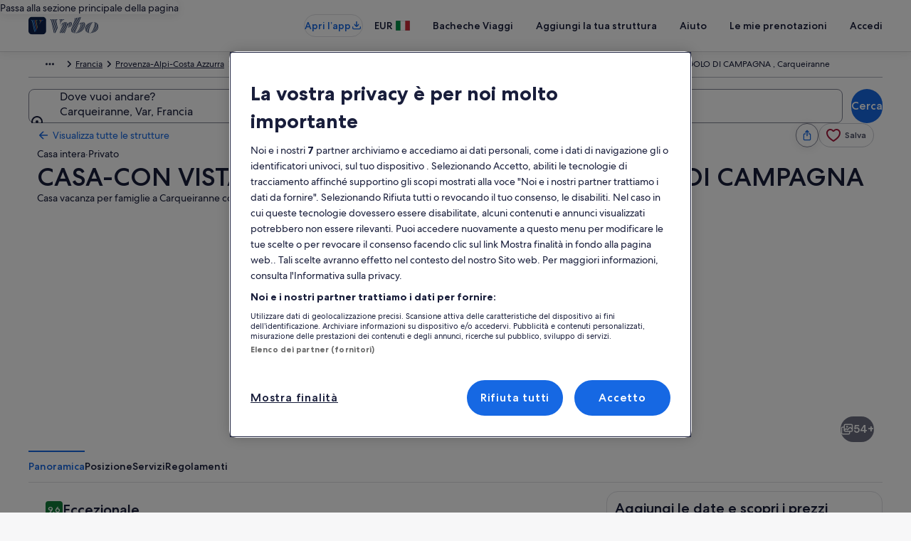

--- FILE ---
content_type: application/javascript
request_url: https://www.vrbo.com/IDnIrw7MlvBc/oD1-7KXG6r/xn/9aOQckNz1YNQVSOO/PD1OGXQoKgE/EkUOIAhD/ACIB
body_size: 167103
content:
(function(){if(typeof Array.prototype.entries!=='function'){Object.defineProperty(Array.prototype,'entries',{value:function(){var index=0;const array=this;return {next:function(){if(index<array.length){return {value:[index,array[index++]],done:false};}else{return {done:true};}},[Symbol.iterator]:function(){return this;}};},writable:true,configurable:true});}}());(function(){Jf();TkH();RvH();var qW=function DF(IU,AO){var pS=DF;do{switch(IU){case S9:{for(var Rt=Qv;dw(Rt,Vk.length);Rt++){var Bw=zE(Vk,Rt);var NF=zE(bh.Rm,nP++);lt+=DF(gD,[J5(Vh(UJ(Bw),NF),Vh(UJ(NF),Bw))]);}return lt;}break;case j0:{var Rw=AO[Wj];var Zk=AO[JY];var lt=Nv([],[]);var nP=mk(X4(Zk,fv[X4(fv.length,pF)]),Hw);var Vk=sF[Rw];IU=S9;}break;case SA:{var MJ=AO[Zg];if(UP(typeof O4,AU[xM])){O4=QM;}var kO=Nv([],[]);gW=X4(MJ,fv[X4(fv.length,pF)]);IU=UX;}break;case F:{while(dw(OE,Yw.length)){var kF=zE(Yw,OE);var zU=zE(Ph.ED,jE++);CE+=DF(gD,[J5(Vh(UJ(kF),zU),Vh(UJ(zU),kF))]);OE++;}IU+=tN;}break;case RG:{if(dw(jw,bW[xv[Qv]])){do{mW()[bW[jw]]=PR(X4(jw,BS))?function(){Lv=[];DF.call(this,b9,[bW]);return '';}:function(){var U5=bW[jw];var ZW=mW()[U5];return function(w5,rO,wP,Ot,JO,bO){if(UP(arguments.length,Qv)){return ZW;}var Tk=dh(Wb,[w5,tF,BS,Ot,JO,VM]);mW()[U5]=function(){return Tk;};return Tk;};}();++jw;}while(dw(jw,bW[xv[Qv]]));}IU+=EY;}break;case f9:{return kO;}break;case T9:{while(dw(qS,w4.length)){var wv=zE(w4,qS);var gt=zE(q5.z0,xk++);jh+=DF(gD,[J5(Vh(UJ(wv),gt),Vh(UJ(gt),wv))]);qS++;}IU-=rm;}break;case DT:{IU+=Xb;fv.pop();}break;case Yg:{return CE;}break;case mg:{for(var nJ=Qv;dw(nJ,SP[Wk()[DO(Qv)].apply(null,[GW,vA])]);nJ=Nv(nJ,pF)){(function(){var ZJ=SP[nJ];fv.push(fF);var VS=dw(nJ,nU);var YU=VS?Yh()[rM(Qv)](FM,GN):Lw()[wJ(Qv)].call(null,WE,Y5,wM);var j1=VS?Pm[Wk()[DO(BS)].call(null,GO,Pv)]:Pm[Wk()[DO(pF)].call(null,ph,zJ)];var nO=Nv(YU,ZJ);I9[nO]=function(){var NE=j1(HP(ZJ));I9[nO]=function(){return NE;};return NE;};fv.pop();}());}IU=DT;}break;case UX:{while(zk(K1,Qv)){if(qv(Qk[AU[BS]],Pm[AU[pF]])&&XU(Qk,O4[AU[Qv]])){if(WP(O4,QM)){kO+=DF(gD,[gW]);}return kO;}if(UP(Qk[AU[BS]],Pm[AU[pF]])){var BO=DJ[O4[Qk[Qv]][Qv]];var N4=DF(Og,[K1,BS,BO,Qk[pF],WF,Nv(gW,fv[X4(fv.length,pF)])]);kO+=N4;Qk=Qk[Qv];K1-=Vt(Kj,[N4]);}else if(UP(O4[Qk][AU[BS]],Pm[AU[pF]])){var BO=DJ[O4[Qk][Qv]];var N4=DF.call(null,Og,[K1,PR(PR([])),BO,Qv,tF,Nv(gW,fv[X4(fv.length,pF)])]);kO+=N4;K1-=Vt(Kj,[N4]);}else{kO+=DF(gD,[gW]);gW+=O4[Qk];--K1;};++Qk;}IU=f9;}break;case ZT:{IU=HG;return jh;}break;case bY:{IU=F;var jE=mk(X4(Gt,fv[X4(fv.length,pF)]),ph);var Yw=lk[Lt];var OE=Qv;}break;case Bj:{for(var sN=Qv;dw(sN,QO.length);++sN){Yh()[QO[sN]]=PR(X4(sN,fS))?function(){return Vt.apply(this,[RA,arguments]);}:function(){var M5=QO[sN];return function(LF,Mw){var hk=q5.call(null,LF,Mw);Yh()[M5]=function(){return hk;};return hk;};}();}IU=HG;}break;case Ym:{IU=HG;for(var QS=Qv;dw(QS,Tw[AU[Qv]]);++QS){kM()[Tw[QS]]=PR(X4(QS,X5))?function(){QM=[];DF.call(this,FY,[Tw]);return '';}:function(){var VO=Tw[QS];var F1=kM()[VO];return function(dO,Z5,Mk,XE,TW,Vw){if(UP(arguments.length,Qv)){return F1;}var fO=DF.apply(null,[Og,[dO,OJ,pF,XE,X5,Vw]]);kM()[VO]=function(){return fO;};return fO;};}();}}break;case NY:{IU=HG;var AP=AO[Wj];bh=function(mh,mP){return DF.apply(this,[j0,arguments]);};return gF(AP);}break;case nG:{IU-=DT;while(dw(NJ,lO.length)){Wk()[lO[NJ]]=PR(X4(NJ,X5))?function(){return Vt.apply(this,[nA,arguments]);}:function(){var LE=lO[NJ];return function(Dv,bv){var XR=bh.apply(null,[Dv,bv]);Wk()[LE]=function(){return XR;};return XR;};}();++NJ;}}break;case Og:{IU+=tY;var K1=AO[Wj];var Ew=AO[JY];var O4=AO[vH];var Qk=AO[KQ];var Tt=AO[Pg];}break;case zL:{IU+=SG;Bk=[[BP,l1(qE),j5,l1(ph),j5],[],[],[],[l1(BP),qE,mS,l1(X5),xM],[],[l1(BS),pF,Yt],[BE,Qv,l1(xM)]];}break;case GA:{return fv.pop(),cv=JE,cv;}break;case kD:{return p5;}break;case bQ:{IU=bY;var FU=AO[Wj];var Gt=AO[JY];var Lt=AO[vH];var CE=Nv([],[]);}break;case gj:{IU+=Wf;return [[ES,qE,l1(qE),j5,l1(ph),WU,l1(mS),xM],[l1(qE),j5,l1(ph)],[EU,l1(EU),qE,l1(mS),Yt,l1(fS)],[cW,l1(j5),pF,gh,l1(EU),l1(pF)],[NU,l1(xM),fS,l1(X5),l1(BP),j5],[l1(EU),qE,l1(mS)],[l1(Q1),mS,Q1,l1(UU),j5],[X5,l1(ME),Q1,l1(pF)],[],[],[ph,l1(ME),Q1,l1(pF)],[],[],[ME,fS,l1(qE)]];}break;case OD:{var jS=AO[Wj];var vO=AO[JY];var jh=Nv([],[]);IU-=Bg;var xk=mk(X4(vO,fv[X4(fv.length,pF)]),Yt);var w4=US[jS];var qS=Qv;}break;case hY:{var QO=AO[Wj];IU+=pY;EE(QO[Qv]);}break;case EQ:{var SP=AO[Wj];var nU=AO[JY];IU+=zT;fv.push(cM);var HP=dh(VX,[]);}break;case XX:{var kR=mk(X4(G5,fv[X4(fv.length,pF)]),wR);var c1=kE[UW];IU+=sH;var lJ=Qv;while(dw(lJ,c1.length)){var HM=zE(c1,lJ);var IO=zE(ZS.YX,kR++);p5+=DF(gD,[Vh(J5(UJ(HM),UJ(IO)),J5(HM,IO))]);lJ++;}}break;case b0:{IU+=Tf;zR=[[pF,pF,pF,pF,pF,pF,pF,pF,pF,pF,pF,pF,pF],[l1(Q1),l1(BS),WU,l1(ME),Q1,l1(pF)],[],[l1(HO),l1(xM),l1(NS),mS],[BS,Q1,l1(BS),l1(BP)],[X5,l1(mS),pF,X5],[],[NU,tF,qE,l1(BP)],[l1(qE),EU,X5],[],[l6,l1(fS),qE],[ll,l1(EU),l1(ME)]];}break;case bj:{var Wl=AO[Wj];IU+=OX;Ph=function(RI,Yq,NV){return DF.apply(this,[bQ,arguments]);};return T7(Wl);}break;case FY:{var Tw=AO[Wj];IU+=xY;}break;case cN:{IU+=A;return [BS,Qv,BS,BP,Qv,l1(gh),l1(EU),EU,xM,l1(xM),ME,mS,l1(Rr),np,ph,l1(ph),qE,Q1,l1(pF),UU,l1(xM),X5,Qv,l1(jl),l7,l1(qE),l1(BS),BS,mS,l1(l6),Dd,l1(X5),l1(xM),l1(ME),WU,l1(UU),l1(pF),l1(j5),BP,l1(xM),l1(pF),l1(pF),mS,l1(BP),Qv,ph,l1(X5),l1(ME),WF,l1(BS),l1(mS),l1(qE),[Q1],l1(Hw),Qv,xM,EU,mS,l1(gh),mS,mS,l1(EU),l1(fS),Qv,[EU],l1(EU),l1(X5),j5,Hw,l1(Hw),fS,xM,l1(Hw),HO,l1(mS),wR,l1(Yt),l1(ME),X5,l1(fS),l1(ME),Hw,l1(pF),l1(qE),qE,l1(BP),l1(ES),l1(pF),P8,BS,l1(X5),BS,ME,l1(AK),r3,l1(ME),ph,l1(mS),Q1,l1(BS),UU,l1(dI),Ml,WU,Qv,l1(UU),j5,EU,l1(j5),Hw,l1(j5),l1(BS),l1(Q1),WU,l1(mS),xM,Yt,Qv,l1(X5),l1(Tc),l1(ME),Qv,l1(fS),BP,Qv,l1(HO),Q1,l1(BS),l1(wR),UU,l1(j5),Qv,qE,[Qv],Yt,l1(EU),l1(pF),l1(xM),l1(xM),Wd,l1(ph),Yt,l1(fS),l1(kC),wl,l1(EU),fS,l1(fS),qE,Q1,l1(BP),l1(pF),cp,l1(j5),l1(EU),l1(E6),l1(j5),HC,BP,l1(Yt),l1(nI),Yt,l1(ME),EU,l1(X5),qE,Q1,l1(dp),Pc,l1(xM),[Q1],l1(dp),Hx,[X5],qE,l1(j5),pF,gh,l1(EU),l1(pF),l1(P8),tF,qE,l1(BP),BS,mS,l1(I6),zl,[X5],l1(WU),mS,l1(xM),WU,l1(WU),l1(Pc),WF,l1(BS),UU,l1(jl),QV,l1(xM),mS,l1(mS),mS,mS,l1(qE),l1(ME),l1(T6),L6,qE,l1(pF),l1(Yt),l1(s4),Yt,Qv,l1(X5),l1(BS),l1(X5),BS,xM,l1(WU),BP,l1(ph),ph,l1(j5),gh,l1(gh),l1(EU),gh,l1(EU),l1(j5),UU,l1(gh),l1(BS),EU,l1(j5),ME,EU,Qv,l1(v7),Kl,l1(HO),l1(xM),BS,[Qv],l1(gK),dI,Q1,l1(ME),l1(ME),l1(ES),HC,l1(WU),l1(BS),HO,l1(pF),l1(mS),xM,BS,l1(BS),l1(xM),l1(ME),qE,l1(gh),pF,l1(pF),l1(ph),wM,l1(WU),ph,BS,l1(xM),Yt,l1(ph),Yt,l1(fS),l1(QV),l6,gh,l1(xM),l1(BS),l1(X5),Yt,l1(fS),l1(BP),UU,l1(HC),HC,Qv,l1(BS),l1(qE),l1(EU),WU,l1(pF),l1(UU),l1(wR),l1(BS),ME,l1(qE),l1(R7),cW,l1(pF),Q1,l1(wl),WF,UU,l1(BS),l1(qE),l1(Q1),wR,wR,l1(xM),fS,l1(X5),l1(BP),j5,hz,l1(UU),nd,l1(ll),l1(Hw),Q1,qE,Qv,WF,l1(HO),l1(xM),BS,[Qv],l1(WU),T6,l1(EU),qE,l1(mS),l1(ph),UU,Qv,l1(ME),l1(pF),T6,l1(mS),l1(ph),UU,[EU],xM,ME,l1(BP),P8,EU,Ml,l1(Q1),mS,Q1,l1(UU),j5,l1(BE),gK,l1(ph),qE,Q1,X5,l1(wR),j5,EU,l1(UU),ph,pF,l1(ME),pF,l1(ph),l6,l1(qE),l1(ME),Yt,l1(ph),Yt,l1(fS),BP,np,qE,l1(HC),l1(ph),qE,l1(gh),ME,xM,l1(EU),l1(gh),pF,pF,xM,mS,l1(qE),l1(pF),j5,Qv,l1(xM),xM,l1(fS),UU,l1(Yt),EU,l1(ME),mS,BS,mS,l1(pF),P8,L6,l1(UU),X5,fS,l1(fS),l1(WE),q3,l1(BS),ME,Qv,l1(Rr),Kl,pF,l1(WU),BS,fS,l1(Oz),Kl,l1(gh),ph,l1(Hw),l1(MK),MK,WU,l1(Hw),BS,Qv,l1(pF),pF,l1(pF)];}break;case A9:{return [pF,l1(mS),xM,l1(ph),Q1,l1(BS),l1(mS),mS,l1(WU),ME,l1(QV),qE,l1(ME),R7,l1(X5),UU,l1(R7),T6,ph,l1(Hw),r3,l1(Yt),HO,l1(fS),l1(fS),qE,Q1,UU,Qv,l1(X5),l1(xM),[pF],l1(Pc),v7,l1(qE),Hw,l1(Hw),HO,l1(wR),UU,[fS],l1(pF),pF,l1(WU),BS,fS,l1(Ml),hz,qE,Rr,l1(dp),Qv,qE,l1(BS),j5,l1(ME),BS,EU,l1(ME),pF,gh,l1(EU),l1(ph),j5,l1(gh),ME,l1(BS),l1(WF),Qv,l1(Yt),l1(mS),[mS],l1(mS),pF,X5,[xM],l1(xM),[gh],l1(BP),qE,l1(gh),[X5],l1(pF),ME,fS,l1(qE),dp,l1(EB),xM,l1(EU),UU,Qv,l1(UU),j5,l1(ll),Wd,Q1,l1(EU),Q1,l1(Yt),Q1,EU,l1(qE),UU,l1(mS),l1(BS),l1(fS),UU,l1(UU),j5,l1(X5),gh,BS,l1(xM),l1(ME),pF,l1(xM),BP,l1(cW),nd,P8,l1(ME),HO,l1(BS),UU,l1(Hw),Hw,l1(UU),EU,l1(EU),fS,l1(fS),UU,l1(BS),EU,l1(q3),Qv,BS,Hw,EU,l1(Yt),fS,Yt,l1(T6),Hw,l1(ph),l1(MK),Hx,qE,xM,l1(vd),jl,l6,qE,l1(j5),l1(BS),ph,l1(mS),xM,qE,xM,l1(mS),l1(BP),P8,BS,l1(WU),ME,l1(X5),ME,l1(pF),l1(ME),qE,l1(xM),l1(Q1),fS,mS,l1(xM),l1(BS),fS,l1(cW),wl,Q1,l1(BS),l1(fS),UU,l1(BS),l1(qE),l1(Q1),l1(wR),T6,l1(BS),EU,l1(j5),ME,l1(j5),ME,l1(q3),Qv,xM,fS,l1(Yt),fS,xM,l1(r3),l7,Qv,BP,l1(j5),BP,Qv,l1(BS),WU,l1(ph),mS,l1(tF),l7,l1(Yt),UU,Qv,l1(X5),j5,l1(HC),[ME],pF,l1(BS),Yt,l1(ME),pF,l1(wR),l1(xM),l1(qE),l1(Q1),Wd,l1(BS),xM,l1(pF),l1(pF),l1(qE),qE,Q1,Hw,l1(Hw),fS,xM,l1(jl),R7,X5,l1(BS),pF,Yt,l1(WU),ph,l1(ME),l1(BS),UU,HO,l1(sl),gh,mS,fS,l1(EU),l1(X5),l1(Q1),[xM],gh,UU,qE,l1(gh),ME,xM,wM,mS,l1(ME),l1(xM),xM,[pF],jl,l1(Yt),l1(Q1),fS,l1(L6),Hw,X5,l1(fS),l1(MK),[EU],l1(br),EB,mS,l1(j5),BP,l1(X5),l1(xM),gh,l1(ph),gh,qE,l1(wR),UU,l1(mS),Qv,mS,l1(Yt),l1(xM),WU,l1(WU),l1(pF),X5,pF,l1(NU),R7,WU,l1(WU),l1(P8),l1(NS),ll,l1(qE),Qv,l1(T6),UU,j5,pF,l1(gh),Q1,l1(pF),pF,l1(WU),WU,pF,l1(BS),l1(UU),UU,HC,l1(UU),Qv,l1(pF),j5,l1(xM),l1(X5),xM,l1(BS),UU,l1(dp),OJ,gh,l1(BS),l1(mS),[X5],wR,l1(mS),qE,l1(gh),l1(EU),l1(xM),xM,pF,fS,l1(qE),dI,l1(BS),pF,l1(mS),l1(BS),l1(E6),BE,Qv,l1(xM),xM,l1(gK),l6,BP,l1(UU),j5,l1(Wd),[ME],ph,l1(ME),Q1,l1(pF),l1(r3),ES,ME,Qv,Qv,UU,l1(mS),l1(BS),pF,Yt,l1(EU),l1(Yt),ph,l1(j5),Yt,Qv,l1(X5),xM,l1(AK),l1(ME),Qv,l1(mS),l1(ph),UU,Qv,l1(Pc),Pc,mS,gh,l1(xM),l1(BS),l1(fS),l1(Q1),BS,HO,Q1,l1(ME),l1(ME),l1(wR),wR,UU,[fS],l1(r3),[gh],mS,BS,mS,l1(pF),[Qv],pF,pF,pF,pF,pF,pF,pF,pF,pF,pF,pF,pF,EU,[Qv],pF,pF,pF,pF,pF,pF,pF,pF,pF,pF,pF,pF,l1(cp),pF,pF,pF,pF,pF,pF,pF,pF,pF,l1(BP),X5,BP,l1(mS),Q1,l1(HO),mS,l1(xM),BP,P8,l1(j5),fS,l1(mS),l1(BS),ph,l1(gC),[EU],BS,mS,l1(ph),qE,mS,l1(q3),kC,WU,qE,l1(gh),pF,j5,l1(j5),j5,l1(UU),Q1,l1(BS),l1(Yt),l1(j5),l1(EU),wR,l1(ph),WU,l1(UU),qE,l1(xM),l1(X5),qE,Q1,l1(NS),pF,l1(BS),l1(qE),mS,l1(EU),BS,l1(xM),WU,pF,xM,l1(mS),l1(Yt),ME,pF,ph,l1(j5),l1(Q1),BS,l1(np),EB,mS,l1(fS),qE,pF,l1(WU),ph,BS,l1(kC),Hw,X5,l1(fS),BP,pF,l1(WU),Yt,xM,EU,ME,l1(Q1),l1(qE),BP,Qv];}break;case Wb:{while(dw(jp,ql.length)){Lw()[ql[jp]]=PR(X4(jp,Q1))?function(){return Vt.apply(this,[gj,arguments]);}:function(){var d7=ql[jp];return function(P7,g6,c8){var lV=Ph(PR([]),g6,c8);Lw()[d7]=function(){return lV;};return lV;};}();++jp;}IU=HG;}break;case WY:{IU=HG;var wV=AO[Wj];q5=function(p8,nV){return DF.apply(this,[OD,arguments]);};return EE(wV);}break;case b9:{IU-=Tm;var bW=AO[Wj];var jw=Qv;}break;case YD:{IU+=EX;var ql=AO[Wj];T7(ql[Qv]);var jp=Qv;}break;case BA:{IU=HG;if(dw(Z4,gr.length)){do{jK()[gr[Z4]]=PR(X4(Z4,j5))?function(){return Vt.apply(this,[lm,arguments]);}:function(){var Q2=gr[Z4];return function(S3,Sp,Cz){var S7=ZS.call(null,S3,PR(PR({})),Cz);jK()[Q2]=function(){return S7;};return S7;};}();++Z4;}while(dw(Z4,gr.length));}}break;case gD:{var Xx=AO[Wj];if(g8(Xx,PH)){return Pm[x3[BS]][x3[pF]](Xx);}else{Xx-=C;return Pm[x3[BS]][x3[pF]][x3[Qv]](null,[Nv(U6(Xx,gh),df),Nv(mk(Xx,Mm),tA)]);}IU=HG;}break;case Pg:{var gr=AO[Wj];JI(gr[Qv]);IU=BA;var Z4=Qv;}break;case QY:{var UW=AO[Wj];IU+=zX;var A6=AO[JY];var G5=AO[vH];var p5=Nv([],[]);}break;case CA:{IU+=Cm;var vB=AO[Wj];ZS=function(vK,rq,R6){return DF.apply(this,[QY,arguments]);};return JI(vB);}break;case cg:{IU+=Dm;return [j8,ME,l1(GW),l1(ES),l1(pF),P8,l1(ME),qE,l1(xM),l1(Q1),qE,l1(xM),EU,l1(BP),j5,l1(BP),ph,l1(BP),l1(mS),Q1,l1(HO),mS,l1(mS),l1(BS),j5,l1(ME),BS,EU,QV,l1(xM),l1(BS),l1(X5),gh,l1(BP),HO,l1(WU),l1(Hw),mS,mS,gh,wM,pF,l1(mS),P8,l1(qE),fS,l1(gC),QV,[X5],l1(vd),E6,R7,EU,X5,l1(ME),j5,Qv,ph,l1(fS),l1(EU),j5,Q1,l1(mS),l1(BS),l1(Yt),HO,l1(ME),j5,l1(pF),l1(pF),l1(fS),BP,Qv,l1(HO),Q1,l1(BS),l1(EU),mS,l1(BS),UU,l1(BE),nd,Yt,l1(fS),ME,l1(UU),xM,UU,Yt,l1(xM),Qv,l1(EU),l1(BS),ph,l1(wM),HO,[BS],l1(cW),R7,WU,l1(WU),l1(BP),j5,X5,l1(j5),l1(Q1),BS,l1(BP),WF,xM,l1(EU),l1(Q1),j5,BS,l1(xM),l1(Yt),BS,BP,Qv,l1(dI),OJ,l1(pF),l1(mS),pF,l1(pF),X5,pF,l1(QV),WU,BP,pF,fS,pF,l1(pF),l1(X5),BS,xM,ME,l1(ES),Ml,l1(pF),l1(BP),HO,l1(mS),l1(fS),l1(mS),l1(Dd),l1(pF),br,l1(gh),l1(xM),l1(qE),l1(BP),wM,l1(gh),xM,Q1,l1(j5),l1(ES),gK,Qv,l1(ph),WF,l1(Yt),ph,l1(EU),l1(fS),EU,l1(pF),l1(qE),l1(L6),wl,l1(fS),l1(ME),xM,j5,l1(EU),HO,l1(jl),E6,l1(qE),l1(ES),QV,l1(xM),pF,l1(ME),j5,BS,mS,l1(xM),WU,l1(UU),l1(X5),l1(ME),WU,l1(BP),qE,xM,l1(mS),l1(L6),UU,j5,pF,l1(gh),Q1,l1(pF),Qv,mS,BP,[pF],j5,l1(WU),T6,[mS],l1(ph),UU,Qv,l1(ME),l1(pF),l1(fS),EU,l1(pF),l1(qE),WU,l1(gC),p3,l1(qE),HO,l1(ll),hz,j5,l1(gh),fS,l1(EU),j5,l1(GW),BP,wl,Yt,l1(BS),xM,mS,l1(pF),l1(UU),l1(pF),l1(nI),l1(ES),v7,Q1,HO,l1(Kl),TV,UU,Qv,l1(X5),j5,l1(tF),l1(qE),WU,l1(X5),l1(E6),l7,l1(Yt),l1(BS),UU,l1(mS),Q1,l1(HO),mS,l1(xM),qE,l1(gh),ph,l1(ph),qE,Q1,l1(j5),BP,l1(X5),l1(xM),gh,l1(ph),l1(pF),l1(Hw),wM,[EU],mS,Yt,l1(pF),l1(ME),l1(BS),WU,l1(j5),qE,l1(gh),pF,j5,l1(j5),j5,l1(T3),EU,l1(Q1),l1(BS),UU,l1(Hw),Hw,l1(WU),ph,l1(ME),l1(BS),UU,l1(pF),l1(BP),qE,l1(gh),l1(QV),l7,l1(X5),BS,Yt,l1(pF),Sx,l1(pF),[Q1],l1(np),cW,Yt,l1(BP),ph,pF,l1(BP),l1(EB),l1(pF),[Q1],l1(BP),[j5],UU,BS,l1(gK),ll,l1(tF),Hw,X5,l1(fS),j5,l1(BS),UU,l1(gK),Wd,l1(pF),Q1,l1(UU),WU,l1(X5),l1(ES),Hw,l1(HO),l1(xM),ph,pF,l1(mS),xM,l1(j5),Qv,P8,l1(BP),[BS],l1(BP),Q1,ph,l1(Hw),ME,qE,l1(P8),WU,l1(UU),mS,gh,l1(xM),l1(BS),l1(fS),l1(pF),l1(xM),l1(Q1),P8,l1(X5),l1(mS),l1(pF),pF,UU,l1(qE),Qv,l1(l7),NS,l1(NS),l6,BS,mS,l1(pF),l1(kC),l6,l1(qE),l1(ME),HO,l1(mS),pF,ph,l1(j5),mS,l1(qE),l1(MK),l7,Wd,l1(pF),Q1,l1(UU),qE,Q1,l1(gC),jl,wM,l1(BS),UU,EU,l1(qE),[EU],l1(p3),BE,QV,l1(ME),ph,l1(qE),l1(EU),l1(ME),j5,l1(Yt),qE,xM,l1(mS),l1(Yt),j5,l1(ME),BS,l1(xM),l1(UU),T6,l1(qE),l1(qE),Qv,l1(HO),l1(xM),BS,BP,[pF],j5,Yt,X5,l1(X5),l1(ES),wM,l1(QV),Dd,Yt,[Qv],l1(BP),UU,l1(r3),l6,Q1,l1(UU),j5,X5,l1(Hw),ME,pF,l1(BS),l1(qE),EU,l1(kC),QV,l1(xM),qE,pF,l1(HC),Wd,l1(xM),l1(BS),l1(E6),BE,Qv,l1(xM),xM,pF,l1(xM),WF,l1(Hw),ME,qE,l1(wR),BS,l1(ph),j5,Hw,Qv,j5,l1(ll),Wd,l1(pF),Qv,l1(qE),l1(BS),[gh],l1(tr),X5,l1(X5),l1(xM),Yt,l1(ph),Yt,l1(fS),l1(fS),fS,BS,xM,EU,l1(mS),EU,l1(gh),l1(ME),pF,xM,EU,EU,l1(fS),l1(mS),HO,l1(qE),Hw,l1(Hw),l1(tF),[xM],[Qv],l1(Wd),ll,l1(EU),l1(ME),[gh],l1(ME),HO,pF,l1(Yt),pF,l1(pF),l1(xM),l1(Q1),P8,l1(Hw),[j5],l1(mS),l1(tF),wM,l1(BS),l1(qE),mS,l1(EU),l1(WU),j5,Q1,gh,Yt,Qv,l1(X5),l1(Tc),QV,l1(BE),BE,l1(BE),l1(EU),ph,l1(BP),WU,l1(T6),ph,l1(j5),l1(QV),Wd,l1(pF),l1(ME),HO,l1(xM),Qv,l1(j5),qE,l1(ME),T6,Yt,Qv,l1(X5),l1(BS),l1(X5),l1(kC),[xM],L6,Hw,l1(Hw),l1(TV),NU,tF,qE,l1(BP),l1(br),EB,mS,l1(p3),HO,l1(HO),Hx,qE,xM,l1(vd),xK,BS,l1(UU),UU,l1(EU),l1(cW),QV,[X5],pF];}break;case WN:{var sV=AO[Wj];var XV=AO[JY];var JE=[];fv.push(Ol);IU-=Q0;var Uc=dh(VX,[]);var vc=XV?Pm[Wk()[DO(pF)](ph,Zz)]:Pm[Wk()[DO(BS)](GO,l8)];for(var nK=Qv;dw(nK,sV[Wk()[DO(Qv)].call(null,GW,zq)]);nK=Nv(nK,pF)){JE[Lw()[wJ(pF)].call(null,dI,Sm,UU)](vc(Uc(sV[nK])));}var cv;}break;case K9:{var lO=AO[Wj];IU=nG;gF(lO[Qv]);var NJ=Qv;}break;}}while(IU!=HG);};var GB=function(rK){var K2='';for(var Bc=0;Bc<rK["length"];Bc++){K2+=rK[Bc]["toString"](16)["length"]===2?rK[Bc]["toString"](16):"0"["concat"](rK[Bc]["toString"](16));}return K2;};var Pz=function(){if(Pm["Date"]["now"]&&typeof Pm["Date"]["now"]()==='number'){return Pm["Math"]["round"](Pm["Date"]["now"]()/1000);}else{return Pm["Math"]["round"](+new (Pm["Date"])()/1000);}};var K3=function(QK){if(QK===undefined||QK==null){return 0;}var Pr=QK["replace"](/[\w\s]/gi,'');return Pr["length"];};var Id=function(CB){return Pm["Math"]["floor"](Pm["Math"]["random"]()*CB["length"]);};var Zx=function(Xc){if(Pm["document"]["cookie"]){try{var Hl=""["concat"](Xc,"=");var g2=Pm["document"]["cookie"]["split"]('; ');for(var zz=0;zz<g2["length"];zz++){var qc=g2[zz];if(qc["indexOf"](Hl)===0){var n3=qc["substring"](Hl["length"],qc["length"]);if(n3["indexOf"]('~')!==-1||Pm["decodeURIComponent"](n3)["indexOf"]('~')!==-1){return n3;}}}}catch(H6){return false;}}return false;};var jB=function(Lc){var mI=Lc%4;if(mI===2)mI=3;var fl=42+mI;var El;if(fl===42){El=function w6(Er,EC){return Er*EC;};}else if(fl===43){El=function PK(b7,C6){return b7+C6;};}else{El=function Dz(KK,DC){return KK-DC;};}return El;};var RC=function(){fv=(I9.sjs_se_global_subkey?I9.sjs_se_global_subkey.push(D2):I9.sjs_se_global_subkey=[D2])&&I9.sjs_se_global_subkey;};var DK=function(pr){if(pr===undefined||pr==null){return 0;}var QC=pr["toLowerCase"]()["replace"](/[^0-9]+/gi,'');return QC["length"];};var sK=function(){return ["\x61\x70\x70\x6c\x79","\x66\x72\x6f\x6d\x43\x68\x61\x72\x43\x6f\x64\x65","\x53\x74\x72\x69\x6e\x67","\x63\x68\x61\x72\x43\x6f\x64\x65\x41\x74"];};var Z8=function(t3){var GC=t3[0]-t3[1];var Ll=t3[2]-t3[3];var XB=t3[4]-t3[5];var CK=Pm["Math"]["sqrt"](GC*GC+Ll*Ll+XB*XB);return Pm["Math"]["floor"](CK);};var r6=function(v8){return void v8;};var l1=function(N3){return -N3;};var l4=function(){return Pm["window"]["navigator"]["userAgent"]["replace"](/\\|"/g,'');};var lx=function gx(D8,Wz){'use strict';var zc=gx;switch(D8){case EX:{var Y7=function(A7,m8){fv.push(dB);if(PR(Td)){for(var Uz=Qv;dw(Uz,Ix[mS]);++Uz){if(dw(Uz,kC)||UP(Uz,wl)||UP(Uz,QV)||UP(Uz,Wx)){jq[Uz]=l1(pF);}else{jq[Uz]=Td[Wk()[DO(Qv)](GW,p4)];Td+=Pm[qv(typeof Cp()[Lz(ph)],Nv([],[][[]]))?Cp()[Lz(pF)](CI,l6):Cp()[Lz(gh)](rp,XC)][Lw()[wJ(UU)].apply(null,[ES,Hj,K7])](Uz);}}}var nx=Yh()[rM(EU)](l7,Ol);for(var Oq=Qv;dw(Oq,A7[Wk()[DO(Qv)](GW,p4)]);Oq++){var TC=A7[Wk()[DO(qE)](HC,O7)](Oq);var YC=Vh(U6(m8,fS),Ix[Q1]);m8*=I9[UP(typeof jK()[V6(ph)],'undefined')?jK()[V6(j5)](LI,v7,Xz):jK()[V6(P8)](C8,wM,jd)]();m8&=Ix[EU];m8+=Ix[fS];m8&=Ix[qE];var Dl=jq[A7[Wk()[DO(WU)](ZK,ET)](Oq)];if(UP(typeof TC[Cp()[Lz(ph)](kX,xK)],Cp()[Lz(Yt)](Pf,ME))){var VK=TC[Cp()[Lz(ph)](kX,xK)](Qv);if(XU(VK,kC)&&dw(VK,Eq)){Dl=jq[VK];}}if(XU(Dl,Qv)){var vz=mk(YC,Td[Wk()[DO(Qv)](GW,p4)]);Dl+=vz;Dl%=Td[Wk()[DO(Qv)](GW,p4)];TC=Td[Dl];}nx+=TC;}var R3;return fv.pop(),R3=nx,R3;};var d6=function(vr){var I4=[0x428a2f98,0x71374491,0xb5c0fbcf,0xe9b5dba5,0x3956c25b,0x59f111f1,0x923f82a4,0xab1c5ed5,0xd807aa98,0x12835b01,0x243185be,0x550c7dc3,0x72be5d74,0x80deb1fe,0x9bdc06a7,0xc19bf174,0xe49b69c1,0xefbe4786,0x0fc19dc6,0x240ca1cc,0x2de92c6f,0x4a7484aa,0x5cb0a9dc,0x76f988da,0x983e5152,0xa831c66d,0xb00327c8,0xbf597fc7,0xc6e00bf3,0xd5a79147,0x06ca6351,0x14292967,0x27b70a85,0x2e1b2138,0x4d2c6dfc,0x53380d13,0x650a7354,0x766a0abb,0x81c2c92e,0x92722c85,0xa2bfe8a1,0xa81a664b,0xc24b8b70,0xc76c51a3,0xd192e819,0xd6990624,0xf40e3585,0x106aa070,0x19a4c116,0x1e376c08,0x2748774c,0x34b0bcb5,0x391c0cb3,0x4ed8aa4a,0x5b9cca4f,0x682e6ff3,0x748f82ee,0x78a5636f,0x84c87814,0x8cc70208,0x90befffa,0xa4506ceb,0xbef9a3f7,0xc67178f2];var NC=0x6a09e667;var tB=0xbb67ae85;var nr=0x3c6ef372;var Fc=0xa54ff53a;var Bz=0x510e527f;var Jp=0x9b05688c;var C7=0x1f83d9ab;var vx=0x5be0cd19;var x2=LC(vr);var SV=x2["length"]*8;x2+=Pm["String"]["fromCharCode"](0x80);var gq=x2["length"]/4+2;var Nd=Pm["Math"]["ceil"](gq/16);var JB=new (Pm["Array"])(Nd);for(var Jl=0;Jl<Nd;Jl++){JB[Jl]=new (Pm["Array"])(16);for(var Il=0;Il<16;Il++){JB[Jl][Il]=x2["charCodeAt"](Jl*64+Il*4)<<24|x2["charCodeAt"](Jl*64+Il*4+1)<<16|x2["charCodeAt"](Jl*64+Il*4+2)<<8|x2["charCodeAt"](Jl*64+Il*4+3)<<0;}}var Z6=SV/Pm["Math"]["pow"](2,32);JB[Nd-1][14]=Pm["Math"]["floor"](Z6);JB[Nd-1][15]=SV;for(var Vc=0;Vc<Nd;Vc++){var rr=new (Pm["Array"])(64);var I3=NC;var Bd=tB;var J2=nr;var LV=Fc;var bI=Bz;var kK=Jp;var mz=C7;var Dc=vx;for(var z8=0;z8<64;z8++){var Xp=void 0,R8=void 0,X7=void 0,zd=void 0,SB=void 0,FB=void 0;if(z8<16)rr[z8]=JB[Vc][z8];else{Xp=G2(rr[z8-15],7)^G2(rr[z8-15],18)^rr[z8-15]>>>3;R8=G2(rr[z8-2],17)^G2(rr[z8-2],19)^rr[z8-2]>>>10;rr[z8]=rr[z8-16]+Xp+rr[z8-7]+R8;}R8=G2(bI,6)^G2(bI,11)^G2(bI,25);X7=bI&kK^~bI&mz;zd=Dc+R8+X7+I4[z8]+rr[z8];Xp=G2(I3,2)^G2(I3,13)^G2(I3,22);SB=I3&Bd^I3&J2^Bd&J2;FB=Xp+SB;Dc=mz;mz=kK;kK=bI;bI=LV+zd>>>0;LV=J2;J2=Bd;Bd=I3;I3=zd+FB>>>0;}NC=NC+I3;tB=tB+Bd;nr=nr+J2;Fc=Fc+LV;Bz=Bz+bI;Jp=Jp+kK;C7=C7+mz;vx=vx+Dc;}return [NC>>24&0xff,NC>>16&0xff,NC>>8&0xff,NC&0xff,tB>>24&0xff,tB>>16&0xff,tB>>8&0xff,tB&0xff,nr>>24&0xff,nr>>16&0xff,nr>>8&0xff,nr&0xff,Fc>>24&0xff,Fc>>16&0xff,Fc>>8&0xff,Fc&0xff,Bz>>24&0xff,Bz>>16&0xff,Bz>>8&0xff,Bz&0xff,Jp>>24&0xff,Jp>>16&0xff,Jp>>8&0xff,Jp&0xff,C7>>24&0xff,C7>>16&0xff,C7>>8&0xff,C7&0xff,vx>>24&0xff,vx>>16&0xff,vx>>8&0xff,vx&0xff];};var Pl=function(){var F3=l4();var Zp=-1;if(F3["indexOf"]('Trident/7.0')>-1)Zp=11;else if(F3["indexOf"]('Trident/6.0')>-1)Zp=10;else if(F3["indexOf"]('Trident/5.0')>-1)Zp=9;else Zp=0;return Zp>=9;};var S8=function(){var Vd=K8();var MB=Pm["Object"]["prototype"]["hasOwnProperty"].call(Pm["Navigator"]["prototype"],'mediaDevices');var zK=Pm["Object"]["prototype"]["hasOwnProperty"].call(Pm["Navigator"]["prototype"],'serviceWorker');var Wq=! !Pm["window"]["browser"];var c4=typeof Pm["ServiceWorker"]==='function';var KB=typeof Pm["ServiceWorkerContainer"]==='function';var mC=typeof Pm["frames"]["ServiceWorkerRegistration"]==='function';var F2=Pm["window"]["location"]&&Pm["window"]["location"]["protocol"]==='http:';var H3=Vd&&(!MB||!zK||!c4||!Wq||!KB||!mC)&&!F2;return H3;};var K8=function(){var w3=l4();var b6=/(iPhone|iPad).*AppleWebKit(?!.*(Version|CriOS))/i["test"](w3);var W8=Pm["navigator"]["platform"]==='MacIntel'&&Pm["navigator"]["maxTouchPoints"]>1&&/(Safari)/["test"](w3)&&!Pm["window"]["MSStream"]&&typeof Pm["navigator"]["standalone"]!=='undefined';return b6||W8;};var gV=function(X2){var Jr=Pm["Math"]["floor"](Pm["Math"]["random"]()*100000+10000);var f3=Pm["String"](X2*Jr);var qq=0;var r7=[];var q8=f3["length"]>=18?true:false;while(r7["length"]<6){r7["push"](Pm["parseInt"](f3["slice"](qq,qq+2),10));qq=q8?qq+3:qq+2;}var c6=Z8(r7);return [Jr,c6];};var z3=function(B3){if(B3===null||B3===undefined){return 0;}var JC=function Br(z6){return B3["toLowerCase"]()["includes"](z6["toLowerCase"]());};var Ux=0;(Y8&&Y8["fields"]||[])["some"](function(kp){var PV=kp["type"];var SC=kp["labels"];if(SC["some"](JC)){Ux=Vq[PV];if(kp["extensions"]&&kp["extensions"]["labels"]&&kp["extensions"]["labels"]["some"](function(BV){return B3["toLowerCase"]()["includes"](BV["toLowerCase"]());})){Ux=Vq[kp["extensions"]["type"]];}return true;}return false;});return Ux;};var cV=function(XK){if(XK===undefined||XK==null){return false;}var f7=function WI(dr){return XK["toLowerCase"]()===dr["toLowerCase"]();};return N7["some"](f7);};var sp=function(P2){try{var T8=new (Pm["Set"])(Pm["Object"]["values"](Vq));return P2["split"](';')["some"](function(D3){var Qr=D3["split"](',');var Md=Pm["Number"](Qr[Qr["length"]-1]);return T8["has"](Md);});}catch(YB){return false;}};var Yz=function(s3){var zV='';var BK=0;if(s3==null||Pm["document"]["activeElement"]==null){return Vt(J9,["elementFullId",zV,"elementIdType",BK]);}var ZI=['id','name','for','placeholder','aria-label','aria-labelledby'];ZI["forEach"](function(cc){if(!s3["hasAttribute"](cc)||zV!==''&&BK!==0){return;}var vC=s3["getAttribute"](cc);if(zV===''&&(vC!==null||vC!==undefined)){zV=vC;}if(BK===0){BK=z3(vC);}});return Vt(J9,["elementFullId",zV,"elementIdType",BK]);};var Ec=function(g3){var W6;if(g3==null){W6=Pm["document"]["activeElement"];}else W6=g3;if(Pm["document"]["activeElement"]==null)return -1;var fx=W6["getAttribute"]('name');if(fx==null){var E8=W6["getAttribute"]('id');if(E8==null)return -1;else return B4(E8);}return B4(fx);};var fr=function(Jx){var mx=-1;var VB=[];if(! !Jx&&typeof Jx==='string'&&Jx["length"]>0){var L7=Jx["split"](';');if(L7["length"]>1&&L7[L7["length"]-1]===''){L7["pop"]();}mx=Pm["Math"]["floor"](Pm["Math"]["random"]()*L7["length"]);var fd=L7[mx]["split"](',');for(var Oc in fd){if(!Pm["isNaN"](fd[Oc])&&!Pm["isNaN"](Pm["parseInt"](fd[Oc],10))){VB["push"](fd[Oc]);}}}else{var QB=Pm["String"](jz(1,5));var Rx='1';var OI=Pm["String"](jz(20,70));var Lr=Pm["String"](jz(100,300));var lB=Pm["String"](jz(100,300));VB=[QB,Rx,OI,Lr,lB];}return [mx,VB];};var Ar=function(Mr,RK){var XI=typeof Mr==='string'&&Mr["length"]>0;var b8=!Pm["isNaN"](RK)&&(Pm["Number"](RK)===-1||Pz()<Pm["Number"](RK));if(!(XI&&b8)){return false;}var Ap='^([a-fA-F0-9]{31,32})$';return Mr["search"](Ap)!==-1;};var H7=function(QI,wC,d8){var k7;do{k7=M2(hY,[QI,wC]);}while(UP(mk(k7,d8),Ix[HO]));return k7;};var Q3=function(TB){fv.push(Q1);var M6=K8(TB);var gz=Pm[UP(typeof Cp()[Lz(qE)],Nv([],[][[]]))?Cp()[Lz(gh)](hz,Tx):Cp()[Lz(mS)](nI,BP)][jK()[V6(Qv)](N8,mS,kl)][kM()[Q7(Q1)].apply(null,[BP,EB,tr,bV,UU,Bq])].call(Pm[Yh()[rM(OJ)].call(null,OK,Dp)][jK()[V6(Qv)](N8,ph,kl)],UP(typeof Yh()[rM(mS)],Nv([],[][[]]))?Yh()[rM(fS)].call(null,V7,Nq):Yh()[rM(s4)].apply(null,[p3,sx]));var fp=Pm[Cp()[Lz(mS)](nI,BP)][jK()[V6(Qv)](N8,l6,kl)][kM()[Q7(Q1)](BP,nd,Kl,bV,Tc,Bq)].call(Pm[Yh()[rM(OJ)](OK,Dp)][jK()[V6(Qv)](N8,Pc,kl)],kM()[Q7(hz)].call(null,j5,PR({}),Oz,wp,dp,P6));var pK=PR(PR(Pm[qv(typeof jK()[V6(j5)],'undefined')?jK()[V6(qE)](R7,WU,Gr):jK()[V6(j5)].apply(null,[Zr,BP,nB])][mW()[H2(Yt)].apply(null,[rc,R7,PR(pF),EU,Wp,ll])]));var xx=UP(typeof Pm[Lw()[wJ(xK)](T3,qB,U3)],Cp()[Lz(Yt)].apply(null,[hq,ME]));var YV=UP(typeof Pm[Cp()[Lz(OJ)](Tl,Sx)],Cp()[Lz(Yt)](hq,ME));var Sz=UP(typeof Pm[mW()[H2(j5)].call(null,Vz,BP,l7,Q1,qz,xM)][Yh()[rM(Tc)](Ul,Nl)],UP(typeof Cp()[Lz(gK)],'undefined')?Cp()[Lz(gh)].apply(null,[lz,Rc]):Cp()[Lz(Yt)].apply(null,[hq,ME]));var E3=Pm[jK()[V6(qE)].apply(null,[R7,PR(PR({})),Gr])][Lw()[wJ(ll)](wM,k2,s4)]&&UP(Pm[UP(typeof jK()[V6(T6)],'undefined')?jK()[V6(j5)](Qx,PR(PR({})),jI):jK()[V6(qE)].call(null,R7,Nc,Gr)][Lw()[wJ(ll)](r3,k2,s4)][qv(typeof Wk()[DO(tF)],'undefined')?Wk()[DO(gK)].apply(null,[nI,Pd]):Wk()[DO(X5)].apply(null,[Cr,Ur])],Cp()[Lz(s4)](B8,qd));var Fp=M6&&(PR(gz)||PR(fp)||PR(xx)||PR(pK)||PR(YV)||PR(Sz))&&PR(E3);var Wc;return fv.pop(),Wc=Fp,Wc;};var OV=function(Mp){var ZB;fv.push(RV);return ZB=LK()[jK()[V6(r3)](GO,PR([]),bb)](function fI(sz){fv.push(kV);while(pF)switch(sz[Yh()[rM(ll)](BS,sI)]=sz[Yh()[rM(l6)](Sx,B0)]){case Qv:if(D7(Cp()[Lz(Tc)](zB,nc),Pm[mW()[H2(BP)](qz,Dd,p3,qE,Ad,WF)])){sz[Yh()[rM(l6)](Sx,B0)]=BS;break;}{var Rp;return Rp=sz[UP(typeof Cp()[Lz(l7)],Nv('',[][[]]))?Cp()[Lz(gh)].call(null,v6,xI):Cp()[Lz(nI)].call(null,Tr,dI)](Yh()[rM(nI)].apply(null,[Hp,AB]),null),fv.pop(),Rp;}case BS:{var hd;return hd=sz[Cp()[Lz(nI)].apply(null,[Tr,dI])](Yh()[rM(nI)](Hp,AB),Pm[mW()[H2(BP)](qz,BP,zl,qE,Ad,hz)][Cp()[Lz(Tc)].call(null,zB,nc)][UP(typeof Cp()[Lz(kC)],Nv([],[][[]]))?Cp()[Lz(gh)].call(null,Gx,rd):Cp()[Lz(K7)](Kp,EB)](Mp)),fv.pop(),hd;}case Ix[xM]:case UP(typeof HV()[tC(ME)],Nv([],[][[]]))?HV()[tC(EU)](ph,Wx,gB,Kl,Bq):HV()[tC(j5)](wl,Q1,bK,gl,xM):{var v3;return v3=sz[Lw()[wJ(E6)](Hx,Hc,Mx)](),fv.pop(),v3;}}fv.pop();},null,null,null,Pm[qv(typeof kM()[Q7(T6)],Nv([],[][[]]))?kM()[Q7(T6)].call(null,EU,X5,Nc,tF,l7,E2):kM()[Q7(X5)](z4,TV,nd,fB,v7,II)]),fv.pop(),ZB;};var J7=function(){if(PR({})){}else if(PR(JY)){}else if(PR(PR(JY))){return function Mz(gd){fv.push(F6);var r2=mk(gd[HV()[tC(BP)].call(null,Yt,L6,qV,wx,BP)],Ix[WU]);var c7=r2;var Ic=Pm[Wk()[DO(ME)].apply(null,[Wd,n7])](Pm[Cp()[Lz(pF)].call(null,pV,l6)][Lw()[wJ(UU)].apply(null,[jl,lI,K7])](HC),Ix[P8]);for(var FI=Qv;dw(FI,mS);FI++){var wd=mk(Pm[Wk()[DO(ME)](Wd,n7)](Sl(r2,Pm[Yh()[rM(qE)](cx,dK)][Wk()[DO(dI)].call(null,xM,rD)](gh,FI)),gh),gh);var n8=Nv(wd,pF);var f6=jB(wd);c7=f6(c7,n8);}var wr;return wr=X4(c7,Ic)[Yh()[rM(xK)](br,Vb)](),fv.pop(),wr;};}else{}};var Bl=function(){fv.push(W3);try{var WB=fv.length;var lr=PR({});var sr=zp();var mr=Nr()[Wk()[DO(BE)](tr,Kc)](new (Pm[Yh()[rM(gK)].call(null,BE,MV)])(UP(typeof Cp()[Lz(tF)],'undefined')?Cp()[Lz(gh)].call(null,XC,X6):Cp()[Lz(xK)](bf,V3),jK()[V6(NU)](WE,r3,Fx)),jK()[V6(OJ)].call(null,U3,EB,XH));var UB=zp();var jC=X4(UB,sr);var xV;return xV=Vt(J9,[jK()[V6(s4)].apply(null,[l6,l3,GL]),mr,mW()[H2(UU)](V4,Hx,TV,BS,f8,fS),jC]),fv.pop(),xV;}catch(Tz){fv.splice(X4(WB,pF),Infinity,W3);var Z7;return fv.pop(),Z7={},Z7;}fv.pop();};var Nr=function(){fv.push(Sq);var JK=Pm[mW()[H2(wR)].call(null,Vl,Dd,PR([]),Q1,CI,r3)][Lw()[wJ(gK)].apply(null,[Qv,lY,q3])]?Pm[qv(typeof mW()[H2(hz)],'undefined')?mW()[H2(wR)](Vl,PR(pF),j5,Q1,CI,Qv):mW()[H2(BS)].apply(null,[bC,qE,BP,D6,K7,AK])][Lw()[wJ(gK)](AK,lY,q3)]:l1(pF);var TK=Pm[mW()[H2(wR)](Vl,l3,Sx,Q1,CI,Mx)][Yh()[rM(K7)].apply(null,[U3,LQ])]?Pm[mW()[H2(wR)](Vl,pF,Jz,Q1,CI,Yt)][Yh()[rM(K7)](U3,LQ)]:l1(pF);var zr=Pm[mW()[H2(BP)](qz,PR(pF),np,qE,Px,EU)][UP(typeof kM()[Q7(WF)],Nv([],[][[]]))?kM()[Q7(X5)].call(null,cB,WU,WU,rI,cr,Cl):kM()[Q7(nd)](j5,OJ,AK,MV,Hx,Tl)]?Pm[mW()[H2(BP)](qz,tr,wq,qE,Px,ES)][kM()[Q7(nd)].call(null,j5,Hp,cp,MV,PR(PR(pF)),Tl)]:l1(pF);var x6=Pm[mW()[H2(BP)](qz,PR([]),j8,qE,Px,gC)][qv(typeof kM()[Q7(Yt)],Nv(Yh()[rM(EU)](l7,Tq),[][[]]))?kM()[Q7(NS)].apply(null,[ME,l7,ES,hp,j5,PC]):kM()[Q7(X5)](U7,Sx,AK,jc,Hp,wc)]?Pm[mW()[H2(BP)](qz,BE,PR(pF),qE,Px,wR)][kM()[Q7(NS)](ME,VM,Hw,hp,T3,PC)]():l1(pF);var pq=Pm[qv(typeof mW()[H2(mS)],Nv([],[][[]]))?mW()[H2(BP)](qz,br,GW,qE,Px,j5):mW()[H2(BS)].apply(null,[wI,HO,s4,Ax,vl,WF])][Wk()[DO(HC)].apply(null,[Wp,km])]?Pm[mW()[H2(BP)](qz,PR(PR(Qv)),VM,qE,Px,ll)][Wk()[DO(HC)].call(null,Wp,km)]:l1(pF);var Aq=l1(Ix[pF]);var hr=[Yh()[rM(EU)](l7,Tq),Aq,Lw()[wJ(dI)](nd,GY,qz),M2(zL,[]),M2(cG,[]),M2(zf,[]),M2(HQ,[]),M2(JN,[]),M2(gD,[]),JK,TK,zr,x6,pq];var q2;return q2=hr[Yh()[rM(P8)](z4,bm)](qv(typeof kM()[Q7(BS)],Nv(UP(typeof Yh()[rM(pF)],'undefined')?Yh()[rM(fS)].call(null,tV,dc):Yh()[rM(EU)].apply(null,[l7,Tq]),[][[]]))?kM()[Q7(qE)](pF,wR,gh,Fd,zl,P3):kM()[Q7(X5)](BI,Qv,np,rB,PR(pF),Ex)),fv.pop(),q2;};var Z3=function(){var bc;fv.push(Op);return bc=M2(sT,[Pm[jK()[V6(qE)](R7,T6,HD)]]),fv.pop(),bc;};var Yx=function(){var SK=[G7,Kr];fv.push(tl);var mp=Zx(xB);if(qv(mp,PR(PR(Wj)))){try{var gc=fv.length;var tx=PR([]);var Yc=Pm[qv(typeof HV()[tC(wM)],'undefined')?HV()[tC(WU)](xM,L6,Mc,U2,HO):HV()[tC(EU)].call(null,UU,Dd,Zl,A8,C4)](mp)[UP(typeof Cp()[Lz(qE)],Nv('',[][[]]))?Cp()[Lz(gh)].call(null,s7,OJ):Cp()[Lz(HO)](mX,l3)](jK()[V6(T3)].apply(null,[l3,Oz,mT]));if(XU(Yc[Wk()[DO(Qv)].apply(null,[GW,xA])],X5)){var sd=Pm[Wk()[DO(ME)](Wd,Sd)](Yc[BS],gh);sd=Pm[jK()[V6(Dd)](cl,NS,zm)](sd)?G7:sd;SK[Qv]=sd;}}catch(qx){fv.splice(X4(gc,pF),Infinity,tl);}}var xr;return fv.pop(),xr=SK,xr;};var hB=function(){var Ed=[l1(pF),l1(pF)];var A2=Zx(C3);fv.push(Pp);if(qv(A2,PR({}))){try{var dV=fv.length;var Q8=PR([]);var hK=Pm[HV()[tC(WU)](cW,AK,dz,U2,HO)](A2)[Cp()[Lz(HO)](Z9,l3)](jK()[V6(T3)].apply(null,[l3,tr,n6]));if(XU(hK[Wk()[DO(Qv)].call(null,GW,w7)],X5)){var FK=Pm[Wk()[DO(ME)](Wd,hl)](hK[pF],gh);var xd=Pm[Wk()[DO(ME)].apply(null,[Wd,hl])](hK[xM],gh);FK=Pm[jK()[V6(Dd)].call(null,cl,Rr,Of)](FK)?l1(pF):FK;xd=Pm[jK()[V6(Dd)](cl,nd,Of)](xd)?l1(Ix[pF]):xd;Ed=[xd,FK];}}catch(k8){fv.splice(X4(dV,pF),Infinity,Pp);}}var Ac;return fv.pop(),Ac=Ed,Ac;};var kx=function(){fv.push(Vr);var cK=qv(typeof Yh()[rM(NS)],Nv([],[][[]]))?Yh()[rM(EU)](l7,Fl):Yh()[rM(fS)](Gz,Ep);var j2=Zx(C3);if(j2){try{var Qz=fv.length;var kB=PR({});var lc=Pm[HV()[tC(WU)].apply(null,[Sx,OJ,r4,U2,HO])](j2)[Cp()[Lz(HO)](Kf,l3)](jK()[V6(T3)](l3,Q1,x8));cK=lc[Qv];}catch(Jq){fv.splice(X4(Qz,pF),Infinity,Vr);}}var Y2;return fv.pop(),Y2=cK,Y2;};var s6=function(){fv.push(jx);var UI=Zx(C3);if(UI){try{var xc=fv.length;var Vp=PR(PR(Wj));var DB=Pm[qv(typeof HV()[tC(UU)],Nv(Yh()[rM(EU)](l7,X3),[][[]]))?HV()[tC(WU)].apply(null,[WU,j8,bd,U2,HO]):HV()[tC(EU)].call(null,Qv,Rr,Sr,UV,rc)](UI)[Cp()[Lz(HO)](xG,l3)](jK()[V6(T3)].apply(null,[l3,PR(PR(pF)),jL]));if(XU(DB[Wk()[DO(Qv)](GW,Ag)],I9[Wk()[DO(P8)].call(null,FV,L2)]())){var gp=Pm[Wk()[DO(ME)](Wd,t6)](DB[EU],gh);var W2;return W2=Pm[jK()[V6(Dd)].apply(null,[cl,E6,gH])](gp)||UP(gp,l1(pF))?l1(pF):gp,fv.pop(),W2;}}catch(pz){fv.splice(X4(xc,pF),Infinity,jx);var t8;return fv.pop(),t8=l1(pF),t8;}}var tp;return fv.pop(),tp=l1(pF),tp;};var j6=function(){fv.push(O6);var lp=Zx(C3);if(lp){try{var p2=fv.length;var tI=PR([]);var Lx=Pm[qv(typeof HV()[tC(HO)],Nv(Yh()[rM(EU)](l7,D6),[][[]]))?HV()[tC(WU)].call(null,Mx,T3,Xr,U2,HO):HV()[tC(EU)](j8,BS,ll,IV,kz)](lp)[Cp()[Lz(HO)].apply(null,[Sm,l3])](jK()[V6(T3)](l3,WE,s8));if(UP(Lx[Wk()[DO(Qv)](GW,mB)],Ix[R7])){var Jc;return fv.pop(),Jc=Lx[Q1],Jc;}}catch(IB){fv.splice(X4(p2,pF),Infinity,O6);var s2;return fv.pop(),s2=null,s2;}}var L8;return fv.pop(),L8=null,L8;};var p7=function(OC,Or){fv.push(fC);for(var gI=Qv;dw(gI,Or[Wk()[DO(Qv)](GW,S1)]);gI++){var M3=Or[gI];M3[Yh()[rM(BP)](xM,CP)]=M3[Yh()[rM(BP)](xM,CP)]||PR({});M3[Yh()[rM(HO)].call(null,Az,ht)]=PR(PR([]));if(D7(UP(typeof kM()[Q7(L6)],Nv(Yh()[rM(EU)].apply(null,[l7,rx]),[][[]]))?kM()[Q7(X5)](tK,Ml,BE,Yr,s4,sq):kM()[Q7(mS)](mS,ph,kC,hC,PR(PR({})),zI),M3))M3[Cp()[Lz(BP)].apply(null,[SW,dq])]=PR(PR(JY));Pm[Cp()[Lz(mS)].call(null,Y3,BP)][jK()[V6(UU)].apply(null,[Qv,NS,Th])](OC,Ld(M3[Wk()[DO(EB)](T3,AB)]),M3);}fv.pop();};var J6=function(mK,Ud,T2){fv.push(sB);if(Ud)p7(mK[qv(typeof jK()[V6(j5)],Nv('',[][[]]))?jK()[V6(Qv)].apply(null,[N8,Hp,T1]):jK()[V6(j5)].apply(null,[dc,PR(Qv),OB])],Ud);if(T2)p7(mK,T2);Pm[UP(typeof Cp()[Lz(WF)],'undefined')?Cp()[Lz(gh)](hx,Fz):Cp()[Lz(mS)](rl,BP)][jK()[V6(UU)].apply(null,[Qv,PR(pF),I8])](mK,jK()[V6(Qv)].apply(null,[N8,Q1,T1]),Vt(J9,[Cp()[Lz(BP)].apply(null,[Mt,dq]),PR({})]));var dx;return fv.pop(),dx=mK,dx;};var Ld=function(NK){fv.push(mV);var Kz=rV(NK,qv(typeof Lw()[wJ(ph)],Nv('',[][[]]))?Lw()[wJ(ME)](Mx,VI,cx):Lw()[wJ(Q1)].call(null,VM,B6,X6));var Ir;return Ir=WP(jK()[V6(nI)](Kl,BS,mV),X8(Kz))?Kz:Pm[qv(typeof Cp()[Lz(dI)],'undefined')?Cp()[Lz(pF)].call(null,XS,l6):Cp()[Lz(gh)](n2,Zl)](Kz),fv.pop(),Ir;};var rV=function(O8,Dq){fv.push(nC);if(j3(Yh()[rM(wR)](wp,IE),X8(O8))||PR(O8)){var S2;return fv.pop(),S2=O8,S2;}var H8=O8[Pm[Yh()[rM(UU)](qE,Lp)][Wk()[DO(j8)](Yd,rz)]];if(qv(r6(Ix[HO]),H8)){var zx=H8.call(O8,Dq||Yh()[rM(ph)].apply(null,[Yt,G8]));if(j3(Yh()[rM(wR)].call(null,wp,IE),X8(zx))){var Rl;return fv.pop(),Rl=zx,Rl;}throw new (Pm[Wk()[DO(wR)](WF,kd)])(qv(typeof Yh()[rM(j8)],Nv([],[][[]]))?Yh()[rM(GW)](L6,V2):Yh()[rM(fS)].call(null,DV,Hd));}var N6;return N6=(UP(qv(typeof Lw()[wJ(ES)],'undefined')?Lw()[wJ(ME)](PR(pF),G8,cx):Lw()[wJ(Q1)](AK,Dx,VV),Dq)?Pm[Cp()[Lz(pF)](F8,l6)]:Pm[Cp()[Lz(Hw)](Uk,Qv)])(O8),fv.pop(),N6;};var c3=function(Dr){if(PR(Dr)){RB=C8;xq=bB;Kd=hz;Up=P8;vV=P8;O3=P8;fz=Ix[WF];KI=P8;B7=P8;}};var wB=function(){fv.push(pB);f2=UP(typeof Yh()[rM(j5)],'undefined')?Yh()[rM(fS)](Qd,Al):Yh()[rM(EU)](l7,DI);g7=Qv;YI=Qv;q7=Ix[HO];Nz=Yh()[rM(EU)].apply(null,[l7,DI]);Rz=I9[Cp()[Lz(Wd)](LB,Ml)]();cz=Qv;k3=Qv;Xq=Yh()[rM(EU)](l7,DI);fv.pop();HI=Qv;V8=Qv;m2=Qv;h8=Qv;NI=Qv;hI=Ix[HO];};var I7=function(){B2=Qv;fv.push(Ez);dl=qv(typeof Yh()[rM(mS)],Nv('',[][[]]))?Yh()[rM(EU)](l7,x7):Yh()[rM(fS)](Iq,Gl);r8={};Lq=Yh()[rM(EU)](l7,x7);bz=Qv;fv.pop();IK=Ix[HO];};var vp=function(I2,Cq,A3){fv.push(Rd);try{var k6=fv.length;var J8=PR({});var J3=Qv;var nz=PR([]);if(qv(Cq,pF)&&XU(YI,Kd)){if(PR(l2[jK()[V6(GW)](NS,Hp,G6)])){nz=PR(PR(JY));l2[jK()[V6(GW)](NS,ES,G6)]=PR(PR([]));}var Q6;return Q6=Vt(J9,[Cp()[Lz(cp)](N1,Eq),J3,UP(typeof Lw()[wJ(tr)],'undefined')?Lw()[wJ(Q1)](PR(PR([])),Gp,K6):Lw()[wJ(GW)](PR(PR({})),SU,GW),nz,Yh()[rM(Hx)].apply(null,[bB,f1]),g7]),fv.pop(),Q6;}if(UP(Cq,Ix[pF])&&dw(g7,xq)||qv(Cq,Ix[pF])&&dw(YI,Kd)){var Sc=I2?I2:Pm[jK()[V6(qE)](R7,PR(PR(Qv)),WR)][kM()[Q7(wl)].apply(null,[mS,xK,WE,pp,p3,fK])];var Gc=l1(pF);var qr=l1(pF);if(Sc&&Sc[qv(typeof Yh()[rM(Sx)],Nv([],[][[]]))?Yh()[rM(dp)].call(null,C8,mM):Yh()[rM(fS)](JV,hp)]&&Sc[HV()[tC(P8)](PR({}),nd,qI,hC,mS)]){Gc=Pm[Yh()[rM(qE)](cx,KH)][Lw()[wJ(BE)].apply(null,[BE,m7,jl])](Sc[UP(typeof Yh()[rM(QV)],'undefined')?Yh()[rM(fS)].apply(null,[V7,hV]):Yh()[rM(dp)](C8,mM)]);qr=Pm[Yh()[rM(qE)](cx,KH)][Lw()[wJ(BE)](WE,m7,jl)](Sc[qv(typeof HV()[tC(NS)],Nv([],[][[]]))?HV()[tC(P8)](X5,v7,qI,hC,mS):HV()[tC(EU)].call(null,wM,fS,U2,Pq,Fx)]);}else if(Sc&&Sc[jK()[V6(MK)](qd,l6,Tr)]&&Sc[HV()[tC(Hw)].call(null,AK,WF,Jd,d4,EU)]){Gc=Pm[Yh()[rM(qE)].apply(null,[cx,KH])][Lw()[wJ(BE)].apply(null,[p3,m7,jl])](Sc[jK()[V6(MK)].call(null,qd,PR(pF),Tr)]);qr=Pm[Yh()[rM(qE)].apply(null,[cx,KH])][UP(typeof Lw()[wJ(WF)],Nv('',[][[]]))?Lw()[wJ(Q1)](xK,Y6,t7):Lw()[wJ(BE)](Wd,m7,jl)](Sc[HV()[tC(Hw)].apply(null,[ES,w2,Jd,d4,EU])]);}var cq=Sc[Wk()[DO(T3)](C8,BU)];if(WP(cq,null))cq=Sc[HV()[tC(T6)].call(null,NU,gK,Ex,nl,Q1)];var wK=Ec(cq);J3=X4(zp(),A3);var Od=Yh()[rM(EU)](l7,Bx)[kM()[Q7(gh)](Q1,PR(pF),zl,Hr,sl,Jd)](h8,Lw()[wJ(br)](cp,jk,Hp))[UP(typeof kM()[Q7(QV)],Nv([],[][[]]))?kM()[Q7(X5)](Np,Nc,BE,Rq,tF,MI):kM()[Q7(gh)](Q1,TV,F7,Hr,Wx,Jd)](Cq,qv(typeof Lw()[wJ(ME)],Nv('',[][[]]))?Lw()[wJ(br)](xM,jk,Hp):Lw()[wJ(Q1)](HO,fV,EI))[kM()[Q7(gh)].apply(null,[Q1,PR(PR(pF)),NU,Hr,Jz,Jd])](J3,Lw()[wJ(br)](PR(PR(Qv)),jk,Hp))[qv(typeof kM()[Q7(wl)],Nv([],[][[]]))?kM()[Q7(gh)].apply(null,[Q1,j5,fS,Hr,Rr,Jd]):kM()[Q7(X5)](NB,TV,Pc,m6,fS,tr)](Gc,Lw()[wJ(br)].apply(null,[Jz,jk,Hp]))[kM()[Q7(gh)](Q1,WU,tr,Hr,WF,Jd)](qr);if(qv(Cq,pF)){Od=Yh()[rM(EU)](l7,Bx)[kM()[Q7(gh)](Q1,ES,NS,Hr,PR(pF),Jd)](Od,Lw()[wJ(br)].apply(null,[Jz,jk,Hp]))[kM()[Q7(gh)](Q1,gC,L3,Hr,Oz,Jd)](wK);var Ox=j3(typeof Sc[Lw()[wJ(MK)](MK,Hq,tq)],mW()[H2(Qv)](Yp,UU,vd,qE,vI,l3))?Sc[Lw()[wJ(MK)](sl,Hq,tq)]:Sc[jK()[V6(Hx)](F7,kI,Cw)];if(j3(Ox,null)&&qv(Ox,pF))Od=(UP(typeof Yh()[rM(EB)],Nv('',[][[]]))?Yh()[rM(fS)](qp,UC):Yh()[rM(EU)].call(null,l7,Bx))[kM()[Q7(gh)].apply(null,[Q1,jl,EB,Hr,hz,Jd])](Od,Lw()[wJ(br)](ES,jk,Hp))[kM()[Q7(gh)](Q1,Qv,Pc,Hr,X5,Jd)](Ox);}if(j3(typeof Sc[Wk()[DO(TV)](gK,rP)],mW()[H2(Qv)].apply(null,[Yp,dI,PR(PR([])),qE,vI,cW]))&&UP(Sc[Wk()[DO(TV)].call(null,gK,rP)],PR([])))Od=Yh()[rM(EU)](l7,Bx)[kM()[Q7(gh)](Q1,AK,kI,Hr,sl,Jd)](Od,qv(typeof kM()[Q7(qE)],Nv(Yh()[rM(EU)](l7,Bx),[][[]]))?kM()[Q7(E6)].call(null,X5,j8,mS,Qv,vd,GI):kM()[Q7(X5)](xl,Rr,hz,jV,cr,Zq));Od=(qv(typeof Yh()[rM(Qv)],Nv('',[][[]]))?Yh()[rM(EU)](l7,Bx):Yh()[rM(fS)](m3,N2))[kM()[Q7(gh)](Q1,l6,mS,Hr,EU,Jd)](Od,kM()[Q7(qE)](pF,QV,OJ,Fd,PR(PR(pF)),Xr));q7=Nv(Nv(Nv(Nv(Nv(q7,h8),Cq),J3),Gc),qr);f2=Nv(f2,Od);}if(UP(Cq,pF))g7++;else YI++;h8++;var Zd;return Zd=Vt(J9,[Cp()[Lz(cp)](N1,Eq),J3,Lw()[wJ(GW)](cW,SU,GW),nz,qv(typeof Yh()[rM(dI)],'undefined')?Yh()[rM(Hx)](bB,f1):Yh()[rM(fS)](Fq,ZV),g7]),fv.pop(),Zd;}catch(Yl){fv.splice(X4(k6,pF),Infinity,Rd);}fv.pop();};var AC=function(b3,Gq,xz){fv.push(U8);try{var WV=fv.length;var fq=PR({});var Cd=b3?b3:Pm[jK()[V6(qE)](R7,Wd,rS)][kM()[Q7(wl)].call(null,mS,q3,Dd,pp,Oz,S6)];var WK=Qv;var cI=l1(pF);var Z2=pF;var bq=PR([]);if(XU(bz,RB)){if(PR(l2[qv(typeof jK()[V6(tr)],Nv('',[][[]]))?jK()[V6(GW)].apply(null,[NS,ll,W7]):jK()[V6(j5)].call(null,C2,PR([]),Wr)])){bq=PR(PR({}));l2[jK()[V6(GW)].call(null,NS,MK,W7)]=PR(PR(JY));}var kr;return kr=Vt(J9,[Cp()[Lz(cp)](D1,Eq),WK,Cp()[Lz(Oz)](B0,ll),cI,Lw()[wJ(GW)](fS,MW,GW),bq]),fv.pop(),kr;}if(dw(bz,RB)&&Cd&&qv(Cd[UP(typeof Wk()[DO(j8)],'undefined')?Wk()[DO(X5)].apply(null,[kq,Cx]):Wk()[DO(tr)](dq,ml)],undefined)){cI=Cd[UP(typeof Wk()[DO(wl)],Nv([],[][[]]))?Wk()[DO(X5)].apply(null,[n7,AI]):Wk()[DO(tr)].apply(null,[dq,ml])];var j7=Cd[Yh()[rM(Sx)](MK,m1)];var M8=Cd[HV()[tC(L6)].call(null,PR(PR([])),l6,O2,Qc,fS)]?pF:Ix[HO];var bp=Cd[Yh()[rM(sl)](WU,vE)]?pF:Qv;var EK=Cd[Lw()[wJ(Hx)](PR(PR({})),gM,N8)]?pF:I9[Cp()[Lz(Wd)].call(null,Ht,Ml)]();var pI=Cd[jK()[V6(dp)](vd,K7,lq)]?pF:Qv;var bx=Nv(Nv(Nv(nq(M8,Ix[R7]),nq(bp,I9[kM()[Q7(cW)].call(null,xM,PR(pF),EB,ld,NU,q4)]())),nq(EK,BS)),pI);WK=X4(zp(),xz);var Vx=Ec(null);var z7=Ix[HO];if(j7&&cI){if(qv(j7,Ix[HO])&&qv(cI,Ix[HO])&&qv(j7,cI))cI=l1(pF);else cI=qv(cI,Ix[HO])?cI:j7;}if(UP(bp,Qv)&&UP(EK,Qv)&&UP(pI,Qv)&&zk(cI,Ix[Ml])){if(UP(Gq,xM)&&XU(cI,kC)&&g8(cI,Wr))cI=l1(BS);else if(XU(cI,wM)&&g8(cI,ll))cI=l1(xM);else if(XU(cI,Kq)&&g8(cI,HK))cI=l1(X5);else cI=l1(I9[Lw()[wJ(dp)].call(null,PR([]),cF,Qc)]());}if(qv(Vx,jr)){M7=Qv;jr=Vx;}else M7=Nv(M7,Ix[pF]);var bl=Kx(cI);if(UP(bl,Ix[HO])){var Uq=Yh()[rM(EU)](l7,HB)[kM()[Q7(gh)](Q1,PR(PR(pF)),cr,Hr,wR,lI)](bz,Lw()[wJ(br)](ll,Hh,Hp))[UP(typeof kM()[Q7(R7)],'undefined')?kM()[Q7(X5)](N8,PR(PR([])),EU,vl,Rr,V7):kM()[Q7(gh)].apply(null,[Q1,C8,Kl,Hr,QV,lI])](Gq,Lw()[wJ(br)](cW,Hh,Hp))[kM()[Q7(gh)](Q1,T6,X5,Hr,BE,lI)](WK,Lw()[wJ(br)].call(null,vd,Hh,Hp))[kM()[Q7(gh)](Q1,VM,dI,Hr,PR({}),lI)](cI,qv(typeof Lw()[wJ(HC)],Nv('',[][[]]))?Lw()[wJ(br)].call(null,WU,Hh,Hp):Lw()[wJ(Q1)](HC,md,z2))[UP(typeof kM()[Q7(wM)],'undefined')?kM()[Q7(X5)](mS,HC,Tc,GK,TV,rI):kM()[Q7(gh)].apply(null,[Q1,ll,v7,Hr,Q1,lI])](z7,Lw()[wJ(br)].apply(null,[T3,Hh,Hp]))[kM()[Q7(gh)](Q1,lK,gC,Hr,PR([]),lI)](bx,Lw()[wJ(br)].apply(null,[nd,Hh,Hp]))[kM()[Q7(gh)](Q1,PR(PR(Qv)),r3,Hr,xM,lI)](Vx);if(qv(typeof Cd[Wk()[DO(TV)].call(null,gK,sS)],mW()[H2(Qv)].call(null,Yp,PR({}),kI,qE,dd,QV))&&UP(Cd[Wk()[DO(TV)](gK,sS)],PR(PR(Wj))))Uq=Yh()[rM(EU)](l7,HB)[kM()[Q7(gh)](Q1,PR({}),NS,Hr,HO,lI)](Uq,qv(typeof Lw()[wJ(v7)],Nv([],[][[]]))?Lw()[wJ(Sx)].call(null,p3,Mq,YK):Lw()[wJ(Q1)](VM,Dd,Wd));Uq=Yh()[rM(EU)].apply(null,[l7,HB])[kM()[Q7(gh)].call(null,Q1,PR(PR({})),UU,Hr,Rr,lI)](Uq,kM()[Q7(qE)](pF,HO,VM,Fd,l6,mV));Lq=Nv(Lq,Uq);IK=Nv(Nv(Nv(Nv(Nv(Nv(IK,bz),Gq),WK),cI),bx),Vx);}else Z2=Qv;}if(Z2&&Cd&&Cd[qv(typeof Wk()[DO(Q1)],'undefined')?Wk()[DO(tr)](dq,ml):Wk()[DO(X5)](T6,AV)]){bz++;}var px;return px=Vt(J9,[Cp()[Lz(cp)](D1,Eq),WK,Cp()[Lz(Oz)](B0,ll),cI,Lw()[wJ(GW)](gK,MW,GW),bq]),fv.pop(),px;}catch(p6){fv.splice(X4(WV,pF),Infinity,U8);}fv.pop();};var mq=function(EV,CV,Xl,Iz,qK){fv.push(Xd);try{var Ql=fv.length;var q6=PR(JY);var R2=PR(PR(Wj));var Qp=I9[Cp()[Lz(Wd)].call(null,Bp,Ml)]();var Gd=Yh()[rM(xM)](wR,cR);var KV=Xl;var wz=Iz;if(UP(CV,pF)&&dw(HI,O3)||qv(CV,pF)&&dw(V8,fz)){var PB=EV?EV:Pm[jK()[V6(qE)](R7,HO,O2)][kM()[Q7(wl)](mS,sl,xM,pp,PR(PR([])),BB)];var UK=l1(pF),E7=l1(pF);if(PB&&PB[Yh()[rM(dp)].apply(null,[C8,f4])]&&PB[HV()[tC(P8)].call(null,BS,Yt,Fr,hC,mS)]){UK=Pm[Yh()[rM(qE)](cx,Qq)][Lw()[wJ(BE)](Sx,Nx,jl)](PB[Yh()[rM(dp)](C8,f4)]);E7=Pm[Yh()[rM(qE)](cx,Qq)][Lw()[wJ(BE)].apply(null,[tF,Nx,jl])](PB[HV()[tC(P8)](PR(PR([])),l3,Fr,hC,mS)]);}else if(PB&&PB[jK()[V6(MK)](qd,cp,Ol)]&&PB[HV()[tC(Hw)](PR({}),nd,pB,d4,EU)]){UK=Pm[UP(typeof Yh()[rM(NS)],Nv([],[][[]]))?Yh()[rM(fS)].call(null,Zc,TI):Yh()[rM(qE)](cx,Qq)][Lw()[wJ(BE)].call(null,WU,Nx,jl)](PB[UP(typeof jK()[V6(QV)],Nv([],[][[]]))?jK()[V6(j5)](SI,F7,G3):jK()[V6(MK)].apply(null,[qd,gC,Ol])]);E7=Pm[Yh()[rM(qE)](cx,Qq)][Lw()[wJ(BE)].call(null,E6,Nx,jl)](PB[HV()[tC(Hw)].apply(null,[xK,cp,pB,d4,EU])]);}else if(PB&&PB[HV()[tC(WF)].call(null,kI,br,sq,GK,EU)]&&UP(GV(PB[HV()[tC(WF)](PR(PR(pF)),QV,sq,GK,EU)]),Yh()[rM(wR)](wp,zq))){if(zk(PB[HV()[tC(WF)].call(null,gC,jl,sq,GK,EU)][Wk()[DO(Qv)](GW,c2)],Qv)){var Cc=PB[HV()[tC(WF)].apply(null,[PR(PR(Qv)),q3,sq,GK,EU])][Qv];if(Cc&&Cc[UP(typeof Yh()[rM(Dd)],'undefined')?Yh()[rM(fS)](Wd,Tp):Yh()[rM(dp)].call(null,C8,f4)]&&Cc[HV()[tC(P8)](vq,dp,Fr,hC,mS)]){UK=Pm[qv(typeof Yh()[rM(Oz)],Nv('',[][[]]))?Yh()[rM(qE)].call(null,cx,Qq):Yh()[rM(fS)](Hz,fC)][Lw()[wJ(BE)].call(null,np,Nx,jl)](Cc[qv(typeof Yh()[rM(HC)],'undefined')?Yh()[rM(dp)](C8,f4):Yh()[rM(fS)](bC,Ip)]);E7=Pm[Yh()[rM(qE)](cx,Qq)][UP(typeof Lw()[wJ(Dd)],'undefined')?Lw()[wJ(Q1)](v7,Fbg,RHg):Lw()[wJ(BE)].apply(null,[PR(PR(Qv)),Nx,jl])](Cc[HV()[tC(P8)](wq,cW,Fr,hC,mS)]);}else if(Cc&&Cc[qv(typeof jK()[V6(BS)],Nv([],[][[]]))?jK()[V6(MK)].call(null,qd,xK,Ol):jK()[V6(j5)].apply(null,[ATg,PR(Qv),Gng])]&&Cc[HV()[tC(Hw)](v7,fS,pB,d4,EU)]){UK=Pm[Yh()[rM(qE)].apply(null,[cx,Qq])][qv(typeof Lw()[wJ(MK)],'undefined')?Lw()[wJ(BE)](Ffg,Nx,jl):Lw()[wJ(Q1)].apply(null,[PR(PR(Qv)),Vjg,mS])](Cc[jK()[V6(MK)](qd,PR(Qv),Ol)]);E7=Pm[Yh()[rM(qE)](cx,Qq)][Lw()[wJ(BE)](PR([]),Nx,jl)](Cc[qv(typeof HV()[tC(wR)],Nv(Yh()[rM(EU)](l7,ZXg),[][[]]))?HV()[tC(Hw)].apply(null,[j8,fS,pB,d4,EU]):HV()[tC(EU)].apply(null,[Ffg,Rr,Gs,bK,hjg])]);}Gd=qv(typeof Wk()[DO(sl)],'undefined')?Wk()[DO(mS)](l7,W7):Wk()[DO(X5)](PXg,nc);}else{R2=PR(PR({}));}}if(PR(R2)){Qp=X4(zp(),qK);var WDg=Yh()[rM(EU)](l7,ZXg)[qv(typeof kM()[Q7(L6)],Nv([],[][[]]))?kM()[Q7(gh)](Q1,Sx,NS,Hr,PR(PR(pF)),pB):kM()[Q7(X5)].apply(null,[j5,hz,q3,n0g,NS,Ofg])](hI,Lw()[wJ(br)](Tc,IQg,Hp))[kM()[Q7(gh)].call(null,Q1,mS,T3,Hr,Nc,pB)](CV,Lw()[wJ(br)](HC,IQg,Hp))[kM()[Q7(gh)].call(null,Q1,tr,hz,Hr,Hp,pB)](Qp,Lw()[wJ(br)].call(null,E6,IQg,Hp))[UP(typeof kM()[Q7(nI)],'undefined')?kM()[Q7(X5)].apply(null,[sI,s4,L6,z2,PR(PR({})),Z9g]):kM()[Q7(gh)].apply(null,[Q1,WE,p3,Hr,ll,pB])](UK,Lw()[wJ(br)](Jz,IQg,Hp))[kM()[Q7(gh)].apply(null,[Q1,w2,l7,Hr,PR([]),pB])](E7,Lw()[wJ(br)].call(null,F7,IQg,Hp))[kM()[Q7(gh)].call(null,Q1,T3,gC,Hr,r3,pB)](Gd);if(j3(typeof PB[qv(typeof Wk()[DO(WU)],'undefined')?Wk()[DO(TV)](gK,Fjg):Wk()[DO(X5)](Op,YK)],UP(typeof mW()[H2(cW)],Nv(qv(typeof Yh()[rM(Qv)],Nv([],[][[]]))?Yh()[rM(EU)](l7,ZXg):Yh()[rM(fS)](Fbg,E6),[][[]]))?mW()[H2(BS)](Pp,Rr,sl,zYg,Gz,Rr):mW()[H2(Qv)].call(null,Yp,kI,PR([]),qE,Ufg,Jz))&&UP(PB[UP(typeof Wk()[DO(HO)],'undefined')?Wk()[DO(X5)].call(null,cB,Ul):Wk()[DO(TV)](gK,Fjg)],PR(PR(Wj))))WDg=Yh()[rM(EU)](l7,ZXg)[kM()[Q7(gh)](Q1,PR(pF),l3,Hr,I6,pB)](WDg,Lw()[wJ(Sx)].call(null,QV,f0g,YK));Xq=Yh()[rM(EU)].apply(null,[l7,ZXg])[kM()[Q7(gh)].apply(null,[Q1,C8,gh,Hr,PR(Qv),pB])](Nv(Xq,WDg),kM()[Q7(qE)].apply(null,[pF,Nc,Jz,Fd,Ffg,gl]));m2=Nv(Nv(Nv(Nv(Nv(m2,hI),CV),Qp),UK),E7);if(UP(CV,pF))HI++;else V8++;hI++;KV=Qv;wz=Qv;}}var JQg;return JQg=Vt(J9,[UP(typeof Cp()[Lz(ME)],Nv([],[][[]]))?Cp()[Lz(gh)](rLg,zl):Cp()[Lz(cp)](A5,Eq),Qp,qv(typeof jK()[V6(tr)],Nv([],[][[]]))?jK()[V6(Sx)](XGg,PR(Qv),X0g):jK()[V6(j5)](Kc,WE,kfg),KV,jK()[V6(sl)](fS,E6,b0g),wz,UP(typeof Wk()[DO(Qv)],Nv('',[][[]]))?Wk()[DO(X5)](Ufg,rZ):Wk()[DO(q3)](qE,Ww),R2]),fv.pop(),JQg;}catch(Ogg){fv.splice(X4(Ql,pF),Infinity,Xd);}fv.pop();};var Lmg=function(Dbg,STg,Cs){fv.push(J0g);try{var dQg=fv.length;var QGg=PR(PR(Wj));var JYg=Qv;var gDg=PR(PR(Wj));if(UP(STg,pF)&&dw(Rz,Up)||qv(STg,Ix[pF])&&dw(cz,vV)){var OGg=Dbg?Dbg:Pm[jK()[V6(qE)].call(null,R7,dp,V9g)][kM()[Q7(wl)](mS,C8,L3,pp,Ml,g0g)];if(OGg&&qv(OGg[UP(typeof jK()[V6(GW)],Nv('',[][[]]))?jK()[V6(j5)](Tp,Dd,lZ):jK()[V6(cp)].apply(null,[AK,OJ,WGg])],UP(typeof jK()[V6(gK)],'undefined')?jK()[V6(j5)](tr,EU,LI):jK()[V6(Oz)](qjg,PR(pF),Smg))){gDg=PR(PR({}));var MDg=l1(pF);var kTg=l1(pF);if(OGg&&OGg[Yh()[rM(dp)](C8,rB)]&&OGg[HV()[tC(P8)](wM,br,AHg,hC,mS)]){MDg=Pm[Yh()[rM(qE)](cx,smg)][Lw()[wJ(BE)](PR(PR(pF)),nB,jl)](OGg[Yh()[rM(dp)](C8,rB)]);kTg=Pm[Yh()[rM(qE)].apply(null,[cx,smg])][Lw()[wJ(BE)](K7,nB,jl)](OGg[UP(typeof HV()[tC(Q1)],Nv(Yh()[rM(EU)](l7,cTg),[][[]]))?HV()[tC(EU)].apply(null,[ll,wR,Vgg,RV,ES]):HV()[tC(P8)].call(null,pF,Hp,AHg,hC,mS)]);}else if(OGg&&OGg[qv(typeof jK()[V6(T6)],Nv([],[][[]]))?jK()[V6(MK)](qd,lK,vDg):jK()[V6(j5)].apply(null,[HXg,PR(Qv),Bjg])]&&OGg[HV()[tC(Hw)].apply(null,[PR(Qv),L3,Lfg,d4,EU])]){MDg=Pm[Yh()[rM(qE)].apply(null,[cx,smg])][Lw()[wJ(BE)](WU,nB,jl)](OGg[jK()[V6(MK)].apply(null,[qd,PR(PR([])),vDg])]);kTg=Pm[Yh()[rM(qE)](cx,smg)][Lw()[wJ(BE)].call(null,mS,nB,jl)](OGg[HV()[tC(Hw)].call(null,Q1,tF,Lfg,d4,EU)]);}JYg=X4(zp(),Cs);var rXg=Yh()[rM(EU)](l7,cTg)[kM()[Q7(gh)](Q1,qE,Dd,Hr,Wd,Lfg)](NI,Lw()[wJ(br)].apply(null,[WU,Zl,Hp]))[kM()[Q7(gh)](Q1,UU,wR,Hr,Nc,Lfg)](STg,UP(typeof Lw()[wJ(TV)],'undefined')?Lw()[wJ(Q1)](GW,E6,EB):Lw()[wJ(br)](sl,Zl,Hp))[kM()[Q7(gh)].call(null,Q1,VM,j5,Hr,cW,Lfg)](JYg,qv(typeof Lw()[wJ(WF)],Nv([],[][[]]))?Lw()[wJ(br)](Pc,Zl,Hp):Lw()[wJ(Q1)](l6,Sgg,Q9g))[kM()[Q7(gh)](Q1,PR(Qv),WF,Hr,PR({}),Lfg)](MDg,Lw()[wJ(br)].apply(null,[VM,Zl,Hp]))[kM()[Q7(gh)](Q1,ME,q3,Hr,hz,Lfg)](kTg);if(qv(typeof OGg[Wk()[DO(TV)].apply(null,[gK,ggg])],mW()[H2(Qv)].call(null,Yp,BE,Mx,qE,Emg,C8))&&UP(OGg[Wk()[DO(TV)].call(null,gK,ggg)],PR(PR(Wj))))rXg=(UP(typeof Yh()[rM(j8)],'undefined')?Yh()[rM(fS)](Fgg,zng):Yh()[rM(EU)].apply(null,[l7,cTg]))[kM()[Q7(gh)](Q1,PR(Qv),w2,Hr,PR(PR(Qv)),Lfg)](rXg,qv(typeof Lw()[wJ(T6)],Nv('',[][[]]))?Lw()[wJ(Sx)](l6,m6,YK):Lw()[wJ(Q1)](l7,fHg,pgg));k3=Nv(Nv(Nv(Nv(Nv(k3,NI),STg),JYg),MDg),kTg);Nz=Yh()[rM(EU)](l7,cTg)[kM()[Q7(gh)].call(null,Q1,R7,Oz,Hr,Qv,Lfg)](Nv(Nz,rXg),kM()[Q7(qE)](pF,wl,OJ,Fd,C8,dZ));if(UP(STg,pF))Rz++;else cz++;}}if(UP(STg,pF))Rz++;else cz++;NI++;var dDg;return dDg=Vt(J9,[UP(typeof Cp()[Lz(dp)],Nv([],[][[]]))?Cp()[Lz(gh)](hng,WLg):Cp()[Lz(cp)].call(null,m5,Eq),JYg,Wk()[DO(GW)](fgg,WW),gDg]),fv.pop(),dDg;}catch(pjg){fv.splice(X4(dQg,pF),Infinity,J0g);}fv.pop();};var K9g=function(Ts,ws,S9g){fv.push(zfg);try{var ETg=fv.length;var zHg=PR(JY);var F9g=Qv;var NLg=PR({});if(XU(B2,KI)){if(PR(l2[UP(typeof jK()[V6(l7)],Nv([],[][[]]))?jK()[V6(j5)].apply(null,[K7,cp,Eq]):jK()[V6(GW)](NS,EU,SLg)])){NLg=PR(Wj);l2[jK()[V6(GW)](NS,zl,SLg)]=PR(PR({}));}var fLg;return fLg=Vt(J9,[qv(typeof Cp()[Lz(gh)],Nv('',[][[]]))?Cp()[Lz(cp)](Zt,Eq):Cp()[Lz(gh)](HZ,kDg),F9g,Lw()[wJ(GW)](r3,qfg,GW),NLg]),fv.pop(),fLg;}var jHg=Ts?Ts:Pm[qv(typeof jK()[V6(wM)],Nv([],[][[]]))?jK()[V6(qE)](R7,PR(pF),B8):jK()[V6(j5)](S6,vd,YK)][kM()[Q7(wl)](mS,PR(PR(pF)),WF,pp,Wx,jZ)];var Qgg=jHg[Wk()[DO(T3)](C8,ELg)];if(WP(Qgg,null))Qgg=jHg[UP(typeof HV()[tC(nd)],Nv(UP(typeof Yh()[rM(fS)],Nv('',[][[]]))?Yh()[rM(fS)](Ang,Sq):Yh()[rM(EU)].call(null,l7,GZ),[][[]]))?HV()[tC(EU)](qE,Q1,Ns,Xr,HXg):HV()[tC(T6)](fS,Oz,V4,nl,Q1)];var nQg=cV(Qgg[Lw()[wJ(Hw)].call(null,mS,WQg,gC)]);var Vng=qv(pDg[qv(typeof Cp()[Lz(mS)],Nv('',[][[]]))?Cp()[Lz(Rr)].apply(null,[Wgg,WF]):Cp()[Lz(gh)](s4,Emg)](Ts&&Ts[UP(typeof Lw()[wJ(mS)],Nv('',[][[]]))?Lw()[wJ(Q1)](PR({}),xs,tq):Lw()[wJ(Hw)](cr,WQg,gC)]),l1(pF));if(PR(nQg)&&PR(Vng)){var Mbg;return Mbg=Vt(J9,[Cp()[Lz(cp)].call(null,Zt,Eq),F9g,UP(typeof Lw()[wJ(s4)],Nv('',[][[]]))?Lw()[wJ(Q1)].apply(null,[VM,t7,Jng]):Lw()[wJ(GW)](l7,qfg,GW),NLg]),fv.pop(),Mbg;}var nng=Ec(Qgg);var JDg=Yh()[rM(EU)](l7,GZ);var qng=Yh()[rM(EU)].apply(null,[l7,GZ]);var IGg=UP(typeof Yh()[rM(NU)],'undefined')?Yh()[rM(fS)].call(null,Vjg,bV):Yh()[rM(EU)].apply(null,[l7,GZ]);var Cgg=Yh()[rM(EU)](l7,GZ);if(UP(ws,mS)){JDg=jHg[Wk()[DO(MK)].apply(null,[Hx,MO])];qng=jHg[Lw()[wJ(sl)](ME,m7,Ejg)];IGg=jHg[Wk()[DO(Hx)](AK,Omg)];Cgg=jHg[Cp()[Lz(WE)].apply(null,[H0g,K7])];}F9g=X4(zp(),S9g);var zjg=(UP(typeof Yh()[rM(Hw)],Nv([],[][[]]))?Yh()[rM(fS)].call(null,bC,Sbg):Yh()[rM(EU)].apply(null,[l7,GZ]))[kM()[Q7(gh)](Q1,PR({}),wl,Hr,Hp,cTg)](B2,Lw()[wJ(br)].call(null,wq,X9g,Hp))[UP(typeof kM()[Q7(ES)],'undefined')?kM()[Q7(X5)](ALg,HO,MK,A8,br,F7):kM()[Q7(gh)](Q1,WU,AK,Hr,PR(PR([])),cTg)](ws,Lw()[wJ(br)](PR(PR([])),X9g,Hp))[kM()[Q7(gh)](Q1,PR(PR({})),X5,Hr,I6,cTg)](JDg,UP(typeof Lw()[wJ(ph)],Nv([],[][[]]))?Lw()[wJ(Q1)].call(null,OJ,Ngg,Bq):Lw()[wJ(br)].call(null,PR(pF),X9g,Hp))[qv(typeof kM()[Q7(gh)],'undefined')?kM()[Q7(gh)].apply(null,[Q1,wM,Wx,Hr,Mx,cTg]):kM()[Q7(X5)](QYg,s4,VM,Zjg,PR(PR(Qv)),Pc)](qng,Lw()[wJ(br)].apply(null,[wR,X9g,Hp]))[kM()[Q7(gh)].apply(null,[Q1,R7,dI,Hr,PR({}),cTg])](IGg,Lw()[wJ(br)].call(null,PR(PR(pF)),X9g,Hp))[kM()[Q7(gh)](Q1,BE,I6,Hr,HC,cTg)](Cgg,Lw()[wJ(br)](Mx,X9g,Hp))[kM()[Q7(gh)](Q1,Pc,cW,Hr,L3,cTg)](F9g,Lw()[wJ(br)].apply(null,[OJ,X9g,Hp]))[UP(typeof kM()[Q7(WF)],Nv(Yh()[rM(EU)](l7,GZ),[][[]]))?kM()[Q7(X5)](vYg,ME,tr,EU,vq,TZ):kM()[Q7(gh)].call(null,Q1,wR,zl,Hr,I6,cTg)](nng);dl=Yh()[rM(EU)](l7,GZ)[qv(typeof kM()[Q7(gh)],Nv(qv(typeof Yh()[rM(pF)],Nv('',[][[]]))?Yh()[rM(EU)].call(null,l7,GZ):Yh()[rM(fS)](UDg,kq),[][[]]))?kM()[Q7(gh)](Q1,q3,lK,Hr,gC,cTg):kM()[Q7(X5)].apply(null,[Hd,AK,QV,gK,l7,ZLg])](Nv(dl,zjg),kM()[Q7(qE)](pF,EU,UU,Fd,tr,GTg));B2++;var HLg;return HLg=Vt(J9,[Cp()[Lz(cp)].apply(null,[Zt,Eq]),F9g,UP(typeof Lw()[wJ(NU)],Nv('',[][[]]))?Lw()[wJ(Q1)].apply(null,[WF,xbg,jx]):Lw()[wJ(GW)].apply(null,[Qv,qfg,GW]),NLg]),fv.pop(),HLg;}catch(dgg){fv.splice(X4(ETg,pF),Infinity,zfg);}fv.pop();};var BYg=function(Os,mLg){fv.push(N0g);try{var Yjg=fv.length;var CC=PR({});var LDg=Qv;var Tbg=PR([]);if(XU(Pm[Cp()[Lz(mS)](ADg,BP)][jK()[V6(Wd)](VM,Hw,mw)](r8)[Wk()[DO(Qv)](GW,X3)],B7)){var bgg;return bgg=Vt(J9,[Cp()[Lz(cp)].call(null,cO,Eq),LDg,UP(typeof Lw()[wJ(xK)],'undefined')?Lw()[wJ(Q1)].apply(null,[j5,Xz,zl]):Lw()[wJ(GW)].call(null,j5,cw,GW),Tbg]),fv.pop(),bgg;}var Y9g=Os?Os:Pm[jK()[V6(qE)](R7,wq,zv)][kM()[Q7(wl)].call(null,mS,PR(pF),I6,pp,gh,BQg)];var jng=Y9g[Wk()[DO(T3)].call(null,C8,qM)];if(WP(jng,null))jng=Y9g[UP(typeof HV()[tC(X5)],'undefined')?HV()[tC(EU)].call(null,cr,wR,Obg,Ys,pTg):HV()[tC(T6)].call(null,PR(Qv),Tc,Y3,nl,Q1)];if(jng[Yh()[rM(cp)](xl,qQg)]&&qv(jng[qv(typeof Yh()[rM(v7)],'undefined')?Yh()[rM(cp)](xl,qQg):Yh()[rM(fS)](Ijg,s9g)][Wk()[DO(dp)].call(null,Nc,fR)](),HV()[tC(hz)](T6,qE,tbg,gng,mS))){var Q0g;return Q0g=Vt(J9,[Cp()[Lz(cp)].apply(null,[cO,Eq]),LDg,Lw()[wJ(GW)].call(null,PR(PR(pF)),cw,GW),Tbg]),fv.pop(),Q0g;}var G9g=Yz(jng);var PGg=G9g[UP(typeof Cp()[Lz(r3)],Nv([],[][[]]))?Cp()[Lz(gh)](VHg,QZ):Cp()[Lz(p3)](vS,ES)];var bYg=G9g[Lw()[wJ(cp)].apply(null,[hz,jt,BE])];var NYg=Ec(jng);var UZ=Qv;var ULg=Qv;var lC=Qv;var FLg=Qv;if(qv(bYg,BS)&&qv(bYg,Ix[kC])){UZ=UP(jng[kM()[Q7(mS)](mS,cp,BP,hC,Sx,Sng)],undefined)?Qv:jng[kM()[Q7(mS)](mS,ME,Q1,hC,Nc,Sng)][qv(typeof Wk()[DO(Rr)],Nv([],[][[]]))?Wk()[DO(Qv)](GW,X3):Wk()[DO(X5)](Jd,sng)];ULg=K3(jng[kM()[Q7(mS)](mS,PR(Qv),Yt,hC,sl,Sng)]);lC=LTg(jng[kM()[Q7(mS)](mS,Tc,Hp,hC,cr,Sng)]);FLg=DK(jng[kM()[Q7(mS)](mS,WE,s4,hC,r3,Sng)]);}if(bYg){if(PR(qHg[bYg])){qHg[bYg]=PGg;}else if(qv(qHg[bYg],PGg)){bYg=Vq[Yh()[rM(Ml)](Vl,Rfg)];}}LDg=X4(zp(),mLg);if(jng[kM()[Q7(mS)].apply(null,[mS,I6,nd,hC,L3,Sng])]&&jng[kM()[Q7(mS)].call(null,mS,cW,p3,hC,qE,Sng)][Wk()[DO(Qv)](GW,X3)]){r8[PGg]=Vt(J9,[Lw()[wJ(Oz)](VM,m4,E6),NYg,Lw()[wJ(Rr)](br,MC,EB),PGg,Cp()[Lz(Jz)].call(null,V5,v9g),UZ,Wk()[DO(Sx)](Sx,qZ),ULg,HV()[tC(nd)](p3,dI,m7,I6,ME),lC,UP(typeof Yh()[rM(EU)],Nv([],[][[]]))?Yh()[rM(fS)].apply(null,[xHg,wHg]):Yh()[rM(Oz)].call(null,Wx,tt),FLg,Cp()[Lz(cp)](cO,Eq),LDg,kM()[Q7(Dd)].apply(null,[UU,Rr,Ffg,Dx,T3,zZ]),bYg]);}else{delete r8[PGg];}var jbg;return jbg=Vt(J9,[Cp()[Lz(cp)].apply(null,[cO,Eq]),LDg,Lw()[wJ(GW)](MK,cw,GW),Tbg]),fv.pop(),jbg;}catch(rbg){fv.splice(X4(Yjg,pF),Infinity,N0g);}fv.pop();};var Ss=function(){return [IK,q7,m2,k3];};var njg=function(){return [bz,h8,hI,NI];};var mYg=function(){fv.push(qTg);var mTg=Pm[qv(typeof Cp()[Lz(BS)],Nv('',[][[]]))?Cp()[Lz(mS)].apply(null,[vA,BP]):Cp()[Lz(gh)](Ur,W7)][UP(typeof Cp()[Lz(fS)],Nv([],[][[]]))?Cp()[Lz(gh)].apply(null,[s9g,sl]):Cp()[Lz(r3)](sv,gC)](r8)[qv(typeof Wk()[DO(r3)],'undefined')?Wk()[DO(sl)].apply(null,[jl,CP]):Wk()[DO(X5)](xmg,Ofg)](function(j9g,Bmg){return M2.apply(this,[bX,arguments]);},Yh()[rM(EU)](l7,S1));var wXg;return fv.pop(),wXg=[Lq,f2,Xq,Nz,dl,mTg],wXg;};var Kx=function(ZQg){fv.push(X0g);var jDg=Pm[qv(typeof Yh()[rM(fS)],'undefined')?Yh()[rM(ME)](Oz,Bs):Yh()[rM(fS)].call(null,Qd,nZ)][Wk()[DO(cp)](bmg,Pbg)];if(WP(Pm[Yh()[rM(ME)](Oz,Bs)][Wk()[DO(cp)](bmg,Pbg)],null)){var MTg;return fv.pop(),MTg=Qv,MTg;}var ZDg=jDg[Lw()[wJ(WE)](fS,KE,pF)](Lw()[wJ(Hw)].call(null,HC,Mfg,gC));var qC=WP(ZDg,null)?l1(pF):Rs(ZDg);if(UP(qC,pF)&&zk(M7,Yt)&&UP(ZQg,l1(BS))){var Dng;return fv.pop(),Dng=pF,Dng;}else{var KGg;return fv.pop(),KGg=Qv,KGg;}fv.pop();};var f9g=function(OHg){var fTg=PR(JY);var rYg=G7;var cQg=Kr;var m0g=Qv;var xjg=pF;var zs=M2(Zj,[]);var vjg=PR([]);fv.push(BTg);var Us=Zx(xB);if(OHg||Us){var Pjg;return Pjg=Vt(J9,[jK()[V6(Wd)].apply(null,[VM,Dd,AW]),Yx(),UP(typeof mW()[H2(P8)],'undefined')?mW()[H2(BS)](FTg,EB,OJ,wM,Zq,dI):mW()[H2(mS)].apply(null,[Bbg,P8,PR(Qv),pF,QQg,tF]),Us||zs,Cp()[Lz(lK)].call(null,VV,Kl),fTg,Lw()[wJ(p3)](PR(pF),VN,L3),vjg]),fv.pop(),Pjg;}if(M2(Nb,[])){var gfg=Pm[jK()[V6(qE)].call(null,R7,PR({}),BL)][Yh()[rM(EB)](bmg,Gng)][Wk()[DO(Oz)].call(null,nd,kY)](Nv(UXg,mQg));var Kmg=Pm[jK()[V6(qE)].apply(null,[R7,E6,BL])][Yh()[rM(EB)](bmg,Gng)][Wk()[DO(Oz)].apply(null,[nd,kY])](Nv(UXg,gXg));var jYg=Pm[jK()[V6(qE)].call(null,R7,ES,BL)][Yh()[rM(EB)].apply(null,[bmg,Gng])][Wk()[DO(Oz)](nd,kY)](Nv(UXg,jLg));if(PR(gfg)&&PR(Kmg)&&PR(jYg)){vjg=PR(PR({}));var SYg;return SYg=Vt(J9,[jK()[V6(Wd)](VM,WE,AW),[rYg,cQg],mW()[H2(mS)].apply(null,[Bbg,mS,K7,pF,QQg,p3]),zs,Cp()[Lz(lK)].apply(null,[VV,Kl]),fTg,qv(typeof Lw()[wJ(mS)],'undefined')?Lw()[wJ(p3)].call(null,sl,VN,L3):Lw()[wJ(Q1)].apply(null,[np,zng,V3]),vjg]),fv.pop(),SYg;}else{if(gfg&&qv(gfg[Cp()[Lz(Rr)].call(null,nS,WF)](jK()[V6(T3)](l3,WE,V9g)),l1(pF))&&PR(Pm[jK()[V6(Dd)](cl,s4,sJ)](Pm[Wk()[DO(ME)](Wd,x9g)](gfg[Cp()[Lz(HO)].apply(null,[St,l3])](jK()[V6(T3)].apply(null,[l3,PR([]),V9g]))[Qv],gh)))&&PR(Pm[qv(typeof jK()[V6(L6)],'undefined')?jK()[V6(Dd)](cl,br,sJ):jK()[V6(j5)].apply(null,[Dgg,EU,WC])](Pm[Wk()[DO(ME)](Wd,x9g)](gfg[Cp()[Lz(HO)].call(null,St,l3)](jK()[V6(T3)](l3,kC,V9g))[Ix[pF]],gh)))){m0g=Pm[Wk()[DO(ME)].call(null,Wd,x9g)](gfg[Cp()[Lz(HO)](St,l3)](jK()[V6(T3)].apply(null,[l3,Yt,V9g]))[Qv],gh);xjg=Pm[Wk()[DO(ME)](Wd,x9g)](gfg[UP(typeof Cp()[Lz(OJ)],Nv([],[][[]]))?Cp()[Lz(gh)](cs,Tq):Cp()[Lz(HO)](St,l3)](jK()[V6(T3)].apply(null,[l3,Ffg,V9g]))[pF],gh);}else{fTg=PR(Wj);}if(Kmg&&qv(Kmg[Cp()[Lz(Rr)].apply(null,[nS,WF])](jK()[V6(T3)].call(null,l3,Wx,V9g)),l1(pF))&&PR(Pm[qv(typeof jK()[V6(EB)],Nv([],[][[]]))?jK()[V6(Dd)].apply(null,[cl,P8,sJ]):jK()[V6(j5)](Hw,NS,gTg)](Pm[Wk()[DO(ME)].call(null,Wd,x9g)](Kmg[Cp()[Lz(HO)](St,l3)](jK()[V6(T3)].apply(null,[l3,T6,V9g]))[Qv],gh)))&&PR(Pm[jK()[V6(Dd)](cl,kC,sJ)](Pm[UP(typeof Wk()[DO(X5)],Nv([],[][[]]))?Wk()[DO(X5)].apply(null,[zYg,O6]):Wk()[DO(ME)].call(null,Wd,x9g)](Kmg[Cp()[Lz(HO)].apply(null,[St,l3])](jK()[V6(T3)](l3,OJ,V9g))[pF],gh)))){rYg=Pm[Wk()[DO(ME)](Wd,x9g)](Kmg[Cp()[Lz(HO)](St,l3)](UP(typeof jK()[V6(HC)],'undefined')?jK()[V6(j5)](bjg,GW,KHg):jK()[V6(T3)].call(null,l3,cp,V9g))[Ix[HO]],gh);}else{fTg=PR(Wj);}if(jYg&&UP(typeof jYg,Lw()[wJ(ME)](kI,RXg,cx))){zs=jYg;}else{fTg=PR(PR(JY));zs=jYg||zs;}}}else{m0g=Wng;xjg=EHg;rYg=Lbg;cQg=Dfg;zs=vs;}if(PR(fTg)){if(zk(zp(),nq(m0g,D9g))){vjg=PR(PR({}));var MGg;return MGg=Vt(J9,[jK()[V6(Wd)].apply(null,[VM,PR([]),AW]),[G7,Kr],mW()[H2(mS)](Bbg,PR(PR([])),xK,pF,QQg,VM),M2(Zj,[]),UP(typeof Cp()[Lz(NU)],Nv('',[][[]]))?Cp()[Lz(gh)](Mc,Fr):Cp()[Lz(lK)](VV,Kl),fTg,Lw()[wJ(p3)](QV,VN,L3),vjg]),fv.pop(),MGg;}else{if(zk(zp(),X4(nq(m0g,I9[qv(typeof Lw()[wJ(ph)],Nv([],[][[]]))?Lw()[wJ(Jz)](Sx,RP,C8):Lw()[wJ(Q1)](PR([]),c9g,Kfg)]()),Sl(nq(nq(gh,xjg),D9g),bB)))){vjg=PR(PR(JY));}var dLg;return dLg=Vt(J9,[jK()[V6(Wd)](VM,ME,AW),[rYg,cQg],mW()[H2(mS)].call(null,Bbg,T3,NU,pF,QQg,Mx),zs,Cp()[Lz(lK)](VV,Kl),fTg,Lw()[wJ(p3)](Mx,VN,L3),vjg]),fv.pop(),dLg;}}var zmg;return zmg=Vt(J9,[jK()[V6(Wd)].apply(null,[VM,gK,AW]),[rYg,cQg],qv(typeof mW()[H2(ES)],'undefined')?mW()[H2(mS)](Bbg,PR(PR([])),PR(pF),pF,QQg,Oz):mW()[H2(BS)](fs,TV,s4,XTg,Sd,EB),zs,UP(typeof Cp()[Lz(R7)],Nv('',[][[]]))?Cp()[Lz(gh)](Hjg,br):Cp()[Lz(lK)](VV,Kl),fTg,Lw()[wJ(p3)](j5,VN,L3),vjg]),fv.pop(),zmg;};var IYg=function(){fv.push(Wmg);var Nng=zk(arguments[Wk()[DO(Qv)](GW,n7)],Qv)&&qv(arguments[Qv],undefined)?arguments[I9[Cp()[Lz(Wd)](NB,Ml)]()]:PR(JY);wLg=Yh()[rM(EU)].call(null,l7,EDg);rTg=l1(pF);var vbg=M2(Nb,[]);if(PR(Nng)){if(vbg){Pm[qv(typeof jK()[V6(Ml)],'undefined')?jK()[V6(qE)](R7,X5,Mmg):jK()[V6(j5)].apply(null,[sjg,zl,WYg])][Yh()[rM(EB)](bmg,SHg)][Yh()[rM(Rr)].apply(null,[Pc,Img])](Tfg);Pm[jK()[V6(qE)].call(null,R7,E6,Mmg)][Yh()[rM(EB)].call(null,bmg,SHg)][Yh()[rM(Rr)](Pc,Img)](gs);}var Is;return fv.pop(),Is=PR(JY),Is;}var Mgg=kx();if(Mgg){if(Ar(Mgg,Lw()[wJ(q3)].call(null,wl,Zmg,Pc))){wLg=Mgg;rTg=l1(pF);if(vbg){var sDg=Pm[qv(typeof jK()[V6(GW)],Nv([],[][[]]))?jK()[V6(qE)].apply(null,[R7,PR(PR(Qv)),Mmg]):jK()[V6(j5)].apply(null,[rfg,q3,bQg])][Yh()[rM(EB)].call(null,bmg,SHg)][Wk()[DO(Oz)](nd,DHg)](Tfg);var lng=Pm[jK()[V6(qE)](R7,PR(PR({})),Mmg)][Yh()[rM(EB)](bmg,SHg)][UP(typeof Wk()[DO(L6)],'undefined')?Wk()[DO(X5)](KQg,cl):Wk()[DO(Oz)](nd,DHg)](gs);if(qv(wLg,sDg)||PR(Ar(sDg,lng))){Pm[qv(typeof jK()[V6(T3)],Nv('',[][[]]))?jK()[V6(qE)](R7,cr,Mmg):jK()[V6(j5)](nDg,cr,zfg)][Yh()[rM(EB)].apply(null,[bmg,SHg])][UP(typeof Lw()[wJ(HC)],Nv('',[][[]]))?Lw()[wJ(Q1)].apply(null,[EB,MI,Nmg]):Lw()[wJ(lK)](PR(pF),Hgg,sl)](Tfg,wLg);Pm[jK()[V6(qE)].apply(null,[R7,Rr,Mmg])][Yh()[rM(EB)](bmg,SHg)][Lw()[wJ(lK)].apply(null,[Mx,Hgg,sl])](gs,rTg);}}}else if(vbg){var jGg=Pm[jK()[V6(qE)].apply(null,[R7,PR(PR([])),Mmg])][Yh()[rM(EB)](bmg,SHg)][Wk()[DO(Oz)].apply(null,[nd,DHg])](gs);if(jGg&&UP(jGg,Lw()[wJ(q3)](v7,Zmg,Pc))){Pm[qv(typeof jK()[V6(Rr)],'undefined')?jK()[V6(qE)](R7,L3,Mmg):jK()[V6(j5)](sq,PR(Qv),C9g)][qv(typeof Yh()[rM(cW)],'undefined')?Yh()[rM(EB)].apply(null,[bmg,SHg]):Yh()[rM(fS)](I8,AGg)][Yh()[rM(Rr)](Pc,Img)](Tfg);Pm[jK()[V6(qE)](R7,PR(PR(Qv)),Mmg)][Yh()[rM(EB)](bmg,SHg)][Yh()[rM(Rr)](Pc,Img)](gs);wLg=Yh()[rM(EU)].apply(null,[l7,EDg]);rTg=l1(I9[Lw()[wJ(nI)](MK,RQg,F7)]());}}}if(vbg){wLg=Pm[jK()[V6(qE)](R7,ph,Mmg)][Yh()[rM(EB)].apply(null,[bmg,SHg])][Wk()[DO(Oz)](nd,DHg)](Tfg);rTg=Pm[jK()[V6(qE)](R7,Hx,Mmg)][qv(typeof Yh()[rM(Jz)],'undefined')?Yh()[rM(EB)].call(null,bmg,SHg):Yh()[rM(fS)].call(null,Cx,hQg)][Wk()[DO(Oz)](nd,DHg)](gs);if(PR(Ar(wLg,rTg))){Pm[jK()[V6(qE)].apply(null,[R7,WE,Mmg])][Yh()[rM(EB)].apply(null,[bmg,SHg])][UP(typeof Yh()[rM(Q1)],Nv('',[][[]]))?Yh()[rM(fS)].apply(null,[n2,xDg]):Yh()[rM(Rr)](Pc,Img)](Tfg);Pm[jK()[V6(qE)].call(null,R7,ME,Mmg)][Yh()[rM(EB)].call(null,bmg,SHg)][Yh()[rM(Rr)](Pc,Img)](gs);wLg=Yh()[rM(EU)](l7,EDg);rTg=l1(pF);}}var xTg;return fv.pop(),xTg=Ar(wLg,rTg),xTg;};var vQg=function(qDg){fv.push(Wgg);if(qDg[kM()[Q7(Q1)](BP,E6,fS,bV,Hp,lS)](rC)){var vXg=qDg[rC];if(PR(vXg)){fv.pop();return;}var Ebg=vXg[Cp()[Lz(HO)](GM,l3)](jK()[V6(T3)](l3,ll,OR));if(XU(Ebg[Wk()[DO(Qv)](GW,GP)],BS)){wLg=Ebg[Qv];rTg=Ebg[pF];if(M2(Nb,[])){try{var hLg=fv.length;var tYg=PR({});Pm[jK()[V6(qE)].call(null,R7,HO,d5)][Yh()[rM(EB)](bmg,lY)][Lw()[wJ(lK)](WE,cR,sl)](Tfg,wLg);Pm[jK()[V6(qE)](R7,wq,d5)][Yh()[rM(EB)](bmg,lY)][Lw()[wJ(lK)](dp,cR,sl)](gs,rTg);}catch(B9g){fv.splice(X4(hLg,pF),Infinity,Wgg);}}}}fv.pop();};var Ung=function(Ggg,As){var Igg=Nfg;var fZ=Djg(As);fv.push(Mc);var ls=(UP(typeof Yh()[rM(l7)],Nv('',[][[]]))?Yh()[rM(fS)](tXg,pZ):Yh()[rM(EU)](l7,dN))[kM()[Q7(gh)].call(null,Q1,BP,TV,Hr,L3,cP)](Pm[Yh()[rM(ME)](Oz,ZR)][Lw()[wJ(ll)].call(null,wR,n5,s4)][Wk()[DO(gK)](nI,dk)],Wk()[DO(WE)].call(null,wfg,bS))[kM()[Q7(gh)](Q1,HO,C8,Hr,PR(PR([])),cP)](Pm[Yh()[rM(ME)](Oz,ZR)][Lw()[wJ(ll)].apply(null,[Q1,n5,s4])][qv(typeof jK()[V6(Jz)],'undefined')?jK()[V6(WE)](cr,Yt,Jt):jK()[V6(j5)](s9g,l6,sGg)],Wk()[DO(p3)].call(null,P8,Qw))[UP(typeof kM()[Q7(wM)],Nv(Yh()[rM(EU)](l7,dN),[][[]]))?kM()[Q7(X5)](Qs,wq,l3,Wjg,xM,Qjg):kM()[Q7(gh)](Q1,PR(Qv),C8,Hr,wR,cP)](Ggg,jK()[V6(p3)].call(null,jl,Pc,qL))[kM()[Q7(gh)].apply(null,[Q1,TV,Hp,Hr,PR(PR([])),cP])](Igg);if(fZ){ls+=Lw()[wJ(zl)](l6,w1,lK)[UP(typeof kM()[Q7(NS)],Nv(Yh()[rM(EU)].apply(null,[l7,dN]),[][[]]))?kM()[Q7(X5)].call(null,ms,PR([]),j5,W3,BS,djg):kM()[Q7(gh)].call(null,Q1,UU,T6,Hr,dp,cP)](fZ);}var jfg=bGg();jfg[Wk()[DO(Jz)](xK,V1)](qv(typeof Lw()[wJ(qE)],'undefined')?Lw()[wJ(vd)].apply(null,[wq,Ak,qjg]):Lw()[wJ(Q1)](PR(PR(pF)),ADg,Dgg),ls,PR(PR([])));jfg[jK()[V6(Jz)](j8,jl,qk)]=function(){fv.push(L2);zk(jfg[Cp()[Lz(zl)].call(null,QW,r3)],xM)&&ZTg&&ZTg(jfg);fv.pop();};jfg[HV()[tC(NS)](vq,p3,KJ,p3,X5)]();fv.pop();};var qGg=function(Jfg){fv.push(mjg);var Lgg=zk(arguments[Wk()[DO(Qv)](GW,ZC)],I9[qv(typeof Lw()[wJ(wR)],Nv([],[][[]]))?Lw()[wJ(nI)](s4,dYg,F7):Lw()[wJ(Q1)].apply(null,[PR(PR({})),TTg,n7])]())&&qv(arguments[pF],undefined)?arguments[pF]:PR({});var Fng=zk(arguments[Wk()[DO(Qv)](GW,ZC)],BS)&&qv(arguments[BS],undefined)?arguments[BS]:PR(PR(Wj));var Zfg=new (Pm[UP(typeof Wk()[DO(xM)],Nv([],[][[]]))?Wk()[DO(X5)].apply(null,[DI,n7]):Wk()[DO(lK)].apply(null,[E6,O2])])();if(Lgg){Zfg[Wk()[DO(zl)](wq,lgg)](Yh()[rM(WE)].apply(null,[xK,Ag]));}if(Fng){Zfg[Wk()[DO(zl)].apply(null,[wq,lgg])](HV()[tC(tF)](F7,fS,rLg,nC,fS));}if(zk(Zfg[Cp()[Lz(vd)](b1,bmg)],Ix[HO])){try{var bng=fv.length;var Yng=PR([]);Ung(Pm[Lw()[wJ(mS)].apply(null,[QV,w0g,XQg])][Yh()[rM(p3)].call(null,HXg,Lh)](Zfg)[Yh()[rM(P8)].apply(null,[z4,QQg])](qv(typeof Lw()[wJ(Hx)],Nv('',[][[]]))?Lw()[wJ(br)](PR(PR(pF)),dv,Hp):Lw()[wJ(Q1)](hz,RHg,hz)),Jfg);}catch(HDg){fv.splice(X4(bng,pF),Infinity,mjg);}}fv.pop();};var TXg=function(){return wLg;};var Djg=function(T0g){var kHg=null;fv.push(GYg);try{var kXg=fv.length;var A9g=PR({});if(T0g){kHg=j6();}if(PR(kHg)&&M2(Nb,[])){kHg=Pm[jK()[V6(qE)](R7,Yt,TS)][Yh()[rM(EB)].apply(null,[bmg,XA])][Wk()[DO(Oz)](nd,tM)](Nv(UXg,Kjg));}}catch(Cmg){fv.splice(X4(kXg,pF),Infinity,GYg);var rs;return fv.pop(),rs=null,rs;}var Ymg;return fv.pop(),Ymg=kHg,Ymg;};var gHg=function(CQg){fv.push(gYg);var lmg=Vt(J9,[kM()[Q7(Wd)](WU,gh,HO,hjg,ll,OLg),Rgg(RA,[CQg]),Yh()[rM(lK)].call(null,OJ,Jk),CQg[UP(typeof mW()[H2(kC)],Nv([],[][[]]))?mW()[H2(BS)].apply(null,[RXg,PR(Qv),NU,z2,Pd,L3]):mW()[H2(BP)].apply(null,[qz,HC,PR(pF),qE,n6,j5])]&&CQg[qv(typeof mW()[H2(gh)],Nv(Yh()[rM(EU)](l7,Cx),[][[]]))?mW()[H2(BP)](qz,PR(Qv),UU,qE,n6,GW):mW()[H2(BS)].apply(null,[Wx,w2,tr,VV,cM,v7])][Lw()[wJ(AK)].call(null,Rr,sM,Qx)]?CQg[mW()[H2(BP)].call(null,qz,tF,Hx,qE,n6,j8)][UP(typeof Lw()[wJ(EU)],Nv([],[][[]]))?Lw()[wJ(Q1)].call(null,PR({}),ZHg,lK):Lw()[wJ(AK)].call(null,cp,sM,Qx)][Wk()[DO(Qv)](GW,EZ)]:l1(Ix[pF]),jK()[V6(vd)].apply(null,[Lng,lK,Sq]),Rgg(cN,[CQg]),Yh()[rM(zl)](wfg,dM),UP(YYg(CQg[qv(typeof kM()[Q7(fS)],Nv([],[][[]]))?kM()[Q7(BE)](Q1,PR(PR(Qv)),p3,qmg,Jz,Gjg):kM()[Q7(X5)](BLg,MK,E6,zXg,j5,lLg)]),Yh()[rM(wR)].apply(null,[wp,FS]))?pF:Qv,Lw()[wJ(L3)](kC,L1,BP),M2(mA,[CQg]),HV()[tC(ES)](ES,j5,LQg,Oz,qE),Rgg(A9,[CQg])]);var LYg;return fv.pop(),LYg=lmg,LYg;};var r9g=function(hs){fv.push(pbg);if(PR(hs)||PR(hs[Lw()[wJ(Ffg)](Wd,Px,j8)])){var MLg;return fv.pop(),MLg=[],MLg;}var S0g=hs[qv(typeof Lw()[wJ(gh)],'undefined')?Lw()[wJ(Ffg)](gK,Px,j8):Lw()[wJ(Q1)](wl,l9g,zq)];var q9g=M2(sT,[S0g]);var Ifg=gHg(S0g);var fXg=gHg(Pm[jK()[V6(qE)].call(null,R7,v7,CS)]);var jXg=Ifg[HV()[tC(ES)](K7,nI,mB,Oz,qE)];var Jgg=fXg[HV()[tC(ES)](PR(pF),MK,mB,Oz,qE)];var YTg=(qv(typeof Yh()[rM(Ffg)],Nv('',[][[]]))?Yh()[rM(EU)](l7,U8):Yh()[rM(fS)](AB,bLg))[kM()[Q7(gh)](Q1,p3,nd,Hr,PR(PR(Qv)),E9g)](Ifg[kM()[Q7(Wd)].call(null,WU,OJ,xK,hjg,nd,zGg)],Lw()[wJ(br)].call(null,PR([]),rS,Hp))[qv(typeof kM()[Q7(BE)],'undefined')?kM()[Q7(gh)](Q1,Rr,l3,Hr,AK,E9g):kM()[Q7(X5)](Mx,wM,I6,hbg,v7,Tgg)](Ifg[Yh()[rM(lK)](OJ,xG)],Lw()[wJ(br)](wM,rS,Hp))[kM()[Q7(gh)](Q1,Dd,Rr,Hr,PR({}),E9g)](Ifg[UP(typeof Yh()[rM(WF)],Nv('',[][[]]))?Yh()[rM(fS)](cC,sHg):Yh()[rM(zl)](wfg,GJ)][Yh()[rM(xK)].apply(null,[br,I5])](),Lw()[wJ(br)](UU,rS,Hp))[kM()[Q7(gh)](Q1,Wx,fS,Hr,br,E9g)](Ifg[jK()[V6(vd)].apply(null,[Lng,tF,D9g])],Lw()[wJ(br)](NU,rS,Hp))[UP(typeof kM()[Q7(wM)],Nv(Yh()[rM(EU)](l7,U8),[][[]]))?kM()[Q7(X5)].apply(null,[pZ,wl,NS,lXg,Sx,Jbg]):kM()[Q7(gh)].apply(null,[Q1,br,Nc,Hr,ES,E9g])](Ifg[Lw()[wJ(L3)](Mx,M4,BP)]);var GHg=(qv(typeof Yh()[rM(E6)],Nv([],[][[]]))?Yh()[rM(EU)].apply(null,[l7,U8]):Yh()[rM(fS)](PYg,Ol))[kM()[Q7(gh)].apply(null,[Q1,PR(PR(Qv)),Tc,Hr,sl,E9g])](fXg[kM()[Q7(Wd)](WU,r3,l6,hjg,sl,zGg)],Lw()[wJ(br)](cr,rS,Hp))[UP(typeof kM()[Q7(QV)],'undefined')?kM()[Q7(X5)](Tr,PR(PR({})),nI,Njg,br,MZ):kM()[Q7(gh)](Q1,Ffg,br,Hr,np,E9g)](fXg[Yh()[rM(lK)].apply(null,[OJ,xG])],Lw()[wJ(br)](PR(PR([])),rS,Hp))[kM()[Q7(gh)](Q1,BP,Nc,Hr,Wd,E9g)](fXg[Yh()[rM(zl)](wfg,GJ)][Yh()[rM(xK)](br,I5)](),Lw()[wJ(br)](l6,rS,Hp))[kM()[Q7(gh)](Q1,PR(PR(Qv)),Ffg,Hr,p3,E9g)](fXg[jK()[V6(vd)](Lng,wl,D9g)],qv(typeof Lw()[wJ(tr)],Nv('',[][[]]))?Lw()[wJ(br)].apply(null,[PR(pF),rS,Hp]):Lw()[wJ(Q1)].call(null,xM,gh,m9g))[kM()[Q7(gh)].call(null,Q1,tr,j8,Hr,L6,E9g)](fXg[Lw()[wJ(L3)].call(null,Hx,M4,BP)]);var KXg=jXg[HV()[tC(R7)].apply(null,[np,L3,mB,VC,ME])];var hYg=Jgg[qv(typeof HV()[tC(jl)],'undefined')?HV()[tC(R7)](K7,jl,mB,VC,ME):HV()[tC(EU)].apply(null,[T3,p3,NB,w7,Xr])];var BXg=jXg[qv(typeof HV()[tC(tF)],Nv([],[][[]]))?HV()[tC(R7)](pF,Oz,mB,VC,ME):HV()[tC(EU)](Kl,C8,m7,sLg,c2)];var D0g=Jgg[HV()[tC(R7)](wl,Qv,mB,VC,ME)];var UHg=Yh()[rM(EU)].apply(null,[l7,U8])[kM()[Q7(gh)](Q1,PR(PR(pF)),w2,Hr,WF,E9g)](BXg,Lw()[wJ(Wx)](PR(PR([])),Qs,Ul))[UP(typeof kM()[Q7(ES)],Nv(Yh()[rM(EU)](l7,U8),[][[]]))?kM()[Q7(X5)].apply(null,[VV,VM,BE,Fbg,cr,nGg]):kM()[Q7(gh)](Q1,Mx,NS,Hr,L3,E9g)](hYg);var CLg=Yh()[rM(EU)](l7,U8)[kM()[Q7(gh)](Q1,PR(PR([])),Sx,Hr,PR({}),E9g)](KXg,Lw()[wJ(Nc)](VM,JP,RYg))[kM()[Q7(gh)](Q1,hz,MK,Hr,PR(PR([])),E9g)](D0g);var rgg;return rgg=[Vt(J9,[jK()[V6(Kl)](ODg,PR(pF),YF),YTg]),Vt(J9,[qv(typeof Lw()[wJ(kC)],Nv('',[][[]]))?Lw()[wJ(vq)](Mx,Rfg,XGg):Lw()[wJ(Q1)].call(null,PR(PR({})),MZ,Ngg),GHg]),Vt(J9,[jK()[V6(gC)](kI,Hx,JW),UHg]),Vt(J9,[jK()[V6(L3)].call(null,Qc,Hx,mU),CLg]),Vt(J9,[mW()[H2(T6)](Np,Dd,BP,xM,mB,Pc),q9g])],fv.pop(),rgg;};var Mjg=function(IXg){return n9g(IXg)||Rgg(lm,[IXg])||HHg(IXg)||Rgg(Wj,[]);};var HHg=function(js,Ing){fv.push(QQg);if(PR(js)){fv.pop();return;}if(UP(typeof js,Lw()[wJ(ME)].call(null,qE,KTg,cx))){var xfg;return fv.pop(),xfg=Rgg(fA,[js,Ing]),xfg;}var UTg=Pm[Cp()[Lz(mS)](LI,BP)][jK()[V6(Qv)](N8,I6,Qh)][Yh()[rM(xK)].call(null,br,q1)].call(js)[Lw()[wJ(wl)](PR(PR([])),RLg,zl)](fS,l1(pF));if(UP(UTg,Cp()[Lz(mS)].apply(null,[LI,BP]))&&js[Yh()[rM(pF)](EB,k1)])UTg=js[Yh()[rM(pF)](EB,k1)][Lw()[wJ(BP)](I6,QU,EU)];if(UP(UTg,Yh()[rM(vd)].apply(null,[l6,O7]))||UP(UTg,Wk()[DO(lK)].apply(null,[E6,NR]))){var cgg;return cgg=Pm[Lw()[wJ(mS)](ph,CTg,XQg)][Yh()[rM(p3)].call(null,HXg,gE)](js),fv.pop(),cgg;}if(UP(UTg,Cp()[Lz(gC)](GR,Wr))||new (Pm[UP(typeof Yh()[rM(wR)],Nv([],[][[]]))?Yh()[rM(fS)].apply(null,[P3,WC]):Yh()[rM(gK)].call(null,BE,KW)])(Yh()[rM(Kl)].call(null,tF,jW))[Wk()[DO(vd)](p3,m7)](UTg)){var KLg;return fv.pop(),KLg=Rgg(fA,[js,Ing]),KLg;}fv.pop();};var n9g=function(FYg){fv.push(Ad);if(Pm[Lw()[wJ(mS)].call(null,PR({}),rz,XQg)][Cp()[Lz(L3)].apply(null,[NP,vd])](FYg)){var bXg;return fv.pop(),bXg=Rgg(fA,[FYg]),bXg;}fv.pop();};var Jjg=function(){fv.push(QZ);try{var Rbg=fv.length;var pYg=PR(JY);if(Pl()||S8()){var wbg;return fv.pop(),wbg=[],wbg;}var JGg=Pm[jK()[V6(qE)].apply(null,[R7,Hp,BM])][Yh()[rM(ME)](Oz,WM)][Wk()[DO(Kl)](EB,bJ)](kM()[Q7(xK)](Q1,gh,nI,E0g,PR(PR({})),rP));JGg[Wk()[DO(Hp)](OK,b1)][qv(typeof Cp()[Lz(Wx)],Nv('',[][[]]))?Cp()[Lz(Hp)](fh,lXg):Cp()[Lz(gh)](Nc,Bgg)]=Wk()[DO(kI)].call(null,kq,vU);Pm[jK()[V6(qE)](R7,WU,BM)][Yh()[rM(ME)].apply(null,[Oz,WM])][HV()[tC(kC)](jl,Qv,T4,m3,X5)][UP(typeof Cp()[Lz(VM)],Nv('',[][[]]))?Cp()[Lz(gh)].call(null,nmg,KTg):Cp()[Lz(kI)].call(null,A4,QV)](JGg);var Ojg=JGg[Lw()[wJ(Ffg)].apply(null,[Oz,UQ,j8])];var Ibg=Rgg(gj,[JGg]);var gLg=Qbg(Ojg);var Cng=Rgg(ND,[Ojg]);JGg[Lw()[wJ(wq)](cr,bU,wR)]=HV()[tC(wM)].apply(null,[wM,Hw,T4,EXg,fS]);var bfg=r9g(JGg);JGg[Cp()[Lz(Sx)](nM,N8)]();var wYg=[][kM()[Q7(gh)](Q1,VM,AK,Hr,PR(PR({})),jR)](Mjg(Ibg),[Vt(J9,[jK()[V6(Hp)].apply(null,[Dd,PR([]),mt]),gLg]),Vt(J9,[Wk()[DO(F7)](qjg,CU),Cng])],Mjg(bfg),[Vt(J9,[Lw()[wJ(cr)](PR({}),XJ,Wx),Yh()[rM(EU)](l7,k1)])]);var Qng;return fv.pop(),Qng=wYg,Qng;}catch(w9g){fv.splice(X4(Rbg,pF),Infinity,QZ);var fQg;return fv.pop(),fQg=[],fQg;}fv.pop();};var Qbg=function(FXg){fv.push(Gs);if(FXg[kM()[Q7(BE)](Q1,fS,tr,qmg,PR([]),Rq)]&&zk(Pm[Cp()[Lz(mS)].call(null,Hmg,BP)][jK()[V6(Wd)](VM,wq,qgg)](FXg[kM()[Q7(BE)](Q1,Ffg,xM,qmg,l6,Rq)])[Wk()[DO(Qv)](GW,dB)],Qv)){var MHg=[];for(var ZYg in FXg[kM()[Q7(BE)](Q1,cr,Hx,qmg,BP,Rq)]){if(Pm[Cp()[Lz(mS)](Hmg,BP)][jK()[V6(Qv)](N8,BE,kP)][kM()[Q7(Q1)](BP,PR(pF),L6,bV,j8,GK)].call(FXg[kM()[Q7(BE)](Q1,EB,Hp,qmg,v7,Rq)],ZYg)){MHg[qv(typeof Lw()[wJ(ME)],'undefined')?Lw()[wJ(pF)](wq,bQg,UU):Lw()[wJ(Q1)](K7,EXg,jd)](ZYg);}}var XDg=GB(d6(MHg[Yh()[rM(P8)](z4,qV)](Lw()[wJ(br)](Q1,Fx,Hp))));var Sjg;return fv.pop(),Sjg=XDg,Sjg;}else{var MQg;return MQg=Cp()[Lz(dp)](vHg,BS),fv.pop(),MQg;}fv.pop();};var DDg=function(){fv.push(zB);var EYg=UP(typeof Lw()[wJ(pF)],Nv([],[][[]]))?Lw()[wJ(Q1)].call(null,w2,Y6,Yr):Lw()[wJ(Mx)](E6,Nh,ODg);try{var M9g=fv.length;var AYg=PR({});var Rjg=Rgg(Og,[]);var Mng=HV()[tC(QV)](dI,Tc,pGg,dp,fS);if(Pm[jK()[V6(qE)].call(null,R7,ph,LW)][kM()[Q7(ll)](ME,AK,ph,rng,dI,nbg)]&&Pm[jK()[V6(qE)].call(null,R7,PR(PR(pF)),LW)][kM()[Q7(ll)](ME,PR(PR({})),gh,rng,PR(PR([])),nbg)][kM()[Q7(NU)](Q1,R7,zl,X6,PR(pF),p4)]){var kGg=Pm[jK()[V6(qE)].apply(null,[R7,PR({}),LW])][qv(typeof kM()[Q7(BP)],Nv([],[][[]]))?kM()[Q7(ll)].call(null,ME,zl,wR,rng,PR(PR([])),nbg):kM()[Q7(X5)](Rd,EB,X5,bbg,PR({}),Sfg)][kM()[Q7(NU)](Q1,Ml,br,X6,NU,p4)];Mng=Yh()[rM(EU)](l7,Gp)[kM()[Q7(gh)].apply(null,[Q1,nI,QV,Hr,MK,x8])](kGg[jK()[V6(I6)].apply(null,[cp,PR({}),kd])],Lw()[wJ(br)].apply(null,[Ml,dP,Hp]))[kM()[Q7(gh)].apply(null,[Q1,BE,Hx,Hr,Wd,x8])](kGg[HV()[tC(l7)].call(null,ph,zl,Sfg,Q1,UU)],Lw()[wJ(br)].apply(null,[v7,dP,Hp]))[kM()[Q7(gh)].call(null,Q1,OJ,R7,Hr,R7,x8)](kGg[Lw()[wJ(bB)].apply(null,[ll,JU,lXg])]);}var ngg=Yh()[rM(EU)](l7,Gp)[kM()[Q7(gh)](Q1,np,cp,Hr,w2,x8)](Mng,qv(typeof Lw()[wJ(HC)],Nv([],[][[]]))?Lw()[wJ(br)].apply(null,[tr,dP,Hp]):Lw()[wJ(Q1)](L3,R7,vq))[kM()[Q7(gh)].apply(null,[Q1,PR({}),GW,Hr,PR({}),x8])](Rjg);var pXg;return fv.pop(),pXg=ngg,pXg;}catch(Ljg){fv.splice(X4(M9g,pF),Infinity,zB);var hZ;return fv.pop(),hZ=EYg,hZ;}fv.pop();};var Wbg=function(){fv.push(Vgg);var mHg=Rgg(L9,[]);var Qfg=Rgg(b0,[]);var OTg=Rgg(RY,[]);var RZ=Yh()[rM(EU)](l7,KH)[kM()[Q7(gh)](Q1,PR(PR(pF)),Sx,Hr,PR(PR(pF)),Oh)](mHg,Lw()[wJ(br)].call(null,EU,x4,Hp))[qv(typeof kM()[Q7(nI)],Nv([],[][[]]))?kM()[Q7(gh)].apply(null,[Q1,R7,WE,Hr,Hw,Oh]):kM()[Q7(X5)](Xjg,kC,w2,Agg,PR([]),kmg)](Qfg,Lw()[wJ(br)](Dd,x4,Hp))[kM()[Q7(gh)].apply(null,[Q1,PR(PR(pF)),Oz,Hr,PR({}),Oh])](OTg);var qYg;return fv.pop(),qYg=RZ,qYg;};var cfg=function(){fv.push(Xng);var gjg=function(){return Rgg.apply(this,[IA,arguments]);};var QLg=function(){return Rgg.apply(this,[YT,arguments]);};var L9g=function Ong(){var Dmg=[];fv.push(Bbg);for(var cjg in Pm[jK()[V6(qE)](R7,PR([]),sTg)][UP(typeof kM()[Q7(E6)],Nv(Yh()[rM(EU)](l7,TLg),[][[]]))?kM()[Q7(X5)](fC,sl,Hp,xGg,qE,V9g):kM()[Q7(BE)](Q1,q3,dI,qmg,sl,gbg)][Yh()[rM(F7)](Lng,bDg)]){if(Pm[Cp()[Lz(mS)](dZ,BP)][jK()[V6(Qv)].apply(null,[N8,PR(PR(Qv)),vh])][kM()[Q7(Q1)](BP,wM,gh,bV,Pc,OZ)].call(Pm[jK()[V6(qE)].call(null,R7,ph,sTg)][kM()[Q7(BE)].apply(null,[Q1,PR({}),Ffg,qmg,UU,gbg])][Yh()[rM(F7)](Lng,bDg)],cjg)){Dmg[Lw()[wJ(pF)](nd,F8,UU)](cjg);for(var wGg in Pm[qv(typeof jK()[V6(BS)],Nv([],[][[]]))?jK()[V6(qE)].apply(null,[R7,gK,sTg]):jK()[V6(j5)](Wmg,r3,wjg)][kM()[Q7(BE)](Q1,PR(Qv),R7,qmg,Rr,gbg)][Yh()[rM(F7)](Lng,bDg)][cjg]){if(Pm[Cp()[Lz(mS)](dZ,BP)][qv(typeof jK()[V6(v7)],Nv('',[][[]]))?jK()[V6(Qv)].call(null,N8,Jz,vh):jK()[V6(j5)].apply(null,[R9g,HC,qTg])][kM()[Q7(Q1)].call(null,BP,PR(Qv),L3,bV,PR([]),OZ)].call(Pm[jK()[V6(qE)].call(null,R7,cr,sTg)][kM()[Q7(BE)].call(null,Q1,F7,v7,qmg,PR([]),gbg)][Yh()[rM(F7)](Lng,bDg)][cjg],wGg)){Dmg[qv(typeof Lw()[wJ(wq)],'undefined')?Lw()[wJ(pF)](P8,F8,UU):Lw()[wJ(Q1)](TV,h9g,Pbg)](wGg);}}}}var nLg;return nLg=GB(d6(Pm[jK()[V6(Rr)].call(null,p3,pF,Gp)][HV()[tC(jl)](np,l6,Omg,vHg,qE)](Dmg))),fv.pop(),nLg;};if(PR(PR(Pm[jK()[V6(qE)].call(null,R7,pF,Th)][kM()[Q7(BE)](Q1,qE,pF,qmg,PR(PR(Qv)),Uk)]))&&PR(PR(Pm[jK()[V6(qE)](R7,E6,Th)][kM()[Q7(BE)](Q1,nd,Wx,qmg,r3,Uk)][Yh()[rM(F7)](Lng,d5)]))){if(PR(PR(Pm[jK()[V6(qE)](R7,R7,Th)][kM()[Q7(BE)].call(null,Q1,q3,BS,qmg,Q1,Uk)][Yh()[rM(F7)](Lng,d5)][Lw()[wJ(V3)](kC,HS,v7)]))&&PR(PR(Pm[jK()[V6(qE)](R7,mS,Th)][kM()[Q7(BE)](Q1,ll,Hw,qmg,Pc,Uk)][Yh()[rM(F7)](Lng,d5)][UP(typeof Wk()[DO(MK)],Nv('',[][[]]))?Wk()[DO(X5)].call(null,YQg,wQg):Wk()[DO(Ffg)].apply(null,[BP,bE])]))){if(UP(typeof Pm[jK()[V6(qE)].apply(null,[R7,Q1,Th])][UP(typeof kM()[Q7(nd)],Nv([],[][[]]))?kM()[Q7(X5)].call(null,GDg,Q1,qE,dGg,ES,Mc):kM()[Q7(BE)](Q1,Hx,nI,qmg,I6,Uk)][Yh()[rM(F7)].call(null,Lng,d5)][Lw()[wJ(V3)](hz,HS,v7)],qv(typeof Cp()[Lz(ph)],Nv('',[][[]]))?Cp()[Lz(Yt)](hW,ME):Cp()[Lz(gh)](qB,G3))&&UP(typeof Pm[jK()[V6(qE)].apply(null,[R7,EB,Th])][kM()[Q7(BE)](Q1,Wd,Wx,qmg,I6,Uk)][Yh()[rM(F7)].apply(null,[Lng,d5])][Lw()[wJ(V3)].apply(null,[PR(Qv),HS,v7])],Cp()[Lz(Yt)](hW,ME))){var sgg=gjg()&&QLg()?L9g():Yh()[rM(xM)].call(null,wR,Xh);var cmg=sgg[Yh()[rM(xK)](br,Ev)]();var YLg;return fv.pop(),YLg=cmg,YLg;}}}var hgg;return hgg=Lw()[wJ(q3)].apply(null,[dI,RM,Pc]),fv.pop(),hgg;};var hXg=function(NTg){fv.push(TYg);try{var tGg=fv.length;var Ls=PR(PR(Wj));NTg();throw Pm[mW()[H2(xM)](Gl,nd,ME,mS,lGg,qE)](fmg);}catch(NZ){fv.splice(X4(tGg,pF),Infinity,TYg);var OYg=NZ[UP(typeof Lw()[wJ(BE)],Nv('',[][[]]))?Lw()[wJ(Q1)](NS,G8,rZ):Lw()[wJ(BP)](ll,GY,EU)],j0g=NZ[mW()[H2(pF)](bLg,mS,TV,EU,Rfg,hz)],U9g=NZ[Wk()[DO(Wx)].call(null,Mx,Hv)];var lDg;return lDg=Vt(J9,[HV()[tC(nI)](PR({}),Rr,kl,Dd,fS),U9g[Cp()[Lz(HO)](jP,l3)](HV()[tC(l6)](PR(PR(Qv)),Dd,Pd,Ul,pF))[Wk()[DO(Qv)](GW,WR)],qv(typeof Lw()[wJ(fS)],Nv('',[][[]]))?Lw()[wJ(BP)](PR(PR([])),GY,EU):Lw()[wJ(Q1)].call(null,EU,Cjg,wp),OYg,mW()[H2(pF)](bLg,Pc,Hp,EU,Rfg,X5),j0g]),fv.pop(),lDg;}fv.pop();};var lTg=function(){var WXg;fv.push(l9g);try{var pQg=fv.length;var U0g=PR({});WXg=D7(mW()[H2(NS)](Wd,PR(PR([])),PR({}),L6,U8,j5),Pm[jK()[V6(qE)].call(null,R7,qE,YF)]);WXg=M2(hY,[WXg?Ix[l7]:Ix[QV],WXg?Ix[l6]:Ix[jl]]);}catch(bHg){fv.splice(X4(pQg,pF),Infinity,l9g);WXg=mW()[H2(mS)].apply(null,[Bbg,r3,MK,pF,bZ,HC]);}var Hng;return Hng=WXg[Yh()[rM(xK)].apply(null,[br,b1])](),fv.pop(),Hng;};var QDg=function(){var I9g;fv.push(Bfg);try{var pC=fv.length;var Vbg=PR(PR(Wj));I9g=PR(PR(Pm[UP(typeof jK()[V6(ph)],Nv([],[][[]]))?jK()[V6(j5)](IQg,Q1,xYg):jK()[V6(qE)](R7,PR(PR(Qv)),w1)][HV()[tC(E6)].apply(null,[AK,pF,E9g,gGg,Yt])]))&&UP(Pm[jK()[V6(qE)](R7,PR(Qv),w1)][HV()[tC(E6)](EU,WU,E9g,gGg,Yt)][Yh()[rM(wq)].call(null,kC,cU)],Yh()[rM(cr)].apply(null,[fYg,Yk]));I9g=I9g?nq(Ix[j5],M2(hY,[Ix[pF],Mx])):H7(pF,Ix[nI],Ix[j5]);}catch(Vfg){fv.splice(X4(pC,pF),Infinity,Bfg);I9g=qv(typeof mW()[H2(jl)],Nv([],[][[]]))?mW()[H2(mS)].call(null,Bbg,UU,cr,pF,Rng,HO):mW()[H2(BS)].apply(null,[k9g,Oz,tr,Sng,gB,I6]);}var EGg;return EGg=I9g[Yh()[rM(xK)](br,wU)](),fv.pop(),EGg;};var DZ=function(){var sXg;fv.push(Ds);try{var mbg=fv.length;var TDg=PR(PR(Wj));sXg=PR(PR(Pm[jK()[V6(qE)](R7,PR(PR({})),Gmg)][Cp()[Lz(Ffg)].apply(null,[gmg,lK])]))||PR(PR(Pm[jK()[V6(qE)](R7,BE,Gmg)][jK()[V6(Wx)](Wp,r3,mT)]))||PR(PR(Pm[jK()[V6(qE)](R7,QV,Gmg)][Yh()[rM(l3)](v9g,Zbg)]))||PR(PR(Pm[jK()[V6(qE)](R7,PR([]),Gmg)][Yh()[rM(w2)].call(null,T3,vng)]));sXg=M2(hY,[sXg?pF:cXg,sXg?Hd:UQg]);}catch(PLg){fv.splice(X4(mbg,pF),Infinity,Ds);sXg=mW()[H2(mS)](Bbg,vq,ME,pF,Wjg,ES);}var bs;return bs=sXg[qv(typeof Yh()[rM(l3)],'undefined')?Yh()[rM(xK)](br,Qb):Yh()[rM(fS)](Kfg,LLg)](),fv.pop(),bs;};var WZ=function(){var p9g;fv.push(Agg);try{var mXg=fv.length;var Afg=PR(JY);var Efg=Pm[Yh()[rM(ME)].call(null,Oz,Xgg)][Wk()[DO(Kl)].call(null,EB,ZE)](mW()[H2(tF)](Fr,HC,xK,mS,Kfg,Pc));Efg[mW()[H2(R7)](EDg,ME,Oz,Yt,JHg,Dd)](UP(typeof Lw()[wJ(l3)],Nv('',[][[]]))?Lw()[wJ(Q1)].call(null,P8,Tl,II):Lw()[wJ(Hw)](sl,Fl,gC),Yh()[rM(wp)].call(null,s4,pTg));Efg[UP(typeof mW()[H2(Hw)],Nv(Yh()[rM(EU)](l7,Ujg),[][[]]))?mW()[H2(BS)](l8,l7,Q1,Ms,Cbg,Hw):mW()[H2(R7)](EDg,nd,r3,Yt,JHg,E6)](Wk()[DO(cr)].apply(null,[Vl,RLg]),UP(typeof Yh()[rM(q3)],'undefined')?Yh()[rM(fS)].call(null,Gbg,Fl):Yh()[rM(wM)](DQg,c5));p9g=qv(Efg[Wk()[DO(cr)](Vl,RLg)],undefined);p9g=p9g?nq(Ix[wl],M2(hY,[pF,Mx])):H7(pF,Ix[nI],LGg);}catch(rmg){fv.splice(X4(mXg,pF),Infinity,Agg);p9g=mW()[H2(mS)].call(null,Bbg,l3,gC,pF,Mq,C8);}var Rmg;return Rmg=p9g[Yh()[rM(xK)](br,lv)](),fv.pop(),Rmg;};var L0g=function(){fv.push(XC);var AQg;var lfg;var bTg;var z9g;return z9g=lQg()[jK()[V6(r3)](GO,cp,SJ)](function wDg(ffg){fv.push(Fl);while(pF)switch(ffg[Yh()[rM(ll)](BS,dM)]=ffg[UP(typeof Yh()[rM(pF)],Nv([],[][[]]))?Yh()[rM(fS)](Dp,WGg):Yh()[rM(l6)].call(null,Sx,UF)]){case I9[Cp()[Lz(Wd)](Qb,Ml)]():if(PR(D7(UP(typeof HV()[tC(R7)],Nv(Yh()[rM(EU)](l7,dd),[][[]]))?HV()[tC(EU)](PR(PR([])),Sx,qI,np,Fjg):HV()[tC(cW)](Q1,Tc,pmg,Qv,EU),Pm[mW()[H2(BP)](qz,lK,Tc,qE,C9g,ll)])&&D7(jK()[V6(Nc)](Ffg,s4,pP),Pm[mW()[H2(BP)](qz,AK,BS,qE,C9g,WF)][qv(typeof HV()[tC(tF)],Nv(qv(typeof Yh()[rM(EU)],Nv([],[][[]]))?Yh()[rM(EU)].call(null,l7,dd):Yh()[rM(fS)](xC,BS),[][[]]))?HV()[tC(cW)].call(null,Rr,j8,pmg,Qv,EU):HV()[tC(EU)](F7,p3,cHg,OB,nZ)]))){ffg[Yh()[rM(l6)](Sx,UF)]=UU;break;}ffg[Yh()[rM(ll)](BS,dM)]=pF;ffg[Yh()[rM(l6)](Sx,UF)]=X5;{var tTg;return tTg=lQg()[mW()[H2(ME)](UYg,vd,PR(Qv),mS,Gbg,EU)](Pm[mW()[H2(BP)](qz,Hp,TV,qE,C9g,EU)][HV()[tC(cW)].call(null,gK,Hw,pmg,Qv,EU)][jK()[V6(Nc)](Ffg,zl,pP)]()),fv.pop(),tTg;}case X5:AQg=ffg[Yh()[rM(wl)].apply(null,[WF,ZHg])];lfg=AQg[UP(typeof Yh()[rM(BE)],Nv([],[][[]]))?Yh()[rM(fS)](kl,VQg):Yh()[rM(V3)](THg,C1)];bTg=AQg[Yh()[rM(xHg)].apply(null,[ljg,H4])];{var DGg;return DGg=ffg[UP(typeof Cp()[Lz(gK)],Nv([],[][[]]))?Cp()[Lz(gh)].apply(null,[UC,GLg]):Cp()[Lz(nI)].apply(null,[PU,dI])](Yh()[rM(nI)].apply(null,[Hp,cF]),Sl(bTg,nq(nq(Ix[j5],Ix[j5]),I9[qv(typeof Cp()[Lz(jl)],Nv('',[][[]]))?Cp()[Lz(Wx)](Cr,WE):Cp()[Lz(gh)](VC,VV)]()))[Cp()[Lz(Nc)](RW,np)](BS)),fv.pop(),DGg;}case gh:ffg[Yh()[rM(ll)](BS,dM)]=I9[Cp()[Lz(vq)](vw,XGg)]();ffg[Cp()[Lz(wq)](jM,Yt)]=ffg[jK()[V6(ll)].call(null,nc,BP,Op)](pF);{var kjg;return kjg=ffg[Cp()[Lz(nI)](PU,dI)](Yh()[rM(nI)].call(null,Hp,cF),mW()[H2(mS)](Bbg,PR(PR([])),Hp,pF,hDg,w2)),fv.pop(),kjg;}case j5:ffg[qv(typeof Yh()[rM(AK)],'undefined')?Yh()[rM(l6)].apply(null,[Sx,UF]):Yh()[rM(fS)](II,Qv)]=wR;break;case UU:{var mGg;return mGg=ffg[UP(typeof Cp()[Lz(OJ)],Nv('',[][[]]))?Cp()[Lz(gh)](jZ,XYg):Cp()[Lz(nI)].apply(null,[PU,dI])](Yh()[rM(nI)](Hp,cF),Cp()[Lz(dp)].call(null,IQg,BS)),fv.pop(),mGg;}case wR:case HV()[tC(j5)](kC,Qv,hDg,gl,xM):{var OQg;return OQg=ffg[qv(typeof Lw()[wJ(UU)],'undefined')?Lw()[wJ(E6)].apply(null,[Q1,tR,Mx]):Lw()[wJ(Q1)](PR({}),VC,wp)](),fv.pop(),OQg;}}fv.pop();},null,null,[[pF,gh]],Pm[UP(typeof kM()[Q7(BE)],Nv([],[][[]]))?kM()[Q7(X5)](Jmg,MK,r3,Hs,TV,mmg):kM()[Q7(T6)].apply(null,[EU,WF,Qv,tF,sl,PXg])]),fv.pop(),z9g;};var Gfg=function(Tjg,T9g){return cng(CA,[Tjg])||cng(JN,[Tjg,T9g])||jmg(Tjg,T9g)||cng(EQ,[]);};var jmg=function(HYg,mDg){fv.push(zXg);if(PR(HYg)){fv.pop();return;}if(UP(typeof HYg,Lw()[wJ(ME)](UU,h9g,cx))){var sYg;return fv.pop(),sYg=cng(RY,[HYg,mDg]),sYg;}var GXg=Pm[Cp()[Lz(mS)].apply(null,[nmg,BP])][jK()[V6(Qv)](N8,Yt,Cw)][qv(typeof Yh()[rM(Yt)],Nv('',[][[]]))?Yh()[rM(xK)].call(null,br,jM):Yh()[rM(fS)].call(null,xXg,Q9g)].call(HYg)[Lw()[wJ(wl)].call(null,WE,fK,zl)](fS,l1(pF));if(UP(GXg,Cp()[Lz(mS)].call(null,nmg,BP))&&HYg[Yh()[rM(pF)](EB,Fjg)])GXg=HYg[Yh()[rM(pF)].call(null,EB,Fjg)][qv(typeof Lw()[wJ(AK)],Nv([],[][[]]))?Lw()[wJ(BP)].apply(null,[pF,Zh,EU]):Lw()[wJ(Q1)](jl,lI,Ys)];if(UP(GXg,Yh()[rM(vd)](l6,Ijg))||UP(GXg,Wk()[DO(lK)](E6,Qq))){var Js;return Js=Pm[Lw()[wJ(mS)].call(null,T3,WYg,XQg)][Yh()[rM(p3)].apply(null,[HXg,k5])](HYg),fv.pop(),Js;}if(UP(GXg,Cp()[Lz(gC)].apply(null,[bP,Wr]))||new (Pm[Yh()[rM(gK)](BE,P3)])(Yh()[rM(Kl)](tF,SO))[Wk()[DO(vd)](p3,bbg)](GXg)){var nYg;return fv.pop(),nYg=cng(RY,[HYg,mDg]),nYg;}fv.pop();};var RDg=function(){var CGg;var DYg;var xng;var CYg;var vTg;var Ks;var nHg;fv.push(dI);var qbg;var tDg;var CDg;var XXg;return XXg=zgg()[jK()[V6(r3)](GO,BP,Kfg)](function Zgg(sZ){fv.push(Abg);while(pF)switch(sZ[Yh()[rM(ll)].apply(null,[BS,A5])]=sZ[Yh()[rM(l6)](Sx,HJ)]){case Qv:vTg=function zTg(xZ,Vmg){fv.push(H0g);var jQg=[Cp()[Lz(cp)](Et,Eq),jK()[V6(vq)].apply(null,[xHg,gK,BQg]),Lw()[wJ(Wp)].apply(null,[VM,Vv,ME]),jK()[V6(wq)](br,Ml,H9g),HV()[tC(Dd)](Oz,EU,hV,P6,xM),jK()[V6(cr)].apply(null,[Ul,gK,tt]),jK()[V6(l3)].apply(null,[T6,wR,Ht]),Cp()[Lz(l3)](Hbg,Ul),Cp()[Lz(w2)](RU,X5),UP(typeof Cp()[Lz(tr)],Nv([],[][[]]))?Cp()[Lz(gh)](Pc,gYg):Cp()[Lz(Mx)].apply(null,[LGg,SQg]),qv(typeof Lw()[wJ(T6)],Nv('',[][[]]))?Lw()[wJ(Kl)].call(null,l7,gS,I6):Lw()[wJ(Q1)](PR(Qv),kC,FZ)];var tfg=[qv(typeof Cp()[Lz(v7)],Nv([],[][[]]))?Cp()[Lz(bB)](bF,Vl):Cp()[Lz(gh)](rGg,sx),Yh()[rM(Wp)].apply(null,[FTg,FS]),qv(typeof Lw()[wJ(cW)],'undefined')?Lw()[wJ(U3)](Wd,xR,dXg):Lw()[wJ(Q1)].call(null,T3,Cr,SHg),HV()[tC(r3)].apply(null,[xK,NS,Al,C2,Yt])];var Xs={};var MYg=hz;if(qv(typeof Vmg[Yh()[rM(F7)](Lng,mF)],UP(typeof mW()[H2(Ml)],'undefined')?mW()[H2(BS)](kC,xM,C8,Umg,Vr,cp):mW()[H2(Qv)].apply(null,[Yp,kC,HC,qE,dGg,s4]))){Xs[Wk()[DO(l3)].apply(null,[w2,HF])]=Vmg[Yh()[rM(F7)](Lng,mF)];}if(xZ[Yh()[rM(F7)](Lng,mF)]){Xs[jK()[V6(w2)](HXg,HO,kW)]=xZ[Yh()[rM(F7)].call(null,Lng,mF)];}if(UP(xZ[HV()[tC(Wd)].call(null,cW,Qv,HGg,Ds,Q1)],Ix[HO])){for(var KZ in jQg){Xs[(UP(typeof Lw()[wJ(Nc)],Nv('',[][[]]))?Lw()[wJ(Q1)](p3,g9g,z2):Lw()[wJ(fGg)](br,qh,wfg))[qv(typeof kM()[Q7(QV)],Nv(Yh()[rM(EU)].call(null,l7,pHg),[][[]]))?kM()[Q7(gh)](Q1,PR(PR({})),TV,Hr,Mx,U8):kM()[Q7(X5)](mjg,jl,Rr,JXg,vd,jV)](MYg)]=CYg(xZ[qv(typeof HV()[tC(l7)],'undefined')?HV()[tC(BE)](WE,br,Mq,t9g,X5):HV()[tC(EU)].call(null,xM,C8,GI,AZ,pgg)][jQg[KZ]]);MYg+=pF;if(UP(Vmg[qv(typeof HV()[tC(Dd)],Nv(Yh()[rM(EU)](l7,pHg),[][[]]))?HV()[tC(Wd)](dp,Nc,HGg,Ds,Q1):HV()[tC(EU)].call(null,Nc,Oz,AHg,hTg,LB)],Qv)){Xs[Lw()[wJ(fGg)].call(null,hz,qh,wfg)[qv(typeof kM()[Q7(fS)],'undefined')?kM()[Q7(gh)](Q1,Nc,tF,Hr,Rr,U8):kM()[Q7(X5)].call(null,vLg,PR(PR({})),C8,bDg,PR(pF),Hs)](MYg)]=CYg(Vmg[HV()[tC(BE)].apply(null,[nd,s4,Mq,t9g,X5])][jQg[KZ]]);}MYg+=Ix[pF];}MYg=ll;var fng=xZ[HV()[tC(BE)](Ffg,wM,Mq,t9g,X5)][jK()[V6(Mx)].call(null,bLg,PR(pF),kJ)];var pfg=Vmg[UP(typeof HV()[tC(hz)],Nv(Yh()[rM(EU)].call(null,l7,pHg),[][[]]))?HV()[tC(EU)].apply(null,[r3,Ml,VDg,dXg,vGg]):HV()[tC(BE)](Hw,BE,Mq,t9g,X5)][jK()[V6(Mx)].call(null,bLg,PR([]),kJ)];for(var dfg in CGg){if(fng){Xs[Lw()[wJ(fGg)](OJ,qh,wfg)[kM()[Q7(gh)](Q1,PR(PR(Qv)),l7,Hr,MK,U8)](MYg)]=CYg(fng[CGg[dfg]]);}MYg+=pF;if(UP(Vmg[HV()[tC(Wd)](Tc,QV,HGg,Ds,Q1)],Qv)&&pfg){Xs[Lw()[wJ(fGg)].call(null,kI,qh,wfg)[kM()[Q7(gh)](Q1,PR(PR(Qv)),Nc,Hr,K7,U8)](MYg)]=CYg(pfg[CGg[dfg]]);}MYg+=pF;}MYg=q3;for(var wZ in tfg){Xs[(qv(typeof Lw()[wJ(V3)],'undefined')?Lw()[wJ(fGg)](np,qh,wfg):Lw()[wJ(Q1)](C8,hmg,YGg))[kM()[Q7(gh)](Q1,PR(PR({})),MK,Hr,OJ,U8)](MYg)]=CYg(xZ[HV()[tC(BE)](fS,E6,Mq,t9g,X5)][Wk()[DO(w2)](L6,fU)][tfg[wZ]]);MYg+=Ix[pF];if(UP(Vmg[HV()[tC(Wd)](QV,vq,HGg,Ds,Q1)],Qv)){Xs[Lw()[wJ(fGg)].call(null,tr,qh,wfg)[kM()[Q7(gh)](Q1,BE,OJ,Hr,fS,U8)](MYg)]=CYg(Vmg[HV()[tC(BE)].call(null,kC,T6,Mq,t9g,X5)][Wk()[DO(w2)](L6,fU)][tfg[wZ]]);}MYg+=pF;}}if(xZ[HV()[tC(BE)](cp,Qv,Mq,t9g,X5)]&&xZ[HV()[tC(BE)](PR(PR(Qv)),Yt,Mq,t9g,X5)][mW()[H2(ES)].apply(null,[mfg,PR(Qv),Yt,mS,Qd,wM])]){Xs[Wk()[DO(Mx)].apply(null,[sl,HGg])]=xZ[HV()[tC(BE)](Mx,Pc,Mq,t9g,X5)][UP(typeof mW()[H2(fS)],'undefined')?mW()[H2(BS)](FC,R7,tr,UDg,Obg,QV):mW()[H2(ES)].call(null,mfg,AK,Ffg,mS,Qd,kC)];}if(Vmg[HV()[tC(BE)](PR(pF),Dd,Mq,t9g,X5)]&&Vmg[qv(typeof HV()[tC(X5)],Nv(qv(typeof Yh()[rM(Qv)],Nv('',[][[]]))?Yh()[rM(EU)](l7,pHg):Yh()[rM(fS)](tHg,Es),[][[]]))?HV()[tC(BE)](nI,j5,Mq,t9g,X5):HV()[tC(EU)].apply(null,[Q1,Yt,Xz,Jz,CTg])][mW()[H2(ES)](mfg,VM,NU,mS,Qd,X5)]){Xs[Cp()[Lz(wp)].call(null,CF,gh)]=Vmg[HV()[tC(BE)].call(null,w2,vd,Mq,t9g,X5)][UP(typeof mW()[H2(hz)],Nv([],[][[]]))?mW()[H2(BS)](Nc,EB,PR(PR({})),HO,Fmg,kC):mW()[H2(ES)](mfg,np,Ffg,mS,Qd,tF)];}var Ps;return Ps=Vt(J9,[HV()[tC(Wd)](EU,C8,HGg,Ds,Q1),xZ[HV()[tC(Wd)](PR(PR(pF)),wq,HGg,Ds,Q1)]||Vmg[UP(typeof HV()[tC(P8)],'undefined')?HV()[tC(EU)](PR(PR({})),TV,WGg,wTg,KTg):HV()[tC(Wd)](pF,dI,HGg,Ds,Q1)],HV()[tC(BE)].call(null,NU,F7,Mq,t9g,X5),Xs]),fv.pop(),Ps;};CYg=function(tZ){return cng.apply(this,[gD,arguments]);};xng=function b9g(BHg,zQg){var QTg;fv.push(t9g);return QTg=new (Pm[kM()[Q7(T6)](EU,PR({}),Kl,tF,np,d9g)])(function(RTg){fv.push(Obg);try{var FGg=fv.length;var kQg=PR(PR(Wj));var IDg=Ix[HO];var XHg;var Nbg=BHg?BHg[jK()[V6(bB)].call(null,OJ,gC,rW)]:Pm[jK()[V6(bB)].call(null,OJ,v7,rW)];if(PR(Nbg)||qv(Nbg[jK()[V6(Qv)].apply(null,[N8,R7,A5])][Yh()[rM(pF)](EB,qs)][Lw()[wJ(BP)](kC,wQg,EU)],jK()[V6(bB)].apply(null,[OJ,BP,rW]))){var kZ;return kZ=RTg(Vt(J9,[qv(typeof HV()[tC(T6)],'undefined')?HV()[tC(Wd)](tF,VM,ld,Ds,Q1):HV()[tC(EU)](q3,Ffg,HQg,bLg,Al),nfg,qv(typeof HV()[tC(tF)],'undefined')?HV()[tC(BE)](kI,np,UYg,t9g,X5):HV()[tC(EU)].apply(null,[vq,K7,EI,Zbg,PTg]),{},Yh()[rM(F7)].call(null,Lng,SDg),l1(Ix[pF])])),fv.pop(),kZ;}var jgg=zp();if(UP(zQg,Yh()[rM(U3)](YK,FDg))){XHg=new Nbg(Pm[kM()[Q7(OJ)].apply(null,[xM,jl,nI,fS,T6,hx])][UP(typeof Wk()[DO(Pc)],Nv('',[][[]]))?Wk()[DO(X5)](Q1,Zng):Wk()[DO(bB)](l3,NR)](new (Pm[Yh()[rM(fGg)](qjg,Hr)])([jK()[V6(wp)].call(null,P6,xM,ZHg)],Vt(J9,[Lw()[wJ(Hw)](lK,SI,gC),HV()[tC(xK)].call(null,L6,dp,Fgg,NS,T6)]))));}else{XHg=new Nbg(zQg);}XHg[Cp()[Lz(V3)](XZ,w2)][Wk()[DO(wp)](U3,Kh)]();IDg=X4(zp(),jgg);XHg[UP(typeof Cp()[Lz(NU)],Nv([],[][[]]))?Cp()[Lz(gh)].call(null,NS,x7):Cp()[Lz(V3)].call(null,XZ,w2)][kM()[Q7(s4)].call(null,qE,nd,hz,GW,xM,gl)]=function(ITg){fv.push(HB);XHg[Cp()[Lz(V3)].apply(null,[p1,w2])][Wk()[DO(V3)].apply(null,[THg,j4])]();RTg(Vt(J9,[HV()[tC(Wd)](PR({}),K7,IQg,Ds,Q1),Qv,HV()[tC(BE)](UU,Oz,Tq,t9g,X5),ITg[HV()[tC(BE)](PR(Qv),Pc,Tq,t9g,X5)],Yh()[rM(F7)](Lng,tJ),IDg]));fv.pop();};Pm[Wk()[DO(xHg)](UU,Lfg)](function(){var fDg;fv.push(g9g);return fDg=RTg(Vt(J9,[HV()[tC(Wd)](NU,j8,Hj,Ds,Q1),jZ,HV()[tC(BE)](PR({}),vd,Vgg,t9g,X5),{},Yh()[rM(F7)](Lng,fW),IDg])),fv.pop(),fDg;},Ix[E6]);}catch(NXg){fv.splice(X4(FGg,pF),Infinity,Obg);var gZ;return gZ=RTg(Vt(J9,[HV()[tC(Wd)](q3,QV,ld,Ds,Q1),Ix[cW],HV()[tC(BE)].apply(null,[lK,Tc,UYg,t9g,X5]),Vt(J9,[mW()[H2(ES)].call(null,mfg,K7,MK,mS,nC,P8),M2(cg,[NXg&&NXg[UP(typeof Wk()[DO(U3)],Nv('',[][[]]))?Wk()[DO(X5)](Fl,C8):Wk()[DO(Wx)](Mx,Mm)]?NXg[Wk()[DO(Wx)].call(null,Mx,Mm)]:Pm[qv(typeof Cp()[Lz(ES)],Nv([],[][[]]))?Cp()[Lz(pF)](SZ,l6):Cp()[Lz(gh)].call(null,DTg,Tl)](NXg)])]),Yh()[rM(F7)](Lng,SDg),l1(pF)])),fv.pop(),gZ;}fv.pop();}),fv.pop(),QTg;};DYg=function mZ(){var sfg;var MXg;var PDg;var FHg;var JZ;var NHg;var vfg;var sbg;fv.push(Mfg);var NDg;var GGg;var Pgg;var TQg;var Ajg;var fjg;var Ygg;var Bng;var LXg;var kLg;var rjg;var Y0g;var Ybg;var cDg;return cDg=zgg()[jK()[V6(r3)](GO,cr,A5)](function XLg(VTg){fv.push(v6);while(pF)switch(VTg[Yh()[rM(ll)].apply(null,[BS,B8])]=VTg[Yh()[rM(l6)](Sx,KM)]){case Ix[HO]:MXg=function(){return cng.apply(this,[RA,arguments]);};sfg=function(){return cng.apply(this,[rm,arguments]);};VTg[Yh()[rM(ll)](BS,B8)]=BS;PDg=Pm[kM()[Q7(ll)](ME,kC,cW,rng,Oz,Mfg)][kM()[Q7(K7)].call(null,xM,I6,gK,FM,nd,E0g)]();VTg[Yh()[rM(l6)].apply(null,[Sx,KM])]=I9[jK()[V6(Wp)](L6,gC,DU)]();{var Ugg;return Ugg=zgg()[mW()[H2(ME)].apply(null,[UYg,PR(PR([])),PR(pF),mS,dng,Wx])](Pm[UP(typeof kM()[Q7(kC)],'undefined')?kM()[Q7(X5)](mmg,r3,E6,Tgg,kI,md):kM()[Q7(T6)](EU,vq,L6,tF,kI,ss)][Wk()[DO(fGg)].call(null,fGg,md)]([OV(CGg),sfg()])),fv.pop(),Ugg;}case Q1:FHg=VTg[Yh()[rM(wl)](WF,fbg)];JZ=Gfg(FHg,Ix[ME]);NHg=JZ[Qv];vfg=JZ[Ix[pF]];sbg=MXg();NDg=Pm[jK()[V6(U3)](tr,I6,t6)][qv(typeof jK()[V6(WE)],'undefined')?jK()[V6(fGg)](Hw,TV,G6):jK()[V6(j5)].apply(null,[kI,WE,Rng])]()[kM()[Q7(np)].call(null,UU,dI,GW,x7,gh,png)]()[mW()[H2(kC)](WE,WU,nd,fS,sQg,cp)];GGg=new (Pm[Lw()[wJ(NU)].call(null,v7,Bh,xHg)])()[Yh()[rM(xK)].call(null,br,T1)]();Pgg=Pm[mW()[H2(BP)](qz,PR({}),PR(PR([])),qE,E0g,qE)],TQg=Pgg[jK()[V6(vq)].apply(null,[xHg,zl,P9g])],Ajg=Pgg[Lw()[wJ(L3)](AK,ct,BP)],fjg=Pgg[kM()[Q7(Wd)].call(null,WU,PR(PR(pF)),NS,hjg,sl,G8)],Ygg=Pgg[Lw()[wJ(qz)](PR(pF),Kbg,nI)],Bng=Pgg[Cp()[Lz(Wp)](wng,ODg)],LXg=Pgg[Yh()[rM(dmg)](cr,Rd)],kLg=Pgg[qv(typeof Wk()[DO(BP)],Nv([],[][[]]))?Wk()[DO(dmg)](X5,KP):Wk()[DO(X5)](NB,MK)],rjg=Pgg[jK()[V6(dmg)](l7,PR(PR(Qv)),MV)];Y0g=Pm[kM()[Q7(ll)](ME,Tc,T6,rng,w2,Mfg)][kM()[Q7(K7)](xM,Qv,l3,FM,E6,E0g)]();Ybg=Pm[Yh()[rM(qE)].call(null,cx,II)][UP(typeof Cp()[Lz(F7)],'undefined')?Cp()[Lz(gh)].call(null,ps,Wmg):Cp()[Lz(U3)](jTg,wfg)](X4(Y0g,PDg));{var A0g;return A0g=VTg[Cp()[Lz(nI)](S1,dI)](qv(typeof Yh()[rM(l6)],Nv([],[][[]]))?Yh()[rM(nI)](Hp,D9g):Yh()[rM(fS)](Ys,Zc),Vt(J9,[HV()[tC(Wd)](TV,X5,X6,Ds,Q1),Qv,UP(typeof HV()[tC(dI)],'undefined')?HV()[tC(EU)](PR(Qv),Rr,kYg,k9g,BC):HV()[tC(BE)].apply(null,[cr,cW,d4,t9g,X5]),Vt(J9,[Cp()[Lz(cp)](CR,Eq),GGg,jK()[V6(vq)](xHg,PR({}),P9g),TQg?TQg:null,Lw()[wJ(Wp)](wM,fJ,ME),NDg,jK()[V6(wq)].apply(null,[br,Hx,CXg]),Ygg,HV()[tC(Dd)].apply(null,[GW,Tc,lYg,P6,xM]),Bng,qv(typeof jK()[V6(j8)],'undefined')?jK()[V6(cr)].apply(null,[Ul,PR(pF),TI]):jK()[V6(j5)](Qq,Tc,UU),Ajg?Ajg:null,qv(typeof jK()[V6(j8)],'undefined')?jK()[V6(l3)].call(null,T6,PR({}),X9g):jK()[V6(j5)](sGg,PR(PR(Qv)),Ang),fjg,Cp()[Lz(l3)](CZ,Ul),sbg,Cp()[Lz(w2)](jO,X5),kLg,Cp()[Lz(Mx)].call(null,Kbg,SQg),rjg,Lw()[wJ(Kl)].call(null,Qv,b1,I6),LXg,jK()[V6(Mx)](bLg,Rr,Ov),NHg,Wk()[DO(w2)](L6,PF),vfg]),Yh()[rM(F7)](Lng,DXg),Ybg])),fv.pop(),A0g;}case WU:VTg[Yh()[rM(ll)].apply(null,[BS,B8])]=WU;VTg[Cp()[Lz(wq)](BLg,Yt)]=VTg[UP(typeof jK()[V6(V3)],'undefined')?jK()[V6(j5)](NQg,fS,VM):jK()[V6(ll)](nc,PR(PR([])),dB)](I9[qv(typeof Lw()[wJ(Wp)],Nv([],[][[]]))?Lw()[wJ(dp)].call(null,Wd,bF,Qc):Lw()[wJ(Q1)](Ml,gQg,z2)]());{var Png;return Png=VTg[Cp()[Lz(nI)](S1,dI)](Yh()[rM(nI)](Hp,D9g),Vt(J9,[HV()[tC(Wd)](PR(pF),Nc,X6,Ds,Q1),YHg,HV()[tC(BE)].call(null,MK,Ffg,d4,t9g,X5),Vt(J9,[mW()[H2(ES)](mfg,Ml,dI,mS,Hz,fS),M2(cg,[VTg[qv(typeof Cp()[Lz(Wp)],Nv('',[][[]]))?Cp()[Lz(wq)].call(null,BLg,Yt):Cp()[Lz(gh)](x8,Hw)]&&VTg[Cp()[Lz(wq)](BLg,Yt)][Wk()[DO(Wx)](Mx,Vb)]?VTg[Cp()[Lz(wq)](BLg,Yt)][Wk()[DO(Wx)](Mx,Vb)]:Pm[Cp()[Lz(pF)].call(null,U8,l6)](VTg[Cp()[Lz(wq)](BLg,Yt)])])])])),fv.pop(),Png;}case T6:case HV()[tC(j5)].apply(null,[PR({}),pF,Hz,gl,xM]):{var zLg;return zLg=VTg[Lw()[wJ(E6)](qE,XA,Mx)](),fv.pop(),zLg;}}fv.pop();},null,null,[[Ix[ME],WU]],Pm[kM()[Q7(T6)].apply(null,[EU,sl,AK,tF,PR(PR([])),zDg])]),fv.pop(),cDg;};CGg=[UP(typeof jK()[V6(fS)],Nv('',[][[]]))?jK()[V6(j5)](hfg,tr,xXg):jK()[V6(qz)].apply(null,[Qx,PR(pF),rh]),jK()[V6(wM)].call(null,L3,j5,Sk),Yh()[rM(qz)].call(null,fgg,Jw),UP(typeof HV()[tC(wl)],Nv(Yh()[rM(EU)](l7,I8),[][[]]))?HV()[tC(EU)](r3,dI,UGg,N9g,gGg):HV()[tC(ll)](w2,vd,kng,Pq,EU),Cp()[Lz(fGg)].apply(null,[MF,WU]),Yh()[rM(dmg)](cr,fR),UP(typeof kM()[Q7(Tc)],Nv(Yh()[rM(EU)](l7,I8),[][[]]))?kM()[Q7(X5)].call(null,Sx,vd,MK,LHg,wR,W9g):kM()[Q7(AK)](UU,Ffg,br,sB,nI,Op),UP(typeof HV()[tC(gh)],Nv(Yh()[rM(EU)].call(null,l7,I8),[][[]]))?HV()[tC(EU)].call(null,BE,NU,U3,hHg,n0g):HV()[tC(NU)].call(null,Dd,WF,Fx,Cfg,j5),jK()[V6(cl)].apply(null,[MK,PR(PR([])),F5]),jK()[V6(Bq)].apply(null,[dq,vq,Tr])];sZ[Yh()[rM(ll)].call(null,BS,A5)]=mS;if(PR(Q3(PR(PR([]))))){sZ[Yh()[rM(l6)].apply(null,[Sx,HJ])]=Ix[R7];break;}{var KC;return KC=sZ[Cp()[Lz(nI)](vW,dI)](Yh()[rM(nI)](Hp,N5),Vt(J9,[HV()[tC(Wd)](zl,l6,bd,Ds,Q1),Ix[Dd],HV()[tC(BE)].call(null,wM,BE,Lp,t9g,X5),{}])),fv.pop(),KC;}case fS:sZ[Yh()[rM(l6)].call(null,Sx,HJ)]=gh;{var Eng;return Eng=zgg()[mW()[H2(ME)].call(null,UYg,gh,PR(PR([])),mS,jjg,T3)](Pm[kM()[Q7(T6)](EU,PR(PR([])),v7,tF,EU,Xmg)][qv(typeof Wk()[DO(l7)],Nv([],[][[]]))?Wk()[DO(fGg)](fGg,wU):Wk()[DO(X5)](xgg,WHg)]([DYg(),xng(Pm[jK()[V6(qE)](R7,K7,LS)],Yh()[rM(U3)].call(null,YK,KF))])),fv.pop(),Eng;}case gh:Ks=sZ[Yh()[rM(wl)].apply(null,[WF,Zh])];nHg=Gfg(Ks,BS);qbg=nHg[Ix[HO]];tDg=nHg[pF];CDg=vTg(qbg,tDg);{var VXg;return VXg=sZ[Cp()[Lz(nI)].call(null,vW,dI)](Yh()[rM(nI)](Hp,N5),CDg),fv.pop(),VXg;}case Ix[L6]:sZ[Yh()[rM(ll)](BS,A5)]=HO;sZ[qv(typeof Cp()[Lz(wR)],'undefined')?Cp()[Lz(wq)].apply(null,[sM,Yt]):Cp()[Lz(gh)].call(null,Hq,bLg)]=sZ[jK()[V6(ll)](nc,Jz,Zt)](mS);{var ds;return ds=sZ[qv(typeof Cp()[Lz(Hp)],'undefined')?Cp()[Lz(nI)].call(null,vW,dI):Cp()[Lz(gh)](bbg,cl)](Yh()[rM(nI)](Hp,N5),Vt(J9,[HV()[tC(Wd)](Tc,EU,bd,Ds,Q1),Hfg,HV()[tC(BE)](PR(Qv),T3,Lp,t9g,X5),Vt(J9,[qv(typeof mW()[H2(EU)],'undefined')?mW()[H2(ES)].call(null,mfg,PR({}),E6,mS,hQg,kI):mW()[H2(BS)](Vjg,gC,tr,WF,Zc,j5),M2(cg,[sZ[Cp()[Lz(wq)].apply(null,[sM,Yt])]&&sZ[Cp()[Lz(wq)](sM,Yt)][Wk()[DO(Wx)](Mx,Xt)]?sZ[Cp()[Lz(wq)].call(null,sM,Yt)][qv(typeof Wk()[DO(tr)],'undefined')?Wk()[DO(Wx)].call(null,Mx,Xt):Wk()[DO(X5)](O2,Ep)]:Pm[Cp()[Lz(pF)].apply(null,[St,l6])](sZ[Cp()[Lz(wq)].call(null,sM,Yt)])])])])),fv.pop(),ds;}case Hw:case HV()[tC(j5)](PR(pF),s4,hQg,gl,xM):{var VGg;return VGg=sZ[Lw()[wJ(E6)](BE,jF,Mx)](),fv.pop(),VGg;}}fv.pop();},null,null,[[mS,Ix[L6]]],Pm[kM()[Q7(T6)](EU,xM,NU,tF,Sx,FM)]),fv.pop(),XXg;};var J9g=function(Ws,QXg){return cng(hY,[Ws])||cng(gj,[Ws,QXg])||VLg(Ws,QXg)||cng(ND,[]);};var VLg=function(dTg,Wfg){fv.push(HTg);if(PR(dTg)){fv.pop();return;}if(UP(typeof dTg,Lw()[wJ(ME)](T6,RGg,cx))){var FQg;return fv.pop(),FQg=cng(fA,[dTg,Wfg]),FQg;}var Tng=Pm[Cp()[Lz(mS)].call(null,wHg,BP)][UP(typeof jK()[V6(l3)],'undefined')?jK()[V6(j5)](Vjg,UU,GO):jK()[V6(Qv)](N8,Hw,ck)][Yh()[rM(xK)](br,k5)].call(dTg)[Lw()[wJ(wl)].apply(null,[tr,Ubg,zl])](fS,l1(pF));if(UP(Tng,Cp()[Lz(mS)](wHg,BP))&&dTg[Yh()[rM(pF)].apply(null,[EB,Bh])])Tng=dTg[Yh()[rM(pF)](EB,Bh)][Lw()[wJ(BP)](E6,qF,EU)];if(UP(Tng,Yh()[rM(vd)].call(null,l6,r4))||UP(Tng,Wk()[DO(lK)](E6,EP))){var Egg;return Egg=Pm[Lw()[wJ(mS)](l6,OB,XQg)][Yh()[rM(p3)].apply(null,[HXg,D5])](dTg),fv.pop(),Egg;}if(UP(Tng,Cp()[Lz(gC)](fJ,Wr))||new (Pm[Yh()[rM(gK)](BE,qJ)])(Yh()[rM(Kl)](tF,jJ))[Wk()[DO(vd)].call(null,p3,Gng)](Tng)){var PZ;return fv.pop(),PZ=cng(fA,[dTg,Wfg]),PZ;}fv.pop();};var rQg=function(qXg,dHg){fv.push(mng);var AXg=mq(qXg,dHg,tmg,JLg,Pm[jK()[V6(qE)](R7,PR(pF),r4)].bmak[Lw()[wJ(YDg)](cp,ft,fYg)]);if(AXg&&PR(AXg[Wk()[DO(q3)](qE,RR)])){tmg=AXg[jK()[V6(Sx)].call(null,XGg,lK,Xbg)];JLg=AXg[jK()[V6(sl)](fS,mS,n0g)];vgg+=AXg[Cp()[Lz(cp)](Yv,Eq)];if(Kng&&UP(dHg,BS)&&dw(IHg,pF)){Pmg=mS;Kgg(PR([]));IHg++;}}fv.pop();};var VZ=function(Amg,nXg){fv.push(CHg);var DLg=vp(Amg,nXg,Pm[jK()[V6(qE)](R7,ME,Q5)].bmak[Lw()[wJ(YDg)].apply(null,[Hw,r5,fYg])]);if(DLg){vgg+=DLg[Cp()[Lz(cp)].call(null,hF,Eq)];if(Kng&&DLg[Lw()[wJ(GW)](wM,Hh,GW)]){Pmg=X5;Kgg(PR({}),DLg[Lw()[wJ(GW)].call(null,PR({}),Hh,GW)]);}else if(Kng&&UP(nXg,xM)){Pmg=pF;tng=PR(PR(JY));Kgg(PR(JY));}if(Kng&&PR(tng)&&UP(DLg[Yh()[rM(Hx)].apply(null,[bB,AF])],Hw)){Pmg=ME;Kgg(PR({}));}}fv.pop();};var kgg=function(cbg,cGg){fv.push(BQg);var zbg=K9g(cbg,cGg,Pm[jK()[V6(qE)](R7,r3,Kt)].bmak[Lw()[wJ(YDg)](Dd,OO,fYg)]);if(zbg){vgg+=zbg[Cp()[Lz(cp)](TP,Eq)];if(Kng&&zbg[Lw()[wJ(GW)].call(null,PR(PR({})),Cv,GW)]){Pmg=X5;Kgg(PR([]),zbg[UP(typeof Lw()[wJ(fS)],Nv([],[][[]]))?Lw()[wJ(Q1)](gK,nB,BGg):Lw()[wJ(GW)](P8,Cv,GW)]);}}fv.pop();};var KYg=function(BDg){fv.push(Pfg);var IZ=BYg(BDg,Pm[jK()[V6(qE)].call(null,R7,K7,Bh)].bmak[Lw()[wJ(YDg)].call(null,E6,f1,fYg)]);if(IZ){vgg+=IZ[Cp()[Lz(cp)](Rh,Eq)];if(Kng&&IZ[Lw()[wJ(GW)](vd,AZ,GW)]){Pmg=X5;Kgg(PR({}),IZ[UP(typeof Lw()[wJ(np)],Nv('',[][[]]))?Lw()[wJ(Q1)](kC,Iq,xXg):Lw()[wJ(GW)].apply(null,[PR(pF),AZ,GW])]);}}fv.pop();};var rHg=function(xQg,xLg){fv.push(sC);var rDg=AC(xQg,xLg,Pm[jK()[V6(qE)].apply(null,[R7,cr,Kk])].bmak[Lw()[wJ(YDg)](kI,FW,fYg)]);if(rDg){vgg+=rDg[Cp()[Lz(cp)](wF,Eq)];if(Kng&&rDg[Lw()[wJ(GW)].apply(null,[Oz,bE,GW])]){Pmg=Ix[xK];Kgg(PR({}),rDg[Lw()[wJ(GW)].call(null,F7,bE,GW)]);}else if(Kng&&UP(xLg,pF)&&(UP(rDg[qv(typeof Cp()[Lz(wl)],Nv('',[][[]]))?Cp()[Lz(Oz)].call(null,hE,ll):Cp()[Lz(gh)](BZ,UDg)],j5)||UP(rDg[Cp()[Lz(Oz)](hE,ll)],qE))){Pmg=Ix[xM];Kgg(PR(PR(Wj)));}}fv.pop();};var VYg=function(YXg,cYg){fv.push(tQg);var ZZ=Lmg(YXg,cYg,Pm[jK()[V6(qE)](R7,PR(PR([])),UO)].bmak[Lw()[wJ(YDg)](Ml,cU,fYg)]);if(ZZ){vgg+=ZZ[Cp()[Lz(cp)].call(null,HS,Eq)];if(Kng&&UP(cYg,xM)&&ZZ[Wk()[DO(GW)](fgg,jv)]){Pmg=BS;Kgg(PR([]));}}fv.pop();};var ks=function(YZ){var wgg=GQg[YZ];if(qv(IC,wgg)){if(UP(wgg,tLg)){mgg();}else if(UP(wgg,OXg)){Qmg();}IC=wgg;}};var qLg=function(vZ){fv.push(LZ);ks(vZ);try{var dC=fv.length;var Yfg=PR({});var G0g=Kng?bB:P8;if(dw(PQg,G0g)){var KDg=X4(zp(),Pm[UP(typeof jK()[V6(wfg)],Nv('',[][[]]))?jK()[V6(j5)](Ofg,WU,PXg):jK()[V6(qE)](R7,Hw,QHg)].bmak[UP(typeof Lw()[wJ(zl)],'undefined')?Lw()[wJ(Q1)](Nc,ME,Ex):Lw()[wJ(YDg)](UU,G4,fYg)]);var JTg=Yh()[rM(EU)](l7,Fgg)[UP(typeof kM()[Q7(ll)],'undefined')?kM()[Q7(X5)].apply(null,[AB,BS,nI,V3,ph,kbg]):kM()[Q7(gh)](Q1,PR(PR(pF)),UU,Hr,BE,gTg)](vZ,Lw()[wJ(br)](K7,jx,Hp))[kM()[Q7(gh)](Q1,ME,lK,Hr,gC,gTg)](KDg,qv(typeof kM()[Q7(mS)],Nv([],[][[]]))?kM()[Q7(qE)].apply(null,[pF,Mx,Q1,Fd,ll,Emg]):kM()[Q7(X5)].apply(null,[wmg,nd,nI,XGg,kI,bZ]));WTg=Nv(WTg,JTg);}PQg++;}catch(hGg){fv.splice(X4(dC,pF),Infinity,LZ);}fv.pop();};var Qmg=function(){fv.push(qB);if(cZ){var EQg=Vt(J9,[qv(typeof Lw()[wJ(U3)],'undefined')?Lw()[wJ(Hw)](OJ,t6,gC):Lw()[wJ(Q1)](nI,YK,Nq),UP(typeof Wk()[DO(HC)],Nv('',[][[]]))?Wk()[DO(X5)].apply(null,[vDg,lz]):Wk()[DO(hz)].call(null,ES,zY),Wk()[DO(T3)](C8,kX),Pm[Yh()[rM(ME)](Oz,vmg)][Cp()[Lz(SGg)](zN,C8)],HV()[tC(T6)].apply(null,[T6,gK,P3,nl,Q1]),Pm[Yh()[rM(ME)](Oz,vmg)][Lw()[wJ(GO)](kC,jL,Q1)]]);kgg(EQg,Ix[ll]);}fv.pop();};var mgg=function(){fv.push(wR);if(cZ){var TGg=Vt(J9,[Lw()[wJ(Hw)].apply(null,[BS,OK,gC]),Lw()[wJ(WU)].apply(null,[PR(Qv),nTg,w2]),Wk()[DO(T3)].call(null,C8,Agg),Pm[Yh()[rM(ME)].apply(null,[Oz,fs])][Cp()[Lz(SGg)](S6,C8)],UP(typeof HV()[tC(Hw)],'undefined')?HV()[tC(EU)].call(null,P8,gK,zC,Mx,Tmg):HV()[tC(T6)].call(null,v7,NU,FV,nl,Q1),Pm[Yh()[rM(ME)].apply(null,[Oz,fs])][Lw()[wJ(GO)].call(null,NS,g0g,Q1)]]);kgg(TGg,fS);}fv.pop();};var ZGg=function(){fv.push(Img);if(PR(Xfg)){try{var cLg=fv.length;var pLg=PR([]);O9g=Nv(O9g,UP(typeof jK()[V6(j8)],Nv('',[][[]]))?jK()[V6(j5)](Vs,r3,CXg):jK()[V6(NU)](WE,zl,JS));var lHg=Pm[Yh()[rM(ME)].call(null,Oz,UC)][UP(typeof Wk()[DO(wl)],Nv('',[][[]]))?Wk()[DO(X5)](Mq,xmg):Wk()[DO(Kl)](EB,PYg)](HV()[tC(Qv)](wl,vq,Fs,tgg,pF));if(qv(lHg[mW()[H2(BE)](ZXg,PR([]),p3,fS,Ufg,s4)],undefined)){O9g=Nv(O9g,Cp()[Lz(Lng)](RR,DQg));ILg*=bmg;}else{O9g=Nv(O9g,jK()[V6(Wr)](Vl,v7,Hq));ILg*=lbg;}}catch(PHg){fv.splice(X4(cLg,pF),Infinity,Img);O9g=Nv(O9g,Cp()[Lz(P6)](KO,HXg));ILg*=Ix[NU];}Xfg=PR(PR([]));}var SXg=UP(typeof Yh()[rM(HC)],Nv([],[][[]]))?Yh()[rM(fS)].call(null,q3,pGg):Yh()[rM(EU)](l7,Vz);var NGg=Yh()[rM(Ejg)].call(null,NU,fbg);if(qv(typeof Pm[Yh()[rM(ME)](Oz,UC)][Lw()[wJ(nc)].call(null,PR(PR([])),h9g,WE)],mW()[H2(Qv)](Yp,pF,ll,qE,zYg,Wd))){NGg=qv(typeof Lw()[wJ(cx)],Nv([],[][[]]))?Lw()[wJ(nc)].apply(null,[WU,h9g,WE]):Lw()[wJ(Q1)](br,Zs,wM);SXg=Lw()[wJ(dq)](dI,PJ,NS);}else if(qv(typeof Pm[Yh()[rM(ME)](Oz,UC)][Lw()[wJ(xl)](np,bK,Vl)],mW()[H2(Qv)].apply(null,[Yp,w2,PR([]),qE,zYg,Qv]))){NGg=Lw()[wJ(xl)](PR({}),bK,Vl);SXg=Yh()[rM(fYg)](gK,hS);}else if(qv(typeof Pm[Yh()[rM(ME)].apply(null,[Oz,UC])][jK()[V6(Ejg)](Pc,np,jL)],mW()[H2(Qv)](Yp,r3,dI,qE,zYg,j5))){NGg=jK()[V6(Ejg)].apply(null,[Pc,hz,jL]);SXg=Cp()[Lz(nc)](zng,GO);}else if(qv(typeof Pm[Yh()[rM(ME)].call(null,Oz,UC)][Lw()[wJ(Ejg)](qE,tjg,jRg)],qv(typeof mW()[H2(kC)],'undefined')?mW()[H2(Qv)].apply(null,[Yp,K7,wM,qE,zYg,l6]):mW()[H2(BS)](Ex,wR,q3,CTg,IPg,NU))){NGg=Lw()[wJ(Ejg)].call(null,PR(PR(Qv)),tjg,jRg);SXg=jK()[V6(fYg)].call(null,dXg,Tc,bt);}if(Pm[qv(typeof Yh()[rM(UU)],Nv([],[][[]]))?Yh()[rM(ME)].apply(null,[Oz,UC]):Yh()[rM(fS)].apply(null,[Tkg,zDg])][Yh()[rM(cl)](VDg,Fr)]&&qv(NGg,Yh()[rM(Ejg)].apply(null,[NU,fbg]))){Pm[Yh()[rM(ME)].call(null,Oz,UC)][Yh()[rM(cl)].call(null,VDg,Fr)](SXg,fkg.bind(null,NGg),PR(PR([])));Pm[jK()[V6(qE)](R7,Hp,mFg)][Yh()[rM(cl)](VDg,Fr)](Cp()[Lz(dq)](Pd,T3),z1g.bind(null,BS),PR(PR([])));Pm[qv(typeof jK()[V6(cW)],Nv('',[][[]]))?jK()[V6(qE)](R7,sl,mFg):jK()[V6(j5)].call(null,nZ,ll,WRg)][Yh()[rM(cl)](VDg,Fr)](jK()[V6(Qx)].apply(null,[gh,T6,hmg]),z1g.bind(null,xM),PR(PR([])));}fv.pop();};var Btg=function(){fv.push(KQg);if(UP(fUg,Qv)&&Pm[jK()[V6(qE)](R7,PR(PR(Qv)),bM)][qv(typeof Yh()[rM(dmg)],Nv([],[][[]]))?Yh()[rM(cl)](VDg,Mvg):Yh()[rM(fS)](LI,np)]){Pm[jK()[V6(qE)].call(null,R7,WE,bM)][UP(typeof Yh()[rM(MK)],Nv([],[][[]]))?Yh()[rM(fS)].call(null,Bp,BE):Yh()[rM(cl)](VDg,Mvg)](Lw()[wJ(ljg)](EB,rW,wl),xUg,PR(PR([])));Pm[jK()[V6(qE)].call(null,R7,PR([]),bM)][Yh()[rM(cl)].call(null,VDg,Mvg)](qv(typeof jK()[V6(bmg)],Nv('',[][[]]))?jK()[V6(XQg)](dp,s4,QHg):jK()[V6(j5)](F1g,l7,VC),KJg,PR(Wj));fUg=pF;}fv.pop();tmg=Qv;JLg=Qv;};var bhg=function(){fv.push(Qjg);if(PR(B5g)){try{var WEg=fv.length;var Ghg=PR(JY);O9g=Nv(O9g,Wk()[DO(FV)].call(null,dXg,Tq));if(PR(PR(Pm[jK()[V6(qE)](R7,Pc,qTg)][Yh()[rM(xC)](gC,Jmg)]||Pm[jK()[V6(qE)](R7,PR(PR([])),qTg)][jK()[V6(DQg)](ljg,PR(Qv),hjg)]||Pm[jK()[V6(qE)].apply(null,[R7,PR(PR(pF)),qTg])][qv(typeof Yh()[rM(Hp)],Nv('',[][[]]))?Yh()[rM(XQg)](Nc,LGg):Yh()[rM(fS)](hHg,NU)]))){O9g=Nv(O9g,Cp()[Lz(Lng)](ht,DQg));ILg+=Ix[gK];}else{O9g=Nv(O9g,jK()[V6(Wr)].call(null,Vl,j8,vUg));ILg+=ftg;}}catch(l0g){fv.splice(X4(WEg,pF),Infinity,Qjg);O9g=Nv(O9g,Cp()[Lz(P6)](Kt,HXg));ILg+=ftg;}B5g=PR(PR(JY));}var DEg=Yh()[rM(EU)](l7,hC);var tUg=l1(pF);var fSg=Pm[Yh()[rM(ME)].apply(null,[Oz,Dtg])][jK()[V6(N8)](xM,hz,IF)](mW()[H2(tF)].call(null,Fr,mS,NS,mS,Fd,w2));for(var QSg=I9[qv(typeof Cp()[Lz(ODg)],'undefined')?Cp()[Lz(Wd)].call(null,ZUg,Ml):Cp()[Lz(gh)](zDg,lSg)]();dw(QSg,fSg[Wk()[DO(Qv)](GW,Nq)]);QSg++){var gJg=fSg[QSg];var QRg=B4(gJg[qv(typeof Lw()[wJ(L6)],Nv('',[][[]]))?Lw()[wJ(WE)].apply(null,[PR(pF),Zw,pF]):Lw()[wJ(Q1)].call(null,PR([]),hfg,GDg)](Lw()[wJ(BP)](PR(PR(pF)),Ow,EU)));var dwg=B4(gJg[Lw()[wJ(WE)](Hw,Zw,pF)](qv(typeof Lw()[wJ(Vl)],Nv([],[][[]]))?Lw()[wJ(tF)](tF,fC,VM):Lw()[wJ(Q1)].apply(null,[HC,jRg,PYg])));var V1g=gJg[UP(typeof Lw()[wJ(C8)],Nv([],[][[]]))?Lw()[wJ(Q1)](Dd,s7,cHg):Lw()[wJ(WE)].apply(null,[Pc,Zw,pF])](Wk()[DO(mMg)].apply(null,[I6,JV]));var n1g=WP(V1g,null)?Qv:pF;var h1g=gJg[UP(typeof Lw()[wJ(j8)],Nv([],[][[]]))?Lw()[wJ(Q1)].apply(null,[PR(PR(Qv)),hHg,Vhg]):Lw()[wJ(WE)](cW,Zw,pF)](Lw()[wJ(Hw)](PR(pF),RV,gC));var wvg=WP(h1g,null)?l1(pF):Rs(h1g);var rRg=gJg[Lw()[wJ(WE)](HO,Zw,pF)](Wk()[DO(Gx)].call(null,ODg,vOg));if(WP(rRg,null))tUg=l1(pF);else{rRg=rRg[Yh()[rM(xl)].call(null,l3,OB)]();if(UP(rRg,kM()[Q7(Oz)](xM,VM,Jz,hl,Q1,YMg)))tUg=Qv;else if(UP(rRg,HV()[tC(j8)](PR(PR({})),s4,YMg,cW,BS)))tUg=Ix[pF];else tUg=Ix[ME];}var zEg=gJg[Yh()[rM(ljg)].call(null,Wd,xEg)];var QEg=gJg[UP(typeof kM()[Q7(ES)],Nv(Yh()[rM(EU)](l7,hC),[][[]]))?kM()[Q7(X5)](mV,PR(PR(pF)),NS,Nmg,PR([]),MEg):kM()[Q7(mS)](mS,v7,gC,hC,Sx,mtg)];var DOg=Qv;var tvg=Qv;if(zEg&&qv(zEg[qv(typeof Wk()[DO(kz)],Nv('',[][[]]))?Wk()[DO(Qv)].apply(null,[GW,Nq]):Wk()[DO(X5)].call(null,T6,Cfg)],Qv)){tvg=pF;}if(QEg&&qv(QEg[Wk()[DO(Qv)](GW,Nq)],Qv)&&(PR(tvg)||qv(QEg,zEg))){DOg=pF;}if(qv(wvg,Ix[ME])){DEg=Yh()[rM(EU)](l7,hC)[kM()[Q7(gh)](Q1,cp,Ffg,Hr,Pc,png)](Nv(DEg,wvg),Lw()[wJ(br)].apply(null,[gC,S1,Hp]))[kM()[Q7(gh)].apply(null,[Q1,BE,fS,Hr,Pc,png])](tUg,Lw()[wJ(br)].call(null,br,S1,Hp))[kM()[Q7(gh)](Q1,l6,vq,Hr,gh,png)](DOg,Lw()[wJ(br)](GW,S1,Hp))[kM()[Q7(gh)].apply(null,[Q1,PR({}),Kl,Hr,xK,png])](n1g,Lw()[wJ(br)].call(null,EB,S1,Hp))[kM()[Q7(gh)](Q1,QV,wl,Hr,s4,png)](dwg,UP(typeof Lw()[wJ(BE)],'undefined')?Lw()[wJ(Q1)](K7,rl,Yr):Lw()[wJ(br)](br,S1,Hp))[kM()[Q7(gh)].apply(null,[Q1,cp,ME,Hr,j8,png])](QRg,Lw()[wJ(br)].call(null,wl,S1,Hp))[kM()[Q7(gh)](Q1,PR({}),dI,Hr,EB,png)](tvg,kM()[Q7(qE)].call(null,pF,PR(Qv),Q1,Fd,PR([]),JV));}}var Rhg;return fv.pop(),Rhg=DEg,Rhg;};var IAg=function(){fv.push(ZXg);if(PR(SFg)){SFg=PR(Wj);}var Cvg=Pm[qv(typeof jK()[V6(wl)],Nv([],[][[]]))?jK()[V6(qE)](R7,PR([]),IQg):jK()[V6(j5)](Y3,Hx,jZ)][Wk()[DO(xs)](qz,tt)]?pF:Qv;var cJg=Pm[jK()[V6(qE)].apply(null,[R7,E6,IQg])][UP(typeof Yh()[rM(AK)],Nv('',[][[]]))?Yh()[rM(fS)](LMg,Yp):Yh()[rM(XQg)](Nc,BQg)]&&D7(Yh()[rM(XQg)].apply(null,[Nc,BQg]),Pm[jK()[V6(qE)].apply(null,[R7,Jz,IQg])])?pF:Qv;var rUg=WP(typeof Pm[Yh()[rM(ME)](Oz,TOg)][Wk()[DO(DQg)].apply(null,[Lng,Uhg])],qv(typeof Yh()[rM(lK)],Nv([],[][[]]))?Yh()[rM(hz)].apply(null,[r3,Ow]):Yh()[rM(fS)](djg,RXg))?Ix[pF]:Qv;var t1g=Pm[jK()[V6(qE)](R7,C8,IQg)][kM()[Q7(BE)].apply(null,[Q1,PR([]),AK,qmg,Wd,DI])]&&Pm[jK()[V6(qE)](R7,Dd,IQg)][kM()[Q7(BE)].apply(null,[Q1,PR(PR({})),v7,qmg,ES,DI])][kM()[Q7(lK)](fS,P8,Tc,mJg,r3,ss)]?Ix[pF]:Ix[HO];var qNg=Pm[mW()[H2(BP)].call(null,qz,Mx,xK,qE,lZ,kC)][Yh()[rM(lXg)].call(null,cp,JHg)]?pF:Qv;var ckg=Pm[jK()[V6(qE)](R7,Oz,IQg)][Lw()[wJ(VDg)].apply(null,[WE,jEg,vd])]?pF:Qv;var jtg=qv(typeof Pm[jK()[V6(SQg)].call(null,Qwg,Wd,dU)],mW()[H2(Qv)](Yp,tr,BP,qE,gYg,gh))?pF:Qv;var Kwg=Pm[jK()[V6(qE)](R7,w2,IQg)][Yh()[rM(RYg)](bLg,Qq)]&&zk(Pm[Cp()[Lz(mS)](BGg,BP)][jK()[V6(Qv)](N8,Pc,sP)][Yh()[rM(xK)](br,AE)].call(Pm[jK()[V6(qE)](R7,PR(Qv),IQg)][Yh()[rM(RYg)](bLg,Qq)])[qv(typeof Cp()[Lz(WU)],'undefined')?Cp()[Lz(Rr)].apply(null,[mv,WF]):Cp()[Lz(gh)](DTg,Bx)](Cp()[Lz(Bwg)](SJ,AK)),Ix[HO])?pF:Qv;var XAg=UP(typeof Pm[jK()[V6(qE)].call(null,R7,WF,IQg)][qv(typeof kM()[Q7(ME)],Nv([],[][[]]))?kM()[Q7(Ml)](ph,Nc,wl,Hd,MK,LJg):kM()[Q7(X5)].call(null,p3,L3,sl,BB,lK,U7)],Cp()[Lz(Yt)](nE,ME))||UP(typeof Pm[jK()[V6(qE)].call(null,R7,L6,IQg)][qv(typeof Cp()[Lz(dp)],Nv([],[][[]]))?Cp()[Lz(Pc)].call(null,B5,HO):Cp()[Lz(gh)](R1g,mMg)],qv(typeof Cp()[Lz(Vl)],Nv('',[][[]]))?Cp()[Lz(Yt)](nE,ME):Cp()[Lz(gh)].apply(null,[lI,LHg]))||UP(typeof Pm[jK()[V6(qE)].apply(null,[R7,PR(PR({})),IQg])][qv(typeof Lw()[wJ(Kq)],'undefined')?Lw()[wJ(v7)](PR(PR({})),ft,Qwg):Lw()[wJ(Q1)](PR(PR(Qv)),lz,DFg)],UP(typeof Cp()[Lz(SGg)],Nv('',[][[]]))?Cp()[Lz(gh)].apply(null,[Pc,SGg]):Cp()[Lz(Yt)].call(null,nE,ME))?pF:Qv;var pNg=D7(Lw()[wJ(SQg)](ph,pv,P6),Pm[jK()[V6(qE)](R7,tF,IQg)])?Pm[UP(typeof jK()[V6(OK)],Nv([],[][[]]))?jK()[V6(j5)](LAg,PR(PR(pF)),tFg):jK()[V6(qE)](R7,NU,IQg)][Lw()[wJ(SQg)](ES,pv,P6)]:Qv;var wUg=UP(typeof Pm[UP(typeof mW()[H2(X5)],Nv([],[][[]]))?mW()[H2(BS)].apply(null,[U2,PR([]),PR(pF),P9g,pV,tr]):mW()[H2(BP)](qz,gC,cW,qE,lZ,T3)][HV()[tC(MK)](PR(PR(Qv)),WF,C2,Hd,EU)],Cp()[Lz(Yt)](nE,ME))?pF:Qv;var N1g=UP(typeof Pm[mW()[H2(BP)].apply(null,[qz,Ml,BS,qE,lZ,HO])][qv(typeof mW()[H2(fS)],Nv(Yh()[rM(EU)](l7,F6),[][[]]))?mW()[H2(AK)].apply(null,[Mx,sl,PR(Qv),gh,fB,I6]):mW()[H2(BS)](Ang,MK,C8,hkg,N0g,WE)],qv(typeof Cp()[Lz(P8)],Nv([],[][[]]))?Cp()[Lz(Yt)].apply(null,[nE,ME]):Cp()[Lz(gh)](wR,zfg))?pF:Qv;var wRg=PR(Pm[Lw()[wJ(mS)](PR(PR([])),EI,XQg)][jK()[V6(Qv)].call(null,N8,C8,sP)][Wk()[DO(l7)].apply(null,[Qx,Ik])])?pF:Ix[HO];var nhg=D7(Lw()[wJ(YK)].call(null,PR({}),YJ,br),Pm[jK()[V6(qE)](R7,v7,IQg)])?pF:Qv;var d5g=jK()[V6(YK)](Bwg,PR(Qv),Ik)[kM()[Q7(gh)].call(null,Q1,zl,fS,Hr,Sx,DI)](Cvg,Lw()[wJ(Az)].call(null,v7,jjg,gK))[kM()[Q7(gh)].apply(null,[Q1,nd,EB,Hr,PR(PR({})),DI])](cJg,mW()[H2(br)](Uhg,Hx,Mx,X5,Fs,cr))[kM()[Q7(gh)](Q1,kI,L6,Hr,nd,DI)](rUg,Wk()[DO(N8)](np,hC))[kM()[Q7(gh)].apply(null,[Q1,cW,wM,Hr,PR(pF),DI])](t1g,Yh()[rM(VDg)](Tc,dv))[kM()[Q7(gh)](Q1,wl,jl,Hr,PR(PR(Qv)),DI)](qNg,Lw()[wJ(Bwg)](PR([]),sLg,qE))[kM()[Q7(gh)].call(null,Q1,Kl,AK,Hr,Sx,DI)](ckg,jK()[V6(Az)](WF,Yt,Pq))[UP(typeof kM()[Q7(lK)],Nv(UP(typeof Yh()[rM(fS)],Nv([],[][[]]))?Yh()[rM(fS)](I6,Gjg):Yh()[rM(EU)](l7,F6),[][[]]))?kM()[Q7(X5)].call(null,Hx,cp,wR,Jd,kC,Gl):kM()[Q7(gh)](Q1,Wd,l3,Hr,zl,DI)](jtg,Lw()[wJ(jRg)].apply(null,[q3,Cjg,X5]))[kM()[Q7(gh)](Q1,r3,L3,Hr,fS,DI)](Kwg,Cp()[Lz(jRg)](qtg,Hx))[qv(typeof kM()[Q7(s4)],'undefined')?kM()[Q7(gh)].call(null,Q1,nI,gh,Hr,VM,DI):kM()[Q7(X5)](nGg,GW,Tc,mMg,j5,tXg)](XAg,Lw()[wJ(xXg)](sl,sC,SGg))[kM()[Q7(gh)].call(null,Q1,sl,np,Hr,Nc,DI)](pNg,mW()[H2(v7)].apply(null,[v9g,wR,tr,mS,Fs,QV]))[kM()[Q7(gh)].apply(null,[Q1,Dd,QV,Hr,s4,DI])](wUg,Lw()[wJ(tq)](BE,AW,TV))[kM()[Q7(gh)].call(null,Q1,L3,j8,Hr,Hp,DI)](N1g,qv(typeof HV()[tC(gh)],Nv(qv(typeof Yh()[rM(pF)],Nv([],[][[]]))?Yh()[rM(EU)].apply(null,[l7,F6]):Yh()[rM(fS)](Emg,wq),[][[]]))?HV()[tC(Hx)](gC,T3,Fs,gK,mS):HV()[tC(EU)].apply(null,[EB,Rr,BI,EZ,Ahg]))[kM()[Q7(gh)](Q1,Sx,I6,Hr,kC,DI)](wRg,jK()[V6(Bwg)](dmg,P8,mjg))[kM()[Q7(gh)](Q1,w2,MK,Hr,r3,DI)](nhg);var CAg;return fv.pop(),CAg=d5g,CAg;};var OJg=function(){var FJg;fv.push(Pc);var QMg;return QMg=VRg()[jK()[V6(r3)](GO,R7,dGg)](function cFg(gSg){fv.push(g0g);while(Ix[pF])switch(gSg[Yh()[rM(ll)].call(null,BS,UGg)]=gSg[Yh()[rM(l6)].call(null,Sx,Ek)]){case Ix[HO]:gSg[Yh()[rM(ll)].call(null,BS,UGg)]=Qv;gSg[Yh()[rM(l6)].call(null,Sx,Ek)]=xM;{var MAg;return MAg=VRg()[mW()[H2(ME)].apply(null,[UYg,gh,wR,mS,ZV,HC])](RDg()),fv.pop(),MAg;}case xM:FJg=gSg[Yh()[rM(wl)].call(null,WF,hmg)];Pm[Cp()[Lz(mS)](Fgg,BP)][Wk()[DO(UU)].apply(null,[j5,Sd])](rJg,FJg[HV()[tC(BE)](P8,EB,wjg,t9g,X5)],Vt(J9,[jK()[V6(qjg)](bB,PR(PR(Qv)),Bs),FJg[HV()[tC(Wd)](PR(Qv),NU,bK,Ds,Q1)]]));gSg[qv(typeof Yh()[rM(X5)],Nv([],[][[]]))?Yh()[rM(l6)].call(null,Sx,Ek):Yh()[rM(fS)].call(null,PNg,mFg)]=Ix[Hw];break;case EU:gSg[Yh()[rM(ll)](BS,UGg)]=Ix[ll];gSg[Cp()[Lz(wq)](B8,Yt)]=gSg[qv(typeof jK()[V6(xM)],'undefined')?jK()[V6(ll)].apply(null,[nc,nd,png]):jK()[V6(j5)].apply(null,[t6,Oz,zC])](Qv);case qE:case HV()[tC(j5)](Q1,L3,v6,gl,xM):{var Qhg;return Qhg=gSg[Lw()[wJ(E6)](Oz,ZFg,Mx)](),fv.pop(),Qhg;}}fv.pop();},null,null,[[Qv,EU]],Pm[kM()[Q7(T6)].apply(null,[EU,q3,NU,tF,vd,xl])]),fv.pop(),QMg;};var A5g=function(){fv.push(DTg);var Iwg=s6();if(qv(Iwg,l1(pF))&&qv(Iwg,Pm[Cp()[Lz(Hw)].call(null,Av,Qv)][Lw()[wJ(Lkg)](VM,fM,Wp)])&&zk(Iwg,HOg)){HOg=Iwg;var Xwg=Pz();var PPg=nq(X4(Iwg,Xwg),D9g);GAg(PPg);}fv.pop();};var I1g=function(QUg){fv.push(fV);var bEg=zk(arguments[Wk()[DO(Qv)](GW,jU)],pF)&&qv(arguments[pF],undefined)?arguments[pF]:PR([]);if(PR(bEg)||WP(QUg,null)){fv.pop();return;}l2[jK()[V6(GW)].call(null,NS,L6,MI)]=PR(JY);XFg=PR({});var Fvg=QUg[HV()[tC(Wd)].call(null,PR(PR({})),Hp,rNg,Ds,Q1)];var k0g=QUg[jK()[V6(tq)](xl,dI,Tkg)];var Wwg;if(qv(k0g,undefined)&&zk(k0g[qv(typeof Wk()[DO(P8)],'undefined')?Wk()[DO(Qv)].apply(null,[GW,jU]):Wk()[DO(X5)].apply(null,[fbg,VDg])],Qv)){try{var AOg=fv.length;var cOg=PR(JY);Wwg=Pm[qv(typeof jK()[V6(Kl)],'undefined')?jK()[V6(Rr)](p3,Mx,ZN):jK()[V6(j5)](ntg,q3,Q9g)][qv(typeof Wk()[DO(cW)],'undefined')?Wk()[DO(Rr)](Ejg,EJ):Wk()[DO(X5)](GW,Ol)](k0g);}catch(CRg){fv.splice(X4(AOg,pF),Infinity,fV);}}if(qv(Fvg,undefined)&&UP(Fvg,Ez)&&qv(Wwg,undefined)&&Wwg[Yh()[rM(SQg)](XQg,GE)]&&UP(Wwg[Yh()[rM(SQg)](XQg,GE)],PR(PR([])))){XFg=PR(Wj);var Ukg=UUg(Zx(C3));var AUg=Pm[Wk()[DO(ME)](Wd,dFg)](Sl(zp(),D9g),I9[Cp()[Lz(vq)].apply(null,[Fh,XGg])]());if(qv(Ukg,undefined)&&PR(Pm[jK()[V6(Dd)](cl,PR(PR(pF)),FE)](Ukg))&&zk(Ukg,I9[Cp()[Lz(Wd)].apply(null,[vF,Ml])]())){if(qv(T1g[UP(typeof kM()[Q7(cW)],Nv(Yh()[rM(EU)](l7,YGg),[][[]]))?kM()[Q7(X5)](sB,HC,WE,gB,qE,Bs):kM()[Q7(nI)].call(null,gh,v7,ES,Fgg,Yt,zUg)],undefined)){Pm[jK()[V6(xl)](kC,wl,DPg)](T1g[qv(typeof kM()[Q7(mS)],Nv(Yh()[rM(EU)](l7,YGg),[][[]]))?kM()[Q7(nI)](gh,gh,K7,Fgg,Ml,zUg):kM()[Q7(X5)](Ijg,T6,Pc,Xkg,r3,sOg)]);}if(zk(AUg,Qv)&&zk(Ukg,AUg)){T1g[qv(typeof kM()[Q7(dp)],Nv([],[][[]]))?kM()[Q7(nI)](gh,BP,xM,Fgg,Ffg,zUg):kM()[Q7(X5)](Ktg,p3,cr,sOg,GW,gGg)]=Pm[jK()[V6(qE)](R7,BP,k4)][qv(typeof Wk()[DO(mS)],'undefined')?Wk()[DO(xHg)](UU,hng):Wk()[DO(X5)](MK,c2)](function(){KUg();},nq(X4(Ukg,AUg),I9[qv(typeof Lw()[wJ(FV)],Nv([],[][[]]))?Lw()[wJ(Jz)](Yt,RW,C8):Lw()[wJ(Q1)](wq,XRg,Pd)]()));}else{T1g[kM()[Q7(nI)].apply(null,[gh,wq,BP,Fgg,L3,zUg])]=Pm[jK()[V6(qE)](R7,ME,k4)][Wk()[DO(xHg)].call(null,UU,hng)](function(){KUg();},nq(Utg,D9g));}}}fv.pop();if(XFg){wB();}};var REg=function(){var IFg=PR(JY);fv.push(E9g);var V5g=zk(Vh(T1g[jK()[V6(tr)](I6,wM,Nt)],lvg),Qv)||zk(Vh(T1g[jK()[V6(tr)].call(null,I6,PR({}),Nt)],hEg),Qv)||zk(Vh(T1g[jK()[V6(tr)](I6,UU,Nt)],JPg),Qv)||zk(Vh(T1g[qv(typeof jK()[V6(Lkg)],Nv('',[][[]]))?jK()[V6(tr)](I6,PR(pF),Nt):jK()[V6(j5)](bB,cp,cp)],TSg),Qv);var MFg=zk(Vh(T1g[jK()[V6(tr)](I6,l7,Nt)],VNg),Qv);if(UP(T1g[Wk()[DO(Pc)].call(null,T6,zUg)],PR({}))&&MFg){T1g[Wk()[DO(Pc)].apply(null,[T6,zUg])]=PR(PR({}));IFg=PR(PR(JY));}T1g[jK()[V6(tr)].call(null,I6,K7,Nt)]=Qv;var O5g=bGg();O5g[Wk()[DO(Jz)](xK,hw)](Yh()[rM(YK)].apply(null,[Hw,fU]),mRg,PR(PR([])));O5g[jK()[V6(Lkg)](UU,gh,CR)]=function(){Qvg&&Qvg(O5g,IFg,V5g);};var lwg=Pm[jK()[V6(Rr)](p3,cW,cF)][HV()[tC(jl)](PR(pF),OJ,Gbg,vHg,qE)](Dwg);var gFg=mW()[H2(EB)].call(null,Vs,xM,j8,UU,DPg,Hw)[kM()[Q7(gh)].call(null,Q1,C8,BS,Hr,s4,AV)](lwg,Lw()[wJ(h5g)].apply(null,[kI,gJ,Dd]));O5g[HV()[tC(NS)].call(null,Tc,gC,Gbg,p3,X5)](gFg);fv.pop();};var vRg=function(Jkg){if(Jkg)return PR(PR([]));var kFg=mYg();var c0g=kFg&&kFg[Ix[BE]];return c0g&&sp(c0g);};var KUg=function(){fv.push(Hgg);T1g[Yh()[rM(MK)](NS,Q5)]=PR(JY);fv.pop();Kgg(PR(PR(JY)));};var HJg=Wz[Wj];var OSg=Wz[JY];var HPg=Wz[vH];var Tvg=function(nSg){"@babel/helpers - typeof";fv.push(Yd);Tvg=WP(UP(typeof Cp()[Lz(BP)],Nv('',[][[]]))?Cp()[Lz(gh)].call(null,mS,CI):Cp()[Lz(Yt)].apply(null,[Tgg,ME]),typeof Pm[Yh()[rM(UU)].apply(null,[qE,Gkg])])&&WP(jK()[V6(nI)].call(null,Kl,PR(PR({})),Yd),typeof Pm[Yh()[rM(UU)](qE,Gkg)][Cp()[Lz(kC)](pTg,j8)])?function(p5g){return VJg.apply(this,[Og,arguments]);}:function(Ptg){return VJg.apply(this,[zL,arguments]);};var sSg;return fv.pop(),sSg=Tvg(nSg),sSg;};var LK=function(){"use strict";var YFg=function(GMg,OEg,Ihg){return Vt.apply(this,[VT,arguments]);};var SJg=function(k5g,mAg,lhg,Fhg){fv.push(jjg);var tNg=mAg&&TJg(mAg[jK()[V6(Qv)].call(null,N8,gC,rU)],bFg)?mAg:bFg;var pFg=Pm[UP(typeof Cp()[Lz(BP)],'undefined')?Cp()[Lz(gh)](Yr,lPg):Cp()[Lz(mS)].apply(null,[rW,BP])][jK()[V6(HO)].apply(null,[ES,Ffg,O1])](tNg[jK()[V6(Qv)].apply(null,[N8,br,rU])]);var L1g=new ESg(Fhg||[]);CPg(pFg,HV()[tC(fS)](cr,ph,BW,N9g,EU),Vt(J9,[kM()[Q7(mS)].call(null,mS,dI,MK,hC,s4,Zt),wtg(k5g,lhg,L1g)]));var Mtg;return fv.pop(),Mtg=pFg,Mtg;};var bFg=function(){};var JSg=function(){};var shg=function(){};var R5g=function(O0g,IOg){fv.push(HC);function n5g(DNg,bMg,jNg,Rvg){fv.push(W9g);var vAg=VJg(gD,[O0g[DNg],O0g,bMg]);if(qv(Lw()[wJ(Ml)].apply(null,[HC,Pk,r3]),vAg[Lw()[wJ(Hw)].apply(null,[PR([]),XA,gC])])){var x1g=vAg[Wk()[DO(QV)](FM,AZ)],FNg=x1g[kM()[Q7(mS)].call(null,mS,E6,WU,hC,AK,Ov)];var Lwg;return Lwg=FNg&&WP(Yh()[rM(wR)](wp,sw),Tvg(FNg))&&BPg.call(FNg,Lw()[wJ(wM)](PR(pF),fk,l6))?IOg[HV()[tC(ME)].call(null,PR(PR({})),Oz,ET,nwg,EU)](FNg[Lw()[wJ(wM)](L6,fk,l6)])[Cp()[Lz(l7)](Ftg,Wx)](function(fFg){fv.push(png);n5g(Yh()[rM(l6)].apply(null,[Sx,CU]),fFg,jNg,Rvg);fv.pop();},function(YSg){fv.push(mNg);n5g(Lw()[wJ(Ml)](QV,F4,r3),YSg,jNg,Rvg);fv.pop();}):IOg[HV()[tC(ME)](E6,gK,ET,nwg,EU)](FNg)[Cp()[Lz(l7)].call(null,Ftg,Wx)](function(hhg){fv.push(Zl);x1g[kM()[Q7(mS)](mS,wR,cr,hC,PR([]),I8)]=hhg,jNg(x1g);fv.pop();},function(vEg){fv.push(sC);var EOg;return EOg=n5g(Lw()[wJ(Ml)].call(null,PR(PR(Qv)),qt,r3),vEg,jNg,Rvg),fv.pop(),EOg;}),fv.pop(),Lwg;}Rvg(vAg[Wk()[DO(QV)].apply(null,[FM,AZ])]);fv.pop();}var jhg;CPg(this,UP(typeof HV()[tC(wR)],'undefined')?HV()[tC(EU)](PR(PR(pF)),MK,wTg,E9g,n0g):HV()[tC(fS)](gC,WE,Qx,N9g,EU),Vt(J9,[kM()[Q7(mS)](mS,zl,T6,hC,PR({}),Bwg),function R0g(Ikg,BRg){var HFg=function(){return new IOg(function(ghg,xRg){n5g(Ikg,BRg,ghg,xRg);});};fv.push(lq);var cAg;return cAg=jhg=jhg?jhg[Cp()[Lz(l7)](zJg,Wx)](HFg,HFg):HFg(),fv.pop(),cAg;}]));fv.pop();};var lUg=function(Htg){return Vt.apply(this,[QN,arguments]);};var AEg=function(Ivg){return Vt.apply(this,[LH,arguments]);};var ESg=function(dAg){fv.push(Ys);this[UP(typeof Yh()[rM(l7)],'undefined')?Yh()[rM(fS)](pGg,CUg):Yh()[rM(Dd)].apply(null,[V3,Hgg])]=[Vt(J9,[qv(typeof Wk()[DO(ph)],Nv('',[][[]]))?Wk()[DO(nI)].apply(null,[Pc,f5g]):Wk()[DO(X5)](Dgg,sB),Cp()[Lz(E6)](HGg,L3)])],dAg[Wk()[DO(l7)](Qx,Ofg)](lUg,this),this[jK()[V6(cW)].apply(null,[cW,s4,HTg])](PR(Ix[HO]));fv.pop();};var nOg=function(BSg){fv.push(Gtg);if(BSg||UP(Yh()[rM(EU)](l7,hvg),BSg)){var Rtg=BSg[PAg];if(Rtg){var Jvg;return fv.pop(),Jvg=Rtg.call(BSg),Jvg;}if(WP(UP(typeof Cp()[Lz(HO)],'undefined')?Cp()[Lz(gh)](k2,xmg):Cp()[Lz(Yt)](md,ME),typeof BSg[Yh()[rM(l6)].call(null,Sx,QU)])){var chg;return fv.pop(),chg=BSg,chg;}if(PR(Pm[jK()[V6(Dd)].apply(null,[cl,BS,rS])](BSg[Wk()[DO(Qv)].apply(null,[GW,j5g])]))){var g1g=l1(Ix[pF]),Nvg=function vSg(){fv.push(CZ);for(;dw(++g1g,BSg[Wk()[DO(Qv)].apply(null,[GW,KPg])]);)if(BPg.call(BSg,g1g)){var lOg;return vSg[kM()[Q7(mS)](mS,PR(pF),OJ,hC,PR(PR([])),Mmg)]=BSg[g1g],vSg[Wk()[DO(jl)](zl,NW)]=PR(pF),fv.pop(),lOg=vSg,lOg;}vSg[kM()[Q7(mS)](mS,fS,BE,hC,Kl,Mmg)]=SAg;vSg[Wk()[DO(jl)](zl,NW)]=PR(Qv);var Q5g;return fv.pop(),Q5g=vSg,Q5g;};var mhg;return mhg=Nvg[Yh()[rM(l6)].call(null,Sx,QU)]=Nvg,fv.pop(),mhg;}}throw new (Pm[Wk()[DO(wR)](WF,TYg)])(Nv(Tvg(BSg),Cp()[Lz(cW)].call(null,AAg,Hp)));};fv.push(Oz);LK=function Jhg(){return Ewg;};var SAg;var Ewg={};var wkg=Pm[UP(typeof Cp()[Lz(pF)],Nv([],[][[]]))?Cp()[Lz(gh)](zJg,VI):Cp()[Lz(mS)].call(null,dmg,BP)][jK()[V6(Qv)].apply(null,[N8,br,NR])];var BPg=wkg[kM()[Q7(Q1)](BP,F7,T6,bV,dp,zfg)];var CPg=Pm[Cp()[Lz(mS)](dmg,BP)][jK()[V6(UU)](Qv,Oz,z5g)]||function(QJg,Ytg,Stg){return VJg.apply(this,[JY,arguments]);};var KRg=WP(Cp()[Lz(Yt)].apply(null,[vUg,ME]),typeof Pm[qv(typeof Yh()[rM(j5)],Nv('',[][[]]))?Yh()[rM(UU)].call(null,qE,RSg):Yh()[rM(fS)].apply(null,[BQg,bmg])])?Pm[qv(typeof Yh()[rM(hz)],Nv([],[][[]]))?Yh()[rM(UU)](qE,RSg):Yh()[rM(fS)].apply(null,[BB,zfg])]:{};var PAg=KRg[qv(typeof Cp()[Lz(EU)],Nv('',[][[]]))?Cp()[Lz(kC)].apply(null,[Dtg,j8]):Cp()[Lz(gh)].apply(null,[Whg,Qjg])]||Yh()[rM(jl)](K7,Fq);var Ckg=KRg[Lw()[wJ(R7)](BE,vLg,Qv)]||jK()[V6(wl)].apply(null,[Nc,OJ,Nq]);var rFg=KRg[kM()[Q7(xM)](ME,PR(PR({})),l3,Cx,cr,Fq)]||Lw()[wJ(ES)].apply(null,[br,Abg,dq]);try{var Cwg=fv.length;var HNg=PR(PR(Wj));YFg({},Yh()[rM(EU)].apply(null,[l7,qd]));}catch(fhg){fv.splice(X4(Cwg,pF),Infinity,Oz);YFg=function(q1g,JUg,POg){return VJg.apply(this,[Wj,arguments]);};}Ewg[HV()[tC(gh)](PR(Qv),WU,wTg,m9g,X5)]=SJg;var P5g=mW()[H2(fS)].apply(null,[BC,R7,Hw,BP,Y6,NU]);var RPg=Lw()[wJ(kC)](PR(PR(Qv)),g9g,xl);var kvg=Cp()[Lz(wM)].apply(null,[tFg,FV]);var Z0g=Cp()[Lz(QV)](Gvg,wl);var cNg={};var HMg={};YFg(HMg,PAg,function(){return VJg.apply(this,[K9,arguments]);});var Ztg=Pm[Cp()[Lz(mS)].apply(null,[dmg,BP])][mW()[H2(qE)](FC,Tc,gh,BP,APg,WE)];var xPg=Ztg&&Ztg(Ztg(nOg([])));xPg&&qv(xPg,wkg)&&BPg.call(xPg,PAg)&&(HMg=xPg);var gEg=shg[jK()[V6(Qv)](N8,ph,NR)]=bFg[UP(typeof jK()[V6(X5)],'undefined')?jK()[V6(j5)].apply(null,[Fx,fS,Wgg]):jK()[V6(Qv)](N8,PR(PR(pF)),NR)]=Pm[Cp()[Lz(mS)](dmg,BP)][jK()[V6(HO)].call(null,ES,BE,f4)](HMg);function NPg(QFg){fv.push(zng);[qv(typeof Yh()[rM(L6)],Nv('',[][[]]))?Yh()[rM(l6)](Sx,mO):Yh()[rM(fS)](Ang,Ax),UP(typeof Lw()[wJ(pF)],Nv([],[][[]]))?Lw()[wJ(Q1)].apply(null,[vd,K7,ERg]):Lw()[wJ(Ml)].call(null,w2,Uw,r3),Yh()[rM(nI)](Hp,SE)][Wk()[DO(l7)].call(null,Qx,RJ)](function(rPg){YFg(QFg,rPg,function(Ltg){var v5g;fv.push(mMg);return v5g=this[HV()[tC(fS)].call(null,l7,Q1,Zwg,N9g,EU)](rPg,Ltg),fv.pop(),v5g;});});fv.pop();}function wtg(FAg,BFg,sFg){var MOg=P5g;return function(B0g,Kvg){fv.push(tK);if(UP(MOg,kvg))throw new (Pm[mW()[H2(xM)](Gl,cW,vd,mS,O2,MK)])(Cp()[Lz(jl)].apply(null,[xU,nI]));if(UP(MOg,Z0g)){if(UP(Lw()[wJ(Ml)].apply(null,[PR(pF),vP,r3]),B0g))throw Kvg;var g5g;return g5g=Vt(J9,[kM()[Q7(mS)](mS,K7,WE,hC,PR(Qv),qFg),SAg,qv(typeof Wk()[DO(ph)],Nv([],[][[]]))?Wk()[DO(jl)](zl,BF):Wk()[DO(X5)](h5g,Hw),PR(Qv)]),fv.pop(),g5g;}for(sFg[mW()[H2(gh)](BGg,p3,ES,Q1,Sfg,fS)]=B0g,sFg[Wk()[DO(QV)].call(null,FM,bQg)]=Kvg;;){var O1g=sFg[qv(typeof Lw()[wJ(xM)],Nv('',[][[]]))?Lw()[wJ(QV)](T6,zw,Hx):Lw()[wJ(Q1)](PR([]),Xmg,hp)];if(O1g){var Qtg=ZPg(O1g,sFg);if(Qtg){if(UP(Qtg,cNg))continue;var pSg;return fv.pop(),pSg=Qtg,pSg;}}if(UP(UP(typeof Yh()[rM(QV)],Nv([],[][[]]))?Yh()[rM(fS)](WU,S6):Yh()[rM(l6)].call(null,Sx,VJ),sFg[mW()[H2(gh)](BGg,BS,F7,Q1,Sfg,Oz)]))sFg[Yh()[rM(wl)].apply(null,[WF,dK])]=sFg[Wk()[DO(l6)](OJ,X3)]=sFg[Wk()[DO(QV)](FM,bQg)];else if(UP(Lw()[wJ(Ml)].apply(null,[l7,vP,r3]),sFg[UP(typeof mW()[H2(Yt)],'undefined')?mW()[H2(BS)](SPg,E6,X5,NJg,wng,Hp):mW()[H2(gh)].apply(null,[BGg,ES,l6,Q1,Sfg,BE])])){if(UP(MOg,P5g))throw MOg=Z0g,sFg[Wk()[DO(QV)].call(null,FM,bQg)];sFg[qv(typeof Cp()[Lz(xM)],Nv('',[][[]]))?Cp()[Lz(l6)](H5,vq):Cp()[Lz(gh)](Yp,UC)](sFg[Wk()[DO(QV)](FM,bQg)]);}else UP(qv(typeof Yh()[rM(Qv)],Nv([],[][[]]))?Yh()[rM(nI)](Hp,vt):Yh()[rM(fS)](gK,GYg),sFg[UP(typeof mW()[H2(Qv)],Nv(qv(typeof Yh()[rM(pF)],Nv('',[][[]]))?Yh()[rM(EU)].apply(null,[l7,Jbg]):Yh()[rM(fS)].call(null,tAg,tXg),[][[]]))?mW()[H2(BS)].apply(null,[W7,lK,MK,pGg,wp,dp]):mW()[H2(gh)](BGg,PR(PR(pF)),Mx,Q1,Sfg,vq)])&&sFg[Cp()[Lz(nI)].apply(null,[pE,dI])](UP(typeof Yh()[rM(wR)],Nv('',[][[]]))?Yh()[rM(fS)](xEg,W9g):Yh()[rM(nI)](Hp,vt),sFg[Wk()[DO(QV)].apply(null,[FM,bQg])]);MOg=kvg;var pwg=VJg(gD,[FAg,BFg,sFg]);if(UP(HV()[tC(qE)].apply(null,[l3,Yt,cvg,png,Q1]),pwg[Lw()[wJ(Hw)](HC,lRg,gC)])){if(MOg=sFg[Wk()[DO(jl)].call(null,zl,BF)]?Z0g:RPg,UP(pwg[Wk()[DO(QV)].apply(null,[FM,bQg])],cNg))continue;var H5g;return H5g=Vt(J9,[kM()[Q7(mS)](mS,WU,jl,hC,Ffg,qFg),pwg[qv(typeof Wk()[DO(ME)],'undefined')?Wk()[DO(QV)].call(null,FM,bQg):Wk()[DO(X5)](g0g,Wkg)],Wk()[DO(jl)](zl,BF),sFg[Wk()[DO(jl)].apply(null,[zl,BF])]]),fv.pop(),H5g;}UP(Lw()[wJ(Ml)](Qv,vP,r3),pwg[Lw()[wJ(Hw)].apply(null,[PR([]),lRg,gC])])&&(MOg=Z0g,sFg[mW()[H2(gh)](BGg,wM,PR(Qv),Q1,Sfg,Mx)]=Lw()[wJ(Ml)].apply(null,[cW,vP,r3]),sFg[Wk()[DO(QV)].apply(null,[FM,bQg])]=pwg[Wk()[DO(QV)].apply(null,[FM,bQg])]);}fv.pop();};}function ZPg(vkg,xtg){fv.push(zkg);var dUg=xtg[mW()[H2(gh)](BGg,p3,BP,Q1,LFg,HO)];var D1g=vkg[Cp()[Lz(kC)](hDg,j8)][dUg];if(UP(D1g,SAg)){var Lvg;return xtg[Lw()[wJ(QV)](WE,qF,Hx)]=null,UP(UP(typeof Lw()[wJ(xM)],'undefined')?Lw()[wJ(Q1)](PR(pF),dmg,fF):Lw()[wJ(Ml)](PR(pF),Ek,r3),dUg)&&vkg[UP(typeof Cp()[Lz(QV)],Nv([],[][[]]))?Cp()[Lz(gh)](sng,tQg):Cp()[Lz(kC)].apply(null,[hDg,j8])][Yh()[rM(nI)](Hp,FDg)]&&(xtg[UP(typeof mW()[H2(ph)],Nv(Yh()[rM(EU)].apply(null,[l7,rz]),[][[]]))?mW()[H2(BS)].apply(null,[C4,Q1,l7,vLg,v0g,NU]):mW()[H2(gh)](BGg,q3,PR([]),Q1,LFg,WF)]=Yh()[rM(nI)](Hp,FDg),xtg[qv(typeof Wk()[DO(ME)],Nv('',[][[]]))?Wk()[DO(QV)](FM,d9g):Wk()[DO(X5)].call(null,Rr,zJ)]=SAg,ZPg(vkg,xtg),UP(Lw()[wJ(Ml)](gK,Ek,r3),xtg[mW()[H2(gh)].apply(null,[BGg,HO,F7,Q1,LFg,L6])]))||qv(qv(typeof Yh()[rM(BS)],Nv([],[][[]]))?Yh()[rM(nI)](Hp,FDg):Yh()[rM(fS)](LGg,nc),dUg)&&(xtg[UP(typeof mW()[H2(Q1)],Nv([],[][[]]))?mW()[H2(BS)](Yt,PR(PR({})),L6,mvg,Xbg,l7):mW()[H2(gh)](BGg,cr,GW,Q1,LFg,Pc)]=Lw()[wJ(Ml)].call(null,WU,Ek,r3),xtg[Wk()[DO(QV)](FM,d9g)]=new (Pm[Wk()[DO(wR)](WF,ZOg)])(Nv(Nv(qv(typeof Lw()[wJ(jl)],Nv([],[][[]]))?Lw()[wJ(l7)](kC,Oh,ll):Lw()[wJ(Q1)](Sx,Gwg,bSg),dUg),Yh()[rM(E6)].apply(null,[ME,wt])))),fv.pop(),Lvg=cNg,Lvg;}var zOg=VJg(gD,[D1g,vkg[Cp()[Lz(kC)].call(null,hDg,j8)],xtg[Wk()[DO(QV)](FM,d9g)]]);if(UP(Lw()[wJ(Ml)](Ffg,Ek,r3),zOg[Lw()[wJ(Hw)].apply(null,[br,Ehg,gC])])){var USg;return xtg[mW()[H2(gh)].apply(null,[BGg,L3,EB,Q1,LFg,qE])]=Lw()[wJ(Ml)](vq,Ek,r3),xtg[Wk()[DO(QV)].apply(null,[FM,d9g])]=zOg[Wk()[DO(QV)].apply(null,[FM,d9g])],xtg[Lw()[wJ(QV)](E6,qF,Hx)]=null,fv.pop(),USg=cNg,USg;}var Bvg=zOg[UP(typeof Wk()[DO(qE)],Nv([],[][[]]))?Wk()[DO(X5)].apply(null,[gGg,dZ]):Wk()[DO(QV)](FM,d9g)];var Itg;return Itg=Bvg?Bvg[Wk()[DO(jl)].call(null,zl,H1)]?(xtg[vkg[Yh()[rM(cW)].call(null,j5,PE)]]=Bvg[kM()[Q7(mS)](mS,Nc,vq,hC,Tc,JV)],xtg[Yh()[rM(l6)].call(null,Sx,zP)]=vkg[kM()[Q7(WU)](EU,HC,l3,N9g,BS,Xkg)],qv(Yh()[rM(nI)](Hp,FDg),xtg[mW()[H2(gh)].call(null,BGg,wq,I6,Q1,LFg,F7)])&&(xtg[mW()[H2(gh)](BGg,gh,Kl,Q1,LFg,cW)]=Yh()[rM(l6)].apply(null,[Sx,zP]),xtg[UP(typeof Wk()[DO(ME)],Nv('',[][[]]))?Wk()[DO(X5)].apply(null,[Hx,ATg]):Wk()[DO(QV)].call(null,FM,d9g)]=SAg),xtg[Lw()[wJ(QV)](Q1,qF,Hx)]=null,cNg):Bvg:(xtg[qv(typeof mW()[H2(j5)],'undefined')?mW()[H2(gh)](BGg,TV,Oz,Q1,LFg,Nc):mW()[H2(BS)](HO,ES,j8,B8,Hd,BE)]=UP(typeof Lw()[wJ(pF)],Nv('',[][[]]))?Lw()[wJ(Q1)](PR(pF),zkg,fbg):Lw()[wJ(Ml)].apply(null,[xM,Ek,r3]),xtg[Wk()[DO(QV)](FM,d9g)]=new (Pm[Wk()[DO(wR)](WF,ZOg)])(Cp()[Lz(wl)].call(null,A1,Hw)),xtg[Lw()[wJ(QV)](L3,qF,Hx)]=null,cNg),fv.pop(),Itg;}JSg[qv(typeof jK()[V6(kC)],Nv('',[][[]]))?jK()[V6(Qv)](N8,Pc,NR):jK()[V6(j5)](lNg,Yt,TZ)]=shg;CPg(gEg,UP(typeof Yh()[rM(Qv)],Nv('',[][[]]))?Yh()[rM(fS)].call(null,kNg,nUg):Yh()[rM(pF)].call(null,EB,w1g),Vt(J9,[qv(typeof kM()[Q7(mS)],Nv([],[][[]]))?kM()[Q7(mS)](mS,OJ,sl,hC,PR(Qv),QOg):kM()[Q7(X5)](BQg,HO,C8,w1g,PR([]),zFg),shg,Yh()[rM(HO)](Az,Y5g),PR(Qv)]));CPg(shg,Yh()[rM(pF)].apply(null,[EB,w1g]),Vt(J9,[UP(typeof kM()[Q7(WU)],'undefined')?kM()[Q7(X5)](EI,nd,T3,zkg,Pc,X0g):kM()[Q7(mS)](mS,cr,dI,hC,F7,QOg),JSg,Yh()[rM(HO)].call(null,Az,Y5g),PR(Qv)]));JSg[UP(typeof Yh()[rM(ME)],Nv('',[][[]]))?Yh()[rM(fS)].call(null,dZ,kOg):Yh()[rM(r3)].call(null,vq,bM)]=YFg(shg,rFg,kM()[Q7(P8)](ph,Mx,lK,Bs,s4,Qx));Ewg[qv(typeof Lw()[wJ(qE)],'undefined')?Lw()[wJ(l6)].call(null,PR(PR(pF)),X9g,cW):Lw()[wJ(Q1)].call(null,PR(PR(Qv)),AK,L5g)]=function(ROg){fv.push(cW);var swg=WP(Cp()[Lz(Yt)].apply(null,[C5g,ME]),typeof ROg)&&ROg[qv(typeof Yh()[rM(nd)],'undefined')?Yh()[rM(pF)](EB,rp):Yh()[rM(fS)](gC,rLg)];var dOg;return dOg=PR(PR(swg))&&(UP(swg,JSg)||UP(kM()[Q7(P8)].apply(null,[ph,PR({}),kC,Bs,sl,Kq]),swg[qv(typeof Yh()[rM(wM)],Nv([],[][[]]))?Yh()[rM(r3)](vq,W0g):Yh()[rM(fS)].call(null,Pkg,UDg)]||swg[Lw()[wJ(BP)].call(null,Rr,Bjg,EU)])),fv.pop(),dOg;};Ewg[kM()[Q7(Hw)].call(null,X5,PR(PR(pF)),BE,lXg,PR(Qv),HAg)]=function(qOg){fv.push(x9g);Pm[qv(typeof Cp()[Lz(gh)],Nv([],[][[]]))?Cp()[Lz(mS)](E2,BP):Cp()[Lz(gh)](xDg,P1g)][Cp()[Lz(Dd)](LQ,VDg)]?Pm[Cp()[Lz(mS)](E2,BP)][Cp()[Lz(Dd)](LQ,VDg)](qOg,shg):(qOg[Yh()[rM(Wd)](vd,HD)]=shg,YFg(qOg,rFg,kM()[Q7(P8)](ph,xM,EB,Bs,zl,D2)));qOg[jK()[V6(Qv)](N8,Nc,lw)]=Pm[Cp()[Lz(mS)].apply(null,[E2,BP])][jK()[V6(HO)](ES,wl,HD)](gEg);var kEg;return fv.pop(),kEg=qOg,kEg;};Ewg[mW()[H2(ME)](UYg,nI,PR(PR(pF)),mS,tq,zl)]=function(ttg){return VJg.apply(this,[NQ,arguments]);};NPg(R5g[jK()[V6(Qv)].call(null,N8,fS,NR)]);YFg(R5g[jK()[V6(Qv)](N8,Dd,NR)],Ckg,function(){return VJg.apply(this,[dT,arguments]);});Ewg[Yh()[rM(BE)].apply(null,[hz,Mq])]=R5g;Ewg[qv(typeof jK()[V6(fS)],Nv([],[][[]]))?jK()[V6(r3)].call(null,GO,AK,gtg):jK()[V6(j5)].apply(null,[lz,Tc,zB])]=function(FUg,TAg,khg,dEg,hOg){fv.push(Xbg);UP(r6(Qv),hOg)&&(hOg=Pm[UP(typeof kM()[Q7(Qv)],Nv(Yh()[rM(EU)].call(null,l7,E5g),[][[]]))?kM()[Q7(X5)](Wr,Ml,EU,j5g,sl,smg):kM()[Q7(T6)](EU,Hx,Pc,tF,vq,sq)]);var nkg=new R5g(SJg(FUg,TAg,khg,dEg),hOg);var E1g;return E1g=Ewg[Lw()[wJ(l6)](L6,bf,cW)](TAg)?nkg:nkg[Yh()[rM(l6)].apply(null,[Sx,KP])]()[qv(typeof Cp()[Lz(Q1)],Nv('',[][[]]))?Cp()[Lz(l7)](Fs,Wx):Cp()[Lz(gh)](z2,Vtg)](function(wEg){var qRg;fv.push(U8);return qRg=wEg[UP(typeof Wk()[DO(BE)],Nv('',[][[]]))?Wk()[DO(X5)](j5,lSg):Wk()[DO(jl)](zl,vS)]?wEg[kM()[Q7(mS)](mS,ME,v7,hC,tr,Sr)]:nkg[Yh()[rM(l6)](Sx,xO)](),fv.pop(),qRg;}),fv.pop(),E1g;};NPg(gEg);YFg(gEg,rFg,kM()[Q7(L6)].apply(null,[qE,xK,fS,zng,Sx,Qx]));YFg(gEg,PAg,function(){return VJg.apply(this,[bA,arguments]);});YFg(gEg,UP(typeof Yh()[rM(P8)],Nv([],[][[]]))?Yh()[rM(fS)](vl,n7):Yh()[rM(xK)](br,vGg),function(){return VJg.apply(this,[ZH,arguments]);});Ewg[jK()[V6(Wd)](VM,tF,Ol)]=function(Xhg){return VJg.apply(this,[I0,arguments]);};Ewg[qv(typeof Cp()[Lz(ES)],'undefined')?Cp()[Lz(r3)].call(null,qB,gC):Cp()[Lz(gh)](zq,C2)]=nOg;ESg[jK()[V6(Qv)].apply(null,[N8,Jz,NR])]=Vt(J9,[Yh()[rM(pF)].call(null,EB,w1g),ESg,jK()[V6(cW)].call(null,cW,nd,C2),function Mwg(xAg){fv.push(KTg);if(this[Yh()[rM(ll)](BS,Sv)]=Qv,this[Yh()[rM(l6)].call(null,Sx,Bt)]=Qv,this[Yh()[rM(wl)](WF,Bh)]=this[Wk()[DO(l6)].call(null,OJ,wS)]=SAg,this[UP(typeof Wk()[DO(EU)],Nv('',[][[]]))?Wk()[DO(X5)].apply(null,[K6,JOg]):Wk()[DO(jl)](zl,xS)]=PR(pF),this[qv(typeof Lw()[wJ(BE)],Nv([],[][[]]))?Lw()[wJ(QV)](xK,GF,Hx):Lw()[wJ(Q1)](R7,rkg,cB)]=null,this[mW()[H2(gh)].apply(null,[BGg,hz,cp,Q1,X3,j5])]=UP(typeof Yh()[rM(fS)],'undefined')?Yh()[rM(fS)](nmg,QZ):Yh()[rM(l6)](Sx,Bt),this[Wk()[DO(QV)](FM,p4)]=SAg,this[Yh()[rM(Dd)](V3,E4)][qv(typeof Wk()[DO(Hw)],'undefined')?Wk()[DO(l7)].call(null,Qx,NM):Wk()[DO(X5)](IV,Cx)](AEg),PR(xAg))for(var DMg in this)UP(Cp()[Lz(EU)](vR,DQg),DMg[Wk()[DO(qE)].call(null,HC,k1)](Qv))&&BPg.call(this,DMg)&&PR(Pm[jK()[V6(Dd)].call(null,cl,QV,XP)](NRg(DMg[qv(typeof Lw()[wJ(Wd)],'undefined')?Lw()[wJ(wl)](WF,hP,zl):Lw()[wJ(Q1)](Hx,Tc,wR)](pF))))&&(this[DMg]=SAg);fv.pop();},qv(typeof Lw()[wJ(ME)],Nv([],[][[]]))?Lw()[wJ(E6)].apply(null,[wR,Lhg,Mx]):Lw()[wJ(Q1)](Rr,YDg,lNg),function(){return VJg.apply(this,[b0,arguments]);},Cp()[Lz(l6)](Fr,vq),function jwg(Bhg){fv.push(w2);if(this[qv(typeof Wk()[DO(j5)],'undefined')?Wk()[DO(jl)](zl,rP):Wk()[DO(X5)].apply(null,[vOg,Gwg])])throw Bhg;var ztg=this;function jPg(DJg,Otg){fv.push(YRg);wNg[Lw()[wJ(Hw)](wR,b0g,gC)]=Lw()[wJ(Ml)].apply(null,[cW,w1,r3]);wNg[Wk()[DO(QV)](FM,AHg)]=Bhg;ztg[UP(typeof Yh()[rM(WF)],Nv('',[][[]]))?Yh()[rM(fS)](MC,Cfg):Yh()[rM(l6)](Sx,NO)]=DJg;Otg&&(ztg[qv(typeof mW()[H2(wR)],Nv([],[][[]]))?mW()[H2(gh)](BGg,vd,Hx,Q1,E5g,l7):mW()[H2(BS)](WGg,BP,AK,TOg,C2,qE)]=Yh()[rM(l6)].apply(null,[Sx,NO]),ztg[qv(typeof Wk()[DO(qE)],Nv([],[][[]]))?Wk()[DO(QV)](FM,AHg):Wk()[DO(X5)](tV,nmg)]=SAg);var F0g;return fv.pop(),F0g=PR(PR(Otg)),F0g;}for(var Vkg=X4(this[Yh()[rM(Dd)].call(null,V3,g0g)][Wk()[DO(Qv)].call(null,GW,Vvg)],Ix[pF]);XU(Vkg,Qv);--Vkg){var KSg=this[Yh()[rM(Dd)](V3,g0g)][Vkg],wNg=KSg[Wk()[DO(wl)](kI,Kp)];if(UP(qv(typeof Cp()[Lz(Q1)],'undefined')?Cp()[Lz(E6)](FZ,L3):Cp()[Lz(gh)].call(null,BS,Tl),KSg[Wk()[DO(nI)].call(null,Pc,Al)])){var c1g;return c1g=jPg(qv(typeof HV()[tC(fS)],Nv(Yh()[rM(EU)].call(null,l7,Lkg),[][[]]))?HV()[tC(j5)].call(null,PR(PR(Qv)),Ffg,hTg,gl,xM):HV()[tC(EU)](Nc,P8,lRg,kq,Y1g)),fv.pop(),c1g;}if(g8(KSg[Wk()[DO(nI)].call(null,Pc,Al)],this[Yh()[rM(ll)](BS,DV)])){var LOg=BPg.call(KSg,HV()[tC(Yt)](Yt,cp,L5g,N5g,fS)),Xvg=BPg.call(KSg,UP(typeof Lw()[wJ(BS)],Nv([],[][[]]))?Lw()[wJ(Q1)].call(null,PR({}),Bq,ADg):Lw()[wJ(jl)](gh,p4,Nc));if(LOg&&Xvg){if(dw(this[Yh()[rM(ll)](BS,DV)],KSg[HV()[tC(Yt)](Hw,wM,L5g,N5g,fS)])){var NOg;return NOg=jPg(KSg[HV()[tC(Yt)].call(null,gK,dp,L5g,N5g,fS)],PR(Qv)),fv.pop(),NOg;}if(dw(this[Yh()[rM(ll)](BS,DV)],KSg[Lw()[wJ(jl)](v7,p4,Nc)])){var jkg;return jkg=jPg(KSg[Lw()[wJ(jl)](MK,p4,Nc)]),fv.pop(),jkg;}}else if(LOg){if(dw(this[Yh()[rM(ll)].apply(null,[BS,DV])],KSg[HV()[tC(Yt)].call(null,BP,BP,L5g,N5g,fS)])){var Swg;return Swg=jPg(KSg[HV()[tC(Yt)].apply(null,[v7,EU,L5g,N5g,fS])],PR(Qv)),fv.pop(),Swg;}}else{if(PR(Xvg))throw new (Pm[UP(typeof mW()[H2(fS)],Nv(Yh()[rM(EU)].call(null,l7,Lkg),[][[]]))?mW()[H2(BS)](RSg,WU,l3,KNg,Qd,MK):mW()[H2(xM)].apply(null,[Gl,PR(PR({})),Kl,mS,YK,GW])])(Lw()[wJ(cW)](Yt,SU,MK));if(dw(this[Yh()[rM(ll)].apply(null,[BS,DV])],KSg[Lw()[wJ(jl)].call(null,PR({}),p4,Nc)])){var sRg;return sRg=jPg(KSg[qv(typeof Lw()[wJ(E6)],Nv([],[][[]]))?Lw()[wJ(jl)].apply(null,[PR(pF),p4,Nc]):Lw()[wJ(Q1)](Q1,kYg,sng)]),fv.pop(),sRg;}}}}fv.pop();},Cp()[Lz(nI)].call(null,LI,dI),function LUg(Dvg,rhg){fv.push(b0g);for(var nFg=X4(this[Yh()[rM(Dd)](V3,Bjg)][Wk()[DO(Qv)].apply(null,[GW,HTg])],pF);XU(nFg,Qv);--nFg){var MPg=this[Yh()[rM(Dd)](V3,Bjg)][nFg];if(g8(MPg[Wk()[DO(nI)].apply(null,[Pc,SO])],this[Yh()[rM(ll)].apply(null,[BS,Mmg])])&&BPg.call(MPg,Lw()[wJ(jl)].apply(null,[Yt,zO,Nc]))&&dw(this[Yh()[rM(ll)].call(null,BS,Mmg)],MPg[Lw()[wJ(jl)](gK,zO,Nc)])){var PUg=MPg;break;}}PUg&&(UP(Wk()[DO(Dd)](VM,rv),Dvg)||UP(Wk()[DO(r3)].apply(null,[wM,U4]),Dvg))&&g8(PUg[Wk()[DO(nI)](Pc,SO)],rhg)&&g8(rhg,PUg[Lw()[wJ(jl)](wq,zO,Nc)])&&(PUg=null);var r1g=PUg?PUg[Wk()[DO(wl)](kI,mV)]:{};r1g[UP(typeof Lw()[wJ(EU)],'undefined')?Lw()[wJ(Q1)](HC,zJg,pmg):Lw()[wJ(Hw)].call(null,PR(PR({})),hjg,gC)]=Dvg;r1g[Wk()[DO(QV)].apply(null,[FM,DTg])]=rhg;var fMg;return fMg=PUg?(this[mW()[H2(gh)].apply(null,[BGg,Nc,l6,Q1,rd,BS])]=Yh()[rM(l6)].call(null,Sx,LS),this[Yh()[rM(l6)](Sx,LS)]=PUg[Lw()[wJ(jl)].call(null,s4,zO,Nc)],cNg):this[Wk()[DO(Wd)].call(null,j8,vPg)](r1g),fv.pop(),fMg;},Wk()[DO(Wd)].call(null,j8,mwg),function OAg(Zvg,ANg){fv.push(Cjg);if(UP(Lw()[wJ(Ml)].apply(null,[Jz,zh,r3]),Zvg[Lw()[wJ(Hw)](P8,Bv,gC)]))throw Zvg[Wk()[DO(QV)](FM,MUg)];UP(Wk()[DO(Dd)].call(null,VM,SF),Zvg[Lw()[wJ(Hw)](j8,Bv,gC)])||UP(qv(typeof Wk()[DO(cW)],'undefined')?Wk()[DO(r3)].apply(null,[wM,Gv]):Wk()[DO(X5)].apply(null,[IPg,Bq]),Zvg[Lw()[wJ(Hw)](zl,Bv,gC)])?this[Yh()[rM(l6)](Sx,Xk)]=Zvg[Wk()[DO(QV)].call(null,FM,MUg)]:UP(Yh()[rM(nI)].apply(null,[Hp,UM]),Zvg[Lw()[wJ(Hw)](Pc,Bv,gC)])?(this[Cp()[Lz(BE)](EF,pF)]=this[Wk()[DO(QV)](FM,MUg)]=Zvg[Wk()[DO(QV)].apply(null,[FM,MUg])],this[mW()[H2(gh)](BGg,w2,PR(Qv),Q1,Z9,Pc)]=Yh()[rM(nI)](Hp,UM),this[Yh()[rM(l6)].apply(null,[Sx,Xk])]=HV()[tC(j5)].call(null,UU,L6,nE,gl,xM)):UP(HV()[tC(qE)](Oz,j5,mT,png,Q1),Zvg[Lw()[wJ(Hw)](PR(PR([])),Bv,gC)])&&ANg&&(this[Yh()[rM(l6)](Sx,Xk)]=ANg);var rtg;return fv.pop(),rtg=cNg,rtg;},jK()[V6(xK)](K7,HC,xs),function hRg(tSg){fv.push(Gvg);for(var KAg=X4(this[Yh()[rM(Dd)].call(null,V3,tjg)][Wk()[DO(Qv)](GW,l1g)],pF);XU(KAg,Qv);--KAg){var TUg=this[Yh()[rM(Dd)].call(null,V3,tjg)][KAg];if(UP(TUg[UP(typeof Lw()[wJ(ll)],Nv([],[][[]]))?Lw()[wJ(Q1)](cW,fbg,SOg):Lw()[wJ(jl)].call(null,EU,HR,Nc)],tSg)){var UPg;return this[Wk()[DO(Wd)](j8,TOg)](TUg[Wk()[DO(wl)](kI,ms)],TUg[jK()[V6(E6)](j5,Kl,p1g)]),AEg(TUg),fv.pop(),UPg=cNg,UPg;}}fv.pop();},jK()[V6(ll)](nc,j8,YHg),function Qkg(qSg){fv.push(FPg);for(var vFg=X4(this[Yh()[rM(Dd)](V3,M1g)][UP(typeof Wk()[DO(kC)],Nv([],[][[]]))?Wk()[DO(X5)].call(null,WOg,Ex):Wk()[DO(Qv)](GW,Yvg)],pF);XU(vFg,Qv);--vFg){var nPg=this[UP(typeof Yh()[rM(tF)],Nv('',[][[]]))?Yh()[rM(fS)](vvg,m3):Yh()[rM(Dd)](V3,M1g)][vFg];if(UP(nPg[Wk()[DO(nI)].apply(null,[Pc,Gbg])],qSg)){var TRg=nPg[Wk()[DO(wl)](kI,Dtg)];if(UP(qv(typeof Lw()[wJ(cW)],'undefined')?Lw()[wJ(Ml)](dI,HU,r3):Lw()[wJ(Q1)].apply(null,[PR({}),WOg,Ijg]),TRg[Lw()[wJ(Hw)](PR(PR(pF)),X0g,gC)])){var YJg=TRg[Wk()[DO(QV)].apply(null,[FM,UAg])];AEg(nPg);}var qkg;return fv.pop(),qkg=YJg,qkg;}}throw new (Pm[mW()[H2(xM)](Gl,BP,UU,mS,Lfg,F7)])(Yh()[rM(NU)](pF,W0g));},Lw()[wJ(Dd)](nd,xXg,YDg),function TPg(wPg,f1g,OOg){fv.push(jc);this[Lw()[wJ(QV)].call(null,wq,L5,Hx)]=Vt(J9,[qv(typeof Cp()[Lz(l7)],Nv([],[][[]]))?Cp()[Lz(kC)].apply(null,[wS,j8]):Cp()[Lz(gh)](zFg,Y5),nOg(wPg),Yh()[rM(cW)](j5,Dk),f1g,UP(typeof kM()[Q7(BP)],Nv([],[][[]]))?kM()[Q7(X5)].call(null,gh,PR({}),nd,MSg,ES,MC):kM()[Q7(WU)].apply(null,[EU,l3,Oz,N9g,v7,Ekg]),OOg]);UP(Yh()[rM(l6)](Sx,TM),this[UP(typeof mW()[H2(gh)],Nv(Yh()[rM(EU)].call(null,l7,sHg),[][[]]))?mW()[H2(BS)].call(null,Thg,WU,OJ,CXg,ASg,TV):mW()[H2(gh)](BGg,cW,PR(pF),Q1,E2,Wx)])&&(this[Wk()[DO(QV)].call(null,FM,Etg)]=SAg);var X1g;return fv.pop(),X1g=cNg,X1g;}]);var bRg;return fv.pop(),bRg=Ewg,bRg;};var X8=function(kkg){"@babel/helpers - typeof";fv.push(gK);X8=WP(Cp()[Lz(Yt)](NQg,ME),typeof Pm[Yh()[rM(UU)](qE,DAg)])&&WP(jK()[V6(nI)](Kl,PR(PR([])),gK),typeof Pm[Yh()[rM(UU)](qE,DAg)][Cp()[Lz(kC)](FZ,j8)])?function(skg){return VJg.apply(this,[lm,arguments]);}:function(t5g){return VJg.apply(this,[cG,arguments]);};var ptg;return fv.pop(),ptg=X8(kkg),ptg;};var GV=function(QAg){"@babel/helpers - typeof";fv.push(QPg);GV=WP(Cp()[Lz(Yt)].call(null,ZP,ME),typeof Pm[Yh()[rM(UU)](qE,zv)])&&WP(jK()[V6(nI)].apply(null,[Kl,HC,QPg]),typeof Pm[UP(typeof Yh()[rM(K7)],Nv([],[][[]]))?Yh()[rM(fS)](CZ,HC):Yh()[rM(UU)].apply(null,[qE,zv])][Cp()[Lz(kC)].apply(null,[HR,j8])])?function(gRg){return VJg.apply(this,[fg,arguments]);}:function(UFg){return VJg.apply(this,[Wb,arguments]);};var s1g;return fv.pop(),s1g=GV(QAg),s1g;};var ZTg=function(RAg){fv.push(qs);if(RAg[mW()[H2(Hw)](l6,Hx,EU,fS,HTg,l7)]){var BOg=Pm[jK()[V6(Rr)].apply(null,[p3,I6,ZE])][Wk()[DO(Rr)](Ejg,ct)](RAg[mW()[H2(Hw)](l6,PR({}),Pc,fS,HTg,cp)]);if(BOg[kM()[Q7(Q1)].apply(null,[BP,Wx,fS,bV,kC,xvg])](gXg)&&BOg[qv(typeof kM()[Q7(Ml)],Nv(Yh()[rM(EU)](l7,ARg),[][[]]))?kM()[Q7(Q1)](BP,Q1,lK,bV,gC,xvg):kM()[Q7(X5)](RSg,np,dp,N5g,OJ,vI)](mQg)&&BOg[kM()[Q7(Q1)](BP,PR(Qv),wq,bV,j8,xvg)](jLg)){var pvg=BOg[gXg][Cp()[Lz(HO)].call(null,ZE,l3)](qv(typeof jK()[V6(dI)],Nv([],[][[]]))?jK()[V6(T3)](l3,zl,lbg):jK()[V6(j5)](Kl,L3,bd));var EFg=BOg[mQg][Cp()[Lz(HO)](ZE,l3)](jK()[V6(T3)].apply(null,[l3,EU,lbg]));Lbg=Pm[UP(typeof Wk()[DO(QV)],'undefined')?Wk()[DO(X5)].call(null,Lng,U3):Wk()[DO(ME)](Wd,sOg)](pvg[Ix[HO]],gh);Wng=Pm[Wk()[DO(ME)](Wd,sOg)](EFg[Qv],gh);EHg=Pm[Wk()[DO(ME)].apply(null,[Wd,sOg])](EFg[pF],gh);vs=BOg[jLg];if(M2(Nb,[])){try{var Dkg=fv.length;var Okg=PR(JY);Pm[jK()[V6(qE)](R7,ll,ZR)][Yh()[rM(EB)].apply(null,[bmg,QHg])][Lw()[wJ(lK)](zl,sC,sl)](Nv(UXg,gXg),BOg[gXg]);Pm[qv(typeof jK()[V6(tF)],Nv([],[][[]]))?jK()[V6(qE)](R7,Rr,ZR):jK()[V6(j5)](NJg,q3,ld)][Yh()[rM(EB)].apply(null,[bmg,QHg])][UP(typeof Lw()[wJ(v7)],'undefined')?Lw()[wJ(Q1)](BS,KHg,WE):Lw()[wJ(lK)](wM,sC,sl)](Nv(UXg,mQg),BOg[mQg]);Pm[jK()[V6(qE)].apply(null,[R7,PR({}),ZR])][Yh()[rM(EB)](bmg,QHg)][Lw()[wJ(lK)](PR({}),sC,sl)](Nv(UXg,jLg),BOg[jLg]);}catch(Ntg){fv.splice(X4(Dkg,pF),Infinity,qs);}}}if(BOg[UP(typeof kM()[Q7(WF)],Nv(Yh()[rM(EU)].call(null,l7,ARg),[][[]]))?kM()[Q7(X5)](HO,r3,HO,lgg,ME,DQg):kM()[Q7(Q1)](BP,X5,Hw,bV,X5,xvg)](Kjg)){var dkg=BOg[Kjg];if(M2(Nb,[])){try{var tEg=fv.length;var vNg=PR(JY);Pm[qv(typeof jK()[V6(T6)],Nv('',[][[]]))?jK()[V6(qE)](R7,xM,ZR):jK()[V6(j5)](TTg,wl,jl)][Yh()[rM(EB)].apply(null,[bmg,QHg])][Lw()[wJ(lK)].apply(null,[PR(pF),sC,sl])](Nv(UXg,Kjg),dkg);}catch(fvg){fv.splice(X4(tEg,pF),Infinity,qs);}}}vQg(BOg);}fv.pop();};var YYg=function(FFg){"@babel/helpers - typeof";fv.push(f0g);YYg=WP(Cp()[Lz(Yt)](cB,ME),typeof Pm[UP(typeof Yh()[rM(OJ)],Nv([],[][[]]))?Yh()[rM(fS)].apply(null,[PTg,Y5]):Yh()[rM(UU)](qE,Cjg)])&&WP(jK()[V6(nI)].call(null,Kl,PR(PR(Qv)),f0g),typeof Pm[UP(typeof Yh()[rM(Q1)],Nv([],[][[]]))?Yh()[rM(fS)].apply(null,[p0g,LGg]):Yh()[rM(UU)](qE,Cjg)][Cp()[Lz(kC)].call(null,Nhg,j8)])?function(vhg){return VJg.apply(this,[fY,arguments]);}:function(v1g){return VJg.apply(this,[N,arguments]);};var WSg;return fv.pop(),WSg=YYg(FFg),WSg;};var YAg=function(jAg){"@babel/helpers - typeof";fv.push(Hr);YAg=WP(UP(typeof Cp()[Lz(sl)],'undefined')?Cp()[Lz(gh)](Az,Mhg):Cp()[Lz(Yt)](MUg,ME),typeof Pm[UP(typeof Yh()[rM(T3)],'undefined')?Yh()[rM(fS)](x9g,Yd):Yh()[rM(UU)](qE,DHg)])&&WP(jK()[V6(nI)](Kl,Hw,Hr),typeof Pm[Yh()[rM(UU)](qE,DHg)][Cp()[Lz(kC)].call(null,vl,j8)])?function(pRg){return VJg.apply(this,[kG,arguments]);}:function(P0g){return VJg.apply(this,[cH,arguments]);};var gvg;return fv.pop(),gvg=YAg(jAg),gvg;};var lQg=function(){"use strict";var lAg=function(Svg,Uvg,tkg){return Vt.apply(this,[OL,arguments]);};var JAg=function(zAg,Skg,EJg,jFg){fv.push(Vl);var cSg=Skg&&TJg(Skg[jK()[V6(Qv)](N8,R7,C5)],cUg)?Skg:cUg;var pAg=Pm[Cp()[Lz(mS)](XGg,BP)][jK()[V6(HO)].apply(null,[ES,wM,TF])](cSg[jK()[V6(Qv)].call(null,N8,L6,C5)]);var zwg=new VPg(jFg||[]);Phg(pAg,HV()[tC(fS)](PR([]),AK,U2,N9g,EU),Vt(J9,[kM()[Q7(mS)].apply(null,[mS,PR(pF),nI,hC,P8,Y1g]),rOg(zAg,EJg,zwg)]));var s0g;return fv.pop(),s0g=pAg,s0g;};var cUg=function(){};var l5g=function(){};var fNg=function(){};var Q1g=function(pkg,q5g){function bwg(VOg,UOg,IRg,xSg){var QNg=VJg(TG,[pkg[VOg],pkg,UOg]);fv.push(cEg);if(qv(Lw()[wJ(Ml)](EB,LM,r3),QNg[Lw()[wJ(Hw)].apply(null,[l3,MEg,gC])])){var ltg=QNg[Wk()[DO(QV)](FM,kfg)],GRg=ltg[kM()[Q7(mS)](mS,PR(PR(Qv)),j8,hC,Sx,F8)];var Jtg;return Jtg=GRg&&WP(Yh()[rM(wR)](wp,CS),YAg(GRg))&&lJg.call(GRg,Lw()[wJ(wM)](Nc,nv,l6))?q5g[HV()[tC(ME)](ES,j5,KEg,nwg,EU)](GRg[UP(typeof Lw()[wJ(l3)],Nv('',[][[]]))?Lw()[wJ(Q1)](br,l6,AGg):Lw()[wJ(wM)](PR(PR(pF)),nv,l6)])[Cp()[Lz(l7)](Agg,Wx)](function(qvg){fv.push(Al);bwg(Yh()[rM(l6)].apply(null,[Sx,R4]),qvg,IRg,xSg);fv.pop();},function(t0g){fv.push(Zz);bwg(qv(typeof Lw()[wJ(j8)],'undefined')?Lw()[wJ(Ml)](dp,cJ,r3):Lw()[wJ(Q1)](Dd,O7,MEg),t0g,IRg,xSg);fv.pop();}):q5g[HV()[tC(ME)](ph,Hw,KEg,nwg,EU)](GRg)[Cp()[Lz(l7)](Agg,Wx)](function(k1g){fv.push(F8);ltg[kM()[Q7(mS)](mS,P8,Ml,hC,v7,Umg)]=k1g,IRg(ltg);fv.pop();},function(GSg){var b5g;fv.push(G3);return b5g=bwg(Lw()[wJ(Ml)](PR(PR(pF)),xE,r3),GSg,IRg,xSg),fv.pop(),b5g;}),fv.pop(),Jtg;}xSg(QNg[Wk()[DO(QV)](FM,kfg)]);fv.pop();}fv.push(dZ);var W1g;Phg(this,HV()[tC(fS)](ll,Ml,ZLg,N9g,EU),Vt(J9,[UP(typeof kM()[Q7(QV)],'undefined')?kM()[Q7(X5)](cB,vq,np,dK,v7,R9g):kM()[Q7(mS)](mS,Jz,Tc,hC,gK,rp),function BJg(HUg,vJg){var FRg=function(){return new q5g(function(bNg,ktg){bwg(HUg,vJg,bNg,ktg);});};var m1g;fv.push(hx);return m1g=W1g=W1g?W1g[Cp()[Lz(l7)].call(null,sq,Wx)](FRg,FRg):FRg(),fv.pop(),m1g;}]));fv.pop();};var zSg=function(Ttg){return Vt.apply(this,[HQ,arguments]);};var Hhg=function(gwg){return Vt.apply(this,[vD,arguments]);};var VPg=function(XEg){fv.push(vng);this[Yh()[rM(Dd)](V3,Tmg)]=[Vt(J9,[UP(typeof Wk()[DO(sl)],Nv([],[][[]]))?Wk()[DO(X5)](CTg,P3):Wk()[DO(nI)](Pc,bP),UP(typeof Cp()[Lz(R7)],Nv([],[][[]]))?Cp()[Lz(gh)](Vs,VI):Cp()[Lz(E6)].call(null,nbg,L3)])],XEg[Wk()[DO(l7)](Qx,dM)](zSg,this),this[jK()[V6(cW)].call(null,cW,AK,Zhg)](PR(Qv));fv.pop();};var zhg=function(nAg){fv.push(BQg);if(nAg||UP(Yh()[rM(EU)](l7,ZNg),nAg)){var fJg=nAg[sAg];if(fJg){var hPg;return fv.pop(),hPg=fJg.call(nAg),hPg;}if(WP(UP(typeof Cp()[Lz(r3)],'undefined')?Cp()[Lz(gh)](HEg,dd):Cp()[Lz(Yt)].apply(null,[N5,ME]),typeof nAg[qv(typeof Yh()[rM(l3)],Nv([],[][[]]))?Yh()[rM(l6)].call(null,Sx,WJ):Yh()[rM(fS)](nUg,vOg)])){var bPg;return fv.pop(),bPg=nAg,bPg;}if(PR(Pm[jK()[V6(Dd)](cl,zl,b5)](nAg[Wk()[DO(Qv)](GW,rD)]))){var WAg=l1(pF),T5g=function UEg(){fv.push(fbg);for(;dw(++WAg,nAg[Wk()[DO(Qv)].call(null,GW,jd)]);)if(lJg.call(nAg,WAg)){var sNg;return UEg[kM()[Q7(mS)].apply(null,[mS,PR({}),wq,hC,R7,sPg])]=nAg[WAg],UEg[Wk()[DO(jl)](zl,Pw)]=PR(Ix[pF]),fv.pop(),sNg=UEg,sNg;}UEg[kM()[Q7(mS)].apply(null,[mS,UU,Qv,hC,l6,sPg])]=w5g;UEg[Wk()[DO(jl)](zl,Pw)]=PR(Ix[HO]);var tJg;return fv.pop(),tJg=UEg,tJg;};var r5g;return r5g=T5g[Yh()[rM(l6)](Sx,WJ)]=T5g,fv.pop(),r5g;}}throw new (Pm[Wk()[DO(wR)](WF,Zw)])(Nv(YAg(nAg),Cp()[Lz(cW)].apply(null,[VW,Hp])));};fv.push(bmg);lQg=function Twg(){return fRg;};var w5g;var fRg={};var OFg=Pm[Cp()[Lz(mS)].call(null,xl,BP)][jK()[V6(Qv)](N8,Yt,QE)];var lJg=OFg[kM()[Q7(Q1)].call(null,BP,pF,lK,bV,L3,Thg)];var Phg=Pm[Cp()[Lz(mS)].call(null,xl,BP)][jK()[V6(UU)].apply(null,[Qv,Tc,Gbg])]||function(lFg,bkg,cwg){return VJg.apply(this,[jD,arguments]);};var gNg=WP(Cp()[Lz(Yt)](qB,ME),typeof Pm[Yh()[rM(UU)](qE,HGg)])?Pm[Yh()[rM(UU)](qE,HGg)]:{};var sAg=gNg[Cp()[Lz(kC)](I0g,j8)]||Yh()[rM(jl)](K7,v0g);var Nkg=gNg[Lw()[wJ(R7)](PR(PR({})),nJg,Qv)]||jK()[V6(wl)](Nc,Hp,smg);var RUg=gNg[kM()[Q7(xM)].call(null,ME,PR(PR([])),Q1,Cx,MK,v0g)]||Lw()[wJ(ES)].call(null,X5,HZ,dq);try{var GPg=fv.length;var TEg=PR({});lAg({},Yh()[rM(EU)].apply(null,[l7,Vs]));}catch(Fwg){fv.splice(X4(GPg,pF),Infinity,bmg);lAg=function(Atg,pOg,M5g){return VJg.apply(this,[WA,arguments]);};}fRg[HV()[tC(gh)].call(null,Rr,r3,Bbg,m9g,X5)]=JAg;var lkg=qv(typeof mW()[H2(j5)],Nv([],[][[]]))?mW()[H2(fS)](BC,Ml,VM,BP,HQg,EB):mW()[H2(BS)].apply(null,[nJg,MK,Tc,QYg,qQg,K7]);var stg=Lw()[wJ(kC)](AK,Tl,xl);var UNg=Cp()[Lz(wM)].call(null,zS,FV);var Wtg=UP(typeof Cp()[Lz(K7)],Nv('',[][[]]))?Cp()[Lz(gh)](cHg,Qq):Cp()[Lz(QV)].call(null,mfg,wl);var BAg={};var svg={};lAg(svg,sAg,function(){return VJg.apply(this,[nT,arguments]);});var RFg=Pm[Cp()[Lz(mS)](xl,BP)][mW()[H2(qE)].call(null,FC,PR(PR({})),R7,BP,hfg,vq)];var S1g=RFg&&RFg(RFg(zhg([])));S1g&&qv(S1g,OFg)&&lJg.call(S1g,sAg)&&(svg=S1g);var gOg=fNg[jK()[V6(Qv)](N8,Mx,QE)]=cUg[jK()[V6(Qv)](N8,PR(PR([])),QE)]=Pm[Cp()[Lz(mS)].call(null,xl,BP)][jK()[V6(HO)].apply(null,[ES,l6,dN])](svg);function TMg(nNg){fv.push(bbg);[Yh()[rM(l6)](Sx,lM),Lw()[wJ(Ml)](PR(PR(pF)),JM,r3),Yh()[rM(nI)](Hp,fM)][Wk()[DO(l7)].apply(null,[Qx,bk])](function(WJg){lAg(nNg,WJg,function(X5g){fv.push(Vgg);var phg;return phg=this[UP(typeof HV()[tC(nI)],Nv(Yh()[rM(EU)].apply(null,[l7,KH]),[][[]]))?HV()[tC(EU)](T6,vd,ES,f0g,kbg):HV()[tC(fS)](q3,T6,x1,N9g,EU)](WJg,X5g),fv.pop(),phg;});});fv.pop();}function rOg(GUg,kRg,MNg){var bAg=lkg;return function(GJg,DRg){fv.push(Gz);if(UP(bAg,UNg))throw new (Pm[mW()[H2(xM)](Gl,MK,Hp,mS,vng,Nc)])(Cp()[Lz(jl)].call(null,B0,nI));if(UP(bAg,Wtg)){if(UP(Lw()[wJ(Ml)](WF,p1,r3),GJg))throw DRg;var NEg;return NEg=Vt(J9,[kM()[Q7(mS)].apply(null,[mS,j8,v7,hC,j5,GK]),w5g,Wk()[DO(jl)].apply(null,[zl,jW]),PR(Ix[HO])]),fv.pop(),NEg;}for(MNg[mW()[H2(gh)](BGg,PR(PR(pF)),PR(Qv),Q1,WYg,jl)]=GJg,MNg[Wk()[DO(QV)](FM,xYg)]=DRg;;){var j1g=MNg[Lw()[wJ(QV)](P8,hS,Hx)];if(j1g){var PRg=s5g(j1g,MNg);if(PRg){if(UP(PRg,BAg))continue;var XSg;return fv.pop(),XSg=PRg,XSg;}}if(UP(Yh()[rM(l6)](Sx,pN),MNg[UP(typeof mW()[H2(EU)],'undefined')?mW()[H2(BS)].call(null,pbg,PR([]),BE,zJ,CFg,jl):mW()[H2(gh)].call(null,BGg,Ml,Hx,Q1,WYg,cr)]))MNg[qv(typeof Yh()[rM(MK)],Nv('',[][[]]))?Yh()[rM(wl)](WF,Fd):Yh()[rM(fS)].apply(null,[lEg,JXg])]=MNg[Wk()[DO(l6)](OJ,mtg)]=MNg[qv(typeof Wk()[DO(Qv)],Nv([],[][[]]))?Wk()[DO(QV)].apply(null,[FM,xYg]):Wk()[DO(X5)](Qx,EDg)];else if(UP(Lw()[wJ(Ml)](kC,p1,r3),MNg[mW()[H2(gh)].apply(null,[BGg,hz,wq,Q1,WYg,Qv])])){if(UP(bAg,lkg))throw bAg=Wtg,MNg[Wk()[DO(QV)].call(null,FM,xYg)];MNg[Cp()[Lz(l6)](Nq,vq)](MNg[UP(typeof Wk()[DO(Jz)],'undefined')?Wk()[DO(X5)].call(null,mV,Gmg):Wk()[DO(QV)](FM,xYg)]);}else UP(Yh()[rM(nI)].apply(null,[Hp,CI]),MNg[mW()[H2(gh)].apply(null,[BGg,Pc,np,Q1,WYg,T3])])&&MNg[Cp()[Lz(nI)](Vgg,dI)](Yh()[rM(nI)].apply(null,[Hp,CI]),MNg[qv(typeof Wk()[DO(T6)],Nv('',[][[]]))?Wk()[DO(QV)](FM,xYg):Wk()[DO(X5)].apply(null,[Hfg,v9g])]);bAg=UNg;var fEg=VJg(TG,[GUg,kRg,MNg]);if(UP(HV()[tC(qE)](mS,R7,CUg,png,Q1),fEg[Lw()[wJ(Hw)].call(null,PR([]),dJg,gC)])){if(bAg=MNg[qv(typeof Wk()[DO(K7)],Nv('',[][[]]))?Wk()[DO(jl)](zl,jW):Wk()[DO(X5)].call(null,ms,pB)]?Wtg:stg,UP(fEg[Wk()[DO(QV)].call(null,FM,xYg)],BAg))continue;var U5g;return U5g=Vt(J9,[kM()[Q7(mS)].apply(null,[mS,lK,EB,hC,w2,GK]),fEg[Wk()[DO(QV)](FM,xYg)],UP(typeof Wk()[DO(QV)],Nv([],[][[]]))?Wk()[DO(X5)](sng,Gng):Wk()[DO(jl)](zl,jW),MNg[Wk()[DO(jl)](zl,jW)]]),fv.pop(),U5g;}UP(Lw()[wJ(Ml)](vd,p1,r3),fEg[Lw()[wJ(Hw)](l3,dJg,gC)])&&(bAg=Wtg,MNg[mW()[H2(gh)](BGg,cW,C8,Q1,WYg,sl)]=Lw()[wJ(Ml)](PR(PR({})),p1,r3),MNg[Wk()[DO(QV)](FM,xYg)]=fEg[Wk()[DO(QV)].apply(null,[FM,xYg])]);}fv.pop();};}function s5g(Ykg,VEg){fv.push(TOg);var Fkg=VEg[qv(typeof mW()[H2(nI)],Nv(qv(typeof Yh()[rM(X5)],Nv('',[][[]]))?Yh()[rM(EU)].apply(null,[l7,vDg]):Yh()[rM(fS)](Lng,ODg),[][[]]))?mW()[H2(gh)](BGg,cW,PR([]),Q1,Bjg,Yt):mW()[H2(BS)](np,j5,cW,sng,Lfg,kC)];var gUg=Ykg[Cp()[Lz(kC)](EP,j8)][Fkg];if(UP(gUg,w5g)){var vtg;return VEg[UP(typeof Lw()[wJ(Tc)],Nv([],[][[]]))?Lw()[wJ(Q1)].apply(null,[wl,Yd,tXg]):Lw()[wJ(QV)](qE,dJ,Hx)]=null,UP(Lw()[wJ(Ml)](PR(PR({})),N1,r3),Fkg)&&Ykg[Cp()[Lz(kC)](EP,j8)][Yh()[rM(nI)].apply(null,[Hp,jU])]&&(VEg[mW()[H2(gh)].call(null,BGg,lK,T3,Q1,Bjg,T3)]=Yh()[rM(nI)](Hp,jU),VEg[UP(typeof Wk()[DO(WE)],Nv([],[][[]]))?Wk()[DO(X5)](c2,XTg):Wk()[DO(QV)](FM,Ijg)]=w5g,s5g(Ykg,VEg),UP(Lw()[wJ(Ml)](GW,N1,r3),VEg[mW()[H2(gh)].call(null,BGg,PR(PR([])),kC,Q1,Bjg,ES)]))||qv(Yh()[rM(nI)](Hp,jU),Fkg)&&(VEg[mW()[H2(gh)](BGg,Hw,p3,Q1,Bjg,jl)]=qv(typeof Lw()[wJ(hz)],Nv('',[][[]]))?Lw()[wJ(Ml)](PR(PR(Qv)),N1,r3):Lw()[wJ(Q1)](p3,HO,R9g),VEg[Wk()[DO(QV)](FM,Ijg)]=new (Pm[qv(typeof Wk()[DO(NU)],Nv('',[][[]]))?Wk()[DO(wR)].apply(null,[WF,Oh]):Wk()[DO(X5)].call(null,FDg,wM)])(Nv(Nv(Lw()[wJ(l7)](WU,QJ,ll),Fkg),Yh()[rM(E6)](ME,fP)))),fv.pop(),vtg=BAg,vtg;}var hNg=VJg(TG,[gUg,Ykg[Cp()[Lz(kC)](EP,j8)],VEg[Wk()[DO(QV)].call(null,FM,Ijg)]]);if(UP(Lw()[wJ(Ml)](PR([]),N1,r3),hNg[UP(typeof Lw()[wJ(xK)],Nv('',[][[]]))?Lw()[wJ(Q1)].apply(null,[Pc,Pwg,Rkg]):Lw()[wJ(Hw)].apply(null,[PR(PR({})),vI,gC])])){var hUg;return VEg[mW()[H2(gh)].apply(null,[BGg,kI,PR(PR([])),Q1,Bjg,P8])]=qv(typeof Lw()[wJ(jl)],'undefined')?Lw()[wJ(Ml)].apply(null,[T6,N1,r3]):Lw()[wJ(Q1)](p3,lPg,YGg),VEg[Wk()[DO(QV)](FM,Ijg)]=hNg[Wk()[DO(QV)](FM,Ijg)],VEg[Lw()[wJ(QV)](PR(PR([])),dJ,Hx)]=null,fv.pop(),hUg=BAg,hUg;}var tPg=hNg[Wk()[DO(QV)].call(null,FM,Ijg)];var thg;return thg=tPg?tPg[Wk()[DO(jl)].call(null,zl,FO)]?(VEg[Ykg[UP(typeof Yh()[rM(Qv)],Nv('',[][[]]))?Yh()[rM(fS)](p4,lSg):Yh()[rM(cW)](j5,Q4)]]=tPg[kM()[Q7(mS)](mS,Nc,cW,hC,BS,XYg)],VEg[qv(typeof Yh()[rM(mS)],Nv('',[][[]]))?Yh()[rM(l6)](Sx,QW):Yh()[rM(fS)](Ez,Hvg)]=Ykg[kM()[Q7(WU)](EU,PR(PR(pF)),zl,N9g,Hx,E2)],qv(Yh()[rM(nI)](Hp,jU),VEg[mW()[H2(gh)](BGg,PR({}),MK,Q1,Bjg,zl)])&&(VEg[mW()[H2(gh)](BGg,GW,l3,Q1,Bjg,gC)]=Yh()[rM(l6)](Sx,QW),VEg[Wk()[DO(QV)](FM,Ijg)]=w5g),VEg[Lw()[wJ(QV)].apply(null,[v7,dJ,Hx])]=null,BAg):tPg:(VEg[mW()[H2(gh)](BGg,Nc,dp,Q1,Bjg,dI)]=Lw()[wJ(Ml)](ll,N1,r3),VEg[Wk()[DO(QV)].apply(null,[FM,Ijg])]=new (Pm[Wk()[DO(wR)].apply(null,[WF,Oh])])(Cp()[Lz(wl)].apply(null,[nW,Hw])),VEg[qv(typeof Lw()[wJ(mS)],Nv('',[][[]]))?Lw()[wJ(QV)].apply(null,[tr,dJ,Hx]):Lw()[wJ(Q1)].call(null,PR({}),Gbg,BC)]=null,BAg),fv.pop(),thg;}l5g[qv(typeof jK()[V6(T3)],Nv('',[][[]]))?jK()[V6(Qv)](N8,Dd,QE):jK()[V6(j5)].call(null,Pv,F7,Nx)]=fNg;Phg(gOg,Yh()[rM(pF)].apply(null,[EB,zXg]),Vt(J9,[kM()[Q7(mS)].apply(null,[mS,Kl,Nc,hC,BE,bSg]),fNg,Yh()[rM(HO)].apply(null,[Az,zDg]),PR(Qv)]));Phg(fNg,qv(typeof Yh()[rM(Ml)],'undefined')?Yh()[rM(pF)].call(null,EB,zXg):Yh()[rM(fS)](zkg,Nx),Vt(J9,[kM()[Q7(mS)](mS,vd,I6,hC,F7,bSg),l5g,Yh()[rM(HO)](Az,zDg),PR(Qv)]));l5g[UP(typeof Yh()[rM(gC)],'undefined')?Yh()[rM(fS)].call(null,SHg,gB):Yh()[rM(r3)](vq,TF)]=lAg(fNg,RUg,kM()[Q7(P8)](ph,hz,Pc,Bs,Hp,fs));fRg[Lw()[wJ(l6)].call(null,PR({}),Gp,cW)]=function(fPg){fv.push(F5g);var Chg=WP(Cp()[Lz(Yt)](Cw,ME),typeof fPg)&&fPg[Yh()[rM(pF)].call(null,EB,C5)];var qEg;return qEg=PR(PR(Chg))&&(UP(Chg,l5g)||UP(kM()[Q7(P8)](ph,PR(Qv),vd,Bs,PR(PR({})),SSg),Chg[Yh()[rM(r3)](vq,g4)]||Chg[Lw()[wJ(BP)](tr,xt,EU)])),fv.pop(),qEg;};fRg[kM()[Q7(Hw)].apply(null,[X5,PR([]),NU,lXg,L6,Np])]=function(W5g){fv.push(Ang);Pm[Cp()[Lz(mS)].call(null,Jbg,BP)][Cp()[Lz(Dd)].call(null,rw,VDg)]?Pm[Cp()[Lz(mS)](Jbg,BP)][Cp()[Lz(Dd)](rw,VDg)](W5g,fNg):(W5g[Yh()[rM(Wd)](vd,F5)]=fNg,lAg(W5g,RUg,kM()[Q7(P8)].apply(null,[ph,EB,Yt,Bs,ES,jx])));W5g[UP(typeof jK()[V6(ES)],'undefined')?jK()[V6(j5)].apply(null,[CJg,EB,gTg]):jK()[V6(Qv)].call(null,N8,lK,lP)]=Pm[Cp()[Lz(mS)].apply(null,[Jbg,BP])][jK()[V6(HO)](ES,WE,F5)](gOg);var Uwg;return fv.pop(),Uwg=W5g,Uwg;};fRg[mW()[H2(ME)](UYg,cr,br,mS,WUg,wq)]=function(gAg){return RNg.apply(this,[Wb,arguments]);};TMg(Q1g[jK()[V6(Qv)](N8,Hp,QE)]);lAg(Q1g[jK()[V6(Qv)](N8,T3,QE)],Nkg,function(){return RNg.apply(this,[lm,arguments]);});fRg[Yh()[rM(BE)](hz,dhg)]=Q1g;fRg[qv(typeof jK()[V6(gK)],'undefined')?jK()[V6(r3)](GO,PR(PR({})),Xgg):jK()[V6(j5)](ELg,WU,lz)]=function(Wvg,INg,wOg,YOg,bJg){fv.push(dZ);UP(r6(Qv),bJg)&&(bJg=Pm[kM()[Q7(T6)](EU,PR(PR({})),Wd,tF,AK,nZ)]);var h0g=new Q1g(JAg(Wvg,INg,wOg,YOg),bJg);var qAg;return qAg=fRg[Lw()[wJ(l6)].call(null,Wd,IUg,cW)](INg)?h0g:h0g[Yh()[rM(l6)].apply(null,[Sx,B5])]()[Cp()[Lz(l7)](Omg,Wx)](function(WNg){var OPg;fv.push(ps);return OPg=WNg[qv(typeof Wk()[DO(r3)],Nv('',[][[]]))?Wk()[DO(jl)](zl,Pt):Wk()[DO(X5)](rl,lPg)]?WNg[kM()[Q7(mS)].call(null,mS,Nc,np,hC,q3,l5)]:h0g[Yh()[rM(l6)](Sx,P5)](),fv.pop(),OPg;}),fv.pop(),qAg;};TMg(gOg);lAg(gOg,RUg,kM()[Q7(L6)](qE,PR(pF),NU,zng,OJ,fs));lAg(gOg,sAg,function(){return RNg.apply(this,[gj,arguments]);});lAg(gOg,Yh()[rM(xK)].apply(null,[br,PYg]),function(){return RNg.apply(this,[fL,arguments]);});fRg[jK()[V6(Wd)](VM,PR(PR(pF)),Qd)]=function(XOg){return RNg.apply(this,[Pg,arguments]);};fRg[Cp()[Lz(r3)].apply(null,[BQg,gC])]=zhg;VPg[jK()[V6(Qv)](N8,PR(Qv),QE)]=Vt(J9,[Yh()[rM(pF)].call(null,EB,zXg),VPg,jK()[V6(cW)](cW,WF,X6),function YNg(XJg){fv.push(EB);if(this[Yh()[rM(ll)](BS,n0g)]=Qv,this[qv(typeof Yh()[rM(BP)],'undefined')?Yh()[rM(l6)].apply(null,[Sx,qO]):Yh()[rM(fS)](kl,qgg)]=Qv,this[qv(typeof Yh()[rM(WF)],'undefined')?Yh()[rM(wl)].apply(null,[WF,Rkg]):Yh()[rM(fS)].apply(null,[Rng,w7])]=this[Wk()[DO(l6)](OJ,mwg)]=w5g,this[Wk()[DO(jl)](zl,HA)]=PR(pF),this[qv(typeof Lw()[wJ(mS)],'undefined')?Lw()[wJ(QV)](L6,Fx,Hx):Lw()[wJ(Q1)](PR(PR({})),Eq,LZ)]=null,this[mW()[H2(gh)](BGg,gK,PR(pF),Q1,Bwg,tr)]=Yh()[rM(l6)](Sx,qO),this[Wk()[DO(QV)].apply(null,[FM,vd])]=w5g,this[Yh()[rM(Dd)].apply(null,[V3,Rwg])][Wk()[DO(l7)](Qx,EZ)](Hhg),PR(XJg))for(var kUg in this)UP(Cp()[Lz(EU)](zPg,DQg),kUg[Wk()[DO(qE)](HC,Bbg)](Qv))&&lJg.call(this,kUg)&&PR(Pm[jK()[V6(Dd)](cl,K7,S1)](NRg(kUg[UP(typeof Lw()[wJ(gC)],Nv('',[][[]]))?Lw()[wJ(Q1)].apply(null,[HC,f5g,wjg]):Lw()[wJ(wl)](l7,sx,zl)](pF))))&&(this[kUg]=w5g);fv.pop();},Lw()[wJ(E6)].apply(null,[F7,E9g,Mx]),function(){return RNg.apply(this,[NQ,arguments]);},Cp()[Lz(l6)].apply(null,[M1g,vq]),function TNg(XUg){fv.push(Bbg);if(this[Wk()[DO(jl)](zl,YF)])throw XUg;var mEg=this;function SUg(JNg,J1g){fv.push(Njg);ZJg[Lw()[wJ(Hw)].call(null,PR(Qv),CTg,gC)]=Lw()[wJ(Ml)].call(null,wq,Sk,r3);ZJg[qv(typeof Wk()[DO(kI)],Nv([],[][[]]))?Wk()[DO(QV)](FM,CXg):Wk()[DO(X5)](MK,rI)]=XUg;mEg[UP(typeof Yh()[rM(wl)],Nv('',[][[]]))?Yh()[rM(fS)].call(null,SSg,Thg):Yh()[rM(l6)](Sx,MS)]=JNg;J1g&&(mEg[mW()[H2(gh)](BGg,PR(PR(pF)),Jz,Q1,GOg,j5)]=Yh()[rM(l6)].apply(null,[Sx,MS]),mEg[Wk()[DO(QV)](FM,CXg)]=w5g);var xhg;return fv.pop(),xhg=PR(PR(J1g)),xhg;}for(var jUg=X4(this[UP(typeof Yh()[rM(C8)],Nv([],[][[]]))?Yh()[rM(fS)].call(null,Tq,APg):Yh()[rM(Dd)].apply(null,[V3,rz])][Wk()[DO(Qv)].apply(null,[GW,k9g])],pF);XU(jUg,Qv);--jUg){var jMg=this[Yh()[rM(Dd)](V3,rz)][jUg],ZJg=jMg[Wk()[DO(wl)](kI,P9g)];if(UP(Cp()[Lz(E6)](HTg,L3),jMg[Wk()[DO(nI)].apply(null,[Pc,tl])])){var d1g;return d1g=SUg(UP(typeof HV()[tC(pF)],Nv(qv(typeof Yh()[rM(pF)],Nv('',[][[]]))?Yh()[rM(EU)].apply(null,[l7,TLg]):Yh()[rM(fS)](Ax,qFg),[][[]]))?HV()[tC(EU)](v7,AK,wM,C4,vI):HV()[tC(j5)](PR(PR(pF)),Sx,XNg,gl,xM)),fv.pop(),d1g;}if(g8(jMg[Wk()[DO(nI)].call(null,Pc,tl)],this[Yh()[rM(ll)](BS,Rd)])){var C0g=lJg.call(jMg,HV()[tC(Yt)](gC,MK,gbg,N5g,fS)),mPg=lJg.call(jMg,Lw()[wJ(jl)].call(null,wR,QP,Nc));if(C0g&&mPg){if(dw(this[Yh()[rM(ll)](BS,Rd)],jMg[HV()[tC(Yt)].call(null,tF,NS,gbg,N5g,fS)])){var A1g;return A1g=SUg(jMg[HV()[tC(Yt)].call(null,wR,xM,gbg,N5g,fS)],PR(Ix[HO])),fv.pop(),A1g;}if(dw(this[Yh()[rM(ll)](BS,Rd)],jMg[UP(typeof Lw()[wJ(K7)],Nv('',[][[]]))?Lw()[wJ(Q1)](T6,jTg,BQg):Lw()[wJ(jl)](WE,QP,Nc)])){var COg;return COg=SUg(jMg[Lw()[wJ(jl)](cr,QP,Nc)]),fv.pop(),COg;}}else if(C0g){if(dw(this[qv(typeof Yh()[rM(cr)],Nv([],[][[]]))?Yh()[rM(ll)](BS,Rd):Yh()[rM(fS)].apply(null,[hTg,lSg])],jMg[UP(typeof HV()[tC(r3)],Nv([],[][[]]))?HV()[tC(EU)](AK,l6,Akg,Ubg,d9g):HV()[tC(Yt)].call(null,Q1,j5,gbg,N5g,fS)])){var VFg;return VFg=SUg(jMg[HV()[tC(Yt)].apply(null,[vq,Sx,gbg,N5g,fS])],PR(Qv)),fv.pop(),VFg;}}else{if(PR(mPg))throw new (Pm[UP(typeof mW()[H2(j5)],Nv([],[][[]]))?mW()[H2(BS)].apply(null,[t9g,p3,xK,jTg,NNg,HC]):mW()[H2(xM)].call(null,Gl,l7,Nc,mS,YQg,Tc)])(Lw()[wJ(cW)](j5,BL,MK));if(dw(this[Yh()[rM(ll)].call(null,BS,Rd)],jMg[Lw()[wJ(jl)](zl,QP,Nc)])){var xkg;return xkg=SUg(jMg[UP(typeof Lw()[wJ(F7)],Nv('',[][[]]))?Lw()[wJ(Q1)].call(null,K7,SHg,Gjg):Lw()[wJ(jl)].apply(null,[s4,QP,Nc])]),fv.pop(),xkg;}}}}fv.pop();},Cp()[Lz(nI)](RXg,dI),function Z5g(rEg,EPg){fv.push(II);for(var ONg=X4(this[UP(typeof Yh()[rM(wq)],Nv([],[][[]]))?Yh()[rM(fS)].call(null,ld,DUg):Yh()[rM(Dd)](V3,dv)][UP(typeof Wk()[DO(BE)],'undefined')?Wk()[DO(X5)](JV,SZ):Wk()[DO(Qv)].apply(null,[GW,zM])],pF);XU(ONg,Ix[HO]);--ONg){var xFg=this[qv(typeof Yh()[rM(j5)],Nv([],[][[]]))?Yh()[rM(Dd)].apply(null,[V3,dv]):Yh()[rM(fS)](E6,jTg)][ONg];if(g8(xFg[Wk()[DO(nI)](Pc,Sh)],this[Yh()[rM(ll)](BS,Aw)])&&lJg.call(xFg,UP(typeof Lw()[wJ(F7)],'undefined')?Lw()[wJ(Q1)](v7,lYg,lI):Lw()[wJ(jl)].apply(null,[l3,JJ,Nc]))&&dw(this[Yh()[rM(ll)].call(null,BS,Aw)],xFg[UP(typeof Lw()[wJ(vd)],'undefined')?Lw()[wJ(Q1)](I6,Gkg,zPg):Lw()[wJ(jl)](Nc,JJ,Nc)])){var sUg=xFg;break;}}sUg&&(UP(Wk()[DO(Dd)](VM,Lk),rEg)||UP(Wk()[DO(r3)].call(null,wM,m4),rEg))&&g8(sUg[Wk()[DO(nI)].call(null,Pc,Sh)],EPg)&&g8(EPg,sUg[UP(typeof Lw()[wJ(Kl)],'undefined')?Lw()[wJ(Q1)].call(null,BP,x9g,XMg):Lw()[wJ(jl)](Yt,JJ,Nc)])&&(sUg=null);var zNg=sUg?sUg[Wk()[DO(wl)](kI,rE)]:{};zNg[qv(typeof Lw()[wJ(Yt)],Nv('',[][[]]))?Lw()[wJ(Hw)](PR(PR([])),TF,gC):Lw()[wJ(Q1)](T6,lRg,Y5)]=rEg;zNg[Wk()[DO(QV)].apply(null,[FM,L2])]=EPg;var FOg;return FOg=sUg?(this[mW()[H2(gh)](BGg,Hp,X5,Q1,Mm,np)]=Yh()[rM(l6)](Sx,R1),this[Yh()[rM(l6)](Sx,R1)]=sUg[Lw()[wJ(jl)].apply(null,[PR(pF),JJ,Nc])],BAg):this[qv(typeof Wk()[DO(jl)],'undefined')?Wk()[DO(Wd)].call(null,j8,Zt):Wk()[DO(X5)](U8,cvg)](zNg),fv.pop(),FOg;},Wk()[DO(Wd)].apply(null,[j8,sGg]),function wAg(OUg,tRg){fv.push(zfg);if(UP(Lw()[wJ(Ml)](wR,Zv,r3),OUg[UP(typeof Lw()[wJ(nd)],Nv('',[][[]]))?Lw()[wJ(Q1)].apply(null,[HO,kl,LPg]):Lw()[wJ(Hw)](PR([]),WQg,gC)]))throw OUg[Wk()[DO(QV)].call(null,FM,Ez)];UP(Wk()[DO(Dd)](VM,wO),OUg[Lw()[wJ(Hw)](T3,WQg,gC)])||UP(Wk()[DO(r3)](wM,hFg),OUg[Lw()[wJ(Hw)](PR({}),WQg,gC)])?this[Yh()[rM(l6)].apply(null,[Sx,JP])]=OUg[Wk()[DO(QV)](FM,Ez)]:UP(Yh()[rM(nI)](Hp,Avg),OUg[Lw()[wJ(Hw)](dp,WQg,gC)])?(this[Cp()[Lz(BE)].call(null,FDg,pF)]=this[Wk()[DO(QV)](FM,Ez)]=OUg[Wk()[DO(QV)](FM,Ez)],this[mW()[H2(gh)](BGg,PR(PR(Qv)),Dd,Q1,kDg,MK)]=Yh()[rM(nI)](Hp,Avg),this[UP(typeof Yh()[rM(Hx)],Nv([],[][[]]))?Yh()[rM(fS)](FZ,qz):Yh()[rM(l6)](Sx,JP)]=HV()[tC(j5)].apply(null,[j5,WE,jZ,gl,xM])):UP(HV()[tC(qE)].apply(null,[ES,I6,nwg,png,Q1]),OUg[UP(typeof Lw()[wJ(VM)],Nv([],[][[]]))?Lw()[wJ(Q1)](Sx,YGg,Fjg):Lw()[wJ(Hw)].apply(null,[sl,WQg,gC])])&&tRg&&(this[Yh()[rM(l6)](Sx,JP)]=tRg);var SRg;return fv.pop(),SRg=BAg,SRg;},jK()[V6(xK)].apply(null,[K7,ph,Sbg]),function dPg(KOg){fv.push(vUg);for(var Owg=X4(this[UP(typeof Yh()[rM(cr)],Nv('',[][[]]))?Yh()[rM(fS)].apply(null,[P9g,cHg]):Yh()[rM(Dd)].call(null,V3,PNg)][qv(typeof Wk()[DO(wq)],'undefined')?Wk()[DO(Qv)](GW,tFg):Wk()[DO(X5)].call(null,vLg,EEg)],pF);XU(Owg,Qv);--Owg){var wwg=this[Yh()[rM(Dd)].call(null,V3,PNg)][Owg];if(UP(wwg[qv(typeof Lw()[wJ(VM)],'undefined')?Lw()[wJ(jl)](Yt,XF,Nc):Lw()[wJ(Q1)](nI,R1g,Hc)],KOg)){var K1g;return this[UP(typeof Wk()[DO(Tc)],Nv([],[][[]]))?Wk()[DO(X5)].call(null,b1g,EUg):Wk()[DO(Wd)](j8,HZ)](wwg[Wk()[DO(wl)](kI,Zt)],wwg[jK()[V6(E6)].apply(null,[j5,v7,TU])]),fv.pop(),Hhg(wwg),K1g=BAg,K1g;}}fv.pop();},jK()[V6(ll)](nc,PR(PR(pF)),rkg),function Jwg(rvg){fv.push(w0g);for(var gMg=X4(this[Yh()[rM(Dd)].call(null,V3,N0g)][Wk()[DO(Qv)](GW,zGg)],pF);XU(gMg,Qv);--gMg){var wFg=this[UP(typeof Yh()[rM(NU)],Nv([],[][[]]))?Yh()[rM(fS)](sI,HEg):Yh()[rM(Dd)](V3,N0g)][gMg];if(UP(wFg[Wk()[DO(nI)](Pc,b4)],rvg)){var xJg=wFg[Wk()[DO(wl)].call(null,kI,XTg)];if(UP(Lw()[wJ(Ml)].apply(null,[Mx,R5,r3]),xJg[Lw()[wJ(Hw)](tr,Ekg,gC)])){var c5g=xJg[UP(typeof Wk()[DO(ME)],'undefined')?Wk()[DO(X5)](n7,I0g):Wk()[DO(QV)].apply(null,[FM,bjg])];Hhg(wFg);}var ZAg;return fv.pop(),ZAg=c5g,ZAg;}}throw new (Pm[mW()[H2(xM)].apply(null,[Gl,GW,kC,mS,PFg,pF])])(Yh()[rM(NU)](pF,HW));},UP(typeof Lw()[wJ(Pc)],'undefined')?Lw()[wJ(Q1)](sl,cvg,bbg):Lw()[wJ(Dd)].call(null,HO,nEg,YDg),function dvg(btg,Hkg,AFg){fv.push(Evg);this[qv(typeof Lw()[wJ(Q1)],Nv([],[][[]]))?Lw()[wJ(QV)](GW,nt,Hx):Lw()[wJ(Q1)].apply(null,[BP,h9g,I6])]=Vt(J9,[Cp()[Lz(kC)](P1g,j8),zhg(btg),Yh()[rM(cW)].apply(null,[j5,TF]),Hkg,kM()[Q7(WU)].apply(null,[EU,dp,kI,N9g,ph,TLg]),AFg]);UP(qv(typeof Yh()[rM(jl)],'undefined')?Yh()[rM(l6)](Sx,YF):Yh()[rM(fS)].apply(null,[wQg,Pp]),this[mW()[H2(gh)](BGg,EB,PR({}),Q1,g0g,tF)])&&(this[Wk()[DO(QV)](FM,KFg)]=w5g);var cRg;return fv.pop(),cRg=BAg,cRg;}]);var DSg;return fv.pop(),DSg=fRg,DSg;};var M0g=function(Mkg){"@babel/helpers - typeof";fv.push(qd);M0g=WP(Cp()[Lz(Yt)](GYg,ME),typeof Pm[Yh()[rM(UU)](qE,bDg)])&&WP(jK()[V6(nI)](Kl,pF,qd),typeof Pm[Yh()[rM(UU)].call(null,qE,bDg)][UP(typeof Cp()[Lz(Nc)],Nv('',[][[]]))?Cp()[Lz(gh)].apply(null,[kI,BUg]):Cp()[Lz(kC)].call(null,GOg,j8)])?function(hwg){return RNg.apply(this,[dT,arguments]);}:function(nRg){return RNg.apply(this,[mj,arguments]);};var gkg;return fv.pop(),gkg=M0g(Mkg),gkg;};var zgg=function(){"use strict";var IEg=function(dRg,VSg,Ovg){return H1g.apply(this,[YD,arguments]);};var d0g=function(bvg,J5g,vwg,V0g){fv.push(PFg);var ZSg=J5g&&TJg(J5g[jK()[V6(Qv)](N8,PR(PR(Qv)),r1)],qwg)?J5g:qwg;var XPg=Pm[qv(typeof Cp()[Lz(w2)],Nv([],[][[]]))?Cp()[Lz(mS)].apply(null,[LQg,BP]):Cp()[Lz(gh)](xgg,LPg)][jK()[V6(HO)](ES,l3,MR)](ZSg[qv(typeof jK()[V6(Sx)],'undefined')?jK()[V6(Qv)].apply(null,[N8,BS,r1]):jK()[V6(j5)](kbg,wR,HB)]);var qJg=new JFg(V0g||[]);D5g(XPg,qv(typeof HV()[tC(Dd)],Nv([],[][[]]))?HV()[tC(fS)].apply(null,[UU,cr,tQg,N9g,EU]):HV()[tC(EU)](ES,NU,KNg,bC,cM),Vt(J9,[kM()[Q7(mS)](mS,WE,GW,hC,fS,MEg),Hwg(bvg,vwg,qJg)]));var NFg;return fv.pop(),NFg=XPg,NFg;};var qwg=function(){};var fAg=function(){};var YEg=function(){};var FEg=function(wSg,whg){fv.push(Ubg);function GNg(mkg,Ohg,nvg,Shg){fv.push(dXg);var LRg=RNg(b0,[wSg[mkg],wSg,Ohg]);if(qv(Lw()[wJ(Ml)](vd,jL,r3),LRg[Lw()[wJ(Hw)](cr,Jng,gC)])){var fwg=LRg[Wk()[DO(QV)](FM,xC)],YPg=fwg[UP(typeof kM()[Q7(r3)],Nv(Yh()[rM(EU)](l7,WFg),[][[]]))?kM()[Q7(X5)](Gng,wq,F7,l1g,kC,MZ):kM()[Q7(mS)].call(null,mS,Q1,L3,hC,np,mng)];var fOg;return fOg=YPg&&WP(qv(typeof Yh()[rM(cW)],Nv('',[][[]]))?Yh()[rM(wR)](wp,VUg):Yh()[rM(fS)].apply(null,[M1g,mV]),M0g(YPg))&&C1g.call(YPg,UP(typeof Lw()[wJ(UU)],'undefined')?Lw()[wJ(Q1)].call(null,gK,Jz,XZ):Lw()[wJ(wM)](mS,CHg,l6))?whg[HV()[tC(ME)].call(null,Sx,j5,Obg,nwg,EU)](YPg[Lw()[wJ(wM)](Qv,CHg,l6)])[Cp()[Lz(l7)](WUg,Wx)](function(pUg){fv.push(vLg);GNg(Yh()[rM(l6)](Sx,kv),pUg,nvg,Shg);fv.pop();},function(wJg){fv.push(nZ);GNg(Lw()[wJ(Ml)](Oz,ht,r3),wJg,nvg,Shg);fv.pop();}):whg[HV()[tC(ME)](MK,Oz,Obg,nwg,EU)](YPg)[Cp()[Lz(l7)](WUg,Wx)](function(qUg){fv.push(VDg);fwg[kM()[Q7(mS)](mS,mS,Ml,hC,l7,Ys)]=qUg,nvg(fwg);fv.pop();},function(GEg){fv.push(qPg);var cPg;return cPg=GNg(Lw()[wJ(Ml)](I6,gw,r3),GEg,nvg,Shg),fv.pop(),cPg;}),fv.pop(),fOg;}Shg(LRg[Wk()[DO(QV)].call(null,FM,xC)]);fv.pop();}var JJg;D5g(this,HV()[tC(fS)](PR(PR(pF)),gh,Xng,N9g,EU),Vt(J9,[kM()[Q7(mS)](mS,HC,ph,hC,wl,Iw),function dtg(Kkg,r0g){var x0g=function(){return new whg(function(Bkg,kAg){GNg(Kkg,r0g,Bkg,kAg);});};var jOg;fv.push(g9g);return jOg=JJg=JJg?JJg[Cp()[Lz(l7)](hQg,Wx)](x0g,x0g):x0g(),fv.pop(),jOg;}]));fv.pop();};var CEg=function(MRg){return H1g.apply(this,[gj,arguments]);};var jSg=function(zRg){return H1g.apply(this,[cN,arguments]);};var JFg=function(pEg){fv.push(xNg);this[Yh()[rM(Dd)](V3,hQg)]=[Vt(J9,[Wk()[DO(nI)].call(null,Pc,GU),UP(typeof Cp()[Lz(F7)],Nv('',[][[]]))?Cp()[Lz(gh)](P9g,xl):Cp()[Lz(E6)](EW,L3)])],pEg[Wk()[DO(l7)](Qx,pR)](CEg,this),this[jK()[V6(cW)].apply(null,[cW,BP,MW])](PR(Qv));fv.pop();};var pJg=function(qhg){fv.push(I0g);if(qhg||UP(UP(typeof Yh()[rM(NU)],Nv([],[][[]]))?Yh()[rM(fS)].apply(null,[T6,Hmg]):Yh()[rM(EU)](l7,PXg),qhg)){var WPg=qhg[BNg];if(WPg){var NUg;return fv.pop(),NUg=WPg.call(qhg),NUg;}if(WP(Cp()[Lz(Yt)](pP,ME),typeof qhg[Yh()[rM(l6)](Sx,pM)])){var jvg;return fv.pop(),jvg=qhg,jvg;}if(PR(Pm[jK()[V6(Dd)](cl,Hw,c5)](qhg[Wk()[DO(Qv)](GW,Zs)]))){var ZRg=l1(pF),Khg=function hSg(){fv.push(MSg);for(;dw(++ZRg,qhg[Wk()[DO(Qv)].apply(null,[GW,g9g])]);)if(C1g.call(qhg,ZRg)){var CSg;return hSg[kM()[Q7(mS)].apply(null,[mS,PR(PR(Qv)),wM,hC,q3,E9g])]=qhg[ZRg],hSg[Wk()[DO(jl)].apply(null,[zl,Dh])]=PR(pF),fv.pop(),CSg=hSg,CSg;}hSg[kM()[Q7(mS)].call(null,mS,EU,wl,hC,kI,E9g)]=SEg;hSg[qv(typeof Wk()[DO(HC)],'undefined')?Wk()[DO(jl)].call(null,zl,Dh):Wk()[DO(X5)].apply(null,[CTg,Tgg])]=PR(Qv);var B1g;return fv.pop(),B1g=hSg,B1g;};var JRg;return JRg=Khg[Yh()[rM(l6)](Sx,pM)]=Khg,fv.pop(),JRg;}}throw new (Pm[Wk()[DO(wR)].apply(null,[WF,n5])])(Nv(M0g(qhg),Cp()[Lz(cW)].call(null,md,Hp)));};fv.push(T3);zgg=function ZEg(){return rSg;};var SEg;var rSg={};var Awg=Pm[Cp()[Lz(mS)](cr,BP)][jK()[V6(Qv)].apply(null,[N8,WF,fR])];var C1g=Awg[kM()[Q7(Q1)].apply(null,[BP,j8,wM,bV,ph,Az])];var D5g=Pm[Cp()[Lz(mS)].apply(null,[cr,BP])][jK()[V6(UU)].call(null,Qv,Rr,Gng)]||function(BEg,IJg,q0g){return RNg.apply(this,[QY,arguments]);};var mOg=WP(Cp()[Lz(Yt)](nJg,ME),typeof Pm[Yh()[rM(UU)].apply(null,[qE,R1g])])?Pm[Yh()[rM(UU)](qE,R1g)]:{};var BNg=mOg[Cp()[Lz(kC)].apply(null,[Nl,j8])]||Yh()[rM(jl)].apply(null,[K7,IPg]);var ctg=mOg[Lw()[wJ(R7)].apply(null,[X5,lNg,Qv])]||(qv(typeof jK()[V6(mS)],'undefined')?jK()[V6(wl)](Nc,vq,Tp):jK()[V6(j5)].call(null,OZ,PR(pF),nl));var Ctg=mOg[kM()[Q7(xM)](ME,PR(PR(Qv)),Wx,Cx,K7,IPg)]||(qv(typeof Lw()[wJ(wp)],Nv('',[][[]]))?Lw()[wJ(ES)].call(null,gC,Pd,dq):Lw()[wJ(Q1)](PR(PR({})),sC,U1g));try{var hAg=fv.length;var EAg=PR({});IEg({},Yh()[rM(EU)](l7,GO));}catch(kPg){fv.splice(X4(hAg,pF),Infinity,T3);IEg=function(Zkg,Dhg,Ywg){return RNg.apply(this,[RA,arguments]);};}rSg[qv(typeof HV()[tC(WU)],Nv(Yh()[rM(EU)](l7,GO),[][[]]))?HV()[tC(gh)].call(null,PR(PR(pF)),BS,Yr,m9g,X5):HV()[tC(EU)](NS,jl,cTg,Omg,WE)]=d0g;var JEg=mW()[H2(fS)].apply(null,[BC,fS,r3,BP,zfg,qE]);var z0g=qv(typeof Lw()[wJ(ll)],'undefined')?Lw()[wJ(kC)](ES,C9g,xl):Lw()[wJ(Q1)](NU,dSg,MZ);var xOg=Cp()[Lz(wM)].apply(null,[kJg,FV]);var NAg=Cp()[Lz(QV)].apply(null,[RHg,wl]);var Vwg={};var dNg={};IEg(dNg,BNg,function(){return RNg.apply(this,[Zg,arguments]);});var CNg=Pm[Cp()[Lz(mS)](cr,BP)][mW()[H2(qE)].apply(null,[FC,sl,PR(Qv),BP,YK,Mx])];var RRg=CNg&&CNg(CNg(pJg([])));RRg&&qv(RRg,Awg)&&C1g.call(RRg,BNg)&&(dNg=RRg);var Pvg=YEg[jK()[V6(Qv)](N8,PR([]),fR)]=qwg[qv(typeof jK()[V6(pF)],Nv('',[][[]]))?jK()[V6(Qv)](N8,AK,fR):jK()[V6(j5)].apply(null,[Pfg,WE,vd])]=Pm[Cp()[Lz(mS)].apply(null,[cr,BP])][jK()[V6(HO)](ES,AK,tFg)](dNg);function LNg(tOg){fv.push(ZNg);[Yh()[rM(l6)].call(null,Sx,Xv),Lw()[wJ(Ml)].call(null,wM,hF,r3),Yh()[rM(nI)](Hp,mX)][UP(typeof Wk()[DO(K7)],Nv('',[][[]]))?Wk()[DO(X5)].apply(null,[sLg,vd]):Wk()[DO(l7)].call(null,Qx,qh)](function(LSg){IEg(tOg,LSg,function(NSg){fv.push(G1g);var Xtg;return Xtg=this[HV()[tC(fS)](j5,nd,q4,N9g,EU)](LSg,NSg),fv.pop(),Xtg;});});fv.pop();}function Hwg(I5g,PEg,YUg){var rAg=JEg;return function(G5g,PSg){fv.push(ZV);if(UP(rAg,xOg))throw new (Pm[UP(typeof mW()[H2(wM)],Nv([],[][[]]))?mW()[H2(BS)].apply(null,[z5g,BE,PR(PR([])),ZFg,vng,C8]):mW()[H2(xM)](Gl,K7,mS,mS,LFg,BS)])(Cp()[Lz(jl)].apply(null,[VE,nI]));if(UP(rAg,NAg)){if(UP(Lw()[wJ(Ml)].call(null,Q1,pW,r3),G5g))throw PSg;var mUg;return mUg=Vt(J9,[kM()[Q7(mS)](mS,PR(pF),vd,hC,PR([]),png),SEg,Wk()[DO(jl)].call(null,zl,tJ),PR(Qv)]),fv.pop(),mUg;}for(YUg[mW()[H2(gh)](BGg,Ml,Yt,Q1,WOg,zl)]=G5g,YUg[Wk()[DO(QV)].apply(null,[FM,gng])]=PSg;;){var sJg=YUg[Lw()[wJ(QV)](PR(PR({})),rR,Hx)];if(sJg){var kSg=x5g(sJg,YUg);if(kSg){if(UP(kSg,Vwg))continue;var HRg;return fv.pop(),HRg=kSg,HRg;}}if(UP(Yh()[rM(l6)].apply(null,[Sx,nM]),YUg[mW()[H2(gh)].call(null,BGg,nI,X5,Q1,WOg,tr)]))YUg[Yh()[rM(wl)].apply(null,[WF,hjg])]=YUg[Wk()[DO(l6)](OJ,wc)]=YUg[Wk()[DO(QV)](FM,gng)];else if(UP(Lw()[wJ(Ml)](hz,pW,r3),YUg[mW()[H2(gh)](BGg,PR({}),vd,Q1,WOg,gK)])){if(UP(rAg,JEg))throw rAg=NAg,YUg[qv(typeof Wk()[DO(vq)],'undefined')?Wk()[DO(QV)](FM,gng):Wk()[DO(X5)].apply(null,[vHg,jZ])];YUg[UP(typeof Cp()[Lz(Ml)],Nv([],[][[]]))?Cp()[Lz(gh)](x9g,Ekg):Cp()[Lz(l6)](U8,vq)](YUg[qv(typeof Wk()[DO(dI)],Nv('',[][[]]))?Wk()[DO(QV)](FM,gng):Wk()[DO(X5)](NU,ERg)]);}else UP(Yh()[rM(nI)].call(null,Hp,Wgg),YUg[mW()[H2(gh)](BGg,PR(PR(pF)),dI,Q1,WOg,Hx)])&&YUg[Cp()[Lz(nI)](wS,dI)](UP(typeof Yh()[rM(zl)],Nv('',[][[]]))?Yh()[rM(fS)].apply(null,[Emg,KFg]):Yh()[rM(nI)].apply(null,[Hp,Wgg]),YUg[Wk()[DO(QV)].call(null,FM,gng)]);rAg=xOg;var UJg=RNg(b0,[I5g,PEg,YUg]);if(UP(UP(typeof HV()[tC(BE)],Nv(Yh()[rM(EU)].call(null,l7,lZ),[][[]]))?HV()[tC(EU)](PR([]),wq,TLg,Etg,BI):HV()[tC(qE)](Wd,P8,vHg,png,Q1),UJg[UP(typeof Lw()[wJ(NU)],'undefined')?Lw()[wJ(Q1)].call(null,PR([]),rl,rGg):Lw()[wJ(Hw)](PR(PR(Qv)),JXg,gC)])){if(rAg=YUg[Wk()[DO(jl)](zl,tJ)]?NAg:z0g,UP(UJg[UP(typeof Wk()[DO(np)],Nv([],[][[]]))?Wk()[DO(X5)](AJg,zvg):Wk()[DO(QV)].apply(null,[FM,gng])],Vwg))continue;var nMg;return nMg=Vt(J9,[kM()[Q7(mS)].call(null,mS,PR(PR([])),VM,hC,fS,png),UJg[Wk()[DO(QV)](FM,gng)],Wk()[DO(jl)](zl,tJ),YUg[Wk()[DO(jl)].call(null,zl,tJ)]]),fv.pop(),nMg;}UP(Lw()[wJ(Ml)](nI,pW,r3),UJg[Lw()[wJ(Hw)](q3,JXg,gC)])&&(rAg=NAg,YUg[mW()[H2(gh)](BGg,kI,sl,Q1,WOg,X5)]=UP(typeof Lw()[wJ(WE)],Nv('',[][[]]))?Lw()[wJ(Q1)](nd,t9g,O2):Lw()[wJ(Ml)].apply(null,[PR(PR(Qv)),pW,r3]),YUg[Wk()[DO(QV)](FM,gng)]=UJg[UP(typeof Wk()[DO(zl)],Nv([],[][[]]))?Wk()[DO(X5)](CHg,Jz):Wk()[DO(QV)](FM,gng)]);}fv.pop();};}function x5g(Z1g,TFg){fv.push(rNg);var FSg=TFg[mW()[H2(gh)](BGg,PR(PR(Qv)),xM,Q1,Uk,Pc)];var ENg=Z1g[Cp()[Lz(kC)](I1,j8)][FSg];if(UP(ENg,SEg)){var bUg;return TFg[Lw()[wJ(QV)](nd,IJ,Hx)]=null,UP(Lw()[wJ(Ml)].apply(null,[wl,QF,r3]),FSg)&&Z1g[Cp()[Lz(kC)].apply(null,[I1,j8])][qv(typeof Yh()[rM(wM)],'undefined')?Yh()[rM(nI)].call(null,Hp,Ch):Yh()[rM(fS)].call(null,g9g,XQg)]&&(TFg[mW()[H2(gh)].call(null,BGg,fS,ll,Q1,Uk,r3)]=Yh()[rM(nI)](Hp,Ch),TFg[UP(typeof Wk()[DO(Dd)],Nv([],[][[]]))?Wk()[DO(X5)](Eq,Ip):Wk()[DO(QV)](FM,Hj)]=SEg,x5g(Z1g,TFg),UP(Lw()[wJ(Ml)](Oz,QF,r3),TFg[mW()[H2(gh)](BGg,Dd,PR(Qv),Q1,Uk,gK)]))||qv(Yh()[rM(nI)](Hp,Ch),FSg)&&(TFg[mW()[H2(gh)](BGg,cp,PR(Qv),Q1,Uk,l3)]=Lw()[wJ(Ml)].call(null,OJ,QF,r3),TFg[Wk()[DO(QV)].call(null,FM,Hj)]=new (Pm[qv(typeof Wk()[DO(wR)],'undefined')?Wk()[DO(wR)].call(null,WF,MS):Wk()[DO(X5)].call(null,cW,L2)])(Nv(Nv(Lw()[wJ(l7)](Tc,W4,ll),FSg),Yh()[rM(E6)](ME,qP)))),fv.pop(),bUg=Vwg,bUg;}var gPg=RNg(b0,[ENg,Z1g[Cp()[Lz(kC)](I1,j8)],TFg[Wk()[DO(QV)](FM,Hj)]]);if(UP(Lw()[wJ(Ml)](R7,QF,r3),gPg[Lw()[wJ(Hw)](pF,jU,gC)])){var hJg;return TFg[mW()[H2(gh)].apply(null,[BGg,Hp,OJ,Q1,Uk,Wx])]=Lw()[wJ(Ml)].apply(null,[AK,QF,r3]),TFg[qv(typeof Wk()[DO(tF)],'undefined')?Wk()[DO(QV)](FM,Hj):Wk()[DO(X5)].apply(null,[SNg,MJg])]=gPg[Wk()[DO(QV)].apply(null,[FM,Hj])],TFg[Lw()[wJ(QV)](hz,IJ,Hx)]=null,fv.pop(),hJg=Vwg,hJg;}var htg=gPg[Wk()[DO(QV)](FM,Hj)];var S5g;return S5g=htg?htg[UP(typeof Wk()[DO(Nc)],'undefined')?Wk()[DO(X5)](Wd,HC):Wk()[DO(jl)].apply(null,[zl,g1])]?(TFg[Z1g[Yh()[rM(cW)](j5,Bt)]]=htg[kM()[Q7(mS)](mS,ll,sl,hC,wM,H5)],TFg[Yh()[rM(l6)].apply(null,[Sx,G1])]=Z1g[kM()[Q7(WU)].apply(null,[EU,Kl,Hw,N9g,br,fh])],qv(Yh()[rM(nI)].call(null,Hp,Ch),TFg[mW()[H2(gh)].call(null,BGg,v7,BE,Q1,Uk,OJ)])&&(TFg[mW()[H2(gh)](BGg,j5,wM,Q1,Uk,TV)]=UP(typeof Yh()[rM(p3)],'undefined')?Yh()[rM(fS)](mmg,URg):Yh()[rM(l6)].call(null,Sx,G1),TFg[UP(typeof Wk()[DO(s4)],Nv([],[][[]]))?Wk()[DO(X5)](Gwg,C8):Wk()[DO(QV)].call(null,FM,Hj)]=SEg),TFg[UP(typeof Lw()[wJ(Dd)],Nv('',[][[]]))?Lw()[wJ(Q1)](ll,Yvg,X5):Lw()[wJ(QV)].apply(null,[WE,IJ,Hx])]=null,Vwg):htg:(TFg[qv(typeof mW()[H2(WF)],'undefined')?mW()[H2(gh)].apply(null,[BGg,Wx,UU,Q1,Uk,Mx]):mW()[H2(BS)].apply(null,[g0g,ME,EU,XNg,Hmg,l3])]=qv(typeof Lw()[wJ(fS)],Nv('',[][[]]))?Lw()[wJ(Ml)].call(null,pF,QF,r3):Lw()[wJ(Q1)].call(null,q3,cx,Gbg),TFg[qv(typeof Wk()[DO(BS)],Nv([],[][[]]))?Wk()[DO(QV)](FM,Hj):Wk()[DO(X5)](sjg,Etg)]=new (Pm[Wk()[DO(wR)](WF,MS)])(Cp()[Lz(wl)](FW,Hw)),TFg[Lw()[wJ(QV)](GW,IJ,Hx)]=null,Vwg),fv.pop(),S5g;}fAg[UP(typeof jK()[V6(Oz)],Nv([],[][[]]))?jK()[V6(j5)](w2,AK,mfg):jK()[V6(Qv)].apply(null,[N8,pF,fR])]=YEg;D5g(Pvg,Yh()[rM(pF)](EB,Fr),Vt(J9,[kM()[Q7(mS)].apply(null,[mS,K7,BP,hC,PR({}),fs]),YEg,qv(typeof Yh()[rM(X5)],Nv('',[][[]]))?Yh()[rM(HO)](Az,hkg):Yh()[rM(fS)](dq,Fl),PR(Qv)]));D5g(YEg,Yh()[rM(pF)].apply(null,[EB,Fr]),Vt(J9,[kM()[Q7(mS)].call(null,mS,OJ,GW,hC,AK,fs),fAg,Yh()[rM(HO)](Az,hkg),PR(Qv)]));fAg[qv(typeof Yh()[rM(xHg)],Nv('',[][[]]))?Yh()[rM(r3)](vq,MO):Yh()[rM(fS)].call(null,jI,m6)]=IEg(YEg,Ctg,kM()[Q7(P8)].call(null,ph,Oz,P8,Bs,K7,ODg));rSg[Lw()[wJ(l6)](Q1,r4,cW)]=function(bOg){fv.push(qI);var kwg=WP(Cp()[Lz(Yt)].apply(null,[NP,ME]),typeof bOg)&&bOg[Yh()[rM(pF)](EB,fY)];var rwg;return rwg=PR(PR(kwg))&&(UP(kwg,fAg)||UP(kM()[Q7(P8)](ph,wl,VM,Bs,Qv,EZ),kwg[Yh()[rM(r3)].call(null,vq,dR)]||kwg[Lw()[wJ(BP)].apply(null,[gh,GJ,EU])])),fv.pop(),rwg;};rSg[qv(typeof kM()[Q7(HC)],'undefined')?kM()[Q7(Hw)](X5,gK,WU,lXg,ES,Lkg):kM()[Q7(X5)].call(null,qjg,BS,hz,BI,Hx,T6)]=function(Nwg){fv.push(Hr);Pm[qv(typeof Cp()[Lz(tr)],'undefined')?Cp()[Lz(mS)].apply(null,[LEg,BP]):Cp()[Lz(gh)](Yd,Jz)][Cp()[Lz(Dd)].call(null,K5g,VDg)]?Pm[Cp()[Lz(mS)](LEg,BP)][Cp()[Lz(Dd)](K5g,VDg)](Nwg,YEg):(Nwg[UP(typeof Yh()[rM(xHg)],Nv('',[][[]]))?Yh()[rM(fS)](Ez,Zs):Yh()[rM(Wd)](vd,z5)]=YEg,IEg(Nwg,Ctg,UP(typeof kM()[Q7(nI)],Nv([],[][[]]))?kM()[Q7(X5)].call(null,cp,fS,wl,r4,ME,bV):kM()[Q7(P8)](ph,wM,Rr,Bs,PR(PR(Qv)),Gvg)));Nwg[qv(typeof jK()[V6(AK)],Nv([],[][[]]))?jK()[V6(Qv)].apply(null,[N8,Jz,PO]):jK()[V6(j5)].apply(null,[K5g,Kl,cs])]=Pm[Cp()[Lz(mS)](LEg,BP)][jK()[V6(HO)].call(null,ES,T3,z5)](Pvg);var sEg;return fv.pop(),sEg=Nwg,sEg;};rSg[mW()[H2(ME)](UYg,EU,ES,mS,HXg,wM)]=function(mSg){return RNg.apply(this,[I0,arguments]);};LNg(FEg[jK()[V6(Qv)](N8,xM,fR)]);IEg(FEg[jK()[V6(Qv)].call(null,N8,T3,fR)],ctg,function(){return RNg.apply(this,[FY,arguments]);});rSg[Yh()[rM(BE)].apply(null,[hz,XZ])]=FEg;rSg[jK()[V6(r3)](GO,wl,cM)]=function(ORg,ISg,xwg,m5g,VAg){fv.push(CUg);UP(r6(Qv),VAg)&&(VAg=Pm[qv(typeof kM()[Q7(ll)],Nv([],[][[]]))?kM()[Q7(T6)].call(null,EU,PR(pF),qE,tF,fS,Ur):kM()[Q7(X5)].apply(null,[B8,ll,fS,PJg,l7,LQg])]);var RJg=new FEg(d0g(ORg,ISg,xwg,m5g),VAg);var Yhg;return Yhg=rSg[Lw()[wJ(l6)].apply(null,[ll,ZE,cW])](ISg)?RJg:RJg[Yh()[rM(l6)](Sx,EJ)]()[UP(typeof Cp()[Lz(fS)],Nv([],[][[]]))?Cp()[Lz(gh)](KQg,Vjg):Cp()[Lz(l7)](VHg,Wx)](function(pPg){var jJg;fv.push(rGg);return jJg=pPg[Wk()[DO(jl)].call(null,zl,gS)]?pPg[kM()[Q7(mS)].apply(null,[mS,Qv,ph,hC,PR(Qv),xNg])]:RJg[Yh()[rM(l6)](Sx,Y1)](),fv.pop(),jJg;}),fv.pop(),Yhg;};LNg(Pvg);IEg(Pvg,Ctg,kM()[Q7(L6)].call(null,qE,wq,mS,zng,PR(PR({})),ODg));IEg(Pvg,BNg,function(){return RNg.apply(this,[EQ,arguments]);});IEg(Pvg,Yh()[rM(xK)].call(null,br,pGg),function(){return RNg.apply(this,[G9,arguments]);});rSg[jK()[V6(Wd)](VM,MK,Gwg)]=function(HSg){return RNg.apply(this,[hH,arguments]);};rSg[Cp()[Lz(r3)](W7,gC)]=pJg;JFg[jK()[V6(Qv)](N8,P8,fR)]=Vt(J9,[Yh()[rM(pF)](EB,Fr),JFg,jK()[V6(cW)](cW,Kl,Fz),function K0g(twg){fv.push(Hr);if(this[Yh()[rM(ll)].call(null,BS,Hq)]=Qv,this[Yh()[rM(l6)](Sx,YP)]=Qv,this[Yh()[rM(wl)](WF,zng)]=this[qv(typeof Wk()[DO(MK)],Nv([],[][[]]))?Wk()[DO(l6)](OJ,lZ):Wk()[DO(X5)](JXg,KNg)]=SEg,this[Wk()[DO(jl)].apply(null,[zl,Um])]=PR(pF),this[Lw()[wJ(QV)](C8,UO,Hx)]=null,this[mW()[H2(gh)].apply(null,[BGg,WE,PR(PR(pF)),Q1,ERg,sl])]=Yh()[rM(l6)](Sx,YP),this[Wk()[DO(QV)](FM,Pkg)]=SEg,this[Yh()[rM(Dd)](V3,mjg)][Wk()[DO(l7)].apply(null,[Qx,zUg])](jSg),PR(twg))for(var GFg in this)UP(qv(typeof Cp()[Lz(L6)],'undefined')?Cp()[Lz(EU)](nDg,DQg):Cp()[Lz(gh)](zYg,tpg),GFg[Wk()[DO(qE)].apply(null,[HC,DTg])](Qv))&&C1g.call(this,GFg)&&PR(Pm[jK()[V6(Dd)](cl,Qv,TJ)](NRg(GFg[Lw()[wJ(wl)](Hx,hC,zl)](I9[Lw()[wJ(nI)].call(null,fS,LHg,F7)]()))))&&(this[GFg]=SEg);fv.pop();},Lw()[wJ(E6)].apply(null,[PR({}),P1g,Mx]),function(){return RNg.apply(this,[jg,arguments]);},Cp()[Lz(l6)](BB,vq),function Ipg(W2g){fv.push(f0g);if(this[Wk()[DO(jl)](zl,PO)])throw W2g;var pMg=this;function Aqg(h8g,V8g){fv.push(Uhg);sdg[Lw()[wJ(Hw)](EB,X6,gC)]=UP(typeof Lw()[wJ(Oz)],Nv('',[][[]]))?Lw()[wJ(Q1)].call(null,np,fgg,AAg):Lw()[wJ(Ml)](tr,Ah,r3);sdg[Wk()[DO(QV)].apply(null,[FM,m9g])]=W2g;pMg[Yh()[rM(l6)].call(null,Sx,vt)]=h8g;V8g&&(pMg[mW()[H2(gh)].apply(null,[BGg,PR(pF),Sx,Q1,k9g,l6])]=Yh()[rM(l6)](Sx,vt),pMg[Wk()[DO(QV)].call(null,FM,m9g)]=SEg);var qWg;return fv.pop(),qWg=PR(PR(V8g)),qWg;}for(var jcg=X4(this[Yh()[rM(Dd)](V3,Hvg)][Wk()[DO(Qv)](GW,Nx)],pF);XU(jcg,Qv);--jcg){var g6g=this[Yh()[rM(Dd)](V3,Hvg)][jcg],sdg=g6g[Wk()[DO(wl)].apply(null,[kI,sI])];if(UP(Cp()[Lz(E6)].call(null,RXg,L3),g6g[Wk()[DO(nI)](Pc,AZ)])){var YIg;return YIg=Aqg(UP(typeof HV()[tC(BS)],'undefined')?HV()[tC(EU)].apply(null,[s4,j8,nZ,zXg,Bp]):HV()[tC(j5)](EU,R7,EXg,gl,xM)),fv.pop(),YIg;}if(g8(g6g[Wk()[DO(nI)](Pc,AZ)],this[Yh()[rM(ll)].call(null,BS,h9g)])){var I8g=C1g.call(g6g,HV()[tC(Yt)].call(null,kC,BP,zPg,N5g,fS)),I7g=C1g.call(g6g,Lw()[wJ(jl)](HO,rF,Nc));if(I8g&&I7g){if(dw(this[Yh()[rM(ll)].apply(null,[BS,h9g])],g6g[HV()[tC(Yt)](PR(PR(Qv)),F7,zPg,N5g,fS)])){var K7g;return K7g=Aqg(g6g[HV()[tC(Yt)].call(null,Hx,Hw,zPg,N5g,fS)],PR(Qv)),fv.pop(),K7g;}if(dw(this[qv(typeof Yh()[rM(K7)],Nv('',[][[]]))?Yh()[rM(ll)](BS,h9g):Yh()[rM(fS)].call(null,zpg,mwg)],g6g[UP(typeof Lw()[wJ(jl)],'undefined')?Lw()[wJ(Q1)](jl,WQg,t3g):Lw()[wJ(jl)](xK,rF,Nc)])){var V2g;return V2g=Aqg(g6g[Lw()[wJ(jl)].call(null,PR(PR(pF)),rF,Nc)]),fv.pop(),V2g;}}else if(I8g){if(dw(this[Yh()[rM(ll)].call(null,BS,h9g)],g6g[HV()[tC(Yt)](cW,E6,zPg,N5g,fS)])){var krg;return krg=Aqg(g6g[HV()[tC(Yt)].apply(null,[AK,Wd,zPg,N5g,fS])],PR(Qv)),fv.pop(),krg;}}else{if(PR(I7g))throw new (Pm[UP(typeof mW()[H2(WU)],'undefined')?mW()[H2(BS)](Idg,Rr,dp,l7,VVg,NU):mW()[H2(xM)](Gl,hz,PR({}),mS,zkg,C8)])(UP(typeof Lw()[wJ(Ml)],Nv('',[][[]]))?Lw()[wJ(Q1)](PR([]),lNg,fxg):Lw()[wJ(cW)](PR([]),Yk,MK));if(dw(this[qv(typeof Yh()[rM(WU)],Nv('',[][[]]))?Yh()[rM(ll)].apply(null,[BS,h9g]):Yh()[rM(fS)](Bfg,rZ)],g6g[Lw()[wJ(jl)](R7,rF,Nc)])){var Y8g;return Y8g=Aqg(g6g[Lw()[wJ(jl)](kC,rF,Nc)]),fv.pop(),Y8g;}}}}fv.pop();},Cp()[Lz(nI)](N0g,dI),function gVg(AKg,Vlg){fv.push(rI);for(var gpg=X4(this[Yh()[rM(Dd)].apply(null,[V3,GWg])][Wk()[DO(Qv)](GW,Gwg)],pF);XU(gpg,Qv);--gpg){var B4g=this[Yh()[rM(Dd)].call(null,V3,GWg)][gpg];if(g8(B4g[Wk()[DO(nI)](Pc,hM)],this[Yh()[rM(ll)](BS,RXg)])&&C1g.call(B4g,Lw()[wJ(jl)](r3,It,Nc))&&dw(this[Yh()[rM(ll)](BS,RXg)],B4g[qv(typeof Lw()[wJ(Qv)],Nv([],[][[]]))?Lw()[wJ(jl)](PR([]),It,Nc):Lw()[wJ(Q1)](AK,wmg,IQg)])){var dWg=B4g;break;}}dWg&&(UP(UP(typeof Wk()[DO(Q1)],Nv('',[][[]]))?Wk()[DO(X5)](Kl,f0g):Wk()[DO(Dd)](VM,Jk),AKg)||UP(qv(typeof Wk()[DO(Oz)],'undefined')?Wk()[DO(r3)](wM,XS):Wk()[DO(X5)].call(null,Jbg,gKg),AKg))&&g8(dWg[Wk()[DO(nI)](Pc,hM)],Vlg)&&g8(Vlg,dWg[qv(typeof Lw()[wJ(ME)],Nv([],[][[]]))?Lw()[wJ(jl)](w2,It,Nc):Lw()[wJ(Q1)].call(null,BE,m6,SI)])&&(dWg=null);var Vqg=dWg?dWg[Wk()[DO(wl)](kI,tbg)]:{};Vqg[UP(typeof Lw()[wJ(cW)],Nv([],[][[]]))?Lw()[wJ(Q1)].apply(null,[PR(PR([])),SLg,HGg]):Lw()[wJ(Hw)](PR({}),QYg,gC)]=AKg;Vqg[Wk()[DO(QV)](FM,N3g)]=Vlg;var llg;return llg=dWg?(this[mW()[H2(gh)](BGg,PR(PR(Qv)),j8,Q1,hp,jl)]=Yh()[rM(l6)].apply(null,[Sx,tP]),this[Yh()[rM(l6)](Sx,tP)]=dWg[Lw()[wJ(jl)].apply(null,[Dd,It,Nc])],Vwg):this[Wk()[DO(Wd)].call(null,j8,GI)](Vqg),fv.pop(),llg;},Wk()[DO(Wd)](j8,GTg),function A7g(Q2g,L4g){fv.push(Ml);if(UP(Lw()[wJ(Ml)].call(null,fS,qQg,r3),Q2g[qv(typeof Lw()[wJ(tr)],Nv('',[][[]]))?Lw()[wJ(Hw)](v7,Lkg,gC):Lw()[wJ(Q1)](wR,Nmg,FZ)]))throw Q2g[Wk()[DO(QV)].apply(null,[FM,s4])];UP(Wk()[DO(Dd)](VM,PC),Q2g[Lw()[wJ(Hw)].apply(null,[q3,Lkg,gC])])||UP(qv(typeof Wk()[DO(L6)],Nv([],[][[]]))?Wk()[DO(r3)].call(null,wM,Ktg):Wk()[DO(X5)].call(null,gtg,HQg),Q2g[Lw()[wJ(Hw)](gh,Lkg,gC)])?this[Yh()[rM(l6)].call(null,Sx,Ov)]=Q2g[Wk()[DO(QV)].apply(null,[FM,s4])]:UP(Yh()[rM(nI)].call(null,Hp,QPg),Q2g[Lw()[wJ(Hw)](MK,Lkg,gC)])?(this[Cp()[Lz(BE)](BQg,pF)]=this[qv(typeof Wk()[DO(mS)],Nv([],[][[]]))?Wk()[DO(QV)].call(null,FM,s4):Wk()[DO(X5)].apply(null,[f8,l7])]=Q2g[qv(typeof Wk()[DO(pF)],Nv('',[][[]]))?Wk()[DO(QV)].apply(null,[FM,s4]):Wk()[DO(X5)].call(null,PVg,KHg)],this[mW()[H2(gh)](BGg,wR,PR(PR(Qv)),Q1,SGg,dI)]=qv(typeof Yh()[rM(Wx)],'undefined')?Yh()[rM(nI)](Hp,QPg):Yh()[rM(fS)].call(null,T6,v7),this[qv(typeof Yh()[rM(BS)],Nv([],[][[]]))?Yh()[rM(l6)](Sx,Ov):Yh()[rM(fS)](bV,U1g)]=HV()[tC(j5)].call(null,vq,Oz,FV,gl,xM)):UP(qv(typeof HV()[tC(l6)],Nv(Yh()[rM(EU)](l7,fGg),[][[]]))?HV()[tC(qE)](E6,wR,nc,png,Q1):HV()[tC(EU)].call(null,l6,zl,nc,dK,Umg),Q2g[Lw()[wJ(Hw)](PR(PR([])),Lkg,gC)])&&L4g&&(this[Yh()[rM(l6)](Sx,Ov)]=L4g);var pcg;return fv.pop(),pcg=Vwg,pcg;},jK()[V6(xK)](K7,l7,dq),function lIg(wMg){fv.push(qFg);for(var rVg=X4(this[Yh()[rM(Dd)].apply(null,[V3,OW])][UP(typeof Wk()[DO(L3)],'undefined')?Wk()[DO(X5)](jx,jEg):Wk()[DO(Qv)].call(null,GW,FJ)],I9[Lw()[wJ(nI)](GW,Uh,F7)]());XU(rVg,I9[qv(typeof Cp()[Lz(Kl)],'undefined')?Cp()[Lz(Wd)].call(null,AJ,Ml):Cp()[Lz(gh)](C4,IQg)]());--rVg){var c6g=this[Yh()[rM(Dd)](V3,OW)][rVg];if(UP(c6g[Lw()[wJ(jl)].apply(null,[PR(PR(Qv)),F0,Nc])],wMg)){var ZKg;return this[Wk()[DO(Wd)](j8,KH)](c6g[Wk()[DO(wl)].apply(null,[kI,bb])],c6g[jK()[V6(E6)].apply(null,[j5,P8,MM])]),jSg(c6g),fv.pop(),ZKg=Vwg,ZKg;}}fv.pop();},jK()[V6(ll)](nc,ME,gBg),function KMg(h7g){fv.push(dq);for(var Gxg=X4(this[Yh()[rM(Dd)](V3,JOg)][UP(typeof Wk()[DO(Sx)],Nv([],[][[]]))?Wk()[DO(X5)](Lkg,Mlg):Wk()[DO(Qv)].apply(null,[GW,z2])],pF);XU(Gxg,Qv);--Gxg){var fVg=this[Yh()[rM(Dd)](V3,JOg)][Gxg];if(UP(fVg[qv(typeof Wk()[DO(BP)],'undefined')?Wk()[DO(nI)](Pc,zvg):Wk()[DO(X5)].call(null,hjg,PFg)],h7g)){var DKg=fVg[qv(typeof Wk()[DO(WE)],'undefined')?Wk()[DO(wl)](kI,hC):Wk()[DO(X5)](bV,CTg)];if(UP(Lw()[wJ(Ml)](q3,Z1,r3),DKg[Lw()[wJ(Hw)].apply(null,[L3,EDg,gC])])){var f7g=DKg[Wk()[DO(QV)](FM,RYg)];jSg(fVg);}var V6g;return fv.pop(),V6g=f7g,V6g;}}throw new (Pm[UP(typeof mW()[H2(Ml)],Nv(UP(typeof Yh()[rM(X5)],Nv([],[][[]]))?Yh()[rM(fS)](GYg,kWg):Yh()[rM(EU)].apply(null,[l7,KFg]),[][[]]))?mW()[H2(BS)].apply(null,[mS,q3,L6,d3g,DPg,q3]):mW()[H2(xM)](Gl,kC,Hp,mS,SLg,jl)])(Yh()[rM(NU)].apply(null,[pF,Tkg]));},Lw()[wJ(Dd)](l6,XGg,YDg),function F7g(bpg,R6g,LVg){fv.push(I6);this[Lw()[wJ(QV)](MK,Ow,Hx)]=Vt(J9,[Cp()[Lz(kC)].apply(null,[jTg,j8]),pJg(bpg),Yh()[rM(cW)](j5,dK),R6g,UP(typeof kM()[Q7(WU)],Nv([],[][[]]))?kM()[Q7(X5)](rGg,ME,EB,Xgg,Jz,F5g):kM()[Q7(WU)](EU,WU,BP,N9g,Nc,hTg),LVg]);UP(qv(typeof Yh()[rM(X5)],Nv('',[][[]]))?Yh()[rM(l6)](Sx,S5):Yh()[rM(fS)](MC,dz),this[mW()[H2(gh)].call(null,BGg,PR(Qv),hz,Q1,ATg,vq)])&&(this[Wk()[DO(QV)](FM,bmg)]=SEg);var M6g;return fv.pop(),M6g=Vwg,M6g;}]);var Bqg;return fv.pop(),Bqg=rSg,Bqg;};var Crg=function(s3g){"@babel/helpers - typeof";fv.push(rfg);Crg=WP(Cp()[Lz(Yt)](TU,ME),typeof Pm[Yh()[rM(UU)](qE,qJ)])&&WP(jK()[V6(nI)](Kl,vq,rfg),typeof Pm[Yh()[rM(UU)].call(null,qE,qJ)][UP(typeof Cp()[Lz(wq)],'undefined')?Cp()[Lz(gh)](Pd,vxg):Cp()[Lz(kC)](Hj,j8)])?function(X3g){return RNg.apply(this,[pT,arguments]);}:function(Fpg){return RNg.apply(this,[EY,arguments]);};var hlg;return fv.pop(),hlg=Crg(s3g),hlg;};var VRg=function(){"use strict";var t2g=function(I2g,n8g,Rpg){return H1g.apply(this,[mj,arguments]);};var r4g=function(L3g,bVg,pKg,k6g){fv.push(Ubg);var Qpg=bVg&&TJg(bVg[jK()[V6(Qv)](N8,PR(PR([])),Ct)],b8g)?bVg:b8g;var Opg=Pm[Cp()[Lz(mS)].apply(null,[zJg,BP])][jK()[V6(HO)].call(null,ES,GW,t5)](Qpg[jK()[V6(Qv)](N8,PR({}),Ct)]);var YVg=new Wqg(k6g||[]);MKg(Opg,HV()[tC(fS)](WU,tr,Xng,N9g,EU),Vt(J9,[kM()[Q7(mS)].apply(null,[mS,vd,cW,hC,ME,Iw]),dIg(L3g,pKg,YVg)]));var Vpg;return fv.pop(),Vpg=Opg,Vpg;};var b8g=function(){};var qxg=function(){};var p2g=function(){};var Uqg=function(X4g,Jrg){fv.push(NNg);function f8g(P3g,d4g,FIg,rIg){var Rcg=RNg(OT,[X4g[P3g],X4g,d4g]);fv.push(xbg);if(qv(Lw()[wJ(Ml)].apply(null,[WF,Nk,r3]),Rcg[Lw()[wJ(Hw)](xK,BW,gC)])){var vrg=Rcg[Wk()[DO(QV)].call(null,FM,ZFg)],h4g=vrg[kM()[Q7(mS)].apply(null,[mS,gh,EB,hC,Wd,bF])];var M2g;return M2g=h4g&&WP(Yh()[rM(wR)](wp,OP),Crg(h4g))&&Y2g.call(h4g,Lw()[wJ(wM)](PR([]),MP,l6))?Jrg[HV()[tC(ME)](wq,HC,GL,nwg,EU)](h4g[Lw()[wJ(wM)](PR({}),MP,l6)])[Cp()[Lz(l7)].apply(null,[Hj,Wx])](function(QWg){fv.push(IUg);f8g(Yh()[rM(l6)](Sx,IS),QWg,FIg,rIg);fv.pop();},function(HIg){fv.push(K6);f8g(Lw()[wJ(Ml)].call(null,GW,Q5,r3),HIg,FIg,rIg);fv.pop();}):Jrg[UP(typeof HV()[tC(wl)],'undefined')?HV()[tC(EU)](qE,q3,F8,g0g,ftg):HV()[tC(ME)].apply(null,[C8,gC,GL,nwg,EU])](h4g)[qv(typeof Cp()[Lz(Tc)],Nv('',[][[]]))?Cp()[Lz(l7)].apply(null,[Hj,Wx]):Cp()[Lz(gh)](ZOg,Hp)](function(jlg){fv.push(BUg);vrg[UP(typeof kM()[Q7(BS)],Nv(UP(typeof Yh()[rM(X5)],Nv('',[][[]]))?Yh()[rM(fS)](RQg,TYg):Yh()[rM(EU)].apply(null,[l7,Yp]),[][[]]))?kM()[Q7(X5)].call(null,ld,Dd,MK,lXg,PR(PR(pF)),VHg):kM()[Q7(mS)](mS,gK,Nc,hC,cW,Vtg)]=jlg,FIg(vrg);fv.pop();},function(qKg){fv.push(sB);var CKg;return CKg=f8g(Lw()[wJ(Ml)](Tc,jU,r3),qKg,FIg,rIg),fv.pop(),CKg;}),fv.pop(),M2g;}rIg(Rcg[Wk()[DO(QV)].call(null,FM,ZFg)]);fv.pop();}var q6g;MKg(this,HV()[tC(fS)](br,cW,t7,N9g,EU),Vt(J9,[UP(typeof kM()[Q7(xM)],Nv(Yh()[rM(EU)].apply(null,[l7,Mfg]),[][[]]))?kM()[Q7(X5)](xHg,PR(PR(pF)),tr,V7,WF,Ffg):kM()[Q7(mS)].call(null,mS,ph,qE,hC,Hx,FZ),function vlg(IVg,vWg){var Mrg=function(){return new Jrg(function(Nlg,QBg){f8g(IVg,vWg,Nlg,QBg);});};var S2g;fv.push(X6g);return S2g=q6g=q6g?q6g[Cp()[Lz(l7)](ATg,Wx)](Mrg,Mrg):Mrg(),fv.pop(),S2g;}]));fv.pop();};var C8g=function(MVg){return H1g.apply(this,[L9,arguments]);};var Gpg=function(Mcg){return H1g.apply(this,[hY,arguments]);};var Wqg=function(O4g){fv.push(Ydg);this[UP(typeof Yh()[rM(Hx)],'undefined')?Yh()[rM(fS)].apply(null,[tHg,Nc]):Yh()[rM(Dd)](V3,sC)]=[Vt(J9,[Wk()[DO(nI)].call(null,Pc,ZP),Cp()[Lz(E6)](Zv,L3)])],O4g[Wk()[DO(l7)].apply(null,[Qx,rR])](C8g,this),this[jK()[V6(cW)](cW,E6,E4)](PR(Qv));fv.pop();};var Xlg=function(Ylg){fv.push(Kq);if(Ylg||UP(UP(typeof Yh()[rM(P6)],'undefined')?Yh()[rM(fS)](tXg,hp):Yh()[rM(EU)].call(null,l7,LPg),Ylg)){var pVg=Ylg[p6g];if(pVg){var mKg;return fv.pop(),mKg=pVg.call(Ylg),mKg;}if(WP(Cp()[Lz(Yt)](mB,ME),typeof Ylg[Yh()[rM(l6)](Sx,Fw)])){var CMg;return fv.pop(),CMg=Ylg,CMg;}if(PR(Pm[jK()[V6(Dd)].apply(null,[cl,Q1,lS])](Ylg[Wk()[DO(Qv)](GW,hvg)]))){var fcg=l1(pF),KIg=function x3g(){fv.push(HK);for(;dw(++fcg,Ylg[Wk()[DO(Qv)](GW,rp)]);)if(Y2g.call(Ylg,fcg)){var nIg;return x3g[qv(typeof kM()[Q7(cW)],'undefined')?kM()[Q7(mS)].call(null,mS,PR(PR(Qv)),HO,hC,sl,jV):kM()[Q7(X5)].apply(null,[mFg,PR(PR(pF)),s4,fC,cp,Cfg])]=Ylg[fcg],x3g[Wk()[DO(jl)].apply(null,[zl,KJ])]=PR(Ix[pF]),fv.pop(),nIg=x3g,nIg;}x3g[qv(typeof kM()[Q7(ME)],Nv(Yh()[rM(EU)](l7,ATg),[][[]]))?kM()[Q7(mS)].apply(null,[mS,WF,r3,hC,AK,jV]):kM()[Q7(X5)].call(null,wx,WF,EU,sOg,HC,Cbg)]=bcg;x3g[Wk()[DO(jl)](zl,KJ)]=PR(Qv);var h2g;return fv.pop(),h2g=x3g,h2g;};var J4g;return J4g=KIg[Yh()[rM(l6)].apply(null,[Sx,Fw])]=KIg,fv.pop(),J4g;}}throw new (Pm[qv(typeof Wk()[DO(Nc)],'undefined')?Wk()[DO(wR)](WF,Qs):Wk()[DO(X5)].call(null,dFg,Pc)])(Nv(Crg(Ylg),Cp()[Lz(cW)](SHg,Hp)));};fv.push(djg);VRg=function N4g(){return CWg;};var bcg;var CWg={};var n2g=Pm[Cp()[Lz(mS)](kl,BP)][jK()[V6(Qv)].apply(null,[N8,fS,Ck])];var Y2g=n2g[kM()[Q7(Q1)](BP,PR([]),nd,bV,L6,dN)];var MKg=Pm[Cp()[Lz(mS)](kl,BP)][jK()[V6(UU)](Qv,pF,PM)]||function(Jxg,TIg,Oqg){return RNg.apply(this,[HA,arguments]);};var T7g=WP(Cp()[Lz(Yt)].call(null,rt,ME),typeof Pm[Yh()[rM(UU)](qE,Fv)])?Pm[Yh()[rM(UU)](qE,Fv)]:{};var p6g=T7g[Cp()[Lz(kC)](YO,j8)]||Yh()[rM(jl)](K7,qO);var D8g=T7g[Lw()[wJ(R7)](PR([]),Sh,Qv)]||jK()[V6(wl)](Nc,PR(PR({})),Pw);var hrg=T7g[UP(typeof kM()[Q7(tF)],Nv([],[][[]]))?kM()[Q7(X5)].call(null,Rr,EB,xK,tF,C8,xDg):kM()[Q7(xM)](ME,Sx,X5,Cx,PR(PR([])),qO)]||Lw()[wJ(ES)](PR([]),F4,dq);try{var pxg=fv.length;var W7g=PR(JY);t2g({},Yh()[rM(EU)](l7,g5));}catch(vVg){fv.splice(X4(pxg,pF),Infinity,djg);t2g=function(E7g,N7g,H6g){return RNg.apply(this,[bN,arguments]);};}CWg[UP(typeof HV()[tC(EU)],'undefined')?HV()[tC(EU)](PR(PR({})),L6,n0g,ZOg,ERg):HV()[tC(gh)](zl,VM,rP,m9g,X5)]=r4g;var m7g=mW()[H2(fS)](BC,pF,PR(pF),BP,mU,xM);var dMg=Lw()[wJ(kC)].call(null,PR(PR(pF)),kk,xl);var LIg=Cp()[Lz(wM)](Nw,FV);var Uxg=Cp()[Lz(QV)](jO,wl);var PMg={};var Axg={};t2g(Axg,p6g,function(){return RNg.apply(this,[AX,arguments]);});var Ddg=Pm[Cp()[Lz(mS)].apply(null,[kl,BP])][mW()[H2(qE)](FC,ES,HO,BP,gR,nd)];var XKg=Ddg&&Ddg(Ddg(Xlg([])));XKg&&qv(XKg,n2g)&&Y2g.call(XKg,p6g)&&(Axg=XKg);var M4g=p2g[jK()[V6(Qv)].apply(null,[N8,BS,Ck])]=b8g[UP(typeof jK()[V6(NU)],'undefined')?jK()[V6(j5)](Z9g,WE,DUg):jK()[V6(Qv)](N8,ES,Ck)]=Pm[Cp()[Lz(mS)].call(null,kl,BP)][jK()[V6(HO)](ES,TV,lh)](Axg);function j8g(Hxg){fv.push(nI);[Yh()[rM(l6)](Sx,Jw),Lw()[wJ(Ml)].apply(null,[Ml,qTg,r3]),Yh()[rM(nI)](Hp,GWg)][Wk()[DO(l7)](Qx,LI)](function(Ypg){t2g(Hxg,Ypg,function(S7g){fv.push(Wr);var lKg;return lKg=this[HV()[tC(fS)](s4,lK,xGg,N9g,EU)](Ypg,S7g),fv.pop(),lKg;});});fv.pop();}function dIg(GVg,VMg,Q6g){var M3g=m7g;return function(mpg,fWg){fv.push(fgg);if(UP(M3g,LIg))throw new (Pm[mW()[H2(xM)].apply(null,[Gl,PR(PR(pF)),PR({}),mS,VQg,T6])])(qv(typeof Cp()[Lz(ME)],Nv('',[][[]]))?Cp()[Lz(jl)](dM,nI):Cp()[Lz(gh)].call(null,lGg,Wx));if(UP(M3g,Uxg)){if(UP(qv(typeof Lw()[wJ(qz)],Nv('',[][[]]))?Lw()[wJ(Ml)].apply(null,[PR([]),E1,r3]):Lw()[wJ(Q1)](Rr,RYg,nB),mpg))throw fWg;var vpg;return vpg=Vt(J9,[kM()[Q7(mS)](mS,BS,Hw,hC,Hp,UAg),bcg,Wk()[DO(jl)](zl,Uk),PR(Qv)]),fv.pop(),vpg;}for(Q6g[qv(typeof mW()[H2(HO)],Nv(UP(typeof Yh()[rM(qE)],Nv([],[][[]]))?Yh()[rM(fS)](SZ,Wmg):Yh()[rM(EU)](l7,bC),[][[]]))?mW()[H2(gh)](BGg,ES,Wd,Q1,Y1g,Pc):mW()[H2(BS)].apply(null,[Qjg,BP,cr,br,sPg,cp])]=mpg,Q6g[UP(typeof Wk()[DO(w2)],'undefined')?Wk()[DO(X5)](G8,Ax):Wk()[DO(QV)](FM,Ul)]=fWg;;){var R4g=Q6g[Lw()[wJ(QV)](br,Bv,Hx)];if(R4g){var Dqg=Pxg(R4g,Q6g);if(Dqg){if(UP(Dqg,PMg))continue;var Vcg;return fv.pop(),Vcg=Dqg,Vcg;}}if(UP(Yh()[rM(l6)].call(null,Sx,Sm),Q6g[mW()[H2(gh)].apply(null,[BGg,Kl,T6,Q1,Y1g,Hp])]))Q6g[Yh()[rM(wl)](WF,Cfg)]=Q6g[Wk()[DO(l6)](OJ,rkg)]=Q6g[Wk()[DO(QV)].apply(null,[FM,Ul])];else if(UP(Lw()[wJ(Ml)].call(null,F7,E1,r3),Q6g[mW()[H2(gh)].apply(null,[BGg,PR(pF),EB,Q1,Y1g,Mx])])){if(UP(M3g,m7g))throw M3g=Uxg,Q6g[Wk()[DO(QV)].apply(null,[FM,Ul])];Q6g[Cp()[Lz(l6)](DI,vq)](Q6g[Wk()[DO(QV)](FM,Ul)]);}else UP(Yh()[rM(nI)].apply(null,[Hp,B8]),Q6g[mW()[H2(gh)](BGg,q3,PR(PR(pF)),Q1,Y1g,C8)])&&Q6g[Cp()[Lz(nI)](tbg,dI)](Yh()[rM(nI)].call(null,Hp,B8),Q6g[Wk()[DO(QV)](FM,Ul)]);M3g=LIg;var pqg=RNg(OT,[GVg,VMg,Q6g]);if(UP(HV()[tC(qE)](PR(PR({})),dI,A8,png,Q1),pqg[Lw()[wJ(Hw)].call(null,PR(Qv),gBg,gC)])){if(M3g=Q6g[qv(typeof Wk()[DO(s4)],'undefined')?Wk()[DO(jl)].call(null,zl,Uk):Wk()[DO(X5)].apply(null,[BTg,Hq])]?Uxg:dMg,UP(pqg[Wk()[DO(QV)].call(null,FM,Ul)],PMg))continue;var k2g;return k2g=Vt(J9,[kM()[Q7(mS)](mS,PR(Qv),NU,hC,PR(PR(pF)),UAg),pqg[Wk()[DO(QV)](FM,Ul)],UP(typeof Wk()[DO(gh)],Nv('',[][[]]))?Wk()[DO(X5)].apply(null,[ATg,FV]):Wk()[DO(jl)].apply(null,[zl,Uk]),Q6g[Wk()[DO(jl)](zl,Uk)]]),fv.pop(),k2g;}UP(Lw()[wJ(Ml)](T6,E1,r3),pqg[Lw()[wJ(Hw)].apply(null,[TV,gBg,gC])])&&(M3g=Uxg,Q6g[qv(typeof mW()[H2(br)],Nv([],[][[]]))?mW()[H2(gh)](BGg,Yt,Ffg,Q1,Y1g,Kl):mW()[H2(BS)](rc,Pc,PR(PR(pF)),gB,xHg,C8)]=UP(typeof Lw()[wJ(GW)],Nv([],[][[]]))?Lw()[wJ(Q1)].call(null,Jz,R9g,M1g):Lw()[wJ(Ml)](Tc,E1,r3),Q6g[Wk()[DO(QV)](FM,Ul)]=pqg[Wk()[DO(QV)].apply(null,[FM,Ul])]);}fv.pop();};}function Pxg(ZIg,nlg){fv.push(F1g);var XVg=nlg[mW()[H2(gh)](BGg,PR({}),cW,Q1,P0,Hw)];var TVg=ZIg[qv(typeof Cp()[Lz(sl)],Nv([],[][[]]))?Cp()[Lz(kC)].call(null,qR,j8):Cp()[Lz(gh)](Smg,Sng)][XVg];if(UP(TVg,bcg)){var Drg;return nlg[Lw()[wJ(QV)](PR(PR(Qv)),pJ,Hx)]=null,UP(Lw()[wJ(Ml)].apply(null,[w2,Uv,r3]),XVg)&&ZIg[Cp()[Lz(kC)](qR,j8)][Yh()[rM(nI)](Hp,Dh)]&&(nlg[mW()[H2(gh)].apply(null,[BGg,q3,sl,Q1,P0,HC])]=Yh()[rM(nI)](Hp,Dh),nlg[Wk()[DO(QV)](FM,ET)]=bcg,Pxg(ZIg,nlg),UP(Lw()[wJ(Ml)].call(null,r3,Uv,r3),nlg[mW()[H2(gh)].apply(null,[BGg,NU,nI,Q1,P0,zl])]))||qv(Yh()[rM(nI)](Hp,Dh),XVg)&&(nlg[UP(typeof mW()[H2(BE)],Nv([],[][[]]))?mW()[H2(BS)].apply(null,[rkg,L3,E6,cl,Frg,r3]):mW()[H2(gh)](BGg,mS,jl,Q1,P0,Kl)]=Lw()[wJ(Ml)].call(null,Pc,Uv,r3),nlg[Wk()[DO(QV)](FM,ET)]=new (Pm[Wk()[DO(wR)](WF,xF)])(Nv(Nv(qv(typeof Lw()[wJ(dI)],Nv('',[][[]]))?Lw()[wJ(l7)].apply(null,[pF,ZO,ll]):Lw()[wJ(Q1)].call(null,HO,X9g,ALg),XVg),Yh()[rM(E6)](ME,Kw)))),fv.pop(),Drg=PMg,Drg;}var Irg=RNg(OT,[TVg,ZIg[Cp()[Lz(kC)](qR,j8)],nlg[Wk()[DO(QV)](FM,ET)]]);if(UP(Lw()[wJ(Ml)](PR(PR({})),Uv,r3),Irg[Lw()[wJ(Hw)](br,CO,gC)])){var E3g;return nlg[mW()[H2(gh)](BGg,R7,cW,Q1,P0,MK)]=Lw()[wJ(Ml)](AK,Uv,r3),nlg[Wk()[DO(QV)](FM,ET)]=Irg[Wk()[DO(QV)].call(null,FM,ET)],nlg[Lw()[wJ(QV)](OJ,pJ,Hx)]=null,fv.pop(),E3g=PMg,E3g;}var GIg=Irg[Wk()[DO(QV)](FM,ET)];var Xdg;return Xdg=GIg?GIg[Wk()[DO(jl)].call(null,zl,EM)]?(nlg[ZIg[UP(typeof Yh()[rM(dmg)],'undefined')?Yh()[rM(fS)].apply(null,[Wjg,N3g]):Yh()[rM(cW)](j5,Nk)]]=GIg[kM()[Q7(mS)].apply(null,[mS,fS,Wx,hC,F7,AE])],nlg[Yh()[rM(l6)].apply(null,[Sx,fw])]=ZIg[kM()[Q7(WU)].call(null,EU,Nc,wq,N9g,v7,WW)],qv(qv(typeof Yh()[rM(wq)],Nv('',[][[]]))?Yh()[rM(nI)](Hp,Dh):Yh()[rM(fS)](Qx,lRg),nlg[qv(typeof mW()[H2(xK)],'undefined')?mW()[H2(gh)](BGg,vq,C8,Q1,P0,GW):mW()[H2(BS)](t7,PR(PR(pF)),VM,pF,rl,gC)])&&(nlg[mW()[H2(gh)].apply(null,[BGg,Yt,dI,Q1,P0,p3])]=Yh()[rM(l6)](Sx,fw),nlg[UP(typeof Wk()[DO(fS)],Nv('',[][[]]))?Wk()[DO(X5)].call(null,f8,Yd):Wk()[DO(QV)](FM,ET)]=bcg),nlg[Lw()[wJ(QV)](PR({}),pJ,Hx)]=null,PMg):GIg:(nlg[mW()[H2(gh)].call(null,BGg,PR(PR({})),j8,Q1,P0,qE)]=Lw()[wJ(Ml)](PR(Qv),Uv,r3),nlg[Wk()[DO(QV)](FM,ET)]=new (Pm[Wk()[DO(wR)](WF,xF)])(Cp()[Lz(wl)].call(null,LR,Hw)),nlg[Lw()[wJ(QV)].call(null,PR(PR(pF)),pJ,Hx)]=null,PMg),fv.pop(),Xdg;}qxg[jK()[V6(Qv)](N8,PR(PR(pF)),Ck)]=p2g;MKg(M4g,Yh()[rM(pF)].call(null,EB,TJ),Vt(J9,[kM()[Q7(mS)](mS,C8,wq,hC,Yt,T4),p2g,UP(typeof Yh()[rM(Wd)],Nv([],[][[]]))?Yh()[rM(fS)](vl,Njg):Yh()[rM(HO)].call(null,Az,QR),PR(Qv)]));MKg(p2g,Yh()[rM(pF)](EB,TJ),Vt(J9,[kM()[Q7(mS)](mS,HO,kI,hC,Oz,T4),qxg,Yh()[rM(HO)].call(null,Az,QR),PR(Ix[HO])]));qxg[Yh()[rM(r3)].apply(null,[vq,Iv])]=t2g(p2g,hrg,kM()[Q7(P8)].apply(null,[ph,Rr,T3,Bs,nd,Hj]));CWg[Lw()[wJ(l6)](hz,gP,cW)]=function(qqg){fv.push(qV);var Zrg=WP(Cp()[Lz(Yt)](O5,ME),typeof qqg)&&qqg[qv(typeof Yh()[rM(xM)],Nv('',[][[]]))?Yh()[rM(pF)].apply(null,[EB,dFg]):Yh()[rM(fS)](zkg,Dx)];var A2g;return A2g=PR(PR(Zrg))&&(UP(Zrg,qxg)||UP(UP(typeof kM()[Q7(dI)],Nv([],[][[]]))?kM()[Q7(X5)](LLg,hz,hz,KPg,TV,ME):kM()[Q7(P8)].apply(null,[ph,Wx,gK,Bs,T6,AAg]),Zrg[Yh()[rM(r3)](vq,xG)]||Zrg[Lw()[wJ(BP)](I6,cw,EU)])),fv.pop(),A2g;};CWg[kM()[Q7(Hw)].call(null,X5,w2,BS,lXg,vd,ww)]=function(UVg){fv.push(CXg);Pm[Cp()[Lz(mS)](Hs,BP)][Cp()[Lz(Dd)](Zh,VDg)]?Pm[Cp()[Lz(mS)](Hs,BP)][UP(typeof Cp()[Lz(ll)],'undefined')?Cp()[Lz(gh)].call(null,kNg,Xng):Cp()[Lz(Dd)](Zh,VDg)](UVg,p2g):(UVg[Yh()[rM(Wd)].apply(null,[vd,BM])]=p2g,t2g(UVg,hrg,kM()[Q7(P8)].apply(null,[ph,Hx,L6,Bs,T6,sI])));UVg[jK()[V6(Qv)](N8,v7,HF)]=Pm[Cp()[Lz(mS)].call(null,Hs,BP)][jK()[V6(HO)].call(null,ES,PR(PR([])),BM)](M4g);var v6g;return fv.pop(),v6g=UVg,v6g;};CWg[mW()[H2(ME)].apply(null,[UYg,gK,HC,mS,PW,EB])]=function(QVg){return M2.apply(this,[dT,arguments]);};j8g(Uqg[UP(typeof jK()[V6(gK)],'undefined')?jK()[V6(j5)].apply(null,[Kcg,PR(PR(pF)),Qx]):jK()[V6(Qv)].apply(null,[N8,PR(Qv),Ck])]);t2g(Uqg[jK()[V6(Qv)].apply(null,[N8,qE,Ck])],D8g,function(){return M2.apply(this,[NQ,arguments]);});CWg[Yh()[rM(BE)].call(null,hz,KF)]=Uqg;CWg[jK()[V6(r3)].call(null,GO,AK,x4)]=function(lWg,j2g,cdg,lpg,crg){fv.push(Zwg);UP(r6(I9[Cp()[Lz(Wd)](YMg,Ml)]()),crg)&&(crg=Pm[kM()[Q7(T6)](EU,Jz,vd,tF,vq,EEg)]);var c7g=new Uqg(r4g(lWg,j2g,cdg,lpg),crg);var hdg;return hdg=CWg[Lw()[wJ(l6)].apply(null,[jl,Hc,cW])](j2g)?c7g:c7g[UP(typeof Yh()[rM(qz)],Nv('',[][[]]))?Yh()[rM(fS)](MC,E0g):Yh()[rM(l6)](Sx,Jv)]()[Cp()[Lz(l7)](BUg,Wx)](function(U4g){var gWg;fv.push(Gcg);return gWg=U4g[Wk()[DO(jl)](zl,TE)]?U4g[kM()[Q7(mS)].call(null,mS,Rr,l6,hC,vd,x1)]:c7g[Yh()[rM(l6)].call(null,Sx,RE)](),fv.pop(),gWg;}),fv.pop(),hdg;};j8g(M4g);t2g(M4g,hrg,kM()[Q7(L6)].apply(null,[qE,kC,Mx,zng,PR({}),Hj]));t2g(M4g,p6g,function(){return M2.apply(this,[B,arguments]);});t2g(M4g,qv(typeof Yh()[rM(vd)],'undefined')?Yh()[rM(xK)](br,xJ):Yh()[rM(fS)](qPg,Mx),function(){return M2.apply(this,[A9,arguments]);});CWg[jK()[V6(Wd)].call(null,VM,Oz,xF)]=function(C7g){return M2.apply(this,[UH,arguments]);};CWg[Cp()[Lz(r3)](xP,gC)]=Xlg;Wqg[UP(typeof jK()[V6(pF)],Nv('',[][[]]))?jK()[V6(j5)].apply(null,[Xqg,gK,kWg]):jK()[V6(Qv)](N8,PR(Qv),Ck)]=Vt(J9,[Yh()[rM(pF)](EB,TJ),Wqg,jK()[V6(cW)](cW,HO,VF),function zMg(k8g){fv.push(Zz);if(this[Yh()[rM(ll)](BS,dv)]=Qv,this[Yh()[rM(l6)].apply(null,[Sx,GF])]=Qv,this[Yh()[rM(wl)].call(null,WF,EKg)]=this[Wk()[DO(l6)].apply(null,[OJ,qgg])]=bcg,this[Wk()[DO(jl)](zl,rk)]=PR(pF),this[Lw()[wJ(QV)].call(null,F7,R4,Hx)]=null,this[mW()[H2(gh)].apply(null,[BGg,Sx,EB,Q1,jI,Wd])]=Yh()[rM(l6)](Sx,GF),this[Wk()[DO(QV)](FM,q4)]=bcg,this[Yh()[rM(Dd)](V3,D9g)][UP(typeof Wk()[DO(pF)],Nv([],[][[]]))?Wk()[DO(X5)](BE,tF):Wk()[DO(l7)].call(null,Qx,FR)](Gpg),PR(k8g))for(var S6g in this)UP(Cp()[Lz(EU)].call(null,X1,DQg),S6g[Wk()[DO(qE)].call(null,HC,X3)](Qv))&&Y2g.call(this,S6g)&&PR(Pm[jK()[V6(Dd)](cl,cr,tU)](NRg(S6g[Lw()[wJ(wl)](j5,IW,zl)](pF))))&&(this[S6g]=bcg);fv.pop();},Lw()[wJ(E6)](l3,K4,Mx),function(){return M2.apply(this,[VX,arguments]);},Cp()[Lz(l6)](qw,vq),function ZVg(P8g){fv.push(Gz);if(this[Wk()[DO(jl)](zl,jW)])throw P8g;var xxg=this;function hKg(Qdg,b3g){fv.push(X6);rlg[Lw()[wJ(Hw)](pF,pTg,gC)]=Lw()[wJ(Ml)].apply(null,[tF,mO,r3]);rlg[Wk()[DO(QV)].apply(null,[FM,VHg])]=P8g;xxg[Yh()[rM(l6)](Sx,bJ)]=Qdg;b3g&&(xxg[mW()[H2(gh)].apply(null,[BGg,C8,PR(PR([])),Q1,Agg,gK])]=Yh()[rM(l6)](Sx,bJ),xxg[Wk()[DO(QV)](FM,VHg)]=bcg);var clg;return fv.pop(),clg=PR(PR(b3g)),clg;}for(var K4g=X4(this[Yh()[rM(Dd)](V3,Etg)][Wk()[DO(Qv)](GW,Hs)],pF);XU(K4g,Qv);--K4g){var X7g=this[Yh()[rM(Dd)].apply(null,[V3,Etg])][K4g],rlg=X7g[Wk()[DO(wl)](kI,C5g)];if(UP(Cp()[Lz(E6)](GYg,L3),X7g[qv(typeof Wk()[DO(WE)],Nv([],[][[]]))?Wk()[DO(nI)].apply(null,[Pc,Sdg]):Wk()[DO(X5)](BUg,Lp)])){var G2g;return G2g=hKg(HV()[tC(j5)](NU,q3,zXg,gl,xM)),fv.pop(),G2g;}if(g8(X7g[Wk()[DO(nI)](Pc,Sdg)],this[Yh()[rM(ll)].apply(null,[BS,Sgg])])){var zxg=Y2g.call(X7g,qv(typeof HV()[tC(nI)],Nv([],[][[]]))?HV()[tC(Yt)].apply(null,[Rr,HC,LJg,N5g,fS]):HV()[tC(EU)].apply(null,[jl,l6,Jmg,vvg,Abg])),Nrg=Y2g.call(X7g,UP(typeof Lw()[wJ(vd)],Nv('',[][[]]))?Lw()[wJ(Q1)](ME,ZNg,nc):Lw()[wJ(jl)](tF,XJ,Nc));if(zxg&&Nrg){if(dw(this[Yh()[rM(ll)].call(null,BS,Sgg)],X7g[UP(typeof HV()[tC(Ml)],Nv(Yh()[rM(EU)](l7,C3g),[][[]]))?HV()[tC(EU)].call(null,PR(PR({})),L3,nl,Zz,Y3):HV()[tC(Yt)].apply(null,[p3,j5,LJg,N5g,fS])])){var H7g;return H7g=hKg(X7g[HV()[tC(Yt)](Jz,sl,LJg,N5g,fS)],PR(Qv)),fv.pop(),H7g;}if(dw(this[Yh()[rM(ll)](BS,Sgg)],X7g[Lw()[wJ(jl)](fS,XJ,Nc)])){var b6g;return b6g=hKg(X7g[Lw()[wJ(jl)].apply(null,[NS,XJ,Nc])]),fv.pop(),b6g;}}else if(zxg){if(dw(this[Yh()[rM(ll)].apply(null,[BS,Sgg])],X7g[HV()[tC(Yt)](q3,NU,LJg,N5g,fS)])){var Sqg;return Sqg=hKg(X7g[UP(typeof HV()[tC(pF)],Nv([],[][[]]))?HV()[tC(EU)].call(null,OJ,v7,sI,cp,Hbg):HV()[tC(Yt)].call(null,Ml,Dd,LJg,N5g,fS)],PR(Qv)),fv.pop(),Sqg;}}else{if(PR(Nrg))throw new (Pm[UP(typeof mW()[H2(BP)],Nv(Yh()[rM(EU)](l7,C3g),[][[]]))?mW()[H2(BS)].call(null,Fs,PR([]),p3,LAg,m6,I6):mW()[H2(xM)](Gl,BP,VM,mS,vng,cp)])(Lw()[wJ(cW)](PR(pF),Cv,MK));if(dw(this[Yh()[rM(ll)].apply(null,[BS,Sgg])],X7g[Lw()[wJ(jl)](I6,XJ,Nc)])){var Blg;return Blg=hKg(X7g[Lw()[wJ(jl)].apply(null,[T6,XJ,Nc])]),fv.pop(),Blg;}}}}fv.pop();},Cp()[Lz(nI)].apply(null,[DR,dI]),function Bxg(rrg,bBg){fv.push(Wgg);for(var q7g=X4(this[Yh()[rM(Dd)].call(null,V3,Fk)][qv(typeof Wk()[DO(bmg)],Nv([],[][[]]))?Wk()[DO(Qv)].apply(null,[GW,GP]):Wk()[DO(X5)](vGg,hfg)],pF);XU(q7g,Qv);--q7g){var cqg=this[Yh()[rM(Dd)].apply(null,[V3,Fk])][q7g];if(g8(cqg[Wk()[DO(nI)].call(null,Pc,kh)],this[Yh()[rM(ll)].call(null,BS,pO)])&&Y2g.call(cqg,Lw()[wJ(jl)](q3,KU,Nc))&&dw(this[UP(typeof Yh()[rM(wM)],Nv('',[][[]]))?Yh()[rM(fS)](SQg,zDg):Yh()[rM(ll)].apply(null,[BS,pO])],cqg[Lw()[wJ(jl)].call(null,R7,KU,Nc)])){var pdg=cqg;break;}}pdg&&(UP(Wk()[DO(Dd)].call(null,VM,O1),rrg)||UP(Wk()[DO(r3)](wM,kv),rrg))&&g8(pdg[Wk()[DO(nI)](Pc,kh)],bBg)&&g8(bBg,pdg[Lw()[wJ(jl)](ES,KU,Nc)])&&(pdg=null);var c3g=pdg?pdg[UP(typeof Wk()[DO(C8)],Nv('',[][[]]))?Wk()[DO(X5)](ldg,gl):Wk()[DO(wl)](kI,Wh)]:{};c3g[Lw()[wJ(Hw)](gC,BL,gC)]=rrg;c3g[qv(typeof Wk()[DO(bLg)],'undefined')?Wk()[DO(QV)](FM,Iw):Wk()[DO(X5)](Qd,xEg)]=bBg;var Edg;return Edg=pdg?(this[mW()[H2(gh)](BGg,PR(pF),OJ,Q1,sE,Rr)]=Yh()[rM(l6)].call(null,Sx,tO),this[Yh()[rM(l6)](Sx,tO)]=pdg[UP(typeof Lw()[wJ(C8)],'undefined')?Lw()[wJ(Q1)](wR,gB,RWg):Lw()[wJ(jl)](PR(PR({})),KU,Nc)],PMg):this[Wk()[DO(Wd)].apply(null,[j8,BU])](c3g),fv.pop(),Edg;},qv(typeof Wk()[DO(R7)],Nv('',[][[]]))?Wk()[DO(Wd)](j8,WR):Wk()[DO(X5)](MC,TTg),function jKg(jxg,xpg){fv.push(Umg);if(UP(Lw()[wJ(Ml)](ll,Dw,r3),jxg[qv(typeof Lw()[wJ(Sx)],'undefined')?Lw()[wJ(Hw)].apply(null,[dp,xbg,gC]):Lw()[wJ(Q1)].call(null,NU,Ds,cXg)]))throw jxg[Wk()[DO(QV)].call(null,FM,HB)];UP(Wk()[DO(Dd)](VM,vS),jxg[Lw()[wJ(Hw)](xM,xbg,gC)])||UP(Wk()[DO(r3)](wM,N1),jxg[Lw()[wJ(Hw)](PR([]),xbg,gC)])?this[Yh()[rM(l6)].call(null,Sx,Ut)]=jxg[Wk()[DO(QV)].apply(null,[FM,HB])]:UP(Yh()[rM(nI)](Hp,Wt),jxg[Lw()[wJ(Hw)](Tc,xbg,gC)])?(this[Cp()[Lz(BE)](CJ,pF)]=this[Wk()[DO(QV)](FM,HB)]=jxg[Wk()[DO(QV)](FM,HB)],this[qv(typeof mW()[H2(K7)],'undefined')?mW()[H2(gh)].call(null,BGg,Nc,Q1,Q1,Ms,l7):mW()[H2(BS)](rNg,HC,NS,p0g,ZC,Q1)]=Yh()[rM(nI)](Hp,Wt),this[Yh()[rM(l6)](Sx,Ut)]=UP(typeof HV()[tC(Tc)],'undefined')?HV()[tC(EU)](wl,HC,p3,wWg,XGg):HV()[tC(j5)].call(null,PR(PR(pF)),gC,ZNg,gl,xM)):UP(UP(typeof HV()[tC(R7)],Nv(Yh()[rM(EU)].apply(null,[l7,mvg]),[][[]]))?HV()[tC(EU)].apply(null,[np,Hx,HEg,HZ,Vjg]):HV()[tC(qE)].apply(null,[EB,dp,g9g,png,Q1]),jxg[Lw()[wJ(Hw)](nI,xbg,gC)])&&xpg&&(this[Yh()[rM(l6)](Sx,Ut)]=xpg);var q8g;return fv.pop(),q8g=PMg,q8g;},qv(typeof jK()[V6(pF)],Nv('',[][[]]))?jK()[V6(xK)](K7,BS,pb):jK()[V6(j5)](PFg,qE,LI),function nxg(DIg){fv.push(Hq);for(var F3g=X4(this[Yh()[rM(Dd)](V3,dxg)][qv(typeof Wk()[DO(cx)],Nv('',[][[]]))?Wk()[DO(Qv)].call(null,GW,TI):Wk()[DO(X5)](nTg,zPg)],pF);XU(F3g,Ix[HO]);--F3g){var n4g=this[qv(typeof Yh()[rM(Qv)],Nv([],[][[]]))?Yh()[rM(Dd)](V3,dxg):Yh()[rM(fS)](DV,t3g)][F3g];if(UP(n4g[Lw()[wJ(jl)](Jz,nM,Nc)],DIg)){var l6g;return this[qv(typeof Wk()[DO(L3)],'undefined')?Wk()[DO(Wd)](j8,mV):Wk()[DO(X5)].call(null,l3g,nwg)](n4g[Wk()[DO(wl)](kI,zUg)],n4g[jK()[V6(E6)].apply(null,[j5,PR(PR(pF)),Z9])]),fv.pop(),Gpg(n4g),l6g=PMg,l6g;}}fv.pop();},jK()[V6(ll)](nc,wq,OM),function frg(P4g){fv.push(qp);for(var d8g=X4(this[Yh()[rM(Dd)].call(null,V3,ZOg)][Wk()[DO(Qv)].apply(null,[GW,jjg])],pF);XU(d8g,Qv);--d8g){var slg=this[Yh()[rM(Dd)].call(null,V3,ZOg)][d8g];if(UP(slg[Wk()[DO(nI)].apply(null,[Pc,Wh])],P4g)){var srg=slg[Wk()[DO(wl)].call(null,kI,KH)];if(UP(Lw()[wJ(Ml)].apply(null,[E6,AR,r3]),srg[Lw()[wJ(Hw)].apply(null,[PR(Qv),HKg,gC])])){var s4g=srg[UP(typeof Wk()[DO(HO)],Nv('',[][[]]))?Wk()[DO(X5)](Wjg,FC):Wk()[DO(QV)].apply(null,[FM,vUg])];Gpg(slg);}var Ldg;return fv.pop(),Ldg=s4g,Ldg;}}throw new (Pm[mW()[H2(xM)](Gl,lK,wq,mS,sTg,cp)])(qv(typeof Yh()[rM(j5)],Nv([],[][[]]))?Yh()[rM(NU)](pF,Fh):Yh()[rM(fS)](Bgg,vcg));},Lw()[wJ(Dd)](HO,Ht,YDg),function Hrg(ndg,Jpg,Olg){fv.push(nmg);this[qv(typeof Lw()[wJ(Qc)],'undefined')?Lw()[wJ(QV)](zl,tR,Hx):Lw()[wJ(Q1)].call(null,QV,wx,O7)]=Vt(J9,[Cp()[Lz(kC)].call(null,tFg,j8),Xlg(ndg),Yh()[rM(cW)](j5,KS),Jpg,kM()[Q7(WU)](EU,s4,Dd,N9g,BS,vvg),Olg]);UP(Yh()[rM(l6)](Sx,FR),this[mW()[H2(gh)](BGg,QV,X5,Q1,D6,I6)])&&(this[UP(typeof Wk()[DO(Yt)],'undefined')?Wk()[DO(X5)].apply(null,[Mmg,n6]):Wk()[DO(QV)](FM,FKg)]=bcg);var H3g;return fv.pop(),H3g=PMg,H3g;}]);var Q7g;return fv.pop(),Q7g=CWg,Q7g;};var Pqg=function(){fv.push(gK);var q3g=Ix[HO];if(Dcg)q3g|=I9[qv(typeof Lw()[wJ(Kl)],'undefined')?Lw()[wJ(nI)](gC,Az,F7):Lw()[wJ(Q1)].call(null,tF,dhg,WGg)]();if(sMg)q3g|=BS;if(Srg)q3g|=X5;if(JVg)q3g|=Ix[R7];var Npg;return fv.pop(),Npg=q3g,Npg;};var FVg=function(zcg){fv.push(HGg);var Hlg=zk(arguments[Wk()[DO(Qv)].apply(null,[GW,IW])],pF)&&qv(arguments[pF],undefined)?arguments[pF]:PR(Wj);if(qv(typeof zcg,Lw()[wJ(ME)](dp,t6,cx))){var r6g;return r6g=Vt(J9,[UP(typeof HV()[tC(ph)],Nv([],[][[]]))?HV()[tC(EU)](Q1,Wx,md,cB,g0g):HV()[tC(s4)](PR(PR([])),Nc,XTg,Bq,xM),Qv,UP(typeof Cp()[Lz(w2)],Nv([],[][[]]))?Cp()[Lz(gh)](bB,tgg):Cp()[Lz(bLg)](kX,YK),Cp()[Lz(HK)](Fk,F7)]),fv.pop(),r6g;}var N2g=I9[Cp()[Lz(Wd)].call(null,S1,Ml)]();var mVg=Cp()[Lz(HK)](Fk,F7);if(Hlg&&qv(NMg,Yh()[rM(EU)](l7,dxg))){if(qv(zcg,NMg)){N2g=pF;mVg=NMg;}}if(Hlg){NMg=zcg;}var R8g;return R8g=Vt(J9,[HV()[tC(s4)].apply(null,[PR({}),WU,XTg,Bq,xM]),N2g,Cp()[Lz(bLg)](kX,YK),mVg]),fv.pop(),R8g;};var vIg=function(NKg,JMg){fv.push(Hc);c8g(qv(typeof jK()[V6(BP)],Nv([],[][[]]))?jK()[V6(Vl)].call(null,DQg,PR(PR({})),zw):jK()[V6(j5)].call(null,n6,Tc,sI));var Adg=Qv;var Wcg={};try{var Z7g=fv.length;var bxg=PR(PR(Wj));Adg=zp();var Rdg=X4(zp(),Pm[jK()[V6(qE)].call(null,R7,gC,FP)].bmak[Lw()[wJ(YDg)](WE,XO,fYg)]);var OKg=Pm[UP(typeof jK()[V6(GW)],Nv([],[][[]]))?jK()[V6(j5)].call(null,Grg,s4,f5g):jK()[V6(qE)].apply(null,[R7,Jz,FP])][UP(typeof Lw()[wJ(gK)],Nv([],[][[]]))?Lw()[wJ(Q1)].apply(null,[T6,CXg,PXg]):Lw()[wJ(ZK)].call(null,j5,Dk,R7)]?Yh()[rM(bLg)](Ejg,rk):Lw()[wJ(cx)](j5,H1,X6g);var mdg=Pm[jK()[V6(qE)](R7,L6,FP)][qv(typeof Cp()[Lz(Vl)],Nv('',[][[]]))?Cp()[Lz(qjg)](UQ,kq):Cp()[Lz(gh)](E0g,p4)]?Lw()[wJ(Lng)](dI,ZO,wq):UP(typeof Cp()[Lz(pF)],'undefined')?Cp()[Lz(gh)](GDg,X9g):Cp()[Lz(dXg)](Ak,W3);var l4g=Pm[qv(typeof jK()[V6(L3)],Nv([],[][[]]))?jK()[V6(qE)].apply(null,[R7,gK,FP]):jK()[V6(j5)].call(null,BI,UU,X6)][Lw()[wJ(P6)](Kl,PW,kz)]?mW()[H2(jl)].call(null,Emg,br,qE,X5,pt,HC):kM()[Q7(EB)].call(null,mS,ES,UU,jl,zl,pt);var Lxg=Yh()[rM(EU)](l7,Z9)[kM()[Q7(gh)](Q1,Jz,gh,Hr,Pc,bf)](OKg,Lw()[wJ(br)](zl,AM,Hp))[kM()[Q7(gh)](Q1,L3,br,Hr,BE,bf)](mdg,Lw()[wJ(br)].apply(null,[lK,AM,Hp]))[kM()[Q7(gh)](Q1,PR(PR(Qv)),T6,Hr,Ffg,bf)](l4g);var t6g=bhg();var X8g=Pm[Yh()[rM(ME)](Oz,nt)][kM()[Q7(OJ)](xM,l7,BP,fS,PR(pF),ww)][Wk()[DO(BE)](tr,qU)](new (Pm[Yh()[rM(gK)](BE,Uw)])(Lw()[wJ(bLg)](EU,AS,Kq),qv(typeof jK()[V6(X6g)],Nv('',[][[]]))?jK()[V6(NU)](WE,Qv,vU):jK()[V6(j5)].apply(null,[xcg,PR([]),U2])),Yh()[rM(EU)](l7,Z9));var v2g=Yh()[rM(EU)].call(null,l7,Z9)[kM()[Q7(gh)](Q1,PR([]),Sx,Hr,PR({}),bf)](Pmg,Lw()[wJ(br)](q3,AM,Hp))[kM()[Q7(gh)].call(null,Q1,Hx,UU,Hr,tr,bf)](mWg);if(PR(z8g[Lw()[wJ(HK)](tF,QJ,mMg)])&&(UP(Kng,PR({}))||XU(mWg,Ix[HO]))){z8g=Pm[Cp()[Lz(mS)].call(null,Vgg,BP)][Wk()[DO(UU)](j5,HE)](z8g,Bl(),Vt(J9,[Lw()[wJ(HK)](PR(PR([])),QJ,mMg),PR(PR({}))]));}var hWg=Ss(),UKg=J9g(hWg,X5),IIg=UKg[Qv],O8g=UKg[Ix[pF]],V4g=UKg[Ix[ME]],Zdg=UKg[xM];var Lpg=njg(),Xcg=J9g(Lpg,X5),Klg=Xcg[Qv],fqg=Xcg[Ix[pF]],dcg=Xcg[BS],Iqg=Xcg[xM];var Dxg=mYg(),D3g=J9g(Dxg,Q1),Ppg=D3g[Ix[HO]],Mpg=D3g[pF],xrg=D3g[BS],OIg=D3g[xM],Bcg=D3g[X5],BMg=D3g[Ix[BE]];I7();var Odg=Nv(Nv(Nv(Nv(Nv(IIg,O8g),dKg),m8g),V4g),Zdg);var k7g=mW()[H2(l6)](Dgg,E6,wR,mS,dN,ll);var UIg=gV(Pm[jK()[V6(qE)](R7,PR({}),FP)].bmak[Lw()[wJ(YDg)](EB,XO,fYg)]);var Alg=X4(zp(),Pm[jK()[V6(qE)](R7,PR(pF),FP)].bmak[Lw()[wJ(YDg)](PR(Qv),XO,fYg)]);var Kpg=Pm[Wk()[DO(ME)](Wd,rNg)](Sl(Apg,Q1),Ix[P8]);var Txg=cng(pQ,[]);var WKg=zp();var mrg=Yh()[rM(EU)].call(null,l7,Z9)[kM()[Q7(gh)](Q1,Rr,Oz,Hr,PR(PR(pF)),bf)](B4(z8g[jK()[V6(s4)](l6,EU,cS)]));var Eqg=kx();var m6g=FVg(Eqg,Kng);if(Pm[jK()[V6(qE)](R7,ll,FP)].bmak[Lw()[wJ(qjg)](xK,U1,Yt)]){jpg();z3g();Vrg=Rgg(fL,[]);Yrg=Rgg(bL,[]);cKg=Rgg(cf,[]);Tcg=Rgg(TY,[]);}var zKg=d6g();var Tpg=J7()(Vt(J9,[qv(typeof HV()[tC(OJ)],Nv(Yh()[rM(EU)].apply(null,[l7,Z9]),[][[]]))?HV()[tC(BP)].call(null,Dd,BP,L4,wx,BP):HV()[tC(EU)](kI,OJ,YK,lEg,t7),Pm[jK()[V6(qE)](R7,ll,FP)].bmak[Lw()[wJ(YDg)](wR,XO,fYg)],jK()[V6(Qwg)](wR,cr,I1),cng(Rg,[zKg]),Wk()[DO(kz)](Gx,N1),Mpg,Wk()[DO(YDg)].call(null,Ffg,CN),Odg,UP(typeof Yh()[rM(vd)],Nv('',[][[]]))?Yh()[rM(fS)].call(null,p3,Wmg):Yh()[rM(HK)].call(null,AK,lv),Rdg]));Z6g=dH(Rdg,Tpg,mWg,Odg);var wcg=X4(zp(),WKg);var Arg=[Vt(J9,[jK()[V6(FM)](Wd,tF,tS),Nv(IIg,pF)]),Vt(J9,[UP(typeof Cp()[Lz(R7)],Nv([],[][[]]))?Cp()[Lz(gh)].apply(null,[E2,Sx]):Cp()[Lz(Wr)].apply(null,[W5,xM]),Nv(O8g,kC)]),Vt(J9,[jK()[V6(kqg)](Ejg,K7,Z1),Nv(V4g,kC)]),Vt(J9,[UP(typeof Lw()[wJ(gK)],Nv([],[][[]]))?Lw()[wJ(Q1)](zl,kOg,zYg):Lw()[wJ(dXg)](wM,Zh,kq),dKg]),Vt(J9,[UP(typeof Lw()[wJ(Oz)],Nv([],[][[]]))?Lw()[wJ(Q1)].call(null,ll,Sd,PVg):Lw()[wJ(Wr)].apply(null,[BS,Gk,SQg]),m8g]),Vt(J9,[UP(typeof Yh()[rM(fS)],'undefined')?Yh()[rM(fS)](s4,CXg):Yh()[rM(qjg)](Qwg,W1),Zdg]),Vt(J9,[kM()[Q7(j8)](X5,cr,X5,Fd,Jz,pt),Odg]),Vt(J9,[Lw()[wJ(Eq)].call(null,Jz,vJ,kqg),Rdg]),Vt(J9,[Yh()[rM(dXg)](Jz,Jh),fKg]),Vt(J9,[Cp()[Lz(Eq)](mt,dXg),Pm[UP(typeof jK()[V6(hz)],'undefined')?jK()[V6(j5)].call(null,Hs,PR(pF),OK):jK()[V6(qE)](R7,dI,FP)].bmak[Lw()[wJ(YDg)](NU,XO,fYg)]]),Vt(J9,[Yh()[rM(Wr)](ODg,IR),z8g[UP(typeof mW()[H2(ll)],Nv(UP(typeof Yh()[rM(xM)],'undefined')?Yh()[rM(fS)](WC,Nx):Yh()[rM(EU)](l7,Z9),[][[]]))?mW()[H2(BS)].apply(null,[THg,lK,NU,I8,lLg,p3]):mW()[H2(UU)].call(null,V4,T3,PR(PR({})),BS,pt,BS)]]),Vt(J9,[jK()[V6(FV)](SQg,xM,DM),Apg]),Vt(J9,[UP(typeof Yh()[rM(hz)],'undefined')?Yh()[rM(fS)].apply(null,[Ep,OZ]):Yh()[rM(Eq)](FV,zm),Klg]),Vt(J9,[Cp()[Lz(Vl)](Mv,L6),fqg]),Vt(J9,[HV()[tC(Tc)](PR(PR({})),Tc,GN,Fr,xM),Kpg]),Vt(J9,[qv(typeof jK()[V6(wp)],'undefined')?jK()[V6(mMg)](EU,mS,gP):jK()[V6(j5)](Xd,np,z4),Iqg]),Vt(J9,[Wk()[DO(ZK)].call(null,wl,qh),dcg]),Vt(J9,[Lw()[wJ(Vl)].apply(null,[PR(PR([])),PW,qd]),Alg]),Vt(J9,[qv(typeof kM()[Q7(j8)],Nv(Yh()[rM(EU)].apply(null,[l7,Z9]),[][[]]))?kM()[Q7(VM)](xM,xK,xM,n0g,PR({}),pt):kM()[Q7(X5)](wM,PR([]),Jz,m6,qE,dhg),vgg]),Vt(J9,[Cp()[Lz(BE)].call(null,sO,pF),z8g[qv(typeof Yh()[rM(kqg)],Nv('',[][[]]))?Yh()[rM(P6)](fGg,S1):Yh()[rM(fS)](xs,dGg)]]),Vt(J9,[jK()[V6(Gx)].apply(null,[mMg,sl,Kh]),z8g[Cp()[Lz(cx)].apply(null,[dL,Dd])]]),Vt(J9,[kM()[Q7(Pc)](X5,C8,j5,jc,PR(PR([])),SO),Txg]),Vt(J9,[UP(typeof Wk()[DO(Tc)],Nv('',[][[]]))?Wk()[DO(X5)](Ktg,Sx):Wk()[DO(cx)](bLg,bE),k7g]),Vt(J9,[qv(typeof mW()[H2(wM)],Nv([],[][[]]))?mW()[H2(nI)](Wmg,WU,Ml,mS,BW,ES):mW()[H2(BS)](mvg,wl,PR(PR({})),URg,V9g,gh),UIg[Ix[HO]]]),Vt(J9,[jK()[V6(ODg)](xXg,cW,zW),UIg[pF]]),Vt(J9,[UP(typeof mW()[H2(xM)],Nv([],[][[]]))?mW()[H2(BS)](qZ,C8,Wx,NJg,dB,I6):mW()[H2(wl)].apply(null,[b2g,cW,q3,EU,L4,TV]),M2(AA,[])]),Vt(J9,[Wk()[DO(Lng)](ME,A1),Z3()]),Vt(J9,[Cp()[Lz(Qwg)](PP,T6),Yh()[rM(EU)](l7,Z9)]),Vt(J9,[kM()[Q7(T3)](xM,BP,gh,QV,EU,jL),Yh()[rM(EU)](l7,Z9)[kM()[Q7(gh)](Q1,PR(Qv),l7,Hr,BS,bf)](Z6g,Lw()[wJ(br)](PR({}),AM,Hp))[qv(typeof kM()[Q7(EB)],Nv([],[][[]]))?kM()[Q7(gh)](Q1,dp,dp,Hr,PR(pF),bf):kM()[Q7(X5)](RXg,wR,jl,LAg,AK,G6g)](wcg,UP(typeof Lw()[wJ(L3)],Nv('',[][[]]))?Lw()[wJ(Q1)](l3,mtg,Xz):Lw()[wJ(br)].call(null,dp,AM,Hp))[kM()[Q7(gh)](Q1,ME,Wx,Hr,gh,bf)](O9g)]),Vt(J9,[Wk()[DO(P6)].apply(null,[Ml,D9g]),Vrg])];if(Pm[Cp()[Lz(T3)].apply(null,[KS,bB])]){Arg[Lw()[wJ(pF)](wq,Q4,UU)](Vt(J9,[UP(typeof Lw()[wJ(TV)],'undefined')?Lw()[wJ(Q1)](tr,hHg,zvg):Lw()[wJ(Qwg)](cp,Ev,NU),Pm[Cp()[Lz(T3)].apply(null,[KS,bB])][Wk()[DO(Oz)](nd,F0)](Lcg)||(qv(typeof Yh()[rM(L3)],Nv([],[][[]]))?Yh()[rM(EU)](l7,Z9):Yh()[rM(fS)](hmg,Yd))]));}if(PR(lxg)&&(UP(Kng,PR([]))||zk(mWg,Qv))){UMg();lxg=PR(PR(JY));}var m2g=mxg();var Erg=p4g();var rxg,mqg,WVg;if(Wpg){rxg=[][kM()[Q7(gh)](Q1,kI,zl,Hr,dp,bf)](lcg)[qv(typeof kM()[Q7(cW)],Nv([],[][[]]))?kM()[Q7(gh)](Q1,K7,gh,Hr,PR([]),bf):kM()[Q7(X5)](zJ,Qv,K7,Ndg,br,fHg)]([Vt(J9,[Wk()[DO(bLg)].call(null,q3,RJ),T6g]),Vt(J9,[qv(typeof jK()[V6(np)],Nv([],[][[]]))?jK()[V6(kq)].apply(null,[BE,dI,hJ]):jK()[V6(j5)](NB,wR,kfg),qv(typeof Yh()[rM(Kl)],Nv('',[][[]]))?Yh()[rM(EU)].apply(null,[l7,Z9]):Yh()[rM(fS)](p0g,Ur)])]);mqg=Yh()[rM(EU)](l7,Z9)[kM()[Q7(gh)](Q1,MK,j5,Hr,cp,bf)](wIg,Lw()[wJ(br)].apply(null,[BP,AM,Hp]))[qv(typeof kM()[Q7(l7)],'undefined')?kM()[Q7(gh)].call(null,Q1,PR(pF),Yt,Hr,PR(pF),bf):kM()[Q7(X5)](Obg,lK,dp,X3,dp,Gs)](c2g,qv(typeof Lw()[wJ(Mx)],Nv([],[][[]]))?Lw()[wJ(br)](PR(Qv),AM,Hp):Lw()[wJ(Q1)](PR(PR([])),c2,Nx))[UP(typeof kM()[Q7(j8)],'undefined')?kM()[Q7(X5)](zJ,PR(pF),QV,rd,kI,OJ):kM()[Q7(gh)](Q1,AK,gK,Hr,P8,bf)](NVg,Lw()[wJ(br)](wR,AM,Hp))[qv(typeof kM()[Q7(OJ)],'undefined')?kM()[Q7(gh)](Q1,Sx,lK,Hr,PR(PR({})),bf):kM()[Q7(X5)](URg,X5,Tc,BZ,P8,MC)](GKg,jK()[V6(fgg)].apply(null,[xC,cp,Sw]))[UP(typeof kM()[Q7(E6)],Nv(qv(typeof Yh()[rM(ME)],'undefined')?Yh()[rM(EU)](l7,Z9):Yh()[rM(fS)].apply(null,[YK,Vs]),[][[]]))?kM()[Q7(X5)](DPg,X5,Hx,cTg,PR(PR({})),t7):kM()[Q7(gh)](Q1,BP,j8,Hr,dI,bf)](Yrg,qv(typeof Lw()[wJ(qE)],Nv('',[][[]]))?Lw()[wJ(br)](Dd,AM,Hp):Lw()[wJ(Q1)](EU,Mx,N3g))[kM()[Q7(gh)](Q1,R7,tF,Hr,Ml,bf)](cKg);WVg=Yh()[rM(EU)](l7,Z9)[qv(typeof kM()[Q7(ES)],Nv(UP(typeof Yh()[rM(mS)],'undefined')?Yh()[rM(fS)](cW,b0g):Yh()[rM(EU)](l7,Z9),[][[]]))?kM()[Q7(gh)](Q1,PR(pF),BS,Hr,l7,bf):kM()[Q7(X5)](qI,xK,dI,VHg,PR(PR({})),Bgg)](M7g,qv(typeof Cp()[Lz(FV)],Nv([],[][[]]))?Cp()[Lz(FM)].call(null,mE,tF):Cp()[Lz(gh)](APg,vPg))[UP(typeof kM()[Q7(br)],Nv(Yh()[rM(EU)].call(null,l7,Z9),[][[]]))?kM()[Q7(X5)].apply(null,[xmg,PR(Qv),E6,QQg,PR(PR(pF)),LB]):kM()[Q7(gh)](Q1,j8,Nc,Hr,Ffg,bf)](Tcg,qv(typeof Lw()[wJ(mMg)],Nv([],[][[]]))?Lw()[wJ(br)].apply(null,[BP,AM,Hp]):Lw()[wJ(Q1)](Hw,J3g,qz));}Wcg=Vt(J9,[jK()[V6(THg)](ll,K7,FJ),Nfg,qv(typeof Yh()[rM(NU)],Nv([],[][[]]))?Yh()[rM(Vl)](Wr,M1):Yh()[rM(fS)](wx,Wmg),z8g[jK()[V6(s4)](l6,L3,cS)],Lw()[wJ(FM)](Nc,x1,FV),mrg,Lw()[wJ(kqg)].apply(null,[PR(pF),km,Yd]),Tpg,Yh()[rM(Qwg)].apply(null,[HC,EJ]),zKg,Lw()[wJ(FV)].apply(null,[cW,UR,V3]),Lxg,jK()[V6(GO)].call(null,fgg,Sx,n4),t6g,mW()[H2(E6)].apply(null,[k2,v7,L6,xM,gv,ll]),WTg,Cp()[Lz(kqg)].call(null,S1,cr),g3g,Cp()[Lz(FV)].call(null,B5,z4),v2g,qv(typeof Wk()[DO(X6g)],Nv([],[][[]]))?Wk()[DO(HK)](TV,tE):Wk()[DO(X5)](VC,ERg),Ppg,UP(typeof Cp()[Lz(cW)],Nv('',[][[]]))?Cp()[Lz(gh)].apply(null,[Thg,JOg]):Cp()[Lz(mMg)](JJ,mS),wdg,Yh()[rM(FM)].call(null,Yd,b5),Mpg,jK()[V6(SGg)](THg,mS,SR),JIg,Cp()[Lz(Gx)](Aw,cl),X8g,qv(typeof Yh()[rM(GO)],Nv('',[][[]]))?Yh()[rM(kqg)].call(null,j8,XP):Yh()[rM(fS)](Yp,VM),OIg,Yh()[rM(FV)](Wp,s5),Arg,Yh()[rM(mMg)](YDg,Gw),ddg,mW()[H2(cW)].call(null,U1g,PR(PR(pF)),T6,xM,pt,HO),xrg,Yh()[rM(Gx)].call(null,Dd,xt),Erg,kM()[Q7(TV)].apply(null,[xM,HO,nd,tr,cp,E1]),VKg,UP(typeof Wk()[DO(Q1)],Nv('',[][[]]))?Wk()[DO(X5)](Sng,vmg):Wk()[DO(qjg)](vd,nh),rxg,Lw()[wJ(mMg)](p3,vR,cl),mqg,Yh()[rM(ODg)](N8,dF),WVg,kM()[Q7(tr)](xM,PR({}),zl,hkg,gh,E1),trg,UP(typeof Yh()[rM(br)],Nv([],[][[]]))?Yh()[rM(fS)].call(null,dc,Xd):Yh()[rM(kq)].apply(null,[GW,XF]),Bcg,Yh()[rM(fgg)](q3,Gw),BMg,jK()[V6(nc)](Jz,T3,K5),h3g,Wk()[DO(dXg)](Qwg,hO),r8g,Lw()[wJ(Gx)](Kl,OU,fgg),rJg,Cp()[Lz(ODg)](DM,gK),PIg,Cp()[Lz(kq)].apply(null,[BJ,UU]),Zqg?pF:Qv,HV()[tC(s4)](PR(PR({})),T6,Dt,Bq,xM),m6g[HV()[tC(s4)].apply(null,[I6,cp,Dt,Bq,xM])],qv(typeof Cp()[Lz(P8)],Nv([],[][[]]))?Cp()[Lz(bLg)].call(null,m4,YK):Cp()[Lz(gh)].call(null,hvg,HXg),m6g[Cp()[Lz(bLg)](m4,YK)]]);if(Wpg){Wcg[Yh()[rM(THg)].apply(null,[mS,cE])]=sIg;Wcg[Cp()[Lz(fgg)](AF,br)]=NWg;Wcg[kM()[Q7(q3)].call(null,X5,vq,w2,NB,nI,L4)]=g2g;Wcg[Yh()[rM(GO)](xC,st)]=JWg;Wcg[HV()[tC(K7)](OJ,X5,L4,FC,X5)]=qpg;Wcg[HV()[tC(np)](Dd,jl,L4,ODg,X5)]=J2g;Wcg[Yh()[rM(SGg)](XGg,QP)]=Y7g;Wcg[Lw()[wJ(ODg)].call(null,Oz,c5,QV)]=I4g;}if(fdg){Wcg[Yh()[rM(nc)](L3,FJ)]=qv(typeof Wk()[DO(cx)],'undefined')?Wk()[DO(mS)].call(null,l7,TO):Wk()[DO(X5)](qfg,lGg);}else{Wcg[UP(typeof Yh()[rM(MK)],Nv([],[][[]]))?Yh()[rM(fS)](XQg,Ul):Yh()[rM(dq)].apply(null,[qd,ZU])]=m2g;}}catch(qVg){fv.splice(X4(Z7g,pF),Infinity,Hc);var PWg=Yh()[rM(EU)](l7,Z9);try{if(qVg[Wk()[DO(Wx)](Mx,mJ)]&&WP(typeof qVg[qv(typeof Wk()[DO(Ml)],Nv([],[][[]]))?Wk()[DO(Wx)](Mx,mJ):Wk()[DO(X5)](dYg,rNg)],Lw()[wJ(ME)](E6,Sm,cx))){PWg=qVg[Wk()[DO(Wx)].apply(null,[Mx,mJ])];}else if(UP(typeof qVg,Lw()[wJ(ME)](PR({}),Sm,cx))){PWg=qVg;}else if(TJg(qVg,Pm[mW()[H2(xM)](Gl,MK,PR([]),mS,zS,Qv)])&&WP(typeof qVg[mW()[H2(pF)].call(null,bLg,Kl,PR(PR(Qv)),EU,Dt,E6)],Lw()[wJ(ME)](EU,Sm,cx))){PWg=qVg[mW()[H2(pF)](bLg,X5,X5,EU,Dt,X5)];}PWg=M2(cg,[PWg]);c8g((UP(typeof jK()[V6(V3)],'undefined')?jK()[V6(j5)].apply(null,[CJg,EU,cp]):jK()[V6(dq)](SGg,tr,VP))[UP(typeof kM()[Q7(q3)],Nv(Yh()[rM(EU)].apply(null,[l7,Z9]),[][[]]))?kM()[Q7(X5)](gdg,Ml,pF,Xng,vd,MK):kM()[Q7(gh)](Q1,PR({}),fS,Hr,ph,bf)](PWg));Wcg=Vt(J9,[Yh()[rM(Qwg)](HC,EJ),l4(),mW()[H2(Dd)].apply(null,[gC,jl,PR(Qv),xM,BW,WU]),PWg]);}catch(hMg){fv.splice(X4(Z7g,pF),Infinity,Hc);if(hMg[qv(typeof Wk()[DO(j5)],Nv([],[][[]]))?Wk()[DO(Wx)].call(null,Mx,mJ):Wk()[DO(X5)](x7,Ip)]&&WP(typeof hMg[Wk()[DO(Wx)](Mx,mJ)],Lw()[wJ(ME)].apply(null,[xM,Sm,cx]))){PWg=hMg[Wk()[DO(Wx)].apply(null,[Mx,mJ])];}else if(UP(typeof hMg,UP(typeof Lw()[wJ(Pc)],'undefined')?Lw()[wJ(Q1)](dI,Ejg,l1g):Lw()[wJ(ME)](X5,Sm,cx))){PWg=hMg;}PWg=M2(cg,[PWg]);c8g(Cp()[Lz(THg)].call(null,DM,Q1)[kM()[Q7(gh)](Q1,vd,wM,Hr,R7,bf)](PWg));Wcg[mW()[H2(Dd)](gC,ll,HO,xM,BW,WE)]=PWg;}}try{var AVg=fv.length;var Acg=PR(PR(Wj));var Z3g=Qv;var bKg=NKg||Yx();if(UP(bKg[I9[Cp()[Lz(Wd)](wk,Ml)]()],G7)){var K8g=Lw()[wJ(kq)].call(null,PR(PR(Qv)),QE,dI);Wcg[mW()[H2(Dd)](gC,lK,PR(PR(Qv)),xM,BW,hz)]=K8g;}Dwg=Pm[jK()[V6(Rr)].call(null,p3,j5,sJ)][HV()[tC(jl)].apply(null,[gK,gC,L4,vHg,qE])](Wcg);var Upg=zp();Dwg=M2(Hm,[Dwg,bKg[pF]]);Upg=X4(zp(),Upg);var l7g=zp();Dwg=Y7(Dwg,bKg[Qv]);l7g=X4(zp(),l7g);var Fxg=Yh()[rM(EU)](l7,Z9)[kM()[Q7(gh)](Q1,T6,Hw,Hr,gC,bf)](X4(zp(),Adg),qv(typeof Lw()[wJ(Yt)],Nv([],[][[]]))?Lw()[wJ(br)](wl,AM,Hp):Lw()[wJ(Q1)].apply(null,[C8,BI,Cjg]))[kM()[Q7(gh)](Q1,F7,zl,Hr,PR(pF),bf)](H2g,UP(typeof Lw()[wJ(Oz)],Nv([],[][[]]))?Lw()[wJ(Q1)].apply(null,[WF,dd,ZXg]):Lw()[wJ(br)](Q1,AM,Hp))[UP(typeof kM()[Q7(tr)],'undefined')?kM()[Q7(X5)](Y5g,gK,X5,qE,I6,Avg):kM()[Q7(gh)](Q1,L6,TV,Hr,Qv,bf)](Z3g,Lw()[wJ(br)].call(null,Kl,AM,Hp))[kM()[Q7(gh)].call(null,Q1,xM,cr,Hr,p3,bf)](Upg,Lw()[wJ(br)].call(null,p3,AM,Hp))[kM()[Q7(gh)](Q1,E6,EU,Hr,Jz,bf)](l7g,Lw()[wJ(br)].apply(null,[QV,AM,Hp]))[kM()[Q7(gh)].apply(null,[Q1,PR([]),nI,Hr,wR,bf])](J8g);var Brg=qv(JMg,undefined)&&UP(JMg,PR(Wj))?s8g(bKg):Ocg(bKg);Dwg=Yh()[rM(EU)](l7,Z9)[kM()[Q7(gh)].call(null,Q1,gh,gC,Hr,tF,bf)](Brg,kM()[Q7(qE)].call(null,pF,kC,Ffg,Fd,ES,ET))[kM()[Q7(gh)](Q1,PR(PR(Qv)),Dd,Hr,PR({}),bf)](Fxg,UP(typeof kM()[Q7(Wd)],Nv([],[][[]]))?kM()[Q7(X5)](Wjg,Hw,j5,KEg,Dd,Gx):kM()[Q7(qE)].call(null,pF,I6,wM,Fd,ES,ET))[kM()[Q7(gh)](Q1,q3,T6,Hr,v7,bf)](Dwg);}catch(gcg){fv.splice(X4(AVg,pF),Infinity,Hc);}c8g(qv(typeof mW()[H2(nd)],Nv(Yh()[rM(EU)](l7,Z9),[][[]]))?mW()[H2(r3)](z4,l7,P8,Q1,Ow,EB):mW()[H2(BS)].call(null,nJg,tr,WE,xmg,Xjg,C8));fv.pop();};var Cpg=function(){fv.push(X9g);var s2g=zk(arguments[Wk()[DO(Qv)](GW,cP)],Qv)&&qv(arguments[Qv],undefined)?arguments[Ix[HO]]:PR(JY);var D4g=zk(arguments[Wk()[DO(Qv)](GW,cP)],Ix[pF])&&qv(arguments[pF],undefined)?arguments[pF]:U2g;PIg=Qv;if(Dcg){Pm[jK()[V6(xl)](kC,Hw,pGg)](Elg);Dcg=PR(PR(Wj));PIg|=pF;}if(sMg){Pm[jK()[V6(xl)](kC,dI,pGg)](Zpg);sMg=PR(PR(Wj));PIg|=BS;}if(Srg){Pm[jK()[V6(xl)](kC,L3,pGg)](E2g);Srg=PR(JY);PIg|=X5;}if(JVg){Pm[jK()[V6(xl)](kC,Oz,pGg)](j3g);JVg=PR({});PIg|=fS;}if(Yxg){Pm[qv(typeof jK()[V6(ES)],Nv([],[][[]]))?jK()[V6(xl)](kC,Hp,pGg):jK()[V6(j5)](hng,PR([]),YQg)](Yxg);}if(PR(x4g)){try{var mlg=fv.length;var Prg=PR(PR(Wj));O9g=Nv(O9g,jK()[V6(Yt)](Yt,PR(pF),IW));if(qv(Pm[UP(typeof Yh()[rM(Nc)],'undefined')?Yh()[rM(fS)].apply(null,[rB,Qrg]):Yh()[rM(ME)].apply(null,[Oz,qTg])][Cp()[Lz(kI)](D5,QV)],undefined)){O9g=Nv(O9g,Cp()[Lz(Lng)](VU,DQg));ILg-=UQg;}else{O9g=Nv(O9g,jK()[V6(Wr)].apply(null,[Vl,Hw,AS]));ILg-=kC;}}catch(c4g){fv.splice(X4(mlg,pF),Infinity,X9g);O9g=Nv(O9g,Cp()[Lz(P6)](Tv,HXg));ILg-=kC;}x4g=PR(Wj);}Pm[UP(typeof jK()[V6(FM)],Nv([],[][[]]))?jK()[V6(j5)].apply(null,[pbg,ME,Gx]):jK()[V6(qE)](R7,NS,vM)].bmak[Lw()[wJ(YDg)].apply(null,[tr,GF,fYg])]=zp();JIg=Yh()[rM(EU)](l7,G6g);Hpg=Qv;dKg=Qv;wdg=Yh()[rM(EU)](l7,G6g);Urg=Qv;m8g=Qv;WTg=Yh()[rM(EU)](l7,G6g);PQg=Ix[HO];mWg=Qv;dqg=Qv;T1g[UP(typeof jK()[V6(Qwg)],Nv('',[][[]]))?jK()[V6(j5)](BE,sl,TTg):jK()[V6(tr)](I6,cr,JM)]=Qv;q2g=Ix[HO];jIg=Qv;VKg=qv(typeof Yh()[rM(dXg)],Nv('',[][[]]))?Yh()[rM(EU)].call(null,l7,G6g):Yh()[rM(fS)].apply(null,[Hbg,RV]);lxg=PR({});vKg=qv(typeof Yh()[rM(U3)],Nv('',[][[]]))?Yh()[rM(EU)].apply(null,[l7,G6g]):Yh()[rM(fS)].call(null,hcg,rz);CVg=Yh()[rM(EU)].call(null,l7,G6g);EIg=l1(pF);lcg=[];wIg=Yh()[rM(EU)](l7,G6g);trg=Yh()[rM(EU)].call(null,l7,G6g);c2g=Yh()[rM(EU)](l7,G6g);NVg=Yh()[rM(EU)](l7,G6g);T6g=Yh()[rM(EU)](l7,G6g);M7g=Yh()[rM(EU)].apply(null,[l7,G6g]);GKg=UP(typeof Yh()[rM(nd)],'undefined')?Yh()[rM(fS)](r4,qPg):Yh()[rM(EU)](l7,G6g);sIg=Yh()[rM(EU)](l7,G6g);NWg=qv(typeof Yh()[rM(NU)],Nv([],[][[]]))?Yh()[rM(EU)].call(null,l7,G6g):Yh()[rM(fS)](w2,Fq);J2g=Yh()[rM(EU)](l7,G6g);Wpg=PR({});h3g=Qv;g2g=Yh()[rM(EU)].apply(null,[l7,G6g]);JWg=Yh()[rM(EU)](l7,G6g);qpg=UP(typeof Yh()[rM(U3)],Nv([],[][[]]))?Yh()[rM(fS)](rd,Kfg):Yh()[rM(EU)](l7,G6g);Y7g=Yh()[rM(EU)](l7,G6g);I4g=Yh()[rM(EU)](l7,G6g);HOg=l1(pF);lVg=PR(JY);wB();tng=PR({});rJg=Vt(J9,[jK()[V6(qjg)](bB,r3,wS),l1(Ix[pF])]);Zqg=PR({});Pm[Wk()[DO(xHg)](UU,fV)](function(){D4g();},D9g);fv.pop();if(s2g){Pmg=l1(pF);}else{Pmg=Qv;}};var GAg=function(jrg){fv.push(Xjg);if(Yxg){Pm[jK()[V6(xl)](kC,PR(PR(pF)),Fq)](Yxg);}if(dw(jrg,Qv)){jrg=Qv;}Yxg=Pm[Wk()[DO(xHg)](UU,B6)](function(){var Exg=s6();if(qv(Exg,l1(pF))){Pmg=Yt;F8g=PR(PR(JY));Kgg(PR({}));}},jrg);fv.pop();};var Ocg=function(Mqg){fv.push(GWg);var tcg=Lw()[wJ(BS)](PR(Qv),m5,HXg);var P7g=UP(typeof Yh()[rM(ODg)],'undefined')?Yh()[rM(fS)].apply(null,[rGg,Fq]):Yh()[rM(xM)](wR,RW);var A3g=pF;var W3g=T1g[jK()[V6(tr)](I6,Kl,Kv)];var w3g=Nfg;var cVg=[tcg,P7g,A3g,W3g,Mqg[Qv],w3g];var Tdg=cVg[Yh()[rM(P8)].apply(null,[z4,Ngg])](z7g);var v3g;return fv.pop(),v3g=Tdg,v3g;};var s8g=function(F2g){fv.push(Mlg);var r7g=Lw()[wJ(BS)].call(null,cW,f4,HXg);var sqg=Wk()[DO(mS)](l7,IUg);var grg=jK()[V6(EU)].apply(null,[QV,dp,Fmg]);var YWg=T1g[jK()[V6(tr)](I6,F7,EW)];var OWg=Nfg;var x2g=[r7g,sqg,grg,YWg,F2g[Ix[HO]],OWg];var Kdg=x2g[qv(typeof Yh()[rM(Dd)],Nv('',[][[]]))?Yh()[rM(P8)](z4,Lhg):Yh()[rM(fS)](Qd,hFg)](z7g);var xIg;return fv.pop(),xIg=Kdg,xIg;};var c8g=function(A6g){fv.push(hFg);if(Kng){fv.pop();return;}var Spg=A6g;if(UP(typeof Pm[jK()[V6(qE)](R7,Wx,XM)][Wk()[DO(Wr)](Hw,IP)],qv(typeof Lw()[wJ(vd)],'undefined')?Lw()[wJ(ME)].call(null,v7,PW,cx):Lw()[wJ(Q1)](F7,WFg,bQg))){Pm[jK()[V6(qE)](R7,Yt,XM)][Wk()[DO(Wr)](Hw,IP)]=Nv(Pm[UP(typeof jK()[V6(Dd)],Nv('',[][[]]))?jK()[V6(j5)](mMg,mS,Tp):jK()[V6(qE)].apply(null,[R7,gC,XM])][Wk()[DO(Wr)](Hw,IP)],Spg);}else{Pm[jK()[V6(qE)].call(null,R7,Ffg,XM)][Wk()[DO(Wr)].call(null,Hw,IP)]=Spg;}fv.pop();};var sKg=function(qrg){rQg(qrg,Ix[pF]);};var Z2g=function(t4g){rQg(t4g,BS);};var Kqg=function(Icg){rQg(Icg,xM);};var W4g=function(SMg){rQg(SMg,X5);};var Xpg=function(v4g){VZ(v4g,pF);};var Trg=function(SKg){VZ(SKg,Ix[ME]);};var IWg=function(vMg){VZ(vMg,Ix[xM]);};var r2g=function(Yqg){VZ(Yqg,X5);};var Q3g=function(K6g){VYg(K6g,xM);};var rdg=function(rpg){VYg(rpg,X5);};var zrg=function(qcg){rHg(qcg,pF);fv.push(N2);if(Ycg&&Kng&&(UP(qcg[Wk()[DO(EB)](T3,KHg)],UP(typeof Cp()[Lz(X6g)],Nv('',[][[]]))?Cp()[Lz(gh)].call(null,Sng,wWg):Cp()[Lz(GO)].call(null,wng,BE))||UP(qcg[Wk()[DO(tr)](dq,zI)],j5))){Kgg(PR([]),PR([]),PR([]),PR(JY),PR(Wj));}fv.pop();};var Jdg=function(tIg){rHg(tIg,Ix[ME]);};var Qqg=function(xVg){fv.push(v7);rHg(xVg,I9[Lw()[wJ(fgg)](PR(PR([])),lq,P8)]());fv.pop();};var fkg=function(IKg){fv.push(jc);try{var Oxg=fv.length;var v8g=PR(PR(Wj));var wVg=pF;if(Pm[Yh()[rM(ME)](Oz,sPg)][IKg]){wVg=Qv;lVg=PR(PR([]));}else if(lVg){lVg=PR(PR(Wj));A5g();}qLg(wVg);}catch(Mdg){fv.splice(X4(Oxg,pF),Infinity,jc);}fv.pop();};var z1g=function(HWg,hpg){fv.push(cxg);try{var p3g=fv.length;var npg=PR([]);if(UP(hpg[UP(typeof HV()[tC(fS)],'undefined')?HV()[tC(EU)](PR(PR([])),T3,L5g,I6,C4):HV()[tC(T6)](PR(PR([])),vq,VV,nl,Q1)],Pm[jK()[V6(qE)](R7,xK,A5)])){if(UP(HWg,BS)){lVg=PR(Wj);}else if(UP(HWg,xM)){if(UP(Pm[Yh()[rM(ME)](Oz,QHg)][Lw()[wJ(THg)](br,cvg,BS)],mW()[H2(Wd)].call(null,rl,nd,VM,EU,dhg,wM))&&lVg){lVg=PR({});A5g();}}qLg(HWg);}}catch(tqg){fv.splice(X4(p3g,pF),Infinity,cxg);}fv.pop();};var BVg=function(EVg){kgg(EVg,Ix[pF]);};var Dpg=function(E4g){kgg(E4g,BS);};var prg=function(f6g){kgg(f6g,xM);};var Zlg=function(FWg){kgg(FWg,X5);};var bWg=function(zqg){kgg(zqg,Mx);};var Ulg=function(RVg){kgg(RVg,mS);};var R2g=function(Fdg){fv.push(WOg);var N6g=Fdg&&Fdg[HV()[tC(T6)].call(null,EU,j5,QPg,nl,Q1)]&&Fdg[HV()[tC(T6)](PR(pF),QV,QPg,nl,Q1)][UP(typeof Yh()[rM(WF)],'undefined')?Yh()[rM(fS)](C5g,Fq):Yh()[rM(cp)](xl,xNg)];var Nxg=N6g&&(UP(N6g[UP(typeof Yh()[rM(mMg)],Nv([],[][[]]))?Yh()[rM(fS)].apply(null,[Hr,Mlg]):Yh()[rM(xl)].apply(null,[l3,O7])](),mW()[H2(tF)].call(null,Fr,wR,ES,mS,l1g,wq))||UP(N6g[Yh()[rM(xl)](l3,O7)](),Lw()[wJ(SGg)](Ffg,RJ,WU)));fv.pop();if(Ycg&&Kng&&Nxg){Kgg(PR([]),PR(PR(Wj)),PR([]),PR(PR([])));}};var Plg=function(W8g){KYg(W8g);};var jqg=function(SVg){kgg(SVg,Q1);if(Kng){Pmg=X5;Kgg(PR(JY),PR({}),PR(PR(JY)));KVg=UU;}};var KJg=function(n7g){fv.push(KTg);try{var kIg=fv.length;var B2g=PR({});if(dw(Urg,gh)&&dw(JLg,BS)&&n7g){var QIg=X4(zp(),Pm[UP(typeof jK()[V6(tF)],Nv([],[][[]]))?jK()[V6(j5)].call(null,zJ,MK,vHg):jK()[V6(qE)](R7,Kl,M4)].bmak[Lw()[wJ(YDg)](TV,hv,fYg)]);var Scg=l1(pF),Rxg=l1(pF),AMg=l1(pF);if(n7g[Lw()[wJ(fYg)](HC,VN,fGg)]){Scg=Pcg(n7g[Lw()[wJ(fYg)].apply(null,[PR(PR([])),VN,fGg])][UP(typeof Lw()[wJ(Qv)],Nv([],[][[]]))?Lw()[wJ(Q1)](E6,r4,KPg):Lw()[wJ(Qx)](TV,Lk,gh)]);Rxg=Pcg(n7g[Lw()[wJ(fYg)](VM,VN,fGg)][Yh()[rM(Qx)](sl,EO)]);AMg=Pcg(n7g[Lw()[wJ(fYg)].call(null,PR({}),VN,fGg)][Cp()[Lz(xl)].call(null,PP,kI)]);}var xqg=l1(pF),SWg=l1(pF),Y6g=l1(pF);if(n7g[Cp()[Lz(Ejg)].call(null,TJ,fS)]){xqg=Pcg(n7g[Cp()[Lz(Ejg)](TJ,fS)][Lw()[wJ(Qx)].call(null,cr,Lk,gh)]);SWg=Pcg(n7g[Cp()[Lz(Ejg)].apply(null,[TJ,fS])][UP(typeof Yh()[rM(Kl)],'undefined')?Yh()[rM(fS)](dI,P8):Yh()[rM(Qx)](sl,EO)]);Y6g=Pcg(n7g[Cp()[Lz(Ejg)](TJ,fS)][Cp()[Lz(xl)].apply(null,[PP,kI])]);}var nqg=l1(Ix[pF]),wpg=l1(pF),Q8g=Ix[pF];if(n7g[Lw()[wJ(xC)].call(null,dp,zq,l7)]){nqg=Pcg(n7g[Lw()[wJ(xC)](PR([]),zq,l7)][Lw()[wJ(XQg)](tF,KJ,Jz)]);wpg=Pcg(n7g[Lw()[wJ(xC)].call(null,wq,zq,l7)][jK()[V6(xC)](BP,NS,vk)]);Q8g=Pcg(n7g[Lw()[wJ(xC)].call(null,PR(PR(Qv)),zq,l7)][Wk()[DO(Eq)](Yt,hM)]);}var Wrg=Yh()[rM(EU)](l7,tWg)[kM()[Q7(gh)].apply(null,[Q1,Kl,TV,Hr,C8,Xmg])](Urg,Lw()[wJ(br)](dp,ZN,Hp))[kM()[Q7(gh)].call(null,Q1,MK,Mx,Hr,ME,Xmg)](QIg,qv(typeof Lw()[wJ(cr)],Nv('',[][[]]))?Lw()[wJ(br)].call(null,PR(PR({})),ZN,Hp):Lw()[wJ(Q1)](PR([]),jl,Fcg))[kM()[Q7(gh)](Q1,gC,l6,Hr,ES,Xmg)](Scg,Lw()[wJ(br)].apply(null,[K7,ZN,Hp]))[kM()[Q7(gh)].call(null,Q1,PR([]),lK,Hr,PR([]),Xmg)](Rxg,Lw()[wJ(br)].call(null,MK,ZN,Hp))[UP(typeof kM()[Q7(tF)],'undefined')?kM()[Q7(X5)](rI,lK,wq,xgg,OJ,Xgg):kM()[Q7(gh)](Q1,hz,QV,Hr,PR([]),Xmg)](AMg,Lw()[wJ(br)](QV,ZN,Hp))[qv(typeof kM()[Q7(AK)],Nv([],[][[]]))?kM()[Q7(gh)].call(null,Q1,kI,cW,Hr,GW,Xmg):kM()[Q7(X5)].call(null,vUg,AK,Wx,Smg,EB,Pv)](xqg,Lw()[wJ(br)].apply(null,[Mx,ZN,Hp]))[kM()[Q7(gh)](Q1,wl,L3,Hr,PR([]),Xmg)](SWg,qv(typeof Lw()[wJ(np)],'undefined')?Lw()[wJ(br)](F7,ZN,Hp):Lw()[wJ(Q1)](j5,qFg,x8))[kM()[Q7(gh)].call(null,Q1,NU,jl,Hr,l3,Xmg)](Y6g,qv(typeof Lw()[wJ(Oz)],'undefined')?Lw()[wJ(br)].apply(null,[PR([]),ZN,Hp]):Lw()[wJ(Q1)].apply(null,[p3,MV,gBg]))[kM()[Q7(gh)].call(null,Q1,ll,Kl,Hr,L3,Xmg)](nqg,Lw()[wJ(br)](fS,ZN,Hp))[kM()[Q7(gh)].call(null,Q1,gh,Oz,Hr,E6,Xmg)](wpg,Lw()[wJ(br)].call(null,TV,ZN,Hp))[kM()[Q7(gh)].apply(null,[Q1,Wx,j5,Hr,OJ,Xmg])](Q8g);if(j3(typeof n7g[Wk()[DO(TV)].call(null,gK,zP)],mW()[H2(Qv)].call(null,Yp,PR(PR([])),VM,qE,kng,lK))&&UP(n7g[Wk()[DO(TV)](gK,zP)],PR(JY)))Wrg=(UP(typeof Yh()[rM(Vl)],'undefined')?Yh()[rM(fS)](Q1,Pv):Yh()[rM(EU)].apply(null,[l7,tWg]))[kM()[Q7(gh)](Q1,PR({}),mS,Hr,PR([]),Xmg)](Wrg,Lw()[wJ(Sx)].call(null,ph,HKg,YK));wdg=(UP(typeof Yh()[rM(bLg)],Nv('',[][[]]))?Yh()[rM(fS)](ldg,Kq):Yh()[rM(EU)](l7,tWg))[UP(typeof kM()[Q7(AK)],Nv(Yh()[rM(EU)].apply(null,[l7,tWg]),[][[]]))?kM()[Q7(X5)](Ds,L3,r3,Hfg,PR(Qv),z4):kM()[Q7(gh)].call(null,Q1,EU,T6,Hr,Hx,Xmg)](Nv(wdg,Wrg),kM()[Q7(qE)](pF,PR(PR(Qv)),WF,Fd,PR(PR(Qv)),t6));vgg+=QIg;m8g=Nv(Nv(m8g,Urg),QIg);Urg++;}if(Kng&&zk(Urg,pF)&&dw(jIg,pF)){Pmg=EU;Kgg(PR(PR(Wj)));jIg++;}JLg++;}catch(dVg){fv.splice(X4(kIg,pF),Infinity,KTg);}fv.pop();};var xUg=function(Cqg){fv.push(mmg);try{var TWg=fv.length;var x6g=PR(PR(Wj));if(dw(Hpg,lqg)&&dw(tmg,BS)&&Cqg){var xKg=X4(zp(),Pm[UP(typeof jK()[V6(GW)],'undefined')?jK()[V6(j5)](dXg,p3,dxg):jK()[V6(qE)].apply(null,[R7,l7,BN])].bmak[Lw()[wJ(YDg)](Sx,hE,fYg)]);var h6g=Pcg(Cqg[Lw()[wJ(XQg)](PR(pF),wmg,Jz)]);var dlg=Pcg(Cqg[UP(typeof jK()[V6(Wd)],Nv('',[][[]]))?jK()[V6(j5)](xM,PR(PR(pF)),ZHg):jK()[V6(xC)](BP,ll,ZP)]);var RIg=Pcg(Cqg[Wk()[DO(Eq)](Yt,hq)]);var k3g=Yh()[rM(EU)].call(null,l7,lgg)[kM()[Q7(gh)](Q1,v7,NS,Hr,PR({}),Gr)](Hpg,Lw()[wJ(br)].call(null,Pc,zF,Hp))[UP(typeof kM()[Q7(jl)],Nv(qv(typeof Yh()[rM(Qv)],Nv([],[][[]]))?Yh()[rM(EU)](l7,lgg):Yh()[rM(fS)](jl,rkg),[][[]]))?kM()[Q7(X5)](TV,l7,NS,Nhg,PR(PR(Qv)),lgg):kM()[Q7(gh)](Q1,F7,WU,Hr,nd,Gr)](xKg,Lw()[wJ(br)].apply(null,[q3,zF,Hp]))[kM()[Q7(gh)](Q1,PR(PR(pF)),Jz,Hr,L3,Gr)](h6g,Lw()[wJ(br)].apply(null,[C8,zF,Hp]))[UP(typeof kM()[Q7(EU)],'undefined')?kM()[Q7(X5)](f8,gK,Sx,OZ,WU,gbg):kM()[Q7(gh)](Q1,UU,Mx,Hr,PR(PR(Qv)),Gr)](dlg,Lw()[wJ(br)].apply(null,[I6,zF,Hp]))[kM()[Q7(gh)].call(null,Q1,Tc,T6,Hr,nI,Gr)](RIg);if(qv(typeof Cqg[Wk()[DO(TV)].apply(null,[gK,J7g])],mW()[H2(Qv)](Yp,E6,gC,qE,hjg,wM))&&UP(Cqg[Wk()[DO(TV)].call(null,gK,J7g)],PR([])))k3g=Yh()[rM(EU)].call(null,l7,lgg)[kM()[Q7(gh)](Q1,j8,cW,Hr,gK,Gr)](k3g,qv(typeof Lw()[wJ(Rr)],Nv([],[][[]]))?Lw()[wJ(Sx)](s4,nB,YK):Lw()[wJ(Q1)](WU,Kp,p3));JIg=Yh()[rM(EU)](l7,lgg)[kM()[Q7(gh)](Q1,ll,I6,Hr,nd,Gr)](Nv(JIg,k3g),qv(typeof kM()[Q7(wl)],Nv([],[][[]]))?kM()[Q7(qE)](pF,PR(PR([])),EU,Fd,PR(PR(Qv)),png):kM()[Q7(X5)].apply(null,[fS,w2,r3,Hd,R7,sng]));vgg+=xKg;dKg=Nv(Nv(dKg,Hpg),xKg);Hpg++;}if(Kng&&zk(Hpg,pF)&&dw(q2g,Ix[pF])){Pmg=Q1;Kgg(PR({}));q2g++;}tmg++;}catch(Mxg){fv.splice(X4(TWg,pF),Infinity,mmg);}fv.pop();};var hIg=function(){var sVg=function(Wdg){fv.push(Zs);try{var Ucg=fv.length;var Bpg=PR(PR(Wj));rJg=Wdg[Wk()[DO(Vl)](cp,tM)]||Yh()[rM(EU)](l7,Xmg);if(qv(rJg,UP(typeof Yh()[rM(Dd)],'undefined')?Yh()[rM(fS)](HZ,gB):Yh()[rM(EU)](l7,Xmg))){rJg=Pm[jK()[V6(Rr)].apply(null,[p3,q3,LO])][Wk()[DO(Rr)](Ejg,Nt)](rJg);}Zqg=PR(PR(JY));var MWg=Qv;var QKg=X5;var Jcg=Pm[UP(typeof kM()[Q7(Yt)],Nv(qv(typeof Yh()[rM(pF)],Nv('',[][[]]))?Yh()[rM(EU)](l7,Xmg):Yh()[rM(fS)].apply(null,[MZ,N5g]),[][[]]))?kM()[Q7(X5)](Nq,QV,AK,UAg,pF,Op):kM()[Q7(GW)].call(null,ME,T6,NS,UC,Wd,IUg)](function(){fv.push(mB);var WWg=new (Pm[jK()[V6(Kq)].call(null,kqg,QV,wE)])(Cp()[Lz(fYg)](F5,wM),Vt(J9,[UP(typeof Wk()[DO(jl)],Nv([],[][[]]))?Wk()[DO(X5)](mfg,l7):Wk()[DO(Vl)](cp,XM),Cp()[Lz(fYg)].call(null,F5,wM)]));Pm[jK()[V6(qE)].call(null,R7,NU,dU)][Cp()[Lz(dmg)].apply(null,[dE,VM])](WWg);MWg++;if(XU(MWg,QKg)){Pm[Lw()[wJ(qd)].apply(null,[Hw,mF,DQg])](Jcg);}fv.pop();},nl);}catch(EMg){fv.splice(X4(Ucg,pF),Infinity,Zs);Zqg=PR(JY);rJg=mW()[H2(mS)](Bbg,kC,qE,pF,Ndg,vq);}fv.pop();};fv.push(fV);if(PR(gqg)){try{var B6g=fv.length;var GBg=PR({});O9g=Nv(O9g,Cp()[Lz(xM)](S5,xs));if(PR(PR(Pm[qv(typeof mW()[H2(QV)],Nv(Yh()[rM(EU)](l7,YGg),[][[]]))?mW()[H2(BP)](qz,PR({}),kI,qE,Ndg,p3):mW()[H2(BS)](qE,PR(Qv),BS,Hbg,bd,HO)]))){O9g=Nv(O9g,UP(typeof Cp()[Lz(kC)],Nv('',[][[]]))?Cp()[Lz(gh)](n7,AAg):Cp()[Lz(Lng)](ZO,DQg));ILg*=HK;}else{O9g=Nv(O9g,jK()[V6(Wr)](Vl,PR(PR({})),vR));ILg*=Ix[BE];}}catch(z6g){fv.splice(X4(B6g,pF),Infinity,fV);O9g=Nv(O9g,qv(typeof Cp()[Lz(FM)],Nv('',[][[]]))?Cp()[Lz(P6)](P4,HXg):Cp()[Lz(gh)].apply(null,[Hw,ps]));ILg*=mS;}gqg=PR(PR({}));}Btg();Pm[kM()[Q7(GW)](ME,xM,T3,UC,VM,rNg)](function(){Btg();},Ix[QV]);if(xWg&&Pm[jK()[V6(qE)].apply(null,[R7,Ml,k4])][UP(typeof Yh()[rM(Ffg)],Nv('',[][[]]))?Yh()[rM(fS)].apply(null,[UYg,VUg]):Yh()[rM(cl)].call(null,VDg,hQg)]){Pm[jK()[V6(qE)].apply(null,[R7,ES,k4])][Yh()[rM(cl)](VDg,hQg)](kM()[Q7(MK)].apply(null,[X5,sl,ll,s7,R7,qTg]),sVg,PR(PR(JY)));}if(Pm[Yh()[rM(ME)].call(null,Oz,mT)][Yh()[rM(cl)].apply(null,[VDg,hQg])]){Pm[Yh()[rM(ME)].apply(null,[Oz,mT])][Yh()[rM(cl)].call(null,VDg,hQg)](Cp()[Lz(Qx)].call(null,PJ,zl),sKg,PR(PR({})));Pm[Yh()[rM(ME)].apply(null,[Oz,mT])][Yh()[rM(cl)].call(null,VDg,hQg)](jK()[V6(ljg)](jRg,j5,hh),Z2g,PR(PR([])));Pm[Yh()[rM(ME)](Oz,mT)][Yh()[rM(cl)].call(null,VDg,hQg)](UP(typeof kM()[Q7(pF)],'undefined')?kM()[Q7(X5)].apply(null,[zJg,j5,GW,ljg,p3,Ms]):kM()[Q7(Hx)](fS,Wd,Kl,Zc,Wd,Op),Kqg,PR(Wj));Pm[Yh()[rM(ME)](Oz,mT)][Yh()[rM(cl)].apply(null,[VDg,hQg])](kM()[Q7(dp)](ME,PR(PR({})),l3,HO,T6,Op),W4g,PR(PR([])));Pm[Yh()[rM(ME)](Oz,mT)][Yh()[rM(cl)].call(null,VDg,hQg)](Lw()[wJ(Yd)](nI,DW,mS),Xpg,PR(PR([])));Pm[Yh()[rM(ME)](Oz,mT)][Yh()[rM(cl)](VDg,hQg)](Wk()[DO(Qwg)].apply(null,[dmg,UE]),Trg,PR(Wj));Pm[Yh()[rM(ME)].apply(null,[Oz,mT])][qv(typeof Yh()[rM(T6)],Nv('',[][[]]))?Yh()[rM(cl)](VDg,hQg):Yh()[rM(fS)](Bfg,vI)](HV()[tC(AK)](Jz,Hp,AI,zl,qE),IWg,PR(PR(JY)));Pm[Yh()[rM(ME)](Oz,mT)][Yh()[rM(cl)].call(null,VDg,hQg)](UP(typeof HV()[tC(br)],'undefined')?HV()[tC(EU)](Wd,EU,gKg,cW,Ul):HV()[tC(br)].call(null,zl,wM,AI,RHg,EU),r2g,PR(Wj));Pm[Yh()[rM(ME)](Oz,mT)][Yh()[rM(cl)].apply(null,[VDg,hQg])](kM()[Q7(Sx)](ME,cr,cr,Bgg,PR(Qv),kJg),Q3g,PR(PR({})));Pm[Yh()[rM(ME)].apply(null,[Oz,mT])][Yh()[rM(cl)](VDg,hQg)](jK()[V6(qd)](fYg,UU,qL),rdg,PR(PR({})));Pm[Yh()[rM(ME)].apply(null,[Oz,mT])][Yh()[rM(cl)].call(null,VDg,hQg)](Lw()[wJ(v9g)](PR(pF),Sd,bB),zrg,PR(Wj));Pm[Yh()[rM(ME)].call(null,Oz,mT)][UP(typeof Yh()[rM(kqg)],Nv([],[][[]]))?Yh()[rM(fS)].call(null,SQg,kDg):Yh()[rM(cl)](VDg,hQg)](qv(typeof Lw()[wJ(dq)],Nv('',[][[]]))?Lw()[wJ(xs)](dI,Ak,z4):Lw()[wJ(Q1)].call(null,NU,wfg,kbg),Jdg,PR(PR(JY)));Pm[Yh()[rM(ME)](Oz,mT)][Yh()[rM(cl)](VDg,hQg)](Cp()[Lz(xC)](CHg,Qx),Qqg,PR(PR([])));if(Ycg){Pm[Yh()[rM(ME)].apply(null,[Oz,mT])][Yh()[rM(cl)](VDg,hQg)](UP(typeof jK()[V6(v7)],Nv([],[][[]]))?jK()[V6(j5)](jRg,vq,XQg):jK()[V6(Qx)](gh,cr,qO),BVg,PR(Wj));Pm[qv(typeof Yh()[rM(qE)],Nv('',[][[]]))?Yh()[rM(ME)](Oz,mT):Yh()[rM(fS)](zB,K5g)][Yh()[rM(cl)](VDg,hQg)](Cp()[Lz(XQg)].call(null,YS,HK),prg,PR(PR(JY)));Pm[Yh()[rM(ME)](Oz,mT)][Yh()[rM(cl)](VDg,hQg)](Cp()[Lz(dq)](q1,T3),R2g,PR(PR([])));Pm[Yh()[rM(ME)].call(null,Oz,mT)][Yh()[rM(cl)](VDg,hQg)](mW()[H2(tF)](Fr,wq,Kl,mS,hQg,Sx),Plg,PR(Wj));cng(Hm,[]);Pm[Yh()[rM(ME)](Oz,mT)][qv(typeof Yh()[rM(w2)],Nv('',[][[]]))?Yh()[rM(cl)](VDg,hQg):Yh()[rM(fS)](Fr,bQg)](Wk()[DO(qz)].apply(null,[NU,sR]),Zlg,PR(Wj));Pm[Yh()[rM(ME)].call(null,Oz,mT)][Yh()[rM(cl)].call(null,VDg,hQg)](HV()[tC(gK)].apply(null,[K7,L6,W0g,zC,EU]),bWg,PR(PR([])));if(Pm[Cp()[Lz(T3)](B5,bB)]&&Pm[jK()[V6(Yd)].call(null,NU,v7,zq)]&&Pm[UP(typeof jK()[V6(xM)],Nv([],[][[]]))?jK()[V6(j5)](VI,R7,Fjg):jK()[V6(Yd)](NU,np,zq)][HV()[tC(v7)](PR(PR({})),np,Sdg,VM,gh)]){var vqg=Pm[Cp()[Lz(T3)].call(null,B5,bB)][Wk()[DO(Oz)](nd,T5)](Lcg);if(PR(vqg)){vqg=Pm[jK()[V6(Yd)](NU,NU,zq)][HV()[tC(v7)].apply(null,[EB,T6,Sdg,VM,gh])]();Pm[qv(typeof Cp()[Lz(gK)],'undefined')?Cp()[Lz(T3)](B5,bB):Cp()[Lz(gh)](EEg,SLg)][Lw()[wJ(lK)].apply(null,[ME,FJ,sl])](Lcg,vqg);}}}if(cZ){Pm[UP(typeof Yh()[rM(E6)],'undefined')?Yh()[rM(fS)].call(null,h9g,Vhg):Yh()[rM(ME)].call(null,Oz,mT)][Yh()[rM(cl)](VDg,hQg)](Cp()[Lz(ljg)](qJ,ph),Ulg,PR(PR([])));Pm[Yh()[rM(ME)](Oz,mT)][Yh()[rM(cl)].call(null,VDg,hQg)](Wk()[DO(FM)](s4,EP),Dpg,PR(Wj));Pm[Yh()[rM(ME)](Oz,mT)][Yh()[rM(cl)](VDg,hQg)](Wk()[DO(WF)].apply(null,[hz,pw]),jqg,PR(PR(JY)));}}else if(Pm[Yh()[rM(ME)].call(null,Oz,mT)][Cp()[Lz(qd)].apply(null,[lh,wp])]){Pm[Yh()[rM(ME)].apply(null,[Oz,mT])][Cp()[Lz(qd)].call(null,lh,wp)](jK()[V6(v9g)](P8,dI,UO),Xpg);Pm[Yh()[rM(ME)](Oz,mT)][Cp()[Lz(qd)](lh,wp)](HV()[tC(EB)].apply(null,[s4,T6,HEg,Bwg,EU]),Trg);Pm[Yh()[rM(ME)].apply(null,[Oz,mT])][Cp()[Lz(qd)].apply(null,[lh,wp])](UP(typeof jK()[V6(wq)],'undefined')?jK()[V6(j5)].apply(null,[ll,mS,YHg]):jK()[V6(xs)](TV,gC,rv),IWg);Pm[UP(typeof Yh()[rM(XQg)],Nv('',[][[]]))?Yh()[rM(fS)](BQg,AAg):Yh()[rM(ME)](Oz,mT)][qv(typeof Cp()[Lz(E6)],Nv([],[][[]]))?Cp()[Lz(qd)](lh,wp):Cp()[Lz(gh)].call(null,Gwg,WOg)](UP(typeof Wk()[DO(vq)],'undefined')?Wk()[DO(X5)](bLg,vYg):Wk()[DO(kqg)](v9g,Bt),r2g);Pm[Yh()[rM(ME)].apply(null,[Oz,mT])][Cp()[Lz(qd)](lh,wp)](kM()[Q7(sl)](qE,PR([]),ph,Njg,PR(PR([])),HEg),zrg);Pm[Yh()[rM(ME)].apply(null,[Oz,mT])][Cp()[Lz(qd)](lh,wp)](kM()[Q7(cp)](EU,X5,WF,SI,dI,HEg),Jdg);Pm[Yh()[rM(ME)](Oz,mT)][Cp()[Lz(qd)].apply(null,[lh,wp])](Cp()[Lz(Yd)](gP,sl),Qqg);if(Ycg){Pm[Yh()[rM(ME)](Oz,mT)][Cp()[Lz(qd)](lh,wp)](Cp()[Lz(ljg)](qJ,ph),Ulg);Pm[Yh()[rM(ME)](Oz,mT)][Cp()[Lz(qd)](lh,wp)](jK()[V6(Qx)](gh,nd,qO),BVg);Pm[qv(typeof Yh()[rM(Qx)],'undefined')?Yh()[rM(ME)](Oz,mT):Yh()[rM(fS)].apply(null,[J3g,Ur])][Cp()[Lz(qd)](lh,wp)](qv(typeof Wk()[DO(FM)],'undefined')?Wk()[DO(FM)](s4,EP):Wk()[DO(X5)].call(null,rkg,Gtg),Dpg);Pm[Yh()[rM(ME)](Oz,mT)][Cp()[Lz(qd)](lh,wp)](Cp()[Lz(XQg)].call(null,YS,HK),prg);Pm[qv(typeof Yh()[rM(xHg)],Nv('',[][[]]))?Yh()[rM(ME)](Oz,mT):Yh()[rM(fS)](Qrg,cW)][Cp()[Lz(qd)](lh,wp)](Cp()[Lz(dq)](q1,T3),R2g);Pm[Yh()[rM(ME)].apply(null,[Oz,mT])][Cp()[Lz(qd)](lh,wp)](Wk()[DO(WF)].call(null,hz,pw),jqg);}}ZGg();g3g=bhg();if(Kng){Pmg=Qv;Kgg(PR(PR(Wj)));}Pm[qv(typeof jK()[V6(dmg)],'undefined')?jK()[V6(qE)](R7,ME,k4):jK()[V6(j5)].call(null,vUg,l6,DUg)].bmak[Lw()[wJ(qjg)](Qv,AM,Yt)]=PR({});fv.pop();};var z3g=function(){fv.push(CI);if(PR(PR(Pm[jK()[V6(qE)].apply(null,[R7,nd,lF])][Wk()[DO(ODg)](mS,th)]))&&PR(PR(Pm[jK()[V6(qE)](R7,Yt,lF)][Wk()[DO(ODg)](mS,th)][Wk()[DO(kq)](Wr,Ih)]))){xlg();if(qv(Pm[jK()[V6(qE)].apply(null,[R7,OJ,lF])][Wk()[DO(ODg)](mS,th)][Lw()[wJ(DQg)](dp,v4,hz)],undefined)){Pm[jK()[V6(qE)].apply(null,[R7,Oz,lF])][Wk()[DO(ODg)].call(null,mS,th)][Lw()[wJ(DQg)].apply(null,[Nc,v4,hz])]=xlg;}}else{CVg=Cp()[Lz(qE)](vM,nd);}fv.pop();};var xlg=function(){fv.push(VHg);var klg=Pm[jK()[V6(qE)](R7,PR(PR([])),fh)][Wk()[DO(ODg)](mS,LO)][Wk()[DO(kq)].apply(null,[Wr,zvg])]();if(zk(klg[Wk()[DO(Qv)](GW,H9g)],Qv)){var Pdg=Yh()[rM(EU)].apply(null,[l7,XC]);for(var drg=Qv;dw(drg,klg[Wk()[DO(Qv)].apply(null,[GW,H9g])]);drg++){Pdg+=Yh()[rM(EU)].call(null,l7,XC)[kM()[Q7(gh)].apply(null,[Q1,Tc,Oz,Hr,Hw,Bjg])](klg[drg][Yh()[rM(qd)].apply(null,[GO,vUg])],Wk()[DO(Yt)](dI,tl))[kM()[Q7(gh)].call(null,Q1,PR(pF),Qv,Hr,C8,Bjg)](klg[drg][Wk()[DO(fgg)](ll,sLg)]);}EIg=klg[Wk()[DO(Qv)].call(null,GW,H9g)];CVg=GB(d6(Pdg));}else{CVg=Yh()[rM(xM)](wR,YE);}fv.pop();};var UMg=function(){fv.push(zq);try{var f2g=fv.length;var TKg=PR({});vKg=D7(Wk()[DO(THg)](fS,RF),Pm[jK()[V6(qE)](R7,zl,dW)])&&qv(typeof Pm[jK()[V6(qE)].call(null,R7,AK,dW)][Wk()[DO(THg)].call(null,fS,RF)],mW()[H2(Qv)](Yp,PR(PR(pF)),PR(PR({})),qE,Dt,br))?Pm[UP(typeof jK()[V6(E6)],Nv([],[][[]]))?jK()[V6(j5)](E5g,ph,lZ):jK()[V6(qE)].call(null,R7,Yt,dW)][Wk()[DO(THg)](fS,RF)]:l1(pF);}catch(L6g){fv.splice(X4(f2g,pF),Infinity,zq);vKg=l1(pF);}fv.pop();};var jpg=function(){var I6g=[];fv.push(Dd);var xMg=[Cp()[Lz(v9g)](zfg,I6),HV()[tC(VM)](Tc,j5,dq,Mlg,ME),qv(typeof HV()[tC(r3)],'undefined')?HV()[tC(Pc)](dp,T3,SGg,V4,qE):HV()[tC(EU)].call(null,PR(PR([])),kI,EDg,tXg,Ijg),mW()[H2(xK)](HXg,ES,Wx,P8,GO,Jz),qv(typeof Yh()[rM(XQg)],Nv('',[][[]]))?Yh()[rM(Yd)](kI,fHg):Yh()[rM(fS)](Gp,zXg),jK()[V6(z4)](wfg,I6,W7),HV()[tC(T3)].call(null,Dd,Ml,Yd,Mx,Yt),kM()[Q7(Rr)](qE,HO,zl,gh,BP,nc),mW()[H2(ll)].call(null,Qv,Oz,hz,P8,GO,l6)];try{var kVg=fv.length;var bqg=PR({});if(PR(Pm[mW()[H2(BP)].apply(null,[qz,kC,vd,qE,v9g,sl])][Wk()[DO(GO)](EU,Tq)])){VKg=jK()[V6(mS)](WU,tr,hx);fv.pop();return;}VKg=qv(typeof Wk()[DO(Rr)],Nv([],[][[]]))?Wk()[DO(EU)](r3,IE):Wk()[DO(X5)](R7,Ep);var KWg=function Qxg(IMg,t7g){var r3g;fv.push(lgg);return r3g=Pm[mW()[H2(BP)].apply(null,[qz,PR(PR(pF)),AK,qE,sI,wl])][UP(typeof Wk()[DO(np)],Nv([],[][[]]))?Wk()[DO(X5)].call(null,ADg,Ns):Wk()[DO(GO)](EU,KM)][mW()[H2(NU)].call(null,gTg,gC,UU,mS,cxg,OJ)](Vt(J9,[Lw()[wJ(BP)].apply(null,[Ml,nF,EU]),IMg]))[Cp()[Lz(l7)].call(null,nDg,Wx)](function(Gqg){fv.push(Pbg);switch(Gqg[Lw()[wJ(N8)].call(null,E6,AS,W3)]){case qv(typeof Yh()[rM(nc)],Nv('',[][[]]))?Yh()[rM(v9g)](HO,Mm):Yh()[rM(fS)](XQg,nJg):I6g[t7g]=pF;break;case UP(typeof jK()[V6(Wr)],Nv('',[][[]]))?jK()[V6(j5)].call(null,II,sl,Uhg):jK()[V6(W3)](YK,fS,qO):I6g[t7g]=BS;break;case Yh()[rM(cr)](fYg,Kh):I6g[t7g]=Qv;break;default:I6g[t7g]=mS;}fv.pop();})[jK()[V6(ll)].apply(null,[nc,P8,ZC])](function(b4g){fv.push(Kbg);I6g[t7g]=qv(b4g[mW()[H2(pF)](bLg,Kl,dp,EU,SOg,kI)][qv(typeof Cp()[Lz(V3)],Nv('',[][[]]))?Cp()[Lz(Rr)](DE,WF):Cp()[Lz(gh)].apply(null,[Fq,I6])](Cp()[Lz(xs)].call(null,W9g,THg)),l1(pF))?X5:xM;fv.pop();}),fv.pop(),r3g;};var zVg=xMg[Wk()[DO(wq)](dp,HQg)](function(qlg,Wxg){return KWg(qlg,Wxg);});Pm[UP(typeof kM()[Q7(WF)],'undefined')?kM()[Q7(X5)].apply(null,[Mmg,HC,hz,qPg,ME,Uhg]):kM()[Q7(T6)](EU,cp,cr,tF,Rr,bLg)][Wk()[DO(fGg)](fGg,vvg)](zVg)[Cp()[Lz(l7)](dXg,Wx)](function(){fv.push(Yvg);VKg=(qv(typeof jK()[V6(Yt)],'undefined')?jK()[V6(OK)](v9g,L6,fxg):jK()[V6(j5)].call(null,Pbg,Yt,HKg))[kM()[Q7(gh)](Q1,j5,HO,Hr,ll,G6)](I6g[Lw()[wJ(wl)].call(null,BS,R1g,zl)](Qv,BS)[Yh()[rM(P8)](z4,DAg)](qv(typeof Yh()[rM(Ml)],'undefined')?Yh()[rM(EU)](l7,kOg):Yh()[rM(fS)].call(null,ZUg,xmg)),UP(typeof Cp()[Lz(Nc)],'undefined')?Cp()[Lz(gh)](Zwg,Ydg):Cp()[Lz(Qv)](jEg,hz))[UP(typeof kM()[Q7(gh)],Nv(Yh()[rM(EU)](l7,kOg),[][[]]))?kM()[Q7(X5)](sC,X5,wR,dK,I6,hcg):kM()[Q7(gh)](Q1,q3,X5,Hr,PR(pF),G6)](I6g[BS],Cp()[Lz(Qv)](jEg,hz))[kM()[Q7(gh)](Q1,qE,pF,Hr,PR(PR(Qv)),G6)](I6g[Lw()[wJ(wl)].call(null,r3,R1g,zl)](xM)[Yh()[rM(P8)](z4,DAg)](Yh()[rM(EU)](l7,kOg)),jK()[V6(Ul)].apply(null,[nI,PR(PR(Qv)),hHg]));fv.pop();});}catch(hqg){fv.splice(X4(kVg,pF),Infinity,Dd);VKg=jK()[V6(BS)](WU,lK,HK);}fv.pop();};var Rqg=function(){fv.push(Pc);if(Pm[mW()[H2(BP)].call(null,qz,Dd,PR(PR(Qv)),qE,Lkg,lK)][Wk()[DO(SGg)](WU,dK)]){Pm[mW()[H2(BP)].call(null,qz,vq,mS,qE,Lkg,pF)][Wk()[DO(SGg)](WU,dK)][Cp()[Lz(DQg)].apply(null,[DV,cx])]()[Cp()[Lz(l7)](Qx,Wx)](function(rcg){G3g=rcg?pF:Qv;})[jK()[V6(ll)](nc,wq,cTg)](function(Rlg){G3g=Qv;});}fv.pop();};var p4g=function(){return H1g.apply(this,[dT,arguments]);};var d6g=function(){fv.push(Wr);if(PR(kpg)){try{var wrg=fv.length;var U6g=PR({});O9g=Nv(O9g,UP(typeof Wk()[DO(OK)],Nv('',[][[]]))?Wk()[DO(X5)](Pp,lz):Wk()[DO(Ejg)].call(null,Eq,AWg));var Rrg=Pm[Yh()[rM(ME)](Oz,f0g)][Wk()[DO(Kl)](EB,MEg)](Wk()[DO(fYg)].apply(null,[wp,tjg]));if(qv(Rrg[Wk()[DO(Hp)].apply(null,[OK,Gr])],undefined)){O9g=Nv(O9g,Cp()[Lz(Lng)].call(null,qgg,DQg));ILg=Pm[Yh()[rM(qE)](cx,Q9g)][Cp()[Lz(OK)](rng,RYg)](Sl(ILg,I9[Yh()[rM(OK)](T6,Ngg)]()));}else{O9g=Nv(O9g,jK()[V6(Wr)](Vl,C8,NNg));ILg=Pm[Yh()[rM(qE)].apply(null,[cx,Q9g])][Cp()[Lz(OK)](rng,RYg)](Sl(ILg,Ix[HC]));}}catch(b7g){fv.splice(X4(wrg,pF),Infinity,Wr);O9g=Nv(O9g,Cp()[Lz(P6)](KH,HXg));ILg=Pm[Yh()[rM(qE)].call(null,cx,Q9g)][Cp()[Lz(OK)](rng,RYg)](Sl(ILg,I9[mW()[H2(HC)](Hp,Jz,PR({}),Q1,C4,Kl)]()));}kpg=PR(PR({}));}var plg=l4();var fpg=(UP(typeof Yh()[rM(MK)],Nv([],[][[]]))?Yh()[rM(fS)].apply(null,[Ngg,Fgg]):Yh()[rM(EU)].apply(null,[l7,Ez]))[kM()[Q7(gh)].call(null,Q1,T6,X5,Hr,PR(PR({})),MZ)](B4(plg));var d7g=Sl(Pm[UP(typeof jK()[V6(ll)],'undefined')?jK()[V6(j5)](Xz,PR(PR(Qv)),dng):jK()[V6(qE)].call(null,R7,PR(PR(pF)),w7)].bmak[Lw()[wJ(YDg)].call(null,PR(PR(pF)),sE,fYg)],BS);var Jlg=l1(pF);var D2g=l1(pF);var zIg=l1(pF);var Flg=l1(pF);var Lqg=l1(pF);var w7g=l1(Ix[pF]);var BIg=l1(pF);var ppg=l1(pF);try{var j7g=fv.length;var Epg=PR([]);ppg=Pm[Cp()[Lz(Hw)](nbg,Qv)](D7(jK()[V6(C8)](Gx,Pc,Ow),Pm[jK()[V6(qE)](R7,Rr,w7)])||zk(Pm[qv(typeof mW()[H2(EB)],'undefined')?mW()[H2(BP)](qz,Ml,T3,qE,Rkg,j5):mW()[H2(BS)](GLg,Rr,PR(PR({})),BGg,pHg,nI)][Yh()[rM(Wx)].apply(null,[cl,s9g])],Qv)||zk(Pm[mW()[H2(BP)](qz,Kl,I6,qE,Rkg,Qv)][Yh()[rM(Nc)](dI,DV)],Qv));}catch(Cxg){fv.splice(X4(j7g,pF),Infinity,Wr);ppg=l1(pF);}try{var zdg=fv.length;var V3g=PR([]);Jlg=Pm[jK()[V6(qE)].apply(null,[R7,WF,w7])][mW()[H2(wR)](Vl,PR(PR([])),L6,Q1,jV,Pc)]?Pm[jK()[V6(qE)].apply(null,[R7,wR,w7])][mW()[H2(wR)](Vl,cp,PR(PR({})),Q1,jV,cp)][mW()[H2(OJ)].apply(null,[GW,PR(PR(Qv)),BE,gh,U2,xK])]:l1(pF);}catch(Y3g){fv.splice(X4(zdg,pF),Infinity,Wr);Jlg=l1(Ix[pF]);}try{var spg=fv.length;var HBg=PR({});D2g=Pm[jK()[V6(qE)](R7,PR(PR({})),w7)][mW()[H2(wR)](Vl,VM,PR(PR([])),Q1,jV,T3)]?Pm[jK()[V6(qE)](R7,Q1,w7)][qv(typeof mW()[H2(dI)],Nv([],[][[]]))?mW()[H2(wR)](Vl,Q1,p3,Q1,jV,Qv):mW()[H2(BS)].apply(null,[XTg,L3,E6,HAg,vcg,kC])][HV()[tC(TV)].call(null,Ffg,Ffg,U2,KNg,ME)]:l1(pF);}catch(I3g){fv.splice(X4(spg,pF),Infinity,Wr);D2g=l1(pF);}try{var A8g=fv.length;var kdg=PR([]);zIg=Pm[jK()[V6(qE)](R7,PR(PR({})),w7)][mW()[H2(wR)].call(null,Vl,PR(PR(Qv)),QV,Q1,jV,sl)]?Pm[jK()[V6(qE)](R7,nd,w7)][mW()[H2(wR)].apply(null,[Vl,Mx,Q1,Q1,jV,Ml])][UP(typeof Lw()[wJ(L3)],Nv('',[][[]]))?Lw()[wJ(Q1)].call(null,PR([]),EDg,qI):Lw()[wJ(XGg)].call(null,qE,dng,Sx)]:l1(pF);}catch(zlg){fv.splice(X4(A8g,pF),Infinity,Wr);zIg=l1(I9[Lw()[wJ(nI)](Kl,c9g,F7)]());}try{var txg=fv.length;var f3g=PR(JY);Flg=Pm[jK()[V6(qE)].call(null,R7,gC,w7)][mW()[H2(wR)](Vl,jl,zl,Q1,jV,ll)]?Pm[jK()[V6(qE)](R7,PR(PR([])),w7)][mW()[H2(wR)](Vl,PR({}),Tc,Q1,jV,cp)][Yh()[rM(Ul)](TV,NNg)]:l1(pF);}catch(F4g){fv.splice(X4(txg,pF),Infinity,Wr);Flg=l1(pF);}try{var bIg=fv.length;var Qcg=PR(PR(Wj));Lqg=Pm[UP(typeof jK()[V6(Lng)],Nv('',[][[]]))?jK()[V6(j5)].apply(null,[bd,Wd,v6]):jK()[V6(qE)].call(null,R7,EB,w7)][Cp()[Lz(Ul)](Tkg,Qwg)]||(Pm[Yh()[rM(ME)].apply(null,[Oz,f0g])][Cp()[Lz(SGg)].apply(null,[GDg,C8])]&&D7(jK()[V6(lXg)](ph,vd,mFg),Pm[Yh()[rM(ME)](Oz,f0g)][Cp()[Lz(SGg)].apply(null,[GDg,C8])])?Pm[Yh()[rM(ME)].apply(null,[Oz,f0g])][Cp()[Lz(SGg)](GDg,C8)][jK()[V6(lXg)](ph,Rr,mFg)]:Pm[Yh()[rM(ME)](Oz,f0g)][Lw()[wJ(GO)](PR(PR(pF)),w1g,Q1)]&&D7(UP(typeof jK()[V6(T3)],Nv([],[][[]]))?jK()[V6(j5)].call(null,PFg,tF,Abg):jK()[V6(lXg)](ph,PR(PR([])),mFg),Pm[Yh()[rM(ME)].apply(null,[Oz,f0g])][Lw()[wJ(GO)](PR(PR({})),w1g,Q1)])?Pm[Yh()[rM(ME)].apply(null,[Oz,f0g])][Lw()[wJ(GO)](ES,w1g,Q1)][jK()[V6(lXg)].call(null,ph,I6,mFg)]:l1(pF));}catch(Slg){fv.splice(X4(bIg,pF),Infinity,Wr);Lqg=l1(Ix[pF]);}try{var qIg=fv.length;var AIg=PR(JY);w7g=Pm[jK()[V6(qE)](R7,PR(PR(Qv)),w7)][Yh()[rM(XGg)](F7,Qx)]||(Pm[Yh()[rM(ME)].apply(null,[Oz,f0g])][Cp()[Lz(SGg)](GDg,C8)]&&D7(Cp()[Lz(XGg)].call(null,ZXg,s4),Pm[qv(typeof Yh()[rM(cx)],Nv('',[][[]]))?Yh()[rM(ME)](Oz,f0g):Yh()[rM(fS)](I6,wR)][Cp()[Lz(SGg)].call(null,GDg,C8)])?Pm[qv(typeof Yh()[rM(F7)],Nv([],[][[]]))?Yh()[rM(ME)].call(null,Oz,f0g):Yh()[rM(fS)](Zq,BLg)][Cp()[Lz(SGg)].apply(null,[GDg,C8])][Cp()[Lz(XGg)].call(null,ZXg,s4)]:Pm[qv(typeof Yh()[rM(QV)],Nv('',[][[]]))?Yh()[rM(ME)](Oz,f0g):Yh()[rM(fS)](wq,lGg)][Lw()[wJ(GO)].apply(null,[j5,w1g,Q1])]&&D7(Cp()[Lz(XGg)].apply(null,[ZXg,s4]),Pm[Yh()[rM(ME)](Oz,f0g)][Lw()[wJ(GO)](s4,w1g,Q1)])?Pm[Yh()[rM(ME)](Oz,f0g)][Lw()[wJ(GO)].apply(null,[L6,w1g,Q1])][Cp()[Lz(XGg)].apply(null,[ZXg,s4])]:l1(pF));}catch(hVg){fv.splice(X4(qIg,pF),Infinity,Wr);w7g=l1(Ix[pF]);}try{var XWg=fv.length;var bdg=PR(PR(Wj));BIg=D7(Lw()[wJ(HXg)].apply(null,[zl,hbg,OJ]),Pm[jK()[V6(qE)](R7,PR(PR([])),w7)])&&qv(typeof Pm[jK()[V6(qE)].call(null,R7,Wd,w7)][Lw()[wJ(HXg)].apply(null,[PR(PR(Qv)),hbg,OJ])],mW()[H2(Qv)](Yp,Dd,Dd,qE,mng,r3))?Pm[jK()[V6(qE)].call(null,R7,xM,w7)][Lw()[wJ(HXg)].call(null,zl,hbg,OJ)]:l1(pF);}catch(rMg){fv.splice(X4(XWg,pF),Infinity,Wr);BIg=l1(pF);}S8g=Pm[qv(typeof Wk()[DO(bLg)],Nv('',[][[]]))?Wk()[DO(ME)].apply(null,[Wd,Yd]):Wk()[DO(X5)].apply(null,[Wp,w0g])](Sl(Pm[jK()[V6(qE)](R7,PR(PR(Qv)),w7)].bmak[Lw()[wJ(YDg)](GW,sE,fYg)],nq(VIg,VIg)),gh);Apg=Pm[Wk()[DO(ME)].call(null,Wd,Yd)](Sl(S8g,L6),gh);var Y4g=Pm[UP(typeof Yh()[rM(L6)],'undefined')?Yh()[rM(fS)].call(null,r3,KHg):Yh()[rM(qE)].call(null,cx,Q9g)][Wk()[DO(NU)](nc,d9g)]();var Dlg=Pm[Wk()[DO(ME)](Wd,Yd)](Sl(nq(Y4g,D9g),BS),Ix[P8]);var U8g=Yh()[rM(EU)](l7,Ez)[kM()[Q7(gh)](Q1,Wx,ES,Hr,kC,MZ)](Y4g);U8g=Nv(U8g[Lw()[wJ(wl)].apply(null,[WU,OZ,zl])](Qv,ME),Dlg);Rqg();var R3g=K2g();var Z4g=J9g(R3g,X5);var tVg=Z4g[Ix[HO]];var wqg=Z4g[pF];var P6g=Z4g[Ix[ME]];var E6g=Z4g[xM];var glg=Pm[qv(typeof jK()[V6(br)],Nv('',[][[]]))?jK()[V6(qE)].call(null,R7,ME,w7):jK()[V6(j5)].apply(null,[j4g,PR(pF),F7])][Cp()[Lz(HXg)](N3g,mMg)]?I9[qv(typeof Lw()[wJ(xs)],Nv([],[][[]]))?Lw()[wJ(nI)].apply(null,[Nc,c9g,F7]):Lw()[wJ(Q1)](Wx,p4,ZLg)]():Qv;var W6g=Pm[UP(typeof jK()[V6(Lng)],'undefined')?jK()[V6(j5)].apply(null,[Ufg,Wd,xM]):jK()[V6(qE)](R7,PR({}),w7)][kM()[Q7(l6)](qE,Tc,wR,N3g,wl,c9g)]?pF:Qv;var m4g=Pm[jK()[V6(qE)](R7,Oz,w7)][qv(typeof Yh()[rM(Kl)],Nv('',[][[]]))?Yh()[rM(HXg)].call(null,RYg,vA):Yh()[rM(fS)](nl,zfg)]?Ix[pF]:Ix[HO];var g8g=[Vt(J9,[Cp()[Lz(w2)].apply(null,[GDg,X5]),plg]),Vt(J9,[jK()[V6(RYg)].apply(null,[mS,F7,Px]),cng(Dm,[])]),Vt(J9,[mW()[H2(s4)](R9g,ll,L3,xM,Rkg,NS),tVg]),Vt(J9,[HV()[tC(tr)].call(null,Hw,xM,Rkg,wTg,xM),wqg]),Vt(J9,[mW()[H2(Tc)](Bbg,F7,Tc,xM,Rkg,zl),P6g]),Vt(J9,[Cp()[Lz(FTg)](vng,j5),E6g]),Vt(J9,[qv(typeof Cp()[Lz(UU)],Nv('',[][[]]))?Cp()[Lz(lXg)](Hjg,fYg):Cp()[Lz(gh)](rZ,cB),glg]),Vt(J9,[mW()[H2(T6)](Np,nI,PR(Qv),xM,c9g,Ffg),W6g]),Vt(J9,[Wk()[DO(Qx)].apply(null,[ljg,Ol]),m4g]),Vt(J9,[HV()[tC(q3)].apply(null,[PR(pF),Qv,Bbg,UAg,xM]),S8g]),Vt(J9,[Wk()[DO(xC)](W3,V2),H4g]),Vt(J9,[Cp()[Lz(RYg)](LHg,xHg),Jlg]),Vt(J9,[Wk()[DO(XQg)](Tc,ZU),D2g]),Vt(J9,[Cp()[Lz(VDg)].apply(null,[h5g,Nc]),zIg]),Vt(J9,[Yh()[rM(FTg)].apply(null,[tr,GL]),Flg]),Vt(J9,[Wk()[DO(ljg)](X6g,ARg),w7g]),Vt(J9,[qv(typeof mW()[H2(P8)],Nv(Yh()[rM(EU)](l7,Ez),[][[]]))?mW()[H2(K7)](qd,ME,MK,xM,c9g,I6):mW()[H2(BS)](L3,Qv,Sx,Rr,tpg,sl),Lqg]),Vt(J9,[Cp()[Lz(SQg)](wS,R7),BIg]),Vt(J9,[qv(typeof Cp()[Lz(ll)],Nv([],[][[]]))?Cp()[Lz(YK)].apply(null,[bM,kqg]):Cp()[Lz(gh)](cl,GZ),IAg()]),Vt(J9,[qv(typeof Cp()[Lz(NU)],Nv([],[][[]]))?Cp()[Lz(Az)].apply(null,[l3g,NS]):Cp()[Lz(gh)](J7g,ms),fpg]),Vt(J9,[Wk()[DO(qd)](xC,qI),U8g]),Vt(J9,[Wk()[DO(Yd)](z4,Gx),d7g]),Vt(J9,[UP(typeof Lw()[wJ(wp)],Nv('',[][[]]))?Lw()[wJ(Q1)](BP,T3,bV):Lw()[wJ(FTg)].call(null,T3,EEg,VDg),G3g])];var qMg=cL(g8g,ILg);var n3g;return fv.pop(),n3g=qMg,n3g;};var K2g=function(){return H1g.apply(this,[F,arguments]);};var mxg=function(){var Clg;fv.push(Xz);return Clg=[Vt(J9,[jK()[V6(jRg)].apply(null,[q3,PR({}),VW]),Yh()[rM(EU)].call(null,l7,rc)]),Vt(J9,[Wk()[DO(z4)](P6,Y3),vKg?vKg[Yh()[rM(xK)](br,Sdg)]():Yh()[rM(EU)](l7,rc)]),Vt(J9,[jK()[V6(xXg)](qz,NU,dhg),CVg||Yh()[rM(EU)].call(null,l7,rc)])],fv.pop(),Clg;};var cWg=function(){fv.push(ftg);if(z8g&&PR(z8g[Lw()[wJ(HK)](NU,sQg,mMg)])){z8g=Pm[Cp()[Lz(mS)](Fcg,BP)][Wk()[DO(UU)].call(null,j5,sng)](z8g,Bl(),Vt(J9,[Lw()[wJ(HK)](PR(pF),sQg,mMg),PR(PR([]))]));}fv.pop();};var U2g=function(){Wpg=PR(PR({}));fv.push(Ejg);var U3g=zp();Elg=Pm[Wk()[DO(xHg)].call(null,UU,nEg)](function(){lcg=Jjg();sIg=Rgg(Pb,[]);fv.push(smg);NWg=lTg();Zpg=Pm[Wk()[DO(xHg)].apply(null,[UU,Rng])](function Zcg(){fv.push(n6);var WMg;return WMg=VRg()[jK()[V6(r3)](GO,PR(PR(Qv)),ht)](function S4g(T3g){fv.push(b2g);while(pF)switch(T3g[Yh()[rM(ll)].call(null,BS,Gr)]=T3g[Yh()[rM(l6)].call(null,Sx,gJ)]){case Qv:T6g=Rgg(nA,[]);J2g=cng(Pg,[]);wIg=Yh()[rM(EU)](l7,j4g)[UP(typeof kM()[Q7(kC)],'undefined')?kM()[Q7(X5)](sng,xK,L6,Agg,vq,LFg):kM()[Q7(gh)].call(null,Q1,Oz,wq,Hr,BE,XNg)](DDg(),UP(typeof Lw()[wJ(Mx)],'undefined')?Lw()[wJ(Q1)].call(null,UU,tjg,qp):Lw()[wJ(br)](fS,PYg,Hp))[kM()[Q7(gh)].call(null,Q1,kC,gC,Hr,PR(PR(Qv)),XNg)](EIg);c2g=Wbg();NVg=Rgg(Tg,[]);g2g=QDg();JWg=DZ();Y7g=WZ();T3g[Yh()[rM(l6)].call(null,Sx,gJ)]=gh;{var j6g;return j6g=VRg()[qv(typeof mW()[H2(p3)],'undefined')?mW()[H2(ME)].apply(null,[UYg,PR(PR(Qv)),PR(PR(pF)),mS,gbg,fS]):mW()[H2(BS)](xgg,ll,v7,fgg,ljg,sl)](L0g()),fv.pop(),j6g;}case gh:I4g=T3g[Yh()[rM(wl)].apply(null,[WF,Ufg])];E2g=Pm[UP(typeof Wk()[DO(WF)],Nv('',[][[]]))?Wk()[DO(X5)](X9g,Whg):Wk()[DO(xHg)](UU,V4)](function(){GKg=Rgg(ng,[]);M7g=cfg();fv.push(N3g);trg=Rgg(wb,[]);qpg=Rgg(RH,[]);j3g=Pm[qv(typeof Wk()[DO(jl)],Nv('',[][[]]))?Wk()[DO(xHg)](UU,NB):Wk()[DO(X5)].apply(null,[Ang,l1g])](function tKg(){fv.push(cEg);var zWg;var lrg;return lrg=VRg()[jK()[V6(r3)](GO,GW,EO)](function FMg(kMg){fv.push(I8);while(pF)switch(kMg[Yh()[rM(ll)](BS,cR)]=kMg[qv(typeof Yh()[rM(xs)],Nv('',[][[]]))?Yh()[rM(l6)](Sx,wW):Yh()[rM(fS)].call(null,q4,ph)]){case Qv:if(Zqg){kMg[Yh()[rM(l6)].call(null,Sx,wW)]=xM;break;}kMg[qv(typeof Yh()[rM(qjg)],'undefined')?Yh()[rM(l6)](Sx,wW):Yh()[rM(fS)](O2,m9g)]=Ix[xM];{var Hcg;return Hcg=VRg()[mW()[H2(ME)].call(null,UYg,r3,ME,mS,Ik,wl)](OJg()),fv.pop(),Hcg;}case xM:zWg=zp();J8g=X4(zWg,U3g);if(Kng){Pmg=Ix[P8];Kgg(PR(PR(Wj)));}JVg=PR([]);case EU:case HV()[tC(j5)](BP,TV,Zh,gl,xM):{var T8g;return T8g=kMg[Lw()[wJ(E6)](PR({}),KF,Mx)](),fv.pop(),T8g;}}fv.pop();},null,null,null,Pm[UP(typeof kM()[Q7(Wd)],Nv([],[][[]]))?kM()[Q7(X5)](U2,E6,QV,xXg,Rr,dc):kM()[Q7(T6)].call(null,EU,PR(PR({})),l3,tF,PR([]),QPg)]),fv.pop(),lrg;},Qv);fv.pop();JVg=PR(Wj);Srg=PR(JY);},Qv);Srg=PR(PR([]));sMg=PR({});case BP:case HV()[tC(j5)].apply(null,[gh,pF,J3g,gl,xM]):{var l2g;return l2g=T3g[Lw()[wJ(E6)](r3,Abg,Mx)](),fv.pop(),l2g;}}fv.pop();},null,null,null,Pm[kM()[Q7(T6)].call(null,EU,Hx,ph,tF,PR({}),Ex)]),fv.pop(),WMg;},Qv);sMg=PR(Wj);fv.pop();Dcg=PR(JY);},Qv);fv.pop();Dcg=PR(PR(JY));};var Ilg=function(){var ZWg=hB();var T4g=ZWg[Qv];var Hqg=ZWg[pF];if(PR(XFg)&&zk(T4g,l1(pF))){Cpg();XFg=PR(PR(JY));}if(UP(Hqg,l1(pF))||dw(dqg,Hqg)||F8g){F8g=PR({});return PR(PR({}));}return PR({});};var Qvg=function(PKg,G8g){fv.push(zDg);var BKg=zk(arguments[Wk()[DO(Qv)].apply(null,[GW,XTg])],BS)&&qv(arguments[BS],undefined)?arguments[BS]:PR(PR(Wj));dqg++;XFg=PR({});A5g();if(UP(G8g,PR(PR({})))){T1g[Wk()[DO(Pc)].call(null,T6,GYg)]=PR(JY);var s7g=PR({});var m3g=PKg[HV()[tC(Wd)](Hx,BP,Kcg,Ds,Q1)];var KKg=PKg[UP(typeof jK()[V6(cx)],'undefined')?jK()[V6(j5)](Frg,PR(PR([])),E0g):jK()[V6(tq)].apply(null,[xl,PR({}),ALg])];var Fqg;if(qv(KKg,undefined)&&zk(KKg[Wk()[DO(Qv)].call(null,GW,XTg)],Qv)){try{var B7g=fv.length;var Sxg=PR(JY);Fqg=Pm[jK()[V6(Rr)].call(null,p3,PR(PR({})),ZF)][UP(typeof Wk()[DO(ph)],Nv([],[][[]]))?Wk()[DO(X5)](N9g,BQg):Wk()[DO(Rr)](Ejg,MW)](KKg);}catch(z4g){fv.splice(X4(B7g,pF),Infinity,zDg);}}if(qv(m3g,undefined)&&UP(m3g,Ez)&&qv(Fqg,undefined)&&Fqg[Yh()[rM(SQg)](XQg,Q5)]&&UP(Fqg[Yh()[rM(SQg)](XQg,Q5)],PR(Wj))){s7g=PR(PR(JY));T1g[jK()[V6(q3)].apply(null,[kz,ph,ET])]=Qv;var qdg=UUg(Zx(C3));var dpg=Pm[UP(typeof Wk()[DO(vq)],'undefined')?Wk()[DO(X5)].call(null,Vl,Tp):Wk()[DO(ME)](Wd,I0g)](Sl(zp(),Ix[OJ]),gh);T1g[UP(typeof Wk()[DO(mMg)],Nv('',[][[]]))?Wk()[DO(X5)](Nqg,Mvg):Wk()[DO(VM)].apply(null,[tF,Mt])]=dpg;if(qv(qdg,undefined)&&PR(Pm[jK()[V6(Dd)](cl,GW,OP)](qdg))&&zk(qdg,Qv)){if(zk(dpg,Qv)&&zk(qdg,dpg)){T1g[UP(typeof kM()[Q7(OJ)],Nv([],[][[]]))?kM()[Q7(X5)].apply(null,[Fx,PR(Qv),s4,mfg,PR(PR([])),Vl]):kM()[Q7(nI)].apply(null,[gh,Mx,Rr,Fgg,mS,CTg])]=Pm[jK()[V6(qE)](R7,VM,FJ)][Wk()[DO(xHg)].call(null,UU,KEg)](function(){KUg();},nq(X4(qdg,dpg),D9g));}else{T1g[kM()[Q7(nI)].apply(null,[gh,v7,nd,Fgg,Pc,CTg])]=Pm[jK()[V6(qE)].call(null,R7,PR(PR([])),FJ)][qv(typeof Wk()[DO(vd)],'undefined')?Wk()[DO(xHg)].apply(null,[UU,KEg]):Wk()[DO(X5)].apply(null,[Ol,Lp])](function(){KUg();},nq(Utg,D9g));}}else{T1g[kM()[Q7(nI)](gh,Wx,v7,Fgg,PR(Qv),CTg)]=Pm[jK()[V6(qE)].apply(null,[R7,dp,FJ])][Wk()[DO(xHg)](UU,KEg)](function(){KUg();},nq(Utg,D9g));}}if(UP(s7g,PR(PR(Wj)))){T1g[jK()[V6(q3)].apply(null,[kz,np,ET])]++;if(dw(T1g[jK()[V6(q3)].apply(null,[kz,WU,ET])],xM)){T1g[kM()[Q7(nI)].call(null,gh,vd,Jz,Fgg,NS,CTg)]=Pm[qv(typeof jK()[V6(kqg)],'undefined')?jK()[V6(qE)].call(null,R7,PR({}),FJ):jK()[V6(j5)].call(null,Z9g,T3,pHg)][Wk()[DO(xHg)].call(null,UU,KEg)](function(){KUg();},D9g);}else{T1g[kM()[Q7(nI)].apply(null,[gh,tr,Nc,Fgg,BS,CTg])]=Pm[UP(typeof jK()[V6(Yt)],Nv([],[][[]]))?jK()[V6(j5)](Tr,pF,zq):jK()[V6(qE)](R7,PR(PR(Qv)),FJ)][Wk()[DO(xHg)].apply(null,[UU,KEg])](function(){KUg();},Ix[s4]);T1g[Yh()[rM(MK)].call(null,NS,jv)]=PR(PR({}));T1g[qv(typeof jK()[V6(TV)],'undefined')?jK()[V6(q3)](kz,PR(PR(Qv)),ET):jK()[V6(j5)](Ds,Ml,N0g)]=Qv;}}}else if(BKg){I1g(PKg,BKg);}fv.pop();};var Kgg=function(Xrg){fv.push(lRg);var Ccg=zk(arguments[qv(typeof Wk()[DO(U3)],'undefined')?Wk()[DO(Qv)].apply(null,[GW,fM]):Wk()[DO(X5)](rB,lGg)],Ix[pF])&&qv(arguments[pF],undefined)?arguments[pF]:PR([]);var mIg=zk(arguments[Wk()[DO(Qv)].call(null,GW,fM)],BS)&&qv(arguments[BS],undefined)?arguments[BS]:PR([]);var t8g=zk(arguments[Wk()[DO(Qv)].call(null,GW,fM)],xM)&&qv(arguments[Ix[xM]],undefined)?arguments[Ix[xM]]:PR(PR(Wj));var B3g=zk(arguments[Wk()[DO(Qv)].apply(null,[GW,fM])],Ix[xK])&&qv(arguments[X5],undefined)?arguments[X5]:PR(JY);var RMg=PR([]);var Bdg=Ycg&&Jqg(Ccg,mIg,t8g,B3g);var f4g=PR(Bdg)&&VWg(Xrg);var p8g=Ilg();if(B3g&&PR(Bdg)){fv.pop();return;}fv.pop();if(Bdg){vIg();REg();mWg=Nv(mWg,pF);RMg=PR(Wj);rWg--;KVg--;}else if(qv(Xrg,undefined)&&UP(Xrg,PR(Wj))){if(f4g){vIg();REg();mWg=Nv(mWg,pF);RMg=PR(PR(JY));}}else if(f4g||p8g){vIg();REg();mWg=Nv(mWg,pF);RMg=PR(PR({}));}if(vdg){if(PR(RMg)){vIg();REg();}}};var VWg=function(DWg){fv.push(QQg);var Q4g=l1(pF);var kKg=l1(Ix[pF]);var K3g=PR([]);if(blg){try{var C2g=fv.length;var XIg=PR({});if(UP(T1g[UP(typeof Wk()[DO(SQg)],Nv('',[][[]]))?Wk()[DO(X5)].call(null,E0g,hjg):Wk()[DO(Pc)](T6,Ubg)],PR(PR(Wj)))&&UP(T1g[Yh()[rM(MK)].apply(null,[NS,kt])],PR([]))){Q4g=Pm[Wk()[DO(ME)](Wd,ms)](Sl(zp(),Ix[OJ]),Ix[P8]);var L7g=X4(Q4g,T1g[Wk()[DO(VM)].call(null,tF,fM)]);kKg=Cdg();var nBg=PR(JY);if(UP(kKg,Pm[Cp()[Lz(Hw)](LJ,Qv)][UP(typeof Lw()[wJ(OK)],Nv('',[][[]]))?Lw()[wJ(Q1)].call(null,K7,l1g,Mmg):Lw()[wJ(Lkg)](PR(pF),I5,Wp)])||zk(kKg,Qv)&&g8(kKg,Nv(Q4g,w6g))){nBg=PR(PR({}));}if(UP(DWg,PR(Wj))){if(UP(nBg,PR([]))){if(qv(T1g[kM()[Q7(nI)].apply(null,[gh,PR([]),fS,Fgg,gK,sTg])],undefined)&&qv(T1g[kM()[Q7(nI)](gh,Hp,cW,Fgg,Q1,sTg)],null)){Pm[jK()[V6(qE)].call(null,R7,ph,KO)][jK()[V6(xl)](kC,wR,HTg)](T1g[kM()[Q7(nI)].call(null,gh,tF,BE,Fgg,wl,sTg)]);}T1g[kM()[Q7(nI)](gh,Hx,WU,Fgg,lK,sTg)]=Pm[UP(typeof jK()[V6(GO)],Nv([],[][[]]))?jK()[V6(j5)](kI,Yt,Zbg):jK()[V6(qE)](R7,ll,KO)][Wk()[DO(xHg)](UU,lbg)](function(){KUg();},nq(X4(kKg,Q4g),D9g));T1g[jK()[V6(q3)](kz,dI,XH)]=Ix[HO];}else{K3g=PR(PR(JY));}}else{var rKg=PR(PR(Wj));if(zk(T1g[Wk()[DO(VM)].call(null,tF,fM)],Qv)&&dw(L7g,X4(Utg,w6g))){rKg=PR(PR(JY));}if(UP(nBg,PR([]))){var z2g=nq(X4(kKg,Q4g),D9g);if(qv(T1g[kM()[Q7(nI)](gh,nI,WE,Fgg,PR(PR(pF)),sTg)],undefined)&&qv(T1g[kM()[Q7(nI)](gh,Hw,Mx,Fgg,PR(PR(Qv)),sTg)],null)){Pm[jK()[V6(qE)](R7,r3,KO)][jK()[V6(xl)](kC,v7,HTg)](T1g[qv(typeof kM()[Q7(tF)],'undefined')?kM()[Q7(nI)](gh,Hx,Tc,Fgg,E6,sTg):kM()[Q7(X5)](v7,ME,Hw,Ngg,vd,vHg)]);}T1g[kM()[Q7(nI)](gh,wq,v7,Fgg,PR(PR(Qv)),sTg)]=Pm[jK()[V6(qE)](R7,xK,KO)][Wk()[DO(xHg)](UU,lbg)](function(){KUg();},nq(X4(kKg,Q4g),D9g));}else if((UP(T1g[Wk()[DO(VM)](tF,fM)],l1(pF))||UP(rKg,PR([])))&&(UP(kKg,l1(pF))||nBg)){if(qv(T1g[kM()[Q7(nI)](gh,PR([]),Wx,Fgg,wM,sTg)],undefined)&&qv(T1g[kM()[Q7(nI)](gh,kI,BE,Fgg,PR({}),sTg)],null)){Pm[qv(typeof jK()[V6(mS)],'undefined')?jK()[V6(qE)](R7,Sx,KO):jK()[V6(j5)](Hbg,PR(PR(pF)),zq)][jK()[V6(xl)](kC,q3,HTg)](T1g[kM()[Q7(nI)].call(null,gh,Nc,kI,Fgg,C8,sTg)]);}K3g=PR(PR(JY));}}}}catch(OMg){fv.splice(X4(C2g,pF),Infinity,QQg);}}if(UP(K3g,PR(PR(JY)))){T1g[jK()[V6(tr)].apply(null,[I6,C8,nM])]|=VNg;}var tMg;return fv.pop(),tMg=K3g,tMg;};var Jqg=function(O2g,tlg,scg,tdg){var Tqg=PR(PR(Wj));var Ncg=zk(KVg,Qv);var J6g=zk(rWg,Ix[HO]);var sWg=O2g||scg||tdg;var x7g=sWg?Ncg&&J6g:J6g;var RKg=sWg||tlg;fv.push(gGg);if(blg&&RKg&&x7g&&vRg(tlg)){Tqg=PR(PR([]));if(tlg){T1g[jK()[V6(tr)].apply(null,[I6,BP,Mhg])]|=hEg;}else if(O2g){T1g[jK()[V6(tr)](I6,kC,Mhg)]|=lvg;}else if(scg){T1g[jK()[V6(tr)](I6,TV,Mhg)]|=JPg;}else if(tdg){T1g[jK()[V6(tr)].apply(null,[I6,BE,Mhg])]|=TSg;}}var WIg;return fv.pop(),WIg=Tqg,WIg;};var Cdg=function(){fv.push(Qjg);var P2g=UUg(Zx(C3));P2g=UP(P2g,undefined)||Pm[jK()[V6(Dd)].apply(null,[cl,OJ,M4])](P2g)||UP(P2g,l1(pF))?Pm[Cp()[Lz(Hw)].apply(null,[fM,Qv])][Lw()[wJ(Lkg)](Qv,HR,Wp)]:P2g;var T2g;return fv.pop(),T2g=P2g,T2g;};var UUg=function(xdg){return H1g.apply(this,[CQ,arguments]);};fv.push(C3g);HPg[Lw()[wJ(qE)](sl,zUg,L6)](OSg);var sxg=HPg(Qv);var jq=new (Pm[Lw()[wJ(mS)](Hx,Whg,XQg)])(Eq);var Td=Yh()[rM(EU)].apply(null,[l7,Hd]);var G7=I9[Cp()[Lz(WU)](T4,bLg)]();var gXg=Lw()[wJ(wR)].apply(null,[dI,zv,THg]);var mQg=Cp()[Lz(EU)](Zng,DQg);var jLg=mW()[H2(mS)](Bbg,Ml,Yt,pF,Fd,MK);var Kjg=jK()[V6(Hw)](tq,PR(Qv),GN);var UXg=Yh()[rM(Hw)](HK,ntg);var xB=mW()[H2(Q1)](Omg,PR(PR({})),UU,mS,dz,cr);var C3=qv(typeof Lw()[wJ(P8)],Nv([],[][[]]))?Lw()[wJ(ph)](Oz,cR,wp):Lw()[wJ(Q1)](q3,WC,jjg);var EWg=Ix[xM];var z7g=UP(typeof kM()[Q7(fS)],Nv(UP(typeof Yh()[rM(mS)],Nv([],[][[]]))?Yh()[rM(fS)](gQg,cM):Yh()[rM(EU)].call(null,l7,Hd),[][[]]))?kM()[Q7(X5)](hvg,Hp,EU,ml,Dd,kbg):kM()[Q7(qE)](pF,gK,EB,Fd,ME,gYg);var fmg=UP(typeof HV()[tC(Q1)],Nv(Yh()[rM(EU)](l7,Hd),[][[]]))?HV()[tC(EU)](VM,nd,jRg,Dp,Zbg):HV()[tC(xM)].call(null,PR(PR(Qv)),Wd,dJg,Gvg,tF);var w8g=qv(typeof Cp()[Lz(Qv)],'undefined')?Cp()[Lz(P8)](fE,E6):Cp()[Lz(gh)].call(null,t3g,l9g);var rC=Cp()[Lz(ME)].apply(null,[YKg,DQg]);var pIg=UP(typeof jK()[V6(BP)],'undefined')?jK()[V6(j5)](WC,T3,Vvg):jK()[V6(T6)].apply(null,[OK,Ml,xcg]);var Lcg=qv(typeof Wk()[DO(BP)],Nv('',[][[]]))?Wk()[DO(Hw)].call(null,XQg,l9g):Wk()[DO(X5)].call(null,lz,N9g);var OXg=Yh()[rM(T6)](zl,qB);var tLg=Yh()[rM(L6)].apply(null,[kq,EP]);var Tfg=Nv(w8g,rC);var gs=Nv(w8g,pIg);var Kr=Pm[Cp()[Lz(Hw)].call(null,MW,Qv)](Yh()[rM(EU)](l7,Hd)[kM()[Q7(gh)](Q1,EB,dI,Hr,UU,bjg)](I9[Yh()[rM(WF)](Rr,wt)]()));var Nfg=(qv(typeof Yh()[rM(xM)],Nv('',[][[]]))?Yh()[rM(EU)](l7,Hd):Yh()[rM(fS)].apply(null,[PNg,l7]))[kM()[Q7(gh)](Q1,Yt,hz,Hr,Tc,bjg)](Cp()[Lz(T6)].apply(null,[Lp,FM]));var Vxg=Ix[pF];var wlg=Ix[ME];var CIg=X5;var Gdg=fS;var ZMg=kC;var Z8g=I9[Lw()[wJ(HO)](Hw,lGg,AK)]();var Tlg=Vl;var jVg=Ix[Yt];var wKg=Ix[j5];var VNg=Ix[BP];var Utg=Ix[UU];var w6g=EB;var hEg=I9[Wk()[DO(T6)].apply(null,[V3,vHg])]();var lvg=I9[kM()[Q7(ME)].apply(null,[Q1,xM,Rr,WYg,C8,vHg])]();var JPg=Ix[wR];var TSg=Ix[ph];var N7=[Wk()[DO(L6)].apply(null,[kqg,lbg]),jK()[V6(L6)](FV,C8,sM),Yh()[rM(hz)](r3,gv),qv(typeof Yh()[rM(gh)],Nv([],[][[]]))?Yh()[rM(nd)](wl,mB):Yh()[rM(fS)](smg,Kc),Cp()[Lz(L6)].apply(null,[Z9g,ljg]),kM()[Q7(Yt)](X5,EB,QV,Sbg,ME,Mlg),UP(typeof Wk()[DO(L6)],Nv([],[][[]]))?Wk()[DO(X5)](Zmg,Xkg):Wk()[DO(WF)].call(null,hz,JR)];var pDg=[Wk()[DO(hz)].call(null,ES,Fl),qv(typeof Lw()[wJ(P8)],Nv('',[][[]]))?Lw()[wJ(WU)](HO,WLg,w2):Lw()[wJ(Q1)](xM,ph,pB),Wk()[DO(WF)].call(null,hz,JR)];var Vq=Vt(J9,[Yh()[rM(NS)](QV,RS),pF,jK()[V6(L6)](FV,UU,sM),BS,HV()[tC(mS)](cp,q3,Fd,hTg,Yt),xM,jK()[V6(WF)].apply(null,[v7,hz,zGg]),X5,Cp()[Lz(WF)].call(null,GP,HC),mS,kM()[Q7(j5)].apply(null,[ME,R7,OJ,SQg,lK,hp]),Q1,Yh()[rM(tF)](P6,XH),EU,UP(typeof Yh()[rM(mS)],'undefined')?Yh()[rM(fS)](Gmg,WQg):Yh()[rM(R7)](SQg,KEg),fS,Cp()[Lz(hz)](K5,xC),qE,jK()[V6(hz)](W3,PR(PR([])),E4),gh,UP(typeof Yh()[rM(gh)],Nv('',[][[]]))?Yh()[rM(fS)](E8g,SNg):Yh()[rM(ES)](xHg,jW),ME,Wk()[DO(nd)](Dd,SHg),Yt,jK()[V6(nd)].call(null,nd,Wd,zvg),j5,kM()[Q7(BP)].apply(null,[xM,wR,gK,Rr,cp,hp]),BP,jK()[V6(NS)].apply(null,[lK,PR(PR(pF)),Nhg]),UU,UP(typeof Cp()[Lz(ph)],'undefined')?Cp()[Lz(gh)].apply(null,[UC,rz]):Cp()[Lz(nd)](Yv,Wp),wR,Lw()[wJ(P8)].apply(null,[NS,gw,cp]),ph,Wk()[DO(WF)](hz,JR),HO,Wk()[DO(NS)](N8,Ur),WU,Yh()[rM(Ml)](Vl,w7),P8]);var xWg=PR({});var Y8=Vt(J9,[Yh()[rM(kC)].call(null,w2,Kbg),[Vt(J9,[UP(typeof Lw()[wJ(Qv)],Nv('',[][[]]))?Lw()[wJ(Q1)].call(null,EB,Cjg,rZ):Lw()[wJ(Hw)].apply(null,[PR([]),gdg,gC]),qv(typeof Yh()[rM(Q1)],Nv([],[][[]]))?Yh()[rM(NS)](QV,RS):Yh()[rM(fS)].call(null,Xkg,lK),kM()[Q7(UU)].call(null,Q1,xM,Ml,UV,xK,TOg),[Yh()[rM(NS)](QV,RS),qv(typeof Cp()[Lz(tF)],Nv('',[][[]]))?Cp()[Lz(NS)].call(null,kfg,tr):Cp()[Lz(gh)].call(null,TI,Hd),UP(typeof Yh()[rM(hz)],'undefined')?Yh()[rM(fS)].call(null,lq,p3):Yh()[rM(wM)](DQg,OF),jK()[V6(tF)].call(null,XQg,P8,jW),Wk()[DO(tF)](l6,bt)]]),Vt(J9,[UP(typeof Lw()[wJ(mS)],Nv('',[][[]]))?Lw()[wJ(Q1)](cr,Pbg,KQg):Lw()[wJ(Hw)].call(null,Ffg,gdg,gC),jK()[V6(L6)].apply(null,[FV,ph,sM]),kM()[Q7(UU)](Q1,br,Q1,UV,l3,TOg),[jK()[V6(L6)](FV,HO,sM),Lw()[wJ(T6)](PR(Qv),tJ,dmg)],Lw()[wJ(L6)](Jz,T1,FM),Vt(J9,[qv(typeof Lw()[wJ(wR)],'undefined')?Lw()[wJ(Hw)](PR(PR(Qv)),gdg,gC):Lw()[wJ(Q1)].call(null,kI,Qv,Pp),UP(typeof Cp()[Lz(BP)],'undefined')?Cp()[Lz(gh)](zPg,n6):Cp()[Lz(nd)](Yv,Wp),kM()[Q7(UU)].apply(null,[Q1,TV,VM,UV,WU,TOg]),[Cp()[Lz(tF)].call(null,qTg,cW),UP(typeof Lw()[wJ(Q1)],Nv([],[][[]]))?Lw()[wJ(Q1)](WF,UU,G1g):Lw()[wJ(WF)](PR(PR(pF)),DS,tr)]])]),Vt(J9,[Lw()[wJ(Hw)](Jz,gdg,gC),HV()[tC(mS)].call(null,PR([]),NS,Fd,hTg,Yt),qv(typeof kM()[Q7(EU)],'undefined')?kM()[Q7(UU)](Q1,MK,wl,UV,Ml,TOg):kM()[Q7(X5)](zq,R7,cW,B6,GW,qTg),[Yh()[rM(nd)].call(null,wl,mB)],Lw()[wJ(L6)](Sx,T1,FM),Vt(J9,[Lw()[wJ(Hw)](wl,gdg,gC),UP(typeof jK()[V6(X5)],Nv('',[][[]]))?jK()[V6(j5)].call(null,cxg,T6,Rq):jK()[V6(NS)].call(null,lK,PR(PR([])),Nhg),kM()[Q7(UU)].call(null,Q1,X5,j8,UV,Yt,TOg),[Cp()[Lz(tF)].call(null,qTg,cW),Lw()[wJ(WF)].apply(null,[Pc,DS,tr])]])]),Vt(J9,[qv(typeof Lw()[wJ(nd)],'undefined')?Lw()[wJ(Hw)](PR(pF),gdg,gC):Lw()[wJ(Q1)].call(null,wq,ld,hcg),UP(typeof jK()[V6(BP)],'undefined')?jK()[V6(j5)](bC,gK,LEg):jK()[V6(WF)](v7,kC,zGg),UP(typeof kM()[Q7(j5)],Nv(Yh()[rM(EU)].apply(null,[l7,Hd]),[][[]]))?kM()[Q7(X5)].call(null,Rd,T6,w2,Jmg,VM,A4g):kM()[Q7(UU)](Q1,PR({}),E6,UV,PR(PR(pF)),TOg),[Yh()[rM(QV)](ll,Gp),Lw()[wJ(hz)].call(null,PR(PR(Qv)),Gr,Kl),qv(typeof Yh()[rM(qE)],'undefined')?Yh()[rM(l7)](wq,Zv):Yh()[rM(fS)](xcg,Pfg),jK()[V6(R7)](Yd,Jz,xmg)]]),Vt(J9,[Lw()[wJ(Hw)].call(null,r3,gdg,gC),UP(typeof Cp()[Lz(pF)],Nv([],[][[]]))?Cp()[Lz(gh)].call(null,pgg,DFg):Cp()[Lz(WF)].call(null,GP,HC),kM()[Q7(UU)](Q1,xM,WU,UV,Mx,TOg),[kM()[Q7(wR)].call(null,X5,Yt,l6,Pq,wR,TOg),jK()[V6(ES)](HK,q3,x1),HV()[tC(Q1)].call(null,WU,wl,Ur,Kq,xM),jK()[V6(Ml)](s4,PR([]),wng),jK()[V6(kC)](Wx,PR(PR(Qv)),l5)]]),Vt(J9,[Lw()[wJ(Hw)](QV,gdg,gC),kM()[Q7(j5)].call(null,ME,kC,gC,SQg,HC,hp),kM()[Q7(UU)](Q1,E6,Hp,UV,PR(PR({})),TOg),[kM()[Q7(ph)](mS,v7,X5,ftg,I6,hp),jK()[V6(wM)](L3,s4,NR),jK()[V6(QV)](sl,l6,Zs),Cp()[Lz(L6)](Z9g,ljg)]]),Vt(J9,[Lw()[wJ(Hw)](BS,gdg,gC),Yh()[rM(R7)](SQg,KEg),kM()[Q7(UU)](Q1,r3,q3,UV,HO,TOg),[Yh()[rM(R7)].apply(null,[SQg,KEg]),Cp()[Lz(R7)](MUg,dp)]]),Vt(J9,[Lw()[wJ(Hw)](PR(PR(pF)),gdg,gC),qv(typeof Cp()[Lz(xM)],Nv([],[][[]]))?Cp()[Lz(hz)](K5,xC):Cp()[Lz(gh)].call(null,VC,Rr),kM()[Q7(UU)](Q1,l3,Nc,UV,K7,TOg),[Cp()[Lz(hz)].apply(null,[K5,xC]),Cp()[Lz(ES)](pv,U3)]]),Vt(J9,[Lw()[wJ(Hw)].apply(null,[dp,gdg,gC]),jK()[V6(hz)].apply(null,[W3,PR(PR(Qv)),E4]),kM()[Q7(UU)].call(null,Q1,j5,wl,UV,tF,TOg),[Wk()[DO(R7)](cW,LW),Wk()[DO(ES)](fYg,VN)]]),Vt(J9,[Lw()[wJ(Hw)](j5,gdg,gC),Yh()[rM(tF)](P6,XH),kM()[Q7(UU)].call(null,Q1,hz,gK,UV,Hw,TOg),[Cp()[Lz(Ml)](EZ,Yd)]]),Vt(J9,[Lw()[wJ(Hw)](kC,gdg,gC),Yh()[rM(ES)](xHg,jW),kM()[Q7(UU)](Q1,vq,Ml,UV,qE,TOg),[Wk()[DO(Ml)](cr,HA)]]),Vt(J9,[Lw()[wJ(Hw)](PR(PR({})),gdg,gC),UP(typeof Wk()[DO(NS)],Nv('',[][[]]))?Wk()[DO(X5)].call(null,dI,t6):Wk()[DO(nd)].apply(null,[Dd,SHg]),kM()[Q7(UU)](Q1,PR([]),Q1,UV,tr,TOg),[Wk()[DO(kC)].apply(null,[F7,S4])]]),Vt(J9,[Lw()[wJ(Hw)].call(null,PR({}),gdg,gC),qv(typeof jK()[V6(Hw)],'undefined')?jK()[V6(nd)](nd,BE,zvg):jK()[V6(j5)](Pp,BP,Etg),kM()[Q7(UU)](Q1,PR(pF),hz,UV,wR,TOg),[kM()[Q7(Yt)](X5,TV,wq,Sbg,T6,Mlg),kM()[Q7(HO)](xM,cr,Nc,mjg,NU,Mlg)]]),Vt(J9,[Lw()[wJ(Hw)](fS,gdg,gC),Lw()[wJ(P8)].apply(null,[Jz,gw,cp]),kM()[Q7(UU)].call(null,Q1,tF,Ml,UV,gh,TOg),[Lw()[wJ(P8)](cW,gw,cp),Lw()[wJ(nd)](AK,fHg,j5),UP(typeof Wk()[DO(HO)],Nv('',[][[]]))?Wk()[DO(X5)].call(null,Zq,LB):Wk()[DO(wM)](gC,s7)]]),Vt(J9,[Lw()[wJ(Hw)](HC,gdg,gC),Wk()[DO(WF)].call(null,hz,JR),kM()[Q7(UU)].apply(null,[Q1,Dd,gh,UV,Nc,TOg]),[Wk()[DO(WF)](hz,JR),jK()[V6(l7)].call(null,kq,PR([]),xbg)]]),Vt(J9,[Lw()[wJ(Hw)].call(null,WU,gdg,gC),Yh()[rM(NS)].apply(null,[QV,RS]),kM()[Q7(UU)].call(null,Q1,lK,Hw,UV,QV,TOg),[Lw()[wJ(NS)].call(null,ME,ht,vq),qv(typeof Lw()[wJ(tF)],Nv('',[][[]]))?Lw()[wJ(tF)].call(null,Q1,Xgg,VM):Lw()[wJ(Q1)](jl,pgg,rNg)]]),Vt(J9,[Lw()[wJ(Hw)].apply(null,[Nc,gdg,gC]),jK()[V6(L6)].apply(null,[FV,tF,sM]),kM()[Q7(UU)].call(null,Q1,nd,Qv,UV,PR([]),TOg),[qv(typeof jK()[V6(L6)],'undefined')?jK()[V6(jl)](ZK,gK,Mfg):jK()[V6(j5)].call(null,GYg,fS,J3g),jK()[V6(l6)].apply(null,[Wr,X5,AW])]]),Vt(J9,[UP(typeof Lw()[wJ(Qv)],'undefined')?Lw()[wJ(Q1)](gC,Kq,fxg):Lw()[wJ(Hw)](E6,gdg,gC),Wk()[DO(NS)](N8,Ur),kM()[Q7(UU)].apply(null,[Q1,PR(PR(Qv)),UU,UV,PR({}),TOg]),[Wk()[DO(NS)](N8,Ur)]])]]);var N8g={};var nrg=N8g[kM()[Q7(Q1)](BP,tF,NS,bV,OJ,UV)];var DBg=function(){var MIg=function(){M2(KL,[this,MIg]);};fv.push(cC);J6(MIg,[Vt(J9,[Wk()[DO(EB)].apply(null,[T3,rGg]),UP(typeof jK()[V6(WU)],Nv([],[][[]]))?jK()[V6(j5)](Bgg,Hw,N9g):jK()[V6(TV)](xs,PR(Qv),X9g),kM()[Q7(mS)](mS,r3,jl,hC,PR(PR({})),hxg),function g4g(Hdg,S3g){if(PR(nrg.call(N8g,Hdg)))N8g[Hdg]=[];fv.push(CFg);var mcg=X4(N8g[Hdg][Lw()[wJ(pF)].apply(null,[r3,tQg,UU])](S3g),pF);var G4g;return G4g=Vt(J9,[Cp()[Lz(Sx)].apply(null,[vI,N8]),function wxg(){delete N8g[Hdg][mcg];}]),fv.pop(),G4g;}]),Vt(J9,[Wk()[DO(EB)](T3,rGg),Cp()[Lz(sl)](s5,xl),qv(typeof kM()[Q7(BP)],Nv([],[][[]]))?kM()[Q7(mS)](mS,P8,BS,hC,Ffg,hxg):kM()[Q7(X5)](Dtg,l6,wq,cC,Hp,nd),function k4g(cIg,O7g){fv.push(II);if(PR(nrg.call(N8g,cIg))){fv.pop();return;}N8g[cIg][Wk()[DO(l7)](Qx,lW)](function(fIg){fIg(qv(O7g,undefined)?O7g:{});});fv.pop();}])]);var L2g;return fv.pop(),L2g=MIg,L2g;}();var T1g=Vt(J9,[jK()[V6(tr)].call(null,I6,Oz,ZR),I9[Cp()[Lz(Wd)](gQg,Ml)](),Wk()[DO(VM)](tF,PJg),l1(pF),Wk()[DO(Pc)](T6,AGg),PR({}),kM()[Q7(nI)](gh,PR(pF),dp,Fgg,R7,sQg),undefined,jK()[V6(q3)].apply(null,[kz,Nc,dd]),Qv,Yh()[rM(MK)](NS,dP),PR({})]);var l2=Vt(J9,[jK()[V6(GW)].call(null,NS,Nc,p0g),PR({})]);var Lq=Yh()[rM(EU)](l7,Hd);var bz=Ix[HO];var IK=Qv;var f2=Yh()[rM(EU)].apply(null,[l7,Hd]);var g7=Ix[HO];var YI=Qv;var q7=Qv;var Nz=Yh()[rM(EU)].apply(null,[l7,Hd]);var Rz=Qv;var cz=Ix[HO];var k3=Qv;var Xq=Yh()[rM(EU)].call(null,l7,Hd);var HI=Qv;var V8=Ix[HO];var m2=Qv;var h8=Qv;var NI=Qv;var hI=I9[qv(typeof Cp()[Lz(dp)],'undefined')?Cp()[Lz(Wd)](gQg,Ml):Cp()[Lz(gh)](ftg,O3g)]();var RB=qd;var xq=Ix[ES];var Kd=Oz;var Up=hz;var vV=hz;var O3=hz;var fz=hz;var jr=l1(pF);var M7=Ix[HO];var dl=Yh()[rM(EU)](l7,Hd);var KI=hz;var B2=Qv;var r8={};var B7=hz;var qHg={};var Lbg=G7;var Dfg=Kr;var Wng=Qv;var EHg=pF;var vs=Yh()[rM(xM)](wR,YW);var wLg=Yh()[rM(EU)].apply(null,[l7,Hd]);var rTg=l1(pF);var B8g=Vt(J9,[UP(typeof Cp()[Lz(BS)],Nv('',[][[]]))?Cp()[Lz(gh)].apply(null,[Tp,cpg]):Cp()[Lz(pF)].call(null,cM,l6),function(){return H1g.apply(this,[I0,arguments]);},UP(typeof Wk()[DO(ME)],Nv('',[][[]]))?Wk()[DO(X5)](CXg,Wkg):Wk()[DO(ME)].apply(null,[Wd,N3g]),function(){return H1g.apply(this,[rm,arguments]);},qv(typeof Yh()[rM(mS)],Nv([],[][[]]))?Yh()[rM(qE)](cx,LLg):Yh()[rM(fS)](Udg,zkg),Math,Yh()[rM(ME)](Oz,wc),document,jK()[V6(qE)].call(null,R7,PR(PR(Qv)),Mhg),window]);var F6g=new xT();var BT,pX,dH,VH;F6g[Wk()[DO(Yt)](dI,dGg)](B8g,jK()[V6(ME)](ME,L3,vcg),Qv);({BT:BT,pX:pX,dH:dH,VH:VH}=B8g);HPg[kM()[Q7(Qv)](pF,vd,cp,Fd,PR(Qv),Mlg)](OSg,jK()[V6(cW)](cW,q3,BLg),function(){return XFg;});HPg[kM()[Q7(Qv)](pF,WF,Hx,Fd,v7,Mlg)](OSg,Wk()[DO(cl)].apply(null,[QV,tQg]),function(){return VKg;});HPg[kM()[Q7(Qv)].apply(null,[pF,wR,kC,Fd,P8,Mlg])](OSg,Yh()[rM(Kq)](W3,st),function(){return lcg;});HPg[kM()[Q7(Qv)](pF,Oz,HO,Fd,Qv,Mlg)](OSg,jK()[V6(X6g)](qE,lK,gYg),function(){return wIg;});HPg[kM()[Q7(Qv)].apply(null,[pF,kC,j5,Fd,ME,Mlg])](OSg,Yh()[rM(wfg)].call(null,xs,KPg),function(){return c2g;});HPg[kM()[Q7(Qv)].call(null,pF,Hw,AK,Fd,Jz,Mlg)](OSg,Cp()[Lz(cl)](Rk,qE),function(){return NVg;});HPg[UP(typeof kM()[Q7(Yt)],Nv(Yh()[rM(EU)].apply(null,[l7,Hd]),[][[]]))?kM()[Q7(X5)].apply(null,[AWg,gK,T6,gl,PR(pF),hC]):kM()[Q7(Qv)](pF,VM,nd,Fd,PR([]),Mlg)](OSg,mW()[H2(wM)](Frg,TV,PR(PR(Qv)),BP,cC,sl),function(){return T6g;});HPg[kM()[Q7(Qv)].call(null,pF,hz,T3,Fd,QV,Mlg)](OSg,Yh()[rM(Qc)].apply(null,[cW,mM]),function(){return J2g;});HPg[kM()[Q7(Qv)].call(null,pF,I6,Q1,Fd,PR(PR(Qv)),Mlg)](OSg,qv(typeof Yh()[rM(OJ)],Nv('',[][[]]))?Yh()[rM(X6g)](dp,DW):Yh()[rM(fS)].call(null,Wjg,Pp),function(){return M7g;});HPg[kM()[Q7(Qv)](pF,qE,Nc,Fd,Sx,Mlg)](OSg,Cp()[Lz(Bq)](zJg,MK),function(){return GKg;});HPg[UP(typeof kM()[Q7(fS)],'undefined')?kM()[Q7(X5)](BTg,HO,NU,Kbg,l7,zPg):kM()[Q7(Qv)].apply(null,[pF,Nc,pF,Fd,gh,Mlg])](OSg,Wk()[DO(Bq)](HO,Pv),function(){return vKg;});HPg[kM()[Q7(Qv)](pF,v7,Jz,Fd,Ml,Mlg)](OSg,UP(typeof Cp()[Lz(jl)],Nv('',[][[]]))?Cp()[Lz(gh)](SI,zZ):Cp()[Lz(bmg)](HB,Bq),function(){return CVg;});HPg[kM()[Q7(Qv)].apply(null,[pF,jl,qE,Fd,T6,Mlg])](OSg,Wk()[DO(bmg)](bB,TJ),function(){return Pmg;});HPg[kM()[Q7(Qv)](pF,PR(PR({})),Qv,Fd,xM,Mlg)](OSg,Lw()[wJ(bmg)](qE,Wgg,h5g),function(){return Dwg;});HPg[kM()[Q7(Qv)](pF,GW,Dd,Fd,sl,Mlg)](OSg,jK()[V6(kz)](T3,F7,G1g),function(){return z8g;});HPg[kM()[Q7(Qv)](pF,C8,NS,Fd,PR(Qv),Mlg)](OSg,jK()[V6(YDg)](dI,ES,qM),function(){return Y7g;});HPg[kM()[Q7(Qv)].call(null,pF,lK,BE,Fd,vq,Mlg)](OSg,Wk()[DO(Kq)].apply(null,[wR,pU]),function(){return I4g;});HPg[qv(typeof kM()[Q7(OJ)],Nv(Yh()[rM(EU)](l7,Hd),[][[]]))?kM()[Q7(Qv)](pF,L3,AK,Fd,ES,Mlg):kM()[Q7(X5)].call(null,tq,WE,Jz,BS,fS,zYg)](OSg,Yh()[rM(kz)](P8,kNg),function(){return Dcg;});HPg[kM()[Q7(Qv)](pF,BE,Rr,Fd,PR({}),Mlg)](OSg,Cp()[Lz(Kq)](ww,jl),function(){return sMg;});HPg[UP(typeof kM()[Q7(cW)],Nv(Yh()[rM(EU)].apply(null,[l7,Hd]),[][[]]))?kM()[Q7(X5)](fK,Oz,Q1,DPg,F7,Jz):kM()[Q7(Qv)](pF,kI,Nc,Fd,fS,Mlg)](OSg,Cp()[Lz(wfg)](Mvg,Kq),function(){return Srg;});HPg[kM()[Q7(Qv)](pF,l6,TV,Fd,wM,Mlg)](OSg,UP(typeof Wk()[DO(X6g)],Nv('',[][[]]))?Wk()[DO(X5)](KEg,cXg):Wk()[DO(wfg)](vq,g9g),function(){return JVg;});HPg[kM()[Q7(Qv)].call(null,pF,PR(pF),NS,Fd,L6,Mlg)](OSg,Cp()[Lz(Qc)](NP,X6g),function(){return Zqg;});HPg[kM()[Q7(Qv)](pF,Hx,VM,Fd,kI,Mlg)](OSg,qv(typeof Lw()[wJ(cr)],Nv([],[][[]]))?Lw()[wJ(Kq)].apply(null,[PR(PR(pF)),sI,np]):Lw()[wJ(Q1)].apply(null,[kI,bbg,TYg]),function(){return Pqg;});HPg[kM()[Q7(Qv)].apply(null,[pF,PR(Qv),L3,Fd,PR(PR(Qv)),Mlg])](OSg,qv(typeof Lw()[wJ(jl)],'undefined')?Lw()[wJ(wfg)](dI,E4,xC):Lw()[wJ(Q1)].call(null,NU,wfg,Ydg),function(){return FVg;});HPg[kM()[Q7(Qv)](pF,PR({}),br,Fd,nd,Mlg)](OSg,UP(typeof Wk()[DO(Hw)],Nv('',[][[]]))?Wk()[DO(X5)].apply(null,[kYg,E0g]):Wk()[DO(Qc)](R7,NR),function(){return vIg;});HPg[kM()[Q7(Qv)](pF,ES,dI,Fd,p3,Mlg)](OSg,Cp()[Lz(X6g)](Ek,kz),function(){return Cpg;});HPg[kM()[Q7(Qv)].call(null,pF,l6,F7,Fd,PR(PR(pF)),Mlg)](OSg,Lw()[wJ(Qc)].call(null,OJ,xmg,WF),function(){return GAg;});HPg[kM()[Q7(Qv)](pF,BP,nd,Fd,C8,Mlg)](OSg,Cp()[Lz(kz)](Ft,P6),function(){return Ocg;});HPg[kM()[Q7(Qv)](pF,tF,fS,Fd,PR([]),Mlg)](OSg,UP(typeof jK()[V6(wl)],'undefined')?jK()[V6(j5)](Fgg,Ffg,rB):jK()[V6(ZK)].apply(null,[tF,L3,Rng]),function(){return s8g;});HPg[kM()[Q7(Qv)](pF,WF,j5,Fd,nd,Mlg)](OSg,Yh()[rM(YDg)].apply(null,[E6,CJg]),function(){return hIg;});HPg[kM()[Q7(Qv)](pF,v7,I6,Fd,PR(PR([])),Mlg)](OSg,UP(typeof Lw()[wJ(VM)],'undefined')?Lw()[wJ(Q1)](Ffg,CFg,jl):Lw()[wJ(X6g)](Pc,Zmg,ES),function(){return z3g;});HPg[kM()[Q7(Qv)].apply(null,[pF,q3,X5,Fd,PR(PR(pF)),Mlg])](OSg,qv(typeof mW()[H2(UU)],'undefined')?mW()[H2(QV)](Qrg,PR([]),PR(PR(Qv)),UU,bjg,nI):mW()[H2(BS)](cxg,F7,BE,xl,bC,EB),function(){return UMg;});HPg[kM()[Q7(Qv)](pF,gC,Dd,Fd,vd,Mlg)](OSg,qv(typeof jK()[V6(lK)],Nv('',[][[]]))?jK()[V6(cx)](hz,T3,PO):jK()[V6(j5)](UC,PR(Qv),gGg),function(){return jpg;});HPg[kM()[Q7(Qv)].call(null,pF,wl,v7,Fd,BS,Mlg)](OSg,UP(typeof Yh()[rM(U3)],Nv([],[][[]]))?Yh()[rM(fS)].apply(null,[djg,KPg]):Yh()[rM(ZK)](nd,DXg),function(){return Rqg;});HPg[kM()[Q7(Qv)](pF,l7,Dd,Fd,ES,Mlg)](OSg,kM()[Q7(br)].apply(null,[WU,q3,Yt,F7,Ffg,bjg]),function(){return p4g;});HPg[kM()[Q7(Qv)].call(null,pF,PR(PR(pF)),l3,Fd,Mx,Mlg)](OSg,Yh()[rM(cx)].apply(null,[kz,l8]),function(){return d6g;});HPg[kM()[Q7(Qv)].call(null,pF,hz,BS,Fd,Tc,Mlg)](OSg,Yh()[rM(Lng)](lK,n2),function(){return K2g;});HPg[UP(typeof kM()[Q7(ES)],Nv(qv(typeof Yh()[rM(BS)],Nv([],[][[]]))?Yh()[rM(EU)](l7,Hd):Yh()[rM(fS)].call(null,Fz,pHg),[][[]]))?kM()[Q7(X5)](OB,HC,Rr,LI,xK,Gp):kM()[Q7(Qv)](pF,lK,ES,Fd,HC,Mlg)](OSg,Lw()[wJ(kz)](P8,V9g,bV),function(){return mxg;});HPg[qv(typeof kM()[Q7(xK)],Nv(Yh()[rM(EU)].apply(null,[l7,Hd]),[][[]]))?kM()[Q7(Qv)](pF,BS,tF,Fd,NS,Mlg):kM()[Q7(X5)](Sbg,EB,Wx,MC,gK,Lhg)](OSg,Cp()[Lz(YDg)](sOg,qz),function(){return cWg;});HPg[kM()[Q7(Qv)](pF,F7,s4,Fd,s4,Mlg)](OSg,Wk()[DO(X6g)].apply(null,[YDg,ms]),function(){return U2g;});HPg[kM()[Q7(Qv)].apply(null,[pF,sl,l3,Fd,PR(PR(Qv)),Mlg])](OSg,jK()[V6(Lng)](VDg,PR(PR(Qv)),jJ),function(){return Ilg;});HPg[kM()[Q7(Qv)].apply(null,[pF,Qv,lK,Fd,PR(PR({})),Mlg])](OSg,kM()[Q7(v7)](HO,wR,Hp,wfg,Nc,hp),function(){return Qvg;});HPg[kM()[Q7(Qv)].call(null,pF,PR(PR(pF)),HO,Fd,v7,Mlg)](OSg,UP(typeof HV()[tC(Hw)],Nv(Yh()[rM(EU)](l7,Hd),[][[]]))?HV()[tC(EU)](Ffg,gK,Zmg,Lkg,Fgg):HV()[tC(HC)](xK,AK,hp,Udg,fS),function(){return Kgg;});HPg[kM()[Q7(Qv)](pF,PR(PR(Qv)),VM,Fd,PR(PR(pF)),Mlg)](OSg,jK()[V6(P6)].apply(null,[FTg,PR(PR([])),kfg]),function(){return VWg;});HPg[kM()[Q7(Qv)](pF,tr,mS,Fd,PR([]),Mlg)](OSg,HV()[tC(OJ)].call(null,vd,T3,bjg,tgg,P8),function(){return Jqg;});HPg[kM()[Q7(Qv)].call(null,pF,dp,hz,Fd,l7,Mlg)](OSg,Cp()[Lz(ZK)].call(null,Cbg,Tc),function(){return Cdg;});HPg[kM()[Q7(Qv)].call(null,pF,gC,p3,Fd,OJ,Mlg)](OSg,qv(typeof jK()[V6(Mx)],'undefined')?jK()[V6(bLg)](Ml,PR(PR(Qv)),V2):jK()[V6(j5)].apply(null,[nWg,PR({}),v7g]),function(){return UUg;});var l8g=new DBg();var VIg=Ix[r3];var fKg=Ix[HO];var H2g=Qv;var J8g=Qv;var mRg=UP(Pm[Yh()[rM(ME)].call(null,Oz,wc)][Lw()[wJ(ll)](mS,pWg,s4)][Wk()[DO(gK)](nI,Pf)],jK()[V6(HK)](lXg,PR(pF),Wv))?HV()[tC(wM)](Kl,AK,UV,EXg,fS):UP(typeof mW()[H2(EU)],'undefined')?mW()[H2(BS)](x8,Q1,j5,Zl,pV,Tc):mW()[H2(l7)](kz,kC,PR(Qv),EU,UV,Kl);var kcg=PR({});var Ixg=PR(JY);var XFg=PR([]);var fUg=Qv;var VKg=UP(typeof Yh()[rM(E6)],Nv('',[][[]]))?Yh()[rM(fS)].apply(null,[XGg,ERg]):Yh()[rM(EU)].call(null,l7,Hd);var EIg=l1(pF);var lcg=[];var wIg=qv(typeof Yh()[rM(cx)],'undefined')?Yh()[rM(EU)](l7,Hd):Yh()[rM(fS)](MSg,ld);var c2g=Yh()[rM(EU)].call(null,l7,Hd);var NVg=Yh()[rM(EU)].call(null,l7,Hd);var T6g=Yh()[rM(EU)](l7,Hd);var J2g=Yh()[rM(EU)].call(null,l7,Hd);var M7g=Yh()[rM(EU)].apply(null,[l7,Hd]);var GKg=UP(typeof Yh()[rM(R7)],Nv('',[][[]]))?Yh()[rM(fS)].apply(null,[nwg,nUg]):Yh()[rM(EU)](l7,Hd);var trg=Yh()[rM(EU)].apply(null,[l7,Hd]);var vKg=Yh()[rM(EU)](l7,Hd);var lxg=PR(PR(Wj));var CVg=Yh()[rM(EU)](l7,Hd);var g3g=Yh()[rM(EU)].call(null,l7,Hd);var r8g=Yh()[rM(EU)](l7,Hd);var Hpg=Qv;var Urg=Ix[HO];var lqg=gh;var JIg=Yh()[rM(EU)].call(null,l7,Hd);var wdg=Yh()[rM(EU)](l7,Hd);var tmg=Qv;var JLg=Qv;var jIg=Qv;var q2g=Qv;var IHg=Ix[HO];var m8g=Qv;var dKg=Qv;var WTg=qv(typeof Yh()[rM(wR)],'undefined')?Yh()[rM(EU)](l7,Hd):Yh()[rM(fS)].apply(null,[Agg,Vvg]);var PQg=Qv;var mWg=Qv;var Pmg=l1(pF);var H4g=Ix[HO];var ddg=Qv;var dqg=Qv;var Kng=PR([]);var Dwg=Yh()[rM(EU)](l7,Hd);var vgg=I9[Cp()[Lz(Wd)].apply(null,[gQg,Ml])]();var Apg=Ix[HO];var S8g=I9[Cp()[Lz(Wd)](gQg,Ml)]();var z8g=Vt(J9,[UP(typeof jK()[V6(xM)],Nv('',[][[]]))?jK()[V6(j5)].call(null,W7,PR(PR(Qv)),Zwg):jK()[V6(s4)](l6,PR(PR(pF)),CP),Lw()[wJ(q3)].apply(null,[PR([]),Zh,Pc]),Yh()[rM(P6)](fGg,NB),Lw()[wJ(q3)](PR(PR(Qv)),Zh,Pc),Cp()[Lz(cx)](zO,Dd),Lw()[wJ(q3)](s4,Zh,Pc),mW()[H2(UU)](V4,Nc,QV,BS,Ip,Oz),l1(Ix[Wd])]);var Y7g=Yh()[rM(EU)].apply(null,[l7,Hd]);var I4g=UP(typeof Yh()[rM(Hx)],'undefined')?Yh()[rM(fS)](Dx,L3):Yh()[rM(EU)](l7,Hd);var fdg=PR(PR(Wj));var vdg=PR(JY);var blg=PR(JY);var G3g=Qv;var NMg=Yh()[rM(EU)].call(null,l7,Hd);var n6g=PR(PR(Wj));var lMg=PR([]);var U7g=PR(PR(Wj));var Wpg=PR(JY);var Vrg=UP(typeof Yh()[rM(v7)],Nv('',[][[]]))?Yh()[rM(fS)].call(null,Mmg,Ahg):Yh()[rM(EU)](l7,Hd);var Elg;var Zpg;var E2g;var j3g;var Dcg=PR([]);var sMg=PR(PR(Wj));var Srg=PR([]);var JVg=PR(JY);var Yrg=Yh()[rM(EU)].apply(null,[l7,Hd]);var cKg=Yh()[rM(EU)](l7,Hd);var Tcg=Yh()[rM(EU)](l7,Hd);var Z6g=Yh()[rM(EU)](l7,Hd);var Ycg=PR([]);var sIg=Yh()[rM(EU)](l7,Hd);var NWg=Yh()[rM(EU)].apply(null,[l7,Hd]);var g2g=Yh()[rM(EU)].apply(null,[l7,Hd]);var JWg=Yh()[rM(EU)](l7,Hd);var cZ=PR({});var ncg=PR(JY);var Zxg=PR(PR(Wj));var X2g=PR(PR(Wj));var gxg=PR([]);var LKg=PR(JY);var brg=PR({});var x4g=PR([]);var gqg=PR({});var Xfg=PR(PR(Wj));var B5g=PR(JY);var kpg=PR({});var SFg=PR({});var ILg=pF;var O9g=qv(typeof Yh()[rM(Jz)],Nv([],[][[]]))?Yh()[rM(EU)].apply(null,[l7,Hd]):Yh()[rM(fS)](SIg,wmg);var h3g=Qv;var qpg=Yh()[rM(EU)](l7,Hd);var tng=PR([]);var IC=tLg;var HOg=l1(pF);var lVg=PR(JY);var F8g=PR({});var Yxg;var rJg=Vt(J9,[jK()[V6(qjg)](bB,gC,GOg),l1(pF)]);var Zqg=PR([]);var GQg=Vt(J9,[Qv,tLg,pF,OXg,BS,tLg,xM,OXg]);var PIg=Qv;if(PR(ncg)){try{var d2g=fv.length;var BWg=PR([]);O9g=Nv(O9g,kM()[Q7(Qv)].apply(null,[pF,Mx,BE,Fd,WU,Mlg]));if(qv(Pm[Yh()[rM(ME)].call(null,Oz,wc)][jK()[V6(dXg)].apply(null,[HC,PR(PR({})),SNg])],undefined)){O9g=Nv(O9g,Cp()[Lz(Lng)].apply(null,[Pf,DQg]));ILg*=Ix[BE];}else{O9g=Nv(O9g,jK()[V6(Wr)](Vl,T3,EZ));ILg*=I9[qv(typeof jK()[V6(MK)],'undefined')?jK()[V6(Eq)].call(null,BS,tF,fbg):jK()[V6(j5)].apply(null,[sB,w2,Frg])]();}}catch(Krg){fv.splice(X4(d2g,pF),Infinity,C3g);O9g=Nv(O9g,Cp()[Lz(P6)].call(null,xW,HXg));ILg*=kI;}ncg=PR(Wj);}var rWg=pF;var KVg=UU;var x8g=Vt(J9,[Lw()[wJ(mS)].apply(null,[EB,Whg,XQg]),Array]);var fBg=new xT();var cL;fBg[Wk()[DO(Yt)](dI,dGg)](x8g,Lw()[wJ(EU)](Wd,Qb,tF),Hp);({cL:cL}=x8g);if(PR(Zxg)){try{var q4g=fv.length;var Xxg=PR(JY);O9g=Nv(O9g,Cp()[Lz(ME)].apply(null,[YKg,DQg]));if(PR(PR(Pm[jK()[V6(qE)](R7,UU,Mhg)]))){O9g=Nv(O9g,Cp()[Lz(Lng)](Pf,DQg));ILg=Nv(ILg,ph);}else{O9g=Nv(O9g,jK()[V6(Wr)](Vl,PR(pF),EZ));ILg=Nv(ILg,Rr);}}catch(Glg){fv.splice(X4(q4g,pF),Infinity,C3g);O9g=Nv(O9g,Cp()[Lz(P6)](xW,HXg));ILg=Nv(ILg,Rr);}Zxg=PR(PR({}));}Pm[jK()[V6(qE)](R7,s4,Mhg)]._cf=Pm[jK()[V6(qE)].apply(null,[R7,ll,Mhg])]._cf||[];if(PR(X2g)){try{var s6g=fv.length;var Lrg=PR([]);O9g=Nv(O9g,Cp()[Lz(BS)](vUg,V3));if(qv(Pm[qv(typeof Yh()[rM(xXg)],'undefined')?Yh()[rM(ME)](Oz,wc):Yh()[rM(fS)](kq,S6)][Lw()[wJ(ll)](GW,pWg,s4)],undefined)){O9g=Nv(O9g,Cp()[Lz(Lng)](Pf,DQg));ILg-=Etg;}else{O9g=Nv(O9g,jK()[V6(Wr)].apply(null,[Vl,Sx,EZ]));ILg-=kJg;}}catch(g7g){fv.splice(X4(s6g,pF),Infinity,C3g);O9g=Nv(O9g,Cp()[Lz(P6)](xW,HXg));ILg-=kJg;}X2g=PR(PR(JY));}Pm[jK()[V6(qE)].apply(null,[R7,l7,Mhg])].bmak=Pm[jK()[V6(qE)](R7,Tc,Mhg)].bmak&&Pm[jK()[V6(qE)].call(null,R7,Ffg,Mhg)].bmak[kM()[Q7(Q1)].call(null,BP,PR({}),I6,bV,gC,UV)](HV()[tC(dp)](xK,lK,zFg,HK,j5))&&Pm[jK()[V6(qE)](R7,HO,Mhg)].bmak[kM()[Q7(Q1)].apply(null,[BP,T3,j8,bV,v7,UV])](Lw()[wJ(qjg)].apply(null,[Kl,n1,Yt]))?Pm[jK()[V6(qE)].call(null,R7,AK,Mhg)].bmak:function(){var C4g;fv.push(vPg);return C4g=Vt(J9,[qv(typeof Lw()[wJ(v7)],'undefined')?Lw()[wJ(qjg)](PR(PR(pF)),mw,Yt):Lw()[wJ(Q1)](HC,Xjg,UDg),PR(PR({})),UP(typeof HV()[tC(HO)],'undefined')?HV()[tC(EU)](L6,pF,Hfg,KEg,hTg):HV()[tC(Sx)](NS,Wx,ms,Ul,ME),function Wlg(){fv.push(LPg);try{var C6g=fv.length;var Ecg=PR(PR(Wj));var O6g=PR(IYg(n6g));var jWg=f9g(Kng);var p7g=jWg[UP(typeof Lw()[wJ(s4)],Nv('',[][[]]))?Lw()[wJ(Q1)](AK,Rng,MJg):Lw()[wJ(p3)](qE,bZ,L3)];qGg(p7g,n6g&&O6g);vIg(jWg[jK()[V6(Wd)].apply(null,[VM,Qv,X9g])],PR(PR(JY)));var Org=Djg(Kng);var H8g=M2(fj,[Dwg]);var R7g=Yh()[rM(EU)].call(null,l7,dZ);if(Org){R7g=(UP(typeof Wk()[DO(Kl)],'undefined')?Wk()[DO(X5)](E6,YQg):Wk()[DO(W3)](Qc,TU))[UP(typeof kM()[Q7(Yt)],'undefined')?kM()[Q7(X5)].call(null,lbg,v7,I6,dhg,PR([]),zkg):kM()[Q7(gh)](Q1,pF,jl,Hr,BE,Kxg)](TXg(),jK()[V6(h5g)](wl,lK,jR))[kM()[Q7(gh)](Q1,PR(PR({})),Tc,Hr,Oz,Kxg)](M2(fj,[jWg[mW()[H2(mS)](Bbg,lK,PR(Qv),pF,kDg,kI)]]),Yh()[rM(Bwg)](R7,qJ))[UP(typeof kM()[Q7(R7)],'undefined')?kM()[Q7(X5)](Hr,Oz,NU,jI,wl,MV):kM()[Q7(gh)](Q1,L3,ME,Hr,Hp,Kxg)](H8g,Lw()[wJ(tgg)](EB,B8,HK))[qv(typeof kM()[Q7(Q1)],Nv(qv(typeof Yh()[rM(mS)],Nv('',[][[]]))?Yh()[rM(EU)](l7,dZ):Yh()[rM(fS)](Agg,FV),[][[]]))?kM()[Q7(gh)](Q1,l6,VM,Hr,l7,Kxg):kM()[Q7(X5)](qV,Mx,T6,KQg,gC,PVg)](Org);}else{R7g=Wk()[DO(W3)](Qc,TU)[qv(typeof kM()[Q7(sl)],Nv([],[][[]]))?kM()[Q7(gh)].apply(null,[Q1,kC,OJ,Hr,ph,Kxg]):kM()[Q7(X5)](mvg,HC,NS,pmg,PR([]),RSg)](TXg(),jK()[V6(h5g)](wl,PR({}),jR))[kM()[Q7(gh)](Q1,X5,F7,Hr,EB,Kxg)](M2(fj,[jWg[UP(typeof mW()[H2(wM)],Nv([],[][[]]))?mW()[H2(BS)].call(null,lbg,dI,I6,sQg,W3,jl):mW()[H2(mS)](Bbg,PR({}),PR(PR({})),pF,kDg,l3)]]),UP(typeof Yh()[rM(VDg)],Nv('',[][[]]))?Yh()[rM(fS)].call(null,Kc,Avg):Yh()[rM(Bwg)](R7,qJ))[kM()[Q7(gh)](Q1,l3,q3,Hr,j8,Kxg)](H8g);}if(Pm[Yh()[rM(ME)].call(null,Oz,Dp)][jK()[V6(dXg)].call(null,HC,BE,WHg)](Wk()[DO(OK)](mMg,NR))){Pm[Yh()[rM(ME)].apply(null,[Oz,Dp])][jK()[V6(dXg)].apply(null,[HC,PR([]),WHg])](qv(typeof Wk()[DO(HC)],'undefined')?Wk()[DO(OK)].call(null,mMg,NR):Wk()[DO(X5)].apply(null,[ZOg,dJg]))[kM()[Q7(mS)].apply(null,[mS,l6,Tc,hC,l7,TLg])]=R7g;}if(qv(typeof Pm[Yh()[rM(ME)](Oz,Dp)][Wk()[DO(Ul)](NS,Xqg)](Wk()[DO(OK)](mMg,NR)),mW()[H2(Qv)](Yp,j5,wq,qE,g0g,Pc))){var JKg=Pm[Yh()[rM(ME)].call(null,Oz,Dp)][Wk()[DO(Ul)].call(null,NS,Xqg)](Wk()[DO(OK)].apply(null,[mMg,NR]));for(var DVg=Qv;dw(DVg,JKg[Wk()[DO(Qv)].call(null,GW,v7g)]);DVg++){JKg[DVg][kM()[Q7(mS)].apply(null,[mS,dp,kC,hC,Rr,TLg])]=R7g;}}}catch(Vdg){fv.splice(X4(C6g,pF),Infinity,LPg);c8g(HV()[tC(sl)](PR({}),nd,CFg,Hp,X5)[kM()[Q7(gh)](Q1,PR(PR(pF)),nI,Hr,Mx,Kxg)](Vdg,Lw()[wJ(br)].call(null,VM,m7,Hp))[UP(typeof kM()[Q7(ME)],'undefined')?kM()[Q7(X5)](kq,VM,OJ,W9g,NU,dd):kM()[Q7(gh)](Q1,l6,Wd,Hr,p3,Kxg)](Dwg));}fv.pop();},HV()[tC(dp)](ME,ES,Kcg,HK,j5),function w2g(){var UWg=PR(IYg(n6g));fv.push(Nl);var NIg=f9g(Kng);var ccg=NIg[Lw()[wJ(p3)].apply(null,[BS,AS,L3])];qGg(ccg,n6g&&UWg);vIg(NIg[jK()[V6(Wd)].call(null,VM,T6,wE)],PR(PR([])));Cpg(PR(PR([])));var jdg=M2(fj,[Dwg]);var LWg=Djg(Kng);if(LWg){var w4g;return w4g=Wk()[DO(W3)](Qc,nh)[kM()[Q7(gh)](Q1,Pc,pF,Hr,dp,vI)](TXg(),UP(typeof jK()[V6(GO)],Nv([],[][[]]))?jK()[V6(j5)](YKg,nI,Ktg):jK()[V6(h5g)](wl,E6,KR))[UP(typeof kM()[Q7(lK)],Nv([],[][[]]))?kM()[Q7(X5)](C5g,j5,HC,r4,j8,Gkg):kM()[Q7(gh)].apply(null,[Q1,X5,vd,Hr,qE,vI])](NIg[mW()[H2(mS)](Bbg,L6,w2,pF,Sgg,WF)],Yh()[rM(Bwg)].apply(null,[R7,v5]))[kM()[Q7(gh)](Q1,PR(PR([])),Pc,Hr,Q1,vI)](jdg,Lw()[wJ(tgg)](PR([]),U4,HK))[kM()[Q7(gh)](Q1,PR({}),I6,Hr,PR([]),vI)](LWg),fv.pop(),w4g;}var G7g;return G7g=(qv(typeof Wk()[DO(Hp)],Nv('',[][[]]))?Wk()[DO(W3)].apply(null,[Qc,nh]):Wk()[DO(X5)](Dx,zkg))[kM()[Q7(gh)](Q1,wM,mS,Hr,PR(pF),vI)](TXg(),jK()[V6(h5g)](wl,L3,KR))[kM()[Q7(gh)].apply(null,[Q1,TV,pF,Hr,zl,vI])](NIg[UP(typeof mW()[H2(p3)],'undefined')?mW()[H2(BS)](Bjg,Qv,lK,rI,TZ,s4):mW()[H2(mS)](Bbg,cW,l3,pF,Sgg,cW)],Yh()[rM(Bwg)](R7,v5))[kM()[Q7(gh)].call(null,Q1,Q1,vd,Hr,dI,vI)](jdg),fv.pop(),G7g;},Wk()[DO(XGg)].call(null,cx,zY),Vt(J9,["_setFsp",function _setFsp(nVg){fv.push(Hr);kcg=nVg;if(kcg){mRg=mRg[Wk()[DO(BE)].apply(null,[tr,tXg])](new (Pm[Yh()[rM(gK)](BE,nJg)])(kM()[Q7(zl)](gh,UU,NS,kfg,PR({}),SI),jK()[V6(Yt)](Yt,qE,nmg)),HV()[tC(wM)](PR(Qv),cp,zPg,EXg,fS));}fv.pop();},"_setBm",function _setBm(OVg){Ixg=OVg;fv.push(tK);if(Ixg){mRg=(UP(typeof Yh()[rM(Sx)],'undefined')?Yh()[rM(fS)](FTg,O7):Yh()[rM(EU)](l7,Jbg))[kM()[Q7(gh)](Q1,PR([]),gh,Hr,l6,Abg)](kcg?jK()[V6(HK)].apply(null,[lXg,PR(PR([])),VR]):Pm[Yh()[rM(ME)](Oz,qZ)][Lw()[wJ(ll)](sl,Fx,s4)][Wk()[DO(gK)].call(null,nI,Rv)],Wk()[DO(WE)].call(null,wfg,tv))[kM()[Q7(gh)](Q1,BP,dI,Hr,MK,Abg)](Pm[qv(typeof Yh()[rM(j8)],Nv([],[][[]]))?Yh()[rM(ME)].call(null,Oz,qZ):Yh()[rM(fS)](z2,zfg)][Lw()[wJ(ll)].apply(null,[WF,Fx,s4])][jK()[V6(WE)](cr,sl,dM)],Yh()[rM(jRg)](nI,Dk));Kng=PR(PR([]));}else{var cMg=f9g(Kng);lMg=cMg[Lw()[wJ(p3)](TV,pO,L3)];}fv.pop();c3(Kng);},"_setAu",function _setAu(L8g){fv.push(png);if(UP(typeof L8g,Lw()[wJ(ME)](gK,MEg,cx))){if(UP(L8g[UP(typeof Wk()[DO(xM)],'undefined')?Wk()[DO(X5)](sGg,zC):Wk()[DO(HXg)](v7,zFg)](UP(typeof HV()[tC(EB)],Nv(Yh()[rM(EU)](l7,Bp),[][[]]))?HV()[tC(EU)].call(null,PR({}),Q1,Avg,YRg,zYg):HV()[tC(cp)].apply(null,[PR(Qv),T3,gdg,hTg,pF]),Ix[HO]),Qv)){mRg=(UP(typeof Yh()[rM(cr)],Nv([],[][[]]))?Yh()[rM(fS)].apply(null,[KNg,xcg]):Yh()[rM(EU)](l7,Bp))[kM()[Q7(gh)].apply(null,[Q1,UU,QV,Hr,K7,nDg])](kcg?jK()[V6(HK)](lXg,Wx,TJ):Pm[Yh()[rM(ME)].call(null,Oz,wmg)][Lw()[wJ(ll)](PR(pF),bZ,s4)][Wk()[DO(gK)].call(null,nI,Eh)],Wk()[DO(WE)](wfg,rNg))[kM()[Q7(gh)](Q1,PR(pF),Yt,Hr,HO,nDg)](Pm[Yh()[rM(ME)].apply(null,[Oz,wmg])][Lw()[wJ(ll)].call(null,v7,bZ,s4)][jK()[V6(WE)](cr,R7,D7g)])[kM()[Q7(gh)](Q1,PR(PR([])),xM,Hr,PR(PR(Qv)),nDg)](L8g);}else{mRg=L8g;}}fv.pop();},Lw()[wJ(bV)](fS,JF,l3),function Qlg(D6g){h3g+=pF;},"_setIpr",function _setIpr(V7g){blg=V7g;},"_setAkid",function _setAkid(nKg){n6g=nKg;U7g=PR(IYg(n6g));},"_enableBiometricEvent",function _enableBiometricEvent(kxg){Ycg=kxg;},"_enableBiometricResearch",function _enableBiometricResearch(HVg){cZ=HVg;},"_fetchParams",function _fetchParams(rqg){qGg(lMg,n6g&&U7g);}]),HV()[tC(Oz)].call(null,nd,v7,P1g,KFg,qE),function(){return cng.apply(this,[dD,arguments]);}]),fv.pop(),C4g;}();if(PR(gxg)){try{var gIg=fv.length;var M8g=PR(JY);O9g=Nv(O9g,Lw()[wJ(wR)].call(null,PR([]),zv,THg));if(PR(PR(Pm[UP(typeof Yh()[rM(j8)],Nv([],[][[]]))?Yh()[rM(fS)](hx,Hx):Yh()[rM(ME)](Oz,wc)][Yh()[rM(cl)](VDg,cC)]||Pm[Yh()[rM(ME)](Oz,wc)][Cp()[Lz(qd)](tP,wp)]))){O9g=Nv(O9g,Cp()[Lz(Lng)](Pf,DQg));ILg=Pm[Yh()[rM(qE)].apply(null,[cx,LLg])][Cp()[Lz(OK)](Qd,RYg)](Sl(ILg,I9[kM()[Q7(vd)].apply(null,[Q1,pF,l3,xM,kI,vHg])]()));}else{O9g=Nv(O9g,qv(typeof jK()[V6(Bwg)],Nv([],[][[]]))?jK()[V6(Wr)](Vl,fS,EZ):jK()[V6(j5)](R9g,PR(PR(Qv)),mS));ILg=Pm[Yh()[rM(qE)](cx,LLg)][Cp()[Lz(OK)].apply(null,[Qd,RYg])](Sl(ILg,Ix[Tc]));}}catch(Llg){fv.splice(X4(gIg,pF),Infinity,C3g);O9g=Nv(O9g,Cp()[Lz(P6)](xW,HXg));ILg=Pm[Yh()[rM(qE)](cx,LLg)][Cp()[Lz(OK)].call(null,Qd,RYg)](Sl(ILg,Ix[Tc]));}gxg=PR(Wj);}FG[qv(typeof HV()[tC(hz)],Nv(Yh()[rM(EU)].call(null,l7,Hd),[][[]]))?HV()[tC(Rr)].call(null,hz,np,bjg,Ns,xM):HV()[tC(EU)](BS,R7,M1g,YGg,Rd)]=function(MMg){if(UP(MMg,mRg)){fdg=PR(PR([]));}};if(Pm[jK()[V6(qE)].apply(null,[R7,PR(Qv),Mhg])].bmak[Lw()[wJ(qjg)](Wx,n1,Yt)]){if(PR(LKg)){try{var Nzg=fv.length;var vnH=PR([]);O9g=Nv(O9g,jK()[V6(Hw)].call(null,tq,HC,GN));if(qv(Pm[Yh()[rM(ME)](Oz,wc)][HV()[tC(kC)](F7,Rr,UV,m3,X5)],undefined)){O9g=Nv(O9g,Cp()[Lz(Lng)](Pf,DQg));ILg*=J3g;}else{O9g=Nv(O9g,jK()[V6(Wr)](Vl,cW,EZ));ILg*=I9[Lw()[wJ(XMg)](Nc,fJ,v9g)]();}}catch(MLH){fv.splice(X4(Nzg,pF),Infinity,C3g);O9g=Nv(O9g,Cp()[Lz(P6)](xW,HXg));ILg*=O3g;}LKg=PR(PR({}));}l8g[jK()[V6(TV)].apply(null,[xs,tF,C5g])](qv(typeof Lw()[wJ(kz)],Nv([],[][[]]))?Lw()[wJ(APg)](PR(PR(pF)),sI,Az):Lw()[wJ(Q1)](vq,HO,I6),c8g);c8g(Cp()[Lz(xXg)].call(null,gv,wq));if(zk(Pm[jK()[V6(qE)](R7,E6,Mhg)]._cf[Wk()[DO(Qv)].call(null,GW,D2)],Qv)){for(var mbH=Qv;dw(mbH,Pm[jK()[V6(qE)](R7,cr,Mhg)]._cf[qv(typeof Wk()[DO(mMg)],Nv('',[][[]]))?Wk()[DO(Qv)](GW,D2):Wk()[DO(X5)](sOg,FDg)]);mbH++){Pm[qv(typeof jK()[V6(nI)],'undefined')?jK()[V6(qE)].apply(null,[R7,NU,Mhg]):jK()[V6(j5)](tFg,PR([]),Qv)].bmak[HV()[tC(Oz)].apply(null,[Tc,vd,sQg,KFg,qE])](Pm[jK()[V6(qE)].call(null,R7,PR(PR(Qv)),Mhg)]._cf[mbH]);}Pm[qv(typeof jK()[V6(mS)],'undefined')?jK()[V6(qE)](R7,PR([]),Mhg):jK()[V6(j5)].call(null,Frg,l7,jV)]._cf=Vt(J9,[Lw()[wJ(pF)](cr,sC,UU),Pm[jK()[V6(qE)].apply(null,[R7,Mx,Mhg])].bmak[HV()[tC(Oz)](PR([]),E6,sQg,KFg,qE)]]);}else{var pLH;if(Pm[Yh()[rM(ME)].call(null,Oz,wc)][Lw()[wJ(zfg)](PR({}),Mh,ljg)])pLH=Pm[qv(typeof Yh()[rM(nd)],Nv('',[][[]]))?Yh()[rM(ME)].call(null,Oz,wc):Yh()[rM(fS)](ME,SQg)][Lw()[wJ(zfg)](mS,Mh,ljg)];if(PR(pLH)){var V9H=Pm[Yh()[rM(ME)].apply(null,[Oz,wc])][jK()[V6(N8)].apply(null,[xM,nd,WS])](jK()[V6(bV)].apply(null,[gK,s4,XZ]));if(V9H[UP(typeof Wk()[DO(dmg)],'undefined')?Wk()[DO(X5)](Rr,hp):Wk()[DO(Qv)](GW,D2)])pLH=V9H[X4(V9H[Wk()[DO(Qv)](GW,D2)],pF)];}if(pLH[Lw()[wJ(wq)](NS,Sv,wR)]){var qDH=pLH[UP(typeof Lw()[wJ(VDg)],Nv([],[][[]]))?Lw()[wJ(Q1)].apply(null,[BP,SDg,HO]):Lw()[wJ(wq)].call(null,NU,Sv,wR)];var RGH=qDH[Cp()[Lz(HO)].apply(null,[NR,l3])](HV()[tC(cp)](wl,P8,Xkg,hTg,pF));if(XU(RGH[Wk()[DO(Qv)].call(null,GW,D2)],X5))r8g=qDH[Cp()[Lz(HO)].apply(null,[NR,l3])](UP(typeof HV()[tC(Wd)],Nv([],[][[]]))?HV()[tC(EU)](X5,lK,X6g,Kp,IQg):HV()[tC(cp)](gh,np,Xkg,hTg,pF))[Lw()[wJ(wl)].apply(null,[PR(pF),Bx,zl])](l1(X5))[Ix[HO]];if(r8g&&UP(mk(r8g[Wk()[DO(Qv)].apply(null,[GW,D2])],BS),Qv)){var qQH=cng(fL,[r8g]);if(zk(qQH[Wk()[DO(Qv)].call(null,GW,D2)],xM)){Pm[jK()[V6(qE)](R7,ES,Mhg)].bmak[UP(typeof Wk()[DO(h5g)],Nv('',[][[]]))?Wk()[DO(X5)].call(null,Nc,Hs):Wk()[DO(XGg)](cx,LLg)]._setFsp(UP(qQH[Wk()[DO(qE)].apply(null,[HC,Bp])](Qv),Wk()[DO(mS)](l7,RLg)));Pm[jK()[V6(qE)](R7,P8,Mhg)].bmak[Wk()[DO(XGg)](cx,LLg)]._setBm(UP(qQH[Wk()[DO(qE)].call(null,HC,Bp)](pF),Wk()[DO(mS)].call(null,l7,RLg)));Pm[jK()[V6(qE)](R7,PR(PR({})),Mhg)].bmak[Wk()[DO(XGg)].call(null,cx,LLg)]._setIpr(UP(qQH[UP(typeof Wk()[DO(cx)],Nv([],[][[]]))?Wk()[DO(X5)](F5g,wM):Wk()[DO(qE)](HC,Bp)](xM),UP(typeof Wk()[DO(ljg)],'undefined')?Wk()[DO(X5)](EKg,MV):Wk()[DO(mS)](l7,RLg)));Pm[jK()[V6(qE)].call(null,R7,PR(PR(pF)),Mhg)].bmak[Wk()[DO(XGg)].call(null,cx,LLg)]._setAkid(UP(qQH[Wk()[DO(qE)].call(null,HC,Bp)](X5),qv(typeof Wk()[DO(Wx)],Nv('',[][[]]))?Wk()[DO(mS)](l7,RLg):Wk()[DO(X5)](wng,V4)));if(zk(qQH[Wk()[DO(Qv)](GW,D2)],mS)){Pm[jK()[V6(qE)].call(null,R7,lK,Mhg)].bmak[Wk()[DO(XGg)](cx,LLg)]._enableBiometricEvent(UP(qQH[Wk()[DO(qE)](HC,Bp)](mS),Wk()[DO(mS)](l7,RLg)));}if(zk(qQH[Wk()[DO(Qv)].apply(null,[GW,D2])],Q1)){Pm[jK()[V6(qE)](R7,wl,Mhg)].bmak[qv(typeof Wk()[DO(Lkg)],Nv('',[][[]]))?Wk()[DO(XGg)].call(null,cx,LLg):Wk()[DO(X5)].call(null,O6,djg)]._enableBiometricResearch(UP(qQH[Wk()[DO(qE)](HC,Bp)](Q1),Wk()[DO(mS)](l7,RLg)));}Pm[jK()[V6(qE)](R7,wM,Mhg)].bmak[Wk()[DO(XGg)](cx,LLg)]._fetchParams(PR(PR([])));Pm[UP(typeof jK()[V6(N8)],'undefined')?jK()[V6(j5)](Sng,X5,jEg):jK()[V6(qE)].apply(null,[R7,np,Mhg])].bmak[UP(typeof Wk()[DO(SGg)],'undefined')?Wk()[DO(X5)](R9g,Zng):Wk()[DO(XGg)](cx,LLg)]._setAu(qDH);}}}}try{var CCg=fv.length;var CfH=PR({});if(PR(brg)){try{O9g=Nv(O9g,Yh()[rM(xXg)](VM,qO));if(PR(PR(Pm[Yh()[rM(ME)].call(null,Oz,wc)]))){O9g=Nv(O9g,Cp()[Lz(Lng)].call(null,Pf,DQg));ILg*=WE;}else{O9g=Nv(O9g,jK()[V6(Wr)](Vl,WF,EZ));ILg*=D7g;}}catch(QDH){fv.splice(X4(CCg,pF),Infinity,C3g);O9g=Nv(O9g,Cp()[Lz(P6)].apply(null,[xW,HXg]));ILg*=D7g;}brg=PR(PR([]));}Cpg(PR(PR(JY)));var LBg=zp();hIg();H2g=X4(zp(),LBg);Pm[kM()[Q7(GW)](ME,p3,tF,UC,gC,Ur)](function(){rWg=pF;},D9g);}catch(ELH){fv.splice(X4(CCg,pF),Infinity,C3g);}}fv.pop();}break;}};var Qsg=function(){return ["P-\x3fR<P=,2B2","(Y\x3f^6Z\x3f2VV","O",",4s\'T\v[\x3fN8C58(-S","y","*.","!9F$E","\b","$[*eZ\x3f=R:C>","G \b4B9","S$$D","2\ft\n3X\nn7\b}p+*t\t; ~-o7\b/Q\nF\'*s(6vc,z!a~ZXV<3[{\n,9\rX&3v-a\n 3ns<Yc>n.o7#\tB\x073g&3\x40.c3>w\x40YY>(6tTc7\v\rw\nwXw8\tec\vwF\'*g:c[x55qg\ns\x07_\t3v-c7\rw\nr-\\=3-c50\bO{F\'*3!-M5= t8p\'s\x3fv%FO$~AQ&3\x40.c0;*p\':t\n3\x07c<\n}sp2\ft\n3\nn7\bZtw1\x3fv/u%\x3f|p\')`\r5&v/u%\x3f}p+*t\b<Vc\bZt+*t\faxa$&QS\'*:(9Tc7\bcW!t\b<Vc\bZt+*t\x00+c_A98\x3fqs,l\nr-c3\x3f!\x07A\nr1-fz)D-c>2A\tC!t\b<Vc9B\bwC\t\ft)3}5t8;*p\':t\n3bc<}sp2\ft\n1\vb\nn7\bXct<3q5P%7>wu0 \r\n\x3fv/t%\x3f~F\'*{0-o7\v\"^8p\'g\x3f\x00&u#c7&drK+*t\bZc;>w4]\r\n+v-c9O 2A\tK+*t\b!<Rc;>wZ\x07\r\n+v-c9$\x002A\tK+*t\bc\bX\th*p\n3D-c<7|2A\nF\')\f#\x3fcy\x07m $#A1<E9\x07_\x40a41#XI3ox\'\t_Ys<0\x07A\nr2>P=3D-c98/Q\nS\'*o}\x40\x3fqg\ns\tq&6vc<>b\np$3{8y\x00x55qg\ns!t\fc[xOz\rw\nt\x3f#cn.o7#Ygcn-M57+we#;<RTc7\v\x07A\nr0-f\"3D-`>8y#[\'D<\\B\t3\nkN+wa\x3f\r\n5&v/v`= t8p\'\x07or-c\x00\b];_t)3}\'xd\x3f\b\x07A\nr7\x07fs3\x00v.e%7\nq:G\'/t\n3~-e%7\nc(F\'*c1OF/\b6wp\'9F\n3:e%P%2t8p\']\x3f\x00&tc7\b[#ht)3}\"p(7\b[3]Q{n.e%7\n!p,i/t\n3x6jbB\bw_.F\n3:e%e%7\n!p#\\\' |\n5&v/CF>wF3{$(6tTc7\v!p\'*z\x3fv.o\x00\b[\x40!t\b(Xc,:a~_,]&3D-c\x3f,qs9^\n3v(cB\bw.F\n3:e%e%7\n!p#\\\' |\n5&v/CF>wF3{$(6tTc7\v!p\'*z6tc*\b[#h\n&3v-cc$;\x07A\nr\x07-\\!3:-c:,Q\np%>^-+v-c\x3f>2A\tK+*t\b\x07^c;>we2\r\n+v-c\x07\x3f~F\'*y%0-A(7\bZ\\w1\x3fv/{c1\x3f~F\'* g-A(7\bX\rsw1\x3fv/C%\x3f~F\'*sx\x00&uo7\ns.G\'#x<3}w3N\b\rw\np!t\b+tc7\bA|\n5&v%xO#$az]d<3A\x3f !$qw,c\x3f(\\x55qg\ns!t\b\x07^c\x3f/Q`X$\n|5\ne%7\n}G\')F\n0F>w`5<l\n6vc$\x07n^+*t+cx55qg\ns!t\t g-M5\x3f+w1\n\r\n6pa#\x3f(.^8p$.#Pc,0a~ZY&3\x40.c5x/Q\nS\'*g+\teo7[3GX&3\x40.c>/\x07A\nr3T=3~&M57+w\x3f3g$\x3fv)Aa00$qp*p\n30~/M55 Gp!t&q\\C7\b\tGYl\nr-c&N+we2\fP\"3~\'M57+w#F\x3f31([F\vwS\'*& -M5>$\x07A\ns4\\`)3q$P%4w\nw+F\n3=y#v57\ba\rK!t\b\x07Pc$\'nw,c\x3f(\\Ab<|q\r_2s\x3f(n.u*\bw\nw-\n|6v-c:],\x07A\nr\x3fZr=3-c {\x07A\ns4[\n3`A*\bX\rh+*t#\x07e9w9\n`w>[\x00 acw\np$<\x07\"6}L:\bZyw3v*V*\bZ\\!t\b=Y\nv57\bRK!t\b\x07Pc n]0=(6qe7\bw_\tF)3}s3N\b\x07A\nr7Zf\"3D-`>8y#[\'D<\\B\t3rc0/Q\nS\'*o}\x40\x3fqg\ns!t\b=pc\bZY>(f\x40.c>/sN8p\']\x00&vc<&}p!t\b$:^Tc7\v\x07A\nr5S-5&v/q\x3f\x3ft8p\'\x00E%6vc<\nz<s\'*p)3q_P%5 ^8p\'3V<3mxC\'$q#\\\'9V!3v-`<B/\rw\ns+)F\n3\tQ\ne%7\v$\x00sp\x07[\n3m=M57>w\\5 \r\n6nc<$t([\'*t\n1\x40\nA(7\b]3_w1\x3fv/s=\x3f~F\'*\x07 -A(7\bX|w1\x3fv/qb1\x3f~F\'*&-e%7\v$N8p\'o(6rc<\x00sp!t\b\x07c<&\"b\np$M\'<S\\C/\v\x07A\nr<\x00\\(6rc#!q\rH7Y\f (q\\x55qg\np!t\b#|c\b]3_\t\fv\"1 ~-e%7\x00#q\rHYc\x3fdTc7\n\x07A\nr7<;5&v/{c3+ws\x3fm$5&v/qb%\x3ft8p\'\x07o5&v/s=x\x07A\nr2,P\"3~\'M57+w#F\x3f31([F\vw\x00X\'\\`)3}.{=!,\x07A\nr\x00L=3D-c><$\x07A\nr>r.5&v/s:/\x07A\nr2,P\"3~\'M57+w#F\x3f31([F\vw\x00X$\\cd5&v/qb1\x3ft8p\']\x3f\x3fv+\x40 <^<\fp)3} s\x00\bX|!t\b!ad]L#\x3f\b\x07A\nt2<s{v-c`0 #p*p\n3\vfc<}sp!t\b\x07c<}p\t\fD\"3D-a4!#X]5<\x00{r-c#\x3f\b\x07A\nt2<s{v-c`0 #p*p\n3n.e%7\n!LW!t\b+tc+w\\5 x\b&6v-`=>w\nS\'*  g-e%7\n#ZS\'*ox\x07\x40a>wX<s9(6rc3$q\rH-g1(6\nM57+we#;<RTc7\v\x07A\nr7Zf\"3D-`>8y#[\'D<\\B\t3\ne%7\n\x07\fG\' |\n\x3fv/C`=\x3ft8p\'Q\x3fv+\x40 <^<\fp)3}{:#w\np%\x3fp-+v-c><\f2A\nS\'*$v-`\x3f%\"[/\x07,l\t5&v/C`= t8p\'Q\x3fv+{`!#]\r<\fvs3\x00v.M55 Gp!tqA` \"X\t\':t\bD-c><\f2A\nS\'*$D-c><\fQS\'*  hc<\"\x00sp\x07F\n3<CM%<w\nx\bF\n3<De%7\ns-W!t\bcw\n{<9F\n0\x3fS\x40\x3f$\x3f$L\np%<\x00#<[{\n$\x3f#[k\'*t\n3dH*N>wE4]\r\n\x3fv.x\x00\bXEw9e;c7&|p\'*Y%6v-c\bt8p\'g\x3fe.c\'\bw\rY+*t\b(^c3t","X","\nS\x3f#{A","G&","$_\nT/\x3fS","4AA72(4W","\bY\"\x3fC$G;!4","%T\x00XF\\%4PK7=%u ","","M<&5E.\\\tP","60C\tv;,Y9\\\x07","#R","\x07","GS(H","\x3fVK5=/DT\\88XQ","R*H)\rw\"\x00%_","\"_$\\G\"g%L4 \'^\x3f","\'S\x3fe\x07P&%Ej7-%D\r^\"[\'\x3fR","&^F=","U9T\x07P","4OP3=T(Z.T93R\rV$%E\x3fP\v","V\'0E8K\x3f&5B","4j\'\"C;C&;Z.C","Y","90`.CZ%","JTo","P;g\x07\x07f\x3f\x00","Opy","PofSv","","#RG&","\"R\t","p7%Z*H\x3fx+r: 6S\b^\bP(|rC0,$]\fq_ 4","+S=]","F\x3f","K\x40&(g-P\x07P/HqcGr=2_%VFZk4\tL1-%RkR\tA*\x3fDLA:;!U\x3fT$\x07%DF7V&&\x3fYKy*8Y] \'\'Se","\x00,2","(CA$","8#^V",")E\bP\x409BR==%RXT\'",",4s\'T\v[\x3f0(~\b","q:;%R^\x00P9","&W&X\n","),W8E1\nA\"\x00EO\""," ._8Y","18","\\%4E8[\"","=V"," 2E\x3f\x07P","","&.D.PF\x3f%RJ3.%","I7:","Zj;-%X","7GD","[&$D\tF=\'","=,","QJ","V2S}3-*P\'PA$7_A\b:$#P\'n","&Xf","\t*;","S\tT;,-Y\x3fX\t","[*EP8",";","[#P*^G$)B","R=","DQ\r",",","!f<","F","M< 2[\\\x07Y\n5E\tQ!","/\x07<Z","=C\'G+","3O&S\t\x07","8\x002SA","Z)=R","\tD4*4_=T2E.","<T",")\x07%CL","P\f\x3fL;^O3\"","`UI(7+\n","%E\x3fX\v\nA.","!F.]\nQ$","w,C!\'#\x3fT\nA$\x00","\\-","e_9^b/In0B{BgeZR,$38&ynbB;R0ymk","Y\tA%<R","","-5Z.","f#2\\C$iZ*B","!F{t","n9P\'\x3f^O\r\'7D*AQ","x\nD!;%S%r\x07C*","$B\x40","\n![\tr3%E8X\t","P","32","e8\x07y\v","B","K!8(",";95BH","\vG&\" -S1^\bz-\"R","4C\x3fV=(\'SA\nA.",".9D$BE.","%,","-&k","S*=R\bc\"\b0u%E","!{)a","\":3","L!;4d.A\n\nV.4Yv7=","G\x00W5\'3b.B","NCvL*QL1 /XkEN0\x004CP<V=}-D\b\bA\"\x3fQ&9%Y-5X)=J\x00!$\"Y\'[VA24X\n$\"Y\'P9%X4\'#B\"^\bCAb\t#RW i4O;T\t\r\x3fkQL1 /XcEOG.$E&PobP>_\\$s\nQV+,/PkbW$w\f1\'3B9DZ9Ol\n\x3f[\x3f&,mEGV\b\v<UN|;/B$EPtP\"N\x40=kzB2ASk,\n _4&C%RZ%R#EYp:%8EV\x3fPjEQD\'*4_$_NBN9%BLr4{\x40*CF\b0}YQm0,#BeAA$(G\t=K\'n^*B)[\x00>G\tP&e)\vS\fV\x3f\\5R\nK<2Y;TL77BA&&.\x3fGPb\t%log6W\'D*OsQL1 /Xi\f[L;>QLq++/ZtbW$kL\'K(n_\x3fT\nA$\x00-KNb=%D*E\tglVBC!\'#\x3fT\nA$\x00-KNb:9X(xG*>EN>K(nB$b\\%V\v^.T\t\x00B$b\\%V\v\x00i<.U\x3fX\t-Z%7_22S\x3fD;RV|,&_%T6Z;#C\n&Z;lM=P\nPq}RW\x3f;!T\'T\\Jg>Y\nK5;!T\'T\\Jg#^C0,z{LOGA\x00\fJP+\r/hM6DI60CJz`;PvWV\x3f>YDV~e%0C\x409qC7PK,=K-D\b\bA\"\x3f\n&Z;lSg_OC*\x00qXQPtP;nF9^A24L!(.U.^\x00KCt\x00kA\x40Co9+*S(EH\bG.%RDM|;/B$EPb^$\nG%V#hX7M=6p\x004CP<V hWg9[=:RN)\x00(,C.\v*CAg}BE_{Z(=P>_\\$q_DV~e%0EN9%BL)00Sq\bG&=\x40C s4(P\n\x079^4_1=#^cEOG.$EY&9%\fiEZ<P}VEh4=K.T;O\"\fC V9}M6\n\x00[(8X$^`;K-D\b\bA\"\x3f\n{\r4&C%RZ%R5EY/\x00(2,\f-Z6z<.U\x3fX\tb\t#RW i4^\"BBp0ELOo9+*S(EH\fP\x3f\"#XM&9%y-VXmT<\n^b]mp\nQLtP&nU*]\nCBg\x07xJ\n5K>i\r=PKWvGM&=9F.\fEE9%X[\"tT!T(\x004VGz`{P>_\\$qrDV{\rbX.IIi9EUpZk2S\x3fD\\7Xg3!h-D\b\bA\"\x3f\v)a49N\r\x40%%^Lz`;D.E[k9^\f\r\'6Y TN\x3f[,E_{_4&C%RZ%R)7_2&C%RZ%R\x3f3Z<lUbJ\nGkl_DP\tlDgPOP\\-ZsCP=ka\vv]HL;xLC V/}ZeP\f8O7C>,{D.E[kwNM0,#Bi\f[8[w\f1%,8D4j*0^\x00{I,nD.B\t\x07C.Z\"3}3()BbP%ZyQL1 /XcEO[cP\x3fRVpZ=lCgROgZ7BA&&.\x3fi9EUpZ=lCgRObH4G!%6ScBOEA#\x3fDD\'*4_$_N0A\rN\'t4>\x00BHb^yQL1 /XcEOG.$E<^k4^9^I\x3f^$\v/_`=Uc]H\nG,[,A\rPrr)\x3fYi-8YM9klM=P\nPq$YV;\'hBgCOS>2CM<V&h0C\x409qY\tUrahP>_\\$yR\x40M{\r\'hBgCJ$[,E_ =5D%\x07VTtCG<^&lYb\v\tC6xJ\nW<=)Y%*CAg\x00}REY$;`XvF;\x3fS\tF(2Bi\nA>\x00\x3f\nW<=)Y%\tG\\b\t8QD\x007,#C\x3fX\b\fvOlYEV:&7%TKp9\x00>ED\x00\'%D*E\t\"qV\x00P7-99D\b\\%sWK4^k#Y&A\nA.s\nQ<_2)PcG$s\nQ=_=(D$FF9%BL)\x00(,C.\v\\/Ra\bM<sa6L\x00GcZ\tV:-}YgTH\nG,O8\fW\v)\x00(2*\fEQ.4P\rV7M &*T9R$\n3\n3Z,i\r\"WN07oK9iU$_[>jE\tV\'\'`C6L\ri4O\x00oKt%&TZ/[4G<t%BAvVEi%3SkX\x00C\x3f#X\x00oKt%&TZ/[*^\n\np<3F._Q0E\x00oKt.\x3fYBklM\x3f%%B.UDGPe#PWG| 3F*Ep34GK=a%*CBH.\"RNP7<2Xi\f[VPe4CM6Po%*SE\x3fZsE\tV\'\'b.\x07RbI\x3f\nNG**5B\"_I=#:^=lDgTOP\\-ZsYP\x3f%b\vv\fEA24K4^\'}SeU\tPtP2XR>=%Ri\vD\x4084Y\bG6/ %Z/J\b*\x006\nQ\"_*/X\x3fX\bPp\x004CP<\r\x3f!Z>T\\\b*\x006\bM<s%/^\bH6P%_M%Tt}\v(E.Twp&-F\'TQi^4G&&$\viEZ<P}RBC t#*CBH67BA&&.GGb\t\'V7K;n[.EQglCBK&;!B$C=hp7M;ip\vv\f\bBG.$E X-%Z.V\x07Pv$[\x00p!2Y<[V\b.TwCBK&;!B$CHP\x3f\x07#YJzg-S\x3fY\t\bi\x004CP<Te2*CVC$5\\\r^=lDbD]9&Qog-S\x3fY\t7sE\tV\'\'bv\fMc\x00Z\tV:-}\x3fYBi^#\rP5K\'%AkeP\x00#X\np\"!%\"ET\x3f#\bM7i.Y\x3fZ=5RLCrQkkS`AKX.9X\b\x00{_e0\r=PKZvyY\x40V|=%D*E\t9\\0E\v\vi/h\x3fYBiOl\n\f&9%9TG%R#G&&$\viEZ<P}EBC t/*CGGe4[\tE3,}X>]\nGEp0ELKog!D,\nA>\x00\x3f;X-/X.Nn\x3f\\#RW>\x07![.l[==B\t X\'%N\x3f\fE[.\n%{A~T;%B>C\bIvO#G&&$mEX.9X\bp,8BiET9lAK6Vyi9Y.0C\t<%,;\\c\x00Z\tV:-}\x3fYBi^#\rP5K\'%AkeP\x00#X\np=%D*E\t9\"B\x00Vr:`X$EF\n[k3]\tA&T`lDeU\x07P,%RQL\'%lFbL\x00[(8X^=iM=PKGv\t%En=s4m{lPk\x3ft^;nU*Ey$lC7_er\"_FmZ#\nK<%,O\x07^VA\x40\f\f3=%D\x07^VAA\f\x40V::nB9H#A94DBR\'!hDbL\x00[(8X^=iM=PKGvTO\",4_$_N6I#[\"tbX$C\v\nYi^5R\x00G&i2*CGAe>ZN7 /XvC\r\x40%%^Lra40EFe#N)L& %EvjG2>>TV\x00 &46lJ-#r\rA:^lB#XB\x3f8DBP7,4jOS>2CM<V\x07hBbJ\r\x3f[*A\rPrt4m>l]Sc\x00xE\tV\'\'`DeR\x07\x07Ycx\fDzT/5X(E[iOlCR7/`Be_Ab\x004CP<V={_-GF\f>\'\'B#OC*\x00qRQcZ\'}P>_\\$qED\v)&2pM\t\x3f\\=RE&ri_-\tEV*=7_`2S\x3fD9\\\'V\x00W7K=SEQ$4\nM~r2S\x3fD9\\\'V\x00W7K\x3f/_/VGGe>Y\tsFe2KpC\x409qYBL7=}X6LA>\x00\x3fLG*sK6WV\x3f>YLcz_22S\x3fDN==B\t$ ${[.Hp\x07_ =5D%EE9%X[\"t$\"G(\x3fDP\'=/DiT\'\x074\r\b1\'&_,D\nW\'k\\_{Z hRg[8#BV=klM=P\nPq\v}TL4.5D*S\njB,\x40[| 3F\'P%T&lQDF~ebq._T\x3f#qL1 /XiJ\"RG =/D\rD\b\bA\"\x3f\n\nW<=)Y%BN=#p<.U\x3fX\tvO%NG=i4mEH\bZ%%EA&;{D.E[jS#J\n Kt}O7MD,P%#VM 0<.U\x3fX\tvOl\f6:0Z*H(\nX.-EBL3,i6EX*\x00:\n\nW<=)Y%BN9%BLr9+*S(EHP\x3f\"#XM&9%y-)\t_.%G&&;/B$EPyC\x40F{La4nZ\x3fhQF~a4\'D,P%#VM 0<.U\x3fX\tb[}CBR =/B2AVz)4T\f1,!B.B\x3f}RBC%(0\v-D\b\bA\"\x3f\v),4C9_4j*0^&\v4lscIHG$>CR7_e&3Z\x3f%NG~ehP>_\\$yP7<2XkEF6[x\t\f0.UET\x3f#\n7X(3O%R[\r\x40%%^Lze2%\tG\\b\t\'XFrFt}\v\"\x40C\\v\"#XK!`{\x40*CF\n\b%&\n!^=lDg_Jgx\fG&;..r.4E\rV=5X(E[c\x00x\b\r3X\'%N\x3fOEA#\x3fDD\'*4_$_N0\x004CP<V=nR$_TAe0[Ghg.S3ENBHb[,)\n0_e&)\nG\f\x3fRC&;bgWN\t>^yQL1 /XcP\x3f\x07#YLV::=b\x00CWgP%X\x3fV \'\'g\x00[(8X\n{\r;%B>C\bIn$;RVr1,.S9PGP,E7X\"%O8\f\x00[(8X\n&_26W9Vz)4T\n&_e%\vl]\rZ9Z\'V<V .9EE>9\vi,4C9_F9\'RQ7^`lP>_\\$qCD\v)&2pTH\x07P%%_W\v)\x00(2%\fEE$yWK4^\'`_%BG.$E&X\x3f!Z>T[\x3f\\5XGoWxlB6C\x409qCBF=,}{HgA\rN\':}xg[HG$>CR7K2#Y%B\x40(>EVH~,3S\x3f\v\x00[(8X\n&_2)PcEFe#RbZ=(_8\bM\x3fOaJ;g3S%E[]\"hG<t6Y\"UF[\x3f8DBF=,}z\\8\\5R\x00G5=%\v%D\n\x07\x3f8DBO7!/Rv\bM\x3fP}CK!X(2QvG\tQkB}CK!X=2O_\\.QP*(JJAb>EDT3i2\"_F]\"x\x00oKt2(Y\x07t\x3fZaJ=X*!Z\'\\8^#Js:WM88T\t\nc_`fcEF\x00\f\nM;ip6Z;H7BA&&.bJ\\8\\5XGoWy{\x40*CF\b\x3f8DBV \f.B9Xn{/TO\",4_$_]ScP%_M%Tt}\v\x3fE.[%_M%V=nW9V]P\x3f\x07#YLV::nD=P\n/\"G\rV1\f8U.AZ%H7BA&&.\x3fSc9^\f6\'%\x3fYBkjA\rPrt4^\"B]\r\x40%%^Lra%%P\x3f\x07#YLC|00SvG$s\r\f3.}BgCHP3lR\x40LtPa2&TZ/OsY\tZ&Te2*CVC$5\\\v~Wh.K-^CC*\x00qYQV::nB9H#A94DBN7.4^f\x00]\vvBjAL{\r\x3f!DkX[]\"C[=2_.B=hgl^BA=9,S\x3fX\t\"yM=k}\vvXHG2>>TEP7<2XkTNIP%sWK4^ nB9H*VwO%_Q|;%\x40bJ\nGk\x07lXBA3%h_g\nA(X\x00{Z*}YeR\x07\x07Yc}\nK<%,O\x07^Ip7t`;_-\\8\\!E\tTng#W\x3fR\'Z([#RW i%\"\nA(XsF`{_-\\8\\!E\tTng&_%P\n\x07L\x072G&;..ES\"0[\x00[*iK.]\"yBEY;a4^\"BHG.m^BA3*(z$ROP\x3f\x07#YLGzg#W\x3fR\'Z(^p\x07E_7:%M\"WNJVb9EUr,7CGcP%E!(4S&T\b<%_W&V*!B(YFGk8Y\rN>ki\r\"WN]\"GG$J nP\"_\x07\x07Y2>>TEP7<2XkTN-\x3fV\x00N+:&#6L*#BVh<.U\x3fX\t\x3f^#D=a6W9VA#\"P+3\'4D\"TEY.6CcM,~\v{\nKFPb\t\'V<K=(_8L%EG!-,\r\"WN\x3f\x00({AnK=(_8P=TwXBA3%hXg\x00[*=N M1T`f\x3fY;\x004APL| .W\']\'Z([*A\rPrt.\r)C\n^68J\np;%W [V\b\x3f-M< .C.[V\b\x3f[w\f&0\fY(\r[m\x00m\n\f4\'!Z\'H*VmTy^QL\'%i\r=PKTvn^BA=9,S\x3fX\t0jE\tV\'\'`WeEPv}VBC t2\"N]\"Z\tV:-}%Tg9^\f<14\v\"\x00[*=N M1Z9i\f\x3fY(<G\x00G&a!6X;4C\t4\'#B\"^\bCAg\x00xLDzT=(D$FDV\bvCR7_=(D$FF*\x006\fG&;.)C\n^iOl\n\f&9%J7[\x3f\x3fB\t\x00oKt4\x3fH\n\x3f8DBL7=}BeP\fi\x004CP<Tt}\v\x3fE.MyCK!X;6W\'\f\\8\\0E\v&X(2QgEFe4CM6Kk2S\x3fDg9^\f<14\viT\bbHsYP\x3f%b\vv\fEA24JPtPa4^\"BHP3lEE\"\ve&_%X-\x07\x3fTK=a40W\t=#& 3\x3fC.[\x3f\x008R\f>\'\'B#WPGuOa\fA _26W9VA#\"P+3\'4D\"T0GI8QDG| .W\']\'Z(Ol\n\v =5D%\\8\\2XR>=%.X;4CM<Z,nW-Ey$x\x3f\n7_e0K6\nA(kQL1 /XcEOS$\x00yA\rPrt4^\"BHG27\x3fCK7g,S%VzI#\tQi[d20G\x07.O%_Q|;9s%EP8)#jWK4^,nB9H*VvOlCEY$;`XvTH\bZ&=RK=r)PcG$s\nQ<X=9F.T9R>\n\f3.{ecTOG.$E=\v44^9^K[.qrP=ab_\']\fT\'R2VA:V(4B.\\b}S\tN7(4SX\x07Qq$YV;\'hBgCJ0\x004CP<V=(_8Y.0C\t)=%D*E\tZ%\x40P7<,BP\v9^\x3fRV*zS6DP3s\nQ& 3&TZ/TwJ;g!D,\f\\/Ra\x40R/\ve%K-D\b\bA\"\x3f\t\n&Z;iMc_\x07YvO#KPlg,S%VmTyEQV|,.Q\x3fYOPS$\x00yA\rPrtp%\f\bBk3#E\r[z`{SwC]`[\x3fl\to%kpC\x409qYD\'*4_$_F\x3f^#\t<Z&l_gPOA9\v*A\rPrt4m\"lN\nglBBT3<%K(P\b]cxLG&;.=^.Z%W|&.StCN\bq\"#XK!g2S8^\nPcxJ7a.$\r\x40%%^Lra40C\x409qQL1 /XcT9R#\nJ;e%\v*CX.%DWP7<2Xk_\x00>ZQ7^a&C%RZ%Z>\v)\x00(2*\fET;=NDP~`{P>_\\$qBDV{\r\'hWg^J>^2NL7=b\x3f\r\x40%%^Lra40_N\n$^81Zk4^9^I\x3f[,BDT=-`bLOBH6\x3fTL<*4\v-D\b\bA\"\x3fEY$;`Bv^Nb\\<VIz^/5X(E[kyYEY$;`_pC\x409qED\v|;!Fc\x00[(8X\n&_2&Y9]P88CJzg0D.G[%)CEY1:%{\vA>\x00\x3f<X9/D\x3fB=[hgC\\;Z=nX.IVg$YV;\'h0G\x07\x3fO>\n{X$!D N\r\x40%%^LraiM=PK[g}V\x40W~e,-G]g}A\x40[~e\'&GWg7}O\x40ni,4C9_Fb\\&E\rRz^/5X(E[cxL\nM ^r{8FV#Z%P7\x00t4%T00D\tbL;%B>C\bK\x40v$YV;\'h0X\x00CcP2XL7=)Y%%\'^\vC&;i9TG%R\x3fB\x00Ni\x00(2\x3f\f\b\nC\"0CP|&.X.RZ%^#\n\f7/%U\x3fXa24\t&X;4BpC\x409\nE\x40oKt%\t{\vUt_`\rA~g4O;T%\x07=[N/Z(}P>_\\$yP7<2XcP[9ZxC ahP>_\\$qCD\v),4C9_Fb\\&E\rRz^/5X(E[cxL\nM ^r{8FV#Z%P7\x00t4%T00D\tbL &iDG\n4Yf3(b_%\b\nC\"0CP{\r=nX.IV\x07p#R\rI/,4C9_F*#BVzT;%B>C\bI%\x07=[E1:%y\vA>\x00\x3f\f3;5F\x3fDP\x3f\x07#YN<\x3f)Q*E\t>4E-E7=W\x3fPH\fP\x3f:8Pg<;/F2g\x07\x07\x40.ylN\x40 \'$EiDZ)=RNp;#^\"E\bA>\x004\x40\x000=.S8BDG&5R\x00\x00~T9,W\x3fW\tXi^sG\x00C&&2[T\\$sNW30<,ZT\\$sNU=tg\x00Y\'$4EK=)E\x3f;Bp0D\taL*!E.QiH#RW i48E\tb,\x40V{\v`ib\x07E\'\vyCK!Z(2Q>\\A8[,4\'#B\"^\bC0\x004CP<V(nW;A\n\x3f8D\x40C <-S%EBHglQL1 /XcT9R%\n_~t;KpEN=#\t<>`y-W\bG.\x3ft\rL$:hgOER.XV7=h<T\fYi[}YQG|,4s3EF\"\x3fNu4\fi/TR\x004Y\bG ;_%W\tIplLG<&2\f.A#VG&;hXed(&t9s3t8\rdf#)r\x07[}E\tL6;%DqTH\fP\x3f\"0E\rO7,2%3%x\n!r(}\x003\x07st44b0{E_i\x00(2$\f\bBk=7QA ,.u*_\nFcB}\x07E\f5=Y%EAcP&RE>Dki\"\f\tER.OG< /Xc1.w\f>S\t\x40\'2S%UP9-8Y\nMp_r2\v0GQ$\x00c\r\f5=W9P\vA.\x00y^Bw;\b}u9=p6e3u4\fgCQ.\x004E^=X.%BP\nX.4EDK|#\x07\rwz#/j7s)p$s\tv*BH68Y\rN>22S\x3fDN,$a\tL6;zBeGQ$\x00-KW>e\'F>cQ.\x004EVV|,.R.CI7$[\x005<r`._Gq\x00A\tL6;rJ7_\x07Yg!B^p7-%D.C\\9\x3fS\tP7{<J%D\n\x07H6}CBL7=}\x00gaX\"4\rN>^)b\bC[T\rV1ahP>_\\$yP7<2XlBp0D\tdL;%B>C\bKVvD\tL&Z}g][\r\x40%%^Lz`;_-\'G*\v^c (9\x3fOP\x3f\x07#YLV/^}UbM\r\x40%%^Lze20G\x07.O\x3fB\x00NoK=X>]\nQ>5R\nK<-bvEP$qdO0%f\x3fj5X)=V7(4Y9lAPwV7(4Y9;P\\-Z\x3fB\x00NsK,iM=PK[g}^\x40C~tkgR[Jgl]&0;_-V.O4C>a4b\bM\x3f^a\nQ _2)Pc~P(yREoK,iD.E[pl]_7:%-^CjZ2\nDLog#W\']Nb\\5XG{PohCeA]cA\rN\'`lCe]R\x3fp\nQP{M*}{]V*2_DV{\r%}{\tVA68Y\rN>24D2J\rjwW>h}SeC\x409wDCog2S\x3fDb^UG1a!j\f[\nb\x004CP<\v/)X*]\nN\"y[EV:&7$LP\x3f\x07#YLW/\vaS>2CM<^=lDbJ\r\x3f[*^\n\np=2_%VDV\b\x3f\v!RDr`2S\x3fD.Z%\vi\x00(2%\f)\t_.%P=&4O;THZ#^E|(,ZcEOEF\'2RD~[xi\r9TG%PUG1k}\vv_\x40MAe>YV *4Y9\x40C[vTL!;5U\x3f^E[*4\x40\x009b\vv\f\bIi!4CNoK\'w9C\x07-\x00>ZDV{LkD,D\v[\x3fs\nQ<\n5ohc\\>\\7;xY\nmLq<\x07}MUYcMkt\x00C\x3f,$tpT2V~G!a.tTN9[kAK6Vy=KcnJ$77BA&&.bJG$qY\tUr\"00SCGcPYC>-`W\x3fEE\x3fR%XLF7=2C(EPk>YAK&;!T\'TF[80YG|*\'\tXk^P9R%XL\x407V 4S9P\x07PgR\x3fX3;!Ok^P(\"W!i(W=TF\n!(ZM>X 4S9PGZxG&&$iCgl[7Z:}Z\x00;G]v\x07y\x40Ro\x3f\'4Zeu\x07P<R*M (4bF$\'R\bm\" /X8OEA\"4mL7Z\x3f}%TKq*4BV=%=2_%VNB2O\x3fVK5=/DgU[$2G5K0nR.G\bP<X[~t9#PB*\x004tL1;2S%RGBv\v[\rL5(\'SgS[\'\x3fPC5:lsvHHY*7XO~t9>Bt,\x3fC\x40nog!F;gF\"\x3f\f3;5F\x3fDP\x3f\x07#YN):z\x40g^\bE>H5KL\'%lB1\vGY*H&\x00C!L+lR&\vI%\x07=[\x40J1L$lX.E\\>kO\x40C$LlF\'\v#G\x40*kQ\x40E\"s3Kb\n\nF.R`VA3,bS%UDQG.$E&X:4Y;OC*\x00qh\x40m/_e46OB9%BLr<.U\x3fX\tb\t#RW i4*A\x07Lc9^3.5[._6yD\vi(3Sk\\\x3fClCBQ7=lBeEVEE$%z\tQ!.%(P\n\x07\x3f\\%\x07\x40V|xi8T\n\r(>D\t\n{M*!E.QQV*4\tL6Ts2S\x3fD\x3f\\\"CRz_4=gEOb[jE\tV\'\'`P>_\\$yEEY =5D%ET;=NDV::lW9VP%\"_z_4ib\n","B\rF","\'","ZW!",",\"]\"EF\"8[V+!!X,T","\"","3}%+$D\"Gj.0[C&","|","\tX8E\x07\x07Y\x008P\vG ","V*=d\tN7 5[","v>%Xg$\'4","(3E<^","\bS;","\'4Y>RA*\x00%","Z-","","4:","-/S","C!\'#","gBTQ","(%T","-\x07=[:G  /X\x07X","E\tQ\"\'3ST","P=","GK<,2C;","UC<:","}\x40~Zel","\'^[","\n2&-W\"_4D>\"C","\x07\\.%o","_\tW9","UkOp","F>\"TK0","\vR6H",";C\tZ\x3f\v!R","%+\'Z","(9Y/T",")","/\\","T#XV>!Z","&E","#^.R\r\"E9!8PC>","A;k",".\tJ$\fP }_t\'","9RI&0f9^V$","$Ry","\fG*%R\b","nx$$[\t","!R","&5U#B\nG\x3f","\"E\n","#","\f"];};var bGg=function(){var sgH;if(typeof Pm["window"]["XMLHttpRequest"]!=='undefined'){sgH=new (Pm["window"]["XMLHttpRequest"])();}else if(typeof Pm["window"]["XDomainRequest"]!=='undefined'){sgH=new (Pm["window"]["XDomainRequest"])();sgH["onload"]=function(){this["readyState"]=4;if(this["onreadystatechange"] instanceof Pm["Function"])this["onreadystatechange"]();};}else{sgH=new (Pm["window"]["ActiveXObject"])('Microsoft.XMLHTTP');}if(typeof sgH["withCredentials"]!=='undefined'){sgH["withCredentials"]=true;}return sgH;};var zfH=function(EgH){var MYH=0;for(var nXH=0;nXH<EgH["length"];nXH++){MYH=MYH+EgH["charCodeAt"](nXH);}return MYH;};var Pm;var Nv=function(JbH,CDH){return JbH+CDH;};var TJg=function(pgH,cTH){return pgH instanceof cTH;};var vCg=function(){MGH=["\x6c\x65\x6e\x67\x74\x68","\x41\x72\x72\x61\x79","\x63\x6f\x6e\x73\x74\x72\x75\x63\x74\x6f\x72","\x6e\x75\x6d\x62\x65\x72"];};var g9H=function(){US=["NC:C_39;C","K#[U21;+LRJoVD!5:_<"," %J>","G!B]0\"6M$H","UV","#g","d:YS!98A","*O\x40:\"#\\","l3","q6ZR:<","c=1%JBOVouB:\'$J:\rvW(Y;","rp:J<EI","T066Z$Y","P*DE9$N%H","e XW95w{)AMTr#BW<>wy!ICR^15%J:","MXM|b`","\x00","","\x40\'\x3f:_<","E\x00P#|U,","&Dd<=2\x40=Y5A;^F0","{","\x00paM5","4b;X`\'9:F<DP\"BC!p%J<XT.\x40\'9:F<DP9V\\ 5y","UL;","lU\rL,~D0\"6[\'_","^C\x00`=VF0>H&LJ","QQ<<2K\t]T5R\rVS>\x3f1I","x\\ubY)~A<N3)ce`7N.Z\x4004~\t_T[k","\v\x00RQ*YC:\"\bK)YGI","TQ9<2KEGV Z","\"55D!YaV\bV]0 6K;","G=ZY&#>\x40&","$J$HHW\"","%$J:CGG","","]-KTQ\'","kR","\t+\x40\"o11#N","U81>C","##N:YrC,\\Y;7",";YCN;_`9%0F&`GK\x3fB\\4$>\x40&","^B","&XKG=",",H\x40W#Cf4<\"J","HA1Z\x3f","X-O\vQ;X",")^B&$","XH","O MF<#>M!AO\x00[,_Q;72","\"D}4(\x40=NN$M&YD&","+^^","VW(^^&2A/YN","K#R","cY_;j","f4K;RB4$8]","IK*YD4$>\x40&M=CB49#","F*[D4>B-^RO\x3f","[\'~RK!P","pZCF=^F0\"\b\\+_OVQE;3","38A;YTA;XB","]C","5","]-\x40IGCU8","5R\x3f[U1.|-YSd*VD \"2","\x3fJ!JN\x00","DX0","<6","\x3f2Y","TX4\"\x40,H","^V\rL!RB\n13K!YOL.[o\x3f#\bC\'LBF","W!CY85\x07C)TQK(_D","HZ;",")","\'CjL*","F TE859[","J79e2c","rQ\x40+EY#5%p;NTR;hV >4[!BH","O*SY42Y!NC\x07","DR","G;uB:\'$J:","gq\bi\x07ns\'","p]TV ho","86]-IgP.Nr 61J:","o}#[8CW*DD","A<C","_C\x00W=Y","GA*[U\'\x3f:J<HT","OL*Eg<4#G","`YQ!9!JhNIGM","_)JC,","JC\x00r.EQ85#J:","A=\x40DP\fXE;$","c,CY#5`*GCV","F&D\x4091.a)\x40C","/DPL","VC;Q_\'=","#\x40BQP\fVC0","K*[T&","[8{OW{v","Z]09[","_7:2L<","!\".j&YTG<","1HGm)uY\'$\x3f","8##","_!UCf*GD=","%y)A","uN9RB990G<\rvW(y;","m\x3fHDK;Q $8I!AJ",":N0yIA\'g_<>#\\","K\'OCTc,E_71#","JA.[c!\x3f%N/H","K\x07o.YY%%;N<DIt&RG&9N*AC","3\x3f]\'\x40C;\x40%","ho3(3]![C}*AQ9%6[-","oGQ!8j\x00s\rC\fR&EU&m]!DoqU7pezDu\x07\x00o`g`rO","H-YbT&TU1#N",":i","Y8%;","LR","\'%9[!\x40C","DD\'52[\tIBG<D","bhJO*YD","2:F&Yy","u\\:2",")HOW6`gn","\x40V","\\:13F&J","\x3f#G-_","\x400&;","#",">C-","D+","B0!\"J;YkF&V{0)V;YCc,TU&#","kHe\n",")TD","}g3gu|\x00","VB68>[-NRP*","Q.PU","#\x3f>L-xt=","l)CHVoTQ9<wNhNJQ<Q&p6.XHV&X^","V/L.CY#5wL\'IC)2","=1$:DPV*c_>59","YGl.ZU","+Xo0>","G!^U1","l\x3fmUUT^b6#Y9(|k0tnsO{ qZ#ew;h","D`c","DE632\\;","!\"\x40<L","V\"4","KT","\t]VGVI5#Z8","N:PY;6[)","Q*E","\'[C","Z:99","OP\"vD!\"","VF<76[\'_","|-_PA*`_\';2]HAQ;EQ!98A","Cdeg","KTO","E\x3fBb0>3J:HT",":F%Hr\rR*D","48B\tXRO.CY:>","F+rF0>#c!^RL*E","EW!CB,","N U","+BHK(BB42;J"];};var D7=function(jYH,OQH){return jYH in OQH;};var LTH=function(){return dh.apply(this,[UH,arguments]);};var UP=function(NHH,OZg){return NHH===OZg;};function RvH(){PO=NQ+Pg*UH+vH*UH*UH+UH*UH*UH,RY=zf+Pg*UH,UF=KQ+cN*UH+zf*UH*UH+UH*UH*UH,kY=zf+NQ*UH+vH*UH*UH+UH*UH*UH,bF=vH+Pg*UH+Wj*UH*UH+UH*UH*UH,Yb=NQ+Wj*UH+KQ*UH*UH,sX=JY+UH+cN*UH*UH,PF=vH+bA*UH+KQ*UH*UH+UH*UH*UH,DN=JY+zf*UH+Zg*UH*UH,lW=Zg+NQ*UH+Zg*UH*UH+UH*UH*UH,nW=Pg+bA*UH+KQ*UH*UH+UH*UH*UH,Fw=Pg+Wj*UH+UH*UH+UH*UH*UH,gM=NQ+NQ*UH+vH*UH*UH+UH*UH*UH,rE=bA+cN*UH+vH*UH*UH+UH*UH*UH,xt=JY+Zg*UH+KQ*UH*UH+UH*UH*UH,q1=Zg+KQ*UH+Pg*UH*UH+UH*UH*UH,KJ=Wj+bA*UH+Wj*UH*UH+UH*UH*UH,cT=Wj+Pg*UH+KQ*UH*UH,dE=vH+zf*UH+KQ*UH*UH+UH*UH*UH,bM=JY+vH*UH+Wj*UH*UH+UH*UH*UH,LS=zf+vH*UH+Pg*UH*UH+UH*UH*UH,Bj=Zg+Wj*UH+UH*UH,QP=NQ+Wj*UH+Wj*UH*UH+UH*UH*UH,bf=NQ+Zg*UH+Wj*UH*UH+UH*UH*UH,BL=bA+KQ*UH+UH*UH+UH*UH*UH,kf=bA+bA*UH,CA=vH+UH,Eb=Pg+NQ*UH+vH*UH*UH,Gj=cN+NQ*UH+vH*UH*UH,fY=bA+Wj*UH+Wj*UH*UH+UH*UH*UH,KP=NQ+UH+KQ*UH*UH+UH*UH*UH,jk=Zg+bA*UH+UH*UH+UH*UH*UH,Sg=KQ+UH+vH*UH*UH,HR=zf+KQ*UH+UH*UH+UH*UH*UH,It=cN+Wj*UH+vH*UH*UH+UH*UH*UH,gv=bA+zf*UH+Wj*UH*UH+UH*UH*UH,Aw=vH+Pg*UH+vH*UH*UH+UH*UH*UH,VR=JY+KQ*UH+Zg*UH*UH+UH*UH*UH,N5=NQ+cN*UH+Pg*UH*UH+UH*UH*UH,sh=cN+Pg*UH+cN*UH*UH+UH*UH*UH,Ij=KQ+NQ*UH+zf*UH*UH,ZY=cN+vH*UH+cN*UH*UH,w1=bA+vH*UH+vH*UH*UH+UH*UH*UH,HW=Zg+Zg*UH+vH*UH*UH+UH*UH*UH,pJ=bA+vH*UH+NQ*UH*UH+UH*UH*UH,ZN=KQ+bA*UH+Pg*UH*UH+UH*UH*UH,P5=Wj+NQ*UH+bA*UH*UH+UH*UH*UH,x5=Wj+NQ*UH+KQ*UH*UH+UH*UH*UH,tM=KQ+vH*UH+Zg*UH*UH+UH*UH*UH,KF=JY+NQ*UH+Zg*UH*UH+UH*UH*UH,rk=JY+Zg*UH+zf*UH*UH+UH*UH*UH,kJ=bA+Pg*UH+vH*UH*UH+UH*UH*UH,zT=Zg+KQ*UH+UH*UH,GG=KQ+vH*UH+Pg*UH*UH,gU=Pg+NQ*UH+Pg*UH*UH+UH*UH*UH,tG=cN+zf*UH+cN*UH*UH,kD=vH+cN*UH+zf*UH*UH,GH=vH+Zg*UH+zf*UH*UH,TD=zf+Wj*UH+UH*UH,x4=Wj+vH*UH+cN*UH*UH+UH*UH*UH,gg=zf+KQ*UH+Pg*UH*UH,Tj=Zg+vH*UH+cN*UH*UH,Nf=KQ+Wj*UH+Pg*UH*UH,dP=cN+NQ*UH+KQ*UH*UH+UH*UH*UH,pU=JY+NQ*UH+vH*UH*UH+UH*UH*UH,n0=zf+UH+UH*UH,OW=NQ+NQ*UH+Wj*UH*UH+UH*UH*UH,rw=Pg+NQ*UH+vH*UH*UH+UH*UH*UH,hP=KQ+cN*UH+Wj*UH*UH+UH*UH*UH,dR=Zg+UH+cN*UH*UH+UH*UH*UH,AE=Zg+UH+UH*UH+UH*UH*UH,vP=Wj+UH+zf*UH*UH+UH*UH*UH,fk=bA+bA*UH+cN*UH*UH+UH*UH*UH,AX=NQ+zf*UH+vH*UH*UH,nF=Zg+KQ*UH+UH*UH+UH*UH*UH,BW=cN+cN*UH+Wj*UH*UH+UH*UH*UH,QG=JY+NQ*UH+vH*UH*UH,zF=bA+bA*UH+Wj*UH*UH+UH*UH*UH,WA=JY+KQ*UH+vH*UH*UH,PU=Pg+UH+Pg*UH*UH+UH*UH*UH,WR=Wj+UH+UH*UH+UH*UH*UH,RM=JY+vH*UH+cN*UH*UH+UH*UH*UH,zt=KQ+Wj*UH+KQ*UH*UH+UH*UH*UH,BJ=bA+UH+UH*UH+UH*UH*UH,sw=cN+cN*UH+Zg*UH*UH+UH*UH*UH,Kf=NQ+Wj*UH+KQ*UH*UH+UH*UH*UH,LQ=cN+bA*UH+Wj*UH*UH+UH*UH*UH,Mf=cN+bA*UH+UH*UH,fJ=Zg+NQ*UH+vH*UH*UH+UH*UH*UH,nm=zf+bA*UH+vH*UH*UH,UY=vH+UH+bA*UH*UH,MH=NQ+NQ*UH+KQ*UH*UH,Hm=KQ+Pg*UH,Pw=bA+KQ*UH+Zg*UH*UH+UH*UH*UH,MO=Wj+UH+Wj*UH*UH+UH*UH*UH,gw=Wj+Wj*UH+KQ*UH*UH+UH*UH*UH,zj=Zg+UH+vH*UH*UH,Nt=Wj+cN*UH+Pg*UH*UH+UH*UH*UH,LH=JY+cN*UH+cN*UH*UH,Lk=NQ+UH+bA*UH*UH+UH*UH*UH,IF=cN+Pg*UH+KQ*UH*UH+UH*UH*UH,Cg=Zg+zf*UH+cN*UH*UH,m9=Wj+bA*UH+cN*UH*UH,Ef=bA+vH*UH+Zg*UH*UH,SO=Wj+zf*UH+Wj*UH*UH+UH*UH*UH,Nm=KQ+bA*UH,fP=cN+Wj*UH+Zg*UH*UH+UH*UH*UH,wX=NQ+bA*UH+KQ*UH*UH,pm=Zg+NQ*UH+Zg*UH*UH,kW=zf+Pg*UH+vH*UH*UH+UH*UH*UH,Dg=Wj+NQ*UH+vH*UH*UH,ZF=Wj+UH+vH*UH*UH+UH*UH*UH,YS=KQ+cN*UH+KQ*UH*UH+UH*UH*UH,HN=NQ+cN*UH+Pg*UH*UH,lw=vH+zf*UH+Zg*UH*UH+UH*UH*UH,hR=Pg+cN*UH+UH*UH+UH*UH*UH,FJ=Wj+Zg*UH+UH*UH+UH*UH*UH,Oj=JY+vH*UH+UH*UH,WY=bA+cN*UH+Pg*UH*UH,Em=zf+vH*UH+Pg*UH*UH,zA=vH+KQ*UH+vH*UH*UH,QE=KQ+zf*UH+Wj*UH*UH+UH*UH*UH,K0=Zg+bA*UH+KQ*UH*UH,ZO=zf+vH*UH+zf*UH*UH+UH*UH*UH,RH=cN+NQ*UH+cN*UH*UH,HG=KQ+Zg*UH+vH*UH*UH,VT=zf+Pg*UH+Pg*UH*UH,CQ=Zg+Zg*UH,jR=NQ+Pg*UH+Wj*UH*UH+UH*UH*UH,LO=vH+NQ*UH+Pg*UH*UH+UH*UH*UH,sT=Wj+cN*UH+NQ*UH*UH,FE=bA+Zg*UH+bA*UH*UH+UH*UH*UH,DS=bA+KQ*UH+vH*UH*UH+UH*UH*UH,qg=Wj+zf*UH+KQ*UH*UH,zS=NQ+vH*UH+Wj*UH*UH+UH*UH*UH,hS=Wj+bA*UH+vH*UH*UH+UH*UH*UH,zQ=bA+zf*UH+KQ*UH*UH,Pf=JY+bA*UH+vH*UH*UH+UH*UH*UH,GS=NQ+vH*UH+cN*UH*UH+UH*UH*UH,Pb=Wj+Zg*UH+cN*UH*UH,m5=KQ+UH+UH*UH+UH*UH*UH,r5=zf+bA*UH+bA*UH*UH+UH*UH*UH,HS=Zg+zf*UH+Zg*UH*UH+UH*UH*UH,Sv=vH+bA*UH+UH*UH+UH*UH*UH,kP=Zg+vH*UH+KQ*UH*UH+UH*UH*UH,VN=KQ+KQ*UH+UH*UH+UH*UH*UH,fU=zf+Wj*UH+cN*UH*UH+UH*UH*UH,Z=Wj+Wj*UH+Zg*UH*UH,KT=NQ+Wj*UH+Zg*UH*UH,PE=KQ+vH*UH+vH*UH*UH+UH*UH*UH,XX=KQ+Zg*UH+Zg*UH*UH,Mg=cN+Pg*UH+KQ*UH*UH,bJ=vH+UH+Zg*UH*UH+UH*UH*UH,fQ=bA+NQ*UH+KQ*UH*UH,Kt=JY+cN*UH+KQ*UH*UH+UH*UH*UH,sG=NQ+Wj*UH+cN*UH*UH,dW=Zg+Wj*UH+Zg*UH*UH+UH*UH*UH,E5=vH+Zg*UH+vH*UH*UH+UH*UH*UH,YQ=Pg+Zg*UH+zf*UH*UH,WO=Zg+vH*UH+bA*UH*UH+UH*UH*UH,k5=JY+Pg*UH+Pg*UH*UH+UH*UH*UH,qf=cN+vH*UH+KQ*UH*UH,Ck=bA+NQ*UH+bA*UH*UH+UH*UH*UH,nG=Pg+cN*UH+KQ*UH*UH,bU=bA+Wj*UH+zf*UH*UH+UH*UH*UH,bm=vH+vH*UH+Wj*UH*UH+UH*UH*UH,SQ=NQ+KQ*UH,Tm=Pg+UH+zf*UH*UH,Ov=KQ+vH*UH+Wj*UH*UH+UH*UH*UH,TU=zf+Zg*UH+UH*UH+UH*UH*UH,hO=vH+KQ*UH+bA*UH*UH+UH*UH*UH,V5=Zg+Wj*UH+cN*UH*UH+UH*UH*UH,pk=NQ+Wj*UH+UH*UH+UH*UH*UH,tt=cN+NQ*UH+Wj*UH*UH+UH*UH*UH,St=bA+NQ*UH+UH*UH+UH*UH*UH,rh=Wj+Pg*UH+UH*UH+UH*UH*UH,OU=vH+KQ*UH+Pg*UH*UH+UH*UH*UH,lM=JY+zf*UH+Zg*UH*UH+UH*UH*UH,YJ=bA+Pg*UH+KQ*UH*UH+UH*UH*UH,rD=Zg+cN*UH+Wj*UH*UH+UH*UH*UH,sU=Pg+vH*UH+cN*UH*UH+UH*UH*UH,EM=Pg+Zg*UH+NQ*UH*UH+UH*UH*UH,FH=JY+bA*UH+UH*UH,Sk=zf+bA*UH+Pg*UH*UH+UH*UH*UH,Yj=Zg+zf*UH+KQ*UH*UH,nS=vH+Wj*UH+Pg*UH*UH+UH*UH*UH,tg=KQ+zf*UH+zf*UH*UH,CU=JY+UH+Zg*UH*UH+UH*UH*UH,B5=Pg+Zg*UH+vH*UH*UH+UH*UH*UH,wb=Wj+vH*UH,pO=KQ+vH*UH+KQ*UH*UH+UH*UH*UH,KG=cN+KQ*UH+cN*UH*UH,Q0=JY+Wj*UH+UH*UH,xL=KQ+Zg*UH+cN*UH*UH,JF=cN+zf*UH+UH*UH+UH*UH*UH,P1=bA+Wj*UH+KQ*UH*UH+UH*UH*UH,G4=Wj+Pg*UH+vH*UH*UH+UH*UH*UH,AA=Zg+NQ*UH+KQ*UH*UH,zv=Wj+cN*UH+vH*UH*UH+UH*UH*UH,Xb=vH+Pg*UH+UH*UH,GP=KQ+Zg*UH+vH*UH*UH+UH*UH*UH,SR=KQ+cN*UH+cN*UH*UH+UH*UH*UH,EP=KQ+Pg*UH+Wj*UH*UH+UH*UH*UH,P0=cN+Wj*UH+UH*UH+UH*UH*UH,KL=cN+Pg*UH+Zg*UH*UH,Ow=Wj+vH*UH+Wj*UH*UH+UH*UH*UH,gL=Pg+NQ*UH+KQ*UH*UH,lT=zf+Zg*UH+zf*UH*UH,UR=Wj+zf*UH+bA*UH*UH+UH*UH*UH,sf=Pg+Pg*UH+KQ*UH*UH,Wh=NQ+Pg*UH+KQ*UH*UH+UH*UH*UH,NM=Zg+KQ*UH+Zg*UH*UH+UH*UH*UH,JW=vH+Zg*UH+Zg*UH*UH+UH*UH*UH,VX=Pg+Pg*UH,CO=NQ+KQ*UH+UH*UH+UH*UH*UH,IE=JY+Wj*UH+Wj*UH*UH+UH*UH*UH,vM=Wj+cN*UH+KQ*UH*UH+UH*UH*UH,XA=zf+Pg*UH+Wj*UH*UH+UH*UH*UH,fh=Zg+NQ*UH+Wj*UH*UH+UH*UH*UH,r9=JY+NQ*UH+cN*UH*UH,rG=bA+Pg*UH+cN*UH*UH,NR=zf+KQ*UH+Wj*UH*UH+UH*UH*UH,s5=cN+vH*UH+vH*UH*UH+UH*UH*UH,bG=NQ+KQ*UH+KQ*UH*UH,rJ=bA+Zg*UH+vH*UH*UH+UH*UH*UH,WN=KQ+zf*UH+cN*UH*UH,TE=cN+vH*UH+NQ*UH*UH+UH*UH*UH,WT=vH+KQ*UH+KQ*UH*UH,g0=Wj+Wj*UH+vH*UH*UH,j0=Zg+NQ*UH+zf*UH*UH,jO=NQ+UH+vH*UH*UH+UH*UH*UH,d5=NQ+Pg*UH+Zg*UH*UH+UH*UH*UH,Zj=Pg+Zg*UH+UH*UH,M0=zf+KQ*UH+vH*UH*UH,WW=zf+Wj*UH+UH*UH+UH*UH*UH,ZU=KQ+NQ*UH+Wj*UH*UH+UH*UH*UH,nY=bA+KQ*UH+Zg*UH*UH,Hk=Wj+NQ*UH+vH*UH*UH+UH*UH*UH,hW=cN+Zg*UH+cN*UH*UH+UH*UH*UH,lL=bA+KQ*UH+UH*UH,O1=Wj+Wj*UH+NQ*UH*UH+UH*UH*UH,Gk=cN+UH+bA*UH*UH+UH*UH*UH,L9=cN+vH*UH,hg=bA+UH+KQ*UH*UH,ZE=JY+NQ*UH+UH*UH+UH*UH*UH,ht=zf+zf*UH+vH*UH*UH+UH*UH*UH,F4=Zg+KQ*UH+zf*UH*UH+UH*UH*UH,IQ=Wj+cN*UH+zf*UH*UH,Q4=Pg+NQ*UH+KQ*UH*UH+UH*UH*UH,Gw=Pg+Zg*UH+zf*UH*UH+UH*UH*UH,vh=vH+NQ*UH+UH*UH+UH*UH*UH,lX=vH+zf*UH+vH*UH*UH,hw=NQ+UH+Zg*UH*UH+UH*UH*UH,JR=bA+KQ*UH+KQ*UH*UH+UH*UH*UH,YE=zf+vH*UH+Zg*UH*UH+UH*UH*UH,Zv=Pg+UH+UH*UH+UH*UH*UH,EO=Wj+KQ*UH+vH*UH*UH+UH*UH*UH,tJ=bA+Zg*UH+KQ*UH*UH+UH*UH*UH,wE=Zg+NQ*UH+UH*UH+UH*UH*UH,K5=Pg+Wj*UH+vH*UH*UH+UH*UH*UH,N=Wj+Wj*UH+cN*UH*UH,xU=cN+KQ*UH+zf*UH*UH+UH*UH*UH,pw=Pg+bA*UH+zf*UH*UH+UH*UH*UH,IW=vH+Wj*UH+Wj*UH*UH+UH*UH*UH,kS=JY+vH*UH+vH*UH*UH+UH*UH*UH,JD=Wj+KQ*UH+vH*UH*UH,HD=NQ+KQ*UH+Zg*UH*UH+UH*UH*UH,xh=Wj+NQ*UH+Zg*UH*UH+UH*UH*UH,lE=Pg+vH*UH+bA*UH*UH+UH*UH*UH,A4=cN+vH*UH+bA*UH*UH+UH*UH*UH,b1=KQ+bA*UH+KQ*UH*UH+UH*UH*UH,wO=KQ+bA*UH+Wj*UH*UH+UH*UH*UH,tA=Wj+vH*UH+KQ*UH*UH+cN*UH*UH*UH+Zg*UH*UH*UH*UH,qQ=zf+Zg*UH+Zg*UH*UH,YT=NQ+Wj*UH+zf*UH*UH,cE=JY+Zg*UH+vH*UH*UH+UH*UH*UH,xJ=Zg+bA*UH+cN*UH*UH+UH*UH*UH,KW=Pg+vH*UH+UH*UH+UH*UH*UH,nh=Zg+Pg*UH+Zg*UH*UH+UH*UH*UH,PS=bA+Pg*UH+NQ*UH*UH+UH*UH*UH,S5=JY+bA*UH+Wj*UH*UH+UH*UH*UH,HQ=Wj+KQ*UH+Pg*UH*UH,fN=JY+KQ*UH+zf*UH*UH,Uw=bA+NQ*UH+KQ*UH*UH+UH*UH*UH,X0=NQ+zf*UH+zf*UH*UH,xj=Zg+Zg*UH+UH*UH,jF=cN+UH+Zg*UH*UH+UH*UH*UH,q0=KQ+bA*UH+bA*UH*UH,nb=JY+NQ*UH+zf*UH*UH,P9=bA+cN*UH,mv=KQ+bA*UH+UH*UH+UH*UH*UH,XH=bA+Wj*UH+UH*UH+UH*UH*UH,ZL=zf+Zg*UH,V0=cN+UH+cN*UH*UH,GR=NQ+bA*UH+vH*UH*UH+UH*UH*UH,H4=Wj+Zg*UH+cN*UH*UH+UH*UH*UH,OG=JY+zf*UH+cN*UH*UH+UH*UH*UH,PG=KQ+NQ*UH,Mh=JY+UH+UH*UH+UH*UH*UH,Ek=cN+NQ*UH+vH*UH*UH+UH*UH*UH,C1=vH+UH+vH*UH*UH+UH*UH*UH,IR=JY+zf*UH+vH*UH*UH+UH*UH*UH,A1=KQ+UH+vH*UH*UH+UH*UH*UH,VL=NQ+Wj*UH+Pg*UH*UH,tH=cN+zf*UH+KQ*UH*UH,rf=zf+Wj*UH+vH*UH*UH,AM=bA+bA*UH+Zg*UH*UH+UH*UH*UH,Nb=Pg+Zg*UH+cN*UH*UH,zO=Pg+UH+vH*UH*UH+UH*UH*UH,Tv=bA+Pg*UH+zf*UH*UH+UH*UH*UH,OY=cN+vH*UH+zf*UH*UH,fD=KQ+Pg*UH+cN*UH*UH,DW=zf+zf*UH+UH*UH+UH*UH*UH,cX=zf+NQ*UH+cN*UH*UH,nj=NQ+cN*UH+KQ*UH*UH,LW=JY+vH*UH+KQ*UH*UH+UH*UH*UH,QN=Zg+UH+cN*UH*UH,wk=KQ+cN*UH+vH*UH*UH+UH*UH*UH,MX=KQ+Pg*UH+vH*UH*UH,Kv=Wj+Pg*UH+KQ*UH*UH+UH*UH*UH,HE=cN+Pg*UH+Zg*UH*UH+UH*UH*UH,D4=KQ+NQ*UH+UH*UH+UH*UH*UH,Qf=Pg+vH*UH+zf*UH*UH+UH*UH*UH,kT=bA+Zg*UH+cN*UH*UH,Yk=Wj+Wj*UH+vH*UH*UH+UH*UH*UH,mJ=Zg+Pg*UH+zf*UH*UH+UH*UH*UH,kQ=Wj+KQ*UH+Zg*UH*UH,zM=vH+zf*UH+UH*UH+UH*UH*UH,mN=NQ+KQ*UH+vH*UH*UH,FD=cN+NQ*UH+Zg*UH*UH,VE=vH+cN*UH+KQ*UH*UH+UH*UH*UH,Nw=Pg+Zg*UH+bA*UH*UH+UH*UH*UH,vW=zf+UH+Zg*UH*UH+UH*UH*UH,F=Zg+Pg*UH,ck=Pg+Zg*UH+cN*UH*UH+UH*UH*UH,hH=bA+Pg*UH+Zg*UH*UH,I1=cN+NQ*UH+Pg*UH*UH+UH*UH*UH,hh=bA+vH*UH+Wj*UH*UH+UH*UH*UH,vQ=bA+NQ*UH,Zb=KQ+KQ*UH+Pg*UH*UH,cb=Zg+cN*UH+zf*UH*UH,L4=Zg+zf*UH+Wj*UH*UH+UH*UH*UH,mO=Zg+Zg*UH+Pg*UH*UH+UH*UH*UH,OS=Zg+zf*UH+UH*UH+UH*UH*UH,JU=vH+zf*UH+Pg*UH*UH+UH*UH*UH,A=zf+Pg*UH+vH*UH*UH,jW=cN+Wj*UH+KQ*UH*UH+UH*UH*UH,tW=zf+KQ*UH+Zg*UH*UH+UH*UH*UH,R9=Pg+Wj*UH+cN*UH*UH,GJ=NQ+cN*UH+vH*UH*UH+UH*UH*UH,G9=KQ+Pg*UH+UH*UH,Sw=JY+bA*UH+bA*UH*UH+UH*UH*UH,vk=vH+bA*UH+cN*UH*UH+UH*UH*UH,Uk=Pg+NQ*UH+Wj*UH*UH+UH*UH*UH,k9=Wj+Wj*UH+UH*UH,k1=Zg+vH*UH+Wj*UH*UH+UH*UH*UH,kX=Zg+bA*UH+KQ*UH*UH+UH*UH*UH,vL=NQ+UH+KQ*UH*UH+cN*UH*UH*UH+Zg*UH*UH*UH*UH,j9=JY+Wj*UH+Pg*UH*UH+UH*UH*UH,Uh=vH+UH+Wj*UH*UH+UH*UH*UH,RR=Zg+Zg*UH+UH*UH+UH*UH*UH,AJ=cN+NQ*UH+UH*UH+UH*UH*UH,qJ=Wj+KQ*UH+UH*UH+UH*UH*UH,vA=Zg+Wj*UH+Wj*UH*UH+UH*UH*UH,FO=NQ+bA*UH+Pg*UH*UH+UH*UH*UH,CH=KQ+zf*UH+KQ*UH*UH,ng=Zg+UH+NQ*UH*UH,PQ=zf+zf*UH+KQ*UH*UH,vN=cN+Wj*UH+UH*UH,fE=cN+cN*UH+UH*UH+UH*UH*UH,pE=bA+UH+Pg*UH*UH+UH*UH*UH,hQ=bA+zf*UH+zf*UH*UH,pQ=Zg+Wj*UH+KQ*UH*UH,FF=bA+vH*UH+Pg*UH*UH+UH*UH*UH,gN=vH+UH+vH*UH*UH,ZD=KQ+UH+KQ*UH*UH,Lh=Pg+bA*UH+Pg*UH*UH+UH*UH*UH,HT=NQ+KQ*UH+Zg*UH*UH,YD=JY+UH,NW=JY+Wj*UH+cN*UH*UH+UH*UH*UH,sE=Zg+Wj*UH+UH*UH+UH*UH*UH,kA=bA+vH*UH+Pg*UH*UH,Ik=cN+Pg*UH+Wj*UH*UH+UH*UH*UH,vF=KQ+zf*UH+UH*UH+UH*UH*UH,rP=Zg+Zg*UH+Wj*UH*UH+UH*UH*UH,Lf=KQ+KQ*UH+Zg*UH*UH,J=Wj+zf*UH,Fk=vH+Wj*UH+vH*UH*UH+UH*UH*UH,PP=zf+UH+bA*UH*UH+UH*UH*UH,Bb=cN+bA*UH+Zg*UH*UH,HA=zf+UH+Wj*UH*UH+UH*UH*UH,bj=cN+cN*UH,TQ=NQ+UH+Zg*UH*UH,lv=bA+zf*UH+KQ*UH*UH+UH*UH*UH,xw=Zg+UH+vH*UH*UH+UH*UH*UH,z9=Wj+zf*UH+Pg*UH*UH,jP=cN+cN*UH+Pg*UH*UH+UH*UH*UH,MF=Wj+NQ*UH+zf*UH*UH+UH*UH*UH,cG=zf+KQ*UH,Ok=JY+Pg*UH+Wj*UH*UH+UH*UH*UH,PH=Zg+KQ*UH+Zg*UH*UH+Zg*UH*UH*UH+cN*UH*UH*UH*UH,H9=JY+zf*UH+UH*UH,nX=JY+Pg*UH+cN*UH*UH,pf=NQ+zf*UH+UH*UH,bS=JY+KQ*UH+Pg*UH*UH+UH*UH*UH,QL=Zg+UH+Zg*UH*UH,ZH=JY+cN*UH,xO=JY+vH*UH+zf*UH*UH+UH*UH*UH,IY=Pg+vH*UH+vH*UH*UH,QR=vH+vH*UH+Pg*UH*UH+UH*UH*UH,vR=cN+bA*UH+UH*UH+UH*UH*UH,K9=JY+vH*UH,UA=JY+cN*UH+Zg*UH*UH,lY=vH+KQ*UH+vH*UH*UH+UH*UH*UH,LU=vH+Zg*UH+zf*UH*UH+UH*UH*UH,RA=Zg+vH*UH,cS=JY+Pg*UH+bA*UH*UH+UH*UH*UH,m4=Wj+Wj*UH+cN*UH*UH+UH*UH*UH,rU=KQ+KQ*UH+NQ*UH*UH+UH*UH*UH,hf=JY+NQ*UH,vg=NQ+Pg*UH+vH*UH*UH,Kj=Pg+KQ*UH,Zh=Wj+Zg*UH+Wj*UH*UH+UH*UH*UH,C0=bA+Pg*UH+Pg*UH*UH,NP=Wj+KQ*UH+KQ*UH*UH+UH*UH*UH,gR=NQ+KQ*UH+Wj*UH*UH+UH*UH*UH,bP=KQ+Zg*UH+Wj*UH*UH+UH*UH*UH,nv=NQ+vH*UH+KQ*UH*UH+UH*UH*UH,gJ=Pg+vH*UH+vH*UH*UH+UH*UH*UH,T4=Pg+Zg*UH+Wj*UH*UH+UH*UH*UH,SE=bA+Zg*UH+Wj*UH*UH+UH*UH*UH,RO=Wj+Zg*UH+vH*UH*UH+UH*UH*UH,RN=Wj+vH*UH+Zg*UH*UH,E1=vH+zf*UH+Wj*UH*UH+UH*UH*UH,Qt=vH+Pg*UH+Pg*UH*UH+UH*UH*UH,hE=NQ+KQ*UH+Pg*UH*UH+UH*UH*UH,xF=cN+Zg*UH+Zg*UH*UH+UH*UH*UH,fg=zf+UH+zf*UH*UH,Tg=vH+cN*UH,TY=zf+cN*UH+bA*UH*UH,Qh=bA+Pg*UH+cN*UH*UH+UH*UH*UH,IJ=cN+UH+NQ*UH*UH+UH*UH*UH,pL=Wj+vH*UH+Pg*UH*UH,jJ=vH+UH+KQ*UH*UH+UH*UH*UH,KR=zf+KQ*UH+Pg*UH*UH+UH*UH*UH,XF=Zg+UH+Zg*UH*UH+UH*UH*UH,OO=zf+bA*UH+zf*UH*UH+UH*UH*UH,WX=bA+Pg*UH+vH*UH*UH,AW=Zg+Wj*UH+vH*UH*UH+UH*UH*UH,VY=zf+NQ*UH+KQ*UH*UH,GE=Pg+KQ*UH+zf*UH*UH+UH*UH*UH,cU=Pg+Pg*UH+cN*UH*UH+UH*UH*UH,LM=JY+bA*UH+Pg*UH*UH+UH*UH*UH,Of=Wj+UH+Pg*UH*UH+UH*UH*UH,J4=KQ+bA*UH+Zg*UH*UH+UH*UH*UH,gP=bA+cN*UH+cN*UH*UH+UH*UH*UH,qY=vH+Pg*UH+KQ*UH*UH,B0=Wj+UH+KQ*UH*UH+UH*UH*UH,xY=NQ+UH+KQ*UH*UH,EJ=JY+Zg*UH+Pg*UH*UH+UH*UH*UH,Q5=JY+cN*UH+Pg*UH*UH+UH*UH*UH,fW=cN+Pg*UH+Pg*UH*UH+UH*UH*UH,tP=NQ+UH+Pg*UH*UH+UH*UH*UH,zD=Pg+bA*UH+zf*UH*UH,lF=zf+NQ*UH+Pg*UH*UH+UH*UH*UH,WQ=vH+NQ*UH+KQ*UH*UH,pY=KQ+cN*UH,Dm=cN+KQ*UH+vH*UH*UH,U4=Wj+vH*UH+UH*UH+UH*UH*UH,jj=cN+NQ*UH,OF=Zg+Wj*UH+Pg*UH*UH+UH*UH*UH,Nj=zf+Zg*UH+UH*UH,pt=cN+zf*UH+Wj*UH*UH+UH*UH*UH,qO=vH+Zg*UH+Wj*UH*UH+UH*UH*UH,I5=KQ+Wj*UH+Pg*UH*UH+UH*UH*UH,wU=Pg+vH*UH+Pg*UH*UH+UH*UH*UH,Iw=bA+UH+Wj*UH*UH+UH*UH*UH,sS=zf+vH*UH+vH*UH*UH+UH*UH*UH,zw=cN+Wj*UH+zf*UH*UH+UH*UH*UH,nE=zf+vH*UH+Wj*UH*UH+UH*UH*UH,Ag=cN+Pg*UH+UH*UH+UH*UH*UH,dY=NQ+zf*UH,xG=vH+Wj*UH+Zg*UH*UH+UH*UH*UH,Lb=KQ+NQ*UH+vH*UH*UH,ER=zf+Zg*UH+zf*UH*UH+UH*UH*UH,Rv=vH+KQ*UH+cN*UH*UH+UH*UH*UH,bY=bA+Wj*UH+Pg*UH*UH,wh=Wj+bA*UH+Pg*UH*UH+UH*UH*UH,dU=cN+vH*UH+KQ*UH*UH+UH*UH*UH,QT=Wj+zf*UH+UH*UH,SG=Zg+KQ*UH+vH*UH*UH,OM=JY+Zg*UH+UH*UH+UH*UH*UH,L1=zf+KQ*UH+vH*UH*UH+UH*UH*UH,Rk=KQ+cN*UH+UH*UH+UH*UH*UH,sM=vH+Wj*UH+KQ*UH*UH+UH*UH*UH,cY=Pg+cN*UH+Zg*UH*UH,bb=cN+Pg*UH+vH*UH*UH+UH*UH*UH,EF=KQ+Wj*UH+zf*UH*UH+UH*UH*UH,gj=vH+Zg*UH,KU=Zg+zf*UH+zf*UH*UH+UH*UH*UH,Kh=bA+bA*UH+UH*UH+UH*UH*UH,TG=Zg+zf*UH+UH*UH,If=Wj+cN*UH+cN*UH*UH,BU=Wj+zf*UH+UH*UH+UH*UH*UH,MW=bA+zf*UH+UH*UH+UH*UH*UH,R1=zf+Wj*UH+NQ*UH*UH+UH*UH*UH,qF=vH+NQ*UH+vH*UH*UH+UH*UH*UH,FX=vH+vH*UH,A5=JY+Wj*UH+vH*UH*UH+UH*UH*UH,DG=Pg+cN*UH,rR=vH+KQ*UH+KQ*UH*UH+UH*UH*UH,TS=Pg+cN*UH+KQ*UH*UH+UH*UH*UH,wt=Zg+KQ*UH+KQ*UH*UH+UH*UH*UH,BM=KQ+Wj*UH+Zg*UH*UH+UH*UH*UH,PJ=Zg+cN*UH+vH*UH*UH+UH*UH*UH,DA=Wj+zf*UH+Zg*UH*UH,bk=NQ+Zg*UH+vH*UH*UH+UH*UH*UH,LR=NQ+Pg*UH+bA*UH*UH+UH*UH*UH,DX=Zg+vH*UH+KQ*UH*UH,QJ=vH+cN*UH+vH*UH*UH+UH*UH*UH,WM=cN+UH+UH*UH+UH*UH*UH,EH=Pg+NQ*UH+Zg*UH*UH,Km=KQ+Wj*UH+vH*UH*UH,JH=NQ+Wj*UH+UH*UH,Gm=Pg+bA*UH+Zg*UH*UH,tD=zf+cN*UH+zf*UH*UH,f9=Zg+UH+Pg*UH*UH,nw=zf+Pg*UH+UH*UH+UH*UH*UH,TJ=Zg+zf*UH+vH*UH*UH+UH*UH*UH,f4=Pg+Wj*UH+Wj*UH*UH+UH*UH*UH,E4=JY+cN*UH+Wj*UH*UH+UH*UH*UH,fA=KQ+vH*UH,nA=Pg+UH,RQ=JY+Pg*UH+KQ*UH*UH,cH=zf+cN*UH+Zg*UH*UH,PY=Pg+UH+KQ*UH*UH,KY=zf+KQ*UH+UH*UH,b4=cN+KQ*UH+UH*UH+UH*UH*UH,Dw=zf+UH+zf*UH*UH+UH*UH*UH,Jj=NQ+UH+vH*UH*UH,UM=JY+vH*UH+Zg*UH*UH+UH*UH*UH,xP=KQ+KQ*UH+cN*UH*UH+UH*UH*UH,dv=JY+vH*UH+UH*UH+UH*UH*UH,B1=Zg+UH+Wj*UH*UH+UH*UH*UH,dk=vH+vH*UH+bA*UH*UH+UH*UH*UH,GM=NQ+Wj*UH+cN*UH*UH+UH*UH*UH,zm=KQ+Zg*UH+bA*UH*UH+UH*UH*UH,xg=Pg+NQ*UH+Pg*UH*UH,vb=bA+zf*UH+UH*UH,EW=JY+KQ*UH+vH*UH*UH+UH*UH*UH,xW=Zg+cN*UH+KQ*UH*UH+UH*UH*UH,pN=JY+Pg*UH+KQ*UH*UH+UH*UH*UH,Ih=NQ+zf*UH+UH*UH+UH*UH*UH,Gv=JY+UH+cN*UH*UH+UH*UH*UH,Et=Wj+Pg*UH+Zg*UH*UH+UH*UH*UH,CP=Zg+Wj*UH+KQ*UH*UH+UH*UH*UH,IM=zf+KQ*UH+NQ*UH*UH+UH*UH*UH,XS=vH+UH+UH*UH+UH*UH*UH,Sm=NQ+vH*UH+UH*UH+UH*UH*UH,Rb=Zg+NQ*UH+cN*UH*UH,At=zf+vH*UH+cN*UH*UH+UH*UH*UH,k4=KQ+vH*UH+Pg*UH*UH+UH*UH*UH,rt=zf+NQ*UH+Zg*UH*UH+UH*UH*UH,Ct=vH+cN*UH+bA*UH*UH+UH*UH*UH,gb=Wj+UH+UH*UH,mL=vH+KQ*UH+UH*UH,BF=vH+KQ*UH+zf*UH*UH+UH*UH*UH,Wf=JY+Wj*UH+vH*UH*UH,UO=bA+UH+vH*UH*UH+UH*UH*UH,SM=bA+NQ*UH+Zg*UH*UH+UH*UH*UH,bw=JY+UH+KQ*UH*UH+UH*UH*UH,jM=NQ+NQ*UH+UH*UH+UH*UH*UH,TF=zf+Zg*UH+Wj*UH*UH+UH*UH*UH,YF=zf+bA*UH+UH*UH+UH*UH*UH,v0=KQ+UH+Pg*UH*UH,pW=cN+KQ*UH+KQ*UH*UH+UH*UH*UH,DQ=vH+Pg*UH+cN*UH*UH,Cm=JY+Pg*UH+vH*UH*UH,F5=zf+Pg*UH+zf*UH*UH+UH*UH*UH,Qm=cN+Wj*UH+KQ*UH*UH,hM=vH+cN*UH+Wj*UH*UH+UH*UH*UH,TR=zf+NQ*UH+UH*UH+UH*UH*UH,MP=zf+Wj*UH+zf*UH*UH+UH*UH*UH,M1=Wj+Pg*UH+NQ*UH*UH+UH*UH*UH,Jt=bA+bA*UH+vH*UH*UH+UH*UH*UH,S9=vH+zf*UH+cN*UH*UH,YR=Pg+KQ*UH+Wj*UH*UH+UH*UH*UH,QX=KQ+bA*UH+Pg*UH*UH,gH=zf+zf*UH+bA*UH*UH+UH*UH*UH,I0=Zg+KQ*UH,U=vH+KQ*UH+Pg*UH*UH+Wj*UH*UH*UH+UH*UH*UH*UH,f1=zf+Zg*UH+Pg*UH*UH+UH*UH*UH,SF=Wj+KQ*UH+bA*UH*UH+UH*UH*UH,XJ=bA+vH*UH+UH*UH+UH*UH*UH,qk=cN+zf*UH+bA*UH*UH+UH*UH*UH,UX=NQ+cN*UH+zf*UH*UH,OR=zf+cN*UH+UH*UH+UH*UH*UH,zP=KQ+Zg*UH+KQ*UH*UH+UH*UH*UH,fR=cN+vH*UH+Wj*UH*UH+UH*UH*UH,TO=Wj+KQ*UH+Pg*UH*UH+UH*UH*UH,Jw=Wj+KQ*UH+Wj*UH*UH+UH*UH*UH,Rh=bA+bA*UH+KQ*UH*UH+UH*UH*UH,df=cN+NQ*UH+vH*UH*UH+Zg*UH*UH*UH+Zg*UH*UH*UH*UH,ZM=cN+cN*UH+cN*UH*UH+UH*UH*UH,YY=cN+KQ*UH+Pg*UH*UH,GN=NQ+zf*UH+Wj*UH*UH+UH*UH*UH,w0=KQ+Zg*UH,mT=cN+KQ*UH+Wj*UH*UH+UH*UH*UH,xQ=JY+Wj*UH+cN*UH*UH,Wb=NQ+Zg*UH,MM=Pg+UH+KQ*UH*UH+UH*UH*UH,Vb=Wj+NQ*UH+UH*UH+UH*UH*UH,Ym=NQ+Pg*UH+KQ*UH*UH,wS=Pg+Pg*UH+Wj*UH*UH+UH*UH*UH,n5=JY+bA*UH+UH*UH+UH*UH*UH,zH=Zg+cN*UH+cN*UH*UH,rF=JY+zf*UH+Wj*UH*UH+UH*UH*UH,tw=bA+Zg*UH+Pg*UH*UH+UH*UH*UH,EA=KQ+Zg*UH+KQ*UH*UH,NT=vH+Zg*UH+cN*UH*UH,ft=vH+vH*UH+vH*UH*UH+UH*UH*UH,fj=JY+Zg*UH,xE=Zg+NQ*UH+cN*UH*UH+UH*UH*UH,cJ=NQ+vH*UH+zf*UH*UH+UH*UH*UH,mw=zf+vH*UH+KQ*UH*UH+UH*UH*UH,JG=JY+Zg*UH+KQ*UH*UH,S=NQ+cN*UH+NQ*UH*UH,rv=NQ+KQ*UH+KQ*UH*UH+UH*UH*UH,Yv=KQ+Zg*UH+UH*UH+UH*UH*UH,VF=Zg+Pg*UH+KQ*UH*UH+UH*UH*UH,f0=Zg+Wj*UH+zf*UH*UH,RG=JY+KQ*UH+UH*UH,sg=zf+NQ*UH+vH*UH*UH,cf=zf+Zg*UH+cN*UH*UH,vt=Wj+zf*UH+KQ*UH*UH+UH*UH*UH,tY=bA+zf*UH,dT=cN+KQ*UH,tk=vH+NQ*UH+Wj*UH*UH+UH*UH*UH,Zw=zf+cN*UH+KQ*UH*UH+UH*UH*UH,Mt=Zg+bA*UH+Wj*UH*UH+UH*UH*UH,M9=JY+bA*UH+zf*UH*UH,hN=bA+vH*UH+KQ*UH*UH,zW=Pg+Pg*UH+NQ*UH*UH+UH*UH*UH,Sh=Wj+Zg*UH+Zg*UH*UH+UH*UH*UH,cR=cN+zf*UH+vH*UH*UH+UH*UH*UH,Um=Pg+Pg*UH+vH*UH*UH+UH*UH*UH,Qb=Pg+zf*UH+Wj*UH*UH+UH*UH*UH,RE=JY+cN*UH+NQ*UH*UH+UH*UH*UH,YH=zf+vH*UH+KQ*UH*UH,Hv=bA+KQ*UH+cN*UH*UH+UH*UH*UH,nT=JY+bA*UH,rX=Zg+Pg*UH+vH*UH*UH+UH*UH*UH,U1=bA+zf*UH+cN*UH*UH+UH*UH*UH,QF=Wj+vH*UH+NQ*UH*UH+UH*UH*UH,MS=Pg+Pg*UH+Zg*UH*UH+UH*UH*UH,RF=NQ+Wj*UH+bA*UH*UH+UH*UH*UH,BD=Wj+vH*UH+KQ*UH*UH,rS=vH+bA*UH+vH*UH*UH+UH*UH*UH,g5=JY+UH+Wj*UH*UH+UH*UH*UH,hv=Pg+KQ*UH+bA*UH*UH+UH*UH*UH,F0=vH+zf*UH+cN*UH*UH+UH*UH*UH,Kk=JY+UH+Pg*UH*UH+UH*UH*UH,ET=NQ+UH+Wj*UH*UH+UH*UH*UH,CD=Zg+Pg*UH+UH*UH,rW=KQ+Wj*UH+Wj*UH*UH+UH*UH*UH,Bv=bA+cN*UH+Wj*UH*UH+UH*UH*UH,AQ=vH+vH*UH+KQ*UH*UH,SW=Pg+bA*UH+cN*UH*UH+UH*UH*UH,jt=KQ+KQ*UH+Zg*UH*UH+UH*UH*UH,n1=vH+Pg*UH+UH*UH+UH*UH*UH,JQ=NQ+zf*UH+cN*UH*UH,nL=KQ+cN*UH+KQ*UH*UH,E9=bA+vH*UH+zf*UH*UH,XM=zf+UH+Pg*UH*UH+UH*UH*UH,RS=Zg+zf*UH+KQ*UH*UH+UH*UH*UH,HX=JY+Wj*UH+Pg*UH*UH,cm=Pg+UH+Zg*UH*UH,lP=Wj+bA*UH+zf*UH*UH+UH*UH*UH,pb=Pg+UH+Wj*UH*UH+UH*UH*UH,t9=bA+zf*UH+vH*UH*UH,T1=Pg+Zg*UH+UH*UH+UH*UH*UH,vS=cN+bA*UH+cN*UH*UH+UH*UH*UH,kt=bA+Zg*UH+cN*UH*UH+UH*UH*UH,Fv=Wj+zf*UH+Zg*UH*UH+UH*UH*UH,KH=zf+cN*UH+Wj*UH*UH+UH*UH*UH,nM=KQ+NQ*UH+KQ*UH*UH+UH*UH*UH,YM=vH+Zg*UH+UH*UH+UH*UH*UH,XY=NQ+vH*UH+Pg*UH*UH,pR=NQ+Pg*UH+Pg*UH*UH+UH*UH*UH,KE=vH+vH*UH+KQ*UH*UH+UH*UH*UH,jU=zf+vH*UH+UH*UH+UH*UH*UH,Vm=KQ+KQ*UH+zf*UH*UH,hJ=KQ+NQ*UH+bA*UH*UH+UH*UH*UH,Dh=vH+NQ*UH+Zg*UH*UH+UH*UH*UH,MQ=NQ+bA*UH,tE=Pg+NQ*UH+UH*UH+UH*UH*UH,Wt=zf+zf*UH+KQ*UH*UH+UH*UH*UH,W5=JY+zf*UH+Pg*UH*UH+UH*UH*UH,QA=KQ+Wj*UH+zf*UH*UH,S1=bA+Pg*UH+Wj*UH*UH+UH*UH*UH,Pt=Zg+Zg*UH+bA*UH*UH+UH*UH*UH,dJ=KQ+cN*UH+Pg*UH*UH+UH*UH*UH,Wg=cN+Zg*UH+cN*UH*UH,rA=JY+zf*UH,bt=bA+Wj*UH+vH*UH*UH+UH*UH*UH,sb=Zg+KQ*UH+Pg*UH*UH,R0=vH+NQ*UH+UH*UH,EY=vH+vH*UH+UH*UH,vJ=Wj+KQ*UH+NQ*UH*UH+UH*UH*UH,M4=bA+Wj*UH+Pg*UH*UH+UH*UH*UH,ZG=vH+zf*UH,Xh=Wj+bA*UH+NQ*UH*UH+UH*UH*UH,lU=vH+zf*UH+zf*UH*UH+UH*UH*UH,LJ=Wj+Pg*UH+Pg*UH*UH+UH*UH*UH,gT=Zg+Pg*UH+KQ*UH*UH,mX=bA+zf*UH+Pg*UH*UH+UH*UH*UH,Nk=NQ+Zg*UH+bA*UH*UH+UH*UH*UH,sR=JY+Zg*UH+bA*UH*UH+UH*UH*UH,Y1=KQ+Pg*UH+cN*UH*UH+UH*UH*UH,q9=NQ+Zg*UH+UH*UH,Ch=Wj+bA*UH+Zg*UH*UH+UH*UH*UH,HJ=cN+cN*UH+bA*UH*UH+UH*UH*UH,Ht=vH+KQ*UH+Wj*UH*UH+UH*UH*UH,mU=JY+Zg*UH+Wj*UH*UH+UH*UH*UH,zL=bA+UH,Hh=zf+Zg*UH+KQ*UH*UH+UH*UH*UH,S0=vH+Zg*UH+Pg*UH*UH,OQ=bA+cN*UH+cN*UH*UH,CM=cN+Wj*UH+cN*UH*UH+UH*UH*UH,Jh=NQ+NQ*UH+cN*UH*UH+UH*UH*UH,Jk=JY+KQ*UH+KQ*UH*UH+UH*UH*UH,P4=JY+UH+bA*UH*UH+UH*UH*UH,DM=cN+zf*UH+zf*UH*UH+UH*UH*UH,qL=bA+cN*UH+Zg*UH*UH+UH*UH*UH,Jv=Wj+vH*UH+vH*UH*UH+UH*UH*UH,vE=Zg+Pg*UH+UH*UH+UH*UH*UH,jX=KQ+bA*UH+zf*UH*UH,JS=vH+KQ*UH+UH*UH+UH*UH*UH,O5=zf+UH+vH*UH*UH+UH*UH*UH,lG=NQ+cN*UH,Kg=Zg+Pg*UH+Pg*UH*UH,XW=JY+Pg*UH+Zg*UH*UH+UH*UH*UH,c5=Wj+UH+cN*UH*UH+UH*UH*UH,Cw=vH+UH+Pg*UH*UH+UH*UH*UH,N0=zf+bA*UH+Pg*UH*UH,Gg=Wj+Zg*UH+Zg*UH*UH,st=vH+zf*UH+vH*UH*UH+UH*UH*UH,Xt=NQ+Zg*UH+cN*UH*UH+UH*UH*UH,pT=bA+UH+NQ*UH*UH,t4=Pg+UH+NQ*UH*UH+UH*UH*UH,R5=cN+KQ*UH+Pg*UH*UH+UH*UH*UH,NO=Zg+bA*UH+vH*UH*UH+UH*UH*UH,jA=Pg+vH*UH+cN*UH*UH,sY=Zg+zf*UH+vH*UH*UH,ZT=Pg+vH*UH+Zg*UH*UH,nf=vH+cN*UH+Zg*UH*UH,Yg=cN+bA*UH+Pg*UH*UH,cw=cN+Zg*UH+UH*UH+UH*UH*UH,LX=Pg+Pg*UH+UH*UH,qM=Wj+vH*UH+KQ*UH*UH+UH*UH*UH,Dk=Zg+NQ*UH+KQ*UH*UH+UH*UH*UH,jT=JY+Wj*UH+KQ*UH*UH,mF=Pg+bA*UH+UH*UH+UH*UH*UH,sv=Wj+zf*UH+cN*UH*UH+UH*UH*UH,KM=zf+NQ*UH+KQ*UH*UH+UH*UH*UH,wm=NQ+bA*UH+cN*UH*UH,bQ=bA+bA*UH+cN*UH*UH,OT=KQ+KQ*UH+UH*UH,sH=NQ+Wj*UH+vH*UH*UH,qP=NQ+Zg*UH+NQ*UH*UH+UH*UH*UH,wF=bA+cN*UH+zf*UH*UH+UH*UH*UH,GA=vH+zf*UH+Zg*UH*UH,tT=JY+bA*UH+KQ*UH*UH,tR=KQ+UH+Pg*UH*UH+UH*UH*UH,Cf=bA+bA*UH+Pg*UH*UH,tU=vH+bA*UH+zf*UH*UH+UH*UH*UH,DE=Pg+Zg*UH+Pg*UH*UH+UH*UH*UH,MR=NQ+NQ*UH+Pg*UH*UH+UH*UH*UH,AD=zf+zf*UH,lm=JY+KQ*UH,l5=cN+UH+Wj*UH*UH+UH*UH*UH,th=Pg+NQ*UH+bA*UH*UH+UH*UH*UH,VA=zf+vH*UH+cN*UH*UH,Zf=JY+cN*UH+UH*UH,jg=Zg+zf*UH,Xw=zf+Pg*UH+KQ*UH*UH+UH*UH*UH,RW=bA+UH+cN*UH*UH+UH*UH*UH,r1=vH+KQ*UH+Zg*UH*UH+UH*UH*UH,Gh=NQ+zf*UH+Pg*UH*UH+UH*UH*UH,hF=bA+UH+bA*UH*UH+UH*UH*UH,gE=zf+zf*UH+cN*UH*UH+UH*UH*UH,NY=KQ+bA*UH+cN*UH*UH,km=zf+Pg*UH+cN*UH*UH+UH*UH*UH,Iv=vH+bA*UH+bA*UH*UH+UH*UH*UH,Zt=NQ+bA*UH+Wj*UH*UH+UH*UH*UH,JL=JY+KQ*UH+Pg*UH*UH,pM=Pg+UH+cN*UH*UH+UH*UH*UH,D1=NQ+KQ*UH+cN*UH*UH+UH*UH*UH,Wv=Wj+bA*UH+UH*UH+UH*UH*UH,pP=KQ+bA*UH+vH*UH*UH+UH*UH*UH,Ut=Pg+zf*UH+zf*UH*UH+UH*UH*UH,FP=KQ+UH+Zg*UH*UH+UH*UH*UH,lS=Wj+Wj*UH+UH*UH+UH*UH*UH,ct=NQ+Zg*UH+UH*UH+UH*UH*UH,tS=cN+Zg*UH+Pg*UH*UH+UH*UH*UH,J1=Wj+Pg*UH+zf*UH*UH+UH*UH*UH,PX=cN+bA*UH+vH*UH*UH,xD=zf+Zg*UH+Pg*UH*UH,Bg=zf+bA*UH+KQ*UH*UH,FS=Pg+Pg*UH+UH*UH+UH*UH*UH,gD=JY+Pg*UH,H1=bA+UH+KQ*UH*UH+UH*UH*UH,Eh=cN+zf*UH+KQ*UH*UH+UH*UH*UH,Aj=JY+UH+NQ*UH*UH,qt=KQ+NQ*UH+zf*UH*UH+UH*UH*UH,bR=JY+Wj*UH+UH*UH+UH*UH*UH,g1=vH+Pg*UH+NQ*UH*UH+UH*UH*UH,Y9=Pg+Pg*UH+cN*UH*UH,cF=cN+cN*UH+KQ*UH*UH+UH*UH*UH,Df=Wj+Pg*UH+cN*UH*UH,dD=vH+Zg*UH+Zg*UH*UH,vD=Pg+Pg*UH+vH*UH*UH,XP=KQ+Pg*UH+bA*UH*UH+UH*UH*UH,YW=NQ+Wj*UH+Pg*UH*UH+UH*UH*UH,Fb=Pg+UH+Pg*UH*UH,mt=Wj+bA*UH+bA*UH*UH+UH*UH*UH,v4=JY+UH+NQ*UH*UH+UH*UH*UH,qU=Pg+bA*UH+Zg*UH*UH+UH*UH*UH,DD=Zg+cN*UH+Zg*UH*UH,Ej=cN+zf*UH+UH*UH,b9=Zg+Pg*UH+bA*UH*UH,dM=bA+NQ*UH+Wj*UH*UH+UH*UH*UH,jL=Wj+cN*UH+Wj*UH*UH+UH*UH*UH,b0=NQ+UH,S4=Pg+KQ*UH+KQ*UH*UH+UH*UH*UH,nR=Pg+NQ*UH+Zg*UH*UH+UH*UH*UH,xR=JY+bA*UH+Zg*UH*UH+UH*UH*UH,fw=NQ+bA*UH+NQ*UH*UH+UH*UH*UH,kw=cN+UH+zf*UH*UH+UH*UH*UH,SU=cN+Wj*UH+Wj*UH*UH+UH*UH*UH,PW=KQ+KQ*UH+Wj*UH*UH+UH*UH*UH,K4=bA+zf*UH+Zg*UH*UH+UH*UH*UH,EL=KQ+Zg*UH+zf*UH*UH,fM=Pg+zf*UH+UH*UH+UH*UH*UH,Xj=NQ+cN*UH+Zg*UH*UH,wW=JY+Pg*UH+NQ*UH*UH+UH*UH*UH,hY=vH+Pg*UH,UQ=Zg+KQ*UH+vH*UH*UH+UH*UH*UH,DU=vH+Pg*UH+KQ*UH*UH+UH*UH*UH,nD=Zg+Zg*UH+vH*UH*UH,zX=Pg+Wj*UH+Zg*UH*UH,CR=Zg+UH+KQ*UH*UH+UH*UH*UH,Hj=zf+Wj*UH+Wj*UH*UH+UH*UH*UH,cO=zf+UH+cN*UH*UH+UH*UH*UH,Ah=KQ+UH+KQ*UH*UH+UH*UH*UH,FW=zf+KQ*UH+bA*UH*UH+UH*UH*UH,rm=zf+vH*UH,kU=NQ+UH+cN*UH*UH+UH*UH*UH,IS=cN+bA*UH+NQ*UH*UH+UH*UH*UH,VJ=zf+cN*UH+zf*UH*UH+UH*UH*UH,sW=cN+UH+cN*UH*UH+UH*UH*UH,Ev=Pg+Pg*UH+zf*UH*UH+UH*UH*UH,QY=NQ+Pg*UH,xf=zf+zf*UH+UH*UH,bL=bA+UH+cN*UH*UH,wT=JY+zf*UH+zf*UH*UH,rN=Pg+Zg*UH+Pg*UH*UH,vw=NQ+cN*UH+KQ*UH*UH+UH*UH*UH,Cv=zf+Zg*UH+vH*UH*UH+UH*UH*UH,lh=Zg+cN*UH+bA*UH*UH+UH*UH*UH,PN=cN+UH,Mm=Pg+vH*UH+Wj*UH*UH+UH*UH*UH,H5=KQ+Wj*UH+UH*UH+UH*UH*UH,SA=vH+Wj*UH+UH*UH,IP=NQ+Wj*UH+vH*UH*UH+UH*UH*UH,VW=JY+Pg*UH+UH*UH+UH*UH*UH,CS=zf+Wj*UH+vH*UH*UH+UH*UH*UH,ZR=JY+KQ*UH+UH*UH+UH*UH*UH,sO=zf+KQ*UH+zf*UH*UH+UH*UH*UH,YL=zf+Zg*UH+KQ*UH*UH,db=JY+zf*UH+cN*UH*UH,sL=cN+Pg*UH+Pg*UH*UH,IX=Wj+Pg*UH+UH*UH,kN=Wj+Wj*UH+Pg*UH*UH,SS=cN+bA*UH+KQ*UH*UH+UH*UH*UH,Z1=zf+zf*UH+Wj*UH*UH+UH*UH*UH,Y4=Wj+cN*UH+UH*UH+UH*UH*UH,AS=KQ+vH*UH+UH*UH+UH*UH*UH,Pk=Wj+Pg*UH+bA*UH*UH+UH*UH*UH,D=Zg+Zg*UH+Pg*UH*UH,ZX=Zg+NQ*UH+vH*UH*UH,bE=zf+Wj*UH+KQ*UH*UH+UH*UH*UH,XO=NQ+KQ*UH+NQ*UH*UH+UH*UH*UH,x1=zf+bA*UH+Wj*UH*UH+UH*UH*UH,v5=bA+UH+Zg*UH*UH+UH*UH*UH,RP=KQ+KQ*UH+KQ*UH*UH+UH*UH*UH,SY=cN+vH*UH+Zg*UH*UH,j4=Wj+Wj*UH+zf*UH*UH+UH*UH*UH,N1=zf+cN*UH+Pg*UH*UH+UH*UH*UH,qh=KQ+cN*UH+Zg*UH*UH+UH*UH*UH,fT=vH+Wj*UH+Pg*UH*UH,HU=bA+cN*UH+UH*UH+UH*UH*UH,p1=Pg+bA*UH+vH*UH*UH+UH*UH*UH,UE=vH+Pg*UH+cN*UH*UH+UH*UH*UH,lA=zf+cN*UH,bT=zf+KQ*UH+KQ*UH*UH,zN=cN+bA*UH+Zg*UH*UH+UH*UH*UH,TP=bA+UH+zf*UH*UH+UH*UH*UH,VU=Pg+cN*UH+cN*UH*UH+UH*UH*UH,pv=bA+NQ*UH+vH*UH*UH+UH*UH*UH,Nh=vH+cN*UH+Zg*UH*UH+UH*UH*UH,Ww=KQ+Wj*UH+vH*UH*UH+UH*UH*UH,MU=cN+Zg*UH+vH*UH*UH+UH*UH*UH,DR=NQ+zf*UH+Zg*UH*UH+UH*UH*UH,D5=KQ+bA*UH+cN*UH*UH+UH*UH*UH,Th=bA+Pg*UH+Zg*UH*UH+UH*UH*UH,gk=NQ+zf*UH+KQ*UH*UH+UH*UH*UH,jv=NQ+cN*UH+Zg*UH*UH+UH*UH*UH,W4=Zg+UH+zf*UH*UH+UH*UH*UH,VP=vH+vH*UH+NQ*UH*UH+UH*UH*UH,CW=Wj+NQ*UH+cN*UH*UH+UH*UH*UH,C5=Wj+NQ*UH+Wj*UH*UH+UH*UH*UH,G1=zf+zf*UH+NQ*UH*UH+UH*UH*UH,JM=Pg+UH+Zg*UH*UH+UH*UH*UH,s9=cN+KQ*UH+UH*UH,xS=vH+UH+bA*UH*UH+UH*UH*UH,mE=bA+Zg*UH+UH*UH+UH*UH*UH,g4=zf+NQ*UH+cN*UH*UH+UH*UH*UH,CN=KQ+zf*UH+cN*UH*UH+UH*UH*UH,mR=zf+UH+UH*UH+UH*UH*UH,ww=Zg+Pg*UH+Wj*UH*UH+UH*UH*UH,rb=Zg+zf*UH+Pg*UH*UH,mj=Wj+Zg*UH,DP=KQ+Pg*UH+KQ*UH*UH+UH*UH*UH,Tf=Pg+KQ*UH+vH*UH*UH,MN=vH+bA*UH+vH*UH*UH,zh=JY+cN*UH+bA*UH*UH+UH*UH*UH,GL=bA+KQ*UH+Wj*UH*UH+UH*UH*UH,KO=NQ+KQ*UH+vH*UH*UH+UH*UH*UH,v9=vH+Pg*UH+zf*UH*UH,Ak=vH+bA*UH+Pg*UH*UH+UH*UH*UH,Q9=NQ+KQ*UH+Pg*UH*UH,V1=JY+KQ*UH+zf*UH*UH+UH*UH*UH,nN=bA+Pg*UH+zf*UH*UH,C9=zf+Wj*UH+cN*UH*UH,BR=cN+vH*UH+zf*UH*UH+UH*UH*UH,mg=Wj+Zg*UH+UH*UH,pG=JY+UH+Pg*UH*UH,EQ=Zg+UH,QU=cN+bA*UH+vH*UH*UH+UH*UH*UH,zg=cN+bA*UH+zf*UH*UH,SJ=JY+Wj*UH+KQ*UH*UH+UH*UH*UH,PT=Zg+bA*UH+Zg*UH*UH,kj=Zg+bA*UH+UH*UH,Bt=zf+Pg*UH+bA*UH*UH+UH*UH*UH,IA=vH+NQ*UH,lg=cN+Pg*UH+UH*UH,Sf=Pg+zf*UH+vH*UH*UH,Qw=cN+zf*UH+cN*UH*UH+UH*UH*UH,T9=JY+Zg*UH+Zg*UH*UH,Dt=NQ+cN*UH+Wj*UH*UH+UH*UH*UH,GY=KQ+Zg*UH+Pg*UH*UH+UH*UH*UH,EG=bA+KQ*UH+Pg*UH*UH,C=cN+KQ*UH+Zg*UH*UH+Zg*UH*UH*UH+cN*UH*UH*UH*UH,J9=bA+KQ*UH,AR=NQ+Pg*UH+cN*UH*UH+UH*UH*UH,x9=Pg+vH*UH+zf*UH*UH,Mv=Pg+Wj*UH+Zg*UH*UH+UH*UH*UH,Av=JY+UH+vH*UH*UH+UH*UH*UH,tv=JY+Pg*UH+vH*UH*UH+UH*UH*UH,tQ=KQ+KQ*UH+KQ*UH*UH,T5=vH+bA*UH+Zg*UH*UH+UH*UH*UH,dL=Wj+Zg*UH+zf*UH*UH+UH*UH*UH,CF=Zg+Pg*UH+Pg*UH*UH+UH*UH*UH,tN=JY+Pg*UH+Pg*UH*UH,sJ=KQ+zf*UH+Zg*UH*UH+UH*UH*UH,Rg=bA+Wj*UH+KQ*UH*UH,gO=NQ+Zg*UH+Pg*UH*UH+UH*UH*UH,JN=Pg+Zg*UH,A9=bA+Zg*UH,Fh=bA+cN*UH+Pg*UH*UH+UH*UH*UH,X1=Zg+vH*UH+UH*UH+UH*UH*UH,zY=NQ+UH+UH*UH+UH*UH*UH,jD=Pg+zf*UH+cN*UH*UH,mA=zf+Pg*UH+zf*UH*UH,Om=NQ+bA*UH+vH*UH*UH,dS=JY+Wj*UH+Zg*UH*UH+UH*UH*UH,m1=JY+Pg*UH+cN*UH*UH+UH*UH*UH,Tb=NQ+zf*UH+Zg*UH*UH,GU=Pg+Wj*UH+Pg*UH*UH+UH*UH*UH,WS=Wj+Zg*UH+KQ*UH*UH+UH*UH*UH,LP=NQ+Pg*UH+UH*UH+UH*UH*UH,GX=vH+NQ*UH+cN*UH*UH,Oh=JY+NQ*UH+Wj*UH*UH+UH*UH*UH,LL=bA+Wj*UH+Zg*UH*UH,vU=Pg+NQ*UH+zf*UH*UH+UH*UH*UH,KS=Pg+Pg*UH+KQ*UH*UH+UH*UH*UH,WJ=Wj+Wj*UH+bA*UH*UH+UH*UH*UH,Bh=JY+KQ*UH+Wj*UH*UH+UH*UH*UH,EX=bA+Pg*UH,YO=zf+Pg*UH+Pg*UH*UH+UH*UH*UH,JJ=Pg+NQ*UH+cN*UH*UH+UH*UH*UH,kv=JY+bA*UH+cN*UH*UH+UH*UH*UH,nQ=Zg+KQ*UH+KQ*UH*UH,FY=Wj+KQ*UH,sD=NQ+vH*UH+Zg*UH*UH,t5=NQ+vH*UH+bA*UH*UH+UH*UH*UH,OL=Zg+vH*UH+bA*UH*UH,JP=JY+zf*UH+UH*UH+UH*UH*UH,kh=JY+KQ*UH+cN*UH*UH+UH*UH*UH,ZA=Zg+bA*UH+vH*UH*UH,W1=KQ+UH+bA*UH*UH+UH*UH*UH,H=JY+vH*UH+KQ*UH*UH,wf=NQ+NQ*UH+vH*UH*UH,vv=Zg+UH+NQ*UH*UH+UH*UH*UH,L5=Pg+cN*UH+Pg*UH*UH+UH*UH*UH,DT=JY+UH+UH*UH,fL=NQ+vH*UH,dF=KQ+vH*UH+bA*UH*UH+UH*UH*UH,O9=vH+KQ*UH+bA*UH*UH,n4=zf+UH+NQ*UH*UH+UH*UH*UH,bN=zf+UH+bA*UH*UH,OX=zf+bA*UH+UH*UH,cg=zf+UH,ML=JY+Pg*UH+Zg*UH*UH,nt=cN+vH*UH+UH*UH+UH*UH*UH,z5=cN+UH+vH*UH*UH+UH*UH*UH,ND=bA+vH*UH,XD=bA+Pg*UH+UH*UH,BH=vH+KQ*UH,CJ=NQ+Zg*UH+Zg*UH*UH+UH*UH*UH,Cb=Wj+Zg*UH+vH*UH*UH,FA=Pg+cN*UH+UH*UH,B=cN+Zg*UH,LD=NQ+NQ*UH+cN*UH*UH,Uv=vH+KQ*UH+NQ*UH*UH+UH*UH*UH,b5=cN+NQ*UH+zf*UH*UH+UH*UH*UH,Og=Pg+vH*UH,Vv=Wj+vH*UH+Zg*UH*UH+UH*UH*UH,CL=zf+cN*UH+bA*UH*UH+UH*UH*UH,QW=Pg+vH*UH+Zg*UH*UH+UH*UH*UH,bX=NQ+bA*UH+UH*UH,YP=NQ+zf*UH+vH*UH*UH+UH*UH*UH,BA=vH+UH+Zg*UH*UH,GF=cN+bA*UH+zf*UH*UH+UH*UH*UH,hU=Pg+Wj*UH+KQ*UH*UH+UH*UH*UH,Xk=bA+UH+NQ*UH*UH+UH*UH*UH,qw=Pg+cN*UH+vH*UH*UH+UH*UH*UH,PM=KQ+NQ*UH+cN*UH*UH+UH*UH*UH,OD=bA+KQ*UH+NQ*UH*UH,qG=bA+Zg*UH+UH*UH,BN=KQ+UH+Wj*UH*UH+UH*UH*UH,OP=Zg+bA*UH+Zg*UH*UH+UH*UH*UH,RU=Pg+Pg*UH+Pg*UH*UH+UH*UH*UH,RJ=KQ+Pg*UH+UH*UH+UH*UH*UH,kk=KQ+Zg*UH+zf*UH*UH+UH*UH*UH,cP=Pg+cN*UH+Wj*UH*UH+UH*UH*UH,Kw=JY+zf*UH+NQ*UH*UH+UH*UH*UH,wH=cN+zf*UH+Zg*UH*UH,Xg=KQ+NQ*UH+Pg*UH*UH,mM=Wj+zf*UH+vH*UH*UH+UH*UH*UH,FR=Pg+zf*UH+Pg*UH*UH+UH*UH*UH,xN=Pg+cN*UH+Pg*UH*UH,AF=bA+Wj*UH+bA*UH*UH+UH*UH*UH,Vf=cN+zf*UH+vH*UH*UH,ZP=zf+bA*UH+vH*UH*UH+UH*UH*UH,qR=bA+Wj*UH+Zg*UH*UH+UH*UH*UH,kG=cN+vH*UH+vH*UH*UH,sP=bA+vH*UH+KQ*UH*UH+UH*UH*UH,Z9=Zg+KQ*UH+Wj*UH*UH+UH*UH*UH,dN=Wj+Pg*UH+Wj*UH*UH+UH*UH*UH,xA=vH+vH*UH+UH*UH+UH*UH*UH,vj=Zg+bA*UH,Ft=zf+Wj*UH+Pg*UH*UH+UH*UH*UH,lR=cN+bA*UH+Pg*UH*UH+UH*UH*UH,R4=Zg+vH*UH+zf*UH*UH+UH*UH*UH,HF=cN+KQ*UH+Zg*UH*UH+UH*UH*UH,tO=bA+bA*UH+NQ*UH*UH+UH*UH*UH,Xv=Zg+zf*UH+bA*UH*UH+UH*UH*UH,TM=Zg+vH*UH+Zg*UH*UH+UH*UH*UH,f5=zf+KQ*UH+KQ*UH*UH+UH*UH*UH,nk=bA+KQ*UH+Pg*UH*UH+UH*UH*UH,gS=bA+Wj*UH+cN*UH*UH+UH*UH*UH,N9=cN+Pg*UH;}var VJg=function lsg(SgH,tDH){'use strict';var RTH=lsg;switch(SgH){case zL:{var Ptg=tDH[Wj];fv.push(Hc);var qLH;return qLH=Ptg&&WP(Cp()[Lz(Yt)].call(null,RM,ME),typeof Pm[Yh()[rM(UU)].apply(null,[qE,nR])])&&UP(Ptg[UP(typeof Yh()[rM(j5)],'undefined')?Yh()[rM(fS)](K6,SQg):Yh()[rM(pF)](EB,gM)],Pm[Yh()[rM(UU)](qE,nR)])&&qv(Ptg,Pm[Yh()[rM(UU)].apply(null,[qE,nR])][UP(typeof jK()[V6(NS)],Nv([],[][[]]))?jK()[V6(j5)].call(null,Qwg,UU,Ehg):jK()[V6(Qv)].call(null,N8,Kl,VP)])?jK()[V6(nI)].call(null,Kl,j8,Hc):typeof Ptg,fv.pop(),qLH;}break;case Og:{var p5g=tDH[Wj];return typeof p5g;}break;case JY:{var QJg=tDH[Wj];var Ytg=tDH[JY];var Stg=tDH[vH];fv.push(Gr);QJg[Ytg]=Stg[kM()[Q7(mS)].apply(null,[mS,F7,GW,hC,tF,Nq])];fv.pop();}break;case Wj:{var q1g=tDH[Wj];var JUg=tDH[JY];var POg=tDH[vH];return q1g[JUg]=POg;}break;case gD:{var SQH=tDH[Wj];var cQH=tDH[JY];var tbH=tDH[vH];fv.push(lbg);try{var DZg=fv.length;var tXH=PR(PR(Wj));var TgH;return TgH=Vt(J9,[Lw()[wJ(Hw)](PR(PR({})),Ms,gC),HV()[tC(qE)](NS,Ffg,CJg,png,Q1),qv(typeof Wk()[DO(nI)],'undefined')?Wk()[DO(QV)](FM,Fl):Wk()[DO(X5)](pmg,cEg),SQH.call(cQH,tbH)]),fv.pop(),TgH;}catch(PDH){fv.splice(X4(DZg,pF),Infinity,lbg);var kCg;return kCg=Vt(J9,[UP(typeof Lw()[wJ(ME)],'undefined')?Lw()[wJ(Q1)](ll,CHg,F6):Lw()[wJ(Hw)](nd,Ms,gC),Lw()[wJ(Ml)](Hp,SW,r3),Wk()[DO(QV)](FM,Fl),PDH]),fv.pop(),kCg;}fv.pop();}break;case K9:{return this;}break;case NQ:{var ttg=tDH[Wj];var VYH;fv.push(sOg);return VYH=Vt(J9,[Lw()[wJ(wM)](wM,SS,l6),ttg]),fv.pop(),VYH;}break;case dT:{return this;}break;case bA:{return this;}break;case ZH:{fv.push(VUg);var MnH;return MnH=Wk()[DO(E6)].apply(null,[BE,OP]),fv.pop(),MnH;}break;case I0:{var Xhg=tDH[Wj];fv.push(kmg);var JBg=Pm[Cp()[Lz(mS)](C2,BP)](Xhg);var TDH=[];for(var LbH in JBg)TDH[UP(typeof Lw()[wJ(EU)],'undefined')?Lw()[wJ(Q1)](br,br,URg):Lw()[wJ(pF)](kI,pmg,UU)](LbH);TDH[Wk()[DO(cW)](Q1,xEg)]();var IGH;return IGH=function YGH(){fv.push(l1g);for(;TDH[Wk()[DO(Qv)].apply(null,[GW,hDg])];){var TCg=TDH[jK()[V6(BE)](Oz,jl,Kk)]();if(D7(TCg,JBg)){var wbH;return YGH[kM()[Q7(mS)].call(null,mS,BS,X5,hC,OJ,Al)]=TCg,YGH[Wk()[DO(jl)](zl,lw)]=PR(I9[Lw()[wJ(nI)].apply(null,[hz,Kfg,F7])]()),fv.pop(),wbH=YGH,wbH;}}YGH[Wk()[DO(jl)](zl,lw)]=PR(Qv);var QYH;return fv.pop(),QYH=YGH,QYH;},fv.pop(),IGH;}break;case b0:{fv.push(Ndg);this[Wk()[DO(jl)].apply(null,[zl,IM])]=PR(I9[Cp()[Lz(Wd)](pP,Ml)]());var mCg=this[Yh()[rM(Dd)](V3,vR)][Qv][Wk()[DO(wl)].call(null,kI,RP)];if(UP(UP(typeof Lw()[wJ(Q1)],Nv([],[][[]]))?Lw()[wJ(Q1)].call(null,Dd,Gx,dJg):Lw()[wJ(Ml)].call(null,cW,vv,r3),mCg[Lw()[wJ(Hw)](jl,xA,gC)]))throw mCg[Wk()[DO(QV)](FM,IW)];var FQH;return FQH=this[Cp()[Lz(BE)](ER,pF)],fv.pop(),FQH;}break;case cG:{var t5g=tDH[Wj];fv.push(bV);var PTH;return PTH=t5g&&WP(Cp()[Lz(Yt)].call(null,KHg,ME),typeof Pm[Yh()[rM(UU)](qE,TZ)])&&UP(t5g[Yh()[rM(pF)].apply(null,[EB,E0g])],Pm[Yh()[rM(UU)](qE,TZ)])&&qv(t5g,Pm[Yh()[rM(UU)](qE,TZ)][jK()[V6(Qv)].apply(null,[N8,gh,BL])])?jK()[V6(nI)](Kl,PR(pF),bV):typeof t5g,fv.pop(),PTH;}break;case lm:{var skg=tDH[Wj];return typeof skg;}break;case Wb:{var UFg=tDH[Wj];fv.push(v9g);var Azg;return Azg=UFg&&WP(Cp()[Lz(Yt)].apply(null,[pGg,ME]),typeof Pm[UP(typeof Yh()[rM(dI)],'undefined')?Yh()[rM(fS)](GO,Ndg):Yh()[rM(UU)](qE,VUg)])&&UP(UFg[Yh()[rM(pF)](EB,dJg)],Pm[Yh()[rM(UU)].call(null,qE,VUg)])&&qv(UFg,Pm[UP(typeof Yh()[rM(wM)],'undefined')?Yh()[rM(fS)].apply(null,[nC,tjg]):Yh()[rM(UU)](qE,VUg)][jK()[V6(Qv)](N8,OJ,Zv)])?jK()[V6(nI)].apply(null,[Kl,C8,v9g]):typeof UFg,fv.pop(),Azg;}break;case fg:{var gRg=tDH[Wj];return typeof gRg;}break;case N:{var v1g=tDH[Wj];fv.push(m3);var wsg;return wsg=v1g&&WP(Cp()[Lz(Yt)](V7,ME),typeof Pm[Yh()[rM(UU)](qE,jjg)])&&UP(v1g[Yh()[rM(pF)].call(null,EB,Sgg)],Pm[Yh()[rM(UU)](qE,jjg)])&&qv(v1g,Pm[qv(typeof Yh()[rM(WE)],'undefined')?Yh()[rM(UU)].call(null,qE,jjg):Yh()[rM(fS)](Nqg,G3)][jK()[V6(Qv)].apply(null,[N8,Sx,gM])])?qv(typeof jK()[V6(ll)],'undefined')?jK()[V6(nI)].apply(null,[Kl,Wx,m3]):jK()[V6(j5)](l9g,I6,Fcg):typeof v1g,fv.pop(),wsg;}break;case fY:{var vhg=tDH[Wj];return typeof vhg;}break;case cH:{var P0g=tDH[Wj];var BGH;fv.push(MC);return BGH=P0g&&WP(Cp()[Lz(Yt)](FF,ME),typeof Pm[qv(typeof Yh()[rM(Ml)],Nv([],[][[]]))?Yh()[rM(UU)].apply(null,[qE,j9]):Yh()[rM(fS)].call(null,dq,Dp)])&&UP(P0g[qv(typeof Yh()[rM(BE)],Nv([],[][[]]))?Yh()[rM(pF)](EB,P0):Yh()[rM(fS)](qs,Mlg)],Pm[qv(typeof Yh()[rM(BE)],Nv([],[][[]]))?Yh()[rM(UU)](qE,j9):Yh()[rM(fS)].apply(null,[D6,FZ])])&&qv(P0g,Pm[qv(typeof Yh()[rM(NS)],Nv('',[][[]]))?Yh()[rM(UU)](qE,j9):Yh()[rM(fS)](zZ,m3)][jK()[V6(Qv)](N8,T6,cJ)])?jK()[V6(nI)](Kl,Kl,MC):typeof P0g,fv.pop(),BGH;}break;case kG:{var pRg=tDH[Wj];return typeof pRg;}break;case jD:{var lFg=tDH[Wj];var bkg=tDH[JY];var cwg=tDH[vH];fv.push(BE);lFg[bkg]=cwg[kM()[Q7(mS)].apply(null,[mS,br,Wd,hC,R7,lXg])];fv.pop();}break;case WA:{var Atg=tDH[Wj];var pOg=tDH[JY];var M5g=tDH[vH];return Atg[pOg]=M5g;}break;case TG:{var f9H=tDH[Wj];var pYH=tDH[JY];var BfH=tDH[vH];fv.push(HTg);try{var UGH=fv.length;var CLH=PR([]);var XnH;return XnH=Vt(J9,[Lw()[wJ(Hw)].call(null,QV,xEg,gC),HV()[tC(qE)](PR(Qv),qE,Z9g,png,Q1),Wk()[DO(QV)](FM,qp),f9H.call(pYH,BfH)]),fv.pop(),XnH;}catch(tCg){fv.splice(X4(UGH,pF),Infinity,HTg);var lDH;return lDH=Vt(J9,[Lw()[wJ(Hw)](dp,xEg,gC),Lw()[wJ(Ml)](np,At,r3),Wk()[DO(QV)](FM,qp),tCg]),fv.pop(),lDH;}fv.pop();}break;case nT:{return this;}break;}};var zE=function(B9H,xnH){return B9H[x3[xM]](xnH);};var LC=function(qXH){return Pm["unescape"](Pm["encodeURIComponent"](qXH));};var RNg=function nDH(ETH,RnH){'use strict';var vZg=nDH;switch(ETH){case Wb:{var gAg=RnH[Wj];fv.push(sng);var MHH;return MHH=Vt(J9,[UP(typeof Lw()[wJ(xK)],Nv([],[][[]]))?Lw()[wJ(Q1)](NU,z4,k2):Lw()[wJ(wM)].call(null,PR([]),AM,l6),gAg]),fv.pop(),MHH;}break;case lm:{return this;}break;case gj:{return this;}break;case fL:{fv.push(Ns);var jGH;return jGH=Wk()[DO(E6)].apply(null,[BE,Sm]),fv.pop(),jGH;}break;case Pg:{var XOg=RnH[Wj];fv.push(CFg);var SXH=Pm[UP(typeof Cp()[Lz(l6)],Nv([],[][[]]))?Cp()[Lz(gh)](zpg,Bx):Cp()[Lz(mS)](VC,BP)](XOg);var xzg=[];for(var qHH in SXH)xzg[Lw()[wJ(pF)].apply(null,[cW,tQg,UU])](qHH);xzg[Wk()[DO(cW)](Q1,XRg)]();var Wzg;return Wzg=function CZg(){fv.push(rI);for(;xzg[Wk()[DO(Qv)].apply(null,[GW,Gwg])];){var jHH=xzg[jK()[V6(BE)].call(null,Oz,Yt,PE)]();if(D7(jHH,SXH)){var wfH;return CZg[kM()[Q7(mS)].call(null,mS,PR(PR(Qv)),pF,hC,r3,Hjg)]=jHH,CZg[Wk()[DO(jl)](zl,nW)]=PR(pF),fv.pop(),wfH=CZg,wfH;}}CZg[qv(typeof Wk()[DO(Tc)],'undefined')?Wk()[DO(jl)].call(null,zl,nW):Wk()[DO(X5)](WF,O7)]=PR(Qv);var jsg;return fv.pop(),jsg=CZg,jsg;},fv.pop(),Wzg;}break;case NQ:{fv.push(qtg);this[Wk()[DO(jl)].call(null,zl,K4)]=PR(Qv);var VLH=this[UP(typeof Yh()[rM(ES)],'undefined')?Yh()[rM(fS)](PYg,BZ):Yh()[rM(Dd)].apply(null,[V3,Zhg])][Qv][Wk()[DO(wl)].call(null,kI,Lp)];if(UP(UP(typeof Lw()[wJ(WF)],'undefined')?Lw()[wJ(Q1)](PR(PR([])),WU,Ktg):Lw()[wJ(Ml)](nd,xF,r3),VLH[Lw()[wJ(Hw)].call(null,PR(pF),K5g,gC)]))throw VLH[Wk()[DO(QV)](FM,Ekg)];var RYH;return RYH=this[Cp()[Lz(BE)](Uw,pF)],fv.pop(),RYH;}break;case mj:{var nRg=RnH[Wj];fv.push(Zwg);var lTH;return lTH=nRg&&WP(Cp()[Lz(Yt)].call(null,jx,ME),typeof Pm[qv(typeof Yh()[rM(l7)],Nv([],[][[]]))?Yh()[rM(UU)](qE,LGg):Yh()[rM(fS)].call(null,ZUg,dq)])&&UP(nRg[Yh()[rM(pF)](EB,kNg)],Pm[Yh()[rM(UU)](qE,LGg)])&&qv(nRg,Pm[UP(typeof Yh()[rM(Ffg)],Nv([],[][[]]))?Yh()[rM(fS)](rp,bK):Yh()[rM(UU)](qE,LGg)][jK()[V6(Qv)](N8,L3,Vb)])?jK()[V6(nI)](Kl,Pc,Zwg):typeof nRg,fv.pop(),lTH;}break;case dT:{var hwg=RnH[Wj];return typeof hwg;}break;case QY:{var BEg=RnH[Wj];var IJg=RnH[JY];var q0g=RnH[vH];fv.push(dJg);BEg[IJg]=q0g[qv(typeof kM()[Q7(kC)],Nv(qv(typeof Yh()[rM(mS)],'undefined')?Yh()[rM(EU)](l7,gdg):Yh()[rM(fS)](V2,UU),[][[]]))?kM()[Q7(mS)].call(null,mS,nd,l7,hC,ll,vPg):kM()[Q7(X5)].apply(null,[Oz,l3,Q1,fxg,kI,AV])];fv.pop();}break;case RA:{var Zkg=RnH[Wj];var Dhg=RnH[JY];var Ywg=RnH[vH];return Zkg[Dhg]=Ywg;}break;case b0:{var k9H=RnH[Wj];var LYH=RnH[JY];var W9H=RnH[vH];fv.push(Y6);try{var DTH=fv.length;var UfH=PR(JY);var UbH;return UbH=Vt(J9,[Lw()[wJ(Hw)](R7,Bgg,gC),HV()[tC(qE)].apply(null,[s4,wR,Hfg,png,Q1]),Wk()[DO(QV)](FM,bC),k9H.call(LYH,W9H)]),fv.pop(),UbH;}catch(LgH){fv.splice(X4(DTH,pF),Infinity,Y6);var pQH;return pQH=Vt(J9,[Lw()[wJ(Hw)].apply(null,[NS,Bgg,gC]),Lw()[wJ(Ml)](l7,X1,r3),qv(typeof Wk()[DO(VM)],Nv([],[][[]]))?Wk()[DO(QV)](FM,bC):Wk()[DO(X5)].apply(null,[d4,Q1]),LgH]),fv.pop(),pQH;}fv.pop();}break;case Zg:{return this;}break;case I0:{var mSg=RnH[Wj];fv.push(Rfg);var lnH;return lnH=Vt(J9,[Lw()[wJ(wM)](HC,mJ,l6),mSg]),fv.pop(),lnH;}break;case FY:{return this;}break;case EQ:{return this;}break;case G9:{var qfH;fv.push(pWg);return qfH=Wk()[DO(E6)](BE,hE),fv.pop(),qfH;}break;case hH:{var HSg=RnH[Wj];fv.push(Lhg);var ngH=Pm[Cp()[Lz(mS)].call(null,lbg,BP)](HSg);var kYH=[];for(var CQH in ngH)kYH[Lw()[wJ(pF)].call(null,cp,OM,UU)](CQH);kYH[Wk()[DO(cW)](Q1,OW)]();var JgH;return JgH=function VDH(){fv.push(UgH);for(;kYH[Wk()[DO(Qv)].call(null,GW,rB)];){var Mzg=kYH[jK()[V6(BE)](Oz,T6,mO)]();if(D7(Mzg,ngH)){var PYH;return VDH[kM()[Q7(mS)].apply(null,[mS,dp,HO,hC,hz,zvg])]=Mzg,VDH[Wk()[DO(jl)](zl,sW)]=PR(Ix[pF]),fv.pop(),PYH=VDH,PYH;}}VDH[Wk()[DO(jl)].apply(null,[zl,sW])]=PR(Ix[HO]);var p9H;return fv.pop(),p9H=VDH,p9H;},fv.pop(),JgH;}break;case jg:{fv.push(Fx);this[UP(typeof Wk()[DO(NU)],'undefined')?Wk()[DO(X5)].apply(null,[ljg,rl]):Wk()[DO(jl)](zl,PS)]=PR(Qv);var hsg=this[Yh()[rM(Dd)](V3,TR)][Ix[HO]][UP(typeof Wk()[DO(UU)],Nv('',[][[]]))?Wk()[DO(X5)](v6,Mq):Wk()[DO(wl)](kI,KS)];if(UP(Lw()[wJ(Ml)].call(null,Hp,TE,r3),hsg[Lw()[wJ(Hw)](Yt,VN,gC)]))throw hsg[Wk()[DO(QV)].call(null,FM,BN)];var zGH;return zGH=this[Cp()[Lz(BE)](wF,pF)],fv.pop(),zGH;}break;case EY:{var Fpg=RnH[Wj];var lCg;fv.push(ph);return lCg=Fpg&&WP(Cp()[Lz(Yt)].call(null,lNg,ME),typeof Pm[Yh()[rM(UU)].call(null,qE,rGg)])&&UP(Fpg[Yh()[rM(pF)].apply(null,[EB,mJg])],Pm[Yh()[rM(UU)].apply(null,[qE,rGg])])&&qv(Fpg,Pm[Yh()[rM(UU)](qE,rGg)][jK()[V6(Qv)].apply(null,[N8,T6,AI])])?qv(typeof jK()[V6(Hx)],Nv([],[][[]]))?jK()[V6(nI)](Kl,F7,ph):jK()[V6(j5)](AfH,E6,U1g):typeof Fpg,fv.pop(),lCg;}break;case pT:{var X3g=RnH[Wj];return typeof X3g;}break;case HA:{var Jxg=RnH[Wj];var TIg=RnH[JY];var Oqg=RnH[vH];fv.push(Yr);Jxg[TIg]=Oqg[kM()[Q7(mS)](mS,PR(PR(pF)),jl,hC,hz,BI)];fv.pop();}break;case bN:{var E7g=RnH[Wj];var N7g=RnH[JY];var H6g=RnH[vH];return E7g[N7g]=H6g;}break;case OT:{var hzg=RnH[Wj];var ZnH=RnH[JY];var xCg=RnH[vH];fv.push(Sd);try{var EGH=fv.length;var kDH=PR(JY);var wZg;return wZg=Vt(J9,[Lw()[wJ(Hw)](PR(PR(pF)),Ht,gC),qv(typeof HV()[tC(UU)],'undefined')?HV()[tC(qE)].call(null,wl,v7,D9g,png,Q1):HV()[tC(EU)].apply(null,[WE,HC,Ufg,GLg,Xd]),UP(typeof Wk()[DO(wM)],Nv([],[][[]]))?Wk()[DO(X5)](tAg,CXg):Wk()[DO(QV)](FM,PJg),hzg.call(ZnH,xCg)]),fv.pop(),wZg;}catch(O9H){fv.splice(X4(EGH,pF),Infinity,Sd);var rZg;return rZg=Vt(J9,[Lw()[wJ(Hw)](vq,Ht,gC),Lw()[wJ(Ml)].apply(null,[gC,WO,r3]),Wk()[DO(QV)](FM,PJg),O9H]),fv.pop(),rZg;}fv.pop();}break;case AX:{return this;}break;}};var j3=function(pbH,XgH){return pbH!=XgH;};var DR,cR,IE,G1,LO,kA,N0,bS,C0,Pk,OY,xN,A5,G9,PE,RM,r5,Pw,BL,AS,qt,UE,fL,bm,UX,hJ,RW,g5,KM,vR,rh,vh,zw,SG,H,TP,hw,RA,Bg,BJ,R0,vw,kY,Mm,TY,sM,t4,Nb,n1,I5,wm,zg,xg,HT,Q4,KW,Nk,nN,mv,LX,DW,TD,nW,pJ,MU,Lb,GX,OP,dN,bf,IR,TM,DX,dD,hg,zS,OL,mN,CA,Kv,CH,XP,QY,sD,GN,g0,zP,bG,K9,PX,sR,KG,C9,Rv,N,j0,bM,ZO,CN,bF,zj,c5,rF,Cw,pk,dL,dS,PT,z9,Ah,SM,fk,KJ,tv,PQ,mA,tR,lW,GG,OS,ZY,Vf,jO,T4,Zt,Y4,dT,Yj,LJ,VL,bU,Hm,MR,KR,jX,Dk,UO,P0,tP,b9,BW,Mg,BN,xD,FX,C1,cT,zv,Cg,TR,nD,WS,fA,HR,UM,tO,sO,sJ,HD,sW,TG,AM,k1,nA,rN,hS,m9,gH,vb,zY,NO,Ef,Gj,OR,ET,D4,CP,CQ,Xv,mU,Hv,SR,EW,gJ,vS,jg,GS,bb,x9,mg,kj,JS,XW,JQ,JP,mT,kh,SF,rf,nG,jj,dU,Qb,Zw,sE,LH,ZR,K4,vN,vk,zQ,JW,Iw,fM,nX,YF,cw,KH,gT,bX,St,xf,DT,ZL,RF,ft,v0,rU,AQ,CO,YS,xQ,NW,v4,jT,Ih,PN,Gk,pR,pb,F5,TO,vj,ZN,CM,pM,ng,VP,Xw,U1,dY,gv,IY,bR,YE,HW,kw,k4,UA,kv,GA,KY,Ut,OW,w0,Ov,WO,rW,qQ,nR,nf,Lf,Og,fW,DU,Ik,Wh,fE,zh,Nj,xt,vg,IW,fT,qJ,jR,DP,vU,x4,Wf,ZM,qR,mO,qw,QW,Fv,GJ,L1,mM,lw,vM,xA,Q0,H5,L9,QX,HS,Cv,x5,qg,FJ,xW,lM,pN,qF,Fw,VX,tt,S5,Mh,nQ,OD,PJ,wU,Xh,xU,RY,hN,Eh,Kt,Ow,Km,bj,Gv,vP,QN,YJ,Gg,FS,Ak,Kg,vD,Pf,HE,M4,JR,P4,L4,FA,jJ,WT,OT,ww,YR,TF,HN,Uk,zM,VT,TQ,jF,rX,XY,zX,W4,mt,Uv,JD,V0,gw,OU,Q9,LS,Sf,k5,mE,O9,vF,xw,pU,P9,P1,XH,cE,EP,wh,fR,QP,CL,VN,rD,df,A4,Ht,LD,rE,xj,SQ,GP,Yk,BR,SE,K0,tS,gE,gb,RU,bN,Zv,CD,NY,Rk,sg,Qf,kG,B1,kN,r9,Sh,A9,ER,wW,qY,sP,WR,Zj,HX,kf,gS,gk,FE,H4,AW,PY,SY,wt,nm,b4,q1,wS,nv,Ag,Yv,bQ,CU,bT,H1,lv,bE,lm,A,IX,VE,lP,PW,cY,sL,lh,KE,Kk,Mt,wb,WY,JF,dF,xP,Gh,ZP,lF,rP,zO,fh,FF,I0,MM,S9,zA,kk,mX,db,fU,tk,CJ,VY,Df,MP,EF,At,rv,WW,tw,Fk,AF,vW,Nm,g1,QF,FO,GL,xR,tY,sf,nt,PM,OO,Hk,pG,Dm,LW,IS,EJ,hO,sY,tJ,jt,tM,vE,bL,M0,Rb,QA,DG,cU,Th,R4,Uh,mR,th,AD,mw,MH,YP,nk,gR,DN,Yb,hv,IJ,Hh,Ij,kP,pQ,sh,W5,YO,SW,Ok,K5,FW,bJ,HF,G4,Y9,v5,X0,fw,Em,RE,GU,n5,S0,TJ,Vm,DM,nw,VU,EY,NP,lS,vL,Ch,TE,LL,zN,t5,dv,GM,QU,wk,rG,Tj,xh,cb,YT,Qt,RS,bt,sH,zW,pO,B,xL,rS,rm,gU,m4,XS,vQ,BD,Yg,wf,RN,Zb,JU,v9,E4,BA,kQ,M1,jU,VR,b0,tU,Zh,PS,Rh,hQ,lG,Fh,nF,hE,fJ,rA,SJ,GF,HA,lg,JH,HG,U4,lE,Cf,IM,pL,Oj,nS,fP,Sm,PO,Nh,Kf,LM,wX,GY,JJ,Eb,AA,Gm,PH,qh,PU,jk,SA,L5,Iv,gL,D1,hH,Zf,F0,qM,UR,Xk,H9,KU,FY,KO,WA,V1,Wv,XM,hR,Gw,qf,st,hF,LQ,IA,YH,tW,ZH,zD,cP,IP,dk,pP,ZU,Dw,nb,I1,Vb,Cm,sX,RO,sw,bk,EQ,C,dW,Rg,Kj,XX,Uw,T9,YM,tH,BF,nM,nT,FP,It,Ft,s5,lR,fN,A1,Dh,ZD,x1,O1,AJ,xJ,r1,sT,PF,Xt,gD,J4,qU,MO,Jj,vv,R1,YQ,DA,GH,EA,cO,OF,kW,zL,O5,fj,Fb,Dt,rk,hM,sG,wF,hY,n4,tA,n0,qG,kU,hP,MW,jA,FD,lL,p1,Pb,MS,Dg,zF,cG,wH,f1,U,w1,ZT,RR,hf,Bj,xS,cF,EG,Xj,WN,Tf,rJ,rR,lT,Q5,kJ,ML,Bb,sb,YD,If,Qh,Sw,OQ,lU,T5,f5,QG,dR,xE,q9,LP,SO,Jv,XJ,cg,tE,R9,KT,Ym,z5,DE,Ev,fg,kt,d5,OX,jD,pf,YL,Lk,CS,fY,gN,ZE,qL,XF,Bv,DS,KL,J,KS,RP,cf,QE,Sv,qk,E9,S1,f9,Of,kD,k9,Nw,jP,gM,D,Vv,dE,wE,RH,rb,Jw,MX,pv,OG,EL,Jh,m1,B5,pt,tT,QR,kS,Ck,Bt,X1,b1,sU,gP,VJ,bY,gg,V5,MQ,E1,bP,wT,Tm,f4,tD,rw,S,sS,b5,ck,Sg,Kh,C5,LR,T1,Y1,AE,JG,Tg,Z9,D5,pT,g4,TS,Aj,Wt,MN,cH,DD,hU,N1,EH,RQ,CW,QL,nj,Jk,nL,Sk,ht,IQ,XO,j9,DQ,J9,nE,N5,ZX,jM,Aw,Oh,MF,Nf,VA,OM,kX,Qw,Hj,WJ,fD,ZA,q0,BU,Ej,WM,pW,dJ,Qm,Wg,J1,dM,gj,UF,EX,CR,m5,jW,mJ,cX,NT,PP,fQ,EM,VF,f0,Et,Kw,Pt,sv,vt,HQ,ND,lX,dP,ct,Ek,Jt,kT,jv,W1,Mv,Z,vJ,xY,E5,Xb,PG,NR,KP,Nt,Mf,Ww,km,hW,WQ,xF,mL,pY,zm,VW,Wb,mF,XD,lY,RG,cS,HJ,RJ,Tv,AR,Z1,ZG,TU,jL,tN,bw,Om,Xg,hh,WX,cJ,qO,pw,Bh,cm,P5,mj,rt,pE,tG,UY,Av,UQ,JN,SS,XA,FH,Tb,JL,HU,AX,s9,l5,zH,LU,xO,wO,S4,qP,B0,vA,JM,Lh,Ct,SU,R5,zT,BH,QT,tg,FR,F,YY,Um,t9,nY,ZF,GR,QJ,j4,EO,IF,BM,Cb,lA,M9,gO,xG,zt,F4,tQ,nh,CF,GE,NM,YW,KF,N9,pm;var NYH=function(){return Pm["Math"]["floor"](Pm["Math"]["random"]()*100000+10000);};var H1g=function qbH(WYH,fTH){var hLH=qbH;var UYH=FXH(new Number(cN),knH);var Asg=UYH;UYH.set(WYH);while(Asg+WYH!=JH){switch(Asg+WYH){case FA:{var FYH;return fv.pop(),FYH=r9H,FYH;}break;case gT:{var vTH=j3(typeof Pm[jK()[V6(qE)].call(null,R7,BS,fY)][kM()[Q7(l6)].apply(null,[qE,T6,Hx,N3g,ll,CXg])],UP(typeof mW()[H2(xK)],'undefined')?mW()[H2(BS)](jI,cW,PR({}),j4g,ES,ph):mW()[H2(Qv)](Yp,PR(PR([])),gK,qE,PVg,j5))?Wk()[DO(mS)](l7,AfH):Yh()[rM(xM)](wR,LJ);var DfH=qv(typeof Pm[jK()[V6(qE)].call(null,R7,wR,fY)][Lw()[wJ(Ul)](Sx,V2,kI)],qv(typeof mW()[H2(Rr)],'undefined')?mW()[H2(Qv)](Yp,Ffg,TV,qE,PVg,BP):mW()[H2(BS)].apply(null,[SGg,Pc,HO,NB,LEg,OJ]))||qv(typeof Pm[UP(typeof Yh()[rM(ph)],Nv([],[][[]]))?Yh()[rM(fS)].apply(null,[ATg,tr]):Yh()[rM(ME)].call(null,Oz,qtg)][Lw()[wJ(Ul)](fS,V2,kI)],mW()[H2(Qv)](Yp,Ffg,PR(PR([])),qE,PVg,QV))?Wk()[DO(mS)].apply(null,[l7,AfH]):Yh()[rM(xM)](wR,LJ);WYH-=O9;var IZg=j3(Pm[UP(typeof jK()[V6(l6)],'undefined')?jK()[V6(j5)](l3,Jz,XNg):jK()[V6(qE)].apply(null,[R7,EU,fY])][Yh()[rM(ME)](Oz,qtg)][Lw()[wJ(GO)].apply(null,[VM,DUg,Q1])][Lw()[wJ(WE)].apply(null,[X5,nS,pF])](mW()[H2(dI)].call(null,mMg,L6,PR(PR(pF)),Q1,Etg,xM)),null)?Wk()[DO(mS)](l7,AfH):Yh()[rM(xM)](wR,LJ);var b9H=j3(Pm[UP(typeof jK()[V6(Yd)],Nv([],[][[]]))?jK()[V6(j5)](Kfg,TV,ZK):jK()[V6(qE)](R7,wR,fY)][Yh()[rM(ME)](Oz,qtg)][Lw()[wJ(GO)](PR([]),DUg,Q1)][Lw()[wJ(WE)](np,nS,pF)](Yh()[rM(W3)].call(null,wM,gM)),null)?Wk()[DO(mS)].call(null,l7,AfH):Yh()[rM(xM)](wR,LJ);var GgH=[XGH,jbH,bsg,vTH,DfH,IZg,b9H];var kXH=GgH[Yh()[rM(P8)].call(null,z4,cxg)](Lw()[wJ(br)](tF,wO,Hp));}break;case PN:{var fGH;return fv.pop(),fGH=kXH,fGH;}break;case v9:{WYH-=pb;return fv.pop(),qYH=dRg[VSg],qYH;}break;case vN:{var dRg=fTH[Wj];var VSg=fTH[JY];WYH+=JG;var Ovg=fTH[vH];fv.push(Hjg);Pm[Cp()[Lz(mS)].call(null,hjg,BP)][jK()[V6(UU)].apply(null,[Qv,L3,sM])](dRg,VSg,Vt(J9,[qv(typeof kM()[Q7(WU)],'undefined')?kM()[Q7(mS)](mS,cr,BE,hC,EB,Pbg):kM()[Q7(X5)].call(null,D2,Yt,ME,ljg,wl,fGg),Ovg,Yh()[rM(BP)](xM,bf),PR(Ix[HO]),Yh()[rM(HO)].apply(null,[Az,Bh]),PR(Ix[HO]),Cp()[Lz(BP)](nk,dq),PR(Qv)]));var qYH;}break;case z9:{var MRg=fTH[Wj];fv.push(dTH);var xbH=Vt(J9,[Wk()[DO(nI)].call(null,Pc,Kt),MRg[Qv]]);WYH-=X0;D7(I9[Lw()[wJ(nI)](GW,vOg,F7)](),MRg)&&(xbH[HV()[tC(Yt)].apply(null,[xM,X5,Sng,N5g,fS])]=MRg[Ix[pF]]),D7(BS,MRg)&&(xbH[Lw()[wJ(jl)](ll,dW,Nc)]=MRg[BS],xbH[UP(typeof jK()[V6(Wd)],Nv('',[][[]]))?jK()[V6(j5)](XNg,nd,Hx):jK()[V6(E6)](j5,PR({}),nw)]=MRg[xM]),this[Yh()[rM(Dd)](V3,zJg)][Lw()[wJ(pF)].apply(null,[PR({}),Y4,UU])](xbH);fv.pop();}break;case JN:{var zRg=fTH[Wj];fv.push(ss);var NBg=zRg[Wk()[DO(wl)](kI,jd)]||{};WYH+=zf;NBg[Lw()[wJ(Hw)](T3,AAg,gC)]=qv(typeof HV()[tC(wl)],Nv([],[][[]]))?HV()[tC(qE)](PR(PR([])),T3,MV,png,Q1):HV()[tC(EU)].call(null,j5,wq,Kfg,kYg,zFg),delete NBg[Wk()[DO(34)].call(null,130,507)],zRg[qv(typeof Wk()[DO(F7)],'undefined')?Wk()[DO(wl)].apply(null,[kI,jd]):Wk()[DO(X5)].call(null,Zjg,gB)]=NBg;fv.pop();}break;case pQ:{WYH+=KT;if(qv(xdg,undefined)&&qv(xdg,null)&&zk(xdg[Wk()[DO(Qv)].apply(null,[GW,h9g])],Qv)){try{var STH=fv.length;var Czg=PR({});var MgH=Pm[HV()[tC(WU)](xM,NU,Rq,U2,HO)](xdg)[Cp()[Lz(HO)](hQg,l3)](jK()[V6(T3)].apply(null,[l3,PR(PR(Qv)),jc]));if(zk(MgH[Wk()[DO(Qv)](GW,h9g)],mS)){r9H=Pm[Wk()[DO(ME)](Wd,n0g)](MgH[mS],Ix[P8]);}}catch(Zsg){fv.splice(X4(STH,pF),Infinity,hbg);}}}break;case S0:{var I2g=fTH[Wj];var n8g=fTH[JY];var Rpg=fTH[vH];fv.push(bDg);Pm[Cp()[Lz(mS)].call(null,q4,BP)][jK()[V6(UU)](Qv,PR(PR(pF)),XW)](I2g,n8g,Vt(J9,[kM()[Q7(mS)](mS,l7,NS,hC,Mx,MI),Rpg,Yh()[rM(BP)].call(null,xM,pv),PR(Qv),Yh()[rM(HO)](Az,mM),PR(Qv),qv(typeof Cp()[Lz(nI)],Nv('',[][[]]))?Cp()[Lz(BP)].apply(null,[gE,dq]):Cp()[Lz(gh)].apply(null,[wHg,LFg]),PR(Qv)]));var IfH;return fv.pop(),IfH=I2g[n8g],IfH;}break;case SG:{var MVg=fTH[Wj];fv.push(Cx);var sYH=Vt(J9,[Wk()[DO(nI)].call(null,Pc,D4),MVg[Qv]]);WYH-=nQ;D7(pF,MVg)&&(sYH[HV()[tC(Yt)].call(null,Nc,VM,nsg,N5g,fS)]=MVg[Ix[pF]]),D7(BS,MVg)&&(sYH[Lw()[wJ(jl)].apply(null,[K7,f5,Nc])]=MVg[BS],sYH[jK()[V6(E6)].call(null,j5,cr,AI)]=MVg[xM]),this[UP(typeof Yh()[rM(Sx)],Nv([],[][[]]))?Yh()[rM(fS)](SI,RQg):Yh()[rM(Dd)](V3,VV)][Lw()[wJ(pF)](C8,Vgg,UU)](sYH);fv.pop();}break;case tT:{var Mcg=fTH[Wj];fv.push(B6);var SGH=Mcg[qv(typeof Wk()[DO(C8)],Nv([],[][[]]))?Wk()[DO(wl)].call(null,kI,GI):Wk()[DO(X5)].call(null,hcg,fC)]||{};SGH[Lw()[wJ(Hw)].call(null,q3,pB,gC)]=HV()[tC(qE)].apply(null,[Rr,L3,Gvg,png,Q1]),delete SGH[Wk()[DO(34)](130,270)],Mcg[Wk()[DO(wl)].apply(null,[kI,GI])]=SGH;WYH-=sX;fv.pop();}break;case YH:{fv.push(s7);WYH+=Xb;var XGH=Pm[UP(typeof jK()[V6(lK)],'undefined')?jK()[V6(j5)](Rwg,PR(PR({})),EEg):jK()[V6(qE)].apply(null,[R7,F7,fY])][jK()[V6(FTg)].apply(null,[GW,PR(PR([])),XZ])]||Pm[qv(typeof Yh()[rM(kqg)],Nv([],[][[]]))?Yh()[rM(ME)].call(null,Oz,qtg):Yh()[rM(fS)](fgg,GK)][jK()[V6(FTg)](GW,PR(PR({})),XZ)]?Wk()[DO(mS)].apply(null,[l7,AfH]):Yh()[rM(xM)](wR,LJ);var jbH=j3(Pm[qv(typeof jK()[V6(T6)],Nv('',[][[]]))?jK()[V6(qE)](R7,l3,fY):jK()[V6(j5)](Img,Yt,hcg)][Yh()[rM(ME)].apply(null,[Oz,qtg])][UP(typeof Lw()[wJ(pF)],'undefined')?Lw()[wJ(Q1)].call(null,NU,P3,xK):Lw()[wJ(GO)](jl,DUg,Q1)][Lw()[wJ(WE)](PR(Qv),nS,pF)](kM()[Q7(l6)](qE,K7,L3,N3g,tF,CXg)),null)?Wk()[DO(mS)](l7,AfH):Yh()[rM(xM)](wR,LJ);var bsg=j3(typeof Pm[qv(typeof mW()[H2(GW)],Nv(Yh()[rM(EU)](l7,hcg),[][[]]))?mW()[H2(BP)].call(null,qz,QV,P8,qE,kOg,sl):mW()[H2(BS)](cs,GW,Rr,rkg,mJg,WU)][kM()[Q7(l6)].call(null,qE,gC,pF,N3g,PR({}),CXg)],mW()[H2(Qv)].call(null,Yp,WU,Jz,qE,PVg,I6))&&Pm[mW()[H2(BP)](qz,ph,NS,qE,kOg,nd)][kM()[Q7(l6)](qE,wR,kC,N3g,PR(PR({})),CXg)]?Wk()[DO(mS)](l7,AfH):Yh()[rM(xM)].call(null,wR,LJ);}break;case VL:{var nGH;fv.push(Vl);return nGH=[Pm[mW()[H2(BP)](qz,dI,sl,qE,GTg,fS)][UP(typeof Wk()[DO(nd)],'undefined')?Wk()[DO(X5)](HZ,xC):Wk()[DO(v9g)](BS,VUg)]?Pm[mW()[H2(BP)].call(null,qz,PR(PR(pF)),wM,qE,GTg,UU)][Wk()[DO(v9g)](BS,VUg)]:jK()[V6(VDg)](EB,Wd,SNg),Pm[mW()[H2(BP)](qz,PR(PR([])),Oz,qE,GTg,NS)][Lw()[wJ(qz)](kI,gTg,nI)]?Pm[mW()[H2(BP)].call(null,qz,Kl,E6,qE,GTg,F7)][Lw()[wJ(qz)].call(null,kI,gTg,nI)]:UP(typeof jK()[V6(HXg)],'undefined')?jK()[V6(j5)].call(null,AI,wl,Vz):jK()[V6(VDg)](EB,Rr,SNg),Pm[mW()[H2(BP)](qz,q3,nI,qE,GTg,kC)][Lw()[wJ(lXg)](r3,fK,Rr)]?Pm[mW()[H2(BP)](qz,T3,wl,qE,GTg,w2)][UP(typeof Lw()[wJ(ME)],Nv([],[][[]]))?Lw()[wJ(Q1)](Wd,fF,hcg):Lw()[wJ(lXg)].call(null,q3,fK,Rr)]:jK()[V6(VDg)](EB,j8,SNg),j3(typeof Pm[mW()[H2(BP)].call(null,qz,Hx,PR(PR(Qv)),qE,GTg,mS)][Lw()[wJ(AK)](q3,ZHg,Qx)],mW()[H2(Qv)].apply(null,[Yp,vq,Ffg,qE,c9g,xM]))?Pm[mW()[H2(BP)](qz,ll,qE,qE,GTg,L3)][UP(typeof Lw()[wJ(P8)],'undefined')?Lw()[wJ(Q1)].call(null,EU,Mc,XNg):Lw()[wJ(AK)].call(null,PR(PR([])),ZHg,Qx)][Wk()[DO(Qv)](GW,cHg)]:l1(pF)],fv.pop(),nGH;}break;case Z:{var xdg=fTH[Wj];WYH-=Lf;fv.push(hbg);var r9H;}break;case xY:{WYH-=xg;return String(...fTH);}break;case vg:{WYH-=nL;return parseInt(...fTH);}break;}}};var HQH=function(){xv=["\x6c\x65\x6e\x67\x74\x68","\x41\x72\x72\x61\x79","\x63\x6f\x6e\x73\x74\x72\x75\x63\x74\x6f\x72","\x6e\x75\x6d\x62\x65\x72"];};var Gsg=function(WLH){var rBg=1;var nLH=[];var pXH=Pm["Math"]["sqrt"](WLH);while(rBg<=pXH&&nLH["length"]<6){if(WLH%rBg===0){if(WLH/rBg===rBg){nLH["push"](rBg);}else{nLH["push"](rBg,WLH/rBg);}}rBg=rBg+1;}return nLH;};var G2=function(KTH,bnH){return KTH>>>bnH|KTH<<32-bnH;};var MbH=function(){return qW.apply(this,[YD,arguments]);};var x9H=function(){sF=["&#PtX\x40b]8\x3fUD\\IRX",").H^aOBfT/)~VQLBO&\"9B\\_EN","TBPO\\0/8","*5P","P_M=BB","\x3fZAUvUF2\x3fTE","9)\\AB\n","PTO&%YWYV","CI_IEaT3)FvQ\rJ","\nL\\","ZI/\x3fhJ","MFY","K\n[GA","\nEYIVS","OXDERI","YEEi\"!OKE\r","ILUvXG;=B}Y^AbT,\"KH","3\x40eB","(OR`\x40\x40z.3H","HVQ","4TGVX\x3fZEBV\\*\x3f","&\rAxZ9\x3f","*<Xe\x400c\x40A2.","B\\]","|*\x3fb^YX","VYJ3.","\fS^iEX&","QiD7\x3fIXtSnPP."," KWD8Wm]5*H_by",")9CHT)VXl.;","UMO<5DY","DN","c!K\\AX\x40YzmN","K\f4.NBS","DZx(7","","UICIE","H_KeL","W^BEC^Q",".9","\t\x3fS"," 3W","GO_I#LfY\v\nM","[",";-XWU0Q","{^_!)IP>KIZ.5Uq","UIF","\\B",";/SC\r_FL","3)s^E^EU","o","RU*>kP","uSTS\x3f","/BE^","ABU","gQJX\b\x0054QIB\nU_Y.*CJU^J^\b\r/6K\fY\nOSW./^","(;OJ\n","SFTPg","bI3,B\f(ZCE_I","\\\rQeF\x07\x3f\"hJ","9UI\nBOe]X&)DP","IK]\t\x40XM","BCX*\'","8X]|","LI","V.:","(\x3fW\x40\nUO","6>T"," OJW\r","[I34bTDOSBT$\"xAC\fQ","HM.;","7F\\","N;)IMQ=MMZ 5/IX","\tLBL\f-\tDCSoRCR9","\x07\x3f.FE\x07","j}8-nil<\bih.dornjmh","nb-4NVYWs]\r-(F\\SN","mE{","I.\x3f^","r[","nb<)H\x40B\b\x40^w<92U","HG\r\x3f","H_","aLCL]\\k\bOBQ\fQ\fx/=\nE","MIK\b85_","_WX4KMO(","\v","DCFFEET$\"","I_\nM","UICCRTY","\x3f#oHUKX","BETgX\'","J]\r9.NCGTIkeG_\n\x40B\\434CCv\bmblv_%Wse\x07p0XKTXK.lIKT\"xwt\rz\x07{Q","\x3f#T\x40\ffM[","CWd\x40C]nDX\x40O","KDU","5OEB","IRT\\\x3f)eFZQyz/","N<>^","C\rFG","DF|*\x3f","_WD","jrgF[","Pa>R6xmj<vuM1","REn^I>KG[","88KVD","* F","9KE\b]","9F\x40\x07fBA_I$!","FACZQ","XTE",";9SESoLTP.\"^","13","dc","*q","FT<","<6F_aKTXO\b#DBY\v","\x0056KI\bBbEPY\')YWcKMD","IHPO\b#NAq\r","FMC\r8PBK35I_","HG\x00/7BB{EDT","LMK","O_Z","\'#0$\'m*r:v4bH]AB_,/j)Z\'O108J","3<S","H",",)^r_\x40_","J","K*.R^","CJD","ACZ","\n\x40T\\","}j","H\\6\x3fJIDS","P$9YA}\b\x40hI;","-_P_H\\D.\x3f","%#DA","AA","\x0065TI","D^[6HM","j..o\\M^bIF(;K\f;Z_GXSkEJDKIZ",">KJT","\'O]s\x40","\t\x40NOh",";(TI","*H_WFc^Y.","V\f`MK\v","^\nX","~asb\b","U\\>","[M13Sx[ZOC\\95yP_\vBI","XG3(3JE_\\E","JBE\f/)BY","p^","cJFLH\b..BAB\nT^8<XAQ^KCFN3.B^\nTFET%\x3f^E^\v&a\rz5UHD\nT^))\nMD\fDNDvzICKRC\\2lEFZQ_\b/)S\fW\\E\\ky]]IA\x3f(FXDw\b&)^L_P","AHZ))","X","EN","[#6B"];};var JY,cN,bA,Wj,Zg,vH,zf,KQ,NQ,UH,Pg;var Zzg=function(){return dh.apply(this,[KQ,arguments]);};var Vt=function zzg(CTH,Lzg){var lgH=zzg;for(CTH;CTH!=zg;CTH){switch(CTH){case fg:{lk=IXH();qW.call(this,YD,[VTH()]);x9H();qW.call(this,K9,[VTH()]);QM=qW(cg,[]);DJ=qW(gj,[]);qW(FY,[jzg()]);CTH-=Qm;X9H=qW(A9,[]);}break;case PY:{Ix=qW(WN,[['NMbzLMMMMMM','8','kJ','J','nzzLMMMMMM','8nA','kzzJzLMMMMMM','NnbNbkAnbzLMMMMMM','NnZnkkJ','ZJZZkMALMMMMMM','kzAbJ','n','z8n','8MnN','nMNZ','JkMM','8kJZN','JnAkZ','M','8MMMMMMM','8M','b','8A','8Z','nM','nN','nk','nA','nZ','Z','8MM','Jn','8k','NnbNbkAnbk','JMMM','8MM8','Nbbb','nbbb','8MMMM','Zkn','nMMM','JMM','nzM','nM8k','bbbbbb','z','N','A','ANb','nnnn','8b','8LNJ','8MMM','JkMMMMM','nL88'],PR(PR(Qv))]);xT=function sKwIVWVCND(){WW();br();k();function YY(){return hO.apply(this,[Z3,arguments]);}function rS(){return X3.apply(this,[BS,arguments]);}function JS(O0,n0){return O0&n0;}function O3(xO,zO){return xO[XB[OW]](zO);}function nG(){return M5.apply(this,[zS,arguments]);}function bp(Lp,Bk){return Lp+Bk;}function Xn(){return M5.apply(this,[tO,arguments]);}var Zk;function AB(NX,c2){return NX>>>c2;}function Zw(){return M5.apply(this,[jm,arguments]);}function FB(dY,tm){return dY%tm;}function K2(){return hO.apply(this,[KW,arguments]);}var pY;function j3(zY,gp){return zY==gp;}function qn(Jn,d0){return Jn in d0;}function DY(){return r2(`${Gp()[dO(GY)]}`,"0x"+"\x35\x35\x64\x30\x30\x30\x32");}function Hr(){this["WG"]=this["WG"]<<15|this["WG"]>>>17;this.SB=fB;}function j(){return X3.apply(this,[qS,arguments]);}function QX(){return X3.apply(this,[KX,arguments]);}var XB;var Kk;var l5;var I;function d3(){var D2=[];d3=function(){return D2;};return D2;}function TO(){return Vm.apply(this,[tO,arguments]);}function tX(){if([10,13,32].includes(this["WG"]))this.SB=q;else this.SB=L5;}function L5(){this["WG"]=(this["WG"]&0xffff)*0xcc9e2d51+(((this["WG"]>>>16)*0xcc9e2d51&0xffff)<<16)&0xffffffff;this.SB=Hr;}function ZY(){return Vm.apply(this,[KG,arguments]);}function Jr(){return hO.apply(this,[sO,arguments]);}var VO;function hr(j0,O2){var gX=hr;switch(j0){case IX:{sr=function(ln){return hr.apply(this,[Mk,arguments]);};m0.apply(null,[Br,[V0,OW,Hm,Vk(J3)]]);}break;case Mk:{var nY=O2[IX];wk.PW=hr(k0,[nY]);while(v2(wk.PW.length,Xp))wk.PW+=wk.PW;}break;case Wp:{var b5=O2[IX];b.WY=qO(Br,[b5]);while(v2(b.WY.length,vr))b.WY+=b.WY;}break;case Mn:{Kk=function(Ak){return hr.apply(this,[Wp,arguments]);};b(Vk(n5),nk,Sp);}break;case zS:{var fW=O2[IX];E3=function(TB,YS){return hr.apply(this,[QO,arguments]);};return pY(fW);}break;case d2:{var VY=O2[IX];var w0=O2[F5];var tW=[];var RW=m2(c3,[]);var t5=w0?vX[xS()[tk(GY)].call(null,Vk(HG),lm,V2,fn)]:vX[xS()[tk(V2)].apply(null,[KO,Kn,hw,V2])];for(var Kw=V2;v2(Kw,VY[d3()[Cw(V2)](Vk(Sm),V2)]);Kw=bp(Kw,GY)){tW[Gp()[dO(V2)](I3,lm,Wk({}),Vk(RY))](t5(RW(VY[Kw])));}return tW;}break;case k0:{var MX=O2[IX];var rG=bp([],[]);var D3=wB(MX.length,GY);if(mB(D3,V2)){do{rG+=MX[D3];D3--;}while(mB(D3,V2));}return rG;}break;case CX:{var xp=O2[IX];Hk(xp[V2]);var S3=V2;if(v2(S3,xp.length)){do{xS()[xp[S3]]=function(){var cG=xp[S3];return function(ZS,tn,K,wO){var cW=Ln(ZS,jY,K,Wk({}));xS()[cG]=function(){return cW;};return cW;};}();++S3;}while(v2(S3,xp.length));}}break;case c3:{var MY=O2[IX];if(hk(MY,D0)){return vX[XB[lm]][XB[GY]](MY);}else{MY-=U2;return vX[XB[lm]][XB[GY]][XB[V2]](null,[bp(Z5(MY,G2),SW),bp(FB(MY,j5),q2)]);}}break;case QO:{var Ip=O2[IX];var G=O2[F5];var N3=bp([],[]);var PG=FB(bp(Ip,B0()),R3);var qk=vB[G];var HW=V2;while(v2(HW,qk.length)){var hB=O3(qk,HW);var Un=O3(E3.EY,PG++);N3+=hr(c3,[JS(DS(JS(hB,Un)),mk(hB,Un))]);HW++;}return N3;}break;}}function Cw(xw){return rB()[xw];}function OG(){return Vm.apply(this,[t2,arguments]);}function xm(){x2=["/S6xJ$",")F]zer\\BfB4PQ-k%xK\x40W%23f","v","<Ud~B/\\t","xJ&[6F\tV;\x40R0_\x40pI3G\x00\x40=\bI\"XK>3S\n\rD)Bq^T5H;\bKL\v","!","RB\rU\tU0E","X;TG$"];}function tk(V){return rB()[V];}function I2(){XB=["\x61\x70\x70\x6c\x79","\x66\x72\x6f\x6d\x43\x68\x61\x72\x43\x6f\x64\x65","\x53\x74\x72\x69\x6e\x67","\x63\x68\x61\x72\x43\x6f\x64\x65\x41\x74"];}var Qw;function zr(){return M5.apply(this,[Mn,arguments]);}function Bw(){return this;}function A0(){return cm.apply(this,[vk,arguments]);}function v2(H5,Xk){return H5<Xk;}function d(){this["Kp"]^=this["AG"];this.SB=Fk;}function mB(F2,S){return F2>=S;}function Pp(MW,Vr){return MW!=Vr;}function q(){this["OY"]++;this.SB=BB;}function mp(){this["Kp"]=(this["B"]&0xffff)+0x6b64+(((this["B"]>>>16)+0xe654&0xffff)<<16);this.SB=qr;}var F5,IX,CX,l0,Ir,z0,H,Lr,Wp,Dk,m;function lk(){return ["IY.\r","`","","W","B","TW\x3fSpVH=50q\'*\x07\tO4xm\faF","*OP5]K_w\x00AC5^G}[\v\r9E(PMQ4","w^z,F\x3fD~qYY\\Zd )UI!C|V(c{`MN)Z","-CE\x00>\v,_\x40F7NOT\nw\vCO","","s"];}function I5(){return FW()+J2()+typeof vX[Gp()[dO(GY)].name];}function Fk(){this["Kp"]^=this["Kp"]>>>16;this.SB=XX;}function f5(){return Er.apply(this,[fr,arguments]);}function C2(){this["Kp"]^=this["WG"];this.SB=GG;}function Y0(cO,VX){var Lm={cO:cO,Kp:VX,AG:0,OY:0,SB:sW};while(!Lm.SB());return Lm["Kp"]>>>0;}0x55d0002,3681243220;function Vk(bY){return -bY;}function hO(c5,pm){var FG=hO;switch(c5){case l0:{b=function(Jw,jw,In){return qO.apply(this,[Wp,arguments]);};E5=function(UY){this[zk]=[UY[rp].i];};Om=function(gB,pk){return hO.apply(this,[KG,arguments]);};p5=function(qm,Y){return hO.apply(this,[Ir,arguments]);};VO=function(){this[zk][this[zk].length]={};};Xr=function(){this[zk].pop();};Y3=function(){return [...this[zk]];};I=function(BW){return hO.apply(this,[YG,arguments]);};Qk=function(){this[zk]=[];};Ln=function(nw,pO,XW,X5){return qO.apply(this,[F5,arguments]);};E3=function(C,Nn){return qO.apply(this,[jm,arguments]);};pY=function(){return qO.apply(this,[Lr,arguments]);};Hk=function(){return qO.apply(this,[hn,arguments]);};Kk=function(){return hr.apply(this,[Mn,arguments]);};sr=function(){return hr.apply(this,[IX,arguments]);};l5=function(VW,zn,vn){return hO.apply(this,[N,arguments]);};m2(U0,[]);I2();xm();hr.call(this,CX,[rB()]);sp();m0.call(this,tO,[rB()]);sX=lk();m2.call(this,KW,[rB()]);Vw();m2.call(this,Ep,[rB()]);XY=hr(d2,[['Zr','83','JkZ','Jr99Urrrrrr','Jr9ZUrrrrrr'],Wk([])]);Rk={v:XY[V2],w:XY[GY],a:XY[lm]};;Zk=class Zk {constructor(){this[dG]=[];this[rn]=[];this[zk]=[];this[xB]=V2;cm(Qp,[this]);this[xS()[tk(Sp)](Vk(fS),fw,Sp,Wk(Wk([])))]=l5;}};return Zk;}break;case KG:{var gB=pm[IX];var pk=pm[F5];return this[zk][wB(this[zk].length,GY)][gB]=pk;}break;case Ir:{var qm=pm[IX];var Y=pm[F5];for(var mX of [...this[zk]].reverse()){if(qn(qm,mX)){return Y[jn](mX,qm);}}throw LX()[lw(km)](Vk(tG),QY,hw);}break;case YG:{var BW=pm[IX];if(Ok(this[zk].length,V2))this[zk]=Object.assign(this[zk],BW);}break;case N:{var VW=pm[IX];var zn=pm[F5];var vn=pm[Ir];this[rn]=this[w5](zn,vn);this[rp]=this[hY](VW);this[sB]=new E5(this);this[dB](Rk.v,V2);try{while(v2(this[dG][Rk.v],this[rn].length)){var lX=this[Yr]();this[lX](this);}}catch(pw){}}break;case sO:{var On=pm[IX];On[On[WB](XO)]=function(){this[zk].push(B2(this[KY](),this[KY]()));};}break;case NS:{var kW=pm[IX];kW[kW[WB](Fn)]=function(){this[zk].push(AB(this[KY](),this[KY]()));};hO(sO,[kW]);}break;case zS:{var FY=pm[IX];FY[FY[WB](ZX)]=function(){this[zk].push(v2(this[KY](),this[KY]()));};hO(NS,[FY]);}break;case KW:{var bS=pm[IX];bS[bS[WB](pX)]=function(){var wY=this[Yr]();var kS=bS[W5]();if(this[KY](wY)){this[dB](Rk.v,kS);}};hO(zS,[bS]);}break;case Z3:{var kY=pm[IX];kY[kY[WB](IO)]=function(){this[zk].push(this[Tk](this[UG]()));};hO(KW,[kY]);}break;}}function m2(c0,mY){var zB=m2;switch(c0){case T2:{var Ym=mY[IX];var nX=mY[F5];var g2=mY[Ir];var ww=bp([],[]);var rX=FB(bp(Ym,B0()),R3);var DB=sX[g2];var z2=V2;if(v2(z2,DB.length)){do{var J=O3(DB,z2);var gm=O3(b.WY,rX++);ww+=hr(c3,[JS(mk(DS(J),DS(gm)),mk(J,gm))]);z2++;}while(v2(z2,DB.length));}return ww;}break;case zS:{var R2=mY[IX];b=function(K3,hW,PB){return m2.apply(this,[T2,arguments]);};return Kk(R2);}break;case Ep:{var lG=mY[IX];sr(lG[V2]);for(var v3=V2;v2(v3,lG.length);++v3){Gp()[lG[v3]]=function(){var rY=lG[v3];return function(dn,nS,F3,SO){var HS=wk.call(null,Kn,nS,dB,SO);Gp()[rY]=function(){return HS;};return HS;};}();}}break;case U0:{GY=+ ! ![];lm=GY+GY;OW=GY+lm;pG=OW+GY;hw=OW-GY+pG;Sp=GY*pG+OW-lm;km=hw-lm+GY-OW+Sp;V2=+[];h0=OW*GY+Sp;M=h0*lm-OW*GY-pG;G2=pG*km-OW-M-hw;Qm=lm*Sp*G2;tG=Qm*km+M*hw;DX=pG*G2*h0-GY-lm;R3=G2*lm+h0-pG+km;w5=M*lm*OW*GY+h0;f=pG*h0-km-GY+M;mr=f+OW+h0*Qm-hw;KO=km+OW+Qm+f-hw;Kn=OW+Sp*hw+pG*km;HG=h0+pG*lm*Qm-hw;fn=Sp*OW*km-hw;Sm=GY+Sp*G2*M-pG;I3=f-Sp*OW+h0*hw;RY=f*G2-OW+GY;jY=hw+f+km+h0;dB=km+G2+GY-lm+Sp;hp=M*f*lm-Sp+OW;Q0=Qm*km+f+G2-h0;gY=OW*f+hw-pG*M;Dr=G2*GY+km+h0*Qm;g5=G2*GY*hw-h0;FX=lm+f+Sp*GY*pG;bW=M-OW*GY+lm*Qm;jr=lm+Sp-GY+M*G2;ZG=G2*f+OW-Sp*lm;Rr=Sp-pG+OW+hw*M;Up=lm*Sp-M+f;D=Qm*pG+f*h0;YX=G2+M-Sp+lm;bX=OW+GY-h0+Qm*km;g=pG*lm*Qm-f;sG=G2+km*hw+f+OW;N5=pG*lm-f+km*Qm;V0=OW*h0-pG+lm-G2;p3=km+M*hw+Qm-GY;cp=OW*GY*G2*km-h0;L=f*M-G2+GY-Sp;Pn=pG*h0+Sp+hw*km;Dn=f+hw*km*G2+OW;bG=M-km*lm+G2*OW;vr=OW-pG+Sp*km+f;n5=hw-h0*G2+M*Qm;nk=km*M-G2+f+pG;WB=h0-pG+hw+Sp*GY;fS=km*Qm-hw*pG+M;Xp=OW+G2-h0+Sp*M;Hm=km+h0*pG-hw-G2;J3=lm*GY*pG*Qm+f;zk=f+Qm+OW+km-Sp;rp=f*km+OW+G2*GY;jn=M*lm+km+Qm;QY=pG+M*OW+Sp-km;XO=hw*f-Sp+lm;KY=f+lm*h0+G2;Fn=lm*GY*Qm+G2-OW;ZX=pG+f*km-OW*h0;pX=f*M+G2-Qm+hw;Yr=lm+Qm+hw*km-pG;W5=h0*km+M+f;IO=h0*G2+pG*f+OW;Tk=GY+OW-Sp+f+hw;UG=pG*G2*GY*hw+km;lY=pG*hw+Qm*lm-Sp;sB=Sp+M+h0+f*hw;lr=f*G2-hw-GY-Qm;NO=f*G2*GY+OW-Qm;vS=hw-lm+km+Qm+Sp;xn=G2-Sp+km*f;EW=G2+f*km+lm;qB=hw+h0+pG+Sp+M;FS=GY+f+km-hw+lm;cw=f+lm*pG+h0-G2;Gw=OW*M+Sp*pG*GY;hY=hw*f-h0-km-OW;xB=GY-M+Sp*h0*pG;dG=lm+f-Sp+Qm+M;c=lm+hw*OW+Sp*h0;Bp=km*G2-h0-GY+pG;S5=G2*h0-lm-pG;CB=km*GY*hw*lm-pG;LO=f*pG-G2-Sp*h0;qY=G2*M*GY+pG;D5=M*G2*GY+lm+OW;t0=f*GY*pG+M+Sp;r0=lm*G2-km;Sn=Qm+OW*lm+GY;F0=Qm-Sp+h0+G2;hS=Qm+pG+Sp*lm+hw;rn=f+lm-GY+OW+Sp;P3=h0*OW*GY+M+Qm;z=G2*hw-h0+Qm+OW;NY=OW-hw+f*Sp;E0=lm*Qm-hw-f+OW;mw=lm*Qm+km*h0;kk=G2*km-OW+h0-Sp;Cp=h0+M+km;C3=f-G2+h0*pG+M;xG=G2+lm*km-GY+pG;gO=km+f+G2-hw-M;AY=Qm*lm+G2*GY+h0;fw=OW*Sp+pG-hw+km;}break;case KW:{var nn=mY[IX];Kk(nn[V2]);for(var dS=V2;v2(dS,nn.length);++dS){LX()[nn[dS]]=function(){var O=nn[dS];return function(j2,Ew,jk){var Pm=b.call(null,j2,FX,jk);LX()[O]=function(){return Pm;};return Pm;};}();}}break;case Wp:{var tr=mY[IX];var Pk=mY[F5];var r=LX()[lw(Sp)].call(null,Vk(L),Pn,M);for(var KS=V2;v2(KS,tr[d3()[Cw(V2)](Vk(Sm),V2)]);KS=bp(KS,GY)){var Ap=tr[LX()[lw(hw)].apply(null,[Vk(Dn),hw,V2])](KS);var hm=Pk[Ap];r+=hm;}return r;}break;case c3:{var Q3={'\x33':LX()[lw(V2)].call(null,Vk(bW),jr,lm),'\x38':xS()[tk(lm)].call(null,Vk(ZG),Rr,lm,Up),'\x39':LX()[lw(GY)](Vk(D),h0,pG),'\x4a':Gp()[dO(GY)].apply(null,[fn,GY,YX,Vk(bX)]),'\x55':LX()[lw(lm)].call(null,Vk(g),sG,G2),'\x5a':LX()[lw(OW)](Vk(N5),V0,OW),'\x6b':d3()[Cw(GY)](Vk(p3),OW),'\x72':LX()[lw(pG)](Vk(cp),Wk(GY),GY)};return function(LS){return m2(Wp,[LS,Q3]);};}break;case d2:{var Or=mY[IX];var w2=mY[F5];var YO=mY[Ir];var Gn=mY[CX];var x5=bp([],[]);var Cr=FB(bp(Gn,B0()),bG);var q3=k3[w2];var tB=V2;while(v2(tB,q3.length)){var IY=O3(q3,tB);var lW=O3(wk.PW,Cr++);x5+=hr(c3,[mk(JS(DS(IY),lW),JS(DS(lW),IY))]);tB++;}return x5;}break;case sS:{var UB=mY[IX];wk=function(xk,sY,OX,m5){return m2.apply(this,[d2,arguments]);};return sr(UB);}break;case NS:{var vG=mY[IX];var Nr=mY[F5];var cY=mY[Ir];var gG=mY[CX];var Mw=bp([],[]);var TS=FB(bp(vG,B0()),WB);var cX=x2[cY];var zW=V2;if(v2(zW,cX.length)){do{var DG=O3(cX,zW);var kn=O3(Ln.BX,TS++);Mw+=hr(c3,[mk(JS(DS(DG),kn),JS(DS(kn),DG))]);zW++;}while(v2(zW,cX.length));}return Mw;}break;}}var E5;function lw(TX){return rB()[TX];}function xS(){var xr=Object['\x63\x72\x65\x61\x74\x65'](Object['\x70\x72\x6f\x74\x6f\x74\x79\x70\x65']);xS=function(){return xr;};return xr;}function GG(){this["Kp"]=this["Kp"]<<13|this["Kp"]>>>19;this.SB=d5;}function V3(){return r2(`${Gp()[dO(GY)]}`,";",DY());}var XY;var E3;function sW(){this["WG"]=ZB(this["cO"],this["OY"]);this.SB=tX;}function qr(){this["AG"]++;this.SB=q;}function Z2(a,b,c){return a.substr(b,c);}function zw(s5,GS){return s5<<GS;}function fG(){return cm.apply(this,[Ow,arguments]);}function jp(){return M5.apply(this,[LW,arguments]);}function hk(MS,vm){return MS<=vm;}function WS(){return hO.apply(this,[NS,arguments]);}function Nm(){return Er.apply(this,[G0,arguments]);}function xY(){return X3.apply(this,[G5,arguments]);}function P(){return Vm.apply(this,[l3,arguments]);}function br(){F5=+ ! +[],z0=+ ! +[]+! +[]+! +[]+! +[]+! +[]+! +[]+! +[],CX=+ ! +[]+! +[]+! +[],Lr=[+ ! +[]]+[+[]]-+ ! +[]-+ ! +[],H=+ ! +[]+! +[]+! +[]+! +[]+! +[],Wp=[+ ! +[]]+[+[]]-[],m=+ ! +[]+! +[]+! +[]+! +[]+! +[]+! +[],Ir=! +[]+! +[],IX=+[],l0=[+ ! +[]]+[+[]]-+ ! +[],Dk=! +[]+! +[]+! +[]+! +[];}function CW(){return M5.apply(this,[U0,arguments]);}function QW(){return DY()+Fp("\x35\x35\x64\x30\x30\x30\x32")+3;}function tS(){return Er.apply(this,[Qp,arguments]);}function Y5(){return M5.apply(this,[RX,arguments]);}var sr;var Y3;function Pr(){return Z2(`${Gp()[dO(GY)]}`,QW(),V3()-QW());}var Om;function gw(){return cm.apply(this,[Qp,arguments]);}var vX;function Gp(){var bB=[]['\x65\x6e\x74\x72\x69\x65\x73']();Gp=function(){return bB;};return bB;}var Qk;function RO(Rm,bw){return Rm^bw;}function dX(){return Vm.apply(this,[Sr,arguments]);}function QG(){return m0.apply(this,[tO,arguments]);}function Z(jX,Km){return jX*Km;}function sp(){vB=["\x00]\x3fK(","\\9\x07;!7:&","3\f\b3\bs=lU>V\\5\b:l\'%2[,3\\uu(1","T","^c}Ac5H\\H"];}function S0(jG,wp){return jG!==wp;}function MO(){return Er.apply(this,[qW,arguments]);}function GW(){this["Kp"]=(this["Kp"]&0xffff)*0xc2b2ae35+(((this["Kp"]>>>16)*0xc2b2ae35&0xffff)<<16)&0xffffffff;this.SB=Yk;}function Nw(){return Vm.apply(this,[hn,arguments]);}function WW(){Qw=new Object();GY=1;Gp()[dO(GY)]=sKwIVWVCND;if(typeof window!==''+[][[]]){vX=window;}else if(typeof global!==[]+[][[]]){vX=global;}else{vX=this;}}function BB(){if(this["OY"]<Fp(this["cO"]))this.SB=sW;else this.SB=d;}function Bn(){return cm.apply(this,[Mn,arguments]);}function l2(){return Er.apply(this,[N,arguments]);}var Hk;function cm(bk,SG){var SY=cm;switch(bk){case G0:{var vw=SG[IX];vw[M]=function(){var IG=LX()[lw(Sp)](Vk(L),Wk(Wk({})),M);for(let wX=V2;v2(wX,h0);++wX){IG+=this[Yr]().toString(lm).padStart(h0,LX()[lw(pG)](Vk(cp),C3,GY));}var CS=parseInt(IG.slice(GY,V0),lm);var Zp=IG.slice(V0);if(j3(CS,V2)){if(j3(Zp.indexOf(Gp()[dO(GY)](lm,GY,I3,Vk(bX))),Vk(GY))){return V2;}else{CS-=XY[OW];Zp=bp(LX()[lw(pG)](Vk(cp),Sp,GY),Zp);}}else{CS-=XY[pG];Zp=bp(Gp()[dO(GY)](Hm,GY,xG,Vk(bX)),Zp);}var LY=V2;var f2=GY;for(let A2 of Zp){LY+=Z(f2,parseInt(A2));f2/=lm;}return Z(LY,Math.pow(lm,CS));};M5(F5,[vw]);}break;case F5:{var kO=SG[IX];kO[w5]=function(h3,Dw){var f3=atob(h3);var Qn=V2;var OB=[];var zp=V2;for(var k5=V2;v2(k5,f3.length);k5++){OB[zp]=f3.charCodeAt(k5);Qn=RO(Qn,OB[zp++]);}M5(tO,[this,FB(bp(Qn,Dw),mw)]);return OB;};cm(G0,[kO]);}break;case kX:{var dr=SG[IX];dr[Yr]=function(){return this[rn][this[dG][Rk.v]++];};cm(F5,[dr]);}break;case Mn:{var lS=SG[IX];lS[KY]=function(SX){return this[vS](SX?this[zk][wB(this[zk][d3()[Cw(V2)].apply(null,[Vk(Sm),V2])],GY)]:this[zk].pop());};cm(kX,[lS]);}break;case vk:{var pB=SG[IX];pB[vS]=function(fO){return j3(typeof fO,xS()[tk(OW)].apply(null,[Vk(hp),Bp,km,gO]))?fO.i:fO;};cm(Mn,[pB]);}break;case CX:{var A5=SG[IX];A5[Tk]=function(A3){return p5.call(this[sB],A3,this);};cm(vk,[A5]);}break;case Ow:{var kw=SG[IX];kw[sG]=function(Np,dp,X0){if(j3(typeof Np,xS()[tk(OW)].call(null,Vk(hp),G2,km,Wk(Wk(V2))))){X0?this[zk].push(Np.i=dp):Np.i=dp;}else{Om.call(this[sB],Np,dp);}};cm(CX,[kw]);}break;case Qp:{var vO=SG[IX];vO[dB]=function(Ik,BY){this[dG][Ik]=BY;};vO[AY]=function(Jp){return this[dG][Jp];};cm(Ow,[vO]);}break;}}function k(){hX=CX+Wp,Br=F5+CX*Wp,sS=Ir+Ir*Wp,q2=IX+Ir*Wp+CX*Wp*Wp+m*Wp*Wp*Wp+H*Wp*Wp*Wp*Wp,G0=F5+Dk*Wp,KW=l0+CX*Wp,Qp=z0+Wp,RX=l0+Wp,qS=IX+Dk*Wp,BS=Lr+Wp,vk=Ir+H*Wp,U0=Ir+Wp,hn=H+Dk*Wp,SW=m+l0*Wp+Ir*Wp*Wp+H*Wp*Wp*Wp+H*Wp*Wp*Wp*Wp,YG=m+Dk*Wp,k0=IX+Ir*Wp,NS=z0+H*Wp,KG=Ir+m*Wp,Ep=z0+CX*Wp,jm=H+CX*Wp,sO=m+H*Wp,T2=z0+Dk*Wp,QO=Lr+Dk*Wp,Mn=H+Wp,G5=Dk+CX*Wp,Ow=l0+Ir*Wp,LW=H+Ir*Wp,KX=z0+Ir*Wp,t2=Dk+Dk*Wp,l3=CX+CX*Wp,Z3=m+CX*Wp,U2=m+CX*Wp+H*Wp*Wp+H*Wp*Wp*Wp+m*Wp*Wp*Wp*Wp,kX=Ir+CX*Wp,N=CX+H*Wp,D0=H+CX*Wp+H*Wp*Wp+H*Wp*Wp*Wp+m*Wp*Wp*Wp*Wp,fr=Lr+CX*Wp,jO=F5+Ir*Wp,tO=m+Ir*Wp,qW=IX+CX*Wp,c3=m+Wp,j5=Dk+Ir*Wp+IX*Wp*Wp+Wp*Wp*Wp,zS=l0+Dk*Wp,d2=Lr+H*Wp,Mk=CX+Ir*Wp,RS=Dk+H*Wp,Sr=Dk+Ir*Wp;}function z3(){return Vm.apply(this,[Qp,arguments]);}function Zn(){return Er.apply(this,[l3,arguments]);}var x2;var p5;function IW(){return X3.apply(this,[LW,arguments]);}function Wr(){return cm.apply(this,[G0,arguments]);}var vB;var k3;function mk(H0,b3){return H0|b3;}function bO(){return Vm.apply(this,[Ir,arguments]);}function g0(Ek,PX){return Ek>PX;}function t3(){return X3.apply(this,[sO,arguments]);}function v5(){return X3.apply(this,[G0,arguments]);}function jB(){return X3.apply(this,[Ir,arguments]);}function B3(){return cm.apply(this,[CX,arguments]);}function fB(){this["WG"]=(this["WG"]&0xffff)*0x1b873593+(((this["WG"]>>>16)*0x1b873593&0xffff)<<16)&0xffffffff;this.SB=C2;}function Q5(PS){this[zk]=Object.assign(this[zk],PS);}function Kr(){return cm.apply(this,[kX,arguments]);}function Yp(){return m2.apply(this,[KW,arguments]);}function Ok(GB,R0){return GB===R0;}function Vm(mS,Rp){var Fm=Vm;switch(mS){case tO:{var U3=Rp[IX];U3[U3[WB](lY)]=function(){VO.call(this[sB]);};hO(Z3,[U3]);}break;case Mn:{var cB=Rp[IX];cB[cB[WB](lr)]=function(){var Yn=this[Yr]();var w=cB[W5]();if(Wk(this[KY](Yn))){this[dB](Rk.v,w);}};Vm(tO,[cB]);}break;case sS:{var H3=Rp[IX];H3[H3[WB](NO)]=function(){var VB=[];var Tn=this[zk].pop();var mG=wB(this[zk].length,GY);for(var A=V2;v2(A,Tn);++A){VB.push(this[vS](this[zk][mG--]));}this[sG](d3()[Cw(lm)](Vk(DX),GY),VB);};Vm(Mn,[H3]);}break;case Qp:{var rm=Rp[IX];rm[rm[WB](xn)]=function(){this[zk].push(this[UG]());};Vm(sS,[rm]);}break;case t2:{var Vn=Rp[IX];Vn[Vn[WB](EW)]=function(){this[zk].push(this[KY]()&&this[KY]());};Vm(Qp,[Vn]);}break;case KG:{var AO=Rp[IX];AO[AO[WB](V2)]=function(){this[zk].push(this[M]());};Vm(t2,[AO]);}break;case l3:{var US=Rp[IX];US[US[WB](G2)]=function(){this[dB](Rk.v,this[W5]());};Vm(KG,[US]);}break;case Ir:{var UW=Rp[IX];UW[UW[WB](Hm)]=function(){this[zk].push(S0(this[KY](),this[KY]()));};Vm(l3,[UW]);}break;case hn:{var N2=Rp[IX];N2[N2[WB](qB)]=function(){this[zk].push(qn(this[KY](),this[KY]()));};Vm(Ir,[N2]);}break;case Sr:{var m3=Rp[IX];m3[m3[WB](Up)]=function(){var Im=this[Yr]();var DW=this[KY]();var qp=this[KY]();var pr=this[jn](qp,DW);if(Wk(Im)){var b0=this;var EB={get(rk){b0[rp]=rk;return qp;}};this[rp]=new Proxy(this[rp],EB);}this[zk].push(pr);};Vm(hn,[m3]);}break;}}function T5(){return Er.apply(this,[RS,arguments]);}function rB(){var kG=['Zm','JB','E','Q2','K5','W','AW','k2','M3'];rB=function(){return kG;};return kG;}function XX(){this["Kp"]=(this["Kp"]&0xffff)*0x85ebca6b+(((this["Kp"]>>>16)*0x85ebca6b&0xffff)<<16)&0xffffffff;this.SB=r5;}var GY,lm,OW,pG,hw,Sp,km,V2,h0,M,G2,Qm,tG,DX,R3,w5,f,mr,KO,Kn,HG,fn,Sm,I3,RY,jY,dB,hp,Q0,gY,Dr,g5,FX,bW,jr,ZG,Rr,Up,D,YX,bX,g,sG,N5,V0,p3,cp,L,Pn,Dn,bG,vr,n5,nk,WB,fS,Xp,Hm,J3,zk,rp,jn,QY,XO,KY,Fn,ZX,pX,Yr,W5,IO,Tk,UG,lY,sB,lr,NO,vS,xn,EW,qB,FS,cw,Gw,hY,xB,dG,c,Bp,S5,CB,LO,qY,D5,t0,r0,Sn,F0,hS,rn,P3,z,NY,E0,mw,kk,Cp,C3,xG,gO,AY,fw;function Vw(){k3=["0Uzb%\'P>6%4$B8PO\'e06E\\~QyNx","","DA","YK\rnxj<|NI-kW7zOD*\\$W"];}function g3(){return M5.apply(this,[kX,arguments]);}var b;function Uw(){return M5.apply(this,[F5,arguments]);}function d5(){this["B"]=(this["Kp"]&0xffff)*5+(((this["Kp"]>>>16)*5&0xffff)<<16)&0xffffffff;this.SB=mp;}function qO(NG,GX){var Mr=qO;switch(NG){case Wp:{var Cm=GX[IX];var ZO=GX[F5];var sw=GX[Ir];var JX=sX[km];var wG=bp([],[]);var P5=sX[sw];var wr=wB(P5.length,GY);if(mB(wr,V2)){do{var r3=FB(bp(bp(wr,Cm),B0()),JX.length);var En=O3(P5,wr);var NB=O3(JX,r3);wG+=hr(c3,[JS(mk(DS(En),DS(NB)),mk(En,NB))]);wr--;}while(mB(wr,V2));}return m2(zS,[wG]);}break;case F5:{var EX=GX[IX];var b2=GX[F5];var ZW=GX[Ir];var NW=GX[CX];var Em=x2[GY];var O5=bp([],[]);var tw=x2[ZW];for(var qw=wB(tw.length,GY);mB(qw,V2);qw--){var U=FB(bp(bp(qw,EX),B0()),Em.length);var p2=O3(tw,qw);var S2=O3(Em,U);O5+=hr(c3,[mk(JS(DS(p2),S2),JS(DS(S2),p2))]);}return m0(LW,[O5]);}break;case jm:{var LB=GX[IX];var lO=GX[F5];var F=vB[pG];var XS=bp([],[]);var lB=vB[lO];var Am=wB(lB.length,GY);while(mB(Am,V2)){var Lk=FB(bp(bp(Am,LB),B0()),F.length);var Tw=O3(lB,Am);var rr=O3(F,Lk);XS+=hr(c3,[JS(DS(JS(Tw,rr)),mk(Tw,rr))]);Am--;}return hr(zS,[XS]);}break;case N:{var rw=GX[IX];var W0=bp([],[]);for(var Jk=wB(rw.length,GY);mB(Jk,V2);Jk--){W0+=rw[Jk];}return W0;}break;case RS:{var vW=GX[IX];E3.EY=qO(N,[vW]);while(v2(E3.EY.length,w5))E3.EY+=E3.EY;}break;case Lr:{pY=function(mO){return qO.apply(this,[RS,arguments]);};E3(Vk(mr),lm);}break;case tO:{var sn=GX[IX];var TW=bp([],[]);var Rw=wB(sn.length,GY);while(mB(Rw,V2)){TW+=sn[Rw];Rw--;}return TW;}break;case jO:{var Zr=GX[IX];Ln.BX=qO(tO,[Zr]);while(v2(Ln.BX.length,gY))Ln.BX+=Ln.BX;}break;case hn:{Hk=function(W3){return qO.apply(this,[jO,arguments]);};Ln(Vk(Dr),g5,OW,Wk(Wk(V2)));}break;case Br:{var VS=GX[IX];var wW=bp([],[]);for(var Xw=wB(VS.length,GY);mB(Xw,V2);Xw--){wW+=VS[Xw];}return wW;}break;}}function Gr(){return Er.apply(this,[Ow,arguments]);}function LX(){var Ck={};LX=function(){return Ck;};return Ck;}function ck(){return hr.apply(this,[CX,arguments]);}function M5(G3,Yw){var mn=M5;switch(G3){case U0:{var QB=Yw[IX];QB[QB[WB](NY)]=function(){this[zk].push(Z(Vk(GY),this[KY]()));};Er(qW,[QB]);}break;case G0:{var CO=Yw[IX];CO[CO[WB](E0)]=function(){this[zk].push(mk(this[KY](),this[KY]()));};M5(U0,[CO]);}break;case Mn:{var B5=Yw[IX];M5(G0,[B5]);}break;case tO:{var sk=Yw[IX];var kB=Yw[F5];sk[WB]=function(Cn){return FB(bp(Cn,kB),mw);};M5(Mn,[sk]);}break;case RX:{var Tm=Yw[IX];Tm[c]=function(){var JW=this[Yr]();while(Pp(JW,Rk.a)){this[JW](this);JW=this[Yr]();}};}break;case zS:{var Ww=Yw[IX];Ww[jn]=function(nm,T3){return {get i(){return nm[T3];},set i(s){nm[T3]=s;}};};M5(RX,[Ww]);}break;case LW:{var lp=Yw[IX];lp[hY]=function(SS){return {get i(){return SS;},set i(Mp){SS=Mp;}};};M5(zS,[lp]);}break;case jm:{var z5=Yw[IX];z5[jr]=function(Tp){return {get i(){return Tp;},set i(Gm){Tp=Gm;}};};M5(LW,[z5]);}break;case kX:{var rO=Yw[IX];rO[UG]=function(){var Xm=mk(zw(this[Yr](),h0),this[Yr]());var YW=LX()[lw(Sp)](Vk(L),kk,M);for(var Pw=V2;v2(Pw,Xm);Pw++){YW+=String.fromCharCode(this[Yr]());}return YW;};M5(jm,[rO]);}break;case F5:{var bn=Yw[IX];bn[W5]=function(){var v=mk(mk(mk(zw(this[Yr](),Cp),zw(this[Yr](),YX)),zw(this[Yr](),h0)),this[Yr]());return v;};M5(kX,[bn]);}break;}}function FW(){return Z2(`${Gp()[dO(GY)]}`,0,DY());}function Yk(){this["Kp"]^=this["Kp"]>>>16;this.SB=Bw;}function wk(){return m0.apply(this,[Br,arguments]);}function Rn(){return Vm.apply(this,[Mn,arguments]);}function Er(Z0,s0){var Ur=Er;switch(Z0){case N:{var wm=s0[IX];wm[wm[WB](qY)]=function(){this[zk].push(this[Yr]());};X3(sO,[wm]);}break;case fr:{var JO=s0[IX];JO[JO[WB](D5)]=function(){var WX=this[zk].pop();var L3=this[Yr]();if(Pp(typeof WX,xS()[tk(OW)].apply(null,[Vk(hp),WB,km,Bp]))){throw xS()[tk(pG)].call(null,t0,Wk(Wk([])),pG,r0);}if(g0(L3,GY)){WX.i++;return;}this[zk].push(new Proxy(WX,{get(Aw,TG,qG){if(L3){return ++Aw.i;}return Aw.i++;}}));};Er(N,[JO]);}break;case hX:{var Jm=s0[IX];Jm[Jm[WB](Sn)]=function(){this[sG](this[zk].pop(),this[KY](),this[Yr]());};Er(fr,[Jm]);}break;case d2:{var h=s0[IX];h[h[WB](F0)]=function(){this[zk].push(Z(this[KY](),this[KY]()));};Er(hX,[h]);}break;case G0:{var Wm=s0[IX];Wm[Wm[WB](hS)]=function(){var h2=this[Yr]();var n3=this[Yr]();var Y2=this[Yr]();var p0=this[KY]();var fk=[];for(var tY=V2;v2(tY,Y2);++tY){switch(this[zk].pop()){case V2:fk.push(this[KY]());break;case GY:var HY=this[KY]();for(var HO of HY.reverse()){fk.push(HO);}break;default:throw new Error(LX()[lw(h0)](Vk(Q0),w5,h0));}}var qX=p0.apply(this[rp].i,fk.reverse());h2&&this[zk].push(this[hY](qX));};Er(d2,[Wm]);}break;case Ow:{var CG=s0[IX];CG[CG[WB](jn)]=function(){this[zk]=[];Qk.call(this[sB]);this[dB](Rk.v,this[rn].length);};Er(G0,[CG]);}break;case RS:{var C5=s0[IX];C5[C5[WB](P3)]=function(){var dm=[];var fY=this[Yr]();while(fY--){switch(this[zk].pop()){case V2:dm.push(this[KY]());break;case GY:var Hn=this[KY]();for(var zm of Hn){dm.push(zm);}break;}}this[zk].push(this[jr](dm));};Er(Ow,[C5]);}break;case l3:{var R=s0[IX];R[R[WB](KO)]=function(){this[zk].push(Ok(this[KY](),this[KY]()));};Er(RS,[R]);}break;case Qp:{var Bm=s0[IX];Bm[Bm[WB](t0)]=function(){this[zk].push(mB(this[KY](),this[KY]()));};Er(l3,[Bm]);}break;case qW:{var x3=s0[IX];x3[x3[WB](z)]=function(){this[zk].push(bp(this[KY](),this[KY]()));};Er(Qp,[x3]);}break;}}var Xr;var sO,BS,c3,Ep,QO,l3,U0,Qp,Mn,sS,Br,NS,zS,jO,KW,hX,Mk,G5,hn,KG,Z3,SW,kX,t2,KX,Sr,fr,qW,jm,d2,D0,RX,G0,Ow,U2,YG,tO,T2,j5,RS,vk,N,q2,LW,k0,qS;function r5(){this["Kp"]^=this["Kp"]>>>13;this.SB=GW;}function wB(ES,Ar){return ES-Ar;}function J2(){return Z2(`${Gp()[dO(GY)]}`,V3()+1);}function wn(){return Y0(I5(),15524);}function DS(FO){return ~FO;}function dO(YB){return rB()[YB];}var Rk;function PY(){return X3.apply(this,[Wp,arguments]);}function T(){return hO.apply(this,[zS,arguments]);}function Wk(CY){return !CY;}function n(){return cm.apply(this,[F5,arguments]);}function KB(){return m2.apply(this,[Ep,arguments]);}var sX;function r2(a,b,c){return a.indexOf(b,c);}function B0(){var N0;N0=Pr()-wn();return B0=function(){return N0;},N0;}var Ln;function dk(){return Er.apply(this,[hX,arguments]);}function ZB(a,b){return a.charCodeAt(b);}function TY(){return X3.apply(this,[Lr,arguments]);}function dw(){return M5.apply(this,[G0,arguments]);}function Hw(){return Vm.apply(this,[sS,arguments]);}function W2(){return Er.apply(this,[d2,arguments]);}return hO.call(this,l0);function B2(X,JY){return X/JY;}function Z5(An,s3){return An>>s3;}function m0(RB,Fw){var kr=m0;switch(RB){case LW:{var Fr=Fw[IX];Ln=function(MG,BO,Iw,l){return m2.apply(this,[NS,arguments]);};return Hk(Fr);}break;case Br:{var Sw=Fw[IX];var hG=Fw[F5];var Dp=Fw[Ir];var pS=Fw[CX];var p=k3[V2];var nB=bp([],[]);var BG=k3[hG];var EO=wB(BG.length,GY);while(mB(EO,V2)){var Wn=FB(bp(bp(EO,pS),B0()),p.length);var HB=O3(BG,EO);var xX=O3(p,Wn);nB+=hr(c3,[mk(JS(DS(HB),xX),JS(DS(xX),HB))]);EO--;}return m2(sS,[nB]);}break;case tO:{var PO=Fw[IX];pY(PO[V2]);var VG=V2;while(v2(VG,PO.length)){d3()[PO[VG]]=function(){var fp=PO[VG];return function(Gk,P2){var LG=E3.call(null,Gk,P2);d3()[fp]=function(){return LG;};return LG;};}();++VG;}}break;}}function Fp(a){return a.length;}function X3(zG,fm){var OO=X3;switch(zG){case BS:{var cn=fm[IX];cn[cn[WB](FS)]=function(){this[zk].push(Z5(this[KY](),this[KY]()));};Vm(Sr,[cn]);}break;case Lr:{var s2=fm[IX];s2[s2[WB](cw)]=function(){Xr.call(this[sB]);};X3(BS,[s2]);}break;case KX:{var nr=fm[IX];nr[nr[WB](Gw)]=function(){this[zk].push(this[hY](undefined));};X3(Lr,[nr]);}break;case Ir:{var AX=fm[IX];AX[AX[WB](KY)]=function(){this[zk].push(RO(this[KY](),this[KY]()));};X3(KX,[AX]);}break;case Wp:{var Op=fm[IX];Op[Op[WB](Kn)]=function(){var Um=this[Yr]();var gk=this[Yr]();var gS=this[W5]();var K0=Y3.call(this[sB]);var sm=this[rp];this[zk].push(function(...OS){var mm=Op[rp];Um?Op[rp]=sm:Op[rp]=Op[hY](this);var tp=wB(OS.length,gk);Op[xB]=bp(tp,GY);while(v2(tp++,V2)){OS.push(undefined);}for(let Lw of OS.reverse()){Op[zk].push(Op[hY](Lw));}I.call(Op[sB],K0);var Tr=Op[dG][Rk.v];Op[dB](Rk.v,gS);Op[zk].push(OS.length);Op[c]();var w3=Op[KY]();while(g0(--tp,V2)){Op[zk].pop();}Op[dB](Rk.v,Tr);Op[rp]=mm;return w3;});};X3(Ir,[Op]);}break;case G0:{var X2=fm[IX];X2[X2[WB](Bp)]=function(){this[zk].push(zw(this[KY](),this[KY]()));};X3(Wp,[X2]);}break;case qS:{var JG=fm[IX];JG[JG[WB](S5)]=function(){var R5=this[Yr]();var M2=this[zk].pop();var h5=this[zk].pop();var WO=this[zk].pop();var IB=this[dG][Rk.v];this[dB](Rk.v,M2);try{this[c]();}catch(gr){this[zk].push(this[hY](gr));this[dB](Rk.v,h5);this[c]();}finally{this[dB](Rk.v,WO);this[c]();this[dB](Rk.v,IB);}};X3(G0,[JG]);}break;case LW:{var J5=fm[IX];J5[J5[WB](CB)]=function(){this[zk].push(FB(this[KY](),this[KY]()));};X3(qS,[J5]);}break;case G5:{var J0=fm[IX];J0[J0[WB](LO)]=function(){this[zk].push(this[W5]());};X3(LW,[J0]);}break;case sO:{var XG=fm[IX];XG[XG[WB](nk)]=function(){this[zk].push(wB(this[KY](),this[KY]()));};X3(G5,[XG]);}break;}}}();FG={};CTH=sf;}break;case Vm:{return fv.pop(),FbH=Svg[Uvg],FbH;}break;case vQ:{q5=function(znH,GZg){return sDH.apply(this,[cN,arguments]);};JI=function(){return sDH.apply(this,[GA,arguments]);};tTH=function(){return sDH.apply(this,[g0,arguments]);};sDH(H,[]);x3=sK();SZg();CTH+=rN;}break;case sf:{Esg=function(MBg){return zzg.apply(this,[I0,arguments]);}([function(lzg,xYH){return zzg.apply(this,[MQ,arguments]);},function(HJg,OSg,HPg){'use strict';return lx.apply(this,[EX,arguments]);}]);CTH=Km;}break;case Yb:{fHH[jK()[V6(BP)](QV,EB,Whg)]=function(E9H,IBg){return zzg.apply(this,[JY,arguments]);};fHH[UP(typeof HV()[tC(Qv)],Nv(qv(typeof Yh()[rM(BS)],Nv('',[][[]]))?Yh()[rM(EU)].apply(null,[l7,jRg]):Yh()[rM(fS)].call(null,d4,jZ),[][[]]))?HV()[tC(EU)](C8,wq,Pq,YQg,YMg):HV()[tC(Qv)](Wd,pF,nEg,tgg,pF)]=Yh()[rM(EU)].apply(null,[l7,jRg]);var C9H;return C9H=fHH(fHH[Lw()[wJ(Yt)](wR,rc,Eq)]=pF),fv.pop(),C9H;}break;case pG:{qW(b0,[]);dh(KQ,[jzg()]);Lv=qW(cN,[]);qW(zL,[]);qW(b9,[jzg()]);CTH=PY;(function(SP,nU){return qW.apply(this,[EQ,arguments]);}(['Z','kzAbJ','kzzJzLMMMMMM','ZZZZZZZ','zbNnJzN','kN','NMbk','Z8bn','8','M','88','N','n','8MMM','8MnN','8M','k','ZA','J','8LkA','8LNJ','8LAJ','ZAz'],L6));}break;case BD:{xDH=BQH();CTH+=VY;sDH.call(this,RN,[VTH()]);g9H();qW.call(this,hY,[VTH()]);}break;case Km:{fv.pop();CTH=zg;}break;case bA:{var bZg;CTH+=hQ;return fv.pop(),bZg=Hsg,bZg;}break;case HN:{fHH[Lw()[wJ(qE)](Sx,AGg,L6)]=function(QfH){return zzg.apply(this,[fj,arguments]);};CTH+=lG;}break;case gN:{fv.push(wq);var VCg={};fHH[Wk()[DO(BP)](Eq,Gbg)]=MBg;CTH=bj;fHH[Cp()[Lz(xM)].call(null,Udg,xs)]=VCg;}break;case dD:{vCg();HQH();CTH=BD;XbH=cfH();RC();kE=Qsg();qW.call(this,Pg,[VTH()]);}break;case JQ:{CTH=gN;var fHH=function(UZg){fv.push(L2);if(VCg[UZg]){var tLH;return tLH=VCg[UZg][Yh()[rM(Yt)](EU,lE)],fv.pop(),tLH;}var QXH=VCg[UZg]=zzg(J9,[qv(typeof jK()[V6(xM)],Nv('',[][[]]))?jK()[V6(Yt)].call(null,Yt,UU,JS):jK()[V6(j5)].apply(null,[VUg,UU,Kxg]),UZg,Cp()[Lz(BS)](PO,V3),PR(JY),Yh()[rM(Yt)](EU,lE),{}]);MBg[UZg].call(QXH[Yh()[rM(Yt)](EU,lE)],QXH,QXH[Yh()[rM(Yt)](EU,lE)],fHH);QXH[UP(typeof Cp()[Lz(EU)],Nv([],[][[]]))?Cp()[Lz(gh)].apply(null,[OB,W7]):Cp()[Lz(BS)].apply(null,[PO,V3])]=PR(PR([]));var gLH;return gLH=QXH[Yh()[rM(Yt)].call(null,EU,lE)],fv.pop(),gLH;};}break;case fA:{CTH=vQ;EE=function(){return sDH.apply(this,[YD,arguments]);};Ph=function(A9H,mDH,tHH){return sDH.apply(this,[Wj,arguments]);};gF=function(){return sDH.apply(this,[fj,arguments]);};ZS=function(ZYH,TfH,RDH){return sDH.apply(this,[Pg,arguments]);};bh=function(MXH,hXH){return sDH.apply(this,[Zg,arguments]);};T7=function(){return sDH.apply(this,[B,arguments]);};}break;case RQ:{CTH+=Kg;return fv.pop(),nZg=GMg[OEg],nZg;}break;case N9:{SDH.Im=xDH[dmg];sDH.call(this,RN,[eS1_xor_3_memo_array_init()]);return '';}break;case nA:{bh.Rm=sF[HK];qW.call(this,K9,[eS1_xor_0_memo_array_init()]);return '';}break;case RA:{q5.z0=US[Qx];CTH=zg;qW.call(this,hY,[eS1_xor_2_memo_array_init()]);return '';}break;case Kj:{var TnH=Lzg[Wj];var YZg=Qv;CTH+=GH;for(var sLH=Qv;dw(sLH,TnH.length);++sLH){var SCg=zE(TnH,sLH);if(dw(SCg,df)||zk(SCg,vL))YZg=Nv(YZg,pF);}return YZg;}break;case lm:{ZS.YX=kE[wq];qW.call(this,Pg,[eS1_xor_4_memo_array_init()]);return '';}break;case rf:{CTH=zg;fv.pop();}break;case nY:{CTH-=Nj;fHH[Cp()[Lz(EU)](Wjg,DQg)]=function(ALH,bLH){if(Vh(bLH,pF))ALH=fHH(ALH);fv.push(jx);if(Vh(bLH,fS)){var GQH;return fv.pop(),GQH=ALH,GQH;}if(Vh(bLH,X5)&&UP(typeof ALH,qv(typeof Yh()[rM(wR)],Nv('',[][[]]))?Yh()[rM(wR)].apply(null,[wp,Sh]):Yh()[rM(fS)](z4,XGg))&&ALH&&ALH[jK()[V6(ph)](Az,vq,pO)]){var Gzg;return fv.pop(),Gzg=ALH,Gzg;}var NCg=Pm[UP(typeof Cp()[Lz(ph)],Nv('',[][[]]))?Cp()[Lz(gh)](Kfg,FTg):Cp()[Lz(mS)](DHg,BP)][jK()[V6(HO)](ES,Wx,hF)](null);fHH[Lw()[wJ(qE)](br,OU,L6)](NCg);Pm[Cp()[Lz(mS)].call(null,DHg,BP)][jK()[V6(UU)](Qv,EU,sh)](NCg,Yh()[rM(ph)].call(null,Yt,SE),zzg(J9,[UP(typeof Yh()[rM(Q1)],Nv('',[][[]]))?Yh()[rM(fS)](MSg,NS):Yh()[rM(BP)](xM,I5),PR(PR({})),kM()[Q7(mS)](mS,p3,WF,hC,Nc,Hj),ALH]));if(Vh(bLH,BS)&&j3(typeof ALH,Lw()[wJ(ME)](nd,SE,cx)))for(var jXH in ALH)fHH[qv(typeof kM()[Q7(X5)],Nv(Yh()[rM(EU)](l7,X3),[][[]]))?kM()[Q7(Qv)](pF,wq,kI,Fd,tr,bd):kM()[Q7(X5)].call(null,Yd,PR({}),HO,lYg,NS,lXg)](NCg,jXH,function(nYH){return ALH[nYH];}.bind(null,jXH));var rCg;return fv.pop(),rCg=NCg,rCg;};}break;case tT:{fHH[Cp()[Lz(qE)](vHg,nd)]=function(M9H){fv.push(mvg);var ZXH=M9H&&M9H[jK()[V6(ph)].apply(null,[Az,j5,pU])]?function rXH(){fv.push(p1g);var jQH;return jQH=M9H[Yh()[rM(ph)].apply(null,[Yt,MUg])],fv.pop(),jQH;}:function gZg(){return M9H;};fHH[kM()[Q7(Qv)](pF,HC,Rr,Fd,PR(pF),VI)](ZXH,Cp()[Lz(ME)].apply(null,[IQg,DQg]),ZXH);var fsg;return fv.pop(),fsg=ZXH,fsg;};CTH=Yb;}break;case bj:{CTH+=Nf;fHH[kM()[Q7(Qv)].call(null,pF,PR({}),AK,Fd,QV,Evg)]=function(LQH,EXH,lQH){fv.push(I8);if(PR(fHH[jK()[V6(BP)](QV,HC,QU)](LQH,EXH))){Pm[Cp()[Lz(mS)](HEg,BP)][jK()[V6(UU)](Qv,Kl,zw)](LQH,EXH,zzg(J9,[Yh()[rM(BP)].call(null,xM,dJ),PR(PR({})),kM()[Q7(pF)](xM,wR,ph,VC,cW,qO),lQH]));}fv.pop();};}break;case J9:{var Tzg={};fv.push(lq);var dbH=Lzg;for(var mHH=Qv;dw(mHH,dbH[UP(typeof Wk()[DO(xM)],'undefined')?Wk()[DO(X5)](fYH,C8):Wk()[DO(Qv)].call(null,GW,P0)]);mHH+=BS)Tzg[dbH[mHH]]=dbH[Nv(mHH,pF)];var UCg;CTH=zg;return fv.pop(),UCg=Tzg,UCg;}break;case Nm:{CTH-=jg;for(var QGH=pF;dw(QGH,Lzg[Wk()[DO(Qv)](GW,fxg)]);QGH++){var YgH=Lzg[QGH];if(qv(YgH,null)&&qv(YgH,undefined)){for(var ILH in YgH){if(Pm[Cp()[Lz(mS)].call(null,Vvg,BP)][jK()[V6(Qv)].call(null,N8,gh,NO)][kM()[Q7(Q1)].apply(null,[BP,Qv,kC,bV,zl,rI])].call(YgH,ILH)){Hsg[ILH]=YgH[ILH];}}}}}break;case gj:{CTH=zg;Ph.ED=lk[cr];qW.call(this,YD,[eS1_xor_1_memo_array_init()]);return '';}break;case fL:{var hQH=Lzg[Wj];var Vzg=Qv;for(var sfH=Qv;dw(sfH,hQH.length);++sfH){var Msg=zE(hQH,sfH);if(dw(Msg,df)||zk(Msg,vL))Vzg=Nv(Vzg,pF);}CTH+=lT;return Vzg;}break;case K9:{var Szg=Lzg;fv.push(LGg);var tQH=Szg[Qv];for(var CnH=pF;dw(CnH,Szg[UP(typeof Wk()[DO(Qv)],Nv('',[][[]]))?Wk()[DO(X5)](Wx,R7):Wk()[DO(Qv)](GW,zY)]);CnH+=BS){tQH[Szg[CnH]]=Szg[Nv(CnH,pF)];}CTH+=cb;fv.pop();}break;case L9:{var lYH=Lzg[Wj];var NZg=Qv;CTH=zg;for(var xGH=Qv;dw(xGH,lYH.length);++xGH){var h9H=zE(lYH,xGH);if(dw(h9H,df)||zk(h9H,vL))NZg=Nv(NZg,pF);}return NZg;}break;case EH:{CTH-=Bg;Pm[jK()[V6(qE)].apply(null,[R7,lK,J7g])][Cp()[Lz(UU)].call(null,qV,XQg)]=function(I9H){fv.push(q4);var mzg=UP(typeof Yh()[rM(pF)],Nv([],[][[]]))?Yh()[rM(fS)](fC,bmg):Yh()[rM(EU)].apply(null,[l7,Ms]);var VfH=HV()[tC(pF)].call(null,Hx,xK,C9g,rI,TV);var XQH=Pm[Cp()[Lz(pF)].call(null,rh,l6)](I9H);for(var CYH,tfH,VXH=Qv,cXH=VfH;XQH[Wk()[DO(qE)](HC,Op)](J5(VXH,Qv))||(cXH=Wk()[DO(HO)](Hp,pk),mk(VXH,Ix[pF]));mzg+=cXH[Wk()[DO(qE)].call(null,HC,Op)](Vh(Ix[BS],U6(CYH,X4(fS,nq(mk(VXH,Ix[pF]),fS)))))){tfH=XQH[Wk()[DO(WU)].apply(null,[ZK,xw])](VXH+=Sl(Ix[xM],X5));if(zk(tfH,Ix[X5])){throw new xHH(jK()[V6(WU)](xK,ll,OO));}CYH=J5(Psg(CYH,I9[Wk()[DO(P8)].call(null,FV,hFg)]()),tfH);}var KLH;return fv.pop(),KLH=mzg,KLH;};}break;case fj:{var QfH=Lzg[Wj];fv.push(kYg);CTH=zg;if(qv(typeof Pm[UP(typeof Yh()[rM(UU)],Nv('',[][[]]))?Yh()[rM(fS)](fF,L3):Yh()[rM(UU)](qE,xA)],qv(typeof mW()[H2(BS)],Nv([],[][[]]))?mW()[H2(Qv)](Yp,PR(PR(pF)),Jz,qE,sjg,vq):mW()[H2(BS)].apply(null,[Etg,OJ,vq,r4,xbg,BS]))&&Pm[Yh()[rM(UU)].apply(null,[qE,xA])][UP(typeof kM()[Q7(pF)],Nv(Yh()[rM(EU)](l7,SZ),[][[]]))?kM()[Q7(X5)].apply(null,[rfg,Qv,r3,Dd,ME,HKg]):kM()[Q7(xM)].apply(null,[ME,nd,Oz,Cx,PR(PR([])),lSg])]){Pm[Cp()[Lz(mS)].apply(null,[X6,BP])][jK()[V6(UU)](Qv,ph,rX)](QfH,Pm[Yh()[rM(UU)].apply(null,[qE,xA])][kM()[Q7(xM)](ME,Tc,Hx,Cx,gK,lSg)],zzg(J9,[kM()[Q7(mS)].apply(null,[mS,PR(PR({})),AK,hC,br,Hs]),jK()[V6(wR)](w2,PR(pF),GP)]));}Pm[Cp()[Lz(mS)](X6,BP)][jK()[V6(UU)](Qv,dp,rX)](QfH,UP(typeof jK()[V6(gh)],'undefined')?jK()[V6(j5)](ftg,kI,AV):jK()[V6(ph)](Az,Q1,lGg),zzg(J9,[qv(typeof kM()[Q7(pF)],Nv([],[][[]]))?kM()[Q7(mS)].call(null,mS,Wx,l7,hC,sl,Hs):kM()[Q7(X5)].apply(null,[Qwg,PR({}),vd,UC,nd,fHg]),PR(Wj)]));fv.pop();}break;case JY:{var E9H=Lzg[Wj];var IBg=Lzg[JY];var VQH;fv.push(zDg);return VQH=Pm[UP(typeof Cp()[Lz(X5)],'undefined')?Cp()[Lz(gh)](Vl,CFg):Cp()[Lz(mS)](Agg,BP)][jK()[V6(Qv)](N8,hz,CJ)][kM()[Q7(Q1)].call(null,BP,ph,Dd,bV,PR(PR([])),ggg)].call(E9H,IBg),fv.pop(),VQH;}break;case I0:{CTH+=Y9;var MBg=Lzg[Wj];}break;case b0:{var pzg=Lzg[Wj];CTH+=DG;var Izg=Lzg[JY];fv.push(kbg);if(UP(pzg,null)||UP(pzg,undefined)){throw new (Pm[Wk()[DO(wR)].call(null,WF,G6g)])(Wk()[DO(ph)](K7,Ip));}var Hsg=Pm[Cp()[Lz(mS)](Vvg,BP)](pzg);}break;case UY:{CTH=zg;var gTH=Lzg[Wj];fv.push(Fjg);this[mW()[H2(pF)].apply(null,[bLg,TV,BE,EU,ps,j5])]=gTH;fv.pop();}break;case S:{var xHH=function(gTH){return zzg.apply(this,[UY,arguments]);};fv.push(v6);if(UP(typeof Pm[Cp()[Lz(UU)](qV,XQg)],Cp()[Lz(Yt)](BW,ME))){var DbH;return fv.pop(),DbH=PR([]),DbH;}CTH-=Yj;xHH[jK()[V6(Qv)].apply(null,[N8,vd,Zw])]=new (Pm[mW()[H2(xM)].apply(null,[Gl,PR(PR({})),I6,mS,LMg,Kl])])();xHH[UP(typeof jK()[V6(mS)],Nv([],[][[]]))?jK()[V6(j5)](nGg,wl,fC):jK()[V6(Qv)](N8,Nc,Zw)][Lw()[wJ(BP)].apply(null,[lK,vA,EU])]=Cp()[Lz(wR)](kYg,fgg);}break;case MQ:{var lzg=Lzg[Wj];var xYH=Lzg[JY];fv.push(Nmg);if(qv(typeof Pm[qv(typeof Cp()[Lz(gh)],'undefined')?Cp()[Lz(mS)](LJg,BP):Cp()[Lz(gh)](KHg,SQg)][Wk()[DO(UU)].call(null,j5,IW)],UP(typeof Cp()[Lz(j5)],Nv('',[][[]]))?Cp()[Lz(gh)](CJg,gK):Cp()[Lz(Yt)].apply(null,[Z1,ME]))){Pm[Cp()[Lz(mS)](LJg,BP)][jK()[V6(UU)](Qv,nd,vF)](Pm[Cp()[Lz(mS)].call(null,LJg,BP)],UP(typeof Wk()[DO(Yt)],Nv([],[][[]]))?Wk()[DO(X5)](cl,OZ):Wk()[DO(UU)].apply(null,[j5,IW]),zzg(J9,[kM()[Q7(mS)].call(null,mS,tr,tF,hC,wR,wx),function(pzg,Izg){return zzg.apply(this,[b0,arguments]);},Cp()[Lz(BP)](Kf,dq),PR(PR([])),UP(typeof Yh()[rM(j5)],'undefined')?Yh()[rM(fS)].apply(null,[Qs,l3g]):Yh()[rM(HO)](Az,MI),PR(PR({}))]));}(function(){return zzg.apply(this,[S,arguments]);}());fv.pop();CTH=zg;}break;case VT:{var GMg=Lzg[Wj];CTH-=vN;var OEg=Lzg[JY];var Ihg=Lzg[vH];fv.push(BLg);Pm[UP(typeof Cp()[Lz(l7)],'undefined')?Cp()[Lz(gh)].call(null,tl,Pkg):Cp()[Lz(mS)](tl,BP)][jK()[V6(UU)](Qv,dI,xh)](GMg,OEg,zzg(J9,[kM()[Q7(mS)](mS,nd,xM,hC,vd,dK),Ihg,Yh()[rM(BP)](xM,Xw),PR(Qv),UP(typeof Yh()[rM(nd)],Nv('',[][[]]))?Yh()[rM(fS)](p4,RV):Yh()[rM(HO)](Az,KP),PR(Qv),Cp()[Lz(BP)].apply(null,[BR,dq]),PR(Qv)]));var nZg;}break;case QN:{CTH+=H9;var Htg=Lzg[Wj];fv.push(LJg);var lHH=zzg(J9,[Wk()[DO(nI)](Pc,wO),Htg[Qv]]);D7(pF,Htg)&&(lHH[HV()[tC(Yt)].call(null,wM,Hx,Pq,N5g,fS)]=Htg[pF]),D7(BS,Htg)&&(lHH[Lw()[wJ(jl)].apply(null,[Hp,sS,Nc])]=Htg[BS],lHH[jK()[V6(E6)](j5,T3,Hbg)]=Htg[xM]),this[UP(typeof Yh()[rM(j5)],Nv('',[][[]]))?Yh()[rM(fS)].apply(null,[J0g,xGg]):Yh()[rM(Dd)](V3,pbg)][UP(typeof Lw()[wJ(WU)],Nv('',[][[]]))?Lw()[wJ(Q1)].apply(null,[wM,XGg,K5g]):Lw()[wJ(pF)].call(null,cr,G6g,UU)](lHH);fv.pop();}break;case LH:{var Ivg=Lzg[Wj];CTH=zg;fv.push(mng);var wXH=Ivg[Wk()[DO(wl)](kI,rLg)]||{};wXH[Lw()[wJ(Hw)](PR({}),cHg,gC)]=HV()[tC(qE)].apply(null,[Nc,VM,Dp,png,Q1]),delete wXH[Wk()[DO(34)].apply(null,[130,265])],Ivg[Wk()[DO(wl)](kI,rLg)]=wXH;fv.pop();}break;case OL:{CTH-=IA;var Svg=Lzg[Wj];var Uvg=Lzg[JY];var tkg=Lzg[vH];fv.push(fYg);Pm[Cp()[Lz(mS)].apply(null,[XMg,BP])][jK()[V6(UU)].apply(null,[Qv,K7,MI])](Svg,Uvg,zzg(J9,[qv(typeof kM()[Q7(L6)],Nv([],[][[]]))?kM()[Q7(mS)](mS,Hp,E6,hC,QV,VC):kM()[Q7(X5)](qTg,PR(PR([])),Hx,qd,X5,vLg),tkg,Yh()[rM(BP)](xM,UgH),PR(Qv),qv(typeof Yh()[rM(nI)],'undefined')?Yh()[rM(HO)].apply(null,[Az,UGg]):Yh()[rM(fS)](X5,nI),PR(Qv),Cp()[Lz(BP)](GL,dq),PR(Qv)]));var FbH;}break;case HQ:{var Ttg=Lzg[Wj];CTH=zg;fv.push(dc);var RCg=zzg(J9,[Wk()[DO(nI)](Pc,DE),Ttg[Qv]]);D7(pF,Ttg)&&(RCg[UP(typeof HV()[tC(P8)],'undefined')?HV()[tC(EU)](Sx,Wx,hx,SSg,kl):HV()[tC(Yt)](NU,Yt,f5g,N5g,fS)]=Ttg[Ix[pF]]),D7(Ix[ME],Ttg)&&(RCg[Lw()[wJ(jl)](P8,SM,Nc)]=Ttg[I9[Lw()[wJ(dp)].call(null,F7,tS,Qc)]()],RCg[UP(typeof jK()[V6(np)],'undefined')?jK()[V6(j5)](L3,PR(Qv),Hq):jK()[V6(E6)].call(null,j5,K7,G4)]=Ttg[xM]),this[Yh()[rM(Dd)](V3,k1)][Lw()[wJ(pF)](PR([]),GP,UU)](RCg);fv.pop();}break;case vD:{var gwg=Lzg[Wj];fv.push(gKg);var KXH=gwg[Wk()[DO(wl)].apply(null,[kI,Uk])]||{};CTH=zg;KXH[Lw()[wJ(Hw)](PR(PR([])),ZNg,gC)]=HV()[tC(qE)].call(null,NS,VM,mFg,png,Q1),delete KXH[Wk()[DO(34)](130,763)],gwg[Wk()[DO(wl)](kI,Uk)]=KXH;fv.pop();}break;}}};var UJ=function(nfH){return ~nfH;};var Psg=function(BDH,TZg){return BDH<<TZg;};var Q9H=function(){return sDH.apply(this,[RN,arguments]);};var Rgg=function NDH(KYH,xLH){'use strict';var CXH=NDH;switch(KYH){case A9:{var wGH=xLH[Wj];fv.push(rkg);var gQH=Lw()[wJ(Hp)](wq,C5,T3);var BYH=qv(typeof Lw()[wJ(xM)],Nv([],[][[]]))?Lw()[wJ(Hp)].call(null,l3,C5,T3):Lw()[wJ(Q1)].call(null,Oz,DTg,Mfg);if(wGH[Yh()[rM(ME)].call(null,Oz,Pv)]){var PBg=wGH[Yh()[rM(ME)](Oz,Pv)][Wk()[DO(Kl)](EB,P3)](UP(typeof Lw()[wJ(WF)],'undefined')?Lw()[wJ(Q1)].call(null,PR(Qv),HTg,tQg):Lw()[wJ(kI)](TV,X0g,Lkg));var GfH=PBg[UP(typeof kM()[Q7(T6)],Nv([],[][[]]))?kM()[Q7(X5)].apply(null,[np,BS,mS,G8,ES,HTg]):kM()[Q7(r3)].call(null,gh,ll,T6,Omg,Sx,Vtg)](qv(typeof jK()[V6(cp)],'undefined')?jK()[V6(zl)].apply(null,[z4,gK,ZUg]):jK()[V6(j5)].apply(null,[JV,qE,HKg]));if(GfH){var fzg=GfH[Lw()[wJ(F7)](HO,pHg,bLg)](Lw()[wJ(I6)](cr,BTg,xs));if(fzg){gQH=GfH[Yh()[rM(Jz)](Ffg,zDg)](fzg[UP(typeof Cp()[Lz(br)],Nv([],[][[]]))?Cp()[Lz(gh)](gGg,k2):Cp()[Lz(Kl)].apply(null,[TZ,SGg])]);BYH=GfH[Yh()[rM(Jz)].call(null,Ffg,zDg)](fzg[Wk()[DO(gC)].apply(null,[Oz,mB])]);}}}var vBg;return vBg=Vt(J9,[HV()[tC(R7)](dp,BS,SHg,VC,ME),gQH,Lw()[wJ(C8)](j8,DUg,T6),BYH]),fv.pop(),vBg;}break;case cN:{var DYH=xLH[Wj];fv.push(gmg);var gzg;return gzg=PR(PR(DYH[mW()[H2(BP)](qz,j8,C8,qE,lbg,jl)]))&&PR(PR(DYH[mW()[H2(BP)](qz,q3,Wx,qE,lbg,xM)][UP(typeof Lw()[wJ(tr)],Nv('',[][[]]))?Lw()[wJ(Q1)](QV,nWg,dFg):Lw()[wJ(AK)](Hx,tw,Qx)]))&&DYH[mW()[H2(BP)].call(null,qz,UU,UU,qE,lbg,cW)][Lw()[wJ(AK)].apply(null,[PR(Qv),tw,Qx])][Ix[HO]]&&UP(DYH[mW()[H2(BP)].apply(null,[qz,Jz,PR(PR([])),qE,lbg,Ffg])][Lw()[wJ(AK)].apply(null,[p3,tw,Qx])][Qv][Yh()[rM(xK)].apply(null,[br,Rh])](),HV()[tC(Ml)](Oz,lK,Mq,Fz,UU))?Wk()[DO(mS)].call(null,l7,pk):Yh()[rM(xM)](wR,sU),fv.pop(),gzg;}break;case RA:{var NbH=xLH[Wj];fv.push(hx);var zLH=NbH[mW()[H2(BP)](qz,lK,WF,qE,Ahg,Nc)][kM()[Q7(Wd)](WU,ME,Oz,hjg,T6,Ad)];if(zLH){var SYH=zLH[Yh()[rM(xK)].call(null,br,QE)]();var zYH;return fv.pop(),zYH=SYH,zYH;}else{var dsg;return dsg=Lw()[wJ(q3)](PR(PR({})),QZ,Pc),fv.pop(),dsg;}fv.pop();}break;case Wj:{fv.push(pWg);throw new (Pm[Wk()[DO(wR)].call(null,WF,jM)])(Wk()[DO(L3)](DQg,hq));}break;case lm:{var T9H=xLH[Wj];fv.push(l1g);if(qv(typeof Pm[UP(typeof Yh()[rM(EB)],'undefined')?Yh()[rM(fS)].call(null,TOg,XZ):Yh()[rM(UU)].apply(null,[qE,PO])],mW()[H2(Qv)].call(null,Yp,q3,P8,qE,B8,Hp))&&j3(T9H[Pm[Yh()[rM(UU)](qE,PO)][qv(typeof Cp()[Lz(kC)],Nv([],[][[]]))?Cp()[Lz(kC)].apply(null,[nt,j8]):Cp()[Lz(gh)](Sgg,w0g)]],null)||j3(T9H[Yh()[rM(jl)](K7,Qd)],null)){var HLH;return HLH=Pm[Lw()[wJ(mS)](PR({}),ALg,XQg)][Yh()[rM(p3)](HXg,CM)](T9H),fv.pop(),HLH;}fv.pop();}break;case fA:{var FZg=xLH[Wj];var kGH=xLH[JY];fv.push(SGg);if(WP(kGH,null)||zk(kGH,FZg[Wk()[DO(Qv)](GW,lLg)]))kGH=FZg[Wk()[DO(Qv)](GW,lLg)];for(var ULH=Qv,YbH=new (Pm[Lw()[wJ(mS)](PR([]),XQg,XQg)])(kGH);dw(ULH,kGH);ULH++)YbH[ULH]=FZg[ULH];var XZg;return fv.pop(),XZg=YbH,XZg;}break;case gj:{var kfH=xLH[Wj];fv.push(FZ);var vzg=qv(typeof Yh()[rM(Dd)],Nv([],[][[]]))?Yh()[rM(EU)](l7,MSg):Yh()[rM(fS)].apply(null,[Y1g,Etg]);var hTH=Yh()[rM(EU)](l7,MSg);var FLH=mW()[H2(L6)](sq,s4,p3,kC,Kbg,q3);var CgH=[];try{var RXH=fv.length;var ZHH=PR([]);try{vzg=kfH[jK()[V6(kI)].call(null,gC,PR(PR({})),DUg)];}catch(LfH){fv.splice(X4(RXH,pF),Infinity,FZ);if(LfH[mW()[H2(pF)].call(null,bLg,Ffg,cp,EU,qI,Rr)][Cp()[Lz(F7)].call(null,Gwg,FTg)](FLH)){vzg=jK()[V6(F7)].call(null,E6,OJ,Qt);}}var jnH=Pm[UP(typeof Yh()[rM(gC)],Nv('',[][[]]))?Yh()[rM(fS)].call(null,lEg,Ndg):Yh()[rM(qE)].call(null,cx,SO)][Lw()[wJ(BE)](L3,Ang,jl)](nq(Pm[UP(typeof Yh()[rM(I6)],Nv('',[][[]]))?Yh()[rM(fS)](Ang,wWg):Yh()[rM(qE)](cx,SO)][Wk()[DO(NU)].call(null,nc,V2)](),D9g))[UP(typeof Yh()[rM(s4)],Nv([],[][[]]))?Yh()[rM(fS)](VUg,FDg):Yh()[rM(xK)](br,Kf)]();kfH[jK()[V6(kI)](gC,Q1,DUg)]=jnH;hTH=qv(kfH[jK()[V6(kI)].apply(null,[gC,PR(pF),DUg])],jnH);CgH=[Vt(J9,[kM()[Q7(pF)](xM,PR(PR([])),fS,VC,OJ,Pbg),vzg]),Vt(J9,[Yh()[rM(BS)](X5,lSg),Vh(hTH,Ix[pF])[Yh()[rM(xK)].call(null,br,Kf)]()])];var ZGH;return fv.pop(),ZGH=CgH,ZGH;}catch(qGH){fv.splice(X4(RXH,pF),Infinity,FZ);CgH=[Vt(J9,[UP(typeof kM()[Q7(mS)],'undefined')?kM()[Q7(X5)](gng,Rr,nd,t9g,zl,Ax):kM()[Q7(pF)](xM,L6,wR,VC,PR([]),Pbg),vzg]),Vt(J9,[Yh()[rM(BS)](X5,lSg),hTH])];}var gCg;return fv.pop(),gCg=CgH,gCg;}break;case ND:{var nHH=xLH[Wj];fv.push(gBg);var QTH=Lw()[wJ(q3)].call(null,E6,W9g,Pc);var XHH=Lw()[wJ(q3)].apply(null,[cp,W9g,Pc]);var tgH=new (Pm[Yh()[rM(gK)](BE,Lhg)])(new (Pm[Yh()[rM(gK)].apply(null,[BE,Lhg])])(Wk()[DO(I6)].apply(null,[Wx,BTg])));try{var RLH=fv.length;var HCg=PR([]);if(PR(PR(Pm[jK()[V6(qE)].apply(null,[R7,jl,z5g])][UP(typeof Cp()[Lz(hz)],'undefined')?Cp()[Lz(gh)](Gjg,Xgg):Cp()[Lz(mS)](BUg,BP)]))&&PR(PR(Pm[jK()[V6(qE)].apply(null,[R7,w2,z5g])][Cp()[Lz(mS)](BUg,BP)][Lw()[wJ(l3)](pF,zng,ph)]))){var AGH=Pm[Cp()[Lz(mS)].apply(null,[BUg,BP])][qv(typeof Lw()[wJ(Qv)],'undefined')?Lw()[wJ(l3)](gh,zng,ph):Lw()[wJ(Q1)](Rr,Rkg,Zs)](Pm[mW()[H2(WF)](Gx,tF,NU,ph,tV,br)][jK()[V6(Qv)](N8,cr,tv)],Lw()[wJ(Ffg)].call(null,Q1,tjg,j8));if(AGH){QTH=tgH[Wk()[DO(vd)].apply(null,[p3,Ufg])](AGH[kM()[Q7(pF)].call(null,xM,Nc,X5,VC,kC,fYH)][qv(typeof Yh()[rM(wM)],Nv('',[][[]]))?Yh()[rM(xK)].call(null,br,hh):Yh()[rM(fS)](LQg,Q1)]());}}XHH=qv(Pm[UP(typeof jK()[V6(dp)],Nv([],[][[]]))?jK()[V6(j5)].apply(null,[Gs,WE,xHg]):jK()[V6(qE)](R7,PR(PR([])),z5g)],nHH);}catch(KZg){fv.splice(X4(RLH,pF),Infinity,gBg);QTH=UP(typeof Cp()[Lz(mS)],'undefined')?Cp()[Lz(gh)].call(null,Akg,Wx):Cp()[Lz(dp)].apply(null,[rI,BS]);XHH=UP(typeof Cp()[Lz(p3)],'undefined')?Cp()[Lz(gh)].apply(null,[Idg,VV]):Cp()[Lz(dp)](rI,BS);}var LXH=Nv(QTH,Psg(XHH,pF))[Yh()[rM(xK)](br,hh)]();var rfH;return fv.pop(),rfH=LXH,rfH;}break;case wb:{fv.push(DAg);var bbH=Pm[Cp()[Lz(mS)].call(null,N2,BP)][Lw()[wJ(w2)](Wd,Nt,xK)]?Pm[Cp()[Lz(mS)].apply(null,[N2,BP])][jK()[V6(Wd)](VM,hz,zt)](Pm[Cp()[Lz(mS)].call(null,N2,BP)][Lw()[wJ(w2)](PR(PR(Qv)),Nt,xK)](Pm[mW()[H2(BP)].call(null,qz,E6,Sx,qE,SDg,UU)]))[Yh()[rM(P8)](z4,DPg)](Lw()[wJ(br)].call(null,PR(Qv),bw,Hp)):Yh()[rM(EU)](l7,zGg);var zZg;return fv.pop(),zZg=bbH,zZg;}break;case Og:{fv.push(Omg);var qTH=qv(typeof Lw()[wJ(C8)],Nv('',[][[]]))?Lw()[wJ(q3)](QV,jjg,Pc):Lw()[wJ(Q1)].apply(null,[p3,EKg,Px]);try{var mQH=fv.length;var wBg=PR(PR(Wj));if(Pm[mW()[H2(BP)](qz,p3,wM,qE,s7,K7)]&&Pm[mW()[H2(BP)](qz,PR(PR([])),Hp,qE,s7,wl)][Lw()[wJ(wp)](C8,G3,Oz)]&&Pm[mW()[H2(BP)].call(null,qz,Q1,WF,qE,s7,L6)][Lw()[wJ(wp)].call(null,br,G3,Oz)][qv(typeof Wk()[DO(Mx)],Nv('',[][[]]))?Wk()[DO(C8)](Bq,sS):Wk()[DO(X5)](EDg,L5g)]){var Isg=Pm[mW()[H2(BP)].call(null,qz,PR([]),PR(PR([])),qE,s7,p3)][Lw()[wJ(wp)].apply(null,[qE,G3,Oz])][Wk()[DO(C8)](Bq,sS)][Yh()[rM(xK)](br,Uk)]();var MfH;return fv.pop(),MfH=Isg,MfH;}else{var DgH;return fv.pop(),DgH=qTH,DgH;}}catch(Nsg){fv.splice(X4(mQH,pF),Infinity,Omg);var Wsg;return fv.pop(),Wsg=qTH,Wsg;}fv.pop();}break;case L9:{fv.push(pHg);var VbH=Lw()[wJ(q3)](dI,Jk,Pc);try{var OHH=fv.length;var cBg=PR({});if(Pm[mW()[H2(BP)](qz,s4,dI,qE,m7,kC)][Lw()[wJ(AK)](Tc,QW,Qx)]&&Pm[mW()[H2(BP)](qz,PR(pF),Hx,qE,m7,br)][Lw()[wJ(AK)](PR(PR([])),QW,Qx)][Qv]&&Pm[mW()[H2(BP)].apply(null,[qz,PR({}),MK,qE,m7,cr])][Lw()[wJ(AK)](PR(PR([])),QW,Qx)][Qv][Ix[HO]]&&Pm[mW()[H2(BP)](qz,K7,PR([]),qE,m7,Nc)][Lw()[wJ(AK)].apply(null,[np,QW,Qx])][Qv][Qv][mW()[H2(hz)](h5g,PR(Qv),MK,j5,RWg,xK)]){var EbH=UP(Pm[mW()[H2(BP)](qz,QV,E6,qE,m7,lK)][Lw()[wJ(AK)].apply(null,[F7,QW,Qx])][Qv][I9[Cp()[Lz(Wd)](fY,Ml)]()][mW()[H2(hz)](h5g,lK,OJ,j5,RWg,Hx)],Pm[qv(typeof mW()[H2(kC)],'undefined')?mW()[H2(BP)](qz,PR(pF),sl,qE,m7,E6):mW()[H2(BS)](Y5,Hp,WF,Ol,Pq,Pc)][Lw()[wJ(AK)](PR(PR({})),QW,Qx)][Qv]);var D9H=EbH?Wk()[DO(mS)].apply(null,[l7,OS]):qv(typeof Yh()[rM(WU)],Nv([],[][[]]))?Yh()[rM(xM)](wR,CW):Yh()[rM(fS)](Zq,vOg);var DGH;return fv.pop(),DGH=D9H,DGH;}else{var YCg;return fv.pop(),YCg=VbH,YCg;}}catch(lfH){fv.splice(X4(OHH,pF),Infinity,pHg);var zsg;return fv.pop(),zsg=VbH,zsg;}fv.pop();}break;case b0:{fv.push(wgH);var mgH=Lw()[wJ(q3)].call(null,cW,bR,Pc);if(Pm[mW()[H2(BP)](qz,gC,I6,qE,BTg,cp)]&&Pm[mW()[H2(BP)].apply(null,[qz,Hx,p3,qE,BTg,Mx])][Lw()[wJ(AK)](Ffg,rw,Qx)]&&Pm[mW()[H2(BP)](qz,Jz,mS,qE,BTg,Hw)][Lw()[wJ(AK)](TV,rw,Qx)][Yh()[rM(gC)](jl,FF)]){var hDH=Pm[mW()[H2(BP)](qz,NS,ME,qE,BTg,WU)][Lw()[wJ(AK)](Jz,rw,Qx)][Yh()[rM(gC)](jl,FF)];try{var Bsg=fv.length;var GXH=PR({});var bGH=Pm[Yh()[rM(qE)](cx,rNg)][UP(typeof Lw()[wJ(l7)],Nv([],[][[]]))?Lw()[wJ(Q1)].apply(null,[Hx,Pkg,Emg]):Lw()[wJ(BE)](w2,Al,jl)](nq(Pm[Yh()[rM(qE)](cx,rNg)][Wk()[DO(NU)].apply(null,[nc,B8])](),D9g))[Yh()[rM(xK)].apply(null,[br,gJ])]();Pm[mW()[H2(BP)](qz,gC,WF,qE,BTg,HC)][Lw()[wJ(AK)](PR(PR(pF)),rw,Qx)][Yh()[rM(gC)].call(null,jl,FF)]=bGH;var N9H=UP(Pm[mW()[H2(BP)].call(null,qz,PR(Qv),PR(PR({})),qE,BTg,dp)][Lw()[wJ(AK)].call(null,wl,rw,Qx)][Yh()[rM(gC)].apply(null,[jl,FF])],bGH);var nbH=N9H?Wk()[DO(mS)].apply(null,[l7,YGg]):Yh()[rM(xM)](wR,Nt);Pm[mW()[H2(BP)](qz,Yt,kC,qE,BTg,Yt)][UP(typeof Lw()[wJ(Dd)],Nv([],[][[]]))?Lw()[wJ(Q1)].apply(null,[OJ,Jz,Pwg]):Lw()[wJ(AK)](PR({}),rw,Qx)][Yh()[rM(gC)](jl,FF)]=hDH;var nnH;return fv.pop(),nnH=nbH,nnH;}catch(vXH){fv.splice(X4(Bsg,pF),Infinity,wgH);if(qv(Pm[mW()[H2(BP)](qz,np,L6,qE,BTg,HO)][Lw()[wJ(AK)].apply(null,[l7,rw,Qx])][UP(typeof Yh()[rM(w2)],'undefined')?Yh()[rM(fS)].call(null,m7,lz):Yh()[rM(gC)].apply(null,[jl,FF])],hDH)){Pm[mW()[H2(BP)](qz,PR([]),PR(PR({})),qE,BTg,ph)][Lw()[wJ(AK)](jl,rw,Qx)][Yh()[rM(gC)](jl,FF)]=hDH;}var bzg;return fv.pop(),bzg=mgH,bzg;}}else{var PLH;return fv.pop(),PLH=mgH,PLH;}fv.pop();}break;case RY:{fv.push(z4);var NfH=Lw()[wJ(q3)].apply(null,[EB,Umg,Pc]);try{var DHH=fv.length;var hgH=PR([]);if(Pm[mW()[H2(BP)](qz,gh,kI,qE,Rwg,WE)][Lw()[wJ(AK)].apply(null,[Nc,hQg,Qx])]&&Pm[mW()[H2(BP)](qz,nI,PR(PR({})),qE,Rwg,BS)][Lw()[wJ(AK)].apply(null,[Ffg,hQg,Qx])][Qv]){var bXH=UP(Pm[mW()[H2(BP)].apply(null,[qz,qE,BP,qE,Rwg,QV])][Lw()[wJ(AK)](hz,hQg,Qx)][UP(typeof Cp()[Lz(WU)],'undefined')?Cp()[Lz(gh)].apply(null,[WOg,hq]):Cp()[Lz(I6)](UC,cp)](Ix[wM]),Pm[mW()[H2(BP)](qz,wM,PR(PR({})),qE,Rwg,q3)][Lw()[wJ(AK)].call(null,T6,hQg,Qx)][Ix[HO]]);var rTH=bXH?Wk()[DO(mS)].apply(null,[l7,QPg]):Yh()[rM(xM)](wR,VW);var SfH;return fv.pop(),SfH=rTH,SfH;}else{var DCg;return fv.pop(),DCg=NfH,DCg;}}catch(G9H){fv.splice(X4(DHH,pF),Infinity,z4);var Vsg;return fv.pop(),Vsg=NfH,Vsg;}fv.pop();}break;case Tg:{fv.push(qI);try{var QgH=fv.length;var tzg=PR(PR(Wj));var bDH=Ix[HO];var YDH=Pm[Cp()[Lz(mS)](ggg,BP)][Lw()[wJ(l3)](PR(Qv),TYg,ph)](Pm[qv(typeof Yh()[rM(dI)],'undefined')?Yh()[rM(L3)](kqg,hR):Yh()[rM(fS)].call(null,Ftg,Xjg)][jK()[V6(Qv)].apply(null,[N8,PR({}),kh])],Cp()[Lz(C8)](MU,p3));if(YDH){bDH++;PR(PR(YDH[kM()[Q7(pF)].apply(null,[xM,Qv,nI,VC,sl,qB])]))&&zk(YDH[kM()[Q7(pF)](xM,PR(PR([])),np,VC,Mx,qB)][qv(typeof Yh()[rM(ES)],'undefined')?Yh()[rM(xK)](br,pE):Yh()[rM(fS)](Fs,xEg)]()[Cp()[Lz(Rr)].call(null,lR,WF)](Yh()[rM(Hp)](I6,mO)),l1(pF))&&bDH++;}var vLH=bDH[Yh()[rM(xK)](br,pE)]();var DDH;return fv.pop(),DDH=vLH,DDH;}catch(qZg){fv.splice(X4(QgH,pF),Infinity,qI);var Bzg;return Bzg=Lw()[wJ(q3)].apply(null,[PR(Qv),fJ,Pc]),fv.pop(),Bzg;}fv.pop();}break;case nA:{fv.push(Fcg);if(Pm[jK()[V6(qE)].call(null,R7,I6,HB)][mW()[H2(WF)](Gx,Rr,PR(Qv),ph,kbg,ME)]){if(Pm[Cp()[Lz(mS)](Ys,BP)][qv(typeof Lw()[wJ(NS)],Nv('',[][[]]))?Lw()[wJ(l3)](p3,b0g,ph):Lw()[wJ(Q1)].apply(null,[P8,PXg,dXg])](Pm[jK()[V6(qE)](R7,xK,HB)][mW()[H2(WF)](Gx,Ffg,PR({}),ph,kbg,w2)][jK()[V6(Qv)](N8,Wx,A1)],Yh()[rM(kI)](Eq,MUg))){var BZg;return BZg=Wk()[DO(mS)].call(null,l7,G1g),fv.pop(),BZg;}var vHH;return vHH=Cp()[Lz(dp)].call(null,z2,BS),fv.pop(),vHH;}var RBg;return RBg=Lw()[wJ(q3)](vd,p4,Pc),fv.pop(),RBg;}break;case IA:{var sbH;fv.push(TZ);return sbH=PR(D7(jK()[V6(Qv)](N8,cr,lU),Pm[jK()[V6(qE)](R7,nI,YS)][kM()[Q7(BE)](Q1,mS,Mx,qmg,Qv,zI)][Yh()[rM(F7)].call(null,Lng,TS)][Lw()[wJ(V3)].apply(null,[Jz,x5,v7])])||D7(jK()[V6(Qv)].apply(null,[N8,OJ,lU]),Pm[jK()[V6(qE)](R7,PR(pF),YS)][qv(typeof kM()[Q7(R7)],'undefined')?kM()[Q7(BE)](Q1,Hw,cr,qmg,NS,zI):kM()[Q7(X5)].apply(null,[tHg,Wd,Qv,Q1,Nc,v0g])][UP(typeof Yh()[rM(HC)],Nv([],[][[]]))?Yh()[rM(fS)](sI,kbg):Yh()[rM(F7)](Lng,TS)][Wk()[DO(Ffg)](BP,xA)])),fv.pop(),sbH;}break;case YT:{fv.push(nDg);try{var csg=fv.length;var lbH=PR([]);var ZQH=new (Pm[jK()[V6(qE)].call(null,R7,lK,JP)][kM()[Q7(BE)](Q1,xK,np,qmg,PR(PR(pF)),Lhg)][Yh()[rM(F7)].apply(null,[Lng,zM])][Lw()[wJ(V3)](Hx,St,v7)])();var lGH=new (Pm[UP(typeof jK()[V6(dp)],Nv([],[][[]]))?jK()[V6(j5)](Cbg,Sx,DUg):jK()[V6(qE)].apply(null,[R7,Qv,JP])][kM()[Q7(BE)](Q1,PR(PR(Qv)),Hp,qmg,Nc,Lhg)][Yh()[rM(F7)](Lng,zM)][qv(typeof Wk()[DO(l7)],Nv('',[][[]]))?Wk()[DO(Ffg)](BP,tWg):Wk()[DO(X5)].apply(null,[kWg,WQg])])();var NLH;return fv.pop(),NLH=PR({}),NLH;}catch(wCg){fv.splice(X4(csg,pF),Infinity,nDg);var UQH;return UQH=UP(wCg[qv(typeof Yh()[rM(tF)],Nv([],[][[]]))?Yh()[rM(pF)](EB,VI):Yh()[rM(fS)].call(null,lz,WUg)][Lw()[wJ(BP)](R7,UO,EU)],Wk()[DO(wR)](WF,DW)),fv.pop(),UQH;}fv.pop();}break;case ng:{fv.push(ERg);if(PR(Pm[jK()[V6(qE)](R7,wq,I8)][mW()[H2(nd)](WU,Qv,MK,WU,hC,TV)])){var bYH=UP(typeof Pm[UP(typeof jK()[V6(cp)],'undefined')?jK()[V6(j5)](Ms,PR({}),FV):jK()[V6(qE)].apply(null,[R7,PR(Qv),I8])][Yh()[rM(I6)].call(null,Kl,vt)],mW()[H2(Qv)](Yp,Rr,Wx,qE,lYg,Hw))?Wk()[DO(mS)](l7,rx):UP(typeof Cp()[Lz(Ml)],'undefined')?Cp()[Lz(gh)](HTg,UYg):Cp()[Lz(dp)](rd,BS);var PGH;return fv.pop(),PGH=bYH,PGH;}var HYH;return HYH=Lw()[wJ(q3)].call(null,ph,bm,Pc),fv.pop(),HYH;}break;case fL:{fv.push(xEg);var OCg=Cp()[Lz(qE)](RO,nd);var H9H=PR(PR(Wj));try{var hHH=fv.length;var xXH=PR({});var szg=Qv;try{var ffH=Pm[Yh()[rM(C8)](Q1,RU)][jK()[V6(Qv)](N8,dI,b5)][Yh()[rM(xK)](br,J4)];Pm[qv(typeof Cp()[Lz(NU)],'undefined')?Cp()[Lz(mS)](rx,BP):Cp()[Lz(gh)].call(null,P6,bd)][UP(typeof jK()[V6(np)],'undefined')?jK()[V6(j5)](MC,lK,Rd):jK()[V6(HO)](ES,Dd,UF)](ffH)[Yh()[rM(xK)](br,J4)]();}catch(PXH){fv.splice(X4(hHH,pF),Infinity,xEg);if(PXH[Wk()[DO(Wx)](Mx,kU)]&&UP(typeof PXH[Wk()[DO(Wx)](Mx,kU)],Lw()[wJ(ME)].apply(null,[nI,rW,cx]))){PXH[Wk()[DO(Wx)](Mx,kU)][Cp()[Lz(HO)].apply(null,[YO,l3])](HV()[tC(l6)](Hp,BP,O2,Ul,pF))[Wk()[DO(l7)].apply(null,[Qx,JM])](function(t9H){fv.push(jI);if(t9H[Cp()[Lz(F7)](nE,FTg)](kM()[Q7(gK)](P8,Hp,Sx,LMg,PR(PR([])),Iw))){H9H=PR(PR({}));}if(t9H[qv(typeof Cp()[Lz(w2)],'undefined')?Cp()[Lz(F7)].apply(null,[nE,FTg]):Cp()[Lz(gh)].apply(null,[wq,kYg])](kM()[Q7(dI)](l7,l7,Yt,U2,tr,D9g))){szg++;}fv.pop();});}}OCg=UP(szg,X5)||H9H?Wk()[DO(mS)].apply(null,[l7,hU]):Yh()[rM(xM)](wR,Lk);}catch(dGH){fv.splice(X4(hHH,pF),Infinity,xEg);OCg=mW()[H2(mS)].apply(null,[Bbg,Qv,nd,pF,PC,q3]);}var jLH;return fv.pop(),jLH=OCg,jLH;}break;case bL:{fv.push(BS);var bHH=Lw()[wJ(q3)](wM,qfg,Pc);try{var xTH=fv.length;var JQH=PR([]);bHH=qv(typeof Pm[Wk()[DO(Nc)](L3,Gl)],mW()[H2(Qv)].call(null,Yp,v7,nd,qE,cx,gC))?qv(typeof Wk()[DO(gC)],Nv('',[][[]]))?Wk()[DO(mS)].apply(null,[l7,SIg]):Wk()[DO(X5)](K5g,PJg):Yh()[rM(xM)].call(null,wR,W0g);}catch(PHH){fv.splice(X4(xTH,pF),Infinity,BS);bHH=mW()[H2(mS)](Bbg,v7,Tc,pF,xHg,br);}var HTH;return fv.pop(),HTH=bHH,HTH;}break;case TY:{fv.push(tV);var JGH=Lw()[wJ(q3)].call(null,Q1,Mhg,Pc);try{var wQH=fv.length;var Qzg=PR([]);JGH=Pm[UP(typeof HV()[tC(E6)],'undefined')?HV()[tC(EU)](dp,Sx,sjg,MUg,Mmg):HV()[tC(wl)](ll,xM,bK,P8,fS)][jK()[V6(Qv)].call(null,N8,QV,Ah)][kM()[Q7(Q1)](BP,PR(pF),TV,bV,ll,s7)](Yh()[rM(Ffg)](dq,dv))?Wk()[DO(mS)](l7,Gng):qv(typeof Yh()[rM(Hx)],Nv([],[][[]]))?Yh()[rM(xM)].apply(null,[wR,pW]):Yh()[rM(fS)].apply(null,[PC,fC]);}catch(cgH){fv.splice(X4(wQH,pF),Infinity,tV);JGH=mW()[H2(mS)](Bbg,cp,Kl,pF,kmg,Dd);}var tsg;return fv.pop(),tsg=JGH,tsg;}break;case cf:{fv.push(X6g);var ZDH=Lw()[wJ(q3)](wR,gKg,Pc);try{var lLH=fv.length;var IYH=PR([]);ZDH=qv(typeof Pm[HV()[tC(E6)](Sx,X5,QOg,gGg,Yt)],mW()[H2(Qv)].apply(null,[Yp,wl,fS,qE,b2g,wq]))?UP(typeof Wk()[DO(L6)],Nv('',[][[]]))?Wk()[DO(X5)](qs,g9g):Wk()[DO(mS)](l7,BTg):Yh()[rM(xM)](wR,lS);}catch(Jzg){fv.splice(X4(lLH,pF),Infinity,X6g);ZDH=mW()[H2(mS)].call(null,Bbg,PR({}),nI,pF,GLg,AK);}var cHH;return fv.pop(),cHH=ZDH,cHH;}break;case Pb:{fv.push(P6);var XBg=D7(jK()[V6(C8)](Gx,dI,B1),Pm[jK()[V6(qE)](R7,I6,vI)])||zk(Pm[mW()[H2(BP)](qz,lK,Nc,qE,CFg,VM)][Yh()[rM(Wx)](cl,vxg)],Qv)||zk(Pm[mW()[H2(BP)].apply(null,[qz,F7,PR({}),qE,CFg,Ml])][Yh()[rM(Nc)](dI,Qjg)],Qv);var v9H=Pm[jK()[V6(qE)].apply(null,[R7,TV,vI])][Lw()[wJ(xHg)].apply(null,[T6,Zr,xM])](kM()[Q7(HC)](wR,PR(PR({})),zl,WQg,ph,HXg))[jK()[V6(Ffg)](Sx,Pc,Sd)];var WXH=Pm[UP(typeof jK()[V6(UU)],'undefined')?jK()[V6(j5)](wWg,BS,EXg):jK()[V6(qE)](R7,Tc,vI)][qv(typeof Lw()[wJ(TV)],'undefined')?Lw()[wJ(xHg)].apply(null,[ES,Zr,xM]):Lw()[wJ(Q1)](F7,qV,EB)](Wk()[DO(vq)](kC,HTg))[jK()[V6(Ffg)](Sx,PR(PR(Qv)),Sd)];var JXH=Pm[jK()[V6(qE)].call(null,R7,cp,vI)][UP(typeof Lw()[wJ(Hp)],Nv([],[][[]]))?Lw()[wJ(Q1)].apply(null,[PR(Qv),HZ,fV]):Lw()[wJ(xHg)].call(null,r3,Zr,xM)](Yh()[rM(vq)](np,Zjg))[jK()[V6(Ffg)](Sx,T6,Sd)];var TGH;return TGH=(qv(typeof Yh()[rM(l7)],Nv([],[][[]]))?Yh()[rM(EU)].apply(null,[l7,FC]):Yh()[rM(fS)](w2,wng))[kM()[Q7(gh)](Q1,cr,wl,Hr,K7,Np)](XBg?Wk()[DO(mS)].apply(null,[l7,D6]):qv(typeof Yh()[rM(Oz)],Nv([],[][[]]))?Yh()[rM(xM)].call(null,wR,P0):Yh()[rM(fS)](dYg,D6),Lw()[wJ(br)].apply(null,[WE,lbg,Hp]))[kM()[Q7(gh)].call(null,Q1,ES,ll,Hr,br,Np)](v9H?UP(typeof Wk()[DO(qE)],Nv([],[][[]]))?Wk()[DO(X5)].call(null,Frg,bC):Wk()[DO(mS)](l7,D6):UP(typeof Yh()[rM(HO)],'undefined')?Yh()[rM(fS)](dI,Mlg):Yh()[rM(xM)](wR,P0),Lw()[wJ(br)](v7,lbg,Hp))[kM()[Q7(gh)](Q1,cW,L6,Hr,PR({}),Np)](WXH?UP(typeof Wk()[DO(jl)],Nv([],[][[]]))?Wk()[DO(X5)](PYg,zJ):Wk()[DO(mS)].call(null,l7,D6):Yh()[rM(xM)].call(null,wR,P0),Lw()[wJ(br)](NU,lbg,Hp))[kM()[Q7(gh)].apply(null,[Q1,tF,tr,Hr,r3,Np])](JXH?UP(typeof Wk()[DO(Qv)],Nv('',[][[]]))?Wk()[DO(X5)](FnH,H9g):Wk()[DO(mS)](l7,D6):Yh()[rM(xM)].apply(null,[wR,P0])),fv.pop(),TGH;}break;case RH:{fv.push(zl);try{var LHH=fv.length;var U9H=PR({});var ZbH=Qv;var GnH=Pm[qv(typeof Cp()[Lz(L3)],Nv([],[][[]]))?Cp()[Lz(mS)].apply(null,[wfg,BP]):Cp()[Lz(gh)](Qd,kd)][Lw()[wJ(l3)].apply(null,[K7,Zc,ph])](Pm[Yh()[rM(ME)](Oz,A8)],qv(typeof Wk()[DO(Hx)],Nv('',[][[]]))?Wk()[DO(Kl)].apply(null,[EB,Ekg]):Wk()[DO(X5)].apply(null,[nmg,GW]));if(GnH){ZbH++;if(GnH[kM()[Q7(mS)](mS,ME,Nc,hC,fS,hTg)]){GnH=GnH[qv(typeof kM()[Q7(Q1)],Nv(UP(typeof Yh()[rM(qE)],Nv('',[][[]]))?Yh()[rM(fS)](U3,YKg):Yh()[rM(EU)](l7,z4),[][[]]))?kM()[Q7(mS)](mS,BP,ll,hC,UU,hTg):kM()[Q7(X5)].call(null,Pp,Yt,EU,Pkg,gK,fK)];ZbH+=Nv(Psg(GnH[Wk()[DO(Qv)](GW,xgg)]&&UP(GnH[Wk()[DO(Qv)].call(null,GW,xgg)],pF),pF),Psg(GnH[qv(typeof Lw()[wJ(TV)],'undefined')?Lw()[wJ(BP)](BS,D2,EU):Lw()[wJ(Q1)](Ml,X9g,n0g)]&&UP(GnH[Lw()[wJ(BP)](MK,D2,EU)],Wk()[DO(Kl)].call(null,EB,Ekg)),BS));}}var hfH;return hfH=ZbH[Yh()[rM(xK)](br,S6)](),fv.pop(),hfH;}catch(QLH){fv.splice(X4(LHH,pF),Infinity,zl);var qCg;return qCg=Lw()[wJ(q3)](qE,N0g,Pc),fv.pop(),qCg;}fv.pop();}break;}};var WP=function(vGH,UBg){return vGH==UBg;};var SDH=function(){return sDH.apply(this,[Aj,arguments]);};var zp=function(){if(Pm["Date"]["now"]&&typeof Pm["Date"]["now"]()==='number'){return Pm["Date"]["now"]();}else{return +new (Pm["Date"])();}};var U6=function(FfH,S9H){return FfH>>S9H;};var g8=function(SLH,vbH){return SLH<=vbH;};var mk=function(gGH,fCg){return gGH%fCg;};var cng=function BBg(mLH,fnH){'use strict';var EfH=BBg;switch(mLH){case zL:{var bCg=fnH[Wj];var PCg;fv.push(HC);return PCg=Pm[Cp()[Lz(mS)].call(null,Kl,BP)][Lw()[wJ(l3)].apply(null,[WF,Xz,ph])](Pm[mW()[H2(BP)](qz,PR(PR([])),EU,qE,HXg,HC)][Yh()[rM(Wd)](vd,Ndg)],bCg),fv.pop(),PCg;}break;case Pg:{fv.push(kYg);var wnH=function(bCg){return BBg.apply(this,[zL,arguments]);};var bTH=[UP(typeof Lw()[wJ(qE)],'undefined')?Lw()[wJ(Q1)].apply(null,[Wd,MV,SPg]):Lw()[wJ(AK)].apply(null,[l3,bE,Qx]),Yh()[rM(Mx)](lXg,q4)];var JLH=bTH[Wk()[DO(wq)](dp,jEg)](function(ZgH){var XCg=wnH(ZgH);fv.push(kd);if(PR(PR(XCg))&&PR(PR(XCg[kM()[Q7(pF)](xM,WU,nI,VC,PR(PR(pF)),IW)]))&&PR(PR(XCg[kM()[Q7(pF)](xM,dp,Q1,VC,Yt,IW)][UP(typeof Yh()[rM(cr)],Nv('',[][[]]))?Yh()[rM(fS)].apply(null,[OZ,EKg]):Yh()[rM(xK)](br,Qh)]))){XCg=XCg[kM()[Q7(pF)](xM,PR([]),NS,VC,zl,IW)][Yh()[rM(xK)](br,Qh)]();var NTH=Nv(UP(XCg[Cp()[Lz(Rr)](kw,WF)](Yh()[rM(bB)].apply(null,[nc,fP])),l1(pF)),Psg(Pm[qv(typeof mW()[H2(NU)],Nv(Yh()[rM(EU)](l7,Lp),[][[]]))?mW()[H2(ph)].apply(null,[T3,PR({}),fS,EU,Mc,qE]):mW()[H2(BS)](zI,Hw,PR([]),Cfg,bd,Jz)](zk(XCg[Cp()[Lz(Rr)].call(null,kw,WF)](Yh()[rM(nI)](Hp,gU)),l1(I9[Lw()[wJ(nI)](C8,Iw,F7)]()))),pF));var dXH;return fv.pop(),dXH=NTH,dXH;}else{var Ysg;return Ysg=Lw()[wJ(q3)].call(null,BE,TM,Pc),fv.pop(),Ysg;}fv.pop();});var sBg;return sBg=JLH[Yh()[rM(P8)](z4,D2)](Yh()[rM(EU)](l7,SZ)),fv.pop(),sBg;}break;case EQ:{fv.push(F5g);throw new (Pm[Wk()[DO(wR)](WF,B0)])(UP(typeof Cp()[Lz(ES)],Nv('',[][[]]))?Cp()[Lz(gh)](MI,fs):Cp()[Lz(cr)].call(null,ZM,EU));}break;case RY:{var qzg=fnH[Wj];var ADH=fnH[JY];fv.push(zfg);if(WP(ADH,null)||zk(ADH,qzg[Wk()[DO(Qv)](GW,rz)]))ADH=qzg[qv(typeof Wk()[DO(r3)],'undefined')?Wk()[DO(Qv)].call(null,GW,rz):Wk()[DO(X5)].apply(null,[dTH,mng])];for(var QZg=Qv,EZg=new (Pm[Lw()[wJ(mS)](vq,LPg,XQg)])(ADH);dw(QZg,ADH);QZg++)EZg[QZg]=qzg[QZg];var PbH;return fv.pop(),PbH=EZg,PbH;}break;case JN:{var UnH=fnH[Wj];var CHH=fnH[JY];fv.push(dp);var PgH=WP(null,UnH)?null:j3(mW()[H2(Qv)].apply(null,[Yp,cr,PR({}),qE,tAg,vd]),typeof Pm[UP(typeof Yh()[rM(l7)],Nv([],[][[]]))?Yh()[rM(fS)](RWg,zng):Yh()[rM(UU)](qE,pHg)])&&UnH[Pm[Yh()[rM(UU)].apply(null,[qE,pHg])][qv(typeof Cp()[Lz(cW)],Nv([],[][[]]))?Cp()[Lz(kC)](Gjg,j8):Cp()[Lz(gh)](Jmg,ntg)]]||UnH[Yh()[rM(jl)](K7,LPg)];if(j3(null,PgH)){var dgH,jDH,kTH,VGH,OGH=[],dnH=PR(Ix[HO]),dQH=PR(pF);try{var kbH=fv.length;var pBg=PR(JY);if(kTH=(PgH=PgH.call(UnH))[Yh()[rM(l6)](Sx,hP)],UP(Qv,CHH)){if(qv(Pm[Cp()[Lz(mS)](xHg,BP)](PgH),PgH)){pBg=PR(PR(JY));return;}dnH=PR(pF);}else for(;PR(dnH=(dgH=kTH.call(PgH))[Wk()[DO(jl)](zl,hh)])&&(OGH[qv(typeof Lw()[wJ(Dd)],Nv([],[][[]]))?Lw()[wJ(pF)].call(null,PR(PR(pF)),d4,UU):Lw()[wJ(Q1)].apply(null,[PR(pF),O3g,pV])](dgH[UP(typeof kM()[Q7(Ml)],Nv([],[][[]]))?kM()[Q7(X5)](Gz,PR({}),OJ,sOg,l6,L2):kM()[Q7(mS)](mS,l6,Hw,hC,vq,Sbg)]),qv(OGH[Wk()[DO(Qv)].apply(null,[GW,RQg])],CHH));dnH=PR(Qv));}catch(rDH){dQH=PR(Qv),jDH=rDH;}finally{fv.splice(X4(kbH,pF),Infinity,dp);try{var InH=fv.length;var VgH=PR(JY);if(PR(dnH)&&j3(null,PgH[Yh()[rM(nI)](Hp,Tp)])&&(VGH=PgH[Yh()[rM(nI)].call(null,Hp,Tp)](),qv(Pm[Cp()[Lz(mS)](xHg,BP)](VGH),VGH))){VgH=PR(Wj);return;}}finally{fv.splice(X4(InH,pF),Infinity,dp);if(VgH){fv.pop();}if(dQH)throw jDH;}if(pBg){fv.pop();}}var WZg;return fv.pop(),WZg=OGH,WZg;}fv.pop();}break;case CA:{var NXH=fnH[Wj];fv.push(Yd);if(Pm[Lw()[wJ(mS)](T3,Ul,XQg)][UP(typeof Cp()[Lz(gC)],Nv([],[][[]]))?Cp()[Lz(gh)](tbg,P3):Cp()[Lz(L3)](bP,vd)](NXH)){var KQH;return fv.pop(),KQH=NXH,KQH;}fv.pop();}break;case gD:{var tZ=fnH[Wj];return tZ;}break;case RA:{fv.push(Ep);if(PR(D7(Lw()[wJ(wp)](Hp,dSg,Oz),Pm[UP(typeof mW()[H2(j5)],'undefined')?mW()[H2(BS)].apply(null,[Ol,nd,wR,HbH,gQg,C8]):mW()[H2(BP)].apply(null,[qz,Dd,WF,qE,Tmg,BP])]))){var BTH;return fv.pop(),BTH=null,BTH;}var DXH=Pm[mW()[H2(BP)](qz,cW,p3,qE,Tmg,w2)][Lw()[wJ(wp)](PR(pF),dSg,Oz)];var MZg=DXH[jK()[V6(V3)](Hp,PR(Qv),G6)];var BbH=DXH[Wk()[DO(C8)].apply(null,[Bq,dP])];var RfH=DXH[Lw()[wJ(Hw)](PR(Qv),Jd,gC)];var tBg;return tBg=[MZg,UP(BbH,Qv)?Qv:zk(BbH,Qv)?l1(Ix[pF]):l1(Ix[ME]),RfH||Lw()[wJ(dmg)](PR([]),dGg,HO)],fv.pop(),tBg;}break;case rm:{var ITH={};fv.push(nc);var QQH={};try{var IgH=fv.length;var w9H=PR([]);var Yzg=new (Pm[jK()[V6(xHg)](V3,T3,YK)])(Qv,Ix[HO])[kM()[Q7(r3)](gh,PR([]),HO,Omg,PR(PR(pF)),Fbg)](jK()[V6(zl)](z4,BE,mtg));var OYH=Yzg[Lw()[wJ(F7)](PR([]),X6,bLg)](Lw()[wJ(I6)].apply(null,[WU,m9g,xs]));var KCg=Yzg[qv(typeof Yh()[rM(BE)],'undefined')?Yh()[rM(Jz)](Ffg,Zq):Yh()[rM(fS)](vOg,H9g)](OYH[qv(typeof Cp()[Lz(nd)],'undefined')?Cp()[Lz(Kl)](l3g,SGg):Cp()[Lz(gh)](h9g,vmg)]);var tGH=Yzg[Yh()[rM(Jz)].call(null,Ffg,Zq)](OYH[Wk()[DO(gC)](Oz,Jmg)]);ITH=Vt(J9,[UP(typeof mW()[H2(WF)],Nv([],[][[]]))?mW()[H2(BS)].apply(null,[VUg,xK,l7,TYg,cM,Hx]):mW()[H2(Ml)].call(null,SI,PR([]),wq,Q1,lEg,w2),KCg,Cp()[Lz(xHg)](ftg,OK),tGH]);var GLH=new (Pm[jK()[V6(xHg)].call(null,V3,PR(PR({})),YK)])(Qv,Qv)[kM()[Q7(r3)].apply(null,[gh,Pc,BE,Omg,C8,Fbg])](Wk()[DO(Wp)](xl,mR));var mGH=GLH[Lw()[wJ(F7)].call(null,PR(PR([])),X6,bLg)](Lw()[wJ(I6)].call(null,Ml,m9g,xs));var jBg=GLH[UP(typeof Yh()[rM(ME)],'undefined')?Yh()[rM(fS)](bd,zZ):Yh()[rM(Jz)].call(null,Ffg,Zq)](mGH[Cp()[Lz(Kl)](l3g,SGg)]);var WgH=GLH[Yh()[rM(Jz)].call(null,Ffg,Zq)](mGH[Wk()[DO(gC)](Oz,Jmg)]);QQH=Vt(J9,[Wk()[DO(U3)](cl,bC),jBg,kM()[Q7(Tc)].apply(null,[qE,tF,lK,f0g,xM,UAg]),WgH]);}finally{fv.splice(X4(IgH,pF),Infinity,nc);var WHH;return WHH=Vt(J9,[Cp()[Lz(bB)].apply(null,[n2,Vl]),ITH[mW()[H2(Ml)].apply(null,[SI,jl,PR({}),Q1,lEg,w2])]||null,Yh()[rM(Wp)].call(null,FTg,wI),ITH[Cp()[Lz(xHg)](ftg,OK)]||null,Lw()[wJ(U3)].call(null,j5,tk,dXg),QQH[Wk()[DO(U3)](cl,bC)]||null,HV()[tC(r3)].call(null,Dd,gh,Fbg,C2,Yt),QQH[kM()[Q7(Tc)](qE,WE,Oz,f0g,r3,UAg)]||null]),fv.pop(),WHH;}fv.pop();}break;case NQ:{var GDH=fnH[Wj];fv.push(Gng);if(UP([HV()[tC(hz)](MK,tF,RLg,gng,mS),Lw()[wJ(cl)](I6,RU,Bwg),jK()[V6(bmg)](YDg,tr,GS)][Cp()[Lz(Rr)](Hv,WF)](GDH[HV()[tC(T6)].call(null,v7,cr,L2,nl,Q1)][Yh()[rM(cp)].call(null,xl,KJ)]),l1(pF))){fv.pop();return;}Pm[Wk()[DO(xHg)](UU,Sfg)](function(){fv.push(gTg);var Xsg=PR(JY);try{var AHH=fv.length;var jTH=PR(JY);if(PR(Xsg)&&GDH[HV()[tC(T6)](P8,Sx,lZ,nl,Q1)]&&(GDH[HV()[tC(T6)].call(null,Rr,gC,lZ,nl,Q1)][jK()[V6(Ffg)].call(null,Sx,gC,Sm)](Yh()[rM(Bq)].apply(null,[qz,LJg]))||GDH[HV()[tC(T6)](zl,dp,lZ,nl,Q1)][jK()[V6(Ffg)](Sx,fS,Sm)](Yh()[rM(bmg)].apply(null,[Qv,jk])))){Xsg=PR(Wj);}}catch(AgH){fv.splice(X4(AHH,pF),Infinity,gTg);GDH[HV()[tC(T6)].apply(null,[dp,L3,lZ,nl,Q1])][Cp()[Lz(dmg)](DXg,VM)](new (Pm[jK()[V6(Kq)](kqg,Sx,Umg)])(HV()[tC(gK)].call(null,PR([]),kI,VVg,zC,EU),Vt(J9,[Cp()[Lz(qz)](d3g,Ffg),PR(PR(JY)),HV()[tC(dI)].apply(null,[PR([]),cp,CUg,s4,gh]),PR(JY),Lw()[wJ(Bq)](wl,qB,dp),PR(PR(JY))])));}if(PR(Xsg)&&UP(GDH[jK()[V6(wfg)](Bq,cW,kS)],UP(typeof jK()[V6(w2)],Nv('',[][[]]))?jK()[V6(j5)](vxg,sl,wng):jK()[V6(Qc)](cx,EU,pP))){Xsg=PR(PR(JY));}if(Xsg){GDH[HV()[tC(T6)].call(null,tr,EU,lZ,nl,Q1)][Cp()[Lz(dmg)].apply(null,[DXg,VM])](new (Pm[jK()[V6(Kq)](kqg,np,Umg)])(Wk()[DO(qz)](NU,pN),Vt(J9,[Cp()[Lz(qz)].apply(null,[d3g,Ffg]),PR(Wj),qv(typeof HV()[tC(EU)],'undefined')?HV()[tC(dI)].call(null,NS,nI,CUg,s4,gh):HV()[tC(EU)](r3,NS,Cr,pF,hng),PR(PR(Wj)),Lw()[wJ(Bq)](NS,qB,dp),PR(PR([]))])));}fv.pop();},Qv);fv.pop();}break;case Hm:{fv.push(ERg);Pm[qv(typeof Yh()[rM(Yt)],Nv('',[][[]]))?Yh()[rM(ME)](Oz,RV):Yh()[rM(fS)](ERg,xvg)][UP(typeof Yh()[rM(ll)],Nv('',[][[]]))?Yh()[rM(fS)](l8,dSg):Yh()[rM(cl)].call(null,VDg,w0g)](mW()[H2(tF)].apply(null,[Fr,Jz,WU,mS,w0g,jl]),function(GDH){return BBg.apply(this,[NQ,arguments]);});fv.pop();}break;case ND:{fv.push(KHg);throw new (Pm[Wk()[DO(wR)](WF,dP)])(UP(typeof Cp()[Lz(EU)],Nv([],[][[]]))?Cp()[Lz(gh)].apply(null,[Lhg,MEg]):Cp()[Lz(cr)](LU,EU));}break;case fA:{var zgH=fnH[Wj];var zBg=fnH[JY];fv.push(rZ);if(WP(zBg,null)||zk(zBg,zgH[UP(typeof Wk()[DO(ph)],Nv('',[][[]]))?Wk()[DO(X5)](N5g,pTg):Wk()[DO(Qv)].apply(null,[GW,Q9g])]))zBg=zgH[Wk()[DO(Qv)](GW,Q9g)];for(var tYH=Ix[HO],OfH=new (Pm[Lw()[wJ(mS)].apply(null,[s4,n0g,XQg])])(zBg);dw(tYH,zBg);tYH++)OfH[tYH]=zgH[tYH];var pCg;return fv.pop(),pCg=OfH,pCg;}break;case gj:{var ssg=fnH[Wj];var fXH=fnH[JY];fv.push(gC);var cZg=WP(null,ssg)?null:j3(mW()[H2(Qv)].apply(null,[Yp,ME,Ml,qE,Ez,Yt]),typeof Pm[Yh()[rM(UU)].apply(null,[qE,LI])])&&ssg[Pm[Yh()[rM(UU)](qE,LI)][Cp()[Lz(kC)].apply(null,[MV,j8])]]||ssg[Yh()[rM(jl)](K7,WFg)];if(j3(null,cZg)){var pDH,zDH,Tsg,R9H,UTH=[],EHH=PR(Qv),vDH=PR(pF);try{var hGH=fv.length;var jfH=PR(JY);if(Tsg=(cZg=cZg.call(ssg))[Yh()[rM(l6)].call(null,Sx,pt)],UP(Qv,fXH)){if(qv(Pm[Cp()[Lz(mS)](kz,BP)](cZg),cZg)){jfH=PR(PR(JY));return;}EHH=PR(pF);}else for(;PR(EHH=(pDH=Tsg.call(cZg))[Wk()[DO(jl)](zl,Ok)])&&(UTH[Lw()[wJ(pF)].call(null,Mx,SNg,UU)](pDH[kM()[Q7(mS)](mS,WE,q3,hC,PR(pF),XfH)]),qv(UTH[qv(typeof Wk()[DO(gK)],'undefined')?Wk()[DO(Qv)](GW,Smg):Wk()[DO(X5)].apply(null,[EXg,Xqg])],fXH));EHH=PR(Qv));}catch(kzg){vDH=PR(Qv),zDH=kzg;}finally{fv.splice(X4(hGH,pF),Infinity,gC);try{var IQH=fv.length;var OXH=PR({});if(PR(EHH)&&j3(null,cZg[Yh()[rM(nI)](Hp,w7)])&&(R9H=cZg[Yh()[rM(nI)](Hp,w7)](),qv(Pm[qv(typeof Cp()[Lz(l6)],'undefined')?Cp()[Lz(mS)](kz,BP):Cp()[Lz(gh)].apply(null,[bB,KQg])](R9H),R9H))){OXH=PR(Wj);return;}}finally{fv.splice(X4(IQH,pF),Infinity,gC);if(OXH){fv.pop();}if(vDH)throw zDH;}if(jfH){fv.pop();}}var fDH;return fv.pop(),fDH=UTH,fDH;}fv.pop();}break;case hY:{var Pzg=fnH[Wj];fv.push(lPg);if(Pm[Lw()[wJ(mS)].apply(null,[WE,U7,XQg])][Cp()[Lz(L3)].call(null,bw,vd)](Pzg)){var TQH;return fv.pop(),TQH=Pzg,TQH;}fv.pop();}break;case q0:{var bfH=fnH[Wj];fv.push(vYg);var XYH;return XYH=Pm[Cp()[Lz(mS)](TZ,BP)][jK()[V6(Wd)](VM,lK,Uw)](bfH)[UP(typeof Wk()[DO(BS)],Nv([],[][[]]))?Wk()[DO(X5)](Bfg,E5g):Wk()[DO(wq)].call(null,dp,Rfg)](function(Csg){return bfH[Csg];})[Qv],fv.pop(),XYH;}break;case Rg:{var OgH=fnH[Wj];fv.push(qPg);var JYH=OgH[Wk()[DO(wq)].apply(null,[dp,Nx])](function(bfH){return BBg.apply(this,[q0,arguments]);});var dHH;return dHH=JYH[qv(typeof Yh()[rM(xHg)],Nv('',[][[]]))?Yh()[rM(P8)](z4,Cx):Yh()[rM(fS)].call(null,Fcg,lEg)](Lw()[wJ(br)].call(null,PR({}),tFg,Hp)),fv.pop(),dHH;}break;case pQ:{fv.push(Mfg);try{var XLH=fv.length;var kgH=PR([]);var ZBg=Nv(Nv(Nv(Nv(Nv(Nv(Nv(Nv(Nv(Nv(Nv(Nv(Nv(Nv(Nv(Nv(Nv(Nv(Nv(Nv(Nv(Nv(Nv(Nv(Pm[mW()[H2(ph)].call(null,T3,PR(pF),Rr,EU,P9g,WU)](Pm[mW()[H2(BP)](qz,ph,kC,qE,AAg,VM)][Cp()[Lz(N8)](pHg,Gx)]),Psg(Pm[mW()[H2(ph)].call(null,T3,nI,Hp,EU,P9g,p3)](Pm[mW()[H2(BP)](qz,NU,PR([]),qE,AAg,l6)][Cp()[Lz(z4)].call(null,LS,P8)]),pF)),Psg(Pm[UP(typeof mW()[H2(q3)],Nv(Yh()[rM(EU)].apply(null,[l7,vvg]),[][[]]))?mW()[H2(BS)](lI,BS,PR(PR(Qv)),wng,xGg,VM):mW()[H2(ph)].apply(null,[T3,Dd,AK,EU,P9g,MK])](Pm[mW()[H2(BP)](qz,VM,sl,qE,AAg,xK)][qv(typeof HV()[tC(qE)],Nv([],[][[]]))?HV()[tC(Pc)](v7,s4,l1g,V4,qE):HV()[tC(EU)](gh,F7,Ip,CTg,hQg)]),BS)),Psg(Pm[mW()[H2(ph)](T3,E6,Kl,EU,P9g,HO)](Pm[mW()[H2(BP)].apply(null,[qz,nI,tr,qE,AAg,cr])][HV()[tC(cW)](T3,I6,Bx,Qv,EU)]),xM)),Psg(Pm[qv(typeof mW()[H2(TV)],Nv(UP(typeof Yh()[rM(fS)],Nv('',[][[]]))?Yh()[rM(fS)](fB,RLg):Yh()[rM(EU)].apply(null,[l7,vvg]),[][[]]))?mW()[H2(ph)](T3,PR(PR(pF)),cW,EU,P9g,E6):mW()[H2(BS)](Xkg,GW,C8,BGg,f5g,Hw)](Pm[UP(typeof Yh()[rM(ODg)],Nv('',[][[]]))?Yh()[rM(fS)](Qx,WC):Yh()[rM(qE)](cx,nE)][Yh()[rM(xs)].apply(null,[ZK,TO])]),X5)),Psg(Pm[mW()[H2(ph)].call(null,T3,r3,lK,EU,P9g,r3)](Pm[mW()[H2(BP)].call(null,qz,kI,Ml,qE,AAg,Ffg)][kM()[Q7(WE)](ME,wl,zl,p3,PR({}),dB)]),mS)),Psg(Pm[mW()[H2(ph)].call(null,T3,PR(PR(Qv)),WE,EU,P9g,Hw)](Pm[mW()[H2(BP)](qz,P8,PR(pF),qE,AAg,cp)][jK()[V6(XGg)].apply(null,[Kq,Hp,kP])]),Q1)),Psg(Pm[mW()[H2(ph)].apply(null,[T3,ES,p3,EU,P9g,mS])](Pm[mW()[H2(BP)].apply(null,[qz,kC,L3,qE,AAg,T3])][kM()[Q7(Wd)](WU,PR(pF),Ffg,hjg,w2,qtg)]),EU)),Psg(Pm[mW()[H2(ph)](T3,kI,PR(PR(Qv)),EU,P9g,v7)](Pm[mW()[H2(BP)](qz,l3,dp,qE,AAg,j5)][Yh()[rM(s4)](p3,p1g)]),Ix[R7])),Psg(Pm[mW()[H2(ph)].call(null,T3,T6,PR(pF),EU,P9g,NS)](Pm[mW()[H2(BP)].call(null,qz,AK,xM,qE,AAg,l6)][UP(typeof mW()[H2(l7)],Nv(Yh()[rM(EU)].apply(null,[l7,vvg]),[][[]]))?mW()[H2(BS)].apply(null,[rx,nI,q3,xI,xmg,Ffg]):mW()[H2(gK)](Ffg,EB,WF,qE,QPg,P8)]),qE)),Psg(Pm[mW()[H2(ph)](T3,WU,PR(PR([])),EU,P9g,mS)](Pm[mW()[H2(BP)](qz,X5,cr,qE,AAg,br)][Cp()[Lz(W3)].call(null,CR,q3)]),gh)),Psg(Pm[mW()[H2(ph)](T3,WE,Yt,EU,P9g,sl)](Pm[mW()[H2(BP)](qz,gh,X5,qE,AAg,Wx)][UP(typeof Lw()[wJ(l7)],'undefined')?Lw()[wJ(Q1)].call(null,cr,Hfg,Rfg):Lw()[wJ(z4)](BS,Tq,Tc)]),ME)),Psg(Pm[mW()[H2(ph)].call(null,T3,VM,Pc,EU,P9g,L6)](Pm[qv(typeof mW()[H2(K7)],Nv([],[][[]]))?mW()[H2(BP)].apply(null,[qz,NU,cW,qE,AAg,dp]):mW()[H2(BS)](b0g,wl,EU,Kq,J7g,Wx)][Wk()[DO(nc)](Qv,zF)]),Yt)),Psg(Pm[mW()[H2(ph)](T3,Q1,Hw,EU,P9g,Wd)](Pm[UP(typeof mW()[H2(Hw)],Nv(Yh()[rM(EU)](l7,vvg),[][[]]))?mW()[H2(BS)](qmg,tr,s4,X5,xbg,NS):mW()[H2(BP)](qz,PR({}),PR(PR(pF)),qE,AAg,Wd)][UP(typeof Yh()[rM(l7)],Nv('',[][[]]))?Yh()[rM(fS)].apply(null,[J0g,mV]):Yh()[rM(DQg)](Kq,pHg)]),j5)),Psg(Pm[mW()[H2(ph)].apply(null,[T3,Mx,j5,EU,P9g,NS])](Pm[mW()[H2(BP)](qz,NS,WU,qE,AAg,Nc)][UP(typeof Wk()[DO(s4)],Nv('',[][[]]))?Wk()[DO(X5)].apply(null,[hbg,hxg]):Wk()[DO(GO)].apply(null,[EU,gk])]),BP)),Psg(Pm[mW()[H2(ph)].apply(null,[T3,xK,NS,EU,P9g,Wx])](Pm[mW()[H2(BP)].apply(null,[qz,Hw,Ml,qE,AAg,np])][Lw()[wJ(W3)].apply(null,[PR({}),ml,nc])]),UU)),Psg(Pm[mW()[H2(ph)].call(null,T3,q3,r3,EU,P9g,qE)](Pm[mW()[H2(BP)](qz,qE,L6,qE,AAg,TV)][Yh()[rM(N8)](mMg,IF)]),wR)),Psg(Pm[mW()[H2(ph)](T3,PR(Qv),nd,EU,P9g,L6)](Pm[mW()[H2(BP)].call(null,qz,VM,QV,qE,AAg,nI)][qv(typeof Lw()[wJ(v9g)],'undefined')?Lw()[wJ(OK)](E6,rv,fS):Lw()[wJ(Q1)](PR(PR(pF)),Hz,J7g)]),ph)),Psg(Pm[qv(typeof mW()[H2(WF)],'undefined')?mW()[H2(ph)](T3,l6,PR(PR(pF)),EU,P9g,ph):mW()[H2(BS)](l9g,l7,QV,nI,WFg,Kl)](Pm[mW()[H2(BP)](qz,L6,Sx,qE,AAg,T3)][kM()[Q7(p3)].apply(null,[gh,np,kC,zbH,dI,Bx])]),HO)),Psg(Pm[mW()[H2(ph)](T3,ES,Wd,EU,P9g,K7)](Pm[mW()[H2(BP)].apply(null,[qz,PR(PR(pF)),Rr,qE,AAg,QV])][kM()[Q7(hz)](j5,PR(PR([])),MK,wp,Ffg,Bx)]),Ix[dI])),Psg(Pm[mW()[H2(ph)](T3,PR([]),j5,EU,P9g,wl)](Pm[mW()[H2(BP)].call(null,qz,mS,GW,qE,AAg,I6)][Wk()[DO(dq)].call(null,pF,NP)]),P8)),Psg(Pm[mW()[H2(ph)](T3,Hp,tF,EU,P9g,sl)](Pm[mW()[H2(BP)](qz,Dd,BS,qE,AAg,WF)][Yh()[rM(z4)](Ml,gM)]),Hw)),Psg(Pm[qv(typeof mW()[H2(WF)],Nv([],[][[]]))?mW()[H2(ph)](T3,Kl,cr,EU,P9g,gK):mW()[H2(BS)](Rng,gK,cr,Zq,Hjg,AK)](Pm[qv(typeof mW()[H2(r3)],Nv(qv(typeof Yh()[rM(ME)],'undefined')?Yh()[rM(EU)](l7,vvg):Yh()[rM(fS)].call(null,ALg,Hgg),[][[]]))?mW()[H2(BP)](qz,HC,np,qE,AAg,kC):mW()[H2(BS)].apply(null,[Abg,Rr,PR(PR({})),C9g,jl,cp])][Wk()[DO(xl)].apply(null,[qd,Tl])]),T6)),Psg(Pm[mW()[H2(ph)](T3,cp,PR(PR(Qv)),EU,P9g,p3)](Pm[Cp()[Lz(Hw)](IR,Qv)][qv(typeof Wk()[DO(SGg)],Nv([],[][[]]))?Wk()[DO(ME)].call(null,Wd,VHg):Wk()[DO(X5)](Mvg,m3)]),L6)),Psg(Pm[mW()[H2(ph)](T3,p3,Jz,EU,P9g,Wx)](Pm[Yh()[rM(qE)].apply(null,[cx,nE])][jK()[V6(HXg)].call(null,Q1,br,E5)]),WF));var RQH;return fv.pop(),RQH=ZBg,RQH;}catch(JDH){fv.splice(X4(XLH,pF),Infinity,Mfg);var sTH;return fv.pop(),sTH=Qv,sTH;}fv.pop();}break;case Dm:{fv.push(JV);var AZg=Pm[jK()[V6(qE)].apply(null,[R7,X5,Ht])][qv(typeof Yh()[rM(HXg)],Nv('',[][[]]))?Yh()[rM(cl)](VDg,xDg):Yh()[rM(fS)].call(null,hfg,OJ)]?pF:Qv;var PnH=Pm[jK()[V6(qE)].call(null,R7,K7,Ht)][Yh()[rM(xC)].call(null,gC,hxg)]?pF:Ix[HO];var ZLH=Pm[qv(typeof jK()[V6(Yd)],Nv('',[][[]]))?jK()[V6(qE)](R7,ME,Ht):jK()[V6(j5)].call(null,nfg,Ml,KHg)][jK()[V6(DQg)].call(null,ljg,l6,Q9g)]?pF:Qv;var FGH=Pm[jK()[V6(qE)](R7,Rr,Ht)][Lw()[wJ(RYg)](PR(PR(pF)),Z9g,Hw)]?pF:I9[qv(typeof Cp()[Lz(jl)],Nv('',[][[]]))?Cp()[Lz(Wd)](Umg,Ml):Cp()[Lz(gh)](Fgg,nbg)]();var kLH=Pm[jK()[V6(qE)](R7,q3,Ht)][Lw()[wJ(ZK)](PR(PR(Qv)),t6,R7)]?pF:Qv;var KbH=Pm[jK()[V6(qE)](R7,PR(PR([])),Ht)][Cp()[Lz(qjg)](RXg,kq)]?Ix[pF]:Qv;var HGH=Pm[jK()[V6(qE)](R7,PR({}),Ht)][UP(typeof Lw()[wJ(DQg)],'undefined')?Lw()[wJ(Q1)](r3,WQg,dYg):Lw()[wJ(P6)](PR(PR({})),Njg,kz)]?Ix[pF]:Qv;var NGH=Pm[qv(typeof jK()[V6(YK)],'undefined')?jK()[V6(qE)].apply(null,[R7,fS,Ht]):jK()[V6(j5)].apply(null,[cp,Rr,ODg])][qv(typeof kM()[Q7(Oz)],'undefined')?kM()[Q7(Jz)](mS,cp,E6,cpg,nd,Bp):kM()[Q7(X5)](LEg,ES,s4,Al,PR([]),TYg)]?pF:Qv;var cGH=Pm[jK()[V6(qE)](R7,PR(PR([])),Ht)][kM()[Q7(BE)](Q1,Kl,np,qmg,j5,qs)]?pF:Qv;var sHH=Pm[Yh()[rM(C8)].apply(null,[Q1,Zt])][jK()[V6(Qv)].apply(null,[N8,Dd,k5])].bind?pF:Qv;var Kzg=Pm[jK()[V6(qE)](R7,PR(PR(Qv)),Ht)][HV()[tC(GW)](ph,Q1,Hjg,Bgg,Q1)]?pF:Qv;var AYH=Pm[jK()[V6(qE)].apply(null,[R7,Dd,Ht])][mW()[H2(np)](Gz,xK,EB,Yt,Gr,r3)]?pF:Ix[HO];var CGH;var GCg;try{var ZTH=fv.length;var gfH=PR({});CGH=Pm[UP(typeof jK()[V6(L3)],Nv([],[][[]]))?jK()[V6(j5)].apply(null,[Thg,dI,Az]):jK()[V6(qE)](R7,QV,Ht)][Yh()[rM(XGg)].apply(null,[F7,Hd])]?Ix[pF]:Qv;}catch(gYH){fv.splice(X4(ZTH,pF),Infinity,JV);CGH=Qv;}try{var XDH=fv.length;var fZg=PR({});GCg=Pm[jK()[V6(qE)](R7,K7,Ht)][Lw()[wJ(HXg)](vd,N2,OJ)]?pF:Qv;}catch(AQH){fv.splice(X4(XDH,pF),Infinity,JV);GCg=Qv;}var mXH;return mXH=Nv(Nv(Nv(Nv(Nv(Nv(Nv(Nv(Nv(Nv(Nv(Nv(Nv(AZg,Psg(PnH,pF)),Psg(ZLH,BS)),Psg(FGH,xM)),Psg(kLH,I9[qv(typeof kM()[Q7(UU)],Nv([],[][[]]))?kM()[Q7(cW)](xM,q3,ph,ld,gC,gdg):kM()[Q7(X5)].call(null,P6,xK,I6,AGg,L6,TV)]())),Psg(KbH,mS)),Psg(HGH,Q1)),Psg(NGH,EU)),Psg(CGH,fS)),Psg(GCg,qE)),Psg(cGH,gh)),Psg(sHH,ME)),Psg(Kzg,Yt)),Psg(AYH,j5)),fv.pop(),mXH;}break;case fL:{var MTH=fnH[Wj];fv.push(Cl);var IbH=qv(typeof Yh()[rM(Bq)],Nv([],[][[]]))?Yh()[rM(EU)](l7,d4):Yh()[rM(fS)].apply(null,[jV,pZ]);var rsg=Yh()[rM(Az)](dXg,SIg);var q9H=Qv;var WnH=MTH[Yh()[rM(xl)].apply(null,[l3,NQg])]();while(dw(q9H,WnH[Wk()[DO(Qv)](GW,s8)])){if(XU(rsg[qv(typeof Cp()[Lz(pF)],Nv([],[][[]]))?Cp()[Lz(Rr)](kW,WF):Cp()[Lz(gh)].apply(null,[bDg,Ds])](WnH[Wk()[DO(qE)].call(null,HC,jTg)](q9H)),Qv)||XU(rsg[qv(typeof Cp()[Lz(Mx)],'undefined')?Cp()[Lz(Rr)](kW,WF):Cp()[Lz(gh)].call(null,qI,fGg)](WnH[qv(typeof Wk()[DO(W3)],Nv([],[][[]]))?Wk()[DO(qE)].apply(null,[HC,jTg]):Wk()[DO(X5)](Xd,fYH)](Nv(q9H,pF))),Qv)){IbH+=Ix[pF];}else{IbH+=Qv;}q9H=Nv(q9H,BS);}var jgH;return fv.pop(),jgH=IbH,jgH;}break;case dD:{var UHH;var kZg;fv.push(nfg);var xfH;for(UHH=Qv;dw(UHH,fnH[Wk()[DO(Qv)](GW,Mfg)]);UHH+=I9[Lw()[wJ(nI)].apply(null,[HC,rZ,F7])]()){xfH=fnH[UHH];}kZg=xfH[jK()[V6(tgg)](vq,wR,Bx)]();if(Pm[jK()[V6(qE)].apply(null,[R7,w2,pGg])].bmak[qv(typeof Wk()[DO(HO)],Nv([],[][[]]))?Wk()[DO(XGg)].apply(null,[cx,tHg]):Wk()[DO(X5)].apply(null,[Lfg,Hp])][kZg]){Pm[UP(typeof jK()[V6(HC)],Nv('',[][[]]))?jK()[V6(j5)](r3,Kl,V2):jK()[V6(qE)](R7,Tc,pGg)].bmak[qv(typeof Wk()[DO(XQg)],Nv('',[][[]]))?Wk()[DO(XGg)](cx,tHg):Wk()[DO(X5)].call(null,E5g,mB)][kZg].apply(Pm[jK()[V6(qE)](R7,zl,pGg)].bmak[Wk()[DO(XGg)].apply(null,[cx,tHg])],xfH);}fv.pop();}break;case cN:{var dCg=WFg;fv.push(SGg);var YXH=qv(typeof Yh()[rM(P6)],Nv('',[][[]]))?Yh()[rM(EU)](l7,Thg):Yh()[rM(fS)].call(null,gKg,SBg);for(var wzg=Qv;dw(wzg,dCg);wzg++){YXH+=Wk()[DO(NU)](nc,lLg);dCg++;}fv.pop();}break;case xf:{fv.push(IV);Pm[Wk()[DO(xHg)](UU,RSg)](function(){return BBg.apply(this,[cN,arguments]);},D9g);fv.pop();}break;}};var Dzg=function(){return qW.apply(this,[Pg,arguments]);};var IXH=function(){return ["5\bF[,hD\tT]54","N\x3f2<P\n4=JA*","R5=VY&UI\x3fT]\x3f","E\n%<6ZQ&\x40","\b\r%n","+;LP\"NF\t","\x40%!Z[;d\\\tPG.","[.LU","=DA\rF]\r\'A2)7","jT|","Q",";[","Y\\=RD \x07TM","5\\P\x3fU","+DF\vPd\x3f+V\x07","FA","GJ","!P11:+MZ\x3fDBqL)%M2;\t","G/*","KP7UQ\rT","gU\"","+=","\rWnJ#&M","V","V[\x3f\'\tA,#\'Kf&F^\ra\x407#Q\n","J\b)=ZF,IQPM","\x00r}&!s","\vM\r/6S\\;XS\t[N\x3f","kR`q[-Se\x07<e9\tHt8`q&zHb\x07^\x3f\x07.RCi})tcK\x3f)3,Vthyv\x40\r4e.~~v_\v+\\j;<K\'=:t|NW/vX\x07CL/0vw Fs)~`)w\x072wZ(bY/^|h5!2M\x3f\r+PR\fHu\r!tF=pe5\x00Xv&`A%)ZN#/<o7;{\ty-\x07]b3\x076m,)38Vqyhqz\x40\r4u!{D`_\v\\h8K=8^|NW\rtb\x00C=/0vt FU)~`)g\x00%2~Z(PY-#|5!>M\x3f7:PR&Hq\'!yF=eWf&`{%<ZN\f;7\x07;p\\jy$\x07Rj3\fm\x3f)3,Vthav\x4074e!5~~h_\v+\\h<K3=:t|NW/pX\x07C9/0vg Fs,`)]\x072iZ(bY*|h5!6M\x3f\r5PR\fHv\'!tF=\te5Xqg%)ZN;/<o7\t;|\\\fy-\x07]n3\x076m-)38VvhqX\x40\r4`!}`_\v;\\h\x3fK=\x3f\t|NX;tb\rC=/\nvt IQ)~`)gb2~Z(vY-#|d5!>M\x3f\r:P]\fHq\'!{F=7bHWv&`{%&ZN/;U7\x07;p\\jy:\x07Rj3m\x3f)<0Vthbv\x40\r4e.\x07~~i_\v+\\jl<Kp=:t|\fNW/vX\x07CU/0vw Fs*T`)]\x072vZ(bY)^|h5!.M\x3f\r<PR\vkvZ!tP\ve\x3f\x00\tHw\npV/EO!<e:+;}pGv\'XvP-\x07<g\x07\"w8x^wl\v*<k\b5Knt\vL_\v*px3r/Q+:~q\"NW(\"w{)\x07<O8&\f}z`q(\x3fM \v<e=%\nIt\x07lG-)m;7Ee<:~^xB)Wh\fk<Ht\fpeth>6I,*1>XFsT)dh\ne=%\nIt\nq-)~A>e\x3f(^\x07;SZ^zh\x07>W5NWF`^*O{1\x07<e\x3f\x3f)Ltt[)tc\"\'}<#:|d}PF-%^h1<g/w=\r~~`}-)vJ\ve<5:T{>lq-/Wn\f3\',)zW`z%wJ0\x07<e\x3f\x07dKYV5`q-(1<F\x3f\x07\x3f^]<`q)Bs=e\x3f\f!4^\ruW-)tS :S\x3f0fW`z\'bp\ne=e]tkG!/lk(1\x3fV*!:~\fHq.th7rH-:~t\vdg\nth10o3\x00~tUa)tc:P\f,fpt`tFhM\x3f\':}`\tXS.\x00d\x075E&\bQ\'Dg5)Ch\x07<w3:~q!IC-)^o)e\x07-}V!kX\t<tht^/fm#Lq whNc/\x07:~iH)tG\x00+\v5IJe(pq/)th)e\x3f\x0795rG8er",",P_3%k\f/1KT;H_-CL42","^Y,rI]L)/w#1W}.RX","R*C","\fZD3\tK\' P[\fN^ZE6#","\f","L}","[52P):)^A*","SZ S","\vHT&U","YH4!\bE#","T\t\\J\x3f)M( K\\ O","\nQ","/\'<Z[*SQ\x07Go/(P):","T","\n.&H","7fL6#M\v+\v2{psU\x07GM\x3f4","\rYL7#P7\"\x00OP","N\x3f22S&OP=UI(\rFJ(/\rP4\'","p#tKP=\x40DM5#) [OG WY\b\rHza"," [","D\\`","p[()> \t^V;H^\vHZK<3G2=Q$DIF","cs(-sn7o2\v4odrd9>bqF\"1X]&K[\x00[F*7W\n3\"\fGL5^[lqEQm","Q\n#&,VQ;I","E5%P):","7)\x07m\r\n;^Y#Xq\t\\E;$A","<4I=.5\t|Z+D","# /VX*NE)V]30f2\'","bvJ~","/A,#5ZG","\'QQDC\tRL","\nYE\"","9)P( ,V[+NG","/","kL","j\x3f","cCQR","A\t","J5*V:#$W","DF\tAe3+P</;ZA=HS-AF*)P","UBHF];2I( [H\\;I_J;2L^)&[Y\\!\x40\\\x00",">#A\' ","\\Z\"Q_\rQ","#[A\'","C\t|]\x3f+","\rGD)","B_PJ./J","\vMZ+TS","M\"1","Q*36e#TWA[","^Y\x3fIQ","U","LY&BU","61\t^","B",";X\x40\t","YP;BX.rL.V+\':O\\","\b","m\x40D:PZ/*\t",")l","",")l6rx","\tBL))M\v+","Y\x07"," J*8sZ,","Q","0`P!","\x3fA0(qb4Pv5lhRT9~U14!","RU8Z^\t2P","E.FU\x40[",")2T","ZL+NG","\v]V$","\t\rX","P","6~mwq =p","1\tI\\,Dg^L(",".BS\tP[;2K","W%&K","M35","B<M","f_YLzV\n.t+S\x40(\fY","0M4;\bPS;\n\\J\x3ff1M\b#t+S\x40(\fY","4iUx","","gU","\";$[\\<","a TS-CL42","QL6#E\n#\rZY+","V+Bo\r\fZx*)W 5L\tE)Bj VO6.]$;","W\n4=X","\x00","+^7(:Mf,SU\tl","R*UuPG)/J","`r]U\b","fu8","C3f-Z[+NB","8WG LUL:PD52:#\'KZ\x3ff\rBL(","F","9E}&ET\t","8DR\x07A{-A4Q[*BD\x07[","A21L\\ OC","\"1K","V\v","<6+E5\\\x40#\x40D\t\f","4G","kjPRkeW","Q*W\\",")1\n","","\vM\\9DB3\rCH63P","\b57A","A/\'ZGS_\x07VF6J*1\t","> lA=H^\v<TN","5!\bOP!EU\b1\\L6\"","EU\x00Tp","AH(2)W","\vS\x40(H^","SEH(#<O\"","qTP","BEPG.V6 ","F<UC","\x40Z","h\f`J","hp\rf|3\fPK/!\"V(0MP=~YZ","SP.SyP[,\'","\rAH#","#-O","5 KP","\x3f9dSNW{qFY]{q","E11\r",",K","\f","1Se#\x40I\t\x3f4M(t+S\x40(H^","TC\t\fz#T-/.","G\r","\x4084","+LF\x00","jd","#6X","al<v;\x07","BL8-P6/0Z[","&xN","8IY\x00","E05\b","FL45V:\' ","h\\!E_d\x3f\"E^8FP=`\x00R3(]`\x07(5VVomYe3$E\f\x3f","\v\rAa\x3f\'H5\'9MZ8RU,T];"];};var YYH=function(){return qW.apply(this,[hY,arguments]);};var dDH=function(){return qW.apply(this,[K9,arguments]);};var dh=function NQH(PQH,VnH){var RZg=NQH;while(PQH!=QG){switch(PQH){case vj:{return sQH;}break;case EG:{PQH=bG;var BCg=VnH[Pg];if(UP(typeof fQH,MGH[xM])){fQH=X9H;}var BnH=Nv([],[]);lZg=X4(KnH,fv[X4(fv.length,pF)]);}break;case qY:{var zTH;return fv.pop(),zTH=vYH,zTH;}break;case sD:{PQH=QG;return BnH;}break;case bG:{PQH=sD;while(zk(BCg,Qv)){if(qv(MDH[MGH[BS]],Pm[MGH[pF]])&&XU(MDH,fQH[MGH[Qv]])){if(WP(fQH,X9H)){BnH+=qW(gD,[lZg]);}return BnH;}if(UP(MDH[MGH[BS]],Pm[MGH[pF]])){var NnH=zR[fQH[MDH[Qv]][Qv]];var MQH=NQH(UH,[WE,NnH,Nv(lZg,fv[X4(fv.length,pF)]),MDH[pF],BCg]);BnH+=MQH;MDH=MDH[Qv];BCg-=Vt(fL,[MQH]);}else if(UP(fQH[MDH][MGH[BS]],Pm[MGH[pF]])){var NnH=zR[fQH[MDH][Qv]];var MQH=NQH(UH,[Tc,NnH,Nv(lZg,fv[X4(fv.length,pF)]),Qv,BCg]);BnH+=MQH;BCg-=Vt(fL,[MQH]);}else{BnH+=qW(gD,[lZg]);lZg+=fQH[MDH];--BCg;};++MDH;}}break;case wf:{PQH=QG;for(var TbH=Qv;dw(TbH,Fzg[MGH[Qv]]);++TbH){HV()[Fzg[TbH]]=PR(X4(TbH,EU))?function(){X9H=[];NQH.call(this,KQ,[Fzg]);return '';}:function(){var bQH=Fzg[TbH];var jCg=HV()[bQH];return function(xsg,UXH,F9H,tZg,TXH){if(UP(arguments.length,Qv)){return jCg;}var hCg=NQH.apply(null,[UH,[PR({}),tF,F9H,tZg,TXH]]);HV()[bQH]=function(){return hCg;};return hCg;};}();}}break;case UH:{var EDH=VnH[Wj];PQH+=kA;var fQH=VnH[JY];var KnH=VnH[vH];var MDH=VnH[KQ];}break;case KQ:{PQH=wf;var Fzg=VnH[Wj];}break;case QA:{var sQH=Nv([],[]);nQH=X4(mnH,fv[X4(fv.length,pF)]);PQH-=JL;}break;case lX:{while(zk(SnH,Qv)){if(qv(rHH[xv[BS]],Pm[xv[pF]])&&XU(rHH,Hzg[xv[Qv]])){if(WP(Hzg,Lv)){sQH+=qW(gD,[nQH]);}return sQH;}if(UP(rHH[xv[BS]],Pm[xv[pF]])){var P9H=Bk[Hzg[rHH[Qv]][Qv]];var EQH=NQH.call(null,Wb,[rHH[pF],T6,nI,SnH,Nv(nQH,fv[X4(fv.length,pF)]),P9H]);sQH+=EQH;rHH=rHH[Qv];SnH-=Vt(L9,[EQH]);}else if(UP(Hzg[rHH][xv[BS]],Pm[xv[pF]])){var P9H=Bk[Hzg[rHH][Qv]];var EQH=NQH(Wb,[Qv,PR(PR({})),QV,SnH,Nv(nQH,fv[X4(fv.length,pF)]),P9H]);sQH+=EQH;SnH-=Vt(L9,[EQH]);}else{sQH+=qW(gD,[nQH]);nQH+=Hzg[rHH];--SnH;};++rHH;}PQH=vj;}break;case mj:{PQH=qY;var KDH=VnH[Wj];var HHH=VnH[JY];fv.push(hcg);var vYH=qv(typeof Yh()[rM(EU)],'undefined')?Yh()[rM(EU)].apply(null,[l7,sjg]):Yh()[rM(fS)].call(null,Tl,Tc);for(var qnH=Qv;dw(qnH,KDH[Wk()[DO(Qv)](GW,TTg)]);qnH=Nv(qnH,pF)){var Uzg=KDH[Wk()[DO(qE)].call(null,HC,OB)](qnH);var LnH=HHH[Uzg];vYH+=LnH;}}break;case VX:{fv.push(pV);var ACg={'\x38':Wk()[DO(mS)](l7,UQ),'\x41':jK()[V6(BS)](WU,lK,dd),'\x4a':qv(typeof Lw()[wJ(pF)],Nv([],[][[]]))?Lw()[wJ(BS)](TV,rX,HXg):Lw()[wJ(Q1)].call(null,tF,ELg,wTg),'\x4c':jK()[V6(xM)].call(null,Lkg,QV,j9),'\x4d':Yh()[rM(xM)].apply(null,[wR,dL]),'\x4e':Yh()[rM(mS)](ph,Gbg),'\x5a':Wk()[DO(EU)](r3,Qf),'\x62':Cp()[Lz(Qv)](ZHg,hz),'\x6b':jK()[V6(mS)].apply(null,[WU,zl,XA]),'\x6e':jK()[V6(EU)](QV,PR(PR({})),BL),'\x7a':Lw()[wJ(xM)](P8,OG,Lng)};var TTH;return TTH=function(YfH){return NQH(mj,[YfH,ACg]);},fv.pop(),TTH;}break;case Wb:{var rHH=VnH[Wj];var xQH=VnH[JY];var OTH=VnH[vH];var SnH=VnH[KQ];var mnH=VnH[Pg];var Hzg=VnH[Zg];if(UP(typeof Hzg,xv[xM])){Hzg=Lv;}PQH+=Y9;}break;}}};var qv=function(HDH,YnH){return HDH!==YnH;};var GTH=function(){return qW.apply(this,[b9,arguments]);};var zk=function(rYH,RHH){return rYH>RHH;};var SZg=function(){AU=["\x6c\x65\x6e\x67\x74\x68","\x41\x72\x72\x61\x79","\x63\x6f\x6e\x73\x74\x72\x75\x63\x74\x6f\x72","\x6e\x75\x6d\x62\x65\x72"];};var Sl=function(nTH,cnH){return nTH/cnH;};var LGH=function(){return qW.apply(this,[FY,arguments]);};var X4=function(KHH,sZg){return KHH-sZg;};var M2=function GYH(WDH,TBg){'use strict';var VBg=GYH;switch(WDH){case dT:{var QVg=TBg[Wj];var wLH;fv.push(Cr);return wLH=Vt(J9,[Lw()[wJ(wM)].call(null,ph,kh,l6),QVg]),fv.pop(),wLH;}break;case NQ:{return this;}break;case B:{return this;}break;case A9:{var vQH;fv.push(zkg);return vQH=Wk()[DO(E6)].apply(null,[BE,Y4]),fv.pop(),vQH;}break;case UH:{var C7g=TBg[Wj];fv.push(qjg);var VHH=Pm[Cp()[Lz(mS)].call(null,z4,BP)](C7g);var DLH=[];for(var zHH in VHH)DLH[Lw()[wJ(pF)].call(null,sl,Cx,UU)](zHH);DLH[Wk()[DO(cW)](Q1,Hz)]();var tnH;return tnH=function CBg(){fv.push(VI);for(;DLH[UP(typeof Wk()[DO(Dd)],'undefined')?Wk()[DO(X5)](hDg,PTg):Wk()[DO(Qv)](GW,zO)];){var mfH=DLH[jK()[V6(BE)](Oz,L3,kk)]();if(D7(mfH,VHH)){var WBg;return CBg[kM()[Q7(mS)](mS,GW,mS,hC,l7,L4)]=mfH,CBg[UP(typeof Wk()[DO(Hx)],'undefined')?Wk()[DO(X5)](ELg,MC):Wk()[DO(jl)].call(null,zl,t4)]=PR(Ix[pF]),fv.pop(),WBg=CBg,WBg;}}CBg[Wk()[DO(jl)](zl,t4)]=PR(Qv);var MCg;return fv.pop(),MCg=CBg,MCg;},fv.pop(),tnH;}break;case VX:{fv.push(LQg);this[qv(typeof Wk()[DO(np)],'undefined')?Wk()[DO(jl)].apply(null,[zl,CJ]):Wk()[DO(X5)](RSg,Tkg)]=PR(Ix[HO]);var cLH=this[Yh()[rM(Dd)](V3,BQg)][Qv][Wk()[DO(wl)](kI,md)];if(UP(qv(typeof Lw()[wJ(T6)],Nv([],[][[]]))?Lw()[wJ(Ml)](UU,tW,r3):Lw()[wJ(Q1)](qE,Ez,L5g),cLH[Lw()[wJ(Hw)](Hp,JHg,gC)]))throw cLH[Wk()[DO(QV)](FM,Tmg)];var hYH;return hYH=this[Cp()[Lz(BE)](gk,pF)],fv.pop(),hYH;}break;case Hm:{var DnH=TBg[Wj];var SbH=TBg[JY];var KGH;fv.push(Xz);var ObH;var gXH;var Fsg;var L9H=kM()[Q7(fS)].apply(null,[pF,wq,E6,X6,Hx,YRg]);var hBg=DnH[Cp()[Lz(HO)](Cr,l3)](L9H);for(Fsg=Qv;dw(Fsg,hBg[Wk()[DO(Qv)].call(null,GW,Pv)]);Fsg++){KGH=mk(Vh(U6(SbH,fS),I9[Yh()[rM(WU)].apply(null,[UU,rNg])]()),hBg[Wk()[DO(Qv)](GW,Pv)]);SbH*=Ix[gh];SbH&=Ix[EU];SbH+=Ix[fS];SbH&=Ix[qE];ObH=mk(Vh(U6(SbH,fS),Ix[Q1]),hBg[Wk()[DO(Qv)](GW,Pv)]);SbH*=Ix[gh];SbH&=Ix[EU];SbH+=Ix[fS];SbH&=Ix[qE];gXH=hBg[KGH];hBg[KGH]=hBg[ObH];hBg[ObH]=gXH;}var rGH;return rGH=hBg[Yh()[rM(P8)].apply(null,[z4,Ad])](L9H),fv.pop(),rGH;}break;case cg:{var rLH=TBg[Wj];fv.push(jc);if(qv(typeof rLH,Lw()[wJ(ME)].apply(null,[PR(pF),C5g,cx]))){var GGH;return GGH=UP(typeof Yh()[rM(j5)],Nv([],[][[]]))?Yh()[rM(fS)].apply(null,[GLg,Ml]):Yh()[rM(EU)].apply(null,[l7,sHg]),fv.pop(),GGH;}var pnH;return pnH=rLH[qv(typeof Wk()[DO(gh)],'undefined')?Wk()[DO(BE)].apply(null,[tr,TU]):Wk()[DO(X5)](SI,wM)](new (Pm[UP(typeof Yh()[rM(Yt)],'undefined')?Yh()[rM(fS)](x7,Q9g):Yh()[rM(gK)](BE,jjg)])(Cp()[Lz(xK)].call(null,q1,V3),jK()[V6(NU)](WE,p3,Zw)),kM()[Q7(WF)].apply(null,[pF,PR(Qv),OJ,FM,sl,PVg]))[Wk()[DO(BE)](tr,TU)](new (Pm[UP(typeof Yh()[rM(WF)],Nv([],[][[]]))?Yh()[rM(fS)](Nc,xXg):Yh()[rM(gK)].apply(null,[BE,jjg])])(jK()[V6(gK)](X5,PR(PR(pF)),QE),jK()[V6(NU)](WE,Hw,Zw)),Cp()[Lz(ll)].call(null,B0,Ejg))[Wk()[DO(BE)](tr,TU)](new (Pm[Yh()[rM(gK)](BE,jjg)])(Cp()[Lz(NU)](qJ,ZK),jK()[V6(NU)](WE,br,Zw)),Wk()[DO(xK)].apply(null,[xs,Hj]))[Wk()[DO(BE)].call(null,tr,TU)](new (Pm[Yh()[rM(gK)](BE,jjg)])(qv(typeof jK()[V6(HO)],'undefined')?jK()[V6(dI)](X6g,tr,g5):jK()[V6(j5)](vGg,PR(pF),NNg),jK()[V6(NU)].call(null,WE,r3,Zw)),Yh()[rM(dI)].call(null,fS,tE))[Wk()[DO(BE)].apply(null,[tr,TU])](new (Pm[Yh()[rM(gK)](BE,jjg)])(jK()[V6(HC)](Hx,PR({}),Z9g),jK()[V6(NU)](WE,Mx,Zw)),Lw()[wJ(r3)].call(null,PR(pF),ET,Gx))[UP(typeof Wk()[DO(Hw)],Nv([],[][[]]))?Wk()[DO(X5)].call(null,XTg,GOg):Wk()[DO(BE)](tr,TU)](new (Pm[Yh()[rM(gK)](BE,jjg)])(Lw()[wJ(Wd)].call(null,PR(PR(pF)),Nhg,xXg),jK()[V6(NU)].apply(null,[WE,gh,Zw])),Cp()[Lz(gK)](tHg,Jz))[Wk()[DO(BE)].call(null,tr,TU)](new (Pm[Yh()[rM(gK)](BE,jjg)])(UP(typeof Yh()[rM(wl)],'undefined')?Yh()[rM(fS)](ldg,t6):Yh()[rM(HC)].apply(null,[Gx,Ftg]),jK()[V6(NU)](WE,PR(PR(pF)),Zw)),Wk()[DO(ll)](WE,gO))[Wk()[DO(BE)](tr,TU)](new (Pm[Yh()[rM(gK)](BE,jjg)])(Cp()[Lz(dI)](P0,Pc),jK()[V6(NU)].call(null,WE,PR(PR({})),Zw)),Cp()[Lz(HC)].apply(null,[P3,TV]))[Lw()[wJ(wl)](j8,gKg,zl)](Qv,bB),fv.pop(),pnH;}break;case hY:{var DQH=TBg[Wj];var czg=TBg[JY];fv.push(zvg);var ODH;return ODH=Nv(Pm[Yh()[rM(qE)](cx,ZP)][Lw()[wJ(BE)].apply(null,[PR([]),Z9,jl])](nq(Pm[Yh()[rM(qE)](cx,ZP)][Wk()[DO(NU)].apply(null,[nc,YR])](),Nv(X4(czg,DQH),pF))),DQH),fv.pop(),ODH;}break;case fj:{var gbH=TBg[Wj];fv.push(mNg);var Rsg=new (Pm[Cp()[Lz(np)](Sh,OJ)])();var gnH=Rsg[Cp()[Lz(AK)](Ek,Oz)](gbH);var QHH=Yh()[rM(EU)](l7,O3g);gnH[Wk()[DO(l7)].apply(null,[Qx,wh])](function(wYH){fv.push(Sng);QHH+=Pm[Cp()[Lz(pF)].call(null,LP,l6)][Lw()[wJ(UU)].call(null,ES,C1,K7)](wYH);fv.pop();});var BHH;return BHH=Pm[Cp()[Lz(UU)].apply(null,[dK,XQg])](QHH),fv.pop(),BHH;}break;case JN:{fv.push(G1g);var OLH;return OLH=new (Pm[Lw()[wJ(NU)].call(null,T6,Xw,xHg)])()[jK()[V6(Tc)].apply(null,[bmg,Ml,Th])](),fv.pop(),OLH;}break;case zL:{fv.push(FC);var nzg=[Wk()[DO(OJ)].call(null,SGg,Ep),Lw()[wJ(HC)](PR(Qv),DI,p3),Cp()[Lz(br)](v6,v7),jK()[V6(K7)].apply(null,[Mx,PR(Qv),nWg]),qv(typeof jK()[V6(kC)],Nv('',[][[]]))?jK()[V6(np)](pF,PR(PR(Qv)),nmg):jK()[V6(j5)](rp,gh,r4),Yh()[rM(np)].call(null,gh,VN),Lw()[wJ(OJ)].call(null,Hw,Yp,Wr),Cp()[Lz(v7)](tbg,Mx),Wk()[DO(s4)].apply(null,[br,nE]),Cp()[Lz(EB)](mV,Az),jK()[V6(AK)](HO,gh,N0g),qv(typeof HV()[tC(gh)],'undefined')?HV()[tC(UU)].call(null,zl,hz,Tx,x7,ph):HV()[tC(EU)](fS,Nc,BP,z4,XQg),Lw()[wJ(s4)](nI,kmg,FTg),jK()[V6(br)].call(null,r3,xM,YM),Wk()[DO(Tc)].call(null,Kl,ADg),Yh()[rM(AK)](Bq,KW),Cp()[Lz(j8)].call(null,QYg,kC),qv(typeof Lw()[wJ(NU)],'undefined')?Lw()[wJ(Tc)](tr,vl,Bq):Lw()[wJ(Q1)](zl,nfg,l6),kM()[Q7(tF)](wM,PR([]),F7,LQg,ME,gGg),UP(typeof kM()[Q7(UU)],Nv([],[][[]]))?kM()[Q7(X5)].apply(null,[hQg,Oz,Ml,dTH,Rr,vI]):kM()[Q7(R7)](QV,PR(pF),p3,Fr,Ffg,Ys),Lw()[wJ(K7)](Rr,BTg,bmg),Lw()[wJ(np)].call(null,QV,s7,tgg),Yh()[rM(br)].apply(null,[BP,Rwg]),UP(typeof Cp()[Lz(Wd)],'undefined')?Cp()[Lz(gh)].call(null,Yt,wjg):Cp()[Lz(VM)](Emg,GW),HV()[tC(wR)](p3,xK,gBg,THg,T6),kM()[Q7(ES)](T6,Sx,hz,E6,PR(PR(pF)),tpg),Yh()[rM(v7)].apply(null,[dmg,V9g])];if(WP(typeof Pm[mW()[H2(BP)](qz,l7,BP,qE,Udg,fS)][qv(typeof Lw()[wJ(UU)],'undefined')?Lw()[wJ(AK)](E6,B1,Qx):Lw()[wJ(Q1)].call(null,lK,zkg,jl)],mW()[H2(Qv)](Yp,kC,AK,qE,Cfg,EB))){var WfH;return fv.pop(),WfH=null,WfH;}var KgH=nzg[Wk()[DO(Qv)].call(null,GW,URg)];var JfH=Yh()[rM(EU)](l7,Frg);for(var lBg=Qv;dw(lBg,KgH);lBg++){var CbH=nzg[lBg];if(qv(Pm[mW()[H2(BP)].call(null,qz,EU,zl,qE,Udg,AK)][Lw()[wJ(AK)](R7,B1,Qx)][CbH],undefined)){JfH=Yh()[rM(EU)](l7,Frg)[qv(typeof kM()[Q7(R7)],Nv(Yh()[rM(EU)](l7,Frg),[][[]]))?kM()[Q7(gh)](Q1,dI,q3,Hr,WF,V4):kM()[Q7(X5)](wq,P8,Nc,Az,VM,LJg)](JfH,Lw()[wJ(br)](PR({}),vGg,Hp))[qv(typeof kM()[Q7(T6)],Nv(Yh()[rM(EU)](l7,Frg),[][[]]))?kM()[Q7(gh)](Q1,BE,vq,Hr,j5,V4):kM()[Q7(X5)].call(null,dhg,wM,WF,dI,PR(PR({})),gbg)](lBg);}}var K9H;return fv.pop(),K9H=JfH,K9H;}break;case gD:{var YTH;fv.push(sI);return YTH=UP(typeof Pm[qv(typeof jK()[V6(s4)],Nv([],[][[]]))?jK()[V6(qE)](R7,vd,St):jK()[V6(j5)](xC,PR(pF),WUg)][UP(typeof kM()[Q7(tF)],Nv(UP(typeof Yh()[rM(Q1)],Nv('',[][[]]))?Yh()[rM(fS)](KEg,FV):Yh()[rM(EU)](l7,WRg),[][[]]))?kM()[Q7(X5)](bd,cW,j8,fS,gK,kYg):kM()[Q7(Ml)](ph,lK,vq,Hd,PR(pF),gQg)],qv(typeof Cp()[Lz(gh)],Nv('',[][[]]))?Cp()[Lz(Yt)](jW,ME):Cp()[Lz(gh)].apply(null,[mJg,tl]))||UP(typeof Pm[jK()[V6(qE)].call(null,R7,K7,St)][Cp()[Lz(Pc)].call(null,jt,HO)],UP(typeof Cp()[Lz(r3)],Nv('',[][[]]))?Cp()[Lz(gh)].apply(null,[wjg,Hx]):Cp()[Lz(Yt)].call(null,jW,ME))||UP(typeof Pm[qv(typeof jK()[V6(BE)],Nv([],[][[]]))?jK()[V6(qE)](R7,WE,St):jK()[V6(j5)](Ujg,Qv,Ufg)][qv(typeof Lw()[wJ(R7)],'undefined')?Lw()[wJ(v7)](zl,dS,Qwg):Lw()[wJ(Q1)].call(null,Nc,Nl,tq)],Cp()[Lz(Yt)].apply(null,[jW,ME])),fv.pop(),YTH;}break;case cG:{fv.push(DI);try{var z9H=fv.length;var c9H=PR({});var cYH;return cYH=PR(PR(Pm[jK()[V6(qE)](R7,P8,Iw)][Cp()[Lz(T3)](lq,bB)])),fv.pop(),cYH;}catch(FgH){fv.splice(X4(z9H,pF),Infinity,DI);var cDH;return fv.pop(),cDH=PR({}),cDH;}fv.pop();}break;case zf:{fv.push(Wp);try{var sXH=fv.length;var hZg=PR(JY);var Ozg;return Ozg=PR(PR(Pm[jK()[V6(qE)](R7,NS,nsg)][Yh()[rM(EB)].call(null,bmg,nC)])),fv.pop(),Ozg;}catch(rbH){fv.splice(X4(sXH,pF),Infinity,Wp);var ZZg;return fv.pop(),ZZg=PR(PR(Wj)),ZZg;}fv.pop();}break;case HQ:{fv.push(QPg);var AXH;return AXH=PR(PR(Pm[jK()[V6(qE)].call(null,R7,q3,Ih)][Cp()[Lz(TV)](k4,l7)])),fv.pop(),AXH;}break;case AA:{fv.push(Zng);try{var ksg=fv.length;var FHH=PR(PR(Wj));var rQH=Nv(Pm[UP(typeof mW()[H2(mS)],Nv(qv(typeof Yh()[rM(fS)],Nv('',[][[]]))?Yh()[rM(EU)].call(null,l7,S6):Yh()[rM(fS)].apply(null,[XRg,V3]),[][[]]))?mW()[H2(BS)].apply(null,[x7,Oz,pF,sPg,DFg,Hw]):mW()[H2(ph)](T3,l7,Pc,EU,Gng,tr)](Pm[UP(typeof jK()[V6(r3)],Nv('',[][[]]))?jK()[V6(j5)].apply(null,[zvg,TV,Ijg]):jK()[V6(qE)](R7,np,P1)][HV()[tC(ph)].call(null,ME,vq,Jbg,d9g,ME)]),Psg(Pm[UP(typeof mW()[H2(WF)],'undefined')?mW()[H2(BS)](rGg,F7,Sx,E9g,wM,GW):mW()[H2(ph)](T3,Rr,NU,EU,Gng,jl)](Pm[UP(typeof jK()[V6(Yt)],Nv('',[][[]]))?jK()[V6(j5)].call(null,ml,Hx,U2):jK()[V6(qE)](R7,ll,P1)][kM()[Q7(kC)].call(null,kC,NU,l6,FV,tF,XTg)]),pF));rQH+=Nv(Psg(Pm[mW()[H2(ph)](T3,j5,NU,EU,Gng,Pc)](Pm[jK()[V6(qE)](R7,C8,P1)][Cp()[Lz(tr)](jL,YDg)]),Ix[ME]),Psg(Pm[mW()[H2(ph)](T3,Sx,PR(Qv),EU,Gng,L6)](Pm[jK()[V6(qE)](R7,TV,P1)][UP(typeof Lw()[wJ(gh)],Nv('',[][[]]))?Lw()[wJ(Q1)].call(null,PR(PR(pF)),E5g,Fl):Lw()[wJ(EB)].apply(null,[QV,vOg,ZK])]),xM));rQH+=Nv(Psg(Pm[mW()[H2(ph)].call(null,T3,PR({}),WU,EU,Gng,C8)](Pm[jK()[V6(qE)](R7,nd,P1)][Lw()[wJ(j8)](q3,W7,nd)]),X5),Psg(Pm[mW()[H2(ph)].apply(null,[T3,ME,PR(PR({})),EU,Gng,gC])](Pm[jK()[V6(qE)](R7,cW,P1)][Lw()[wJ(VM)](l6,rJ,Wd)]),mS));rQH+=Nv(Psg(Pm[mW()[H2(ph)](T3,Hp,HC,EU,Gng,xM)](Pm[jK()[V6(qE)].apply(null,[R7,PR(PR([])),P1])][mW()[H2(HO)](GTg,L3,E6,hz,Jbg,BS)]),Q1),Psg(Pm[mW()[H2(ph)](T3,PR({}),ll,EU,Gng,v7)](Pm[jK()[V6(qE)].apply(null,[R7,AK,P1])][Lw()[wJ(Pc)](UU,xw,GO)]),EU));rQH+=Nv(Psg(Pm[mW()[H2(ph)](T3,l3,P8,EU,Gng,I6)](Pm[jK()[V6(qE)](R7,P8,P1)][kM()[Q7(wM)](HO,wl,F7,VQg,T6,Jbg)]),fS),Psg(Pm[qv(typeof mW()[H2(ES)],Nv(Yh()[rM(EU)].call(null,l7,S6),[][[]]))?mW()[H2(ph)].call(null,T3,wl,xK,EU,Gng,WF):mW()[H2(BS)].apply(null,[tr,PR(PR({})),L3,zJg,Njg,ll])](Pm[jK()[V6(qE)](R7,L3,P1)][qv(typeof Yh()[rM(l6)],Nv([],[][[]]))?Yh()[rM(j8)](Qc,kh):Yh()[rM(fS)].call(null,Qq,KEg)]),Ix[Hw]));rQH+=Nv(Psg(Pm[mW()[H2(ph)].apply(null,[T3,p3,PR(PR(Qv)),EU,Gng,WF])](Pm[qv(typeof jK()[V6(wl)],Nv([],[][[]]))?jK()[V6(qE)](R7,cp,P1):jK()[V6(j5)].call(null,rZ,gh,mtg)][qv(typeof Wk()[DO(ph)],Nv('',[][[]]))?Wk()[DO(K7)](Rr,ZU):Wk()[DO(X5)].call(null,mFg,K5g)]),Ix[P8]),Psg(Pm[UP(typeof mW()[H2(ph)],Nv([],[][[]]))?mW()[H2(BS)].call(null,LAg,nd,Wx,Cjg,SSg,AK):mW()[H2(ph)](T3,HC,PR(PR([])),EU,Gng,ll)](Pm[jK()[V6(qE)](R7,Hx,P1)][qv(typeof jK()[V6(Hw)],'undefined')?jK()[V6(v7)](wM,PR({}),ELg):jK()[V6(j5)](IPg,gK,Ujg)]),I9[Wk()[DO(np)](Jz,XM)]()));rQH+=Nv(Psg(Pm[mW()[H2(ph)](T3,ph,PR(pF),EU,Gng,r3)](Pm[jK()[V6(qE)].apply(null,[R7,EU,P1])][UP(typeof Wk()[DO(ES)],Nv('',[][[]]))?Wk()[DO(X5)].apply(null,[J0g,JHg]):Wk()[DO(AK)].apply(null,[kz,xNg])]),Yt),Psg(Pm[mW()[H2(ph)](T3,Wd,zl,EU,Gng,xK)](Pm[jK()[V6(qE)](R7,AK,P1)][UP(typeof jK()[V6(wM)],'undefined')?jK()[V6(j5)](t3g,tF,OJ):jK()[V6(EB)](Tc,l6,PJ)]),j5));rQH+=Nv(Psg(Pm[UP(typeof mW()[H2(Ml)],'undefined')?mW()[H2(BS)].apply(null,[hng,PR([]),PR([]),VI,mJg,ph]):mW()[H2(ph)].apply(null,[T3,I6,tF,EU,Gng,vq])](Pm[jK()[V6(qE)](R7,PR([]),P1)][kM()[Q7(QV)](ME,br,QV,np,PR(PR(Qv)),Jbg)]),BP),Psg(Pm[mW()[H2(ph)](T3,Tc,Hx,EU,Gng,WF)](Pm[jK()[V6(qE)](R7,hz,P1)][kM()[Q7(l7)](WU,j5,dI,Gs,nI,Jbg)]),UU));rQH+=Nv(Psg(Pm[mW()[H2(ph)](T3,xK,F7,EU,Gng,kI)](Pm[UP(typeof jK()[V6(Q1)],Nv('',[][[]]))?jK()[V6(j5)](Bjg,PR([]),Es):jK()[V6(qE)](R7,nd,P1)][jK()[V6(j8)].call(null,wp,HC,qQg)]),wR),Psg(Pm[mW()[H2(ph)].apply(null,[T3,EU,mS,EU,Gng,pF])](Pm[qv(typeof jK()[V6(ES)],'undefined')?jK()[V6(qE)](R7,cp,P1):jK()[V6(j5)](Qd,L6,hvg)][Cp()[Lz(q3)].call(null,vt,wR)]),Ix[T6]));rQH+=Nv(Psg(Pm[mW()[H2(ph)](T3,Sx,Rr,EU,Gng,C8)](Pm[qv(typeof jK()[V6(wM)],'undefined')?jK()[V6(qE)].apply(null,[R7,PR(PR(Qv)),P1]):jK()[V6(j5)](s9g,Jz,cB)][Wk()[DO(br)].call(null,lK,D1)]),Ix[L6]),Psg(Pm[mW()[H2(ph)](T3,tF,EU,EU,Gng,l6)](Pm[jK()[V6(qE)](R7,hz,P1)][jK()[V6(VM)](Eq,PR({}),Sh)]),WU));rQH+=Nv(Psg(Pm[mW()[H2(ph)](T3,PR(PR(Qv)),fS,EU,Gng,BS)](Pm[jK()[V6(qE)].apply(null,[R7,Oz,P1])][Cp()[Lz(GW)].apply(null,[dFg,Lng])]),Ix[WF]),Psg(Pm[qv(typeof mW()[H2(Hw)],'undefined')?mW()[H2(ph)].call(null,T3,PR({}),nd,EU,Gng,Hx):mW()[H2(BS)].apply(null,[lXg,ME,ll,Bfg,rB,Dd])](Pm[jK()[V6(qE)](R7,C8,P1)][Yh()[rM(VM)](v7,bU)]),Hw));rQH+=Nv(Psg(Pm[mW()[H2(ph)].call(null,T3,E6,PR([]),EU,Gng,ME)](Pm[jK()[V6(qE)](R7,Hw,P1)][Yh()[rM(Pc)](WE,QE)]),T6),Psg(Pm[UP(typeof mW()[H2(HO)],Nv(Yh()[rM(EU)](l7,S6),[][[]]))?mW()[H2(BS)](Idg,E6,Qv,Cjg,dq,tr):mW()[H2(ph)](T3,NU,wq,EU,Gng,R7)](Pm[jK()[V6(qE)](R7,WF,P1)][UP(typeof mW()[H2(ES)],Nv(Yh()[rM(EU)].apply(null,[l7,S6]),[][[]]))?mW()[H2(BS)].call(null,Bx,PR(PR({})),sl,ZV,EUg,VM):mW()[H2(WU)](kbg,Wx,cW,Hw,Jbg,fS)]),L6));rQH+=Nv(Psg(Pm[mW()[H2(ph)](T3,QV,ES,EU,Gng,l6)](Pm[jK()[V6(qE)].apply(null,[R7,PR(Qv),P1])][qv(typeof Lw()[wJ(nd)],'undefined')?Lw()[wJ(T3)].call(null,PR(PR([])),DP,Ffg):Lw()[wJ(Q1)](Mx,UYg,Dp)]),Ix[hz]),Psg(Pm[mW()[H2(ph)].apply(null,[T3,Hx,UU,EU,Gng,dp])](Pm[qv(typeof jK()[V6(wR)],Nv('',[][[]]))?jK()[V6(qE)].apply(null,[R7,PR(pF),P1]):jK()[V6(j5)](gh,Ffg,wfg)][jK()[V6(Pc)].apply(null,[FM,cW,LM])]),hz));rQH+=Nv(Psg(Pm[UP(typeof mW()[H2(Yt)],Nv([],[][[]]))?mW()[H2(BS)](dFg,tr,R7,vd,t7,P8):mW()[H2(ph)].apply(null,[T3,Dd,QV,EU,Gng,vq])](Pm[jK()[V6(qE)](R7,gC,P1)][Yh()[rM(T3)].call(null,ES,dJ)]),Ix[nd]),Psg(Pm[mW()[H2(ph)].call(null,T3,PR(PR({})),gC,EU,Gng,Wx)](Pm[jK()[V6(qE)](R7,PR({}),P1)][UP(typeof Cp()[Lz(jl)],'undefined')?Cp()[Lz(gh)](cEg,vDg):Cp()[Lz(MK)].apply(null,[Cr,Qc])]),Ix[NS]));rQH+=Nv(Psg(Pm[mW()[H2(ph)](T3,vd,PR(Qv),EU,Gng,Hp)](Pm[jK()[V6(qE)].apply(null,[R7,X5,P1])][Lw()[wJ(TV)](j8,Gh,kC)]),Ix[tF]),Psg(Pm[UP(typeof mW()[H2(R7)],Nv(Yh()[rM(EU)].call(null,l7,S6),[][[]]))?mW()[H2(BS)].call(null,bK,Mx,PR([]),Ufg,GOg,wR):mW()[H2(ph)](T3,PR(pF),Hw,EU,Gng,Oz)](Pm[qv(typeof jK()[V6(xK)],Nv('',[][[]]))?jK()[V6(qE)](R7,p3,P1):jK()[V6(j5)].call(null,gbg,mS,xDg)][Cp()[Lz(Hx)].apply(null,[qB,Rr])]),R7));rQH+=Nv(Psg(Pm[mW()[H2(ph)](T3,UU,E6,EU,Gng,l3)](Pm[jK()[V6(qE)](R7,cW,P1)][Wk()[DO(v7)](MK,E4)]),ES),Psg(Pm[mW()[H2(ph)].apply(null,[T3,HO,l7,EU,Gng,fS])](Pm[jK()[V6(qE)](R7,pF,P1)][Yh()[rM(TV)](Hx,WR)]),Ml));rQH+=Nv(Nv(Psg(Pm[mW()[H2(ph)](T3,TV,NS,EU,Gng,Q1)](Pm[Yh()[rM(ME)].apply(null,[Oz,DHg])][HV()[tC(HO)].apply(null,[mS,r3,fC,v6,L6])]),kC),Psg(Pm[qv(typeof mW()[H2(kC)],Nv(Yh()[rM(EU)](l7,S6),[][[]]))?mW()[H2(ph)](T3,ES,tF,EU,Gng,ES):mW()[H2(BS)](C9g,dp,NS,Fs,SBg,Ffg)](Pm[jK()[V6(qE)].call(null,R7,NU,P1)][kM()[Q7(jl)].apply(null,[j5,AK,HO,Hfg,zl,mvg])]),wM)),Psg(Pm[mW()[H2(ph)](T3,Ml,BS,EU,Gng,Hx)](Pm[qv(typeof jK()[V6(P8)],'undefined')?jK()[V6(qE)].call(null,R7,L6,P1):jK()[V6(j5)].call(null,MZ,PR(Qv),bB)][Lw()[wJ(tr)].call(null,ph,FR,Ml)]),QV));var dBg;return dBg=rQH[Yh()[rM(xK)].call(null,br,Mv)](),fv.pop(),dBg;}catch(zQH){fv.splice(X4(ksg,pF),Infinity,Zng);var OBg;return OBg=Yh()[rM(xM)](wR,J1),fv.pop(),OBg;}fv.pop();}break;case sT:{var hbH=TBg[Wj];fv.push(W3);try{var mZg=fv.length;var Rzg=PR({});if(UP(hbH[mW()[H2(BP)].call(null,qz,xK,PR([]),qE,Jng,Wx)][kM()[Q7(l6)](qE,dp,ME,N3g,PR(PR({})),x7)],undefined)){var l9H;return l9H=Lw()[wJ(q3)](wR,sTg,Pc),fv.pop(),l9H;}if(UP(hbH[mW()[H2(BP)](qz,BE,PR({}),qE,Jng,ME)][kM()[Q7(l6)](qE,Pc,dI,N3g,ll,x7)],PR({}))){var JHH;return JHH=Yh()[rM(xM)](wR,n1),fv.pop(),JHH;}var EnH;return EnH=qv(typeof Wk()[DO(wl)],Nv([],[][[]]))?Wk()[DO(mS)].apply(null,[l7,AAg]):Wk()[DO(X5)].call(null,gQg,tpg),fv.pop(),EnH;}catch(d9H){fv.splice(X4(mZg,pF),Infinity,W3);var j9H;return j9H=Cp()[Lz(dp)].call(null,TLg,BS),fv.pop(),j9H;}fv.pop();}break;case P9:{var n9H=TBg[Wj];var Jsg=TBg[JY];fv.push(Pq);if(j3(typeof Pm[Yh()[rM(ME)](Oz,smg)][mW()[H2(P8)](C4,Yt,UU,Q1,IV,gK)],mW()[H2(Qv)](Yp,PR({}),Hp,qE,F8,Q1))){Pm[Yh()[rM(ME)](Oz,smg)][qv(typeof mW()[H2(kC)],'undefined')?mW()[H2(P8)].apply(null,[C4,nI,ES,Q1,IV,cr]):mW()[H2(BS)](w0g,BS,tF,HGg,Whg,TV)]=Yh()[rM(EU)].apply(null,[l7,I0g])[kM()[Q7(gh)].apply(null,[Q1,Oz,kI,Hr,L6,IV])](n9H,Wk()[DO(HO)](Hp,wng))[kM()[Q7(gh)](Q1,NU,AK,Hr,v7,IV)](Jsg,Yh()[rM(tr)](X6g,kX));}fv.pop();}break;case KL:{var Usg=TBg[Wj];var LLH=TBg[JY];fv.push(Kcg);if(PR(TJg(Usg,LLH))){throw new (Pm[Wk()[DO(wR)](WF,IR)])(UP(typeof Yh()[rM(TV)],Nv([],[][[]]))?Yh()[rM(fS)].apply(null,[bC,bZ]):Yh()[rM(q3)].call(null,SGg,zP));}fv.pop();}break;case bX:{var j9g=TBg[Wj];var Bmg=TBg[JY];fv.push(bB);var Z9H=Bmg[UP(typeof Lw()[wJ(p3)],'undefined')?Lw()[wJ(Q1)](kI,Kq,b2g):Lw()[wJ(Oz)](cr,tFg,E6)];var JTH=Bmg[UP(typeof Lw()[wJ(l6)],Nv('',[][[]]))?Lw()[wJ(Q1)].apply(null,[PR(PR([])),sQg,kd]):Lw()[wJ(Rr)].apply(null,[zl,XGg,EB])];var GbH=Bmg[Cp()[Lz(Jz)].apply(null,[V7,v9g])];var VZg=Bmg[Wk()[DO(Sx)](Sx,OZ)];var ATH=Bmg[HV()[tC(nd)](E6,UU,WUg,I6,ME)];var HfH=Bmg[Yh()[rM(Oz)](Wx,Hgg)];var vgH=Bmg[Cp()[Lz(cp)](MO,Eq)];var cbH=Bmg[kM()[Q7(Dd)].call(null,UU,wq,T3,Dx,Wd,XfH)];var Xzg;return Xzg=Yh()[rM(EU)](l7,tgg)[kM()[Q7(gh)].apply(null,[Q1,hz,cW,Hr,vd,hTg])](j9g)[kM()[Q7(gh)](Q1,PR([]),ll,Hr,gK,hTg)](Z9H,Lw()[wJ(br)](jl,hHg,Hp))[qv(typeof kM()[Q7(l6)],'undefined')?kM()[Q7(gh)].apply(null,[Q1,Wd,lK,Hr,PR(PR({})),hTg]):kM()[Q7(X5)].apply(null,[DFg,vq,BS,Fr,T6,F5g])](JTH,Lw()[wJ(br)](lK,hHg,Hp))[kM()[Q7(gh)].apply(null,[Q1,OJ,Wd,Hr,wR,hTg])](GbH,Lw()[wJ(br)](PR({}),hHg,Hp))[kM()[Q7(gh)](Q1,BE,WE,Hr,BS,hTg)](VZg,Lw()[wJ(br)].call(null,Jz,hHg,Hp))[kM()[Q7(gh)](Q1,vq,TV,Hr,kC,hTg)](ATH,Lw()[wJ(br)](OJ,hHg,Hp))[kM()[Q7(gh)](Q1,Yt,gK,Hr,lK,hTg)](HfH,Lw()[wJ(br)](PR(Qv),hHg,Hp))[kM()[Q7(gh)].call(null,Q1,qE,ME,Hr,p3,hTg)](vgH,Lw()[wJ(br)](WE,hHg,Hp))[kM()[Q7(gh)].call(null,Q1,K7,cr,Hr,PR(PR(pF)),hTg)](cbH,UP(typeof kM()[Q7(j5)],Nv([],[][[]]))?kM()[Q7(X5)](VM,Ffg,xM,AAg,xK,sQg):kM()[Q7(qE)](pF,UU,dI,Fd,Nc,Ul)),fv.pop(),Xzg;}break;case Nb:{var AnH=PR({});fv.push(Y1g);try{var FDH=fv.length;var fgH=PR({});if(Pm[jK()[V6(qE)](R7,Kl,H9g)][Yh()[rM(EB)](bmg,nmg)]){Pm[UP(typeof jK()[V6(K7)],Nv([],[][[]]))?jK()[V6(j5)](vl,ll,sGg):jK()[V6(qE)](R7,HO,H9g)][Yh()[rM(EB)].call(null,bmg,nmg)][UP(typeof Lw()[wJ(Q1)],Nv([],[][[]]))?Lw()[wJ(Q1)].call(null,VM,cl,Kc):Lw()[wJ(lK)](Dd,K6,sl)](jK()[V6(lK)].apply(null,[zl,PR(pF),VI]),Wk()[DO(vd)](p3,X0g));Pm[jK()[V6(qE)](R7,l6,H9g)][qv(typeof Yh()[rM(L6)],Nv('',[][[]]))?Yh()[rM(EB)].call(null,bmg,nmg):Yh()[rM(fS)].call(null,CI,cEg)][Yh()[rM(Rr)](Pc,Pwg)](jK()[V6(lK)](zl,r3,VI));AnH=PR(Wj);}}catch(xBg){fv.splice(X4(FDH,pF),Infinity,Y1g);}var QbH;return fv.pop(),QbH=AnH,QbH;}break;case Zj:{fv.push(FTg);var dzg=Lw()[wJ(Kl)].apply(null,[WF,rh,I6]);var IHH=Lw()[wJ(gC)](C8,G6g,HC);for(var jZg=I9[Cp()[Lz(Wd)](DI,Ml)]();dw(jZg,sB);jZg++)dzg+=IHH[Wk()[DO(qE)](HC,Bgg)](Pm[Yh()[rM(qE)].call(null,cx,jEg)][Lw()[wJ(BE)].apply(null,[L6,Qjg,jl])](nq(Pm[Yh()[rM(qE)](cx,jEg)][qv(typeof Wk()[DO(l7)],Nv('',[][[]]))?Wk()[DO(NU)].call(null,nc,bK):Wk()[DO(X5)].apply(null,[sI,Kcg])](),IHH[Wk()[DO(Qv)](GW,bK)])));var mTH;return fv.pop(),mTH=dzg,mTH;}break;case mA:{var pTH=TBg[Wj];fv.push(Bs);var XXH=Lw()[wJ(q3)].call(null,WU,OR,Pc);try{var ggH=fv.length;var WQH=PR([]);if(pTH[mW()[H2(BP)](qz,PR(PR(pF)),vd,qE,rGg,Jz)][Lw()[wJ(L3)].call(null,EU,fJ,BP)]){var xZg=pTH[mW()[H2(BP)].apply(null,[qz,R7,Sx,qE,rGg,Ffg])][Lw()[wJ(L3)](PR(Qv),fJ,BP)][Yh()[rM(xK)].apply(null,[br,Hk])]();var UDH;return fv.pop(),UDH=xZg,UDH;}else{var dZg;return fv.pop(),dZg=XXH,dZg;}}catch(YHH){fv.splice(X4(ggH,pF),Infinity,Bs);var RgH;return fv.pop(),RgH=XXH,RgH;}fv.pop();}break;}};var pfH=function(){return dh.apply(this,[Wb,arguments]);};var mYH=function(){return qW.apply(this,[Og,arguments]);};var cfH=function(){return [];};var LTg=function(dLH){if(dLH===undefined||dLH==null){return 0;}var sGH=dLH["toLowerCase"]()["replace"](/[^a-z]+/gi,'');return sGH["length"];};var Vh=function(ECg,cCg){return ECg&cCg;};var YBg=function(JnH,BgH){return JnH^BgH;};var XU=function(GHH,gsg){return GHH>=gsg;};var J5=function(fLH,vsg){return fLH|vsg;};var nq=function(TYH,QCg){return TYH*QCg;};var BQH=function(){return ["cOT\"W","_LX,","YE","QY0","","$_","[/A\\","dTO!^\t\fAHY\r,T3R\v8_OZ4G\b\fNR\t(>N\"^NX.QC&iS8W(F\flDN\\2SI\f[RSq=\vF&HYM3_T[T]9CW\x07!#AP4W\fXO\taI|4\x40","]\x3f.\x07\"dTZ,GBG<N]5\r","FPY0=","\x07=\x00\n!#_Q\\2{ENyN3","*XTZ4[","^","<A",",9","J7A","rM\\\"VZE\tzI\x3f","4","\v\fyyi%W.CNY_5\f","WV$W",";%CUKWEO","XE\t]H.C/\x07\nV%^W/FT\fB\x00^V\x3f","T=","","5\vK","y","B","/^","JBZ","7]","\n\v)CN5^$H",",q","}X>566/Y","=\x00","MP\vYR\v8","\x07(HB\\$v6","xIYS(Q5(\v","T\tUR\x07","j_W%\x40CR[UO\x40==N9CTP.U","39\n","]\v","Z/\\^M",". 2\'",".\x07\nY[M%","19","1(","_8$5/","O\v","60","=","SYP","MSr]\r9","2\v8hTZ/V","5\b!%INQ","UdENH9\x00#5-\x40J","\v8LwV$W","NV[\f\bH","-\"^NK5Q\x00^","JqL","fA\r]!,(R6+\x00SW","J_M\b[iNNS%5)","UH.\x00.","\tES\v]H4&2","n\f]o}","\n","(l1","I9=","#WyV.\\XIR","&9R6*0l{S\\7W","_HNY%0\b)_","\x00W\t_","NNK9","E\tJU947-\"Y[P.W","\"F_\x400\x40_","\n\x001","\b\r(H",";LNP.w\f^E\bOU2&3\x00","\vZL:2<",",","<l","/<A_i!K1^O\t","SI49","UO!.","DIi!\x40\x00eN\r]P\t8","=/","^OH","W5F\x008\rSM%\x40\x40E","\x40","J-","A\bMKN","%",">\n\v","\"","_W","X\t/\x3f#)]NP/\\","H2AH","SW&"," DN","I/\x40\x00"," 3N&\bko)W\b^",")^IP/\\\'CR[Y","](\x00","","OK","#C\\P2_$\f_S\fSN","\bKIR",",L>\tp/]_\f","9f\\>,RZ{AD\'GX~67`3(,b|}c,]dv+S0","N[U#G\fXE=l","L.","/\v\b)^SJB\bOH3]O\b","%W_","/&#XN\nQ\x00ZE","3\x07\b\n","MLYX395\x07\v","\x07\x00/!\t-Ah\\#WID",")`IT","_\x3f<3#\x3fC\\Xw\vOz7Q_0<$3","i(q","%^xK!D","s\fY^.\n.-\r%]Nf&\\","+HNm%^\x00IT\tEt=\x07/8BJV3F","4M-(<4,","/","93","\x07_","}N\x07)(","","\'B;INSN","2>)D]Q4","b7*mh\vk9h3>[9t~rAkF\nny>]43\x3f5/\"7\x07x","!V","%JYTR[","2\\HRH1","NY9\r\x00=",",S\nYAYO","vECqS5\f2*\b","/\x00\x00-AS]ZMCYN%.","\x07lCUM`STMLX2W*\nlB\\4K\b\fpNQ\t/2<\x07","OJ\t/\n0$LT^%","8bm:ow%<\"26)<)hx~\f","\x07\v\rJ_W4vM","MK)F\x40E",")/","qT","LT","5]H\\3A","#[\x00","","\x000","v","\x3fYH\\%F","MLYp2\x00","","","N1\f","LPM","!r^P3","8\v","\r","#Tm","h","\n0\x07\v","5=\v","\x3f",")YjK/FUPsZ","MV","U^","CSM9$MYN"];};var sDH=function LCg(gHH,ZfH){var pHH=LCg;while(gHH!=Gg){switch(gHH){case tN:{p3=wM+Q1+X5*qE+xM;ll=BS*xM*EU-pF+Q1;hz=fS+qE+BS-pF+EU;gHH=fQ;nI=X5+EU+wM-Q1;v7=wM+X5*mS-BS+fS;}break;case wX:{cr=BS*fS*Q1;j8=Q1*X5*xM-BS-qE;ME=pF*xM+BS*X5;gHH=Y9;GW=xM-pF+BS*wM;ES=xM*gh;P8=BS*gh-EU+xM+X5;BP=EU*pF+X5*xM-mS;j5=fS+Q1+pF-BS;}break;case OX:{HC=mS-xM+Q1+gh+wM;wR=fS*BS;tr=xM+Q1+fS*EU+pF;Tc=gh*xM+X5*Q1;NU=pF-xM+gh*mS;Hx=wM-BS*X5+qE*mS;gHH+=pL;xK=pF*qE*Q1-gh+BS;}break;case TD:{var Y9H=X4(JZg.length,pF);gHH+=bQ;if(XU(Y9H,Qv)){do{var FBg=mk(X4(Nv(Y9H,Ezg),fv[X4(fv.length,pF)]),EYH.length);var WbH=zE(JZg,Y9H);var qBg=zE(EYH,FBg);HgH+=qW(gD,[Vh(J5(UJ(WbH),UJ(qBg)),J5(WbH,qBg))]);Y9H--;}while(XU(Y9H,Qv));}}break;case rA:{gHH+=gb;jTg=fS*EU*qE+bB-X5;Avg=pF*EU+bB*fS-wM;EEg=xM*bB+X5*BS;R1g=xM*BS+bB*EU-fS;b1g=mS*wM*Q1-gh-BS;}break;case D:{F6=wM*gh+bB+EU+X5;W3=gh+bB+Q1*fS-pF;G1g=gh*qE*fS+EU-Q1;Sq=X5*mS+qE+bB*fS;Tq=mS*BS+qE*bB-Q1;tV=xM*X5+wM*gh+qE;dc=qE+X5+Q1+bB*fS;gHH+=Zf;FC=pF+qE*EU+X5*wM;}break;case Tj:{nmg=Q1*fS*gh+BS;KHg=wM*xM*fS+qE*mS;rZ=xM*wM+mS*fS*EU;lPg=BS+EU+mS*fS*gh;Eq=wM*X5+qE-EU*BS;CHg=bB*pF*qE+Q1+BS;Pfg=EU+X5-wM+bB*mS;tQg=X5+EU*bB-Q1-wM;gHH-=DA;}break;case k9:{UGg=Q1*EU*mS*xM+pF;HQg=bB*BS+wM-EU;mfg=pF-EU+mS*fS*gh;hfg=Q1*wM+fS+BS*X5;MEg=EU*bB-fS-qE+mS;R9g=bB+wM*X5-EU*BS;gHH+=FD;}break;case x9:{for(var IDH=Qv;dw(IDH,Dsg.length);++IDH){Cp()[Dsg[IDH]]=PR(X4(IDH,gh))?function(){return Vt.apply(this,[N9,arguments]);}:function(){var Osg=Dsg[IDH];return function(zCg,kHH){var sCg=SDH(zCg,kHH);Cp()[Osg]=function(){return sCg;};return sCg;};}();}gHH=Gg;}break;case xQ:{gHH-=zA;Zz=fS*bB+EU-qE-X5;zq=fS*Q1+X5+qE*bB;D9g=mS*Q1*pF*wM+gh;W9g=fS+BS-mS+bB*qE;}break;case Cg:{Bp=qE-EU+bB*Q1-fS;nfg=xM*bB-X5*gh;IV=xM+gh+wM+Q1*bB;XMg=BS-mS+Q1*gh*xM;APg=gh+fS*pF*xM*EU;Kxg=wM+pF+EU*X5*qE;gHH=Hm;W7=bB+wM*mS*X5+pF;}break;case wm:{MZ=pF+EU*X5*fS;gHH=QX;N5g=BS*mS*EU*xM;Xmg=gh*fS*xM*X5-Q1;mB=pF-X5*EU+fS*bB;xs=fS*Q1*xM+X5+mS;Qjg=EU*Q1*gh*pF;}break;case gj:{var FCg=ZfH[Wj];var FTH=Nv([],[]);gHH=Gg;for(var fbH=X4(FCg.length,pF);XU(fbH,Qv);fbH--){FTH+=FCg[fbH];}return FTH;}break;case DD:{gHH=bT;WLg=fS*bB-gh-wM-mS;hTg=mS*Q1*EU-fS-xM;zGg=EU*bB+gh*Q1-BS;hp=pF+EU*bB-wM*mS;}break;case KY:{Sgg=BS*fS+X5*mS*wM;SLg=xM+X5*mS*gh+fS;HZ=X5+BS*xM+qE*bB;kDg=pF*gh*qE+Q1*wM;qfg=qE*pF*gh*EU-BS;Ngg=wM+BS*bB*X5-EU;gHH=vN;}break;case UA:{gHH=Gg;return hnH;}break;case YT:{Zwg=qE+wM*EU-fS-X5;dJg=mS*bB-X5+xM-fS;V2=gh+bB*fS+qE-BS;gdg=EU*fS+gh+mS*bB;gHH=wH;}break;case PG:{gHH=fN;Ekg=xM+bB*Q1+EU+wM;Thg=qE+Q1+X5*mS*gh;ASg=bB*xM-EU-fS*mS;GLg=qE+bB*BS+fS-pF;SI=fS+X5*bB-qE*xM;}break;case cY:{wWg=gh*BS*wM-X5-EU;Hmg=bB*X5-qE-xM+EU;qgg=fS*gh+xM+qE*bB;Rkg=Q1-xM+BS+EU*wM;Akg=xM*pF+bB+fS*wM;gHH=k9;nJg=qE*X5*BS*gh+mS;}break;case YY:{ZOg=fS+qE*bB+X5*xM;Gwg=EU*bB-Q1-BS*mS;bSg=wM*gh-bB+fS-qE;B8=bB*Q1+X5*wM;Hbg=qE*bB-mS*EU+X5;gHH+=qf;}break;case xN:{VUg=fS*bB-xM*mS+pF;kmg=X5+qE*gh*mS-BS;l1g=mS+qE+bB*Q1+pF;gHH=PT;KTg=wM*fS+Q1*bB-qE;Ndg=BS*qE*Q1*gh-bB;}break;case ZL:{gHH+=If;X3=pF*fS*wM+bB*EU;mvg=bB*fS+gh*mS+EU;p1g=fS*bB-gh-qE-BS;zDg=Q1*bB-gh+EU;d4=qE-gh+Q1+mS*bB;jZ=X5*fS*gh-EU-wM;}break;case gb:{rI=gh*wM-BS-pF+bB;qtg=bB*Q1+BS*gh+pF;Bbg=bB*xM-EU*gh;Njg=bB*Q1-fS*BS*xM;Ax=qE*fS*Q1-mS+gh;gHH+=bL;qFg=bB*qE-fS+BS-pF;TLg=wM*Q1+bB+gh-xM;vUg=xM+EU*bB*pF+wM;}break;case tg:{kJg=bB*gh+BS-mS*X5;ZFg=gh*bB+BS-fS*EU;AJg=wM*EU+Q1*gh*xM;MJg=EU+Q1*X5*gh+qE;gHH-=xj;}break;case kN:{ld=bB-Q1+wM*fS-X5;gHH+=H9;LEg=pF-EU+gh*wM-mS;Jmg=X5-gh+xM*Q1*wM;A4g=qE*wM*pF+gh*fS;Gp=fS*bB+gh*X5+xM;xmg=qE*BS*fS*X5-mS;pgg=Q1*EU+wM*xM*X5;}break;case Nb:{AK=fS+Q1-BS+qE*mS;cp=EU+wM+X5*fS+BS;gHH-=NT;Qx=bB+Q1*pF+gh*X5;I6=mS*EU*xM-Q1-gh;zl=wM*xM*pF-gh-fS;}break;case nA:{N2=bB*EU-X5+gh+qE;LZ=wM*mS+bB-X5;cxg=Q1*bB+wM+xM*mS;qB=gh*bB+xM-EU*wM;gHH+=sY;WOg=EU+mS*xM*wM+fS;Img=wM*gh-xM*qE-mS;Ejg=X5+fS*mS+bB;XQg=gh*fS+wM+EU*mS;}break;case RA:{kng=mS-wM*pF+bB*gh;gHH=S9;WHg=EU+gh+BS*X5*wM;zC=BS*pF+gh*mS*EU;AWg=xM*wM*Q1-X5+bB;}break;case R9:{zXg=mS*qE*gh;Abg=pF+qE*bB+Q1-wM;gHH=EQ;H0g=EU*mS*xM*Q1;tHg=EU+fS*bB-wM-X5;Es=qE*wM+Q1-EU*xM;t9g=bB*xM+qE*X5-wM;Obg=xM+qE*X5+bB*BS;}break;case HX:{gHH=kQ;FPg=pF+qE+EU*wM-fS;jc=gh*EU*fS-xM*qE;sHg=qE-pF+Q1*bB;zvg=fS*bB+EU-wM+xM;}break;case WQ:{var pZg=xDH[KfH];gHH+=UH;var wDH=X4(pZg.length,pF);}break;case WT:{gHH=sb;dZ=xM+fS*wM-Q1+pF;Gz=bB*xM+X5+mS*qE;TOg=gh*Q1*qE-pF-EU;ODg=xM*wM+pF+mS*EU;vDg=BS+pF+X5+bB*Q1;gKg=wM+EU*bB+X5*BS;vng=X5*bB+pF+gh+EU;}break;case Wf:{THg=BS+Q1+bB+wM-xM;X9g=bB*fS+Q1+X5-xM;xl=X5*wM+mS+qE-xM;Xjg=EU-BS+Q1*gh*xM;vYg=wM*X5*Q1-BS*EU;GWg=mS*gh*Q1*BS+wM;gHH-=OX;Mlg=mS*bB-BS-EU+wM;hFg=bB*xM*BS+wM*fS;}break;case qQ:{qQg=Q1+X5*xM*gh*fS;s9g=EU*wM-gh+pF+bB;dFg=BS+pF+bB*qE-fS;gHH-=AX;Idg=bB*fS-qE*xM*EU;EUg=bB*fS-xM+Q1+wM;t7=qE*gh*Q1*pF-xM;}break;case nf:{Gkg=pF-EU+bB*fS-qE;gHH-=XD;pTg=bB*EU-pF-wM-X5;Ehg=mS*bB-X5+gh-xM;zJg=bB*fS+X5*pF*wM;}break;case QT:{Zr=mS+fS-wM+EU*bB;nB=bB*BS-xM+fS*wM;Vz=Q1*EU*qE-xM-BS;Rc=pF-fS+bB*EU-BS;Pd=bB*pF*fS+qE*EU;Tr=EU*fS+mS+qE*bB;xI=wM*mS*Q1-bB-xM;gHH+=z9;}break;case FA:{gHH=Nb;Rr=Q1-xM+X5*gh+wM;dp=BS*wM+gh-mS;q3=wM*BS*pF+Q1-mS;sl=wM+gh*X5;}break;case L9:{Cl=bB*X5+EU+wM-gh;vPg=bB*Q1+qE;LPg=bB+Q1*X5+qE*EU;gHH=Cg;tgg=wM+BS+EU*X5*mS;Nl=Q1*fS*gh+bB-mS;}break;case pm:{m3=bB*xM-Q1+wM+gh;Bs=BS-pF+Q1*qE*gh;rkg=gh*BS+bB*xM+Q1;kI=wM-Q1-xM+qE*EU;gHH+=q9;F7=wM-X5*BS+qE*EU;gYg=mS+gh*Q1*fS-BS;Cx=bB*Q1-BS-wM-EU;}break;case sb:{BQg=mS*pF+xM+fS*bB;fbg=Q1*bB-gh-mS-X5;F5g=gh+fS+wM+bB*EU;sng=pF*bB*fS+BS+xM;ps=BS+bB*qE-xM-pF;gHH-=DX;Ns=wM*pF*gh;}break;case RH:{xYg=wM*fS+bB+EU;JXg=fS*qE*EU+wM+Q1;XYg=wM*Q1*xM+EU*fS;gHH-=MH;Hvg=mS*bB-fS+Q1;Tmg=bB*Q1+pF-gh+wM;nbg=EU-wM+bB*qE+Q1;Zhg=xM*qE*pF+fS*bB;zpg=wM+bB*EU+fS+pF;}break;case GX:{wq=wM*xM-EU+qE-Q1;HK=bB-X5*pF-Q1+wM;URg=xM+mS*qE*gh;Grg=bB*X5+fS*EU-BS;OK=bB+gh*Q1+pF-xM;gHH-=Ef;Pc=mS+gh*qE-wM+pF;}break;case hY:{qmg=Q1-wM+X5*bB+xM;Ahg=qE+mS+Q1*gh*EU;PYg=pF-wM-fS+bB*qE;sLg=bB*gh-wM*xM+Q1;CTg=pF*qE*BS*wM+bB;gHH=cY;XZ=qE*gh*BS*X5-pF;EXg=xM*mS+qE*Q1*EU;lEg=xM-EU+wM*fS-pF;}break;case hg:{Xqg=gh*xM+qE*bB+pF;Sdg=pF*wM*gh*xM-Q1;dxg=xM*mS*Q1*fS+bB;nTg=gh*wM+BS*EU;FKg=qE*Q1*gh-wM-xM;gHH=Zb;}break;case cm:{return qW(WY,[PfH]);}break;case fT:{gHH+=Om;if(XU(wDH,Qv)){do{var HnH=mk(X4(Nv(wDH,m9H),fv[X4(fv.length,pF)]),LZg.length);var gDH=zE(pZg,wDH);var NgH=zE(LZg,HnH);xgH+=qW(gD,[Vh(J5(UJ(gDH),UJ(NgH)),J5(gDH,NgH))]);wDH--;}while(XU(wDH,Qv));}}break;case QL:{gHH-=gL;if(XU(OnH,Qv)){do{var qgH=mk(X4(Nv(OnH,dYH),fv[X4(fv.length,pF)]),Ksg.length);var AbH=zE(rnH,OnH);var SHH=zE(Ksg,qgH);BXH+=qW(gD,[J5(Vh(UJ(AbH),SHH),Vh(UJ(SHH),AbH))]);OnH--;}while(XU(OnH,Qv));}}break;case tH:{s7=fS*gh*EU-bB-mS;gHH=K0;lXg=Q1+EU+xM*mS*gh;SQg=gh+fS*xM+wM*X5;Az=BS*bB-EU+fS-wM;Whg=qE*BS*xM*fS;JV=Q1*fS*gh-pF;}break;case fA:{var ICg=ZfH[Wj];gHH=Gg;q5.z0=LCg(gj,[ICg]);while(dw(q5.z0.length,EB))q5.z0+=q5.z0;}break;case ML:{kOg=bB+xM+EU*BS*wM;vvg=bB*pF*Q1+BS-gh;fB=X5-BS+bB*mS-wM;RLg=wM*xM+bB*fS-mS;gHH=tH;XGg=xM+BS*wM+bB-qE;ALg=X5*bB+EU*wM-fS;Hgg=bB*mS-fS+EU-gh;}break;case s9:{EU=Q1+pF;fS=Q1+mS-EU+X5*pF;qE=Q1+X5-xM*pF+BS;gHH+=w0;D2=EU*Q1*BS*fS+qE;}break;case E9:{w0g=EU-Q1*pF+mS*bB;gHH-=ZD;Evg=wM+fS*qE-gh+bB;DAg=BS-gh+bB*EU-qE;zB=EU*bB-X5+fS*qE;Omg=EU*fS*Q1+gh-pF;wp=Q1-EU-fS+bB+gh;}break;case xL:{gHH=nf;LB=EU*wM*pF*xM;Xgg=xM+X5*pF*wM*Q1;J3g=fS-Q1+EU*wM+bB;Tgg=pF+BS+fS*bB+qE;}break;case bA:{gHH=Gg;return qW(NY,[kQH]);}break;case CQ:{HGg=wM+EU*bB+xM+qE;Qwg=gh+X5+qE+Q1+bB;gHH+=lg;kqg=Q1+gh*BS+mS+bB;WC=gh-BS+wM*fS+xM;Nx=qE+bB*mS+gh*X5;Gx=X5*wM*pF+BS;YK=wM*BS+pF+bB;Vs=Q1*wM-mS+BS-qE;}break;case nN:{UgH=EU*bB-wM-mS-xM;Fx=gh*bB+pF-mS*BS;Uhg=qE*Q1*EU*pF;gHH-=LX;dq=fS*qE+EU*gh*pF;KFg=BS+qE*Q1*X5-pF;kWg=xM-BS+mS*bB+Q1;}break;case nL:{var rnH=lk[WCg];var OnH=X4(rnH.length,pF);gHH=QL;}break;case YQ:{gmg=EU*mS+X5+bB*Q1;hx=xM+bB-gh+wM*EU;pbg=gh*BS*wM-Q1;Ffg=gh*Q1+wM+pF-xM;Nc=gh*qE+BS-EU+fS;vq=wM-pF-fS+EU*gh;pWg=gh+Q1*mS*EU*xM;gHH-=FD;}break;case hN:{Fcg=xM*bB-EU-wM-qE;gHH=zj;Xng=wM*xM*qE+bB+X5;TZ=EU+bB*fS+BS+pF;nDg=pF*qE*BS+Q1*bB;ERg=wM*xM*X5;xEg=wM+bB*fS-qE+gh;}break;case Zb:{RGg=bB*fS+qE*EU-BS;Vhg=wM*gh-EU+X5*qE;zbH=Q1+qE*wM+mS+X5;j4g=wM*qE+X5+Q1;D7g=BS+EU*mS*fS*xM;gHH+=n0;}break;case Oj:{gHH=Gg;return qW(bj,[BXH]);}break;case j0:{return qW(CA,[HgH]);}break;case m9:{Bq=fS-Q1+wM*xM+qE;Tp=mS*wM*pF*X5+Q1;cpg=wM+bB*X5+EU+xM;N3g=pF+fS*EU*BS*X5;CXg=X5+xM-wM+bB*Q1;Wkg=qE-EU+bB*Q1-X5;Udg=gh*mS*Q1-xM+qE;gHH-=HQ;}break;case sG:{for(var RbH=X4(LDH.length,pF);XU(RbH,Qv);RbH--){var snH=mk(X4(Nv(RbH,JCg),fv[X4(fv.length,pF)]),WGH.length);var zXH=zE(LDH,RbH);var ZCg=zE(WGH,snH);PfH+=qW(gD,[J5(Vh(UJ(zXH),ZCg),Vh(UJ(ZCg),zXH))]);}gHH=cm;}break;case tQ:{fYH=bB*X5-EU-BS-qE;C8=BS*Q1*EU+qE-xM;LGg=xM*Q1*qE+EU*bB;Wx=mS+Q1*qE+wM*pF;gHH+=J;pV=Q1*gh+mS+bB*EU;lK=mS*BS*pF+gh*EU;dd=wM+fS*bB+qE+X5;ELg=xM*wM*BS*X5*pF;}break;case lA:{return HXH;}break;case N0:{N9g=fS*wM+pF-gh+BS;bjg=EU+gh+bB*mS+Q1;WYg=fS+EU*gh*mS+bB;Kc=fS*bB-mS-EU*BS;Z9g=mS-xM+fS*bB;Sbg=wM*mS*pF+xM*fS;Zmg=wM+BS+fS*bB;Xkg=BS*fS*Q1*mS-qE;gHH=DD;}break;case IQ:{gHH=LD;Dtg=xM*Q1*wM-fS;Fq=bB-Q1-BS+xM*wM;Pkg=mS*EU*gh-wM-fS;dK=bB*gh-EU-qE-wM;pmg=bB*qE-X5-mS*BS;m9g=qE*wM+bB+xM;BC=xM*bB-BS-gh*X5;}break;case YD:{fv.push(AGg);EE=function(nCg){return LCg.apply(this,[fA,arguments]);};gHH+=HT;q5(Mx,hq);fv.pop();}break;case vH:{s4=xM*fS+X5*Q1+mS;WE=BS*EU+wM+gh*xM;Oz=wM-BS+qE+mS*EU;cM=gh*fS*qE+X5*EU;gHH+=Gm;fF=qE*wM+EU+BS*mS;Y5=Q1*bB-EU-X5+gh;FM=EU+bB-gh+wM;}break;case rG:{while(XU(wTH,Qv)){var mBg=mk(X4(Nv(wTH,kBg),fv[X4(fv.length,pF)]),XTH.length);var KBg=zE(J9H,wTH);var HZg=zE(XTH,mBg);kQH+=qW(gD,[J5(Vh(UJ(KBg),HZg),Vh(UJ(HZg),KBg))]);wTH--;}gHH=bA;}break;case zD:{rp=wM*fS+Q1+gh+bB;O7=fS*bB-gh*pF;jd=wM*gh+fS+bB*mS;LI=gh*qE*pF*fS-BS;gHH=ZT;}break;case M9:{Agg=xM+wM-EU+Q1*bB;Ujg=qE+pF-Q1+bB*EU;gHH-=ZG;XC=Q1*bB+EU+gh;Fl=mS+bB*fS-pF-wM;xC=xM*qE*mS+X5+fS;qd=gh*mS*xM;}break;case f9:{pHg=EU*wM*xM+Q1*BS;gHH=hN;wgH=X5*bB+mS+gh*EU;z4=bB+fS*EU;qI=fS*bB+pF-X5*wM;}break;case IY:{BI=xM*bB+gh-qE;rB=pF+bB*qE+gh+mS;gHH=Sf;nWg=qE*bB-BS+fS*pF;tbg=bB*fS-Q1-qE-mS;QYg=X5+gh*EU*fS+mS;hQg=fS+bB*gh-wM;vI=bB*Q1+qE*fS+BS;Rwg=wM*fS-mS+EU*pF;}break;case qG:{QQg=EU*bB-pF-mS-fS;Ad=qE*Q1*fS-EU+xM;SGg=fS*BS*qE-X5;QZ=gh+qE*bB+EU+wM;gHH=AD;FZ=BS*gh*X5*EU;Gs=pF+EU*wM*BS-bB;gBg=mS*xM+fS*wM*pF;}break;case kT:{bLg=BS*fS*mS+EU*Q1;rfg=BS+wM*Q1*xM-bB;djg=wM+EU-X5+qE*bB;gHH-=SY;Yr=gh+pF+bB+qE*fS;bDg=pF+bB*fS-gh-EU;Sd=qE*wM*xM+X5-mS;}break;case jA:{Qs=pF+gh*EU+bB*Q1;l3g=gh*qE*EU-mS;Gl=EU-BS+fS+wM*gh;gHH-=kj;LMg=qE-wM-BS+bB*mS;nGg=wM*fS+bB+qE-pF;J7g=EU*bB-Q1+fS*wM;}break;case wH:{Hjg=fS+X5+wM+bB*mS;PFg=Q1*pF*bB-xM*gh;gHH-=Eb;Y6=EU+qE*mS*X5+xM;ZNg=pF-Q1*xM+bB*qE;Ubg=bB*gh-wM*xM-pF;dXg=X5+wM-EU-mS+bB;WFg=BS*bB-qE+gh-pF;VDg=bB+mS+wM+qE*xM;}break;case LD:{gHH-=pY;tFg=Q1*mS*wM+xM;AZ=bB*qE+X5*fS-mS;nwg=pF+qE*X5*fS;Ftg=bB*gh+pF-qE-X5;n0g=Q1*qE*EU+gh-pF;O2=wM+fS*bB+Q1+mS;}break;case VX:{l6=wM+BS*mS*pF-Q1;gHH+=G9;kC=Q1*BS*xM+mS-qE;MK=Q1*gh+qE;r3=gh*mS-xM-Q1+BS;}break;case Wj:{var WTH=ZfH[Wj];var dYH=ZfH[JY];var WCg=ZfH[vH];gHH+=nL;var Ksg=lk[cr];var BXH=Nv([],[]);}break;case bL:{gHH-=Tb;hkg=Q1*bB-fS-qE-wM;LHg=BS+pF+bB*X5+xM;VVg=mS*xM+BS*EU*wM;wmg=gh*qE*fS-EU*mS;d3g=X5*bB-BS*mS*xM;Tkg=EU-gh+qE*bB-pF;hmg=Q1*fS*gh;}break;case BH:{gHH=UA;var YQH=ZfH[Wj];var hnH=Nv([],[]);var dfH=X4(YQH.length,pF);while(XU(dfH,Qv)){hnH+=YQH[dfH];dfH--;}}break;case T9:{k2=qE*X5*EU-xM*gh;j5g=gh+wM+mS*bB+fS;KPg=gh*bB-wM*xM;AAg=EU-bB+gh*fS*qE;lNg=bB*EU-wM+mS+Q1;w1g=qE+X5*bB+mS;kNg=mS+BS+EU*gh*fS;gHH=tD;nUg=mS*xM*wM-EU+qE;}break;case kj:{gHH=tQ;PNg=gh+wM+bB*qE-pF;Lhg=gh+mS+bB*EU+BS;RYg=bB-fS+wM*BS+Q1;L3=fS+gh+BS*wM+pF;wHg=X5+Q1*mS*fS*xM;lq=qE+xM*X5*gh*EU;}break;case mj:{var YLH=ZfH[Wj];gHH=Gg;bh.Rm=LCg(BH,[YLH]);while(dw(bh.Rm.length,v9g))bh.Rm+=bh.Rm;}break;case GG:{dYg=X5+bB*xM*BS+fS;H9g=wM*qE+BS+bB*mS;gHH=XY;Pwg=EU*wM-mS+bB+qE;jEg=bB*EU+mS-wM;}break;case fj:{fv.push(V3);gHH=Gg;gF=function(vfH){return LCg.apply(this,[mj,arguments]);};bh.apply(null,[xHg,Wp]);fv.pop();}break;case qg:{cB=gh*mS+qE*bB+xM;Fr=xM+gh*mS*Q1+bB;vOg=pF*bB*fS+mS*qE;AHg=Q1*wM+gh+EU+bB;Cfg=X5+Q1*gh*mS+qE;Kp=BS-pF+qE*mS*gh;gl=xM*bB+fS*Q1+BS;gHH=Xj;}break;case CH:{HTg=bB*Q1-EU+xM*wM;bbg=bB*Q1-EU-X5-gh;Vgg=BS+xM*pF*gh*wM;gHH=WT;cEg=bB*mS+qE*Q1-fS;F8=pF+xM+BS*wM*gh;G3=gh*BS*pF*wM+bB;Al=fS*mS+xM*wM*EU;}break;case nb:{Fgg=mS*Q1*fS-X5+bB;sQg=wM*BS*fS-gh+xM;gHH=OY;p0g=gh*qE*mS+X5+BS;Iq=qE*EU*Q1*BS+pF;G6=gh*qE+mS*bB-pF;}break;case SA:{gHH=Gg;return rgH;}break;case Fb:{z5g=pF+bB*fS-BS+wM;Nq=EU*bB-xM-mS*X5;gHH+=Mg;RSg=X5+gh+bB*EU-mS;BB=pF*qE*wM-mS+bB;}break;case Xb:{lSg=mS-pF+bB*Q1;HKg=bB*qE+X5-Q1*fS;Hs=EU+mS+qE*wM*BS;lGg=qE*bB-fS+wM-xM;gHH+=gg;AV=bB*fS+Q1*qE-BS;UC=xM*bB+wM*mS-pF;}break;case PX:{rl=bB-fS+X5*wM*pF;n2=BS*gh+mS*bB+wM;G8=qE+bB*mS;Dx=X5*pF*bB-xM-fS;VV=wM*fS+bB*mS*pF;Bgg=X5-mS+xM+gh*wM;hxg=gh+X5+bB*Q1+wM;gHH=nb;PJg=xM+bB*qE+gh-pF;}break;case OY:{pp=gh*EU*pF*X5-fS;gHH-=OQ;fK=Q1*bB+mS*gh+fS;m7=qE-X5+gh+bB*fS;hV=mS+wM*pF+EU*bB;Jd=EU*bB+pF-qE*mS;nl=Q1+X5+fS*xM*gh;Np=qE*fS*pF*xM+X5;NB=EU-xM+mS*bB+fS;}break;case HG:{IQg=gh+X5+qE*bB+mS;ggg=EU*bB+Q1-xM-BS;nEg=bB*BS+X5+xM*pF;gHH=ZY;YQg=bB+gh+xM*EU*qE;YMg=BS*fS*wM+EU-X5;rc=EU*gh+Q1*mS*fS;}break;case fQ:{gHH=PQ;Kl=xM+BS*gh*X5*pF;TV=EU+fS-X5+qE*Q1;tF=xM+gh+mS+fS+BS;l7=wM-qE+fS+EU-X5;T3=Q1*qE*pF+gh;}break;case ZT:{ntg=bB*EU+wM-mS*Q1;dz=bB*mS+X5*Q1-BS;hvg=qE+Q1*mS+wM*gh;gHH-=M0;ml=bB*qE+wM-Q1-X5;Dp=mS*qE*gh-bB+xM;}break;case nm:{Zbg=BS+bB*qE+wM+fS;t3g=X5*bB+EU-wM+gh;xcg=gh*bB-X5*Q1*pF;gHH+=g0;lz=gh+Q1+mS+EU*wM;}break;case zj:{jI=fS*bB+wM+EU*gh;DQg=pF+gh*xM*X5+wM;WGg=Q1-mS+bB+gh*wM;OLg=bB*Q1-X5-EU-BS;TYg=Njg+DQg+Pv-w0g-WGg+OLg;X6g=pF*fS*qE+wM+gh;gHH=cX;P6=mS*xM*pF+Q1+bB;}break;case Pg:{var pGH=ZfH[Wj];var rzg=ZfH[JY];var Ezg=ZfH[vH];var EYH=kE[wq];var HgH=Nv([],[]);gHH=TD;var JZg=kE[pGH];}break;case fg:{jRg=X5+mS*wM+qE-fS;Nmg=gh*mS*qE-wM-pF;kbg=bB*xM+qE*BS+mS;gHH=K9;v6=X5*bB+mS;Fjg=xM-gh-X5+fS*bB;q4=bB*fS+mS+gh+pF;}break;case DN:{DFg=xM*EU+X5*pF*bB;wng=qE+Q1*bB+wM*EU;gHH=xL;EZ=wM+EU*bB+qE-BS;t6=qE*bB+Q1*pF+fS;Zq=xM-pF+X5*bB+gh;}break;case sL:{gHH-=CD;J0g=X5+Q1*wM-fS+qE;cTg=mS*wM+Q1+EU+bB;zfg=gh*qE*BS-Q1+mS;GZ=wM*fS*pF-mS*BS;Ang=EU*X5*wM-bB-Q1;UDg=wM*Q1*pF*mS;}break;case tD:{gHH-=kf;zFg=bB*Q1-gh*X5-wM;QOg=fS+bB*BS-xM*mS;Y5g=Q1*bB-wM+pF-EU;EI=bB*X5-xM*qE+pF;L5g=bB+Q1*gh+wM+X5;C5g=Q1*EU+BS*gh*wM;}break;case AD:{l3=wM+mS+qE*EU-X5;Hr=bB*xM-EU+X5-gh;MC=BS-mS*EU+fS*bB;bmg=bB-Q1+qE+BS*X5;fYg=qE+bB+xM+wM;gHH+=Gj;Vl=X5*pF+bB+fS*xM;}break;case XY:{PTg=wM*BS*X5+gh;Nqg=X5*fS*pF*EU+gh;gHH=hY;ZUg=fS+Q1+qE+EU*bB;DUg=wM+EU*bB+gh;lLg=BS-bB+wM*xM*mS;}break;case Zg:{var TLH=ZfH[Wj];gHH+=fD;var kBg=ZfH[JY];var XTH=sF[HK];var kQH=Nv([],[]);var J9H=sF[TLH];var wTH=X4(J9H.length,pF);}break;case Bb:{gHH+=EQ;zJ=bB*X5-mS+BS*qE;GO=pF*wM*X5+gh-xM;Pv=mS*bB-qE+pF;Ol=fS-xM-gh+bB*EU;l8=qE*bB-xM*EU-Q1;}break;case V0:{Frg=fS*wM+pF+xM*BS;sI=gh*Q1*qE+mS+bB;WRg=xM*fS*mS*Q1;KEg=mS*X5*wM;gHH+=KY;FV=bB+fS*xM+EU+pF;DI=X5-pF+BS*EU*wM;QPg=wM-EU+Q1*bB*pF;Zng=bB*fS-mS*qE;}break;case J9:{var PZg=ZfH[Wj];gHH=Gg;var QnH=Nv([],[]);var wHH=X4(PZg.length,pF);while(XU(wHH,Qv)){QnH+=PZg[wHH];wHH--;}return QnH;}break;case Yb:{Tl=gh*wM+bB*Q1-BS;sjg=bB*Q1+gh-fS+xM;TTg=xM-Q1+bB*fS-gh;OB=BS*mS*fS*gh-bB;LJg=Q1+qE+wM+bB*X5;Ul=Q1*mS*BS+wM*xM;mmg=X5*EU+qE*Q1*fS;gHH+=JG;fGg=pF*fS+X5+bB-Q1;}break;case Bj:{Qc=EU-fS+xM*mS+bB;kz=bB-gh+BS+wM-qE;YDg=xM*Q1+bB+qE-gh;ZK=pF+bB+EU*xM-X5;Fz=BS*EU*wM+gh+pF;gHH+=XX;}break;case JN:{var s9H=ZfH[Wj];Ph.ED=LCg(J9,[s9H]);gHH=Gg;while(dw(Ph.ED.length,kY))Ph.ED+=Ph.ED;}break;case ZY:{CJg=fS*bB+Q1*qE+mS;OZ=bB*xM+wM-mS+Q1;wx=pF+bB*mS+wM;G6g=Q1*X5*wM+gh*qE;Ip=xM*mS*qE*pF*X5;Vvg=qE*X5*gh-fS+xM;fxg=wM*qE*BS-X5-gh;gHH-=vH;MI=EU+pF-Q1+bB*qE;}break;case fN:{x7=BS*Q1+fS*wM;Q9g=X5*mS*wM-fS*xM;PVg=EU*fS*gh+qE+xM;XTg=fS*bB+Q1*qE;GOg=EU*bB-mS-wM-pF;gHH-=Rb;ldg=EU*bB+fS;}break;case If:{L2=xM+gh+wM*X5*EU;gHH=ZL;kYg=BS-gh-X5+bB*mS;SZ=fS*gh*EU+xM*pF;jx=X5+qE*bB-gh-mS;}break;case nX:{gHH=C0;Mq=X5+Q1+gh*fS*qE;gtg=bB*EU+Q1*gh-pF;sq=BS-xM+fS+X5*bB;z2=BS+xM+X5*bB-Q1;}break;case kQ:{RV=BS*bB*xM-mS-wM;kV=pF-X5+gh*wM-qE;K7=qE*xM+EU*X5;Sng=qE+Q1+gh+bB*fS;gHH=D;}break;case S9:{gHH=hg;Mvg=qE*gh*xM*BS+wM;Qrg=qE*wM+xM-X5*pF;v7g=mS*bB-EU*X5*BS;AfH=Q1*X5+qE*bB+pF;}break;case B:{fv.push(URg);T7=function(BLH){return LCg.apply(this,[JN,arguments]);};gHH=Gg;Ph(PR(Qv),Grg,OK);fv.pop();}break;case Wb:{gHH=SA;if(XU(qsg,Qv)){do{rgH+=ABg[qsg];qsg--;}while(XU(qsg,Qv));}}break;case Df:{gHH=wT;AB=BS+X5+EU+qE*bB;bK=mS*bB-Q1*fS-wM;gB=gh*X5*Q1+qE-EU;O3g=bB*qE-wM+gh-BS;lI=gh+xM*Q1+fS*bB;MV=pF+qE*BS*wM;}break;case cN:{var EBg=ZfH[Wj];gHH=sG;var JCg=ZfH[JY];var WGH=US[Qx];var PfH=Nv([],[]);var LDH=US[EBg];}break;case WX:{Wmg=Q1+bB*BS+xM;qs=Q1*bB-EU-xM*mS;ARg=wM*gh*BS-Q1-pF;gHH+=kA;Wgg=pF-qE+gh*bB+X5;Mc=gh*BS*Q1*fS+mS;}break;case EL:{XRg=gh+Q1*bB+BS+pF;S6=Q1+X5*EU*wM-bB;Op=xM*wM*gh*pF-X5;tl=gh*bB-X5*wM-xM;gHH=f0;Pp=fS*BS*wM-Q1-bB;}break;case nj:{N8=BS+mS*fS*X5-EU;Hp=mS+gh*qE-pF-fS;gHH=kj;I8=mS*gh-pF+qE*bB;Lng=xM*EU-mS+X5+bB;VM=Q1*pF+EU*fS;Jbg=gh+EU*fS*xM*mS;Mmg=wM*mS-xM+bB*Q1;rz=fS*mS+X5*xM*wM;}break;case lm:{var ABg=ZfH[Wj];var rgH=Nv([],[]);gHH+=ND;var qsg=X4(ABg.length,pF);}break;case JD:{gHH+=IX;vl=Q1+wM*BS*xM*X5;n7=fS-X5+EU*wM*BS;C2=mS*bB-fS*BS;JOg=fS*wM+bB-qE-EU;}break;case Cb:{cx=wM-EU+bB+BS-qE;LLg=EU*wM*X5+gh;wc=EU*qE*gh-fS*mS;Mhg=wM*gh*xM-EU-Q1;dGg=gh+wM+X5+EU*bB;gHH=lG;vcg=qE+xM+bB*mS-X5;}break;case zQ:{ss=mS*bB-qE-Q1;xNg=fS*bB-X5*qE+mS;gHH+=qg;I0g=EU+Q1*bB+mS*xM;MSg=mS+gh*pF*EU*qE;Rfg=Q1-bB+fS*X5*wM;CUg=pF-X5+wM*EU*BS;rGg=EU*bB-Q1-wM-gh;}break;case vN:{Zjg=Q1*EU*pF*qE-gh;ZLg=wM*mS*BS+qE*xM;gng=X5*bB-pF+xM*fS;qZ=wM*X5+qE+bB*fS;gHH+=OT;}break;case db:{FnH=bB+fS*gh*xM+Q1;cXg=mS*bB-fS+EU+pF;UQg=gh*bB+pF+xM-mS;xgg=EU*wM+X5+bB+xM;U1g=bB*EU-wM*gh-Q1;dSg=Q1+EU*wM*X5-pF;gHH+=SA;}break;case pf:{mFg=bB*qE-gh-Q1-wM;LAg=wM-Q1+gh+EU*bB;gHH+=zQ;SSg=wM-BS+fS*bB-qE;JHg=BS+wM+EU*bB+qE;hng=qE*bB-BS+mS*EU;}break;case mL:{Wr=mS+wM-Q1*BS+bB;NNg=BS-bB+qE*Q1*gh;xbg=qE*bB+gh+Q1+fS;gHH=QA;BUg=qE*wM-BS+gh+Q1;}break;case sg:{Rng=fS*bB-X5*Q1;BZ=fS+mS+qE+bB*EU;Ktg=bB*EU-BS+Q1*xM;k9g=bB*pF*mS-xM-gh;P9g=EU+xM*X5*fS*Q1;gHH-=kG;XNg=pF*xM*bB-BS+wM;}break;case JQ:{gHH=nX;W0g=wM*Q1*mS-xM*pF;Bjg=bB*Q1+fS+wM;HAg=bB+X5+fS*gh*pF;xDg=X5*Q1+gh*EU*fS;P1g=bB*EU+fS+xM-mS;E2=mS*bB+wM*X5+gh;UYg=Q1*pF*EU+wM*qE;}break;case Hm:{Fd=wM+BS+mS*bB-gh;gHH=Xb;HEg=wM+qE*bB+fS*Q1;VC=fS+bB*xM-mS*qE;Etg=Q1*bB-wM-fS-X5;r4=bB*fS+EU-gh-pF;}break;case Tg:{var psg=ZfH[Wj];ZS.YX=LCg(lm,[psg]);while(dw(ZS.YX.length,U))ZS.YX+=ZS.YX;gHH+=Cf;}break;case Ef:{g0g=xM*bB-X5-pF+qE;smg=Q1*xM-mS+bB*EU;gHH-=MX;n6=bB*Q1*pF-EU;b2g=X5*pF-xM+wM*EU;DTg=EU*BS*wM-qE+X5;E9g=pF*wM+gh*qE*fS;}break;case vb:{EKg=gh*bB-mS*BS*xM;RWg=BS+fS*bB-pF+mS;Cbg=BS*Q1*wM+gh*mS;GDg=gh*X5*Q1+bB*EU;gHH+=Xg;SIg=bB*mS-wM-X5+qE;vxg=fS*BS+X5+wM*qE;}break;case KG:{BGg=mS-gh+bB*X5+xM;gHH-=sH;Sfg=xM*wM*qE-EU;bQg=Q1-qE+fS*bB;SPg=fS+wM+mS*X5*EU;NJg=qE*X5*fS*BS;pGg=EU*pF+bB*fS+Q1;}break;case t9:{SBg=pF-gh*BS+bB*mS;Hfg=fS*mS*gh*pF-bB;Jng=Q1-xM+BS*wM*X5;gHH+=LL;sTg=bB*fS*pF-EU-gh;A8=Q1*X5+wM*EU-fS;hl=EU*Q1+bB*X5+mS;}break;case kD:{xGg=wM*EU-pF-qE;K5g=gh*wM*BS+xM+bB;gHH=T9;rLg=bB*Q1-X5*pF;cHg=bB*X5-xM*mS;Dgg=EU+xM*bB+qE;f5g=qE*bB-Q1+fS*xM;Ofg=gh*bB-Q1*EU+mS;md=gh*xM*wM-mS*EU;}break;case ZH:{nd=EU+BS+fS+qE;cW=EU+qE+gh*xM-mS;WF=BS*X5+mS+xM+fS;dI=mS*qE-BS+EU;OJ=X5*EU+fS+gh+Q1;Ml=Q1*qE-mS-gh-fS;gHH=nD;}break;case Dg:{gHH=xD;B6=wM*EU+qE+BS*X5;Ydg=gh*BS*wM-fS*pF;ATg=BS*bB+Q1+pF-qE;qV=mS*BS*fS*EU-X5;Cr=gh+wM+fS*bB+mS;Gcg=bB*Q1*BS-EU*wM;}break;case K0:{gHH+=G9;Bwg=xM+BS*wM+bB;Gjg=Q1*qE+wM*BS*fS;xXg=bB-pF+fS*qE;tq=BS*wM-xM+bB+qE;Emg=xM*bB-qE+wM-X5;ftg=gh*wM-bB-Q1-mS;}break;case C9:{V3=gh+Q1*fS*BS-X5;v9g=gh+bB+BS+fS*mS;gHH+=vj;xHg=Q1+EU+qE*gh;Wp=EU+bB+BS-mS;}break;case R0:{sB=Q1*wM-fS-pF+xM;mV=mS-qE+wM*xM*fS;nC=Q1*gh*X5+bB;cC=fS*BS*wM+mS-X5;CFg=X5*mS*BS*Q1-qE;gHH=rb;II=bB*Q1+EU*mS*qE;pB=X5*bB-EU+BS-mS;}break;case K9:{C3g=wM*fS+gh*Q1+bB;dB=wM*BS*gh-mS*fS;Xz=fS*wM+Q1-EU*mS;Hd=bB*mS+Q1-fS+pF;gHH=Ej;gQg=wM+bB*EU-Q1;Yd=xM*Q1+bB+wM;}break;case wT:{V4=wM*qE-xM+pF;f8=wM+fS*Q1*mS;Px=mS*xM+wM*EU*X5;gHH=IY;U7=Q1*xM-pF+X5*bB;PC=xM+X5*fS+qE*bB;wI=mS*X5*wM+pF-Q1;}break;case JL:{vd=pF+wM+gh*mS-BS;E6=qE+EU+wM-fS-pF;gHH-=qg;R7=qE+xM+pF+Q1+gh;Yt=fS+X5;UU=gh+BS+fS-mS;BE=gh+fS+xM+Q1*X5;}break;case C0:{gHH=JD;Vtg=bB*X5-mS+pF+wM;Fs=fS*mS*BS+wM*gh;Sr=bB*fS+mS*gh-xM;vGg=BS*qE+Q1+fS*bB;}break;case EQ:{HB=gh+BS+wM*X5*Q1;Mfg=EU-gh*qE+bB*Q1;gHH+=zH;Ep=bB*mS+EU+Q1+pF;nc=wM+fS+bB;qz=bB+mS+pF+BS;cl=wM*xM-X5+mS+qE;}break;case nD:{Dd=pF*Q1-BS+wM+mS;br=BS+xM*gh+wM-EU;gK=wM-Q1+xM+gh+qE;wl=gh+BS+wM+xM-qE;jl=fS*mS+pF+BS-EU;T6=pF*Q1*qE-X5*fS;gHH+=Mf;}break;case dY:{gHH=Gg;return THH;}break;case jX:{zng=X5*bB+qE*EU;mMg=X5-Q1+bB+wM+BS;Zl=bB*fS+wM+EU-qE;sC=bB*fS-BS+Q1*gh;png=Q1+gh+bB*mS+xM;mNg=X5*pF*bB*BS;tK=bB*gh-wM*EU+Q1;gHH=lL;}break;case cX:{l9g=EU*bB-BS*pF*wM;Bfg=Q1*bB-mS+gh*fS;gHH=M9;Ds=X5*bB-xM-qE*fS;U3=X5*xM+wM+gh*Q1;YKg=fS*wM*BS-EU*Q1;kd=fS*pF+wM*xM*qE;Lp=Q1+gh*bB-X5*fS;}break;case AQ:{c9g=gh*fS+wM*pF*mS;gHH=GG;fs=xM+Q1+mS*wM+fS;EDg=pF+qE+fS*wM+gh;xvg=EU*xM*wM-BS-qE;QHg=X5+pF+bB*fS+qE;pZ=bB-xM+BS*EU*gh;sGg=wM*qE-BS*Q1;ZC=gh+fS*mS+bB*EU;}break;case lL:{tAg=Q1*wM*pF-EU-xM;tXg=qE*bB+Q1+fS-xM;gHH+=Jj;zkg=pF+qE*gh*X5;mng=pF+wM+bB*BS+qE;Ys=xM+gh+Q1+wM*fS;}break;case Xj:{DV=wM+bB*X5-Q1-BS;ADg=wM+Q1+EU*bB;KNg=BS*bB-pF+fS+wM;gHH-=Vf;Qd=EU*bB+gh*xM+pF;hjg=X5-qE*xM+Q1*bB;rd=fS*Q1-X5+mS*bB;}break;case QX:{hC=mS*wM*xM;CI=wM+Q1+mS+bB*qE;VHg=fS*qE*Q1+bB+gh;Pbg=EU*gh*qE+wM;gHH=ML;Kbg=BS+gh*EU*qE+mS;Yvg=wM+mS*qE*gh+EU;}break;case xD:{qjg=bB+wM-Q1-fS+mS;VI=gh*bB-fS*Q1+mS;LQg=EU-pF-X5+Q1*bB;X6=bB*EU-mS*qE*X5;Umg=bB*fS-Q1-EU-mS;Hq=pF*Q1*bB+EU*BS;gHH=Tj;qp=Q1+EU*bB+qE-pF;}break;case r9:{return LCg(cT,[xgH]);}break;case DQ:{wM=BS+xM*EU+gh;bB=X5+wM*pF+EU*qE;AGg=BS+xM+wM+Q1*bB;gHH-=HG;EB=BS-EU+gh*Q1+mS;Mx=gh+Q1*qE+mS*EU;hq=xM+X5+gh*BS*wM;}break;case ZA:{h5g=wM+fS*mS+bB+pF;lRg=bB*qE+BS+fS+EU;gGg=Q1+BS*wM*pF*X5;gHH=L9;hbg=X5*bB-wM-mS;}break;case Lb:{mwg=mS+fS*Q1*xM+bB;gHH=FX;IPg=wM+gh*X5+bB+EU;tjg=X5+gh*fS*EU;SOg=bB*EU+wM+fS+mS;ms=qE+bB*EU+mS-xM;YHg=qE*wM-mS-BS;M1g=EU*wM+bB*BS+fS;}break;case Nf:{wTg=mS+qE+Q1*xM*gh;HXg=bB+gh+Q1*EU+qE;gHH=Yb;Lkg=EU*Q1+wM*X5-pF;Gbg=qE*bB-mS*EU+xM;ZHg=qE*bB+Q1+wM+fS;hcg=fS*BS*wM+Q1-X5;}break;case Wg:{Hz=qE-Q1+xM+mS*bB;RHg=xM*bB-qE+fS*EU;Vjg=BS+bB*fS+Q1+wM;PXg=qE+bB*EU-BS*Q1;gHH=KY;zYg=xM*gh*BS*EU-mS;Smg=mS+Q1*EU*fS;}break;case Y9:{ph=pF*EU+X5+fS-BS;HO=xM+Q1+fS+pF;QV=gh-xM+wM-EU+pF;WU=xM-X5+BS*gh;gHH-=Sg;Hw=qE+gh+X5-BS;gC=qE*gh*pF-xM*BS;}break;case GA:{fv.push(Lhg);JI=function(bgH){return LCg.apply(this,[Tg,arguments]);};ZS(RYg,L3,wHg);gHH-=FX;fv.pop();}break;case Om:{tWg=wM*X5*EU-xM+qE;lgg=X5+xM+wM*fS*BS;KQg=xM*Q1+qE*mS*gh;ljg=fS*gh*xM+qE-bB;gHH+=kN;fV=Q1+fS*qE*X5*xM;YGg=xM*wM*gh-qE*mS;Zs=pF*bB*qE-EU*xM;}break;case tG:{gHH-=nT;mjg=mS*bB-EU;Y1g=X5*qE*EU-pF-mS;FTg=mS*wM*pF-EU+X5;GYg=mS+BS*bB*X5+Q1;f0g=BS*bB-EU+wM*xM;}break;case QA:{Yp=EU*fS+wM*gh;RQg=X5+BS-fS+gh*wM;IUg=gh*bB+xM-pF-fS;K6=qE*X5+mS*bB-gh;fgg=X5*wM+BS-mS+fS;bC=EU*BS+wM*Q1;F1g=BS-qE+X5+gh*bB;gHH-=v0;}break;case Em:{cvg=wM*mS+gh*fS*qE;LFg=xM+bB*mS*pF-wM;hDg=fS*bB+xM*Q1*X5;FDg=fS*wM*X5-bB;C4=bB*pF*BS+EU+Q1;v0g=pF+bB+EU*BS*qE;gHH=YY;d9g=mS*gh*EU+wM;}break;case VA:{nsg=gh*EU*qE+wM-Q1;sPg=EU*bB-mS+gh-Q1;U2=BS*bB+wM-gh;gHH-=C0;GTg=xM+fS-X5+wM*EU;VQg=fS+wM*Q1;Qq=qE+fS*bB-BS-Q1;mtg=gh+BS*wM*fS;}break;case Tb:{fHg=mS*pF*bB-Q1;gHH=HG;Wjg=bB*Q1-wM*mS-qE;DHg=gh+mS+Q1+bB*qE;Kfg=bB*EU+wM-mS+Q1;lYg=pF+BS*Q1+mS*bB;bd=gh*bB-qE+xM-mS;vHg=X5+xM+fS*EU*qE;MUg=qE*bB+Q1*BS*X5;}break;case rm:{gHH=dY;var lXH=ZfH[Wj];var THH=Nv([],[]);var Lsg=X4(lXH.length,pF);if(XU(Lsg,Qv)){do{THH+=lXH[Lsg];Lsg--;}while(XU(Lsg,Qv));}}break;case Q9:{Ms=bB+X5*Q1*wM-pF;gHH=zD;C9g=qE*bB-xM*Q1-pF;zUg=gh*fS*xM*X5+EU;p4=bB*qE-wM+gh;}break;case A9:{m6=qE*pF-mS+bB*BS;jV=BS-pF+gh*xM*fS;gHH=Wg;GI=bB*BS*xM+EU-Q1;AI=gh*bB+xM-wM+qE;GK=wM+Q1*fS*qE+BS;Zc=Q1+wM*fS+BS-EU;c2=bB*mS+fS*Q1*pF;}break;case ZX:{var Ssg=ZfH[Wj];gHH+=nD;SDH.Im=LCg(rm,[Ssg]);while(dw(SDH.Im.length,Ul))SDH.Im+=SDH.Im;}break;case Ej:{Hc=mS*BS*xM*fS*X5;gHH=jX;Gr=X5-qE*mS+bB*Q1;BLg=bB*gh-BS-mS*wM;jjg=BS*wM+mS+qE*bB;lbg=bB*fS-qE*mS-Q1;}break;case SY:{gHH=lA;if(dw(MJH,CEH.length)){do{var tjH=zE(CEH,MJH);var j5H=zE(SDH.Im,hhH++);HXH+=qW(gD,[Vh(J5(UJ(tjH),UJ(j5H)),J5(tjH,j5H))]);MJH++;}while(dw(MJH,CEH.length));}}break;case zg:{x8=wM*mS+BS+bB*EU;Xr=Q1*bB-BS+gh+fS;s8=X5*wM*mS+qE*xM;NQg=bB*EU+fS+BS;gHH-=Z;E0g=EU-BS+gh+mS*bB;bZ=bB*EU+wM-xM+mS;zI=pF+mS+qE*bB+xM;Y3=fS*bB+EU+Q1+gh;}break;case bX:{gHH=DQ;gh=mS+qE-EU+xM;L6=mS-pF+qE+gh;Qv=+[];dmg=EU+mS*gh*BS;}break;case MN:{gHH+=jj;qPg=bB+X5-xM+wM*fS;vLg=BS+gh*qE*fS-wM;nZ=gh*wM+xM*X5;g9g=xM*qE*wM+pF;ZV=X5*bB+pF;lZ=pF*bB*mS-Q1*X5;rNg=pF-fS*BS+bB*gh;dTH=xM*fS+BS+bB*EU;}break;case PT:{w2=qE-gh*pF+wM*xM;YRg=EU*qE-bB+gh*wM;b0g=bB*X5+EU+wM-mS;Cjg=wM-fS+pF+qE*bB;Gvg=qE*X5*gh*pF-BS;gHH=HX;}break;case g0:{fv.push(LJg);tTH=function(OvH){return LCg.apply(this,[ZX,arguments]);};LCg(Aj,[mmg,fGg]);fv.pop();gHH=Gg;}break;case SQ:{Fmg=bB*qE+X5-EU;gHH=RA;HbH=X5*fS*xM*EU-BS;vmg=qE*bB+mS+wM*pF;dng=qE*wM+mS+BS*bB;DXg=Q1*gh*fS*BS-pF;}break;case bT:{Gmg=bB*qE-fS-BS*EU;WQg=X5+fS+xM*bB+qE;E8g=X5*wM*xM-fS*pF;SNg=BS*fS*wM-gh;SHg=Q1*bB+gh-wM*mS;Nhg=xM+fS*bB;Ur=EU+bB+Q1*qE*fS;w7=X5+fS-wM+bB*EU;gHH+=hf;}break;case lG:{Gng=qE*xM+fS*bB-Q1;gHH=Bj;gTg=fS*X5+gh*wM-BS;Kq=EU+xM*pF+bB+BS;wfg=Q1-xM+gh+bB;}break;case PQ:{Sx=EU*qE*pF+X5+mS;np=gh-BS+EU+fS+wM;gHH-=tQ;Wd=Q1+qE*mS-EU;NS=qE*BS+pF+xM+mS;}break;case dT:{P3=X5-Q1+qE*bB-gh;gHH=QT;Tx=EU*wM-fS+qE*Q1;kl=Q1*gh+fS+bB*qE;sx=EU+fS*wM+xM-Q1;V7=wM*Q1*mS+qE-pF;}break;case Ij:{var XEH=ZfH[Wj];gHH=SY;var DAH=ZfH[JY];var HXH=Nv([],[]);var hhH=mk(X4(XEH,fv[X4(fv.length,pF)]),L6);var CEH=xDH[DAH];var MJH=Qv;}break;case jT:{kq=bB+qE*pF*X5;N0g=xM*EU*wM+X5+gh;gHH-=w0;Jz=xM*Q1+EU*gh-qE;qTg=wM*xM*gh-qE-fS;X0g=wM*qE+gh*EU+fS;BTg=bB*Q1-BS-X5-qE;}break;case Sf:{wjg=X5+fS*pF*mS*gh;tpg=EU+wM*qE-mS*fS;V9g=xM*EU*qE*X5*pF;dhg=EU*bB-Q1+qE*fS;gbg=Q1*gh*EU+qE-bB;WUg=xM*wM*BS+pF+qE;mJg=Q1+fS*mS*qE-gh;Ufg=bB*X5-mS+Q1+EU;gHH+=EA;}break;case YL:{Gtg=qE*wM-Q1+pF+BS;CZ=gh*wM*BS-EU-qE;x9g=EU*bB-gh*qE;sOg=gh+bB*Q1-EU;gHH+=TD;Xbg=X5*fS+wM*qE-BS;E5g=wM*qE+bB+pF+X5;U8=X5*wM-xM+bB*Q1;}break;case FX:{Ex=bB*fS-wM*X5+mS;Ijg=bB*Q1-mS-fS-wM;UAg=bB+mS*wM-gh;Lfg=wM*qE-pF-BS+fS;gHH+=rA;}break;case kA:{UV=fS+gh*Q1*EU+bB;gHH-=ND;TI=qE*bB-mS-X5*Q1;kfg=bB*Q1-mS-xM*qE;zPg=gh*fS*mS-qE;Rq=bB*mS-gh*xM-fS;}break;case f0:{Vr=EU*bB-fS+Q1-BS;Pq=pF*gh*Q1*qE+EU;O6=pF*mS*bB+Q1+gh;D6=xM-Q1+BS*qE*wM;gHH=R0;bV=xM+mS*wM*pF+fS;Kcg=EU*bB+X5*pF+fS;fC=fS*bB-qE;rx=bB*fS+wM*BS*pF;}break;case mN:{zZ=fS*bB+qE;gHH=AQ;XfH=wM*X5+EU*gh;hHg=bB*X5*BS-fS*qE;cs=mS+X5*wM*BS;RXg=wM+qE*gh*fS+pF;}break;case cT:{var DjH=ZfH[Wj];SDH=function(xEH,LJH){return LCg.apply(this,[Ij,arguments]);};gHH=Gg;return tTH(DjH);}break;case Aj:{var m9H=ZfH[Wj];var KfH=ZfH[JY];var LZg=xDH[dmg];var xgH=Nv([],[]);gHH-=TQ;}break;case rb:{Ez=wM*qE-bB+gh-Q1;gHH-=fL;Rd=fS*EU*gh-xM;Bx=BS+wM-xM+Q1*bB;Xd=X5*pF*fS*qE+xM;ZXg=qE+fS*wM-EU+bB;Fbg=Q1*fS+BS*bB-X5;}break;case FH:{h9g=Q1*bB+BS+qE+fS;wQg=bB*qE-EU*X5-wM;gHH=vb;SDg=xM+X5*Q1*wM-BS;DPg=qE*bB-xM*fS;rng=bB+wM*gh+qE-Q1;}break;case RN:{var Dsg=ZfH[Wj];tTH(Dsg[Qv]);gHH=x9;}break;case H:{pF=+ ! ![];BS=pF+pF;xM=pF+BS;X5=BS-pF+xM;mS=X5+xM*pF-BS;Q1=mS+X5-xM;gHH=s9;}break;}}};var Pcg=function(PJH){try{if(PJH!=null&&!Pm["isNaN"](PJH)){var U0H=Pm["parseFloat"](PJH);if(!Pm["isNaN"](U0H)){return U0H["toFixed"](2);}}}catch(KOH){}return -1;};var dw=function(xAH,qJH){return xAH<qJH;};var B4=function(hkH){if(hkH==null)return -1;try{var DOH=0;for(var ckH=0;ckH<hkH["length"];ckH++){var CUH=hkH["charCodeAt"](ckH);if(CUH<128){DOH=DOH+CUH;}}return DOH;}catch(NNH){return -2;}};var NRg=function(cJH){return +cJH;};var Rs=function(J0H){var PvH=['text','search','url','email','tel','number'];J0H=J0H["toLowerCase"]();if(PvH["indexOf"](J0H)!==-1)return 0;else if(J0H==='password')return 1;else return 2;};var PR=function(QhH){return !QhH;};var jz=function(AAH,jEH){var INH=Pm["Math"]["round"](Pm["Math"]["random"]()*(jEH-AAH)+AAH);return INH;};function Wk(){var WSH=[];Wk=function(){return WSH;};return WSH;}var Ix;function tC(JEH){return jzg()[JEH];}function HV(){var q5H=[]['\x6b\x65\x79\x73']();HV=function(){return q5H;};return q5H;}var lk;function DO(dvH){return VTH()[dvH];}var CZg;var VDH;var lZg;var tTH;var x3;var JI;var q5;var gW;var Esg;var QM;var x3g;function Lw(){var bNH=function(){};Lw=function(){return bNH;};return bNH;}function knH(GJH){var O5H=GJH;var GmH;do{GmH=mk(F1H(O5H),D9g);O5H=GmH;}while(WP(GmH,GJH));return GmH;}var X9H;function Q7(YJH){return jzg()[YJH];}var sF;var EE;var xT;function V6(KPH){return VTH()[KPH];}function wJ(tvH){return VTH()[tvH];}var xv;function Cp(){var AUH=[];Cp=function(){return AUH;};return AUH;}var vSg;var CBg;function TkH(){JY=+ ! +[],UH=[+ ! +[]]+[+[]]-[],cN=+ ! +[]+! +[]+! +[]+! +[]+! +[]+! +[],Pg=! +[]+! +[]+! +[]+! +[],NQ=[+ ! +[]]+[+[]]-+ ! +[],zf=+ ! +[]+! +[]+! +[]+! +[]+! +[]+! +[]+! +[],bA=[+ ! +[]]+[+[]]-+ ! +[]-+ ! +[],vH=! +[]+! +[],KQ=+ ! +[]+! +[]+! +[],Wj=+[],Zg=+ ! +[]+! +[]+! +[]+! +[]+! +[];}var I9;function VTH(){var V0H=['TA','lN','mm','vm','G0','LY','lQ','hL','dg','RL','mf','qb','NA','Jm','rT','xX','tj','Am','jH','F9','QH','wN','JT','WH','GD','Gf','x0','m0','ON','w9','JA','jG','NG','FL','LA','fG','LN','HL','wQ','xm','dQ','MT','ID','jm','Hb','cj','GQ','IG','jb','rg','DY','pg','MD','pH','vT','sj','EN','D9','XQ','E','hT','Xf','zb','qm','Vj','TX','tf','r0','NL','D0','XG','CG','YN','Bm','pj','tX','hj','BQ','mb','IL','hA','Uj','Kb','IN','Pj','d9','LG','Hf','FT','gA','cA','dA','Rj','Q','HH','vG','mD','Fm','FQ','gm','qN','Lm','TH','Y','WG','Yf','ZQ','Uf','bH','xH','Xm','hG','UL','Wm','UG','Lj','Vg','QQ','wg','gG','wj','ST','XL','sA','L','fb','l9','pA','Db','tb','Dj','KN','jY','HY','wG','Qg','d0','WD','Bf','wA','PA','BG','Ug','rj','Sj','LT','TL','U0','lj','T0','SL','wD','Gb','Af','rH','E0','AT','J0','h9','IT','g9','wL','mY','UT','hb','VQ','BX','kL','pD','Hg','QD','Ub','RX','O0','R','zG','jN','NX','YA','IH'];VTH=function(){return V0H;};return V0H;}var ZS;function rM(zjH){return VTH()[zjH];}var YGH;var MGH;var gF;function Jf(){I9=[];if(typeof window!==[]+[][[]]){Pm=window;}else if(typeof global!==[]+[][[]]){Pm=global;}else{Pm=this;}}var Lv;var AU;function jzg(){var jRH=['Y0','lH','gY','xb','q','dX','DL','Ig','jQ','qT','mQ','MY','Ng','SH','wY','NH','A0','OH','AH','Z0','qD','Qj','Fg','P','H0','T','gf','L0','PL','nH','mH','RT','UN','Ib','bg','B9','tL','W0','AN','XN','Fj','MA','ff','lD','bD','c0','kg','NN','GT','kH','SD','fm','Mj','JX','Mb','AY','SX','Sb','FN','TN','cD','fX','AL','YG','X9','U9','Zm','OA','KX','l0','sQ','PD','sm','rY','vX','lb','BY','O','V','Eg','lf','UD','gX'];jzg=function(){return jRH;};return jRH;}return Vt.call(this,fA);function mW(){var YAH=new Object();mW=function(){return YAH;};return YAH;}var kE;function FXH(LNH,cvH){var L1H=function(){};fv.push(W9g);L1H[jK()[V6(Qv)](N8,Hp,CL)][Yh()[rM(pF)](EB,Um)]=LNH;L1H[jK()[V6(Qv)](N8,br,CL)][Yh()[rM(BS)](X5,I8)]=function(HOH){fv.push(Lng);var WjH;return WjH=this[jK()[V6(pF)](Rr,VM,Jbg)]=cvH(HOH),fv.pop(),WjH;};L1H[jK()[V6(Qv)](N8,Hw,CL)][UP(typeof Wk()[DO(X5)],Nv('',[][[]]))?Wk()[DO(X5)](Mmg,rz):Wk()[DO(xM)](gh,qL)]=function(){fv.push(PNg);var IUH;return IUH=this[jK()[V6(pF)].call(null,Rr,j8,F0)]=cvH(this[jK()[V6(pF)](Rr,Kl,F0)]),fv.pop(),IUH;};var I1H;return fv.pop(),I1H=new L1H(),I1H;}var UEg;var XbH;var xDH;var bh;var fv;var hSg;var nQH;function jK(){var jvH=Object['\x63\x72\x65\x61\x74\x65'](Object['\x70\x72\x6f\x74\x6f\x74\x79\x70\x65']);jK=function(){return jvH;};return jvH;}function Yh(){var E1H=Object['\x63\x72\x65\x61\x74\x65']({});Yh=function(){return E1H;};return E1H;}function F1H(vRH){vRH=vRH?vRH:UJ(vRH);var wwH=Vh(Psg(vRH,pF),Ix[Qv]);if(Vh(YBg(YBg(U6(vRH,qE),U6(vRH,Q1)),vRH),pF)){wwH++;}return wwH;}var T7;var DJ;function H2(A5H){return jzg()[A5H];}var Ph;var US;var FG;function kM(){var BUH=Object['\x63\x72\x65\x61\x74\x65'](Object['\x70\x72\x6f\x74\x6f\x74\x79\x70\x65']);kM=function(){return BUH;};return BUH;}var pF,BS,xM,X5,mS,Q1,EU,fS,qE,D2,gh,L6,Qv,dmg,wM,bB,AGg,EB,Mx,hq,cr,j8,ME,GW,ES,P8,BP,j5,ph,HO,QV,WU,Hw,gC,vd,E6,R7,Yt,UU,BE,nd,cW,WF,dI,OJ,Ml,Dd,br,gK,wl,jl,T6,p3,ll,hz,nI,v7,Kl,TV,tF,l7,T3,Sx,np,Wd,NS,l6,kC,MK,r3,HC,wR,tr,Tc,NU,Hx,xK,V3,v9g,xHg,Wp,wq,HK,URg,Grg,OK,Pc,Rr,dp,q3,sl,AK,cp,Qx,I6,zl,s4,WE,Oz,cM,fF,Y5,FM,zJ,GO,Pv,Ol,l8,Zz,zq,D9g,W9g,N8,Hp,I8,Lng,VM,Jbg,Mmg,rz,PNg,Lhg,RYg,L3,wHg,lq,fYH,C8,LGg,Wx,pV,lK,dd,ELg,wTg,HXg,Lkg,Gbg,ZHg,hcg,Tl,sjg,TTg,OB,LJg,Ul,mmg,fGg,L2,kYg,SZ,jx,X3,mvg,p1g,zDg,d4,jZ,jRg,Nmg,kbg,v6,Fjg,q4,C3g,dB,Xz,Hd,gQg,Yd,Hc,Gr,BLg,jjg,lbg,zng,mMg,Zl,sC,png,mNg,tK,tAg,tXg,zkg,mng,Ys,Gtg,CZ,x9g,sOg,Xbg,E5g,U8,VUg,kmg,l1g,KTg,Ndg,w2,YRg,b0g,Cjg,Gvg,FPg,jc,sHg,zvg,RV,kV,K7,Sng,F6,W3,G1g,Sq,Tq,tV,dc,FC,Frg,sI,WRg,KEg,FV,DI,QPg,Zng,XRg,S6,Op,tl,Pp,Vr,Pq,O6,D6,bV,Kcg,fC,rx,sB,mV,nC,cC,CFg,II,pB,Ez,Rd,Bx,Xd,ZXg,Fbg,J0g,cTg,zfg,GZ,Ang,UDg,kq,N0g,Jz,qTg,X0g,BTg,Wmg,qs,ARg,Wgg,Mc,mjg,Y1g,FTg,GYg,f0g,m3,Bs,rkg,kI,F7,gYg,Cx,gmg,hx,pbg,Ffg,Nc,vq,pWg,QQg,Ad,SGg,QZ,FZ,Gs,gBg,l3,Hr,MC,bmg,fYg,Vl,HTg,bbg,Vgg,cEg,F8,G3,Al,dZ,Gz,TOg,ODg,vDg,gKg,vng,BQg,fbg,F5g,sng,ps,Ns,rI,qtg,Bbg,Njg,Ax,qFg,TLg,vUg,w0g,Evg,DAg,zB,Omg,wp,pHg,wgH,z4,qI,Fcg,Xng,TZ,nDg,ERg,xEg,jI,DQg,WGg,OLg,TYg,X6g,P6,l9g,Bfg,Ds,U3,YKg,kd,Lp,Agg,Ujg,XC,Fl,xC,qd,Zwg,dJg,V2,gdg,Hjg,PFg,Y6,ZNg,Ubg,dXg,WFg,VDg,qPg,vLg,nZ,g9g,ZV,lZ,rNg,dTH,ss,xNg,I0g,MSg,Rfg,CUg,rGg,UgH,Fx,Uhg,dq,KFg,kWg,zXg,Abg,H0g,tHg,Es,t9g,Obg,HB,Mfg,Ep,nc,qz,cl,Bq,Tp,cpg,N3g,CXg,Wkg,Udg,cx,LLg,wc,Mhg,dGg,vcg,Gng,gTg,Kq,wfg,Qc,kz,YDg,ZK,Fz,bLg,rfg,djg,Yr,bDg,Sd,Wr,NNg,xbg,BUg,Yp,RQg,IUg,K6,fgg,bC,F1g,B6,Ydg,ATg,qV,Cr,Gcg,qjg,VI,LQg,X6,Umg,Hq,qp,nmg,KHg,rZ,lPg,Eq,CHg,Pfg,tQg,HGg,Qwg,kqg,WC,Nx,Gx,YK,Vs,THg,X9g,xl,Xjg,vYg,GWg,Mlg,hFg,N2,LZ,cxg,qB,WOg,Img,Ejg,XQg,tWg,lgg,KQg,ljg,fV,YGg,Zs,MZ,N5g,Xmg,mB,xs,Qjg,hC,CI,VHg,Pbg,Kbg,Yvg,kOg,vvg,fB,RLg,XGg,ALg,Hgg,s7,lXg,SQg,Az,Whg,JV,Bwg,Gjg,xXg,tq,Emg,ftg,g0g,smg,n6,b2g,DTg,E9g,h5g,lRg,gGg,hbg,Cl,vPg,LPg,tgg,Nl,Bp,nfg,IV,XMg,APg,Kxg,W7,Fd,HEg,VC,Etg,r4,lSg,HKg,Hs,lGg,AV,UC,fHg,Wjg,DHg,Kfg,lYg,bd,vHg,MUg,IQg,ggg,nEg,YQg,YMg,rc,CJg,OZ,wx,G6g,Ip,Vvg,fxg,MI,Qs,l3g,Gl,LMg,nGg,J7g,Ms,C9g,zUg,p4,rp,O7,jd,LI,ntg,dz,hvg,ml,Dp,Zbg,t3g,xcg,lz,N9g,bjg,WYg,Kc,Z9g,Sbg,Zmg,Xkg,WLg,hTg,zGg,hp,Gmg,WQg,E8g,SNg,SHg,Nhg,Ur,w7,UV,TI,kfg,zPg,Rq,ld,LEg,Jmg,A4g,Gp,xmg,pgg,DFg,wng,EZ,t6,Zq,LB,Xgg,J3g,Tgg,Gkg,pTg,Ehg,zJg,z5g,Nq,RSg,BB,Dtg,Fq,Pkg,dK,pmg,m9g,BC,tFg,AZ,nwg,Ftg,n0g,O2,BGg,Sfg,bQg,SPg,NJg,pGg,cvg,LFg,hDg,FDg,C4,v0g,d9g,ZOg,Gwg,bSg,B8,Hbg,xGg,K5g,rLg,cHg,Dgg,f5g,Ofg,md,k2,j5g,KPg,AAg,lNg,w1g,kNg,nUg,zFg,QOg,Y5g,EI,L5g,C5g,W0g,Bjg,HAg,xDg,P1g,E2,UYg,Mq,gtg,sq,z2,Vtg,Fs,Sr,vGg,vl,n7,C2,JOg,cB,Fr,vOg,AHg,Cfg,Kp,gl,DV,ADg,KNg,Qd,hjg,rd,mwg,IPg,tjg,SOg,ms,YHg,M1g,Ex,Ijg,UAg,Lfg,Ekg,Thg,ASg,GLg,SI,x7,Q9g,PVg,XTg,GOg,ldg,P3,Tx,kl,sx,V7,Zr,nB,Vz,Rc,Pd,Tr,xI,AB,bK,gB,O3g,lI,MV,V4,f8,Px,U7,PC,wI,BI,rB,nWg,tbg,QYg,hQg,vI,Rwg,wjg,tpg,V9g,dhg,gbg,WUg,mJg,Ufg,nsg,sPg,U2,GTg,VQg,Qq,mtg,mFg,LAg,SSg,JHg,hng,qQg,s9g,dFg,Idg,EUg,t7,SBg,Hfg,Jng,sTg,A8,hl,x8,Xr,s8,NQg,E0g,bZ,zI,Y3,rl,n2,G8,Dx,VV,Bgg,hxg,PJg,Fgg,sQg,p0g,Iq,G6,pp,fK,m7,hV,Jd,nl,Np,NB,m6,jV,GI,AI,GK,Zc,c2,Hz,RHg,Vjg,PXg,zYg,Smg,Sgg,SLg,HZ,kDg,qfg,Ngg,Zjg,ZLg,gng,qZ,zZ,XfH,hHg,cs,RXg,c9g,fs,EDg,xvg,QHg,pZ,sGg,ZC,dYg,H9g,Pwg,jEg,PTg,Nqg,ZUg,DUg,lLg,qmg,Ahg,PYg,sLg,CTg,XZ,EXg,lEg,wWg,Hmg,qgg,Rkg,Akg,nJg,UGg,HQg,mfg,hfg,MEg,R9g,xYg,JXg,XYg,Hvg,Tmg,nbg,Zhg,zpg,Rng,BZ,Ktg,k9g,P9g,XNg,jTg,Avg,EEg,R1g,b1g,h9g,wQg,SDg,DPg,rng,EKg,RWg,Cbg,GDg,SIg,vxg,FnH,cXg,UQg,xgg,U1g,dSg,kJg,ZFg,AJg,MJg,hkg,LHg,VVg,wmg,d3g,Tkg,hmg,Fmg,HbH,vmg,dng,DXg,kng,WHg,zC,AWg,Mvg,Qrg,v7g,AfH,Xqg,Sdg,dxg,nTg,FKg,RGg,Vhg,zbH,j4g,D7g;var zR;function Lz(ShH){return VTH()[ShH];}var Bk;Esg;}());